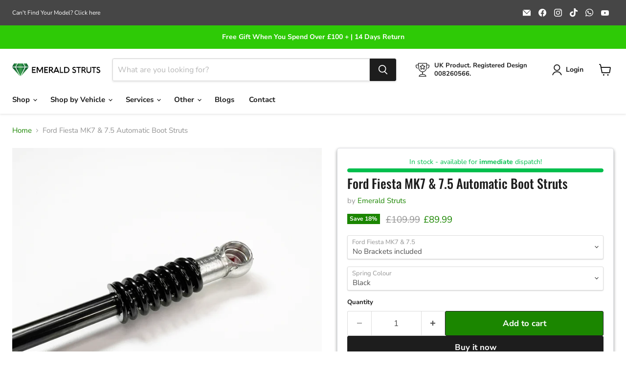

--- FILE ---
content_type: text/html; charset=utf-8
request_url: https://emeraldstruts.com/products/fiesta-ford
body_size: 77809
content:
<!doctype html>
<html class="no-js no-touch" lang="en">
  <head>
  <script>
    window.Store = window.Store || {};
    window.Store.id = 24755830887;
  </script>
    <meta charset="utf-8">
    <meta http-equiv="x-ua-compatible" content="IE=edge">

    <link rel="preconnect" href="https://cdn.shopify.com">
    <link rel="preconnect" href="https://fonts.shopifycdn.com">
    <link rel="preconnect" href="https://v.shopify.com">
    <link rel="preconnect" href="https://cdn.shopifycloud.com">

    <title>Ford Fiesta MK7/7.5 Self Opening Automatic Boot Struts by Emerald Struts</title>

    
      <meta name="description" content="Upgrade your Ford Fiesta MK7/7.5 with the easiest and most convenient way to open your boot automatically with automatic boot struts. Custom colours available only at Emerald Struts.">
    

    
  <link rel="shortcut icon" href="//emeraldstruts.com/cdn/shop/files/favicon_white_6c606736-6efd-41da-9d34-8b2d71ae5880_32x32.png?v=1718799841" type="image/png">


    
      <link rel="canonical" href="https://emeraldstruts.com/products/fiesta-ford" />
    

    <meta name="viewport" content="width=device-width">

    
    















<meta property="og:site_name" content="Emerald Struts">
<meta property="og:url" content="https://emeraldstruts.com/products/fiesta-ford">
<meta property="og:title" content="Ford Fiesta MK7 &amp; 7.5 Automatic Boot Struts">
<meta property="og:type" content="website">
<meta property="og:description" content="Upgrade your Ford Fiesta MK7/7.5 with the easiest and most convenient way to open your boot automatically with automatic boot struts. Custom colours available only at Emerald Struts.">




    
    
    

    
    
    <meta
      property="og:image"
      content="https://emeraldstruts.com/cdn/shop/products/1024x1024pixels_2048x2048px_1024x1024px_2048x2048px_2_1200x1200.png?v=1705712899"
    />
    <meta
      property="og:image:secure_url"
      content="https://emeraldstruts.com/cdn/shop/products/1024x1024pixels_2048x2048px_1024x1024px_2048x2048px_2_1200x1200.png?v=1705712899"
    />
    <meta property="og:image:width" content="1200" />
    <meta property="og:image:height" content="1200" />
    
    
    <meta property="og:image:alt" content="Social media image" />
  
















<meta name="twitter:title" content="Ford Fiesta MK7/7.5 Self Opening Automatic Boot Struts by Emerald Struts">
<meta name="twitter:description" content="Upgrade your Ford Fiesta MK7/7.5 with the easiest and most convenient way to open your boot automatically with automatic boot struts. Custom colours available only at Emerald Struts.">


    
    
    
      
      
      <meta name="twitter:card" content="summary">
    
    
    <meta
      property="twitter:image"
      content="https://emeraldstruts.com/cdn/shop/products/1024x1024pixels_2048x2048px_1024x1024px_2048x2048px_2_1200x1200_crop_center.png?v=1705712899"
    />
    <meta property="twitter:image:width" content="1200" />
    <meta property="twitter:image:height" content="1200" />
    
    
    <meta property="twitter:image:alt" content="Social media image" />
  



    <link rel="preload" href="//emeraldstruts.com/cdn/fonts/nunito_sans/nunitosans_n7.25d963ed46da26098ebeab731e90d8802d989fa5.woff2" as="font" crossorigin="anonymous">
    <link rel="preload" as="style" href="//emeraldstruts.com/cdn/shop/t/41/assets/theme.css?v=30173509068450996871762338858">

    <script>window.performance && window.performance.mark && window.performance.mark('shopify.content_for_header.start');</script><meta name="google-site-verification" content="hnTr8UVC-zarw2GgIwKG8Ts77Kyo1s1Vds4eYhJCK34">
<meta id="shopify-digital-wallet" name="shopify-digital-wallet" content="/24755830887/digital_wallets/dialog">
<meta name="shopify-checkout-api-token" content="6ed6285c2981508cf561ce2247658a5b">
<meta id="in-context-paypal-metadata" data-shop-id="24755830887" data-venmo-supported="false" data-environment="production" data-locale="en_US" data-paypal-v4="true" data-currency="GBP">
<link rel="alternate" type="application/json+oembed" href="https://emeraldstruts.com/products/fiesta-ford.oembed">
<script async="async" src="/checkouts/internal/preloads.js?locale=en-GB"></script>
<link rel="preconnect" href="https://shop.app" crossorigin="anonymous">
<script async="async" src="https://shop.app/checkouts/internal/preloads.js?locale=en-GB&shop_id=24755830887" crossorigin="anonymous"></script>
<script id="apple-pay-shop-capabilities" type="application/json">{"shopId":24755830887,"countryCode":"GB","currencyCode":"GBP","merchantCapabilities":["supports3DS"],"merchantId":"gid:\/\/shopify\/Shop\/24755830887","merchantName":"Emerald Struts","requiredBillingContactFields":["postalAddress","email","phone"],"requiredShippingContactFields":["postalAddress","email","phone"],"shippingType":"shipping","supportedNetworks":["visa","maestro","masterCard","amex","discover","elo"],"total":{"type":"pending","label":"Emerald Struts","amount":"1.00"},"shopifyPaymentsEnabled":true,"supportsSubscriptions":true}</script>
<script id="shopify-features" type="application/json">{"accessToken":"6ed6285c2981508cf561ce2247658a5b","betas":["rich-media-storefront-analytics"],"domain":"emeraldstruts.com","predictiveSearch":true,"shopId":24755830887,"locale":"en"}</script>
<script>var Shopify = Shopify || {};
Shopify.shop = "bmw-style-shop.myshopify.com";
Shopify.locale = "en";
Shopify.currency = {"active":"GBP","rate":"1.0"};
Shopify.country = "GB";
Shopify.theme = {"name":"Empire","id":168477950270,"schema_name":"Empire","schema_version":"11.1.0","theme_store_id":838,"role":"main"};
Shopify.theme.handle = "null";
Shopify.theme.style = {"id":null,"handle":null};
Shopify.cdnHost = "emeraldstruts.com/cdn";
Shopify.routes = Shopify.routes || {};
Shopify.routes.root = "/";</script>
<script type="module">!function(o){(o.Shopify=o.Shopify||{}).modules=!0}(window);</script>
<script>!function(o){function n(){var o=[];function n(){o.push(Array.prototype.slice.apply(arguments))}return n.q=o,n}var t=o.Shopify=o.Shopify||{};t.loadFeatures=n(),t.autoloadFeatures=n()}(window);</script>
<script>
  window.ShopifyPay = window.ShopifyPay || {};
  window.ShopifyPay.apiHost = "shop.app\/pay";
  window.ShopifyPay.redirectState = null;
</script>
<script id="shop-js-analytics" type="application/json">{"pageType":"product"}</script>
<script defer="defer" async type="module" src="//emeraldstruts.com/cdn/shopifycloud/shop-js/modules/v2/client.init-shop-cart-sync_DlSlHazZ.en.esm.js"></script>
<script defer="defer" async type="module" src="//emeraldstruts.com/cdn/shopifycloud/shop-js/modules/v2/chunk.common_D16XZWos.esm.js"></script>
<script type="module">
  await import("//emeraldstruts.com/cdn/shopifycloud/shop-js/modules/v2/client.init-shop-cart-sync_DlSlHazZ.en.esm.js");
await import("//emeraldstruts.com/cdn/shopifycloud/shop-js/modules/v2/chunk.common_D16XZWos.esm.js");

  window.Shopify.SignInWithShop?.initShopCartSync?.({"fedCMEnabled":true,"windoidEnabled":true});

</script>
<script>
  window.Shopify = window.Shopify || {};
  if (!window.Shopify.featureAssets) window.Shopify.featureAssets = {};
  window.Shopify.featureAssets['shop-js'] = {"shop-cart-sync":["modules/v2/client.shop-cart-sync_DKWYiEUO.en.esm.js","modules/v2/chunk.common_D16XZWos.esm.js"],"init-fed-cm":["modules/v2/client.init-fed-cm_vfPMjZAC.en.esm.js","modules/v2/chunk.common_D16XZWos.esm.js"],"init-shop-email-lookup-coordinator":["modules/v2/client.init-shop-email-lookup-coordinator_CR38P6MB.en.esm.js","modules/v2/chunk.common_D16XZWos.esm.js"],"init-shop-cart-sync":["modules/v2/client.init-shop-cart-sync_DlSlHazZ.en.esm.js","modules/v2/chunk.common_D16XZWos.esm.js"],"shop-cash-offers":["modules/v2/client.shop-cash-offers_CJw4IQ6B.en.esm.js","modules/v2/chunk.common_D16XZWos.esm.js","modules/v2/chunk.modal_UwFWkumu.esm.js"],"shop-toast-manager":["modules/v2/client.shop-toast-manager_BY778Uv6.en.esm.js","modules/v2/chunk.common_D16XZWos.esm.js"],"init-windoid":["modules/v2/client.init-windoid_DVhZdEm3.en.esm.js","modules/v2/chunk.common_D16XZWos.esm.js"],"shop-button":["modules/v2/client.shop-button_D2ZzKUPa.en.esm.js","modules/v2/chunk.common_D16XZWos.esm.js"],"avatar":["modules/v2/client.avatar_BTnouDA3.en.esm.js"],"init-customer-accounts-sign-up":["modules/v2/client.init-customer-accounts-sign-up_CQZUmjGN.en.esm.js","modules/v2/client.shop-login-button_Cu5K-F7X.en.esm.js","modules/v2/chunk.common_D16XZWos.esm.js","modules/v2/chunk.modal_UwFWkumu.esm.js"],"pay-button":["modules/v2/client.pay-button_CcBqbGU7.en.esm.js","modules/v2/chunk.common_D16XZWos.esm.js"],"init-shop-for-new-customer-accounts":["modules/v2/client.init-shop-for-new-customer-accounts_B5DR5JTE.en.esm.js","modules/v2/client.shop-login-button_Cu5K-F7X.en.esm.js","modules/v2/chunk.common_D16XZWos.esm.js","modules/v2/chunk.modal_UwFWkumu.esm.js"],"shop-login-button":["modules/v2/client.shop-login-button_Cu5K-F7X.en.esm.js","modules/v2/chunk.common_D16XZWos.esm.js","modules/v2/chunk.modal_UwFWkumu.esm.js"],"shop-follow-button":["modules/v2/client.shop-follow-button_BX8Slf17.en.esm.js","modules/v2/chunk.common_D16XZWos.esm.js","modules/v2/chunk.modal_UwFWkumu.esm.js"],"init-customer-accounts":["modules/v2/client.init-customer-accounts_DjKkmQ2w.en.esm.js","modules/v2/client.shop-login-button_Cu5K-F7X.en.esm.js","modules/v2/chunk.common_D16XZWos.esm.js","modules/v2/chunk.modal_UwFWkumu.esm.js"],"lead-capture":["modules/v2/client.lead-capture_ChWCg7nV.en.esm.js","modules/v2/chunk.common_D16XZWos.esm.js","modules/v2/chunk.modal_UwFWkumu.esm.js"],"checkout-modal":["modules/v2/client.checkout-modal_DPnpVyv-.en.esm.js","modules/v2/chunk.common_D16XZWos.esm.js","modules/v2/chunk.modal_UwFWkumu.esm.js"],"shop-login":["modules/v2/client.shop-login_leRXJtcZ.en.esm.js","modules/v2/chunk.common_D16XZWos.esm.js","modules/v2/chunk.modal_UwFWkumu.esm.js"],"payment-terms":["modules/v2/client.payment-terms_Bp9K0NXD.en.esm.js","modules/v2/chunk.common_D16XZWos.esm.js","modules/v2/chunk.modal_UwFWkumu.esm.js"]};
</script>
<script>(function() {
  var isLoaded = false;
  function asyncLoad() {
    if (isLoaded) return;
    isLoaded = true;
    var urls = ["https:\/\/loox.io\/widget\/VyeGbkBsZP\/loox.1563578337135.js?shop=bmw-style-shop.myshopify.com","\/\/d1liekpayvooaz.cloudfront.net\/apps\/coin\/coin.js?shop=bmw-style-shop.myshopify.com","https:\/\/gtranslate.io\/shopify\/gtranslate.js?shop=bmw-style-shop.myshopify.com","https:\/\/ecommplugins-scripts.trustpilot.com\/v2.1\/js\/header.min.js?settings=eyJrZXkiOiJvOHdoZlNnVFc0RjJTTlUzIiwicyI6Im5vbmUifQ==\u0026shop=bmw-style-shop.myshopify.com","https:\/\/ecommplugins-trustboxsettings.trustpilot.com\/bmw-style-shop.myshopify.com.js?settings=1707818362201\u0026shop=bmw-style-shop.myshopify.com","\/\/cdn.shopify.com\/proxy\/d5733307d62d11ec023ca318e0d3f17889b41159693649cdcb20b6667530b407\/api.goaffpro.com\/loader.js?shop=bmw-style-shop.myshopify.com\u0026sp-cache-control=cHVibGljLCBtYXgtYWdlPTkwMA","https:\/\/widget.trustpilot.com\/bootstrap\/v5\/tp.widget.sync.bootstrap.min.js?shop=bmw-style-shop.myshopify.com","https:\/\/widget.trustpilot.com\/bootstrap\/v5\/tp.widget.sync.bootstrap.min.js?shop=bmw-style-shop.myshopify.com","https:\/\/deliverytimer.herokuapp.com\/deliverrytimer.js?shop=bmw-style-shop.myshopify.com","https:\/\/s3.eu-west-1.amazonaws.com\/production-klarna-il-shopify-osm\/c5d48ab3820eab838873c316eafdfb589eafb1ff\/bmw-style-shop.myshopify.com-1728160196417.js?shop=bmw-style-shop.myshopify.com"];
    for (var i = 0; i < urls.length; i++) {
      var s = document.createElement('script');
      s.type = 'text/javascript';
      s.async = true;
      s.src = urls[i];
      var x = document.getElementsByTagName('script')[0];
      x.parentNode.insertBefore(s, x);
    }
  };
  if(window.attachEvent) {
    window.attachEvent('onload', asyncLoad);
  } else {
    window.addEventListener('load', asyncLoad, false);
  }
})();</script>
<script id="__st">var __st={"a":24755830887,"offset":0,"reqid":"565743d9-6548-461a-885a-193c7482cdbd-1768572336","pageurl":"emeraldstruts.com\/products\/fiesta-ford","u":"da6d7253bb8b","p":"product","rtyp":"product","rid":4580848271463};</script>
<script>window.ShopifyPaypalV4VisibilityTracking = true;</script>
<script id="captcha-bootstrap">!function(){'use strict';const t='contact',e='account',n='new_comment',o=[[t,t],['blogs',n],['comments',n],[t,'customer']],c=[[e,'customer_login'],[e,'guest_login'],[e,'recover_customer_password'],[e,'create_customer']],r=t=>t.map((([t,e])=>`form[action*='/${t}']:not([data-nocaptcha='true']) input[name='form_type'][value='${e}']`)).join(','),a=t=>()=>t?[...document.querySelectorAll(t)].map((t=>t.form)):[];function s(){const t=[...o],e=r(t);return a(e)}const i='password',u='form_key',d=['recaptcha-v3-token','g-recaptcha-response','h-captcha-response',i],f=()=>{try{return window.sessionStorage}catch{return}},m='__shopify_v',_=t=>t.elements[u];function p(t,e,n=!1){try{const o=window.sessionStorage,c=JSON.parse(o.getItem(e)),{data:r}=function(t){const{data:e,action:n}=t;return t[m]||n?{data:e,action:n}:{data:t,action:n}}(c);for(const[e,n]of Object.entries(r))t.elements[e]&&(t.elements[e].value=n);n&&o.removeItem(e)}catch(o){console.error('form repopulation failed',{error:o})}}const l='form_type',E='cptcha';function T(t){t.dataset[E]=!0}const w=window,h=w.document,L='Shopify',v='ce_forms',y='captcha';let A=!1;((t,e)=>{const n=(g='f06e6c50-85a8-45c8-87d0-21a2b65856fe',I='https://cdn.shopify.com/shopifycloud/storefront-forms-hcaptcha/ce_storefront_forms_captcha_hcaptcha.v1.5.2.iife.js',D={infoText:'Protected by hCaptcha',privacyText:'Privacy',termsText:'Terms'},(t,e,n)=>{const o=w[L][v],c=o.bindForm;if(c)return c(t,g,e,D).then(n);var r;o.q.push([[t,g,e,D],n]),r=I,A||(h.body.append(Object.assign(h.createElement('script'),{id:'captcha-provider',async:!0,src:r})),A=!0)});var g,I,D;w[L]=w[L]||{},w[L][v]=w[L][v]||{},w[L][v].q=[],w[L][y]=w[L][y]||{},w[L][y].protect=function(t,e){n(t,void 0,e),T(t)},Object.freeze(w[L][y]),function(t,e,n,w,h,L){const[v,y,A,g]=function(t,e,n){const i=e?o:[],u=t?c:[],d=[...i,...u],f=r(d),m=r(i),_=r(d.filter((([t,e])=>n.includes(e))));return[a(f),a(m),a(_),s()]}(w,h,L),I=t=>{const e=t.target;return e instanceof HTMLFormElement?e:e&&e.form},D=t=>v().includes(t);t.addEventListener('submit',(t=>{const e=I(t);if(!e)return;const n=D(e)&&!e.dataset.hcaptchaBound&&!e.dataset.recaptchaBound,o=_(e),c=g().includes(e)&&(!o||!o.value);(n||c)&&t.preventDefault(),c&&!n&&(function(t){try{if(!f())return;!function(t){const e=f();if(!e)return;const n=_(t);if(!n)return;const o=n.value;o&&e.removeItem(o)}(t);const e=Array.from(Array(32),(()=>Math.random().toString(36)[2])).join('');!function(t,e){_(t)||t.append(Object.assign(document.createElement('input'),{type:'hidden',name:u})),t.elements[u].value=e}(t,e),function(t,e){const n=f();if(!n)return;const o=[...t.querySelectorAll(`input[type='${i}']`)].map((({name:t})=>t)),c=[...d,...o],r={};for(const[a,s]of new FormData(t).entries())c.includes(a)||(r[a]=s);n.setItem(e,JSON.stringify({[m]:1,action:t.action,data:r}))}(t,e)}catch(e){console.error('failed to persist form',e)}}(e),e.submit())}));const S=(t,e)=>{t&&!t.dataset[E]&&(n(t,e.some((e=>e===t))),T(t))};for(const o of['focusin','change'])t.addEventListener(o,(t=>{const e=I(t);D(e)&&S(e,y())}));const B=e.get('form_key'),M=e.get(l),P=B&&M;t.addEventListener('DOMContentLoaded',(()=>{const t=y();if(P)for(const e of t)e.elements[l].value===M&&p(e,B);[...new Set([...A(),...v().filter((t=>'true'===t.dataset.shopifyCaptcha))])].forEach((e=>S(e,t)))}))}(h,new URLSearchParams(w.location.search),n,t,e,['guest_login'])})(!0,!0)}();</script>
<script integrity="sha256-4kQ18oKyAcykRKYeNunJcIwy7WH5gtpwJnB7kiuLZ1E=" data-source-attribution="shopify.loadfeatures" defer="defer" src="//emeraldstruts.com/cdn/shopifycloud/storefront/assets/storefront/load_feature-a0a9edcb.js" crossorigin="anonymous"></script>
<script crossorigin="anonymous" defer="defer" src="//emeraldstruts.com/cdn/shopifycloud/storefront/assets/shopify_pay/storefront-65b4c6d7.js?v=20250812"></script>
<script data-source-attribution="shopify.dynamic_checkout.dynamic.init">var Shopify=Shopify||{};Shopify.PaymentButton=Shopify.PaymentButton||{isStorefrontPortableWallets:!0,init:function(){window.Shopify.PaymentButton.init=function(){};var t=document.createElement("script");t.src="https://emeraldstruts.com/cdn/shopifycloud/portable-wallets/latest/portable-wallets.en.js",t.type="module",document.head.appendChild(t)}};
</script>
<script data-source-attribution="shopify.dynamic_checkout.buyer_consent">
  function portableWalletsHideBuyerConsent(e){var t=document.getElementById("shopify-buyer-consent"),n=document.getElementById("shopify-subscription-policy-button");t&&n&&(t.classList.add("hidden"),t.setAttribute("aria-hidden","true"),n.removeEventListener("click",e))}function portableWalletsShowBuyerConsent(e){var t=document.getElementById("shopify-buyer-consent"),n=document.getElementById("shopify-subscription-policy-button");t&&n&&(t.classList.remove("hidden"),t.removeAttribute("aria-hidden"),n.addEventListener("click",e))}window.Shopify?.PaymentButton&&(window.Shopify.PaymentButton.hideBuyerConsent=portableWalletsHideBuyerConsent,window.Shopify.PaymentButton.showBuyerConsent=portableWalletsShowBuyerConsent);
</script>
<script>
  function portableWalletsCleanup(e){e&&e.src&&console.error("Failed to load portable wallets script "+e.src);var t=document.querySelectorAll("shopify-accelerated-checkout .shopify-payment-button__skeleton, shopify-accelerated-checkout-cart .wallet-cart-button__skeleton"),e=document.getElementById("shopify-buyer-consent");for(let e=0;e<t.length;e++)t[e].remove();e&&e.remove()}function portableWalletsNotLoadedAsModule(e){e instanceof ErrorEvent&&"string"==typeof e.message&&e.message.includes("import.meta")&&"string"==typeof e.filename&&e.filename.includes("portable-wallets")&&(window.removeEventListener("error",portableWalletsNotLoadedAsModule),window.Shopify.PaymentButton.failedToLoad=e,"loading"===document.readyState?document.addEventListener("DOMContentLoaded",window.Shopify.PaymentButton.init):window.Shopify.PaymentButton.init())}window.addEventListener("error",portableWalletsNotLoadedAsModule);
</script>

<script type="module" src="https://emeraldstruts.com/cdn/shopifycloud/portable-wallets/latest/portable-wallets.en.js" onError="portableWalletsCleanup(this)" crossorigin="anonymous"></script>
<script nomodule>
  document.addEventListener("DOMContentLoaded", portableWalletsCleanup);
</script>

<link id="shopify-accelerated-checkout-styles" rel="stylesheet" media="screen" href="https://emeraldstruts.com/cdn/shopifycloud/portable-wallets/latest/accelerated-checkout-backwards-compat.css" crossorigin="anonymous">
<style id="shopify-accelerated-checkout-cart">
        #shopify-buyer-consent {
  margin-top: 1em;
  display: inline-block;
  width: 100%;
}

#shopify-buyer-consent.hidden {
  display: none;
}

#shopify-subscription-policy-button {
  background: none;
  border: none;
  padding: 0;
  text-decoration: underline;
  font-size: inherit;
  cursor: pointer;
}

#shopify-subscription-policy-button::before {
  box-shadow: none;
}

      </style>

<script>window.performance && window.performance.mark && window.performance.mark('shopify.content_for_header.end');</script>

    <link href="//emeraldstruts.com/cdn/shop/t/41/assets/theme.css?v=30173509068450996871762338858" rel="stylesheet" type="text/css" media="all" />

    

    
    <script>
      window.Theme = window.Theme || {};
      window.Theme.version = '11.1.0';
      window.Theme.name = 'Empire';
      window.Theme.routes = {
        "root_url": "/",
        "account_url": "/account",
        "account_login_url": "https://emeraldstruts.com/customer_authentication/redirect?locale=en&region_country=GB",
        "account_logout_url": "/account/logout",
        "account_register_url": "https://shopify.com/24755830887/account?locale=en",
        "account_addresses_url": "/account/addresses",
        "collections_url": "/collections",
        "all_products_collection_url": "/collections/all",
        "search_url": "/search",
        "predictive_search_url": "/search/suggest",
        "cart_url": "/cart",
        "cart_add_url": "/cart/add",
        "cart_change_url": "/cart/change",
        "cart_clear_url": "/cart/clear",
        "product_recommendations_url": "/recommendations/products",
      };
    </script>
    

<script src='https://widget.superchat.de/snippet.js?applicationKey=WC2zgQnJYj0B3QO198lLvNq35P' referrerpolicy='no-referrer-when-downgrade'></script>

  <!-- BEGIN app block: shopify://apps/triplewhale/blocks/triple_pixel_snippet/483d496b-3f1a-4609-aea7-8eee3b6b7a2a --><link rel='preconnect dns-prefetch' href='https://api.config-security.com/' crossorigin />
<link rel='preconnect dns-prefetch' href='https://conf.config-security.com/' crossorigin />
<script>
/* >> TriplePixel :: start*/
window.TriplePixelData={TripleName:"bmw-style-shop.myshopify.com",ver:"2.16",plat:"SHOPIFY",isHeadless:false,src:'SHOPIFY_EXT',product:{id:"4580848271463",name:`Ford Fiesta MK7 &amp; 7.5 Automatic Boot Struts`,price:"89.99",variant:"47948098371902"},search:"",collection:"",cart:"",template:"product",curr:"GBP" || "GBP"},function(W,H,A,L,E,_,B,N){function O(U,T,P,H,R){void 0===R&&(R=!1),H=new XMLHttpRequest,P?(H.open("POST",U,!0),H.setRequestHeader("Content-Type","text/plain")):H.open("GET",U,!0),H.send(JSON.stringify(P||{})),H.onreadystatechange=function(){4===H.readyState&&200===H.status?(R=H.responseText,U.includes("/first")?eval(R):P||(N[B]=R)):(299<H.status||H.status<200)&&T&&!R&&(R=!0,O(U,T-1,P))}}if(N=window,!N[H+"sn"]){N[H+"sn"]=1,L=function(){return Date.now().toString(36)+"_"+Math.random().toString(36)};try{A.setItem(H,1+(0|A.getItem(H)||0)),(E=JSON.parse(A.getItem(H+"U")||"[]")).push({u:location.href,r:document.referrer,t:Date.now(),id:L()}),A.setItem(H+"U",JSON.stringify(E))}catch(e){}var i,m,p;A.getItem('"!nC`')||(_=A,A=N,A[H]||(E=A[H]=function(t,e,i){return void 0===i&&(i=[]),"State"==t?E.s:(W=L(),(E._q=E._q||[]).push([W,t,e].concat(i)),W)},E.s="Installed",E._q=[],E.ch=W,B="configSecurityConfModel",N[B]=1,O("https://conf.config-security.com/model",5),i=L(),m=A[atob("c2NyZWVu")],_.setItem("di_pmt_wt",i),p={id:i,action:"profile",avatar:_.getItem("auth-security_rand_salt_"),time:m[atob("d2lkdGg=")]+":"+m[atob("aGVpZ2h0")],host:A.TriplePixelData.TripleName,plat:A.TriplePixelData.plat,url:window.location.href.slice(0,500),ref:document.referrer,ver:A.TriplePixelData.ver},O("https://api.config-security.com/event",5,p),O("https://api.config-security.com/first?host=".concat(p.host,"&plat=").concat(p.plat),5)))}}("","TriplePixel",localStorage);
/* << TriplePixel :: end*/
</script>



<!-- END app block --><!-- BEGIN app block: shopify://apps/hulk-form-builder/blocks/app-embed/b6b8dd14-356b-4725-a4ed-77232212b3c3 --><!-- BEGIN app snippet: hulkapps-formbuilder-theme-ext --><script type="text/javascript">
  
  if (typeof window.formbuilder_customer != "object") {
        window.formbuilder_customer = {}
  }

  window.hulkFormBuilder = {
    form_data: {},
    shop_data: {"shop_BWUva8AXG6OfpQyGgfnbJg":{"shop_uuid":"BWUva8AXG6OfpQyGgfnbJg","shop_timezone":"Europe\/London","shop_id":129191,"shop_is_after_submit_enabled":false,"shop_shopify_plan":"Shopify","shop_shopify_domain":"bmw-style-shop.myshopify.com","shop_created_at":"2025-02-18T08:00:41.203-06:00","is_skip_metafield":false,"shop_deleted":false,"shop_disabled":false}},
    settings_data: {"shop_settings":{"shop_customise_msgs":[],"default_customise_msgs":{"is_required":"is required","thank_you":"Thank you! The form was submitted successfully.","processing":"Processing...","valid_data":"Please provide valid data","valid_email":"Provide valid email format","valid_tags":"HTML Tags are not allowed","valid_phone":"Provide valid phone number","valid_captcha":"Please provide valid captcha response","valid_url":"Provide valid URL","only_number_alloud":"Provide valid number in","number_less":"must be less than","number_more":"must be more than","image_must_less":"Image must be less than 20MB","image_number":"Images allowed","image_extension":"Invalid extension! Please provide image file","error_image_upload":"Error in image upload. Please try again.","error_file_upload":"Error in file upload. Please try again.","your_response":"Your response","error_form_submit":"Error occur.Please try again after sometime.","email_submitted":"Form with this email is already submitted","invalid_email_by_zerobounce":"The email address you entered appears to be invalid. Please check it and try again.","download_file":"Download file","card_details_invalid":"Your card details are invalid","card_details":"Card details","please_enter_card_details":"Please enter card details","card_number":"Card number","exp_mm":"Exp MM","exp_yy":"Exp YY","crd_cvc":"CVV","payment_value":"Payment amount","please_enter_payment_amount":"Please enter payment amount","address1":"Address line 1","address2":"Address line 2","city":"City","province":"Province","zipcode":"Zip code","country":"Country","blocked_domain":"This form does not accept addresses from","file_must_less":"File must be less than 20MB","file_extension":"Invalid extension! Please provide file","only_file_number_alloud":"files allowed","previous":"Previous","next":"Next","must_have_a_input":"Please enter at least one field.","please_enter_required_data":"Please enter required data","atleast_one_special_char":"Include at least one special character","atleast_one_lowercase_char":"Include at least one lowercase character","atleast_one_uppercase_char":"Include at least one uppercase character","atleast_one_number":"Include at least one number","must_have_8_chars":"Must have 8 characters long","be_between_8_and_12_chars":"Be between 8 and 12 characters long","please_select":"Please Select","phone_submitted":"Form with this phone number is already submitted","user_res_parse_error":"Error while submitting the form","valid_same_values":"values must be same","product_choice_clear_selection":"Clear Selection","picture_choice_clear_selection":"Clear Selection","remove_all_for_file_image_upload":"Remove All","invalid_file_type_for_image_upload":"You can't upload files of this type.","invalid_file_type_for_signature_upload":"You can't upload files of this type.","max_files_exceeded_for_file_upload":"You can not upload any more files.","max_files_exceeded_for_image_upload":"You can not upload any more files.","file_already_exist":"File already uploaded","max_limit_exceed":"You have added the maximum number of text fields.","cancel_upload_for_file_upload":"Cancel upload","cancel_upload_for_image_upload":"Cancel upload","cancel_upload_for_signature_upload":"Cancel upload"},"shop_blocked_domains":[]}},
    features_data: {"shop_plan_features":{"shop_plan_features":["unlimited-forms","full-design-customization","export-form-submissions","multiple-recipients-for-form-submissions","multiple-admin-notifications","enable-captcha","unlimited-file-uploads","save-submitted-form-data","set-auto-response-message","conditional-logic","form-banner","save-as-draft-facility","include-user-response-in-admin-email","disable-form-submission","file-upload"]}},
    shop: null,
    shop_id: null,
    plan_features: null,
    validateDoubleQuotes: false,
    assets: {
      extraFunctions: "https://cdn.shopify.com/extensions/019bb5ee-ec40-7527-955d-c1b8751eb060/form-builder-by-hulkapps-50/assets/extra-functions.js",
      extraStyles: "https://cdn.shopify.com/extensions/019bb5ee-ec40-7527-955d-c1b8751eb060/form-builder-by-hulkapps-50/assets/extra-styles.css",
      bootstrapStyles: "https://cdn.shopify.com/extensions/019bb5ee-ec40-7527-955d-c1b8751eb060/form-builder-by-hulkapps-50/assets/theme-app-extension-bootstrap.css"
    },
    translations: {
      htmlTagNotAllowed: "HTML Tags are not allowed",
      sqlQueryNotAllowed: "SQL Queries are not allowed",
      doubleQuoteNotAllowed: "Double quotes are not allowed",
      vorwerkHttpWwwNotAllowed: "The words \u0026#39;http\u0026#39; and \u0026#39;www\u0026#39; are not allowed. Please remove them and try again.",
      maxTextFieldsReached: "You have added the maximum number of text fields.",
      avoidNegativeWords: "Avoid negative words: Don\u0026#39;t use negative words in your contact message.",
      customDesignOnly: "This form is for custom designs requests. For general inquiries please contact our team at info@stagheaddesigns.com",
      zerobounceApiErrorMsg: "We couldn\u0026#39;t verify your email due to a technical issue. Please try again later.",
    }

  }

  

  window.FbThemeAppExtSettingsHash = {}
  
</script><!-- END app snippet --><!-- END app block --><!-- BEGIN app block: shopify://apps/klaviyo-email-marketing-sms/blocks/klaviyo-onsite-embed/2632fe16-c075-4321-a88b-50b567f42507 -->












  <script async src="https://static.klaviyo.com/onsite/js/NDDf5n/klaviyo.js?company_id=NDDf5n"></script>
  <script>!function(){if(!window.klaviyo){window._klOnsite=window._klOnsite||[];try{window.klaviyo=new Proxy({},{get:function(n,i){return"push"===i?function(){var n;(n=window._klOnsite).push.apply(n,arguments)}:function(){for(var n=arguments.length,o=new Array(n),w=0;w<n;w++)o[w]=arguments[w];var t="function"==typeof o[o.length-1]?o.pop():void 0,e=new Promise((function(n){window._klOnsite.push([i].concat(o,[function(i){t&&t(i),n(i)}]))}));return e}}})}catch(n){window.klaviyo=window.klaviyo||[],window.klaviyo.push=function(){var n;(n=window._klOnsite).push.apply(n,arguments)}}}}();</script>

  
    <script id="viewed_product">
      if (item == null) {
        var _learnq = _learnq || [];

        var MetafieldReviews = null
        var MetafieldYotpoRating = null
        var MetafieldYotpoCount = null
        var MetafieldLooxRating = null
        var MetafieldLooxCount = null
        var okendoProduct = null
        var okendoProductReviewCount = null
        var okendoProductReviewAverageValue = null
        try {
          // The following fields are used for Customer Hub recently viewed in order to add reviews.
          // This information is not part of __kla_viewed. Instead, it is part of __kla_viewed_reviewed_items
          MetafieldReviews = {};
          MetafieldYotpoRating = null
          MetafieldYotpoCount = null
          MetafieldLooxRating = "4.9"
          MetafieldLooxCount = 395

          okendoProduct = null
          // If the okendo metafield is not legacy, it will error, which then requires the new json formatted data
          if (okendoProduct && 'error' in okendoProduct) {
            okendoProduct = null
          }
          okendoProductReviewCount = okendoProduct ? okendoProduct.reviewCount : null
          okendoProductReviewAverageValue = okendoProduct ? okendoProduct.reviewAverageValue : null
        } catch (error) {
          console.error('Error in Klaviyo onsite reviews tracking:', error);
        }

        var item = {
          Name: "Ford Fiesta MK7 \u0026 7.5 Automatic Boot Struts",
          ProductID: 4580848271463,
          Categories: ["Automatic Boot Struts","Fiesta MK7 - ST180 \u0026 ST200","FORD","Ford Fiesta","Ford Fiesta MK7 Pre Facelift","Ford Fiesta MK7\/7.5","Home page","Struts"],
          ImageURL: "https://emeraldstruts.com/cdn/shop/products/1024x1024pixels_2048x2048px_1024x1024px_2048x2048px_2_grande.png?v=1705712899",
          URL: "https://emeraldstruts.com/products/fiesta-ford",
          Brand: "Emerald Struts",
          Price: "£89.99",
          Value: "89.99",
          CompareAtPrice: "£149.99"
        };
        _learnq.push(['track', 'Viewed Product', item]);
        _learnq.push(['trackViewedItem', {
          Title: item.Name,
          ItemId: item.ProductID,
          Categories: item.Categories,
          ImageUrl: item.ImageURL,
          Url: item.URL,
          Metadata: {
            Brand: item.Brand,
            Price: item.Price,
            Value: item.Value,
            CompareAtPrice: item.CompareAtPrice
          },
          metafields:{
            reviews: MetafieldReviews,
            yotpo:{
              rating: MetafieldYotpoRating,
              count: MetafieldYotpoCount,
            },
            loox:{
              rating: MetafieldLooxRating,
              count: MetafieldLooxCount,
            },
            okendo: {
              rating: okendoProductReviewAverageValue,
              count: okendoProductReviewCount,
            }
          }
        }]);
      }
    </script>
  




  <script>
    window.klaviyoReviewsProductDesignMode = false
  </script>







<!-- END app block --><!-- BEGIN app block: shopify://apps/tinycookie/blocks/cookie-embed/b65baef5-7248-4353-8fd9-b676240311dc --><script id="tiny-cookie-data" type="application/json">{"translations":{"language":"default","locale":"en","boxTitle":"Want a cookie?","boxDescription":"By using our website, you agree to our Cookie Policy 🍪","acceptButtonText":"Accept","acceptRequiredButtonText":"No thanks","preferencesButtonText":"Preferences","privacyPolicy":"Privacy policy","termsConditions":"Terms & Conditions","preferencesTitle":"Cookie consent preferences","preferencesDisclaimerTitle":"Cookie Usage","preferencesDisclaimerDescription":"Our website uses cookies to enhance your browsing experience. These cookies don't directly identify you but personalize your visit. You can manage your preferences, although blocking some cookies may impact the site's services.","necessaryCookiesTitle":"Strictly required cookies","necessaryCookiesDescription":"These cookies are crucial for site function and cannot be blocked. Blocking them might affect how our site works.","functionalityCookiesTitle":"Functionality cookies","functionalityCookiesDescription":"These cookies add extra features and personalization to our site. They're set by us or third-party providers. Not allowing these may affect certain services' functionality.","analyticsCookiesTitle":"Analytics cookies","analyticsCookiesDescription":"These cookies track visitor traffic and sources, gathering data to understand popular products and actions.","marketingCookiesTitle":"Marketing cookies","marketingCookiesDescription":"Marketing and advertising partners set these cookies to create your interest profile for showing relevant ads later. Disabling them means no targeted ads based on your interests.","preferencesAcceptButtonText":"Accept all","preferencesAcceptRequiredButtonText":"Accept required only","savePreferencesText":"Save preferences","privacyPolicyUrl":"https://emeraldstruts.com/policies/privacy-policy","termsAndConditionsUrl":"https://emeraldstruts.com/policies/terms-of-service","badgeTitle":"Cookie settings"},"preferencesSettings":{"backgroundColor":"#ffffff","titleColor":"#000000","titleSize":18,"titleWeight":500,"titlePaddingTop":15,"titlePaddingRight":15,"titlePaddingBottom":15,"titlePaddingLeft":15,"preferencesContentPaddingTop":15,"preferencesContentPaddingRight":15,"preferencesContentPaddingBottom":25,"preferencesContentPaddingLeft":15,"infoTitleColor":"#000000","infoTitleSize":16,"infoTitleWeight":500,"infoDescriptionColor":"#000000","infoDescriptionSize":14,"infoDescriptionWeight":300,"infoPaddingTop":0,"infoPaddingRight":0,"infoPaddingBottom":15,"infoPaddingLeft":0,"categoryTitleColor":"#000000","categoryTitleSize":16,"categoryTitleWeight":500,"categoryTitlePaddingTop":10,"categoryTitlePaddingRight":15,"categoryTitlePaddingBottom":10,"categoryTitlePaddingLeft":15,"categoryContentColor":"#000000","categoryContentSize":14,"categoryContentWeight":300,"categoryContentPaddingTop":10,"categoryContentPaddingRight":15,"categoryContentPaddingBottom":10,"categoryContentPaddingLeft":15,"categoryBoxBorderColor":"#eeeeee","categoryBoxRadius":5,"buttonSize":14,"buttonWeight":500,"buttonPaddingTop":12,"buttonPaddingRight":16,"buttonPaddingBottom":12,"buttonPaddingLeft":16,"buttonBorderRadius":5,"buttonSpacing":10,"acceptButtonBackground":"#30363c","acceptButtonColor":"#ffffff","rejectButtonBackground":"#eaeff2","rejectButtonColor":"#000000","saveButtonBackground":"#eaeff2","saveButtonColor":"#000000"},"boxSettings":{"fontFamily":"inter","backgroundColor":"#ffffff","showBackdrop":0,"backdropOpacity":30,"titleColor":"#000000","titleSize":16,"titleWeight":500,"descriptionColor":"#000000","descriptionSize":14,"descriptionWeight":300,"contentPaddingTop":0,"contentPaddingRight":0,"contentPaddingBottom":20,"contentPaddingLeft":0,"buttonSize":14,"buttonWeight":500,"buttonPaddingTop":0,"buttonPaddingRight":0,"buttonPaddingBottom":0,"buttonPaddingLeft":0,"buttonBorderRadius":5,"buttonSpacing":10,"acceptButtonBackground":"#30363c","acceptButtonColor":"#ffffff","rejectButtonBackground":"#7ED321","rejectButtonColor":"#000000","preferencesButtonBackground":"#eaeff2","preferencesButtonColor":"#000000","closeButtonColor":"#00FF58","legalBackground":"#eaeff2","legalColor":"#000000","legalSize":14,"legalWeight":400,"legalPaddingTop":10,"legalPaddingRight":15,"legalPaddingBottom":10,"legalPaddingLeft":15},"cookieCategories":{"functionality":"_gid,__cfduid","analytics":"_s,_shopify_d,_shopify_fs,_shopify_s,_shopify_sa_t,_shopify_sa_p,_shopify_y,_y,_shopify_evids,_ga,_gat,__atuvc,__atuvs,__utma,customer_auth_provider,customer_auth_session_created_at,_orig_referrer,_landing_page","marketing":"_gads,IDE,GPS,PREF,BizoID,_fbp,_fbc,__adroll,__adroll_v4,__adroll_fpc,__ar_v4,kla_id","required":"_ab,_secure_session_id,cart,cart_sig,cart_ts,cart_ver,cart_currency,checkout_token,Secure_customer_sig,storefront_digest,_shopify_m,_shopify_tm,_shopify_tw,_tracking_consent,tracked_start_checkout,identity_state,identity_customer_account_number,_customer_account_shop_sessions,_secure_account_session_id,_shopify_country,_storefront_u,_cmp_a,c,checkout,customer_account_locale,dynamic_checkout_shown_on_cart,hide_shopify_pay_for_checkout,shopify_pay,shopify_pay_redirect,shop_pay_accelerated,keep_alive,source_name,master_device_id,previous_step,discount_code,remember_me,checkout_session_lookup,checkout_prefill,checkout_queue_token,checkout_queue_checkout_token,checkout_worker_session,checkout_session_token,cookietest,order,identity-state,card_update_verification_id,customer_account_new_login,customer_account_preview,customer_payment_method,customer_shop_pay_agreement,pay_update_intent_id,localization,profile_preview_token,login_with_shop_finalize,preview_theme,shopify-editor-unconfirmed-settings,wpm-test-cookie"},"generalSettings":{"showAnalytics":1,"showMarketing":1,"showFunctionality":1,"boxDesign":"box","boxPosition":"center","showReject":1,"showPreferences":0,"categoriesChecked":1,"showPrivacyPolicy":0,"showTermsAndConditions":0,"privacyPolicyUrl":"https://emeraldstruts.com/policies/privacy-policy","termsAndConditionsUrl":"https://emeraldstruts.com/policies/terms-of-service","showCloseButton":1,"closeButtonBehaviour":"reject_cookies","gpcModeActive":0,"consentModeActive":1,"pixelModeActive":0,"removeCookies":0},"translatedLanguages":[],"registerConsent":false,"loadedGlobally":true,"geoLocation":{"europe":1,"usa":1,"usaStates":null,"brazil":1,"canada":1,"albertaBritishColumbia":1,"japan":1,"thailand":1,"switzerland":1},"badgeSettings":{"active":0,"position":"bottom_left","backgroundColor":"#FFFFFF","iconColor":"#FF974F","titleColor":"#000000","svgImage":"<svg width=\"35\" height=\"35\" viewBox=\"0 0 35 35\" fill=\"none\" xmlns=\"http://www.w3.org/2000/svg\"> <path d=\"M34.3019 16.1522C32.0507 15.3437 30.666 13.0527 30.84 11.2436C30.84 10.9461 30.6617 10.6697 30.4364 10.4745C30.2111 10.2802 29.8617 10.1962 29.5692 10.2432C26.1386 10.7465 22.9972 8.23671 22.6859 4.7087C22.6579 4.39028 22.4837 4.10385 22.2133 3.93261C21.944 3.7624 21.6085 3.72535 21.3111 3.8365C18.5303 4.85485 15.9028 3.01353 14.8544 0.614257C14.6581 0.165616 14.1715 -0.0817072 13.6918 0.0244546C5.79815 1.78586 0 9.4101 0 17.5001C0 27.112 7.88796 35 17.4999 35C27.1119 35 34.9999 27.112 34.9999 17.5001C34.9714 16.8893 34.9671 16.3905 34.3019 16.1522ZM7.1948 18.6026C6.62851 18.6026 6.16941 18.1435 6.16941 17.5772C6.16941 17.0108 6.62851 16.5518 7.1948 16.5518C7.76109 16.5518 8.22019 17.0108 8.22019 17.5772C8.22019 18.1435 7.76102 18.6026 7.1948 18.6026ZM11.3476 26.7285C9.65135 26.7285 8.27146 25.3486 8.27146 23.6524C8.27146 21.9561 9.65135 20.5762 11.3476 20.5762C13.0439 20.5762 14.4238 21.9561 14.4238 23.6524C14.4238 25.3486 13.0439 26.7285 11.3476 26.7285ZM12.373 14.4239C11.2425 14.4239 10.3222 13.5036 10.3222 12.3731C10.3222 11.2426 11.2425 10.3223 12.373 10.3223C13.5035 10.3223 14.4238 11.2426 14.4238 12.3731C14.4238 13.5036 13.5035 14.4239 12.373 14.4239ZM20.5761 28.7793C19.4456 28.7793 18.5253 27.8591 18.5253 26.7285C18.5253 25.598 19.4456 24.6778 20.5761 24.6778C21.7066 24.6778 22.6269 25.598 22.6269 26.7285C22.6269 27.8591 21.7066 28.7793 20.5761 28.7793ZM21.6015 20.5762C19.9052 20.5762 18.5253 19.1963 18.5253 17.5001C18.5253 15.8038 19.9052 14.4239 21.6015 14.4239C23.2978 14.4239 24.6776 15.8038 24.6776 17.5001C24.6776 19.1963 23.2978 20.5762 21.6015 20.5762ZM27.7025 22.7042C27.1363 22.7042 26.6772 22.2451 26.6772 21.6788C26.6772 21.1124 27.1363 20.6534 27.7025 20.6534C28.2688 20.6534 28.7279 21.1124 28.7279 21.6788C28.7279 22.2451 28.2688 22.7042 27.7025 22.7042Z\" fill=\"#FF974F\"/> </svg>","openType":"preferences","cornerPadding":15}}</script>
<style>
    

    

    
</style>


<!-- END app block --><!-- BEGIN app block: shopify://apps/mida-replay-heatmaps/blocks/mida_recorder/e4c350c5-eabf-426d-8014-47ef50412bd0 -->
    <script>
        window.msrPageTitle = "Ford Fiesta MK7/7.5 Self Opening Automatic Boot Struts by Emerald Struts";
        
            window.msrQuota = "{&quot;version&quot;:&quot;session&quot;,&quot;date&quot;:&quot;2026-01-01T05:53:03.436Z&quot;}";
            window.sessionStorage.setItem("msrQuota", "{&quot;version&quot;:&quot;session&quot;,&quot;date&quot;:&quot;2026-01-01T05:53:03.436Z&quot;}")
        
        window.msrCart = {"note":null,"attributes":{},"original_total_price":0,"total_price":0,"total_discount":0,"total_weight":0.0,"item_count":0,"items":[],"requires_shipping":false,"currency":"GBP","items_subtotal_price":0,"cart_level_discount_applications":[],"checkout_charge_amount":0}
        window.msrCustomer = {
            email: "",
            id: "",
        }

        

        

        window.msrTheme = {
            name: "automatic-struts-single",
            type: "product",
        };
        window.msrData = Object.freeze({
            proxy: '',
        });
    </script>
    
    
        <script src='https://cdn.shopify.com/extensions/019bc0f8-9fd9-7d8f-b07f-f42dbc4516de/version_f57515d6-2026-01-15_16h24m/assets/recorder.msr.js' defer='defer'></script>
    
    

    




<!-- END app block --><!-- BEGIN app block: shopify://apps/easy-stock-product-labels/blocks/app-embed/0b1c7177-65ad-4047-9355-a2b553e8f9cb --><!-- BEGIN EasyStock App Embed -->



<script
  type="application/json"
  data-nmes-product-id="4580848271463"
  data-nmes-variant-id="47948098371902"
  data-nmes-product-handle="fiesta-ford"
>
  {
    "id": 47948098371902,
    "title": "No Brackets included \/ Black",
    "price": "£89.99",
    "quantity": 206,
    "productHandle": "fiesta-ford",
    "inventory_policy": false,
    "inventory_management": true
  }
</script>


<script type="text/javascript">
  window._NMES_SETTINGS_METAFIELD = "[base64]";
  try {
    window._NMES_PREDICTIVE_PRODUCT = JSON.parse(`<!-- BEGIN app snippet: product-json -->{"id":4580848271463,"collections": [162835824743,470149562686,162834546791,261030477927,470149497150,440632705342,136971190375,459395170622],"description":"\u003ch4\u003e \u003cspan style=\\\"color: rgb(38, 211, 9)","handle":"fiesta-ford","images":["\/\/emeraldstruts.com\/cdn\/shop\/products\/1024x1024pixels_2048x2048px_1024x1024px_2048x2048px_2.png?v=1705712899","\/\/emeraldstruts.com\/cdn\/shop\/files\/holds_3x_oem_brackets.png?v=1725445189","\/\/emeraldstruts.com\/cdn\/shop\/files\/holds_3x_oem_brackets_1.png?v=1725445661","\/\/emeraldstruts.com\/cdn\/shop\/files\/1_14514599-6177-43c2-baa4-75de2d3059d4.png?v=1725445682","\/\/emeraldstruts.com\/cdn\/shop\/files\/2_1fa0174a-8939-4f3a-b124-622dd416eb94.png?v=1725445682","\/\/emeraldstruts.com\/cdn\/shop\/files\/3_9fa93204-6855-44e7-ad97-7cf4566d5b4a.png?v=1725445682","\/\/emeraldstruts.com\/cdn\/shop\/files\/4_a037b469-9d20-49af-94c1-9ad3f1e7a94e.png?v=1725445682","\/\/emeraldstruts.com\/cdn\/shop\/files\/5_1d007061-739c-4989-bd71-443ef75ebced.png?v=1725445682","\/\/emeraldstruts.com\/cdn\/shop\/files\/6_46daf583-a665-455b-938a-fdce20012fcf.png?v=1725445682","\/\/emeraldstruts.com\/cdn\/shop\/files\/7_fa979d19-ed57-464b-80b9-c2fdb5088fa7.png?v=1725445682","\/\/emeraldstruts.com\/cdn\/shop\/files\/8_9c4e41d9-3620-42f8-b935-3c2153bde041.png?v=1725445682","\/\/emeraldstruts.com\/cdn\/shop\/files\/trustpilotbox_fdaa0edd-9123-4f45-9dd0-79966eb2da04.png?v=1725445682","\/\/emeraldstruts.com\/cdn\/shop\/products\/FiestaMk7brackets2.png?v=1725445682"],"inventory_management":true,"inventory_policy":false,"price":"£89.99","quantity":2047,"title":"Ford Fiesta MK7 \u0026 7.5 Automatic Boot Struts","variants_count":16,"variants": [{"id":47948098371902,"default":true,"inventory_management":true,"inventory_policy":false,"price":"£89.99","quantity":206,"title":"No Brackets included \/ Black"},{"id":45275201929534,"default":false,"inventory_management":true,"inventory_policy":false,"price":"£109.99","quantity":206,"title":"No Brackets included \/ Red"},{"id":47948098404670,"default":false,"inventory_management":true,"inventory_policy":false,"price":"£109.99","quantity":128,"title":"No Brackets included \/ Blue"},{"id":47948098437438,"default":false,"inventory_management":true,"inventory_policy":false,"price":"£109.99","quantity":179,"title":"No Brackets included \/ Green"},{"id":47948098470206,"default":false,"inventory_management":true,"inventory_policy":false,"price":"£109.99","quantity":206,"title":"No Brackets included \/ White"},{"id":47948098502974,"default":false,"inventory_management":true,"inventory_policy":false,"price":"£109.99","quantity":63,"title":"No Brackets included \/ Orange"},{"id":47948098535742,"default":false,"inventory_management":true,"inventory_policy":false,"price":"£109.99","quantity":48,"title":"No Brackets included \/ Purple"},{"id":50238922817854,"default":false,"inventory_management":true,"inventory_policy":false,"price":"£109.99","quantity":102,"title":"No Brackets included \/ Grey"},{"id":47948098568510,"default":false,"inventory_management":true,"inventory_policy":false,"price":"£129.99","quantity":142,"title":"With Reinforced Brackets \/ Black"},{"id":45275201962302,"default":false,"inventory_management":true,"inventory_policy":false,"price":"£149.99","quantity":142,"title":"With Reinforced Brackets \/ Red"},{"id":47948098601278,"default":false,"inventory_management":true,"inventory_policy":false,"price":"£149.99","quantity":128,"title":"With Reinforced Brackets \/ Blue"},{"id":47948098634046,"default":false,"inventory_management":true,"inventory_policy":false,"price":"£149.99","quantity":142,"title":"With Reinforced Brackets \/ Green"},{"id":47948098666814,"default":false,"inventory_management":true,"inventory_policy":false,"price":"£149.99","quantity":142,"title":"With Reinforced Brackets \/ White"},{"id":47948098699582,"default":false,"inventory_management":true,"inventory_policy":false,"price":"£149.99","quantity":63,"title":"With Reinforced Brackets \/ Orange"},{"id":47948098732350,"default":false,"inventory_management":true,"inventory_policy":false,"price":"£149.99","quantity":48,"title":"With Reinforced Brackets \/ Purple"},{"id":50238922850622,"default":false,"inventory_management":true,"inventory_policy":false,"price":"£149.99","quantity":102,"title":"With Reinforced Brackets \/ Grey"}]}<!-- END app snippet -->`.replace(/<!--(.*?)-->/gm, ""));
  } catch (error) {
    console.log("[NMES] Failed to parse predictive cache JSON:", error);
  }
</script>


<script
  type="text/javascript"
  data-nmes-script="app-embed"
  src="https://cdn.shopify.com/extensions/019aa12e-279d-7fb1-ac9e-de606916273a/easy-stock-product-labels-20/assets/easystock-storefront.min.js"
  async
></script>

<!-- END EasyStock App Embed -->


<!-- END app block --><script src="https://cdn.shopify.com/extensions/019aae75-2e66-7350-82a6-8647f66a2cf9/https-appointly-com-64/assets/appointly-embed.js" type="text/javascript" defer="defer"></script>
<script src="https://cdn.shopify.com/extensions/019bb5ee-ec40-7527-955d-c1b8751eb060/form-builder-by-hulkapps-50/assets/form-builder-script.js" type="text/javascript" defer="defer"></script>
<script src="https://cdn.shopify.com/extensions/0199f9c3-f0d7-7051-a9db-66294e3ed5c4/tinycookie-prod-125/assets/tiny-cookie.min.js" type="text/javascript" defer="defer"></script>
<link href="https://cdn.shopify.com/extensions/0199f9c3-f0d7-7051-a9db-66294e3ed5c4/tinycookie-prod-125/assets/tiny-cookie.min.css" rel="stylesheet" type="text/css" media="all">
<link href="https://monorail-edge.shopifysvc.com" rel="dns-prefetch">
<script>(function(){if ("sendBeacon" in navigator && "performance" in window) {try {var session_token_from_headers = performance.getEntriesByType('navigation')[0].serverTiming.find(x => x.name == '_s').description;} catch {var session_token_from_headers = undefined;}var session_cookie_matches = document.cookie.match(/_shopify_s=([^;]*)/);var session_token_from_cookie = session_cookie_matches && session_cookie_matches.length === 2 ? session_cookie_matches[1] : "";var session_token = session_token_from_headers || session_token_from_cookie || "";function handle_abandonment_event(e) {var entries = performance.getEntries().filter(function(entry) {return /monorail-edge.shopifysvc.com/.test(entry.name);});if (!window.abandonment_tracked && entries.length === 0) {window.abandonment_tracked = true;var currentMs = Date.now();var navigation_start = performance.timing.navigationStart;var payload = {shop_id: 24755830887,url: window.location.href,navigation_start,duration: currentMs - navigation_start,session_token,page_type: "product"};window.navigator.sendBeacon("https://monorail-edge.shopifysvc.com/v1/produce", JSON.stringify({schema_id: "online_store_buyer_site_abandonment/1.1",payload: payload,metadata: {event_created_at_ms: currentMs,event_sent_at_ms: currentMs}}));}}window.addEventListener('pagehide', handle_abandonment_event);}}());</script>
<script id="web-pixels-manager-setup">(function e(e,d,r,n,o){if(void 0===o&&(o={}),!Boolean(null===(a=null===(i=window.Shopify)||void 0===i?void 0:i.analytics)||void 0===a?void 0:a.replayQueue)){var i,a;window.Shopify=window.Shopify||{};var t=window.Shopify;t.analytics=t.analytics||{};var s=t.analytics;s.replayQueue=[],s.publish=function(e,d,r){return s.replayQueue.push([e,d,r]),!0};try{self.performance.mark("wpm:start")}catch(e){}var l=function(){var e={modern:/Edge?\/(1{2}[4-9]|1[2-9]\d|[2-9]\d{2}|\d{4,})\.\d+(\.\d+|)|Firefox\/(1{2}[4-9]|1[2-9]\d|[2-9]\d{2}|\d{4,})\.\d+(\.\d+|)|Chrom(ium|e)\/(9{2}|\d{3,})\.\d+(\.\d+|)|(Maci|X1{2}).+ Version\/(15\.\d+|(1[6-9]|[2-9]\d|\d{3,})\.\d+)([,.]\d+|)( \(\w+\)|)( Mobile\/\w+|) Safari\/|Chrome.+OPR\/(9{2}|\d{3,})\.\d+\.\d+|(CPU[ +]OS|iPhone[ +]OS|CPU[ +]iPhone|CPU IPhone OS|CPU iPad OS)[ +]+(15[._]\d+|(1[6-9]|[2-9]\d|\d{3,})[._]\d+)([._]\d+|)|Android:?[ /-](13[3-9]|1[4-9]\d|[2-9]\d{2}|\d{4,})(\.\d+|)(\.\d+|)|Android.+Firefox\/(13[5-9]|1[4-9]\d|[2-9]\d{2}|\d{4,})\.\d+(\.\d+|)|Android.+Chrom(ium|e)\/(13[3-9]|1[4-9]\d|[2-9]\d{2}|\d{4,})\.\d+(\.\d+|)|SamsungBrowser\/([2-9]\d|\d{3,})\.\d+/,legacy:/Edge?\/(1[6-9]|[2-9]\d|\d{3,})\.\d+(\.\d+|)|Firefox\/(5[4-9]|[6-9]\d|\d{3,})\.\d+(\.\d+|)|Chrom(ium|e)\/(5[1-9]|[6-9]\d|\d{3,})\.\d+(\.\d+|)([\d.]+$|.*Safari\/(?![\d.]+ Edge\/[\d.]+$))|(Maci|X1{2}).+ Version\/(10\.\d+|(1[1-9]|[2-9]\d|\d{3,})\.\d+)([,.]\d+|)( \(\w+\)|)( Mobile\/\w+|) Safari\/|Chrome.+OPR\/(3[89]|[4-9]\d|\d{3,})\.\d+\.\d+|(CPU[ +]OS|iPhone[ +]OS|CPU[ +]iPhone|CPU IPhone OS|CPU iPad OS)[ +]+(10[._]\d+|(1[1-9]|[2-9]\d|\d{3,})[._]\d+)([._]\d+|)|Android:?[ /-](13[3-9]|1[4-9]\d|[2-9]\d{2}|\d{4,})(\.\d+|)(\.\d+|)|Mobile Safari.+OPR\/([89]\d|\d{3,})\.\d+\.\d+|Android.+Firefox\/(13[5-9]|1[4-9]\d|[2-9]\d{2}|\d{4,})\.\d+(\.\d+|)|Android.+Chrom(ium|e)\/(13[3-9]|1[4-9]\d|[2-9]\d{2}|\d{4,})\.\d+(\.\d+|)|Android.+(UC? ?Browser|UCWEB|U3)[ /]?(15\.([5-9]|\d{2,})|(1[6-9]|[2-9]\d|\d{3,})\.\d+)\.\d+|SamsungBrowser\/(5\.\d+|([6-9]|\d{2,})\.\d+)|Android.+MQ{2}Browser\/(14(\.(9|\d{2,})|)|(1[5-9]|[2-9]\d|\d{3,})(\.\d+|))(\.\d+|)|K[Aa][Ii]OS\/(3\.\d+|([4-9]|\d{2,})\.\d+)(\.\d+|)/},d=e.modern,r=e.legacy,n=navigator.userAgent;return n.match(d)?"modern":n.match(r)?"legacy":"unknown"}(),u="modern"===l?"modern":"legacy",c=(null!=n?n:{modern:"",legacy:""})[u],f=function(e){return[e.baseUrl,"/wpm","/b",e.hashVersion,"modern"===e.buildTarget?"m":"l",".js"].join("")}({baseUrl:d,hashVersion:r,buildTarget:u}),m=function(e){var d=e.version,r=e.bundleTarget,n=e.surface,o=e.pageUrl,i=e.monorailEndpoint;return{emit:function(e){var a=e.status,t=e.errorMsg,s=(new Date).getTime(),l=JSON.stringify({metadata:{event_sent_at_ms:s},events:[{schema_id:"web_pixels_manager_load/3.1",payload:{version:d,bundle_target:r,page_url:o,status:a,surface:n,error_msg:t},metadata:{event_created_at_ms:s}}]});if(!i)return console&&console.warn&&console.warn("[Web Pixels Manager] No Monorail endpoint provided, skipping logging."),!1;try{return self.navigator.sendBeacon.bind(self.navigator)(i,l)}catch(e){}var u=new XMLHttpRequest;try{return u.open("POST",i,!0),u.setRequestHeader("Content-Type","text/plain"),u.send(l),!0}catch(e){return console&&console.warn&&console.warn("[Web Pixels Manager] Got an unhandled error while logging to Monorail."),!1}}}}({version:r,bundleTarget:l,surface:e.surface,pageUrl:self.location.href,monorailEndpoint:e.monorailEndpoint});try{o.browserTarget=l,function(e){var d=e.src,r=e.async,n=void 0===r||r,o=e.onload,i=e.onerror,a=e.sri,t=e.scriptDataAttributes,s=void 0===t?{}:t,l=document.createElement("script"),u=document.querySelector("head"),c=document.querySelector("body");if(l.async=n,l.src=d,a&&(l.integrity=a,l.crossOrigin="anonymous"),s)for(var f in s)if(Object.prototype.hasOwnProperty.call(s,f))try{l.dataset[f]=s[f]}catch(e){}if(o&&l.addEventListener("load",o),i&&l.addEventListener("error",i),u)u.appendChild(l);else{if(!c)throw new Error("Did not find a head or body element to append the script");c.appendChild(l)}}({src:f,async:!0,onload:function(){if(!function(){var e,d;return Boolean(null===(d=null===(e=window.Shopify)||void 0===e?void 0:e.analytics)||void 0===d?void 0:d.initialized)}()){var d=window.webPixelsManager.init(e)||void 0;if(d){var r=window.Shopify.analytics;r.replayQueue.forEach((function(e){var r=e[0],n=e[1],o=e[2];d.publishCustomEvent(r,n,o)})),r.replayQueue=[],r.publish=d.publishCustomEvent,r.visitor=d.visitor,r.initialized=!0}}},onerror:function(){return m.emit({status:"failed",errorMsg:"".concat(f," has failed to load")})},sri:function(e){var d=/^sha384-[A-Za-z0-9+/=]+$/;return"string"==typeof e&&d.test(e)}(c)?c:"",scriptDataAttributes:o}),m.emit({status:"loading"})}catch(e){m.emit({status:"failed",errorMsg:(null==e?void 0:e.message)||"Unknown error"})}}})({shopId: 24755830887,storefrontBaseUrl: "https://emeraldstruts.com",extensionsBaseUrl: "https://extensions.shopifycdn.com/cdn/shopifycloud/web-pixels-manager",monorailEndpoint: "https://monorail-edge.shopifysvc.com/unstable/produce_batch",surface: "storefront-renderer",enabledBetaFlags: ["2dca8a86"],webPixelsConfigList: [{"id":"2257682818","configuration":"{\"shopId\":\"bmw-style-shop.myshopify.com\"}","eventPayloadVersion":"v1","runtimeContext":"STRICT","scriptVersion":"674c31de9c131805829c42a983792da6","type":"APP","apiClientId":2753413,"privacyPurposes":["ANALYTICS","MARKETING","SALE_OF_DATA"],"dataSharingAdjustments":{"protectedCustomerApprovalScopes":["read_customer_address","read_customer_email","read_customer_name","read_customer_personal_data","read_customer_phone"]}},{"id":"1504706946","configuration":"{\"accountID\":\"NDDf5n\",\"webPixelConfig\":\"eyJlbmFibGVBZGRlZFRvQ2FydEV2ZW50cyI6IHRydWV9\"}","eventPayloadVersion":"v1","runtimeContext":"STRICT","scriptVersion":"524f6c1ee37bacdca7657a665bdca589","type":"APP","apiClientId":123074,"privacyPurposes":["ANALYTICS","MARKETING"],"dataSharingAdjustments":{"protectedCustomerApprovalScopes":["read_customer_address","read_customer_email","read_customer_name","read_customer_personal_data","read_customer_phone"]}},{"id":"1397588354","configuration":"{\"shop\":\"bmw-style-shop.myshopify.com\",\"cookie_duration\":\"28800\"}","eventPayloadVersion":"v1","runtimeContext":"STRICT","scriptVersion":"a2e7513c3708f34b1f617d7ce88f9697","type":"APP","apiClientId":2744533,"privacyPurposes":["ANALYTICS","MARKETING"],"dataSharingAdjustments":{"protectedCustomerApprovalScopes":["read_customer_address","read_customer_email","read_customer_name","read_customer_personal_data","read_customer_phone"]}},{"id":"916783490","configuration":"{\"config\":\"{\\\"google_tag_ids\\\":[\\\"AW-427819092\\\",\\\"GT-PBS3K42\\\"],\\\"target_country\\\":\\\"GB\\\",\\\"gtag_events\\\":[{\\\"type\\\":\\\"begin_checkout\\\",\\\"action_label\\\":\\\"AW-427819092\\\/uzvgCNqrjIsYENSAgMwB\\\"},{\\\"type\\\":\\\"search\\\",\\\"action_label\\\":\\\"AW-427819092\\\/Ctw7CN2rjIsYENSAgMwB\\\"},{\\\"type\\\":\\\"view_item\\\",\\\"action_label\\\":[\\\"AW-427819092\\\/kFIDCNSrjIsYENSAgMwB\\\",\\\"MC-YK1P3FXSSG\\\"]},{\\\"type\\\":\\\"purchase\\\",\\\"action_label\\\":[\\\"AW-427819092\\\/MXZ3CNGrjIsYENSAgMwB\\\",\\\"MC-YK1P3FXSSG\\\"]},{\\\"type\\\":\\\"page_view\\\",\\\"action_label\\\":[\\\"AW-427819092\\\/A6heCM6rjIsYENSAgMwB\\\",\\\"MC-YK1P3FXSSG\\\"]},{\\\"type\\\":\\\"add_payment_info\\\",\\\"action_label\\\":\\\"AW-427819092\\\/_lGXCOCrjIsYENSAgMwB\\\"},{\\\"type\\\":\\\"add_to_cart\\\",\\\"action_label\\\":\\\"AW-427819092\\\/G-bkCNerjIsYENSAgMwB\\\"}],\\\"enable_monitoring_mode\\\":false}\"}","eventPayloadVersion":"v1","runtimeContext":"OPEN","scriptVersion":"b2a88bafab3e21179ed38636efcd8a93","type":"APP","apiClientId":1780363,"privacyPurposes":[],"dataSharingAdjustments":{"protectedCustomerApprovalScopes":["read_customer_address","read_customer_email","read_customer_name","read_customer_personal_data","read_customer_phone"]}},{"id":"642253118","configuration":"{\"domain\":\"bmw-style-shop.myshopify.com\"}","eventPayloadVersion":"v1","runtimeContext":"STRICT","scriptVersion":"303891feedfab197594ea2196507b8d0","type":"APP","apiClientId":2850947073,"privacyPurposes":["ANALYTICS","MARKETING","SALE_OF_DATA"],"capabilities":["advanced_dom_events"],"dataSharingAdjustments":{"protectedCustomerApprovalScopes":["read_customer_address","read_customer_email","read_customer_name","read_customer_personal_data","read_customer_phone"]}},{"id":"466846014","configuration":"{\"endpoint\":\"https:\\\/\\\/api.parcelpanel.com\",\"debugMode\":\"false\"}","eventPayloadVersion":"v1","runtimeContext":"STRICT","scriptVersion":"f2b9a7bfa08fd9028733e48bf62dd9f1","type":"APP","apiClientId":2681387,"privacyPurposes":["ANALYTICS"],"dataSharingAdjustments":{"protectedCustomerApprovalScopes":["read_customer_address","read_customer_email","read_customer_name","read_customer_personal_data","read_customer_phone"]}},{"id":"455180606","configuration":"{\"shopDomain\":\"bmw-style-shop.myshopify.com\"}","eventPayloadVersion":"v1","runtimeContext":"STRICT","scriptVersion":"7f2de0ecb6b420d2fa07cf04a37a4dbf","type":"APP","apiClientId":2436932,"privacyPurposes":["ANALYTICS","MARKETING","SALE_OF_DATA"],"dataSharingAdjustments":{"protectedCustomerApprovalScopes":["read_customer_address","read_customer_email","read_customer_personal_data"]}},{"id":"300482878","configuration":"{\"pixel_id\":\"415699706032689\",\"pixel_type\":\"facebook_pixel\",\"metaapp_system_user_token\":\"-\"}","eventPayloadVersion":"v1","runtimeContext":"OPEN","scriptVersion":"ca16bc87fe92b6042fbaa3acc2fbdaa6","type":"APP","apiClientId":2329312,"privacyPurposes":["ANALYTICS","MARKETING","SALE_OF_DATA"],"dataSharingAdjustments":{"protectedCustomerApprovalScopes":["read_customer_address","read_customer_email","read_customer_name","read_customer_personal_data","read_customer_phone"]}},{"id":"127369602","eventPayloadVersion":"1","runtimeContext":"LAX","scriptVersion":"1","type":"CUSTOM","privacyPurposes":["ANALYTICS","MARKETING","SALE_OF_DATA"],"name":"convertcart pixel"},{"id":"201032066","eventPayloadVersion":"v1","runtimeContext":"LAX","scriptVersion":"1","type":"CUSTOM","privacyPurposes":["ANALYTICS"],"name":"Google Analytics tag (migrated)"},{"id":"shopify-app-pixel","configuration":"{}","eventPayloadVersion":"v1","runtimeContext":"STRICT","scriptVersion":"0450","apiClientId":"shopify-pixel","type":"APP","privacyPurposes":["ANALYTICS","MARKETING"]},{"id":"shopify-custom-pixel","eventPayloadVersion":"v1","runtimeContext":"LAX","scriptVersion":"0450","apiClientId":"shopify-pixel","type":"CUSTOM","privacyPurposes":["ANALYTICS","MARKETING"]}],isMerchantRequest: false,initData: {"shop":{"name":"Emerald Struts","paymentSettings":{"currencyCode":"GBP"},"myshopifyDomain":"bmw-style-shop.myshopify.com","countryCode":"GB","storefrontUrl":"https:\/\/emeraldstruts.com"},"customer":null,"cart":null,"checkout":null,"productVariants":[{"price":{"amount":89.99,"currencyCode":"GBP"},"product":{"title":"Ford Fiesta MK7 \u0026 7.5 Automatic Boot Struts","vendor":"Emerald Struts","id":"4580848271463","untranslatedTitle":"Ford Fiesta MK7 \u0026 7.5 Automatic Boot Struts","url":"\/products\/fiesta-ford","type":"Automatic Boot Struts"},"id":"47948098371902","image":{"src":"\/\/emeraldstruts.com\/cdn\/shop\/files\/4_a037b469-9d20-49af-94c1-9ad3f1e7a94e.png?v=1725445682"},"sku":"FIESTA-MK7\/9005","title":"No Brackets included \/ Black","untranslatedTitle":"No Brackets included \/ Black"},{"price":{"amount":109.99,"currencyCode":"GBP"},"product":{"title":"Ford Fiesta MK7 \u0026 7.5 Automatic Boot Struts","vendor":"Emerald Struts","id":"4580848271463","untranslatedTitle":"Ford Fiesta MK7 \u0026 7.5 Automatic Boot Struts","url":"\/products\/fiesta-ford","type":"Automatic Boot Struts"},"id":"45275201929534","image":{"src":"\/\/emeraldstruts.com\/cdn\/shop\/files\/2_1fa0174a-8939-4f3a-b124-622dd416eb94.png?v=1725445682"},"sku":"FIESTA-MK7\/3002","title":"No Brackets included \/ Red","untranslatedTitle":"No Brackets included \/ Red"},{"price":{"amount":109.99,"currencyCode":"GBP"},"product":{"title":"Ford Fiesta MK7 \u0026 7.5 Automatic Boot Struts","vendor":"Emerald Struts","id":"4580848271463","untranslatedTitle":"Ford Fiesta MK7 \u0026 7.5 Automatic Boot Struts","url":"\/products\/fiesta-ford","type":"Automatic Boot Struts"},"id":"47948098404670","image":{"src":"\/\/emeraldstruts.com\/cdn\/shop\/files\/1_14514599-6177-43c2-baa4-75de2d3059d4.png?v=1725445682"},"sku":"FIESTA-MK7\/5015","title":"No Brackets included \/ Blue","untranslatedTitle":"No Brackets included \/ Blue"},{"price":{"amount":109.99,"currencyCode":"GBP"},"product":{"title":"Ford Fiesta MK7 \u0026 7.5 Automatic Boot Struts","vendor":"Emerald Struts","id":"4580848271463","untranslatedTitle":"Ford Fiesta MK7 \u0026 7.5 Automatic Boot Struts","url":"\/products\/fiesta-ford","type":"Automatic Boot Struts"},"id":"47948098437438","image":{"src":"\/\/emeraldstruts.com\/cdn\/shop\/files\/6_46daf583-a665-455b-938a-fdce20012fcf.png?v=1725445682"},"sku":"FIESTA-MK7\/6029","title":"No Brackets included \/ Green","untranslatedTitle":"No Brackets included \/ Green"},{"price":{"amount":109.99,"currencyCode":"GBP"},"product":{"title":"Ford Fiesta MK7 \u0026 7.5 Automatic Boot Struts","vendor":"Emerald Struts","id":"4580848271463","untranslatedTitle":"Ford Fiesta MK7 \u0026 7.5 Automatic Boot Struts","url":"\/products\/fiesta-ford","type":"Automatic Boot Struts"},"id":"47948098470206","image":{"src":"\/\/emeraldstruts.com\/cdn\/shop\/files\/8_9c4e41d9-3620-42f8-b935-3c2153bde041.png?v=1725445682"},"sku":"FIESTA-MK7\/9910","title":"No Brackets included \/ White","untranslatedTitle":"No Brackets included \/ White"},{"price":{"amount":109.99,"currencyCode":"GBP"},"product":{"title":"Ford Fiesta MK7 \u0026 7.5 Automatic Boot Struts","vendor":"Emerald Struts","id":"4580848271463","untranslatedTitle":"Ford Fiesta MK7 \u0026 7.5 Automatic Boot Struts","url":"\/products\/fiesta-ford","type":"Automatic Boot Struts"},"id":"47948098502974","image":{"src":"\/\/emeraldstruts.com\/cdn\/shop\/files\/5_1d007061-739c-4989-bd71-443ef75ebced.png?v=1725445682"},"sku":"FIESTA-MK7\/2008","title":"No Brackets included \/ Orange","untranslatedTitle":"No Brackets included \/ Orange"},{"price":{"amount":109.99,"currencyCode":"GBP"},"product":{"title":"Ford Fiesta MK7 \u0026 7.5 Automatic Boot Struts","vendor":"Emerald Struts","id":"4580848271463","untranslatedTitle":"Ford Fiesta MK7 \u0026 7.5 Automatic Boot Struts","url":"\/products\/fiesta-ford","type":"Automatic Boot Struts"},"id":"47948098535742","image":{"src":"\/\/emeraldstruts.com\/cdn\/shop\/files\/7_fa979d19-ed57-464b-80b9-c2fdb5088fa7.png?v=1725445682"},"sku":"FIESTA-MK7\/4008","title":"No Brackets included \/ Purple","untranslatedTitle":"No Brackets included \/ Purple"},{"price":{"amount":109.99,"currencyCode":"GBP"},"product":{"title":"Ford Fiesta MK7 \u0026 7.5 Automatic Boot Struts","vendor":"Emerald Struts","id":"4580848271463","untranslatedTitle":"Ford Fiesta MK7 \u0026 7.5 Automatic Boot Struts","url":"\/products\/fiesta-ford","type":"Automatic Boot Struts"},"id":"50238922817854","image":{"src":"\/\/emeraldstruts.com\/cdn\/shop\/files\/3_9fa93204-6855-44e7-ad97-7cf4566d5b4a.png?v=1725445682"},"sku":"FIESTA-MK7\/7004","title":"No Brackets included \/ Grey","untranslatedTitle":"No Brackets included \/ Grey"},{"price":{"amount":129.99,"currencyCode":"GBP"},"product":{"title":"Ford Fiesta MK7 \u0026 7.5 Automatic Boot Struts","vendor":"Emerald Struts","id":"4580848271463","untranslatedTitle":"Ford Fiesta MK7 \u0026 7.5 Automatic Boot Struts","url":"\/products\/fiesta-ford","type":"Automatic Boot Struts"},"id":"47948098568510","image":{"src":"\/\/emeraldstruts.com\/cdn\/shop\/files\/4_a037b469-9d20-49af-94c1-9ad3f1e7a94e.png?v=1725445682"},"sku":"MK7-BR8A61\/9005","title":"With Reinforced Brackets \/ Black","untranslatedTitle":"With Reinforced Brackets \/ Black"},{"price":{"amount":149.99,"currencyCode":"GBP"},"product":{"title":"Ford Fiesta MK7 \u0026 7.5 Automatic Boot Struts","vendor":"Emerald Struts","id":"4580848271463","untranslatedTitle":"Ford Fiesta MK7 \u0026 7.5 Automatic Boot Struts","url":"\/products\/fiesta-ford","type":"Automatic Boot Struts"},"id":"45275201962302","image":{"src":"\/\/emeraldstruts.com\/cdn\/shop\/files\/2_1fa0174a-8939-4f3a-b124-622dd416eb94.png?v=1725445682"},"sku":"MK7-BR8A61\/3002","title":"With Reinforced Brackets \/ Red","untranslatedTitle":"With Reinforced Brackets \/ Red"},{"price":{"amount":149.99,"currencyCode":"GBP"},"product":{"title":"Ford Fiesta MK7 \u0026 7.5 Automatic Boot Struts","vendor":"Emerald Struts","id":"4580848271463","untranslatedTitle":"Ford Fiesta MK7 \u0026 7.5 Automatic Boot Struts","url":"\/products\/fiesta-ford","type":"Automatic Boot Struts"},"id":"47948098601278","image":{"src":"\/\/emeraldstruts.com\/cdn\/shop\/files\/1_14514599-6177-43c2-baa4-75de2d3059d4.png?v=1725445682"},"sku":"MK7-BR8A61\/5015","title":"With Reinforced Brackets \/ Blue","untranslatedTitle":"With Reinforced Brackets \/ Blue"},{"price":{"amount":149.99,"currencyCode":"GBP"},"product":{"title":"Ford Fiesta MK7 \u0026 7.5 Automatic Boot Struts","vendor":"Emerald Struts","id":"4580848271463","untranslatedTitle":"Ford Fiesta MK7 \u0026 7.5 Automatic Boot Struts","url":"\/products\/fiesta-ford","type":"Automatic Boot Struts"},"id":"47948098634046","image":{"src":"\/\/emeraldstruts.com\/cdn\/shop\/files\/6_46daf583-a665-455b-938a-fdce20012fcf.png?v=1725445682"},"sku":"MK7-BR8A61\/6029","title":"With Reinforced Brackets \/ Green","untranslatedTitle":"With Reinforced Brackets \/ Green"},{"price":{"amount":149.99,"currencyCode":"GBP"},"product":{"title":"Ford Fiesta MK7 \u0026 7.5 Automatic Boot Struts","vendor":"Emerald Struts","id":"4580848271463","untranslatedTitle":"Ford Fiesta MK7 \u0026 7.5 Automatic Boot Struts","url":"\/products\/fiesta-ford","type":"Automatic Boot Struts"},"id":"47948098666814","image":{"src":"\/\/emeraldstruts.com\/cdn\/shop\/files\/8_9c4e41d9-3620-42f8-b935-3c2153bde041.png?v=1725445682"},"sku":"MK7-BR8A61\/9910","title":"With Reinforced Brackets \/ White","untranslatedTitle":"With Reinforced Brackets \/ White"},{"price":{"amount":149.99,"currencyCode":"GBP"},"product":{"title":"Ford Fiesta MK7 \u0026 7.5 Automatic Boot Struts","vendor":"Emerald Struts","id":"4580848271463","untranslatedTitle":"Ford Fiesta MK7 \u0026 7.5 Automatic Boot Struts","url":"\/products\/fiesta-ford","type":"Automatic Boot Struts"},"id":"47948098699582","image":{"src":"\/\/emeraldstruts.com\/cdn\/shop\/files\/5_1d007061-739c-4989-bd71-443ef75ebced.png?v=1725445682"},"sku":"MK7-BR8A61\/2008","title":"With Reinforced Brackets \/ Orange","untranslatedTitle":"With Reinforced Brackets \/ Orange"},{"price":{"amount":149.99,"currencyCode":"GBP"},"product":{"title":"Ford Fiesta MK7 \u0026 7.5 Automatic Boot Struts","vendor":"Emerald Struts","id":"4580848271463","untranslatedTitle":"Ford Fiesta MK7 \u0026 7.5 Automatic Boot Struts","url":"\/products\/fiesta-ford","type":"Automatic Boot Struts"},"id":"47948098732350","image":{"src":"\/\/emeraldstruts.com\/cdn\/shop\/files\/7_fa979d19-ed57-464b-80b9-c2fdb5088fa7.png?v=1725445682"},"sku":"MK7-BR8A61\/4008","title":"With Reinforced Brackets \/ Purple","untranslatedTitle":"With Reinforced Brackets \/ Purple"},{"price":{"amount":149.99,"currencyCode":"GBP"},"product":{"title":"Ford Fiesta MK7 \u0026 7.5 Automatic Boot Struts","vendor":"Emerald Struts","id":"4580848271463","untranslatedTitle":"Ford Fiesta MK7 \u0026 7.5 Automatic Boot Struts","url":"\/products\/fiesta-ford","type":"Automatic Boot Struts"},"id":"50238922850622","image":{"src":"\/\/emeraldstruts.com\/cdn\/shop\/files\/3_9fa93204-6855-44e7-ad97-7cf4566d5b4a.png?v=1725445682"},"sku":"MK7-BR8A61\/7004","title":"With Reinforced Brackets \/ Grey","untranslatedTitle":"With Reinforced Brackets \/ Grey"}],"purchasingCompany":null},},"https://emeraldstruts.com/cdn","fcfee988w5aeb613cpc8e4bc33m6693e112",{"modern":"","legacy":""},{"shopId":"24755830887","storefrontBaseUrl":"https:\/\/emeraldstruts.com","extensionBaseUrl":"https:\/\/extensions.shopifycdn.com\/cdn\/shopifycloud\/web-pixels-manager","surface":"storefront-renderer","enabledBetaFlags":"[\"2dca8a86\"]","isMerchantRequest":"false","hashVersion":"fcfee988w5aeb613cpc8e4bc33m6693e112","publish":"custom","events":"[[\"page_viewed\",{}],[\"product_viewed\",{\"productVariant\":{\"price\":{\"amount\":89.99,\"currencyCode\":\"GBP\"},\"product\":{\"title\":\"Ford Fiesta MK7 \u0026 7.5 Automatic Boot Struts\",\"vendor\":\"Emerald Struts\",\"id\":\"4580848271463\",\"untranslatedTitle\":\"Ford Fiesta MK7 \u0026 7.5 Automatic Boot Struts\",\"url\":\"\/products\/fiesta-ford\",\"type\":\"Automatic Boot Struts\"},\"id\":\"47948098371902\",\"image\":{\"src\":\"\/\/emeraldstruts.com\/cdn\/shop\/files\/4_a037b469-9d20-49af-94c1-9ad3f1e7a94e.png?v=1725445682\"},\"sku\":\"FIESTA-MK7\/9005\",\"title\":\"No Brackets included \/ Black\",\"untranslatedTitle\":\"No Brackets included \/ Black\"}}]]"});</script><script>
  window.ShopifyAnalytics = window.ShopifyAnalytics || {};
  window.ShopifyAnalytics.meta = window.ShopifyAnalytics.meta || {};
  window.ShopifyAnalytics.meta.currency = 'GBP';
  var meta = {"product":{"id":4580848271463,"gid":"gid:\/\/shopify\/Product\/4580848271463","vendor":"Emerald Struts","type":"Automatic Boot Struts","handle":"fiesta-ford","variants":[{"id":47948098371902,"price":8999,"name":"Ford Fiesta MK7 \u0026 7.5 Automatic Boot Struts - No Brackets included \/ Black","public_title":"No Brackets included \/ Black","sku":"FIESTA-MK7\/9005"},{"id":45275201929534,"price":10999,"name":"Ford Fiesta MK7 \u0026 7.5 Automatic Boot Struts - No Brackets included \/ Red","public_title":"No Brackets included \/ Red","sku":"FIESTA-MK7\/3002"},{"id":47948098404670,"price":10999,"name":"Ford Fiesta MK7 \u0026 7.5 Automatic Boot Struts - No Brackets included \/ Blue","public_title":"No Brackets included \/ Blue","sku":"FIESTA-MK7\/5015"},{"id":47948098437438,"price":10999,"name":"Ford Fiesta MK7 \u0026 7.5 Automatic Boot Struts - No Brackets included \/ Green","public_title":"No Brackets included \/ Green","sku":"FIESTA-MK7\/6029"},{"id":47948098470206,"price":10999,"name":"Ford Fiesta MK7 \u0026 7.5 Automatic Boot Struts - No Brackets included \/ White","public_title":"No Brackets included \/ White","sku":"FIESTA-MK7\/9910"},{"id":47948098502974,"price":10999,"name":"Ford Fiesta MK7 \u0026 7.5 Automatic Boot Struts - No Brackets included \/ Orange","public_title":"No Brackets included \/ Orange","sku":"FIESTA-MK7\/2008"},{"id":47948098535742,"price":10999,"name":"Ford Fiesta MK7 \u0026 7.5 Automatic Boot Struts - No Brackets included \/ Purple","public_title":"No Brackets included \/ Purple","sku":"FIESTA-MK7\/4008"},{"id":50238922817854,"price":10999,"name":"Ford Fiesta MK7 \u0026 7.5 Automatic Boot Struts - No Brackets included \/ Grey","public_title":"No Brackets included \/ Grey","sku":"FIESTA-MK7\/7004"},{"id":47948098568510,"price":12999,"name":"Ford Fiesta MK7 \u0026 7.5 Automatic Boot Struts - With Reinforced Brackets \/ Black","public_title":"With Reinforced Brackets \/ Black","sku":"MK7-BR8A61\/9005"},{"id":45275201962302,"price":14999,"name":"Ford Fiesta MK7 \u0026 7.5 Automatic Boot Struts - With Reinforced Brackets \/ Red","public_title":"With Reinforced Brackets \/ Red","sku":"MK7-BR8A61\/3002"},{"id":47948098601278,"price":14999,"name":"Ford Fiesta MK7 \u0026 7.5 Automatic Boot Struts - With Reinforced Brackets \/ Blue","public_title":"With Reinforced Brackets \/ Blue","sku":"MK7-BR8A61\/5015"},{"id":47948098634046,"price":14999,"name":"Ford Fiesta MK7 \u0026 7.5 Automatic Boot Struts - With Reinforced Brackets \/ Green","public_title":"With Reinforced Brackets \/ Green","sku":"MK7-BR8A61\/6029"},{"id":47948098666814,"price":14999,"name":"Ford Fiesta MK7 \u0026 7.5 Automatic Boot Struts - With Reinforced Brackets \/ White","public_title":"With Reinforced Brackets \/ White","sku":"MK7-BR8A61\/9910"},{"id":47948098699582,"price":14999,"name":"Ford Fiesta MK7 \u0026 7.5 Automatic Boot Struts - With Reinforced Brackets \/ Orange","public_title":"With Reinforced Brackets \/ Orange","sku":"MK7-BR8A61\/2008"},{"id":47948098732350,"price":14999,"name":"Ford Fiesta MK7 \u0026 7.5 Automatic Boot Struts - With Reinforced Brackets \/ Purple","public_title":"With Reinforced Brackets \/ Purple","sku":"MK7-BR8A61\/4008"},{"id":50238922850622,"price":14999,"name":"Ford Fiesta MK7 \u0026 7.5 Automatic Boot Struts - With Reinforced Brackets \/ Grey","public_title":"With Reinforced Brackets \/ Grey","sku":"MK7-BR8A61\/7004"}],"remote":false},"page":{"pageType":"product","resourceType":"product","resourceId":4580848271463,"requestId":"565743d9-6548-461a-885a-193c7482cdbd-1768572336"}};
  for (var attr in meta) {
    window.ShopifyAnalytics.meta[attr] = meta[attr];
  }
</script>
<script class="analytics">
  (function () {
    var customDocumentWrite = function(content) {
      var jquery = null;

      if (window.jQuery) {
        jquery = window.jQuery;
      } else if (window.Checkout && window.Checkout.$) {
        jquery = window.Checkout.$;
      }

      if (jquery) {
        jquery('body').append(content);
      }
    };

    var hasLoggedConversion = function(token) {
      if (token) {
        return document.cookie.indexOf('loggedConversion=' + token) !== -1;
      }
      return false;
    }

    var setCookieIfConversion = function(token) {
      if (token) {
        var twoMonthsFromNow = new Date(Date.now());
        twoMonthsFromNow.setMonth(twoMonthsFromNow.getMonth() + 2);

        document.cookie = 'loggedConversion=' + token + '; expires=' + twoMonthsFromNow;
      }
    }

    var trekkie = window.ShopifyAnalytics.lib = window.trekkie = window.trekkie || [];
    if (trekkie.integrations) {
      return;
    }
    trekkie.methods = [
      'identify',
      'page',
      'ready',
      'track',
      'trackForm',
      'trackLink'
    ];
    trekkie.factory = function(method) {
      return function() {
        var args = Array.prototype.slice.call(arguments);
        args.unshift(method);
        trekkie.push(args);
        return trekkie;
      };
    };
    for (var i = 0; i < trekkie.methods.length; i++) {
      var key = trekkie.methods[i];
      trekkie[key] = trekkie.factory(key);
    }
    trekkie.load = function(config) {
      trekkie.config = config || {};
      trekkie.config.initialDocumentCookie = document.cookie;
      var first = document.getElementsByTagName('script')[0];
      var script = document.createElement('script');
      script.type = 'text/javascript';
      script.onerror = function(e) {
        var scriptFallback = document.createElement('script');
        scriptFallback.type = 'text/javascript';
        scriptFallback.onerror = function(error) {
                var Monorail = {
      produce: function produce(monorailDomain, schemaId, payload) {
        var currentMs = new Date().getTime();
        var event = {
          schema_id: schemaId,
          payload: payload,
          metadata: {
            event_created_at_ms: currentMs,
            event_sent_at_ms: currentMs
          }
        };
        return Monorail.sendRequest("https://" + monorailDomain + "/v1/produce", JSON.stringify(event));
      },
      sendRequest: function sendRequest(endpointUrl, payload) {
        // Try the sendBeacon API
        if (window && window.navigator && typeof window.navigator.sendBeacon === 'function' && typeof window.Blob === 'function' && !Monorail.isIos12()) {
          var blobData = new window.Blob([payload], {
            type: 'text/plain'
          });

          if (window.navigator.sendBeacon(endpointUrl, blobData)) {
            return true;
          } // sendBeacon was not successful

        } // XHR beacon

        var xhr = new XMLHttpRequest();

        try {
          xhr.open('POST', endpointUrl);
          xhr.setRequestHeader('Content-Type', 'text/plain');
          xhr.send(payload);
        } catch (e) {
          console.log(e);
        }

        return false;
      },
      isIos12: function isIos12() {
        return window.navigator.userAgent.lastIndexOf('iPhone; CPU iPhone OS 12_') !== -1 || window.navigator.userAgent.lastIndexOf('iPad; CPU OS 12_') !== -1;
      }
    };
    Monorail.produce('monorail-edge.shopifysvc.com',
      'trekkie_storefront_load_errors/1.1',
      {shop_id: 24755830887,
      theme_id: 168477950270,
      app_name: "storefront",
      context_url: window.location.href,
      source_url: "//emeraldstruts.com/cdn/s/trekkie.storefront.cd680fe47e6c39ca5d5df5f0a32d569bc48c0f27.min.js"});

        };
        scriptFallback.async = true;
        scriptFallback.src = '//emeraldstruts.com/cdn/s/trekkie.storefront.cd680fe47e6c39ca5d5df5f0a32d569bc48c0f27.min.js';
        first.parentNode.insertBefore(scriptFallback, first);
      };
      script.async = true;
      script.src = '//emeraldstruts.com/cdn/s/trekkie.storefront.cd680fe47e6c39ca5d5df5f0a32d569bc48c0f27.min.js';
      first.parentNode.insertBefore(script, first);
    };
    trekkie.load(
      {"Trekkie":{"appName":"storefront","development":false,"defaultAttributes":{"shopId":24755830887,"isMerchantRequest":null,"themeId":168477950270,"themeCityHash":"15467403972971848697","contentLanguage":"en","currency":"GBP","eventMetadataId":"0a40e1e3-084b-4ab0-a417-221a43574e26"},"isServerSideCookieWritingEnabled":true,"monorailRegion":"shop_domain","enabledBetaFlags":["65f19447"]},"Session Attribution":{},"S2S":{"facebookCapiEnabled":true,"source":"trekkie-storefront-renderer","apiClientId":580111}}
    );

    var loaded = false;
    trekkie.ready(function() {
      if (loaded) return;
      loaded = true;

      window.ShopifyAnalytics.lib = window.trekkie;

      var originalDocumentWrite = document.write;
      document.write = customDocumentWrite;
      try { window.ShopifyAnalytics.merchantGoogleAnalytics.call(this); } catch(error) {};
      document.write = originalDocumentWrite;

      window.ShopifyAnalytics.lib.page(null,{"pageType":"product","resourceType":"product","resourceId":4580848271463,"requestId":"565743d9-6548-461a-885a-193c7482cdbd-1768572336","shopifyEmitted":true});

      var match = window.location.pathname.match(/checkouts\/(.+)\/(thank_you|post_purchase)/)
      var token = match? match[1]: undefined;
      if (!hasLoggedConversion(token)) {
        setCookieIfConversion(token);
        window.ShopifyAnalytics.lib.track("Viewed Product",{"currency":"GBP","variantId":47948098371902,"productId":4580848271463,"productGid":"gid:\/\/shopify\/Product\/4580848271463","name":"Ford Fiesta MK7 \u0026 7.5 Automatic Boot Struts - No Brackets included \/ Black","price":"89.99","sku":"FIESTA-MK7\/9005","brand":"Emerald Struts","variant":"No Brackets included \/ Black","category":"Automatic Boot Struts","nonInteraction":true,"remote":false},undefined,undefined,{"shopifyEmitted":true});
      window.ShopifyAnalytics.lib.track("monorail:\/\/trekkie_storefront_viewed_product\/1.1",{"currency":"GBP","variantId":47948098371902,"productId":4580848271463,"productGid":"gid:\/\/shopify\/Product\/4580848271463","name":"Ford Fiesta MK7 \u0026 7.5 Automatic Boot Struts - No Brackets included \/ Black","price":"89.99","sku":"FIESTA-MK7\/9005","brand":"Emerald Struts","variant":"No Brackets included \/ Black","category":"Automatic Boot Struts","nonInteraction":true,"remote":false,"referer":"https:\/\/emeraldstruts.com\/products\/fiesta-ford"});
      }
    });


        var eventsListenerScript = document.createElement('script');
        eventsListenerScript.async = true;
        eventsListenerScript.src = "//emeraldstruts.com/cdn/shopifycloud/storefront/assets/shop_events_listener-3da45d37.js";
        document.getElementsByTagName('head')[0].appendChild(eventsListenerScript);

})();</script>
  <script>
  if (!window.ga || (window.ga && typeof window.ga !== 'function')) {
    window.ga = function ga() {
      (window.ga.q = window.ga.q || []).push(arguments);
      if (window.Shopify && window.Shopify.analytics && typeof window.Shopify.analytics.publish === 'function') {
        window.Shopify.analytics.publish("ga_stub_called", {}, {sendTo: "google_osp_migration"});
      }
      console.error("Shopify's Google Analytics stub called with:", Array.from(arguments), "\nSee https://help.shopify.com/manual/promoting-marketing/pixels/pixel-migration#google for more information.");
    };
    if (window.Shopify && window.Shopify.analytics && typeof window.Shopify.analytics.publish === 'function') {
      window.Shopify.analytics.publish("ga_stub_initialized", {}, {sendTo: "google_osp_migration"});
    }
  }
</script>
<script
  defer
  src="https://emeraldstruts.com/cdn/shopifycloud/perf-kit/shopify-perf-kit-3.0.4.min.js"
  data-application="storefront-renderer"
  data-shop-id="24755830887"
  data-render-region="gcp-us-east1"
  data-page-type="product"
  data-theme-instance-id="168477950270"
  data-theme-name="Empire"
  data-theme-version="11.1.0"
  data-monorail-region="shop_domain"
  data-resource-timing-sampling-rate="10"
  data-shs="true"
  data-shs-beacon="true"
  data-shs-export-with-fetch="true"
  data-shs-logs-sample-rate="1"
  data-shs-beacon-endpoint="https://emeraldstruts.com/api/collect"
></script>
</head>

  <body class="template-product" data-instant-allow-query-string data-reduce-animations>
    <script>
      document.documentElement.className=document.documentElement.className.replace(/\bno-js\b/,'js');
      if(window.Shopify&&window.Shopify.designMode)document.documentElement.className+=' in-theme-editor';
      if(('ontouchstart' in window)||window.DocumentTouch&&document instanceof DocumentTouch)document.documentElement.className=document.documentElement.className.replace(/\bno-touch\b/,'has-touch');
    </script>

    
    <svg
      class="icon-star-reference"
      aria-hidden="true"
      focusable="false"
      role="presentation"
      xmlns="http://www.w3.org/2000/svg" width="20" height="20" viewBox="3 3 17 17" fill="none"
    >
      <symbol id="icon-star">
        <rect class="icon-star-background" width="20" height="20" fill="currentColor"/>
        <path d="M10 3L12.163 7.60778L17 8.35121L13.5 11.9359L14.326 17L10 14.6078L5.674 17L6.5 11.9359L3 8.35121L7.837 7.60778L10 3Z" stroke="currentColor" stroke-width="2" stroke-linecap="round" stroke-linejoin="round" fill="none"/>
      </symbol>
      <clipPath id="icon-star-clip">
        <path d="M10 3L12.163 7.60778L17 8.35121L13.5 11.9359L14.326 17L10 14.6078L5.674 17L6.5 11.9359L3 8.35121L7.837 7.60778L10 3Z" stroke="currentColor" stroke-width="2" stroke-linecap="round" stroke-linejoin="round"/>
      </clipPath>
    </svg>
    


    <a class="skip-to-main" href="#site-main">Skip to content</a>

    <!-- BEGIN sections: header-group -->
<div id="shopify-section-sections--22732409045310__utility-bar" class="shopify-section shopify-section-group-header-group"><style data-shopify>
  .utility-bar {
    background-color: #464646;
    border-bottom: 1px solid rgba(0,0,0,0);
  }

  .utility-bar .social-link,
  .utility-bar__menu-link {
    color: #ffffff;
  }

  .utility-bar .disclosure__toggle {
    --disclosure-toggle-text-color: #ffffff;
    --disclosure-toggle-background-color: #464646;
  }

  .utility-bar .disclosure__toggle:hover {
    --disclosure-toggle-text-color: #ffffff;
  }

  .utility-bar .social-link:hover,
  .utility-bar__menu-link:hover {
    color: #ffffff;
  }

  .utility-bar .disclosure__toggle::after {
    --disclosure-toggle-svg-color: #ffffff;
  }

  .utility-bar .disclosure__toggle:hover::after {
    --disclosure-toggle-svg-color: #ffffff;
  }
</style>

<script
  type="application/json"
  data-section-type="static-utility-bar"
  data-section-id="sections--22732409045310__utility-bar"
  data-section-data
>
  {
    "settings": {
      "mobile_layout": "above"
    }
  }
</script>




  <section
    class="
      utility-bar
      
    "
    data-utility-bar
  >
    <div class="utility-bar__content">

      
      
      

      
        
        
      
        
        
      
        
        
      
        
        
      
        
        
          
          

      <div class="utility-bar__content-left">
        
          
            <a href="/pages/cant-find-your-model" class="utility-bar__menu-link">Can't Find Your Model? Click here</a>
          
        

        
      </div>

      <div class="utility-bar__content-right" data-disclosure-items>
        
          <div class="utility-bar__social-container  utility-bar__social-list">
            





  
  

  
  

  
  

  
  

  
  
    
    



  

  <div class="social-icons">
      
      


<a
  class="social-link"
  title="Email"
  href="mailto:orders@emeraldstruts.com"
  target="_blank">
<svg width="28" height="28" viewBox="0 0 28 28" fill="none" xmlns="http://www.w3.org/2000/svg">      <path d="M14.5314 16.52C14.4762 16.5754 14.4101 16.6189 14.3374 16.6477C14.2647 16.6765 14.1868 16.6901 14.1086 16.6876C13.9588 16.6855 13.8158 16.6246 13.7105 16.5181L6 8.80762V20.1371H22V8.83619L14.5314 16.52Z" fill="currentColor"/>      <path d="M21.2171 8H6.80762L14.1143 15.3086L21.2171 8Z" fill="currentColor"/>    </svg>

    <span class="visually-hidden">Email Emerald Struts</span>
  
</a>




<a
  class="social-link"
  title="Facebook"
  href="https://www.facebook.com/emeraldstrutsofficial"
  target="_blank">
<svg width="28" height="28" viewBox="0 0 28 28" fill="none" xmlns="http://www.w3.org/2000/svg">      <path fill-rule="evenodd" clip-rule="evenodd" d="M13.591 6.00441C11.5868 6.11515 9.75158 6.92966 8.34448 8.333C7.44444 9.23064 6.78641 10.2982 6.39238 11.5002C6.01229 12.6596 5.90552 13.9193 6.08439 15.1343C6.18456 15.8146 6.36736 16.4631 6.63981 17.1046C6.71166 17.2738 6.89438 17.6476 6.98704 17.815C7.22995 18.2538 7.52906 18.6904 7.84853 19.0725C8.16302 19.4486 8.56717 19.8479 8.94482 20.1556C9.6776 20.7526 10.5183 21.2186 11.4085 21.5211C11.8412 21.6681 12.259 21.7723 12.7342 21.8517L12.751 21.8545V19.0664V16.2783H11.7348H10.7186V15.1231V13.9678H11.7344H12.7503L12.7531 12.9265C12.756 11.8203 12.7553 11.845 12.7927 11.5862C12.9306 10.6339 13.3874 9.91646 14.1198 9.50212C14.4564 9.31168 14.8782 9.18341 15.331 9.13374C15.791 9.0833 16.55 9.12126 17.351 9.23478C17.4659 9.25105 17.5612 9.26437 17.5629 9.26437C17.5646 9.26437 17.566 9.70662 17.566 10.2472V11.2299L16.9679 11.233C16.3284 11.2363 16.299 11.2379 16.1298 11.2771C15.6926 11.3785 15.4015 11.6608 15.2983 12.0834C15.2566 12.2542 15.256 12.2685 15.256 13.1531V13.9678H16.3622C17.3606 13.9678 17.4685 13.9689 17.4685 13.9795C17.4685 13.9921 17.1263 16.2236 17.1191 16.2578L17.1148 16.2783H16.1854H15.256V19.0647V21.8511L15.2954 21.8459C15.4396 21.8271 15.8337 21.7432 16.0548 21.6844C16.5933 21.5411 17.079 21.3576 17.581 21.1076C19.3154 20.2441 20.6895 18.7615 21.4192 16.9663C21.7498 16.153 21.936 15.3195 21.9915 14.4052C22.0028 14.2197 22.0028 13.7268 21.9916 13.5415C21.9403 12.6947 21.7817 11.9389 21.4942 11.1712C20.8665 9.49533 19.6589 8.05123 18.1135 7.12853C17.7376 6.90413 17.2813 6.68103 16.8985 6.53456C16.1262 6.23908 15.3815 6.07432 14.5323 6.01114C14.3897 6.00053 13.7447 5.99591 13.591 6.00441Z" fill="currentColor"/>    </svg>

    <span class="visually-hidden">Find us on Facebook</span>
  
</a>




<a
  class="social-link"
  title="Instagram"
  href="https://instagram.com/emeraldstruts"
  target="_blank">
<svg width="28" height="28" viewBox="0 0 28 28" fill="none" xmlns="http://www.w3.org/2000/svg">      <path fill-rule="evenodd" clip-rule="evenodd" d="M11.1213 6.00507C10.5981 6.02559 9.96558 6.0872 9.6431 6.14903C7.77505 6.50724 6.50522 7.77703 6.14804 9.644C6.0118 10.3562 6 10.7031 6 14.0006C6 17.298 6.0118 17.6449 6.14804 18.3572C6.50522 20.2241 7.776 21.4948 9.6431 21.852C10.3554 21.9882 10.7023 22 14 22C17.2977 22 17.6446 21.9882 18.3569 21.852C20.224 21.4948 21.4948 20.2241 21.852 18.3572C21.9882 17.6449 22 17.298 22 14.0006C22 10.7031 21.9882 10.3562 21.852 9.644C21.4935 7.77016 20.2144 6.49675 18.3396 6.14716C17.6551 6.01955 17.3874 6.00985 14.334 6.00234C12.707 5.99836 11.2612 5.99957 11.1213 6.00507ZM17.6262 7.50836C18.2783 7.59344 18.7654 7.73848 19.1427 7.95992C19.3813 8.09994 19.9011 8.61966 20.0411 8.85821C20.2728 9.253 20.4142 9.74012 20.4952 10.4223C20.5551 10.9261 20.5551 17.075 20.4952 17.5789C20.4142 18.261 20.2728 18.7482 20.0411 19.143C19.9011 19.3815 19.3813 19.9012 19.1427 20.0412C18.7479 20.2729 18.2608 20.4143 17.5785 20.4953C17.0747 20.5552 10.9253 20.5552 10.4215 20.4953C9.73923 20.4143 9.25207 20.2729 8.85726 20.0412C8.61869 19.9012 8.09893 19.3815 7.9589 19.143C7.72724 18.7482 7.58578 18.261 7.50476 17.5789C7.44493 17.075 7.44493 10.9261 7.50476 10.4223C7.56313 9.93096 7.62729 9.63856 7.74686 9.31938C7.88402 8.95319 8.02204 8.72965 8.28724 8.44428C8.87822 7.8083 9.55222 7.55184 10.8191 7.48098C11.5114 7.44227 17.2981 7.46552 17.6262 7.50836ZM17.9602 8.80646C17.7222 8.8876 17.4343 9.18659 17.358 9.43194C17.1268 10.175 17.8258 10.874 18.569 10.6429C18.8334 10.5606 19.1165 10.2776 19.1987 10.013C19.2689 9.78758 19.251 9.52441 19.1511 9.31187C19.071 9.14148 18.8248 8.90306 18.6554 8.83162C18.4699 8.75347 18.1498 8.74189 17.9602 8.80646ZM13.6183 9.8962C12.6459 9.99712 11.7694 10.4112 11.0899 11.0907C9.99978 12.1807 9.61075 13.7764 10.076 15.2492C10.4746 16.5107 11.4897 17.5257 12.7513 17.9243C13.5638 18.1809 14.4362 18.1809 15.2487 17.9243C16.5103 17.5257 17.5254 16.5107 17.924 15.2492C18.1806 14.4367 18.1806 13.5644 17.924 12.752C17.5254 11.4904 16.5103 10.4754 15.2487 10.0769C14.7428 9.91709 14.1016 9.84604 13.6183 9.8962ZM14.6362 11.4119C14.9255 11.4811 15.4416 11.7393 15.6794 11.9337C15.9731 12.1738 16.2113 12.4794 16.3856 12.8396C16.5969 13.2766 16.6509 13.5128 16.6509 14.0006C16.6509 14.4884 16.5969 14.7246 16.3856 15.1615C16.1137 15.7235 15.7253 16.1118 15.161 16.3855C14.7247 16.5972 14.4883 16.6513 14 16.6513C13.5117 16.6513 13.2753 16.5972 12.839 16.3855C12.2747 16.1118 11.8863 15.7235 11.6144 15.1615C11.5298 14.9866 11.4355 14.7433 11.4049 14.6208C11.3288 14.3169 11.3288 13.6843 11.4049 13.3803C11.482 13.0724 11.7369 12.5611 11.933 12.3213C12.3447 11.8177 12.9934 11.449 13.6224 11.3611C13.8845 11.3244 14.3734 11.3489 14.6362 11.4119Z" fill="currentColor"/>    </svg>

    <span class="visually-hidden">Find us on Instagram</span>
  
</a>




<a
  class="social-link"
  title="TikTok"
  href="https://tiktok.com/@emeraldstruts"
  target="_blank">
<svg width="28" height="28" viewBox="0 0 28 28" fill="none" xmlns="http://www.w3.org/2000/svg">      <path d="M14.4861 5H17.6354C17.6354 5 17.4557 8.79324 22 9.07128V12.0006C22 12.0006 19.5694 12.1396 17.6354 10.7494L17.6671 16.8067C17.6671 17.8913 17.3247 18.9514 16.6832 19.853C16.0418 20.7546 15.1301 21.4572 14.0635 21.8718C12.997 22.2863 11.8235 22.3943 10.6916 22.182C9.55971 21.9697 8.52029 21.4467 7.70487 20.6791C6.88946 19.9115 6.3347 18.9339 6.11081 17.87C5.88691 16.806 6.00395 15.7036 6.44709 14.7022C6.89024 13.7008 7.63959 12.8454 8.6003 12.2443C9.56101 11.6432 10.6899 11.3234 11.8441 11.3254H12.6579V14.3342C12.1269 14.1796 11.5576 14.1863 11.0309 14.3533C10.5043 14.5203 10.0471 14.8392 9.72446 15.2645C9.40182 15.6898 9.23016 16.1999 9.23391 16.7221C9.23766 17.2444 9.41662 17.7523 9.74533 18.1735C10.074 18.5946 10.5358 18.9077 11.0648 19.068C11.5938 19.2284 12.1631 19.2279 12.6918 19.0665C13.2205 18.9052 13.6816 18.5914 14.0094 18.1696C14.3372 17.7478 14.5152 17.2396 14.5178 16.7174L14.4861 5Z" fill="currentColor"/>    </svg>

    <span class="visually-hidden">Find us on TikTok</span>
  
</a>




<a
  class="social-link"
  title="WhatsApp"
  href="https://wa.me/447898422095"
  target="_blank">
<svg width="28" height="28" viewBox="0 0 28 28" fill="none" xmlns="http://www.w3.org/2000/svg">      <path d="M14.0335 6C9.64232 6 6.06865 9.44206 6.0671 13.6723C6.06606 15.025 6.43355 16.3453 7.13032 17.5081L6 21.4839L10.2235 20.417C11.3983 21.0316 12.7046 21.3521 14.0305 21.3512H14.0335C18.4248 21.3512 21.9985 17.9086 22 13.6785C22.001 11.6294 21.1732 9.70064 19.6686 8.25084C18.1646 6.80052 16.1646 6.00052 14.0335 6ZM14.0335 20.0552H14.031C12.8428 20.0552 11.6774 19.7476 10.6606 19.1664L10.4181 19.0281L7.91277 19.6609L8.58168 17.3074L8.42426 17.0663C7.76305 16.0579 7.41106 14.8781 7.41161 13.6723C7.41316 10.1559 10.384 7.296 14.0361 7.296C15.8044 7.29652 17.4668 7.96077 18.7174 9.16594C19.968 10.3711 20.656 11.9737 20.655 13.6779C20.6534 17.1943 17.6831 20.0552 14.033 20.0552H14.0335ZM17.6655 15.2785C17.4663 15.183 16.4877 14.719 16.305 14.6545C16.1228 14.591 15.9902 14.5579 15.8575 14.7499C15.7254 14.9419 15.3435 15.3739 15.2279 15.5014C15.1112 15.6294 14.9951 15.6449 14.7959 15.5494C14.5966 15.4534 13.9551 15.2511 13.1954 14.5977C12.6034 14.0898 12.2039 13.4622 12.0877 13.2697C11.9716 13.0782 12.0754 12.9745 12.175 12.879C12.2643 12.7938 12.3742 12.6555 12.4733 12.5435C12.5724 12.4315 12.6054 12.3515 12.6725 12.2235C12.7386 12.096 12.7055 11.9835 12.6555 11.888C12.6054 11.7915 12.208 10.848 12.0413 10.4645C11.8803 10.0908 11.7161 10.1409 11.5938 10.1347C11.4777 10.1295 11.3455 10.128 11.2119 10.128C11.0803 10.128 10.864 10.176 10.6813 10.368C10.4991 10.56 9.98452 11.0235 9.98452 11.967C9.98452 12.911 10.6978 13.8225 10.7974 13.9505C10.897 14.0779 12.2013 16.015 14.1982 16.8459C14.673 17.0426 15.0436 17.1608 15.3332 17.2495C15.8101 17.3956 16.2441 17.3745 16.5868 17.3254C16.9688 17.2702 17.7646 16.8619 17.9298 16.4144C18.096 15.967 18.096 15.583 18.0465 15.503C17.9979 15.423 17.8648 15.375 17.6655 15.2785Z" fill="currentColor"/>    </svg>

    <span class="visually-hidden">Find us on WhatsApp</span>
  
</a>




<a
  class="social-link"
  title="YouTube"
  href="https://www.youtube.com/@emeraldstruts"
  target="_blank">
<svg width="28" height="28" viewBox="0 0 28 28" fill="none" xmlns="http://www.w3.org/2000/svg">      <path d="M21.68 10.7286C22 11.9386 22 14.5 22 14.5C22 14.5 22 17.0614 21.68 18.2714C21.5909 18.6122 21.4103 18.9233 21.157 19.1721C20.9037 19.4208 20.587 19.5982 20.24 19.6857C19.008 20 14 20 14 20C14 20 8.992 20 7.76 19.6857C7.41301 19.5982 7.09631 19.4208 6.843 19.1721C6.58968 18.9233 6.40906 18.6122 6.32 18.2714C6 17.0614 6 14.5 6 14.5C6 14.5 6 11.9386 6.32 10.7286C6.512 10.0371 7.056 9.50286 7.76 9.31429C8.992 9 14 9 14 9C14 9 19.008 9 20.24 9.31429C20.944 9.50286 21.488 10.0371 21.68 10.7286ZM12.4 16.8571L16.56 14.5L12.4 12.1429V16.8571Z" fill="currentColor"/>    </svg>

    <span class="visually-hidden">Find us on YouTube</span>
  
</a>

</div>

  


          </div>
        

        
          
          <div class="shopify-cross-border">
            
          
            
          </div>
          

        
      </div>
    </div>
  </section>

  
  

  
    <div class="utility-bar__mobile" style="display: none;" data-utility-menu-mobile>
      
      
        <div class="utility-bar__mobile-nav ">
          












<ul
  class="
    navmenu
    navmenu-depth-1
    
    
  "
  data-navmenu
  
  
  
>
  
    

    
    

    
    

    

    
      <li
        class="navmenu-item navmenu-id-cant-find-your-model-click-here"
      >
        <a
        class="
          navmenu-link
          navmenu-link-depth-1
          
        "
        href="/pages/cant-find-your-model"
        >
          
          Can't Find Your Model? Click here
</a>
      </li>
    
  
</ul>

        </div>
      
      
        <span class="utility-bar__mobile__border"></span>
      
    </div>
  

  <div class="utility-bar__mobile-disclosure" style="display: none;" data-utility-bar-mobile>
    
      <div class="utility-bar__social-container--mobile utility-bar__social-list" data-utility-social-mobile>
          





  
  

  
  

  
  

  
  

  
  
    
    



  

  <div class="social-icons">
      
      


<a
  class="social-link"
  title="Email"
  href="mailto:orders@emeraldstruts.com"
  target="_blank">
<svg width="28" height="28" viewBox="0 0 28 28" fill="none" xmlns="http://www.w3.org/2000/svg">      <path d="M14.5314 16.52C14.4762 16.5754 14.4101 16.6189 14.3374 16.6477C14.2647 16.6765 14.1868 16.6901 14.1086 16.6876C13.9588 16.6855 13.8158 16.6246 13.7105 16.5181L6 8.80762V20.1371H22V8.83619L14.5314 16.52Z" fill="currentColor"/>      <path d="M21.2171 8H6.80762L14.1143 15.3086L21.2171 8Z" fill="currentColor"/>    </svg>

    <span class="visually-hidden">Email Emerald Struts</span>
  
</a>




<a
  class="social-link"
  title="Facebook"
  href="https://www.facebook.com/emeraldstrutsofficial"
  target="_blank">
<svg width="28" height="28" viewBox="0 0 28 28" fill="none" xmlns="http://www.w3.org/2000/svg">      <path fill-rule="evenodd" clip-rule="evenodd" d="M13.591 6.00441C11.5868 6.11515 9.75158 6.92966 8.34448 8.333C7.44444 9.23064 6.78641 10.2982 6.39238 11.5002C6.01229 12.6596 5.90552 13.9193 6.08439 15.1343C6.18456 15.8146 6.36736 16.4631 6.63981 17.1046C6.71166 17.2738 6.89438 17.6476 6.98704 17.815C7.22995 18.2538 7.52906 18.6904 7.84853 19.0725C8.16302 19.4486 8.56717 19.8479 8.94482 20.1556C9.6776 20.7526 10.5183 21.2186 11.4085 21.5211C11.8412 21.6681 12.259 21.7723 12.7342 21.8517L12.751 21.8545V19.0664V16.2783H11.7348H10.7186V15.1231V13.9678H11.7344H12.7503L12.7531 12.9265C12.756 11.8203 12.7553 11.845 12.7927 11.5862C12.9306 10.6339 13.3874 9.91646 14.1198 9.50212C14.4564 9.31168 14.8782 9.18341 15.331 9.13374C15.791 9.0833 16.55 9.12126 17.351 9.23478C17.4659 9.25105 17.5612 9.26437 17.5629 9.26437C17.5646 9.26437 17.566 9.70662 17.566 10.2472V11.2299L16.9679 11.233C16.3284 11.2363 16.299 11.2379 16.1298 11.2771C15.6926 11.3785 15.4015 11.6608 15.2983 12.0834C15.2566 12.2542 15.256 12.2685 15.256 13.1531V13.9678H16.3622C17.3606 13.9678 17.4685 13.9689 17.4685 13.9795C17.4685 13.9921 17.1263 16.2236 17.1191 16.2578L17.1148 16.2783H16.1854H15.256V19.0647V21.8511L15.2954 21.8459C15.4396 21.8271 15.8337 21.7432 16.0548 21.6844C16.5933 21.5411 17.079 21.3576 17.581 21.1076C19.3154 20.2441 20.6895 18.7615 21.4192 16.9663C21.7498 16.153 21.936 15.3195 21.9915 14.4052C22.0028 14.2197 22.0028 13.7268 21.9916 13.5415C21.9403 12.6947 21.7817 11.9389 21.4942 11.1712C20.8665 9.49533 19.6589 8.05123 18.1135 7.12853C17.7376 6.90413 17.2813 6.68103 16.8985 6.53456C16.1262 6.23908 15.3815 6.07432 14.5323 6.01114C14.3897 6.00053 13.7447 5.99591 13.591 6.00441Z" fill="currentColor"/>    </svg>

    <span class="visually-hidden">Find us on Facebook</span>
  
</a>




<a
  class="social-link"
  title="Instagram"
  href="https://instagram.com/emeraldstruts"
  target="_blank">
<svg width="28" height="28" viewBox="0 0 28 28" fill="none" xmlns="http://www.w3.org/2000/svg">      <path fill-rule="evenodd" clip-rule="evenodd" d="M11.1213 6.00507C10.5981 6.02559 9.96558 6.0872 9.6431 6.14903C7.77505 6.50724 6.50522 7.77703 6.14804 9.644C6.0118 10.3562 6 10.7031 6 14.0006C6 17.298 6.0118 17.6449 6.14804 18.3572C6.50522 20.2241 7.776 21.4948 9.6431 21.852C10.3554 21.9882 10.7023 22 14 22C17.2977 22 17.6446 21.9882 18.3569 21.852C20.224 21.4948 21.4948 20.2241 21.852 18.3572C21.9882 17.6449 22 17.298 22 14.0006C22 10.7031 21.9882 10.3562 21.852 9.644C21.4935 7.77016 20.2144 6.49675 18.3396 6.14716C17.6551 6.01955 17.3874 6.00985 14.334 6.00234C12.707 5.99836 11.2612 5.99957 11.1213 6.00507ZM17.6262 7.50836C18.2783 7.59344 18.7654 7.73848 19.1427 7.95992C19.3813 8.09994 19.9011 8.61966 20.0411 8.85821C20.2728 9.253 20.4142 9.74012 20.4952 10.4223C20.5551 10.9261 20.5551 17.075 20.4952 17.5789C20.4142 18.261 20.2728 18.7482 20.0411 19.143C19.9011 19.3815 19.3813 19.9012 19.1427 20.0412C18.7479 20.2729 18.2608 20.4143 17.5785 20.4953C17.0747 20.5552 10.9253 20.5552 10.4215 20.4953C9.73923 20.4143 9.25207 20.2729 8.85726 20.0412C8.61869 19.9012 8.09893 19.3815 7.9589 19.143C7.72724 18.7482 7.58578 18.261 7.50476 17.5789C7.44493 17.075 7.44493 10.9261 7.50476 10.4223C7.56313 9.93096 7.62729 9.63856 7.74686 9.31938C7.88402 8.95319 8.02204 8.72965 8.28724 8.44428C8.87822 7.8083 9.55222 7.55184 10.8191 7.48098C11.5114 7.44227 17.2981 7.46552 17.6262 7.50836ZM17.9602 8.80646C17.7222 8.8876 17.4343 9.18659 17.358 9.43194C17.1268 10.175 17.8258 10.874 18.569 10.6429C18.8334 10.5606 19.1165 10.2776 19.1987 10.013C19.2689 9.78758 19.251 9.52441 19.1511 9.31187C19.071 9.14148 18.8248 8.90306 18.6554 8.83162C18.4699 8.75347 18.1498 8.74189 17.9602 8.80646ZM13.6183 9.8962C12.6459 9.99712 11.7694 10.4112 11.0899 11.0907C9.99978 12.1807 9.61075 13.7764 10.076 15.2492C10.4746 16.5107 11.4897 17.5257 12.7513 17.9243C13.5638 18.1809 14.4362 18.1809 15.2487 17.9243C16.5103 17.5257 17.5254 16.5107 17.924 15.2492C18.1806 14.4367 18.1806 13.5644 17.924 12.752C17.5254 11.4904 16.5103 10.4754 15.2487 10.0769C14.7428 9.91709 14.1016 9.84604 13.6183 9.8962ZM14.6362 11.4119C14.9255 11.4811 15.4416 11.7393 15.6794 11.9337C15.9731 12.1738 16.2113 12.4794 16.3856 12.8396C16.5969 13.2766 16.6509 13.5128 16.6509 14.0006C16.6509 14.4884 16.5969 14.7246 16.3856 15.1615C16.1137 15.7235 15.7253 16.1118 15.161 16.3855C14.7247 16.5972 14.4883 16.6513 14 16.6513C13.5117 16.6513 13.2753 16.5972 12.839 16.3855C12.2747 16.1118 11.8863 15.7235 11.6144 15.1615C11.5298 14.9866 11.4355 14.7433 11.4049 14.6208C11.3288 14.3169 11.3288 13.6843 11.4049 13.3803C11.482 13.0724 11.7369 12.5611 11.933 12.3213C12.3447 11.8177 12.9934 11.449 13.6224 11.3611C13.8845 11.3244 14.3734 11.3489 14.6362 11.4119Z" fill="currentColor"/>    </svg>

    <span class="visually-hidden">Find us on Instagram</span>
  
</a>




<a
  class="social-link"
  title="TikTok"
  href="https://tiktok.com/@emeraldstruts"
  target="_blank">
<svg width="28" height="28" viewBox="0 0 28 28" fill="none" xmlns="http://www.w3.org/2000/svg">      <path d="M14.4861 5H17.6354C17.6354 5 17.4557 8.79324 22 9.07128V12.0006C22 12.0006 19.5694 12.1396 17.6354 10.7494L17.6671 16.8067C17.6671 17.8913 17.3247 18.9514 16.6832 19.853C16.0418 20.7546 15.1301 21.4572 14.0635 21.8718C12.997 22.2863 11.8235 22.3943 10.6916 22.182C9.55971 21.9697 8.52029 21.4467 7.70487 20.6791C6.88946 19.9115 6.3347 18.9339 6.11081 17.87C5.88691 16.806 6.00395 15.7036 6.44709 14.7022C6.89024 13.7008 7.63959 12.8454 8.6003 12.2443C9.56101 11.6432 10.6899 11.3234 11.8441 11.3254H12.6579V14.3342C12.1269 14.1796 11.5576 14.1863 11.0309 14.3533C10.5043 14.5203 10.0471 14.8392 9.72446 15.2645C9.40182 15.6898 9.23016 16.1999 9.23391 16.7221C9.23766 17.2444 9.41662 17.7523 9.74533 18.1735C10.074 18.5946 10.5358 18.9077 11.0648 19.068C11.5938 19.2284 12.1631 19.2279 12.6918 19.0665C13.2205 18.9052 13.6816 18.5914 14.0094 18.1696C14.3372 17.7478 14.5152 17.2396 14.5178 16.7174L14.4861 5Z" fill="currentColor"/>    </svg>

    <span class="visually-hidden">Find us on TikTok</span>
  
</a>




<a
  class="social-link"
  title="WhatsApp"
  href="https://wa.me/447898422095"
  target="_blank">
<svg width="28" height="28" viewBox="0 0 28 28" fill="none" xmlns="http://www.w3.org/2000/svg">      <path d="M14.0335 6C9.64232 6 6.06865 9.44206 6.0671 13.6723C6.06606 15.025 6.43355 16.3453 7.13032 17.5081L6 21.4839L10.2235 20.417C11.3983 21.0316 12.7046 21.3521 14.0305 21.3512H14.0335C18.4248 21.3512 21.9985 17.9086 22 13.6785C22.001 11.6294 21.1732 9.70064 19.6686 8.25084C18.1646 6.80052 16.1646 6.00052 14.0335 6ZM14.0335 20.0552H14.031C12.8428 20.0552 11.6774 19.7476 10.6606 19.1664L10.4181 19.0281L7.91277 19.6609L8.58168 17.3074L8.42426 17.0663C7.76305 16.0579 7.41106 14.8781 7.41161 13.6723C7.41316 10.1559 10.384 7.296 14.0361 7.296C15.8044 7.29652 17.4668 7.96077 18.7174 9.16594C19.968 10.3711 20.656 11.9737 20.655 13.6779C20.6534 17.1943 17.6831 20.0552 14.033 20.0552H14.0335ZM17.6655 15.2785C17.4663 15.183 16.4877 14.719 16.305 14.6545C16.1228 14.591 15.9902 14.5579 15.8575 14.7499C15.7254 14.9419 15.3435 15.3739 15.2279 15.5014C15.1112 15.6294 14.9951 15.6449 14.7959 15.5494C14.5966 15.4534 13.9551 15.2511 13.1954 14.5977C12.6034 14.0898 12.2039 13.4622 12.0877 13.2697C11.9716 13.0782 12.0754 12.9745 12.175 12.879C12.2643 12.7938 12.3742 12.6555 12.4733 12.5435C12.5724 12.4315 12.6054 12.3515 12.6725 12.2235C12.7386 12.096 12.7055 11.9835 12.6555 11.888C12.6054 11.7915 12.208 10.848 12.0413 10.4645C11.8803 10.0908 11.7161 10.1409 11.5938 10.1347C11.4777 10.1295 11.3455 10.128 11.2119 10.128C11.0803 10.128 10.864 10.176 10.6813 10.368C10.4991 10.56 9.98452 11.0235 9.98452 11.967C9.98452 12.911 10.6978 13.8225 10.7974 13.9505C10.897 14.0779 12.2013 16.015 14.1982 16.8459C14.673 17.0426 15.0436 17.1608 15.3332 17.2495C15.8101 17.3956 16.2441 17.3745 16.5868 17.3254C16.9688 17.2702 17.7646 16.8619 17.9298 16.4144C18.096 15.967 18.096 15.583 18.0465 15.503C17.9979 15.423 17.8648 15.375 17.6655 15.2785Z" fill="currentColor"/>    </svg>

    <span class="visually-hidden">Find us on WhatsApp</span>
  
</a>




<a
  class="social-link"
  title="YouTube"
  href="https://www.youtube.com/@emeraldstruts"
  target="_blank">
<svg width="28" height="28" viewBox="0 0 28 28" fill="none" xmlns="http://www.w3.org/2000/svg">      <path d="M21.68 10.7286C22 11.9386 22 14.5 22 14.5C22 14.5 22 17.0614 21.68 18.2714C21.5909 18.6122 21.4103 18.9233 21.157 19.1721C20.9037 19.4208 20.587 19.5982 20.24 19.6857C19.008 20 14 20 14 20C14 20 8.992 20 7.76 19.6857C7.41301 19.5982 7.09631 19.4208 6.843 19.1721C6.58968 18.9233 6.40906 18.6122 6.32 18.2714C6 17.0614 6 14.5 6 14.5C6 14.5 6 11.9386 6.32 10.7286C6.512 10.0371 7.056 9.50286 7.76 9.31429C8.992 9 14 9 14 9C14 9 19.008 9 20.24 9.31429C20.944 9.50286 21.488 10.0371 21.68 10.7286ZM12.4 16.8571L16.56 14.5L12.4 12.1429V16.8571Z" fill="currentColor"/>    </svg>

    <span class="visually-hidden">Find us on YouTube</span>
  
</a>

</div>

  


      </div>
    

    
      <span class="utility-bar__mobile__border"></span>

      <div class="utility-bar__disclosure--mobile">
        
        <div class="shopify-cross-border">
          
        
          
        </div>
        

      </div>
    
  </div>


</div><div id="shopify-section-sections--22732409045310__announcement-bar" class="shopify-section shopify-section-group-header-group site-announcement"><script
  type="application/json"
  data-section-id="sections--22732409045310__announcement-bar"
  data-section-type="static-announcement">
</script>









  
    <div
      class="
        announcement-bar
        
      "
      style="
        color: #ffffff;
        background: #2eca06;
      "
      data-announcement-bar
    >
      

      
        <div class="announcement-bar-text">
          Free Gift When You Spend Over £100 + | 14 Days Return
        </div>
      

      <div class="announcement-bar-text-mobile">
        
          Free Gift When You Spend Over £100 + | 14 Days Return
        
      </div>
    </div>
  


</div><div id="shopify-section-sections--22732409045310__header" class="shopify-section shopify-section-group-header-group site-header-wrapper">


<script
  type="application/json"
  data-section-id="sections--22732409045310__header"
  data-section-type="static-header"
  data-section-data>
  {
    "settings": {
      "sticky_header": true,
      "has_box_shadow": true,
      "live_search": {
        "enable": true,
        "money_format": "£{{amount}}",
        "show_mobile_search_bar": false
      }
    }
  }
</script>





<style data-shopify>
  .site-logo {
    max-width: 180px;
  }

  .site-logo-image {
    max-height: 64px;
  }
</style>

<header
  class="site-header site-header-nav--open"
  role="banner"
  data-site-header
>
  <div
    class="
      site-header-main
      
        site-header--full-width
      
    "
    data-site-header-main
    data-site-header-sticky
    
      data-site-header-mobile-search-button
    
  >
    <button class="site-header-menu-toggle" data-menu-toggle>
      <div class="site-header-menu-toggle--button" tabindex="-1">
        <span class="toggle-icon--bar toggle-icon--bar-top"></span>
        <span class="toggle-icon--bar toggle-icon--bar-middle"></span>
        <span class="toggle-icon--bar toggle-icon--bar-bottom"></span>
        <span class="visually-hidden">Menu</span>
      </div>
    </button>

    
      

      
        <button
          class="site-header-mobile-search-button"
          data-mobile-search-button
        >
          
        <div class="site-header-mobile-search-button--button" tabindex="-1">
          <svg
  aria-hidden="true"
  focusable="false"
  role="presentation"
  xmlns="http://www.w3.org/2000/svg"
  width="23"
  height="24"
  fill="none"
  viewBox="0 0 23 24"
>
  <path d="M21 21L15.5 15.5" stroke="currentColor" stroke-width="2" stroke-linecap="round"/>
  <circle cx="10" cy="9" r="8" stroke="currentColor" stroke-width="2"/>
</svg>

          <span class="visually-hidden">Search</span>
        </div>
      
        </button>
      
    

    <div
      class="
        site-header-main-content
        
      "
    >
      <div class="site-header-logo">
        <a
          class="site-logo"
          href="/">
          
            
            

            

  

  <img
    
      src="//emeraldstruts.com/cdn/shop/files/emeraldstruts_black_1275x180.png?v=1762248886"
    
    alt=""

    
      data-rimg
      srcset="//emeraldstruts.com/cdn/shop/files/emeraldstruts_black_1275x180.png?v=1762248886 1x, //emeraldstruts.com/cdn/shop/files/emeraldstruts_black_2550x360.png?v=1762248886 2x, //emeraldstruts.com/cdn/shop/files/emeraldstruts_black_3825x540.png?v=1762248886 3x, //emeraldstruts.com/cdn/shop/files/emeraldstruts_black_5100x720.png?v=1762248886 4x"
    

    class="site-logo-image"
    style="
        object-fit:cover;object-position:50.0% 50.0%;
      
"
    
  >




          
        </a>
      </div>

      





<div class="live-search" data-live-search><form
    class="
      live-search-form
      form-fields-inline
      
    "
    action="/search"
    method="get"
    role="search"
    aria-label="Product"
    data-live-search-form
  >
    <div class="form-field no-label"><input
        class="form-field-input live-search-form-field"
        type="text"
        name="q"
        aria-label="Search"
        placeholder="What are you looking for?"
        
        autocomplete="off"
        data-live-search-input
      >
      <button
        class="live-search-takeover-cancel"
        type="button"
        data-live-search-takeover-cancel>
        Cancel
      </button>

      <button
        class="live-search-button"
        type="submit"
        aria-label="Search"
        data-live-search-submit
      >
        <span class="search-icon search-icon--inactive">
          <svg
  aria-hidden="true"
  focusable="false"
  role="presentation"
  xmlns="http://www.w3.org/2000/svg"
  width="23"
  height="24"
  fill="none"
  viewBox="0 0 23 24"
>
  <path d="M21 21L15.5 15.5" stroke="currentColor" stroke-width="2" stroke-linecap="round"/>
  <circle cx="10" cy="9" r="8" stroke="currentColor" stroke-width="2"/>
</svg>

        </span>
        <span class="search-icon search-icon--active">
          <svg
  aria-hidden="true"
  focusable="false"
  role="presentation"
  width="26"
  height="26"
  viewBox="0 0 26 26"
  xmlns="http://www.w3.org/2000/svg"
>
  <g fill-rule="nonzero" fill="currentColor">
    <path d="M13 26C5.82 26 0 20.18 0 13S5.82 0 13 0s13 5.82 13 13-5.82 13-13 13zm0-3.852a9.148 9.148 0 1 0 0-18.296 9.148 9.148 0 0 0 0 18.296z" opacity=".29"/><path d="M13 26c7.18 0 13-5.82 13-13a1.926 1.926 0 0 0-3.852 0A9.148 9.148 0 0 1 13 22.148 1.926 1.926 0 0 0 13 26z"/>
  </g>
</svg>
        </span>
      </button>
    </div>

    <div class="search-flydown" data-live-search-flydown>
      <div class="search-flydown--placeholder" data-live-search-placeholder>
        <div class="search-flydown--product-items">
          
            <a class="search-flydown--product search-flydown--product" href="#">
              
                <div class="search-flydown--product-image">
                  <svg class="placeholder--image placeholder--content-image" xmlns="http://www.w3.org/2000/svg" viewBox="0 0 525.5 525.5"><path d="M324.5 212.7H203c-1.6 0-2.8 1.3-2.8 2.8V308c0 1.6 1.3 2.8 2.8 2.8h121.6c1.6 0 2.8-1.3 2.8-2.8v-92.5c0-1.6-1.3-2.8-2.9-2.8zm1.1 95.3c0 .6-.5 1.1-1.1 1.1H203c-.6 0-1.1-.5-1.1-1.1v-92.5c0-.6.5-1.1 1.1-1.1h121.6c.6 0 1.1.5 1.1 1.1V308z"/><path d="M210.4 299.5H240v.1s.1 0 .2-.1h75.2v-76.2h-105v76.2zm1.8-7.2l20-20c1.6-1.6 3.8-2.5 6.1-2.5s4.5.9 6.1 2.5l1.5 1.5 16.8 16.8c-12.9 3.3-20.7 6.3-22.8 7.2h-27.7v-5.5zm101.5-10.1c-20.1 1.7-36.7 4.8-49.1 7.9l-16.9-16.9 26.3-26.3c1.6-1.6 3.8-2.5 6.1-2.5s4.5.9 6.1 2.5l27.5 27.5v7.8zm-68.9 15.5c9.7-3.5 33.9-10.9 68.9-13.8v13.8h-68.9zm68.9-72.7v46.8l-26.2-26.2c-1.9-1.9-4.5-3-7.3-3s-5.4 1.1-7.3 3l-26.3 26.3-.9-.9c-1.9-1.9-4.5-3-7.3-3s-5.4 1.1-7.3 3l-18.8 18.8V225h101.4z"/><path d="M232.8 254c4.6 0 8.3-3.7 8.3-8.3s-3.7-8.3-8.3-8.3-8.3 3.7-8.3 8.3 3.7 8.3 8.3 8.3zm0-14.9c3.6 0 6.6 2.9 6.6 6.6s-2.9 6.6-6.6 6.6-6.6-2.9-6.6-6.6 3-6.6 6.6-6.6z"/></svg>
                </div>
              

              <div class="search-flydown--product-text">
                <span class="search-flydown--product-title placeholder--content-text"></span>
                <span class="search-flydown--product-price placeholder--content-text"></span>
              </div>
            </a>
          
            <a class="search-flydown--product search-flydown--product" href="#">
              
                <div class="search-flydown--product-image">
                  <svg class="placeholder--image placeholder--content-image" xmlns="http://www.w3.org/2000/svg" viewBox="0 0 525.5 525.5"><path d="M324.5 212.7H203c-1.6 0-2.8 1.3-2.8 2.8V308c0 1.6 1.3 2.8 2.8 2.8h121.6c1.6 0 2.8-1.3 2.8-2.8v-92.5c0-1.6-1.3-2.8-2.9-2.8zm1.1 95.3c0 .6-.5 1.1-1.1 1.1H203c-.6 0-1.1-.5-1.1-1.1v-92.5c0-.6.5-1.1 1.1-1.1h121.6c.6 0 1.1.5 1.1 1.1V308z"/><path d="M210.4 299.5H240v.1s.1 0 .2-.1h75.2v-76.2h-105v76.2zm1.8-7.2l20-20c1.6-1.6 3.8-2.5 6.1-2.5s4.5.9 6.1 2.5l1.5 1.5 16.8 16.8c-12.9 3.3-20.7 6.3-22.8 7.2h-27.7v-5.5zm101.5-10.1c-20.1 1.7-36.7 4.8-49.1 7.9l-16.9-16.9 26.3-26.3c1.6-1.6 3.8-2.5 6.1-2.5s4.5.9 6.1 2.5l27.5 27.5v7.8zm-68.9 15.5c9.7-3.5 33.9-10.9 68.9-13.8v13.8h-68.9zm68.9-72.7v46.8l-26.2-26.2c-1.9-1.9-4.5-3-7.3-3s-5.4 1.1-7.3 3l-26.3 26.3-.9-.9c-1.9-1.9-4.5-3-7.3-3s-5.4 1.1-7.3 3l-18.8 18.8V225h101.4z"/><path d="M232.8 254c4.6 0 8.3-3.7 8.3-8.3s-3.7-8.3-8.3-8.3-8.3 3.7-8.3 8.3 3.7 8.3 8.3 8.3zm0-14.9c3.6 0 6.6 2.9 6.6 6.6s-2.9 6.6-6.6 6.6-6.6-2.9-6.6-6.6 3-6.6 6.6-6.6z"/></svg>
                </div>
              

              <div class="search-flydown--product-text">
                <span class="search-flydown--product-title placeholder--content-text"></span>
                <span class="search-flydown--product-price placeholder--content-text"></span>
              </div>
            </a>
          
            <a class="search-flydown--product search-flydown--product" href="#">
              
                <div class="search-flydown--product-image">
                  <svg class="placeholder--image placeholder--content-image" xmlns="http://www.w3.org/2000/svg" viewBox="0 0 525.5 525.5"><path d="M324.5 212.7H203c-1.6 0-2.8 1.3-2.8 2.8V308c0 1.6 1.3 2.8 2.8 2.8h121.6c1.6 0 2.8-1.3 2.8-2.8v-92.5c0-1.6-1.3-2.8-2.9-2.8zm1.1 95.3c0 .6-.5 1.1-1.1 1.1H203c-.6 0-1.1-.5-1.1-1.1v-92.5c0-.6.5-1.1 1.1-1.1h121.6c.6 0 1.1.5 1.1 1.1V308z"/><path d="M210.4 299.5H240v.1s.1 0 .2-.1h75.2v-76.2h-105v76.2zm1.8-7.2l20-20c1.6-1.6 3.8-2.5 6.1-2.5s4.5.9 6.1 2.5l1.5 1.5 16.8 16.8c-12.9 3.3-20.7 6.3-22.8 7.2h-27.7v-5.5zm101.5-10.1c-20.1 1.7-36.7 4.8-49.1 7.9l-16.9-16.9 26.3-26.3c1.6-1.6 3.8-2.5 6.1-2.5s4.5.9 6.1 2.5l27.5 27.5v7.8zm-68.9 15.5c9.7-3.5 33.9-10.9 68.9-13.8v13.8h-68.9zm68.9-72.7v46.8l-26.2-26.2c-1.9-1.9-4.5-3-7.3-3s-5.4 1.1-7.3 3l-26.3 26.3-.9-.9c-1.9-1.9-4.5-3-7.3-3s-5.4 1.1-7.3 3l-18.8 18.8V225h101.4z"/><path d="M232.8 254c4.6 0 8.3-3.7 8.3-8.3s-3.7-8.3-8.3-8.3-8.3 3.7-8.3 8.3 3.7 8.3 8.3 8.3zm0-14.9c3.6 0 6.6 2.9 6.6 6.6s-2.9 6.6-6.6 6.6-6.6-2.9-6.6-6.6 3-6.6 6.6-6.6z"/></svg>
                </div>
              

              <div class="search-flydown--product-text">
                <span class="search-flydown--product-title placeholder--content-text"></span>
                <span class="search-flydown--product-price placeholder--content-text"></span>
              </div>
            </a>
          
        </div>
      </div>

      <div
        class="
          search-flydown--results
          
        "
        data-live-search-results
      ></div>

      
        <div class="search-flydown--quicklinks" data-live-search-quick-links>
          <span class="search-flydown--quicklinks-title">Struts</span>

          <ul class="search-flydown--quicklinks-list">
            
              <li class="search-flydown--quicklinks-item">
                <a class="search-flydown--quicklinks-link" href="/collections/models">
                  Automatic Boot Struts
                </a>
              </li>
            
              <li class="search-flydown--quicklinks-item">
                <a class="search-flydown--quicklinks-link" href="/collections/bonnet-struts">
                  Bonnet Struts
                </a>
              </li>
            
              <li class="search-flydown--quicklinks-item">
                <a class="search-flydown--quicklinks-link" href="/collections/electric-struts">
                  Electric Struts
                </a>
              </li>
            
              <li class="search-flydown--quicklinks-item">
                <a class="search-flydown--quicklinks-link" href="/products/foot-sensor">
                  Foot Kick Sensor
                </a>
              </li>
            
              <li class="search-flydown--quicklinks-item">
                <a class="search-flydown--quicklinks-link" href="/products/pre-loved-automatic-boot-struts">
                  Pre Loved Struts
                </a>
              </li>
            
          </ul>
        </div>
      
    </div>
  </form>
</div>


      
        
          <a
            class="small-promo-content--link"
            href="/pages/features-technical-properties"
          >
        
        <div class="small-promo">
          
            <span
              class="
                small-promo-icon
                
                  small-promo-icon--svg
                
              "
            >
              
                


      <svg class="icon-award-trophy "    aria-hidden="true"    focusable="false"    role="presentation"    xmlns="http://www.w3.org/2000/svg" width="44" height="44" viewBox="0 0 44 44" fill="none" xmlns="http://www.w3.org/2000/svg">      <path d="M5.707 16.9638C4.301 16.4441 3.08805 15.5059 2.23153 14.2757C1.37501 13.0455 0.916066 11.5823 0.916504 10.0833V8.25C0.916504 7.76377 1.10966 7.29746 1.45348 6.95364C1.79729 6.60982 2.26361 6.41667 2.74984 6.41667H8.79984" stroke="currentColor" stroke-width="2" stroke-linecap="round" stroke-linejoin="round"/>      <path d="M38.293 16.9638C39.699 16.4441 40.912 15.5059 41.7685 14.2757C42.625 13.0455 43.084 11.5823 43.0835 10.0833V8.25C43.0835 7.76377 42.8904 7.29746 42.5466 6.95364C42.2027 6.60982 41.7364 6.41667 41.2502 6.41667H35.2002" stroke="currentColor" stroke-width="2" stroke-linecap="round" stroke-linejoin="round"/>      <path d="M22.8782 6.02617L24.7629 10.0833H28.4295C28.6147 10.0753 28.7978 10.1248 28.9537 10.2252C29.1096 10.3255 29.2305 10.4716 29.2998 10.6435C29.3692 10.8154 29.3836 11.0046 29.341 11.185C29.2984 11.3654 29.201 11.5281 29.062 11.6508L25.8794 14.7858L27.643 18.8357C27.7202 19.0211 27.7373 19.2262 27.6919 19.4219C27.6465 19.6176 27.5409 19.7941 27.39 19.9267C27.239 20.0592 27.0503 20.1411 26.8503 20.1608C26.6504 20.1805 26.4493 20.137 26.2754 20.0365L22.0147 17.6403L17.754 20.0365C17.5801 20.137 17.379 20.1805 17.1791 20.1608C16.9792 20.1411 16.7904 20.0592 16.6395 19.9267C16.4885 19.7941 16.3829 19.6176 16.3375 19.4219C16.2921 19.2262 16.3092 19.0211 16.3864 18.8357L18.15 14.7858L14.9674 11.6545C14.8272 11.5322 14.7285 11.3693 14.685 11.1884C14.6415 11.0075 14.6554 10.8176 14.7247 10.6449C14.794 10.4723 14.9153 10.3254 15.0718 10.2248C15.2283 10.1242 15.4122 10.0747 15.598 10.0833H19.2647L21.1512 6.0225C21.2333 5.86417 21.3574 5.7315 21.5099 5.63902C21.6625 5.54654 21.8375 5.49782 22.0158 5.4982C22.1942 5.49858 22.369 5.54804 22.5211 5.64117C22.6732 5.73429 22.7968 5.86749 22.8782 6.02617V6.02617Z" stroke="currentColor" stroke-width="2" stroke-linecap="round" stroke-linejoin="round"/>      <path d="M22 28.4167V36.6667" stroke="currentColor" stroke-width="2" stroke-linecap="round" stroke-linejoin="round"/>      <path d="M11 43.0833C11 39.5395 15.9243 36.6667 22 36.6667C28.0757 36.6667 33 39.5395 33 43.0833H11Z" stroke="currentColor" stroke-width="2" stroke-linecap="round" stroke-linejoin="round"/>      <path d="M34.1 17.4717C33.2768 25.707 23.397 31.8908 15.2936 26.2277C13.737 25.0982 12.4417 23.647 11.4955 21.9727C10.5494 20.2983 9.97457 18.44 9.81013 16.5238L8.34346 1.925C8.33061 1.79715 8.34478 1.66802 8.38506 1.546C8.42534 1.42398 8.49082 1.31179 8.57726 1.21671C8.66369 1.12163 8.76915 1.04578 8.8868 0.994091C9.00444 0.942402 9.13163 0.916024 9.26013 0.916668H34.7435C34.872 0.916024 34.9992 0.942402 35.1168 0.994091C35.2344 1.04578 35.3399 1.12163 35.4263 1.21671C35.5128 1.31179 35.5783 1.42398 35.6185 1.546C35.6588 1.66802 35.673 1.79715 35.6601 1.925L34.1 17.4717Z" stroke="currentColor" stroke-width="2" stroke-linecap="round" stroke-linejoin="round"/>    </svg>                                                                                                                

              
            </span>
          

          <div class="small-promo-content">
            
              <span class="small-promo-content_heading">
                UK Product. Registered Design 008260566.
              </span>
            

            

            
          </div>
        </div>
        
          </a>
        
      
    </div>

    <div class="site-header-right">
      <ul class="site-header-actions" data-header-actions>
  
    
      <li class="site-header-actions__account-link">
        <a
          class="site-header_account-link-anchor"
          href="https://emeraldstruts.com/customer_authentication/redirect?locale=en&region_country=GB"
        >
          <span class="site-header__account-icon">
            


    <svg class="icon-account "    aria-hidden="true"    focusable="false"    role="presentation"    xmlns="http://www.w3.org/2000/svg" viewBox="0 0 22 26" fill="none" xmlns="http://www.w3.org/2000/svg">      <path d="M11.3336 14.4447C14.7538 14.4447 17.5264 11.6417 17.5264 8.18392C17.5264 4.72616 14.7538 1.9231 11.3336 1.9231C7.91347 1.9231 5.14087 4.72616 5.14087 8.18392C5.14087 11.6417 7.91347 14.4447 11.3336 14.4447Z" stroke="currentColor" stroke-width="2" stroke-linecap="round" stroke-linejoin="round"/>      <path d="M20.9678 24.0769C19.5098 20.0278 15.7026 17.3329 11.4404 17.3329C7.17822 17.3329 3.37107 20.0278 1.91309 24.0769" stroke="currentColor" stroke-width="2" stroke-linecap="round" stroke-linejoin="round"/>    </svg>                                                                                                                  

          </span>
          
          <span class="site-header_account-link-text">
            Login
          </span>
        </a>
      </li>
    
  
</ul>


      <div class="site-header-cart">
        <a class="site-header-cart--button" href="/cart">
          <span
            class="site-header-cart--count "
            data-header-cart-count="">
          </span>
          <span class="site-header-cart-icon site-header-cart-icon--svg">
            
              


            <svg width="25" height="24" viewBox="0 0 25 24" fill="currentColor" xmlns="http://www.w3.org/2000/svg">      <path fill-rule="evenodd" clip-rule="evenodd" d="M1 0C0.447715 0 0 0.447715 0 1C0 1.55228 0.447715 2 1 2H1.33877H1.33883C1.61048 2.00005 2.00378 2.23945 2.10939 2.81599L2.10937 2.816L2.11046 2.82171L5.01743 18.1859C5.12011 18.7286 5.64325 19.0852 6.18591 18.9826C6.21078 18.9779 6.23526 18.9723 6.25933 18.9658C6.28646 18.968 6.31389 18.9692 6.34159 18.9692H18.8179H18.8181C19.0302 18.9691 19.2141 18.9765 19.4075 18.9842L19.4077 18.9842C19.5113 18.9884 19.6175 18.9926 19.7323 18.9959C20.0255 19.0043 20.3767 19.0061 20.7177 18.9406C21.08 18.871 21.4685 18.7189 21.8028 18.3961C22.1291 18.081 22.3266 17.6772 22.4479 17.2384C22.4569 17.2058 22.4642 17.1729 22.4699 17.1396L23.944 8.46865C24.2528 7.20993 23.2684 5.99987 21.9896 6H21.9894H4.74727L4.07666 2.45562L4.07608 2.4525C3.83133 1.12381 2.76159 8.49962e-05 1.33889 0H1.33883H1ZM5.12568 8L6.8227 16.9692H18.8178H18.8179C19.0686 16.9691 19.3257 16.9793 19.5406 16.9877L19.5413 16.9877C19.633 16.9913 19.7171 16.9947 19.7896 16.9967C20.0684 17.0047 20.2307 16.9976 20.3403 16.9766C20.3841 16.9681 20.4059 16.96 20.4151 16.9556C20.4247 16.9443 20.4639 16.8918 20.5077 16.7487L21.9794 8.09186C21.9842 8.06359 21.9902 8.03555 21.9974 8.0078C21.9941 8.00358 21.9908 8.00108 21.989 8H5.12568ZM20.416 16.9552C20.4195 16.9534 20.4208 16.9524 20.4205 16.9523C20.4204 16.9523 20.4199 16.9525 20.4191 16.953L20.416 16.9552ZM10.8666 22.4326C10.8666 23.2982 10.195 24 9.36658 24C8.53815 24 7.86658 23.2982 7.86658 22.4326C7.86658 21.567 8.53815 20.8653 9.36658 20.8653C10.195 20.8653 10.8666 21.567 10.8666 22.4326ZM18.0048 24C18.8332 24 19.5048 23.2982 19.5048 22.4326C19.5048 21.567 18.8332 20.8653 18.0048 20.8653C17.1763 20.8653 16.5048 21.567 16.5048 22.4326C16.5048 23.2982 17.1763 24 18.0048 24Z" fill="currentColor"/>    </svg>                                                                                                          

             
          </span>
          <span class="visually-hidden">View cart</span>
        </a>
      </div>
    </div>
  </div>

  <div
    class="
      site-navigation-wrapper
      
        site-navigation--has-actions
      
      
        site-header--full-width
      
    "
    data-site-navigation
    id="site-header-nav"
  >
    <nav
      class="site-navigation"
      aria-label="Main"
    >
      




<ul
  class="navmenu navmenu-depth-1"
  data-navmenu
  aria-label="Shop"
>
  
    
    

    
    
    
    
<li
      class="navmenu-item              navmenu-basic__item                    navmenu-item-parent                  navmenu-basic__item-parent                    navmenu-id-shop"
      
      data-navmenu-parent
      
    >
      
        <details data-navmenu-details>
        <summary
      
        class="
          navmenu-link
          navmenu-link-depth-1
          navmenu-link-parent
          
        "
        
          aria-haspopup="true"
          aria-expanded="false"
          data-href="/pages/shop"
        
      >
        Shop
        
          <span
            class="navmenu-icon navmenu-icon-depth-1"
            data-navmenu-trigger
          >
            <svg
  aria-hidden="true"
  focusable="false"
  role="presentation"
  width="8"
  height="6"
  viewBox="0 0 8 6"
  fill="none"
  xmlns="http://www.w3.org/2000/svg"
  class="icon-chevron-down"
>
<path class="icon-chevron-down-left" d="M4 4.5L7 1.5" stroke="currentColor" stroke-width="1.25" stroke-linecap="square"/>
<path class="icon-chevron-down-right" d="M4 4.5L1 1.5" stroke="currentColor" stroke-width="1.25" stroke-linecap="square"/>
</svg>

          </span>
        
      
        </summary>
      

      
        












<ul
  class="
    navmenu
    navmenu-depth-2
    navmenu-submenu
    
  "
  data-navmenu
  
  data-navmenu-submenu
  aria-label="Shop"
>
  
    

    
    

    
    

    

    
<li
        class="navmenu-item        navmenu-item-parent        navmenu-id-struts"
        data-navmenu-parent
      >
        
          <details data-navmenu-details>
          <summary
            data-href="/pages/struts"
        
          class="navmenu-link navmenu-link-parent "
          
            aria-haspopup="true"
            aria-expanded="false"
          
        >
          
          Struts

            <span
              class="navmenu-icon navmenu-icon-depth-2"
              data-navmenu-trigger
            >
              <svg
  aria-hidden="true"
  focusable="false"
  role="presentation"
  width="8"
  height="6"
  viewBox="0 0 8 6"
  fill="none"
  xmlns="http://www.w3.org/2000/svg"
  class="icon-chevron-down"
>
<path class="icon-chevron-down-left" d="M4 4.5L7 1.5" stroke="currentColor" stroke-width="1.25" stroke-linecap="square"/>
<path class="icon-chevron-down-right" d="M4 4.5L1 1.5" stroke="currentColor" stroke-width="1.25" stroke-linecap="square"/>
</svg>

            </span>
          
        
          </summary>
        

        

        
          












<ul
  class="
    navmenu
    navmenu-depth-3
    navmenu-submenu
    
  "
  data-navmenu
  
  data-navmenu-submenu
  aria-label="Shop"
>
  
    

    
    

    
    

    

    
      <li
        class="navmenu-item navmenu-id-automatic-boot-struts"
      >
        <a
        class="
          navmenu-link
          navmenu-link-depth-3
          
        "
        href="/collections/models"
        >
          
          Automatic Boot Struts
</a>
      </li>
    
  
    

    
    

    
    

    

    
      <li
        class="navmenu-item navmenu-id-electric-power-tailgate"
      >
        <a
        class="
          navmenu-link
          navmenu-link-depth-3
          
        "
        href="/pages/electric-powertailgate"
        >
          
          Electric Power Tailgate
</a>
      </li>
    
  
    

    
    

    
    

    

    
      <li
        class="navmenu-item navmenu-id-bonnet-struts"
      >
        <a
        class="
          navmenu-link
          navmenu-link-depth-3
          
        "
        href="/collections/bonnet-struts"
        >
          
          Bonnet Struts
</a>
      </li>
    
  
    

    
    

    
    

    

    
      <li
        class="navmenu-item navmenu-id-reinforced-plates-brackets"
      >
        <a
        class="
          navmenu-link
          navmenu-link-depth-3
          
        "
        href="/collections/reinforced-plates-brackets"
        >
          
          Reinforced Plates & Brackets
</a>
      </li>
    
  
    

    
    

    
    

    

    
      <li
        class="navmenu-item navmenu-id-preloved-struts"
      >
        <a
        class="
          navmenu-link
          navmenu-link-depth-3
          
        "
        href="/products/pre-loved-automatic-boot-struts"
        >
          
          Preloved Struts
</a>
      </li>
    
  
    

    
    

    
    

    

    
      <li
        class="navmenu-item navmenu-id-replacement-parts"
      >
        <a
        class="
          navmenu-link
          navmenu-link-depth-3
          
        "
        href="/collections/replacement-parts"
        >
          
          Replacement Parts
</a>
      </li>
    
  
    

    
    

    
    

    

    
      <li
        class="navmenu-item navmenu-id-strut-accessories"
      >
        <a
        class="
          navmenu-link
          navmenu-link-depth-3
          
        "
        href="/collections/strut-accessories"
        >
          
          Strut Accessories
</a>
      </li>
    
  
</ul>

        
        
          </details>
        
      </li>
    
  
    

    
    

    
    

    

    
<li
        class="navmenu-item        navmenu-item-parent        navmenu-id-accessories"
        data-navmenu-parent
      >
        
          <details data-navmenu-details>
          <summary
            data-href="/collections/car-accessories"
        
          class="navmenu-link navmenu-link-parent "
          
            aria-haspopup="true"
            aria-expanded="false"
          
        >
          
          Accessories

            <span
              class="navmenu-icon navmenu-icon-depth-2"
              data-navmenu-trigger
            >
              <svg
  aria-hidden="true"
  focusable="false"
  role="presentation"
  width="8"
  height="6"
  viewBox="0 0 8 6"
  fill="none"
  xmlns="http://www.w3.org/2000/svg"
  class="icon-chevron-down"
>
<path class="icon-chevron-down-left" d="M4 4.5L7 1.5" stroke="currentColor" stroke-width="1.25" stroke-linecap="square"/>
<path class="icon-chevron-down-right" d="M4 4.5L1 1.5" stroke="currentColor" stroke-width="1.25" stroke-linecap="square"/>
</svg>

            </span>
          
        
          </summary>
        

        

        
          












<ul
  class="
    navmenu
    navmenu-depth-3
    navmenu-submenu
    
  "
  data-navmenu
  
  data-navmenu-submenu
  aria-label="Shop"
>
  
    

    
    

    
    

    

    
      <li
        class="navmenu-item navmenu-id-carbon-keyfobs"
      >
        <a
        class="
          navmenu-link
          navmenu-link-depth-3
          
        "
        href="/collections/carbon-key-fobs"
        >
          
          Carbon Keyfobs
</a>
      </li>
    
  
    

    
    

    
    

    

    
      <li
        class="navmenu-item navmenu-id-car-security"
      >
        <a
        class="
          navmenu-link
          navmenu-link-depth-3
          
        "
        href="/collections/car-security"
        >
          
          Car Security
</a>
      </li>
    
  
    

    
    

    
    

    

    
      <li
        class="navmenu-item navmenu-id-wireless-phone-holders"
      >
        <a
        class="
          navmenu-link
          navmenu-link-depth-3
          
        "
        href="/collections/voltlock-wireless-chargers"
        >
          
          Wireless Phone Holders
</a>
      </li>
    
  
    

    
    

    
    

    

    
      <li
        class="navmenu-item navmenu-id-key-chains"
      >
        <a
        class="
          navmenu-link
          navmenu-link-depth-3
          
        "
        href="/collections/key-chains"
        >
          
          Key Chains
</a>
      </li>
    
  
</ul>

        
        
          </details>
        
      </li>
    
  
    

    
    

    
    

    

    
<li
        class="navmenu-item        navmenu-item-parent        navmenu-id-lighting"
        data-navmenu-parent
      >
        
          <details data-navmenu-details>
          <summary
            data-href="/collections/empire-lighting"
        
          class="navmenu-link navmenu-link-parent "
          
            aria-haspopup="true"
            aria-expanded="false"
          
        >
          
          Lighting

            <span
              class="navmenu-icon navmenu-icon-depth-2"
              data-navmenu-trigger
            >
              <svg
  aria-hidden="true"
  focusable="false"
  role="presentation"
  width="8"
  height="6"
  viewBox="0 0 8 6"
  fill="none"
  xmlns="http://www.w3.org/2000/svg"
  class="icon-chevron-down"
>
<path class="icon-chevron-down-left" d="M4 4.5L7 1.5" stroke="currentColor" stroke-width="1.25" stroke-linecap="square"/>
<path class="icon-chevron-down-right" d="M4 4.5L1 1.5" stroke="currentColor" stroke-width="1.25" stroke-linecap="square"/>
</svg>

            </span>
          
        
          </summary>
        

        

        
          












<ul
  class="
    navmenu
    navmenu-depth-3
    navmenu-submenu
    
  "
  data-navmenu
  
  data-navmenu-submenu
  aria-label="Shop"
>
  
    

    
    

    
    

    

    
      <li
        class="navmenu-item navmenu-id-boot-lighting"
      >
        <a
        class="
          navmenu-link
          navmenu-link-depth-3
          
        "
        href="/collections/boot-lighting"
        >
          
          Boot Lighting
</a>
      </li>
    
  
    

    
    

    
    

    

    
      <li
        class="navmenu-item navmenu-id-daytime-running-lights"
      >
        <a
        class="
          navmenu-link
          navmenu-link-depth-3
          
        "
        href="/collections/daytime-running-lights"
        >
          
          Daytime Running Lights
</a>
      </li>
    
  
    

    
    

    
    

    

    
      <li
        class="navmenu-item navmenu-id-dipped-beam"
      >
        <a
        class="
          navmenu-link
          navmenu-link-depth-3
          
        "
        href="/collections/dipped-beam"
        >
          
          Dipped Beam
</a>
      </li>
    
  
    

    
    

    
    

    

    
      <li
        class="navmenu-item navmenu-id-fog-lights"
      >
        <a
        class="
          navmenu-link
          navmenu-link-depth-3
          
        "
        href="/collections/fog-lights"
        >
          
          Fog Lights
</a>
      </li>
    
  
    

    
    

    
    

    

    
      <li
        class="navmenu-item navmenu-id-footwell-lighting"
      >
        <a
        class="
          navmenu-link
          navmenu-link-depth-3
          
        "
        href="/collections/footwell-lighting"
        >
          
          Footwell Lighting
</a>
      </li>
    
  
    

    
    

    
    

    

    
      <li
        class="navmenu-item navmenu-id-illuminated-door-sills"
      >
        <a
        class="
          navmenu-link
          navmenu-link-depth-3
          
        "
        href="/collections/illuminated-door-sills"
        >
          
          Illuminated Door Sills
</a>
      </li>
    
  
    

    
    

    
    

    

    
      <li
        class="navmenu-item navmenu-id-indicator-upgrades"
      >
        <a
        class="
          navmenu-link
          navmenu-link-depth-3
          
        "
        href="/collections/indicator-upgrades"
        >
          
          Indicator Upgrades
</a>
      </li>
    
  
    

    
    

    
    

    

    
      <li
        class="navmenu-item navmenu-id-interior-lighting"
      >
        <a
        class="
          navmenu-link
          navmenu-link-depth-3
          
        "
        href="/collections/interior-lighting"
        >
          
          Interior Lighting
</a>
      </li>
    
  
    

    
    

    
    

    

    
      <li
        class="navmenu-item navmenu-id-light-up-cup-holder"
      >
        <a
        class="
          navmenu-link
          navmenu-link-depth-3
          
        "
        href="/products/light-up-cup-holder"
        >
          
          Light Up Cup Holder
</a>
      </li>
    
  
    

    
    

    
    

    

    
      <li
        class="navmenu-item navmenu-id-main-high-beam"
      >
        <a
        class="
          navmenu-link
          navmenu-link-depth-3
          
        "
        href="/collections/main-beam"
        >
          
          Main / High Beam
</a>
      </li>
    
  
    

    
    

    
    

    

    
      <li
        class="navmenu-item navmenu-id-number-plate-lighting"
      >
        <a
        class="
          navmenu-link
          navmenu-link-depth-3
          
        "
        href="/collections/number-plate-lighting"
        >
          
          Number Plate Lighting
</a>
      </li>
    
  
    

    
    

    
    

    

    
      <li
        class="navmenu-item navmenu-id-puddle-lighting"
      >
        <a
        class="
          navmenu-link
          navmenu-link-depth-3
          
        "
        href="/collections/puddle-lighting"
        >
          
          Puddle Lighting
</a>
      </li>
    
  
    

    
    

    
    

    

    
      <li
        class="navmenu-item navmenu-id-rear-brake-lights"
      >
        <a
        class="
          navmenu-link
          navmenu-link-depth-3
          
        "
        href="/collections/rear-brake-lights"
        >
          
          Rear Brake Lights
</a>
      </li>
    
  
    

    
    

    
    

    

    
      <li
        class="navmenu-item navmenu-id-reverse-lights"
      >
        <a
        class="
          navmenu-link
          navmenu-link-depth-3
          
        "
        href="/collections/reverse-lights"
        >
          
          Reverse Lights
</a>
      </li>
    
  
    

    
    

    
    

    

    
      <li
        class="navmenu-item navmenu-id-rgb-halos"
      >
        <a
        class="
          navmenu-link
          navmenu-link-depth-3
          
        "
        href="/collections/rgb-halos"
        >
          
          RGB Halos
</a>
      </li>
    
  
    

    
    

    
    

    

    
      <li
        class="navmenu-item navmenu-id-side-lights"
      >
        <a
        class="
          navmenu-link
          navmenu-link-depth-3
          
        "
        href="/collections/side-lights"
        >
          
          Side Lights
</a>
      </li>
    
  
</ul>

        
        
          </details>
        
      </li>
    
  
    

    
    

    
    

    

    
<li
        class="navmenu-item        navmenu-item-parent        navmenu-id-performance"
        data-navmenu-parent
      >
        
          <details data-navmenu-details>
          <summary
            data-href="/collections/performance-upgrades"
        
          class="navmenu-link navmenu-link-parent "
          
            aria-haspopup="true"
            aria-expanded="false"
          
        >
          
          Performance

            <span
              class="navmenu-icon navmenu-icon-depth-2"
              data-navmenu-trigger
            >
              <svg
  aria-hidden="true"
  focusable="false"
  role="presentation"
  width="8"
  height="6"
  viewBox="0 0 8 6"
  fill="none"
  xmlns="http://www.w3.org/2000/svg"
  class="icon-chevron-down"
>
<path class="icon-chevron-down-left" d="M4 4.5L7 1.5" stroke="currentColor" stroke-width="1.25" stroke-linecap="square"/>
<path class="icon-chevron-down-right" d="M4 4.5L1 1.5" stroke="currentColor" stroke-width="1.25" stroke-linecap="square"/>
</svg>

            </span>
          
        
          </summary>
        

        

        
          












<ul
  class="
    navmenu
    navmenu-depth-3
    navmenu-submenu
    
  "
  data-navmenu
  
  data-navmenu-submenu
  aria-label="Shop"
>
  
    

    
    

    
    

    

    
      <li
        class="navmenu-item navmenu-id-brakes"
      >
        <a
        class="
          navmenu-link
          navmenu-link-depth-3
          
        "
        href="/collections/ebc-brakes"
        >
          
          Brakes
</a>
      </li>
    
  
    

    
    

    
    

    

    
      <li
        class="navmenu-item navmenu-id-exhausts"
      >
        <a
        class="
          navmenu-link
          navmenu-link-depth-3
          
        "
        href="/collections/exhausts"
        >
          
          Exhausts
</a>
      </li>
    
  
    

    
    

    
    

    

    
      <li
        class="navmenu-item navmenu-id-quick-shifters"
      >
        <a
        class="
          navmenu-link
          navmenu-link-depth-3
          
        "
        href="/collections/quick-shifters"
        >
          
          Quick Shifters
</a>
      </li>
    
  
    

    
    

    
    

    

    
      <li
        class="navmenu-item navmenu-id-maxton-splitters-bodykits"
      >
        <a
        class="
          navmenu-link
          navmenu-link-depth-3
          
        "
        href="/collections/maxton-design-splitters-body-kits"
        >
          
          Maxton Splitters & Bodykits
</a>
      </li>
    
  
    

    
    

    
    

    

    
      <li
        class="navmenu-item navmenu-id-wireless-carplay"
      >
        <a
        class="
          navmenu-link
          navmenu-link-depth-3
          
        "
        href="/products/wireless-car-play"
        >
          
          Wireless CarPlay
</a>
      </li>
    
  
</ul>

        
        
          </details>
        
      </li>
    
  
    

    
    

    
    

    

    
<li
        class="navmenu-item        navmenu-item-parent        navmenu-id-aesthetics"
        data-navmenu-parent
      >
        
          <details data-navmenu-details>
          <summary
            data-href="/collections/aesthetics"
        
          class="navmenu-link navmenu-link-parent "
          
            aria-haspopup="true"
            aria-expanded="false"
          
        >
          
          Aesthetics

            <span
              class="navmenu-icon navmenu-icon-depth-2"
              data-navmenu-trigger
            >
              <svg
  aria-hidden="true"
  focusable="false"
  role="presentation"
  width="8"
  height="6"
  viewBox="0 0 8 6"
  fill="none"
  xmlns="http://www.w3.org/2000/svg"
  class="icon-chevron-down"
>
<path class="icon-chevron-down-left" d="M4 4.5L7 1.5" stroke="currentColor" stroke-width="1.25" stroke-linecap="square"/>
<path class="icon-chevron-down-right" d="M4 4.5L1 1.5" stroke="currentColor" stroke-width="1.25" stroke-linecap="square"/>
</svg>

            </span>
          
        
          </summary>
        

        

        
          












<ul
  class="
    navmenu
    navmenu-depth-3
    navmenu-submenu
    
  "
  data-navmenu
  
  data-navmenu-submenu
  aria-label="Shop"
>
  
    

    
    

    
    

    

    
      <li
        class="navmenu-item navmenu-id-carbon-key-fob-cover"
      >
        <a
        class="
          navmenu-link
          navmenu-link-depth-3
          
        "
        href="/collections/carbon-key-fobs"
        >
          
          Carbon Key Fob Cover
</a>
      </li>
    
  
    

    
    

    
    

    

    
      <li
        class="navmenu-item navmenu-id-key-chains"
      >
        <a
        class="
          navmenu-link
          navmenu-link-depth-3
          
        "
        href="https://emeraldstruts.com/collections/key-chains"
        >
          
          Key Chains
</a>
      </li>
    
  
    

    
    

    
    

    

    
      <li
        class="navmenu-item navmenu-id-cup-holder-inserts"
      >
        <a
        class="
          navmenu-link
          navmenu-link-depth-3
          
        "
        href="/collections/cup-holder-inserts"
        >
          
          Cup Holder Inserts
</a>
      </li>
    
  
    

    
    

    
    

    

    
      <li
        class="navmenu-item navmenu-id-door-lock-covers"
      >
        <a
        class="
          navmenu-link
          navmenu-link-depth-3
          
        "
        href="/collections/door-lock-covers"
        >
          
          Door Lock Covers
</a>
      </li>
    
  
    

    
    

    
    

    

    
      <li
        class="navmenu-item navmenu-id-dress-up-kits"
      >
        <a
        class="
          navmenu-link
          navmenu-link-depth-3
          
        "
        href="/products/universal-engine-bay-dress-up-kit-m6-fitment"
        >
          
          Dress Up Kits
</a>
      </li>
    
  
    

    
    

    
    

    

    
      <li
        class="navmenu-item navmenu-id-fog-light-guards"
      >
        <a
        class="
          navmenu-link
          navmenu-link-depth-3
          
        "
        href="/collections/fog-light-guards"
        >
          
          Fog Light Guards
</a>
      </li>
    
  
    

    
    

    
    

    

    
      <li
        class="navmenu-item navmenu-id-hub-cap-cover"
      >
        <a
        class="
          navmenu-link
          navmenu-link-depth-3
          
        "
        href="/collections/hub-cap-badges"
        >
          
          Hub Cap Cover
</a>
      </li>
    
  
    

    
    

    
    

    

    
      <li
        class="navmenu-item navmenu-id-number-plates"
      >
        <a
        class="
          navmenu-link
          navmenu-link-depth-3
          
        "
        href="/products/ford-performance-number-plate-holder-set-of-2"
        >
          
          Number Plates
</a>
      </li>
    
  
    

    
    

    
    

    

    
      <li
        class="navmenu-item navmenu-id-v-bar-front-grill-trims"
      >
        <a
        class="
          navmenu-link
          navmenu-link-depth-3
          
        "
        href="/products/v-bar-front-grill-trims"
        >
          
          V Bar Front Grill Trims
</a>
      </li>
    
  
</ul>

        
        
          </details>
        
      </li>
    
  
    

    
    

    
    

    

    
<li
        class="navmenu-item        navmenu-item-parent        navmenu-id-emerald-clothing"
        data-navmenu-parent
      >
        
          <details data-navmenu-details>
          <summary
            data-href="/pages/emerald-clothing"
        
          class="navmenu-link navmenu-link-parent "
          
            aria-haspopup="true"
            aria-expanded="false"
          
        >
          
          Emerald Clothing

            <span
              class="navmenu-icon navmenu-icon-depth-2"
              data-navmenu-trigger
            >
              <svg
  aria-hidden="true"
  focusable="false"
  role="presentation"
  width="8"
  height="6"
  viewBox="0 0 8 6"
  fill="none"
  xmlns="http://www.w3.org/2000/svg"
  class="icon-chevron-down"
>
<path class="icon-chevron-down-left" d="M4 4.5L7 1.5" stroke="currentColor" stroke-width="1.25" stroke-linecap="square"/>
<path class="icon-chevron-down-right" d="M4 4.5L1 1.5" stroke="currentColor" stroke-width="1.25" stroke-linecap="square"/>
</svg>

            </span>
          
        
          </summary>
        

        

        
          












<ul
  class="
    navmenu
    navmenu-depth-3
    navmenu-submenu
    
  "
  data-navmenu
  
  data-navmenu-submenu
  aria-label="Shop"
>
  
    

    
    

    
    

    

    
      <li
        class="navmenu-item navmenu-id-mens-clothing"
      >
        <a
        class="
          navmenu-link
          navmenu-link-depth-3
          
        "
        href="/collections/mens-clothing"
        >
          
          Men's Clothing
</a>
      </li>
    
  
    

    
    

    
    

    

    
      <li
        class="navmenu-item navmenu-id-womens-clothing"
      >
        <a
        class="
          navmenu-link
          navmenu-link-depth-3
          
        "
        href="/collections/womens-clothing"
        >
          
          Women's Clothing
</a>
      </li>
    
  
</ul>

        
        
          </details>
        
      </li>
    
  
    

    
    

    
    

    

    
      <li
        class="navmenu-item navmenu-id-merch"
      >
        <a
        class="
          navmenu-link
          navmenu-link-depth-2
          
        "
        href="/collections/merch-1"
        >
          
          Merch
</a>
      </li>
    
  
    

    
    

    
    

    

    
      <li
        class="navmenu-item navmenu-id-gift-cards"
      >
        <a
        class="
          navmenu-link
          navmenu-link-depth-2
          
        "
        href="https://emeraldstruts.com/products/emerald-struts-gift-card-1"
        >
          
          Gift Cards
</a>
      </li>
    
  
</ul>

      
      </details>
    </li>
  
    
    

    
    
    
    
<li
      class="navmenu-item              navmenu-basic__item                    navmenu-item-parent                  navmenu-basic__item-parent                    navmenu-id-shop-by-vehicle"
      
      data-navmenu-parent
      
    >
      
        <details data-navmenu-details>
        <summary
      
        class="
          navmenu-link
          navmenu-link-depth-1
          navmenu-link-parent
          
        "
        
          aria-haspopup="true"
          aria-expanded="false"
          data-href="/pages/shop-by-vehicle"
        
      >
        Shop by Vehicle
        
          <span
            class="navmenu-icon navmenu-icon-depth-1"
            data-navmenu-trigger
          >
            <svg
  aria-hidden="true"
  focusable="false"
  role="presentation"
  width="8"
  height="6"
  viewBox="0 0 8 6"
  fill="none"
  xmlns="http://www.w3.org/2000/svg"
  class="icon-chevron-down"
>
<path class="icon-chevron-down-left" d="M4 4.5L7 1.5" stroke="currentColor" stroke-width="1.25" stroke-linecap="square"/>
<path class="icon-chevron-down-right" d="M4 4.5L1 1.5" stroke="currentColor" stroke-width="1.25" stroke-linecap="square"/>
</svg>

          </span>
        
      
        </summary>
      

      
        












<ul
  class="
    navmenu
    navmenu-depth-2
    navmenu-submenu
    
  "
  data-navmenu
  
  data-navmenu-submenu
  aria-label="Shop"
>
  
    

    
    

    
    

    

    
<li
        class="navmenu-item        navmenu-item-parent        navmenu-id-ford"
        data-navmenu-parent
      >
        
          <details data-navmenu-details>
          <summary
            data-href="/pages/ford-automotive-parts-modifications"
        
          class="navmenu-link navmenu-link-parent "
          
            aria-haspopup="true"
            aria-expanded="false"
          
        >
          
          Ford

            <span
              class="navmenu-icon navmenu-icon-depth-2"
              data-navmenu-trigger
            >
              <svg
  aria-hidden="true"
  focusable="false"
  role="presentation"
  width="8"
  height="6"
  viewBox="0 0 8 6"
  fill="none"
  xmlns="http://www.w3.org/2000/svg"
  class="icon-chevron-down"
>
<path class="icon-chevron-down-left" d="M4 4.5L7 1.5" stroke="currentColor" stroke-width="1.25" stroke-linecap="square"/>
<path class="icon-chevron-down-right" d="M4 4.5L1 1.5" stroke="currentColor" stroke-width="1.25" stroke-linecap="square"/>
</svg>

            </span>
          
        
          </summary>
        

        

        
          












<ul
  class="
    navmenu
    navmenu-depth-3
    navmenu-submenu
    
  "
  data-navmenu
  
  data-navmenu-submenu
  aria-label="Shop"
>
  
    

    
    

    
    

    

    
      <li
        class="navmenu-item navmenu-id-fiesta-mk6"
      >
        <a
        class="
          navmenu-link
          navmenu-link-depth-3
          
        "
        href="/collections/ford-fiesta-mk6"
        >
          
          Fiesta MK6
</a>
      </li>
    
  
    

    
    

    
    

    

    
      <li
        class="navmenu-item navmenu-id-fiesta-mk7-7-5"
      >
        <a
        class="
          navmenu-link
          navmenu-link-depth-3
          
        "
        href="/collections/ford-fiesta-mk7-7-5"
        >
          
          Fiesta MK7/7.5
</a>
      </li>
    
  
    

    
    

    
    

    

    
      <li
        class="navmenu-item navmenu-id-fiesta-mk8"
      >
        <a
        class="
          navmenu-link
          navmenu-link-depth-3
          
        "
        href="/collections/ford-fiesta-mk8"
        >
          
          Fiesta MK8
</a>
      </li>
    
  
    

    
    

    
    

    

    
      <li
        class="navmenu-item navmenu-id-focus-mk1"
      >
        <a
        class="
          navmenu-link
          navmenu-link-depth-3
          
        "
        href="/collections/ford-focus-mk1"
        >
          
          Focus MK1
</a>
      </li>
    
  
    

    
    

    
    

    

    
      <li
        class="navmenu-item navmenu-id-focus-mk2-2-5"
      >
        <a
        class="
          navmenu-link
          navmenu-link-depth-3
          
        "
        href="/collections/ford-focus-mk2-2-5"
        >
          
          Focus MK2/2.5
</a>
      </li>
    
  
    

    
    

    
    

    

    
      <li
        class="navmenu-item navmenu-id-focus-mk3-3-5"
      >
        <a
        class="
          navmenu-link
          navmenu-link-depth-3
          
        "
        href="/collections/ford-focus-mk3-3-5"
        >
          
          Focus MK3/3.5
</a>
      </li>
    
  
    

    
    

    
    

    

    
      <li
        class="navmenu-item navmenu-id-focus-mk4"
      >
        <a
        class="
          navmenu-link
          navmenu-link-depth-3
          
        "
        href="/collections/ford-focus-mk4-4-5"
        >
          
          Focus MK4
</a>
      </li>
    
  
    

    
    

    
    

    

    
      <li
        class="navmenu-item navmenu-id-transit-custom"
      >
        <a
        class="
          navmenu-link
          navmenu-link-depth-3
          
        "
        href="/collections/ford-transit"
        >
          
          Transit Custom
</a>
      </li>
    
  
    

    
    

    
    

    

    
      <li
        class="navmenu-item navmenu-id-ranger-t7"
      >
        <a
        class="
          navmenu-link
          navmenu-link-depth-3
          
        "
        href="/collections/ranger-t7"
        >
          
          Ranger T7
</a>
      </li>
    
  
    

    
    

    
    

    

    
      <li
        class="navmenu-item navmenu-id-mustang"
      >
        <a
        class="
          navmenu-link
          navmenu-link-depth-3
          
        "
        href="/collections/ford-mustang"
        >
          
          Mustang
</a>
      </li>
    
  
    

    
    

    
    

    

    
      <li
        class="navmenu-item navmenu-id-mondeo"
      >
        <a
        class="
          navmenu-link
          navmenu-link-depth-3
          
        "
        href="/collections/ford-mondeo"
        >
          
          Mondeo
</a>
      </li>
    
  
    

    
    

    
    

    

    
      <li
        class="navmenu-item navmenu-id-kuga"
      >
        <a
        class="
          navmenu-link
          navmenu-link-depth-3
          
        "
        href="/collections/ford-kuga"
        >
          
          Kuga
</a>
      </li>
    
  
    

    
    

    
    

    

    
      <li
        class="navmenu-item navmenu-id-galaxy"
      >
        <a
        class="
          navmenu-link
          navmenu-link-depth-3
          
        "
        href="/collections/ford-galaxy"
        >
          
          Galaxy
</a>
      </li>
    
  
</ul>

        
        
          </details>
        
      </li>
    
  
    

    
    

    
    

    

    
<li
        class="navmenu-item        navmenu-item-parent        navmenu-id-bmw"
        data-navmenu-parent
      >
        
          <details data-navmenu-details>
          <summary
            data-href="/pages/bmw-automotive-parts-modifications"
        
          class="navmenu-link navmenu-link-parent "
          
            aria-haspopup="true"
            aria-expanded="false"
          
        >
          
          BMW

            <span
              class="navmenu-icon navmenu-icon-depth-2"
              data-navmenu-trigger
            >
              <svg
  aria-hidden="true"
  focusable="false"
  role="presentation"
  width="8"
  height="6"
  viewBox="0 0 8 6"
  fill="none"
  xmlns="http://www.w3.org/2000/svg"
  class="icon-chevron-down"
>
<path class="icon-chevron-down-left" d="M4 4.5L7 1.5" stroke="currentColor" stroke-width="1.25" stroke-linecap="square"/>
<path class="icon-chevron-down-right" d="M4 4.5L1 1.5" stroke="currentColor" stroke-width="1.25" stroke-linecap="square"/>
</svg>

            </span>
          
        
          </summary>
        

        

        
          












<ul
  class="
    navmenu
    navmenu-depth-3
    navmenu-submenu
    
  "
  data-navmenu
  
  data-navmenu-submenu
  aria-label="Shop"
>
  
    

    
    

    
    

    

    
      <li
        class="navmenu-item navmenu-id-1-series"
      >
        <a
        class="
          navmenu-link
          navmenu-link-depth-3
          
        "
        href="/pages/bmw-1-series"
        >
          
          1 Series 
</a>
      </li>
    
  
    

    
    

    
    

    

    
      <li
        class="navmenu-item navmenu-id-2-series"
      >
        <a
        class="
          navmenu-link
          navmenu-link-depth-3
          
        "
        href="/pages/bmw-2-series-automotive-parts-modifications"
        >
          
          2 Series
</a>
      </li>
    
  
    

    
    

    
    

    

    
      <li
        class="navmenu-item navmenu-id-3-series"
      >
        <a
        class="
          navmenu-link
          navmenu-link-depth-3
          
        "
        href="/pages/bmw-3-series-automotive-parts-modifications"
        >
          
          3 Series
</a>
      </li>
    
  
    

    
    

    
    

    

    
      <li
        class="navmenu-item navmenu-id-4-series"
      >
        <a
        class="
          navmenu-link
          navmenu-link-depth-3
          
        "
        href="/pages/bmw-4-series-automotive-parts-modifications"
        >
          
          4 Series
</a>
      </li>
    
  
    

    
    

    
    

    

    
      <li
        class="navmenu-item navmenu-id-5-series"
      >
        <a
        class="
          navmenu-link
          navmenu-link-depth-3
          
        "
        href="/pages/bmw-5-series-automotive-parts-modifications"
        >
          
          5 Series
</a>
      </li>
    
  
    

    
    

    
    

    

    
      <li
        class="navmenu-item navmenu-id-6-series"
      >
        <a
        class="
          navmenu-link
          navmenu-link-depth-3
          
        "
        href="/pages/bmw-6-series-automotive-parts-modifications"
        >
          
          6 Series
</a>
      </li>
    
  
    

    
    

    
    

    

    
      <li
        class="navmenu-item navmenu-id-7-series"
      >
        <a
        class="
          navmenu-link
          navmenu-link-depth-3
          
        "
        href="/pages/bmw-7-series-automotive-parts-modifications"
        >
          
          7 Series
</a>
      </li>
    
  
    

    
    

    
    

    

    
      <li
        class="navmenu-item navmenu-id-8-series"
      >
        <a
        class="
          navmenu-link
          navmenu-link-depth-3
          
        "
        href="/pages/bmw-8-series-automotive-parts-modifications"
        >
          
          8 Series
</a>
      </li>
    
  
    

    
    

    
    

    

    
      <li
        class="navmenu-item navmenu-id-x-series"
      >
        <a
        class="
          navmenu-link
          navmenu-link-depth-3
          
        "
        href="/pages/bmw-x-series-automotive-parts-modifications"
        >
          
          X Series
</a>
      </li>
    
  
</ul>

        
        
          </details>
        
      </li>
    
  
    

    
    

    
    

    

    
<li
        class="navmenu-item        navmenu-item-parent        navmenu-id-citroen"
        data-navmenu-parent
      >
        
          <details data-navmenu-details>
          <summary
            data-href="/pages/citroen-car-parts-modifications"
        
          class="navmenu-link navmenu-link-parent "
          
            aria-haspopup="true"
            aria-expanded="false"
          
        >
          
          Citroen

            <span
              class="navmenu-icon navmenu-icon-depth-2"
              data-navmenu-trigger
            >
              <svg
  aria-hidden="true"
  focusable="false"
  role="presentation"
  width="8"
  height="6"
  viewBox="0 0 8 6"
  fill="none"
  xmlns="http://www.w3.org/2000/svg"
  class="icon-chevron-down"
>
<path class="icon-chevron-down-left" d="M4 4.5L7 1.5" stroke="currentColor" stroke-width="1.25" stroke-linecap="square"/>
<path class="icon-chevron-down-right" d="M4 4.5L1 1.5" stroke="currentColor" stroke-width="1.25" stroke-linecap="square"/>
</svg>

            </span>
          
        
          </summary>
        

        

        
          












<ul
  class="
    navmenu
    navmenu-depth-3
    navmenu-submenu
    
  "
  data-navmenu
  
  data-navmenu-submenu
  aria-label="Shop"
>
  
    

    
    

    
    

    

    
      <li
        class="navmenu-item navmenu-id-c2"
      >
        <a
        class="
          navmenu-link
          navmenu-link-depth-3
          
        "
        href="/collections/c2"
        >
          
          C2
</a>
      </li>
    
  
    

    
    

    
    

    

    
      <li
        class="navmenu-item navmenu-id-c4"
      >
        <a
        class="
          navmenu-link
          navmenu-link-depth-3
          
        "
        href="/collections/c4"
        >
          
          C4
</a>
      </li>
    
  
    

    
    

    
    

    

    
      <li
        class="navmenu-item navmenu-id-c5"
      >
        <a
        class="
          navmenu-link
          navmenu-link-depth-3
          
        "
        href="/collections/c5"
        >
          
          C5
</a>
      </li>
    
  
    

    
    

    
    

    

    
      <li
        class="navmenu-item navmenu-id-ds4"
      >
        <a
        class="
          navmenu-link
          navmenu-link-depth-3
          
        "
        href="/collections/ds4"
        >
          
          DS4
</a>
      </li>
    
  
    

    
    

    
    

    

    
      <li
        class="navmenu-item navmenu-id-ds5"
      >
        <a
        class="
          navmenu-link
          navmenu-link-depth-3
          
        "
        href="/collections/citroen-ds5"
        >
          
          DS5
</a>
      </li>
    
  
    

    
    

    
    

    

    
      <li
        class="navmenu-item navmenu-id-ds6"
      >
        <a
        class="
          navmenu-link
          navmenu-link-depth-3
          
        "
        href="/collections/citroen-ds6"
        >
          
          DS6
</a>
      </li>
    
  
    

    
    

    
    

    

    
      <li
        class="navmenu-item navmenu-id-ds7"
      >
        <a
        class="
          navmenu-link
          navmenu-link-depth-3
          
        "
        href="/collections/citroen-ds7"
        >
          
          DS7
</a>
      </li>
    
  
</ul>

        
        
          </details>
        
      </li>
    
  
    

    
    

    
    

    

    
<li
        class="navmenu-item        navmenu-item-parent        navmenu-id-volkswagen"
        data-navmenu-parent
      >
        
          <details data-navmenu-details>
          <summary
            data-href="/pages/volkswagen-automotive-parts-modifications"
        
          class="navmenu-link navmenu-link-parent "
          
            aria-haspopup="true"
            aria-expanded="false"
          
        >
          
          Volkswagen

            <span
              class="navmenu-icon navmenu-icon-depth-2"
              data-navmenu-trigger
            >
              <svg
  aria-hidden="true"
  focusable="false"
  role="presentation"
  width="8"
  height="6"
  viewBox="0 0 8 6"
  fill="none"
  xmlns="http://www.w3.org/2000/svg"
  class="icon-chevron-down"
>
<path class="icon-chevron-down-left" d="M4 4.5L7 1.5" stroke="currentColor" stroke-width="1.25" stroke-linecap="square"/>
<path class="icon-chevron-down-right" d="M4 4.5L1 1.5" stroke="currentColor" stroke-width="1.25" stroke-linecap="square"/>
</svg>

            </span>
          
        
          </summary>
        

        

        
          












<ul
  class="
    navmenu
    navmenu-depth-3
    navmenu-submenu
    
  "
  data-navmenu
  
  data-navmenu-submenu
  aria-label="Shop"
>
  
    

    
    

    
    

    

    
      <li
        class="navmenu-item navmenu-id-amarok"
      >
        <a
        class="
          navmenu-link
          navmenu-link-depth-3
          
        "
        href="/pages/browse-by-volkswagen-amarok"
        >
          
          Amarok
</a>
      </li>
    
  
    

    
    

    
    

    

    
      <li
        class="navmenu-item navmenu-id-arteon"
      >
        <a
        class="
          navmenu-link
          navmenu-link-depth-3
          
        "
        href="/pages/browse-by-volkswagen-arteon"
        >
          
          Arteon
</a>
      </li>
    
  
    

    
    

    
    

    

    
      <li
        class="navmenu-item navmenu-id-atlas"
      >
        <a
        class="
          navmenu-link
          navmenu-link-depth-3
          
        "
        href="/pages/browse-by-volkswagen-atlas"
        >
          
          Atlas
</a>
      </li>
    
  
    

    
    

    
    

    

    
      <li
        class="navmenu-item navmenu-id-beetle"
      >
        <a
        class="
          navmenu-link
          navmenu-link-depth-3
          
        "
        href="/pages/browse-by-volkswagen-beetle"
        >
          
          Beetle
</a>
      </li>
    
  
    

    
    

    
    

    

    
      <li
        class="navmenu-item navmenu-id-caddy"
      >
        <a
        class="
          navmenu-link
          navmenu-link-depth-3
          
        "
        href="/pages/browse-by-volkswagen-caddy"
        >
          
          Caddy
</a>
      </li>
    
  
    

    
    

    
    

    

    
      <li
        class="navmenu-item navmenu-id-crafter"
      >
        <a
        class="
          navmenu-link
          navmenu-link-depth-3
          
        "
        href="/pages/browse-by-volkswagen-crafter"
        >
          
          Crafter
</a>
      </li>
    
  
    

    
    

    
    

    

    
      <li
        class="navmenu-item navmenu-id-golf"
      >
        <a
        class="
          navmenu-link
          navmenu-link-depth-3
          
        "
        href="/pages/browse-by-volkswagen-golf"
        >
          
          Golf
</a>
      </li>
    
  
    

    
    

    
    

    

    
      <li
        class="navmenu-item navmenu-id-i-d-series"
      >
        <a
        class="
          navmenu-link
          navmenu-link-depth-3
          
        "
        href="/pages/browse-by-volkswagen-i-d-series"
        >
          
          I.D Series
</a>
      </li>
    
  
    

    
    

    
    

    

    
      <li
        class="navmenu-item navmenu-id-jetta"
      >
        <a
        class="
          navmenu-link
          navmenu-link-depth-3
          
        "
        href="/pages/browse-by-volkswagen-jetta"
        >
          
          Jetta
</a>
      </li>
    
  
    

    
    

    
    

    

    
      <li
        class="navmenu-item navmenu-id-multivan"
      >
        <a
        class="
          navmenu-link
          navmenu-link-depth-3
          
        "
        href="/pages/browse-by-volkswagen-multivan"
        >
          
          Multivan
</a>
      </li>
    
  
    

    
    

    
    

    

    
      <li
        class="navmenu-item navmenu-id-passat"
      >
        <a
        class="
          navmenu-link
          navmenu-link-depth-3
          
        "
        href="/pages/browse-by-volkswagen-passat"
        >
          
          Passat
</a>
      </li>
    
  
    

    
    

    
    

    

    
      <li
        class="navmenu-item navmenu-id-polo"
      >
        <a
        class="
          navmenu-link
          navmenu-link-depth-3
          
        "
        href="/pages/browse-by-volkswagen-polo"
        >
          
          Polo
</a>
      </li>
    
  
    

    
    

    
    

    

    
      <li
        class="navmenu-item navmenu-id-scirocco"
      >
        <a
        class="
          navmenu-link
          navmenu-link-depth-3
          
        "
        href="/pages/browse-by-volkswagen-scirocco"
        >
          
          Scirocco
</a>
      </li>
    
  
    

    
    

    
    

    

    
      <li
        class="navmenu-item navmenu-id-sharan"
      >
        <a
        class="
          navmenu-link
          navmenu-link-depth-3
          
        "
        href="/pages/browse-by-volkswagen-sharan"
        >
          
          Sharan
</a>
      </li>
    
  
    

    
    

    
    

    

    
      <li
        class="navmenu-item navmenu-id-taigo"
      >
        <a
        class="
          navmenu-link
          navmenu-link-depth-3
          
        "
        href="/pages/browse-by-volkswagen-taigo"
        >
          
          Taigo
</a>
      </li>
    
  
    

    
    

    
    

    

    
      <li
        class="navmenu-item navmenu-id-tiguan"
      >
        <a
        class="
          navmenu-link
          navmenu-link-depth-3
          
        "
        href="/pages/browse-by-volkswagen-tiguan"
        >
          
          Tiguan
</a>
      </li>
    
  
    

    
    

    
    

    

    
      <li
        class="navmenu-item navmenu-id-touareg"
      >
        <a
        class="
          navmenu-link
          navmenu-link-depth-3
          
        "
        href="/pages/browse-by-volkswagen-touareg"
        >
          
          Touareg
</a>
      </li>
    
  
    

    
    

    
    

    

    
      <li
        class="navmenu-item navmenu-id-t-cross"
      >
        <a
        class="
          navmenu-link
          navmenu-link-depth-3
          
        "
        href="/pages/browse-by-volkswagen-t-cross"
        >
          
          T-Cross
</a>
      </li>
    
  
    

    
    

    
    

    

    
      <li
        class="navmenu-item navmenu-id-transporter"
      >
        <a
        class="
          navmenu-link
          navmenu-link-depth-3
          
        "
        href="/pages/browse-by-volkswagen-transporter"
        >
          
          Transporter
</a>
      </li>
    
  
    

    
    

    
    

    

    
      <li
        class="navmenu-item navmenu-id-t-roc"
      >
        <a
        class="
          navmenu-link
          navmenu-link-depth-3
          
        "
        href="/pages/browse-by-volkswagen-t-roc"
        >
          
          T-Roc
</a>
      </li>
    
  
</ul>

        
        
          </details>
        
      </li>
    
  
</ul>

      
      </details>
    </li>
  
    
    

    
    
    
    
<li
      class="navmenu-item              navmenu-basic__item                    navmenu-item-parent                  navmenu-basic__item-parent                    navmenu-id-services"
      
      data-navmenu-parent
      
    >
      
        <details data-navmenu-details>
        <summary
      
        class="
          navmenu-link
          navmenu-link-depth-1
          navmenu-link-parent
          
        "
        
          aria-haspopup="true"
          aria-expanded="false"
          data-href="/"
        
      >
        Services
        
          <span
            class="navmenu-icon navmenu-icon-depth-1"
            data-navmenu-trigger
          >
            <svg
  aria-hidden="true"
  focusable="false"
  role="presentation"
  width="8"
  height="6"
  viewBox="0 0 8 6"
  fill="none"
  xmlns="http://www.w3.org/2000/svg"
  class="icon-chevron-down"
>
<path class="icon-chevron-down-left" d="M4 4.5L7 1.5" stroke="currentColor" stroke-width="1.25" stroke-linecap="square"/>
<path class="icon-chevron-down-right" d="M4 4.5L1 1.5" stroke="currentColor" stroke-width="1.25" stroke-linecap="square"/>
</svg>

          </span>
        
      
        </summary>
      

      
        












<ul
  class="
    navmenu
    navmenu-depth-2
    navmenu-submenu
    
  "
  data-navmenu
  
  data-navmenu-submenu
  aria-label="Shop"
>
  
    

    
    

    
    

    

    
      <li
        class="navmenu-item navmenu-id-automatic-strut-fitting"
      >
        <a
        class="
          navmenu-link
          navmenu-link-depth-2
          
        "
        href="/pages/fitting"
        >
          
          Automatic Strut Fitting
</a>
      </li>
    
  
    

    
    

    
    

    

    
      <li
        class="navmenu-item navmenu-id-electric-tailgate-fitting"
      >
        <a
        class="
          navmenu-link
          navmenu-link-depth-2
          
        "
        href="/pages/fitting"
        >
          
          Electric Tailgate Fitting
</a>
      </li>
    
  
    

    
    

    
    

    

    
      <li
        class="navmenu-item navmenu-id-strut-repair-service"
      >
        <a
        class="
          navmenu-link
          navmenu-link-depth-2
          
        "
        href="/pages/strut-repair-service"
        >
          
          Strut Repair Service
</a>
      </li>
    
  
    

    
    

    
    

    

    
      <li
        class="navmenu-item navmenu-id-sand-blasting"
      >
        <a
        class="
          navmenu-link
          navmenu-link-depth-2
          
        "
        href="/pages/sand-blasting-banbury"
        >
          
          Sand Blasting
</a>
      </li>
    
  
</ul>

      
      </details>
    </li>
  
    
    

    
    
    
    
<li
      class="navmenu-item              navmenu-basic__item                    navmenu-item-parent                  navmenu-basic__item-parent                    navmenu-id-other"
      
      data-navmenu-parent
      
    >
      
        <details data-navmenu-details>
        <summary
      
        class="
          navmenu-link
          navmenu-link-depth-1
          navmenu-link-parent
          
        "
        
          aria-haspopup="true"
          aria-expanded="false"
          data-href="/"
        
      >
        Other
        
          <span
            class="navmenu-icon navmenu-icon-depth-1"
            data-navmenu-trigger
          >
            <svg
  aria-hidden="true"
  focusable="false"
  role="presentation"
  width="8"
  height="6"
  viewBox="0 0 8 6"
  fill="none"
  xmlns="http://www.w3.org/2000/svg"
  class="icon-chevron-down"
>
<path class="icon-chevron-down-left" d="M4 4.5L7 1.5" stroke="currentColor" stroke-width="1.25" stroke-linecap="square"/>
<path class="icon-chevron-down-right" d="M4 4.5L1 1.5" stroke="currentColor" stroke-width="1.25" stroke-linecap="square"/>
</svg>

          </span>
        
      
        </summary>
      

      
        












<ul
  class="
    navmenu
    navmenu-depth-2
    navmenu-submenu
    
  "
  data-navmenu
  
  data-navmenu-submenu
  aria-label="Shop"
>
  
    

    
    

    
    

    

    
      <li
        class="navmenu-item navmenu-id-how-to-install"
      >
        <a
        class="
          navmenu-link
          navmenu-link-depth-2
          
        "
        href="/pages/how-to-install-automatic-struts"
        >
          
          How To Install
</a>
      </li>
    
  
    

    
    

    
    

    

    
      <li
        class="navmenu-item navmenu-id-all-you-need-to-know"
      >
        <a
        class="
          navmenu-link
          navmenu-link-depth-2
          
        "
        href="/pages/all-you-need-to-know"
        >
          
          All You Need To Know
</a>
      </li>
    
  
    

    
    

    
    

    

    
      <li
        class="navmenu-item navmenu-id-why-emerald-struts"
      >
        <a
        class="
          navmenu-link
          navmenu-link-depth-2
          
        "
        href="/pages/why-emerald-struts"
        >
          
          Why Emerald Struts?
</a>
      </li>
    
  
    

    
    

    
    

    

    
      <li
        class="navmenu-item navmenu-id-what-our-users-say"
      >
        <a
        class="
          navmenu-link
          navmenu-link-depth-2
          
        "
        href="/pages/happy-customers"
        >
          
          What Our Users Say
</a>
      </li>
    
  
    

    
    

    
    

    

    
      <li
        class="navmenu-item navmenu-id-features-technical-properties"
      >
        <a
        class="
          navmenu-link
          navmenu-link-depth-2
          
        "
        href="/pages/features-technical-properties"
        >
          
          Features & Technical Properties
</a>
      </li>
    
  
</ul>

      
      </details>
    </li>
  
    
    

    
    
    
    
<li
      class="navmenu-item              navmenu-basic__item                  navmenu-id-blogs"
      
      
      
    >
      
        <a
      
        class="
          navmenu-link
          navmenu-link-depth-1
          
          
        "
        
          href="/pages/blog"
        
      >
        Blogs
        
      
        </a>
      

      
      </details>
    </li>
  
    
    

    
    
    
    
<li
      class="navmenu-item              navmenu-basic__item                  navmenu-id-contact"
      
      
      
    >
      
        <a
      
        class="
          navmenu-link
          navmenu-link-depth-1
          
          
        "
        
          href="/pages/contact-us"
        
      >
        Contact
        
      
        </a>
      

      
      </details>
    </li>
  
</ul>


      
    </nav>
  </div>

  <div class="site-mobile-nav" id="site-mobile-nav" data-mobile-nav tabindex="0">
  <div class="mobile-nav-panel" data-mobile-nav-panel>

    <ul class="site-header-actions" data-header-actions>
  
    
      <li class="site-header-actions__account-link">
        <a
          class="site-header_account-link-anchor"
          href="https://emeraldstruts.com/customer_authentication/redirect?locale=en&region_country=GB"
        >
          <span class="site-header__account-icon">
            


    <svg class="icon-account "    aria-hidden="true"    focusable="false"    role="presentation"    xmlns="http://www.w3.org/2000/svg" viewBox="0 0 22 26" fill="none" xmlns="http://www.w3.org/2000/svg">      <path d="M11.3336 14.4447C14.7538 14.4447 17.5264 11.6417 17.5264 8.18392C17.5264 4.72616 14.7538 1.9231 11.3336 1.9231C7.91347 1.9231 5.14087 4.72616 5.14087 8.18392C5.14087 11.6417 7.91347 14.4447 11.3336 14.4447Z" stroke="currentColor" stroke-width="2" stroke-linecap="round" stroke-linejoin="round"/>      <path d="M20.9678 24.0769C19.5098 20.0278 15.7026 17.3329 11.4404 17.3329C7.17822 17.3329 3.37107 20.0278 1.91309 24.0769" stroke="currentColor" stroke-width="2" stroke-linecap="round" stroke-linejoin="round"/>    </svg>                                                                                                                  

          </span>
          
          <span class="site-header_account-link-text">
            Login
          </span>
        </a>
      </li>
    
  
</ul>


    <a
      class="mobile-nav-close"
      href="#site-header-nav"
      data-mobile-nav-close>
      <svg
  aria-hidden="true"
  focusable="false"
  role="presentation"
  xmlns="http://www.w3.org/2000/svg"
  width="13"
  height="13"
  viewBox="0 0 13 13"
>
  <path fill="currentColor" fill-rule="evenodd" d="M5.306 6.5L0 1.194 1.194 0 6.5 5.306 11.806 0 13 1.194 7.694 6.5 13 11.806 11.806 13 6.5 7.694 1.194 13 0 11.806 5.306 6.5z"/>
</svg>
      <span class="visually-hidden">Close</span>
    </a>

    <div class="mobile-nav-content" data-mobile-nav-content>
      




<ul
  class="navmenu navmenu-depth-1"
  data-navmenu
  aria-label="Shop"
>
  
    
    

    
    
    
<li
      class="navmenu-item      navmenu-item-parent      navmenu-id-shop"
      data-navmenu-parent
    >
      <a
        class="navmenu-link navmenu-link-parent "
        href="/pages/shop"
        
          aria-haspopup="true"
          aria-expanded="false"
        
      >
        Shop
      </a>

      
        



<button
  class="navmenu-button"
  data-navmenu-trigger
  aria-expanded="false"
>
  <div class="navmenu-button-wrapper" tabindex="-1">
    <span class="navmenu-icon ">
      <svg
  aria-hidden="true"
  focusable="false"
  role="presentation"
  width="8"
  height="6"
  viewBox="0 0 8 6"
  fill="none"
  xmlns="http://www.w3.org/2000/svg"
  class="icon-chevron-down"
>
<path class="icon-chevron-down-left" d="M4 4.5L7 1.5" stroke="currentColor" stroke-width="1.25" stroke-linecap="square"/>
<path class="icon-chevron-down-right" d="M4 4.5L1 1.5" stroke="currentColor" stroke-width="1.25" stroke-linecap="square"/>
</svg>

    </span>
    <span class="visually-hidden">Shop</span>
  </div>
</button>

      

      
      

      
        












<ul
  class="
    navmenu
    navmenu-depth-2
    navmenu-submenu
    
  "
  data-navmenu
  data-accordion-content
  data-navmenu-submenu
  aria-label="Shop"
>
  
    

    
    

    
    

    

    
<li
        class="navmenu-item        navmenu-item-parent        navmenu-id-struts"
        data-navmenu-parent
      >
        
          <a
            href="/pages/struts"
        
          class="navmenu-link navmenu-link-parent "
          
            aria-haspopup="true"
            aria-expanded="false"
          
        >
          
          Struts

        
          </a>
        

        
          



<button
  class="navmenu-button"
  data-navmenu-trigger
  aria-expanded="false"
>
  <div class="navmenu-button-wrapper" tabindex="-1">
    <span class="navmenu-icon navmenu-icon-depth-2">
      <svg
  aria-hidden="true"
  focusable="false"
  role="presentation"
  width="8"
  height="6"
  viewBox="0 0 8 6"
  fill="none"
  xmlns="http://www.w3.org/2000/svg"
  class="icon-chevron-down"
>
<path class="icon-chevron-down-left" d="M4 4.5L7 1.5" stroke="currentColor" stroke-width="1.25" stroke-linecap="square"/>
<path class="icon-chevron-down-right" d="M4 4.5L1 1.5" stroke="currentColor" stroke-width="1.25" stroke-linecap="square"/>
</svg>

    </span>
    <span class="visually-hidden">Struts</span>
  </div>
</button>

        

        
          












<ul
  class="
    navmenu
    navmenu-depth-3
    navmenu-submenu
    
  "
  data-navmenu
  data-accordion-content
  data-navmenu-submenu
  aria-label="Shop"
>
  
    

    
    

    
    

    

    
      <li
        class="navmenu-item navmenu-id-automatic-boot-struts"
      >
        <a
        class="
          navmenu-link
          navmenu-link-depth-3
          
        "
        href="/collections/models"
        >
          
          Automatic Boot Struts
</a>
      </li>
    
  
    

    
    

    
    

    

    
      <li
        class="navmenu-item navmenu-id-electric-power-tailgate"
      >
        <a
        class="
          navmenu-link
          navmenu-link-depth-3
          
        "
        href="/pages/electric-powertailgate"
        >
          
          Electric Power Tailgate
</a>
      </li>
    
  
    

    
    

    
    

    

    
      <li
        class="navmenu-item navmenu-id-bonnet-struts"
      >
        <a
        class="
          navmenu-link
          navmenu-link-depth-3
          
        "
        href="/collections/bonnet-struts"
        >
          
          Bonnet Struts
</a>
      </li>
    
  
    

    
    

    
    

    

    
      <li
        class="navmenu-item navmenu-id-reinforced-plates-brackets"
      >
        <a
        class="
          navmenu-link
          navmenu-link-depth-3
          
        "
        href="/collections/reinforced-plates-brackets"
        >
          
          Reinforced Plates & Brackets
</a>
      </li>
    
  
    

    
    

    
    

    

    
      <li
        class="navmenu-item navmenu-id-preloved-struts"
      >
        <a
        class="
          navmenu-link
          navmenu-link-depth-3
          
        "
        href="/products/pre-loved-automatic-boot-struts"
        >
          
          Preloved Struts
</a>
      </li>
    
  
    

    
    

    
    

    

    
      <li
        class="navmenu-item navmenu-id-replacement-parts"
      >
        <a
        class="
          navmenu-link
          navmenu-link-depth-3
          
        "
        href="/collections/replacement-parts"
        >
          
          Replacement Parts
</a>
      </li>
    
  
    

    
    

    
    

    

    
      <li
        class="navmenu-item navmenu-id-strut-accessories"
      >
        <a
        class="
          navmenu-link
          navmenu-link-depth-3
          
        "
        href="/collections/strut-accessories"
        >
          
          Strut Accessories
</a>
      </li>
    
  
</ul>

        
        
      </li>
    
  
    

    
    

    
    

    

    
<li
        class="navmenu-item        navmenu-item-parent        navmenu-id-accessories"
        data-navmenu-parent
      >
        
          <a
            href="/collections/car-accessories"
        
          class="navmenu-link navmenu-link-parent "
          
            aria-haspopup="true"
            aria-expanded="false"
          
        >
          
          Accessories

        
          </a>
        

        
          



<button
  class="navmenu-button"
  data-navmenu-trigger
  aria-expanded="false"
>
  <div class="navmenu-button-wrapper" tabindex="-1">
    <span class="navmenu-icon navmenu-icon-depth-2">
      <svg
  aria-hidden="true"
  focusable="false"
  role="presentation"
  width="8"
  height="6"
  viewBox="0 0 8 6"
  fill="none"
  xmlns="http://www.w3.org/2000/svg"
  class="icon-chevron-down"
>
<path class="icon-chevron-down-left" d="M4 4.5L7 1.5" stroke="currentColor" stroke-width="1.25" stroke-linecap="square"/>
<path class="icon-chevron-down-right" d="M4 4.5L1 1.5" stroke="currentColor" stroke-width="1.25" stroke-linecap="square"/>
</svg>

    </span>
    <span class="visually-hidden">Accessories</span>
  </div>
</button>

        

        
          












<ul
  class="
    navmenu
    navmenu-depth-3
    navmenu-submenu
    
  "
  data-navmenu
  data-accordion-content
  data-navmenu-submenu
  aria-label="Shop"
>
  
    

    
    

    
    

    

    
      <li
        class="navmenu-item navmenu-id-carbon-keyfobs"
      >
        <a
        class="
          navmenu-link
          navmenu-link-depth-3
          
        "
        href="/collections/carbon-key-fobs"
        >
          
          Carbon Keyfobs
</a>
      </li>
    
  
    

    
    

    
    

    

    
      <li
        class="navmenu-item navmenu-id-car-security"
      >
        <a
        class="
          navmenu-link
          navmenu-link-depth-3
          
        "
        href="/collections/car-security"
        >
          
          Car Security
</a>
      </li>
    
  
    

    
    

    
    

    

    
      <li
        class="navmenu-item navmenu-id-wireless-phone-holders"
      >
        <a
        class="
          navmenu-link
          navmenu-link-depth-3
          
        "
        href="/collections/voltlock-wireless-chargers"
        >
          
          Wireless Phone Holders
</a>
      </li>
    
  
    

    
    

    
    

    

    
      <li
        class="navmenu-item navmenu-id-key-chains"
      >
        <a
        class="
          navmenu-link
          navmenu-link-depth-3
          
        "
        href="/collections/key-chains"
        >
          
          Key Chains
</a>
      </li>
    
  
</ul>

        
        
      </li>
    
  
    

    
    

    
    

    

    
<li
        class="navmenu-item        navmenu-item-parent        navmenu-id-lighting"
        data-navmenu-parent
      >
        
          <a
            href="/collections/empire-lighting"
        
          class="navmenu-link navmenu-link-parent "
          
            aria-haspopup="true"
            aria-expanded="false"
          
        >
          
          Lighting

        
          </a>
        

        
          



<button
  class="navmenu-button"
  data-navmenu-trigger
  aria-expanded="false"
>
  <div class="navmenu-button-wrapper" tabindex="-1">
    <span class="navmenu-icon navmenu-icon-depth-2">
      <svg
  aria-hidden="true"
  focusable="false"
  role="presentation"
  width="8"
  height="6"
  viewBox="0 0 8 6"
  fill="none"
  xmlns="http://www.w3.org/2000/svg"
  class="icon-chevron-down"
>
<path class="icon-chevron-down-left" d="M4 4.5L7 1.5" stroke="currentColor" stroke-width="1.25" stroke-linecap="square"/>
<path class="icon-chevron-down-right" d="M4 4.5L1 1.5" stroke="currentColor" stroke-width="1.25" stroke-linecap="square"/>
</svg>

    </span>
    <span class="visually-hidden">Lighting</span>
  </div>
</button>

        

        
          












<ul
  class="
    navmenu
    navmenu-depth-3
    navmenu-submenu
    
  "
  data-navmenu
  data-accordion-content
  data-navmenu-submenu
  aria-label="Shop"
>
  
    

    
    

    
    

    

    
      <li
        class="navmenu-item navmenu-id-boot-lighting"
      >
        <a
        class="
          navmenu-link
          navmenu-link-depth-3
          
        "
        href="/collections/boot-lighting"
        >
          
          Boot Lighting
</a>
      </li>
    
  
    

    
    

    
    

    

    
      <li
        class="navmenu-item navmenu-id-daytime-running-lights"
      >
        <a
        class="
          navmenu-link
          navmenu-link-depth-3
          
        "
        href="/collections/daytime-running-lights"
        >
          
          Daytime Running Lights
</a>
      </li>
    
  
    

    
    

    
    

    

    
      <li
        class="navmenu-item navmenu-id-dipped-beam"
      >
        <a
        class="
          navmenu-link
          navmenu-link-depth-3
          
        "
        href="/collections/dipped-beam"
        >
          
          Dipped Beam
</a>
      </li>
    
  
    

    
    

    
    

    

    
      <li
        class="navmenu-item navmenu-id-fog-lights"
      >
        <a
        class="
          navmenu-link
          navmenu-link-depth-3
          
        "
        href="/collections/fog-lights"
        >
          
          Fog Lights
</a>
      </li>
    
  
    

    
    

    
    

    

    
      <li
        class="navmenu-item navmenu-id-footwell-lighting"
      >
        <a
        class="
          navmenu-link
          navmenu-link-depth-3
          
        "
        href="/collections/footwell-lighting"
        >
          
          Footwell Lighting
</a>
      </li>
    
  
    

    
    

    
    

    

    
      <li
        class="navmenu-item navmenu-id-illuminated-door-sills"
      >
        <a
        class="
          navmenu-link
          navmenu-link-depth-3
          
        "
        href="/collections/illuminated-door-sills"
        >
          
          Illuminated Door Sills
</a>
      </li>
    
  
    

    
    

    
    

    

    
      <li
        class="navmenu-item navmenu-id-indicator-upgrades"
      >
        <a
        class="
          navmenu-link
          navmenu-link-depth-3
          
        "
        href="/collections/indicator-upgrades"
        >
          
          Indicator Upgrades
</a>
      </li>
    
  
    

    
    

    
    

    

    
      <li
        class="navmenu-item navmenu-id-interior-lighting"
      >
        <a
        class="
          navmenu-link
          navmenu-link-depth-3
          
        "
        href="/collections/interior-lighting"
        >
          
          Interior Lighting
</a>
      </li>
    
  
    

    
    

    
    

    

    
      <li
        class="navmenu-item navmenu-id-light-up-cup-holder"
      >
        <a
        class="
          navmenu-link
          navmenu-link-depth-3
          
        "
        href="/products/light-up-cup-holder"
        >
          
          Light Up Cup Holder
</a>
      </li>
    
  
    

    
    

    
    

    

    
      <li
        class="navmenu-item navmenu-id-main-high-beam"
      >
        <a
        class="
          navmenu-link
          navmenu-link-depth-3
          
        "
        href="/collections/main-beam"
        >
          
          Main / High Beam
</a>
      </li>
    
  
    

    
    

    
    

    

    
      <li
        class="navmenu-item navmenu-id-number-plate-lighting"
      >
        <a
        class="
          navmenu-link
          navmenu-link-depth-3
          
        "
        href="/collections/number-plate-lighting"
        >
          
          Number Plate Lighting
</a>
      </li>
    
  
    

    
    

    
    

    

    
      <li
        class="navmenu-item navmenu-id-puddle-lighting"
      >
        <a
        class="
          navmenu-link
          navmenu-link-depth-3
          
        "
        href="/collections/puddle-lighting"
        >
          
          Puddle Lighting
</a>
      </li>
    
  
    

    
    

    
    

    

    
      <li
        class="navmenu-item navmenu-id-rear-brake-lights"
      >
        <a
        class="
          navmenu-link
          navmenu-link-depth-3
          
        "
        href="/collections/rear-brake-lights"
        >
          
          Rear Brake Lights
</a>
      </li>
    
  
    

    
    

    
    

    

    
      <li
        class="navmenu-item navmenu-id-reverse-lights"
      >
        <a
        class="
          navmenu-link
          navmenu-link-depth-3
          
        "
        href="/collections/reverse-lights"
        >
          
          Reverse Lights
</a>
      </li>
    
  
    

    
    

    
    

    

    
      <li
        class="navmenu-item navmenu-id-rgb-halos"
      >
        <a
        class="
          navmenu-link
          navmenu-link-depth-3
          
        "
        href="/collections/rgb-halos"
        >
          
          RGB Halos
</a>
      </li>
    
  
    

    
    

    
    

    

    
      <li
        class="navmenu-item navmenu-id-side-lights"
      >
        <a
        class="
          navmenu-link
          navmenu-link-depth-3
          
        "
        href="/collections/side-lights"
        >
          
          Side Lights
</a>
      </li>
    
  
</ul>

        
        
      </li>
    
  
    

    
    

    
    

    

    
<li
        class="navmenu-item        navmenu-item-parent        navmenu-id-performance"
        data-navmenu-parent
      >
        
          <a
            href="/collections/performance-upgrades"
        
          class="navmenu-link navmenu-link-parent "
          
            aria-haspopup="true"
            aria-expanded="false"
          
        >
          
          Performance

        
          </a>
        

        
          



<button
  class="navmenu-button"
  data-navmenu-trigger
  aria-expanded="false"
>
  <div class="navmenu-button-wrapper" tabindex="-1">
    <span class="navmenu-icon navmenu-icon-depth-2">
      <svg
  aria-hidden="true"
  focusable="false"
  role="presentation"
  width="8"
  height="6"
  viewBox="0 0 8 6"
  fill="none"
  xmlns="http://www.w3.org/2000/svg"
  class="icon-chevron-down"
>
<path class="icon-chevron-down-left" d="M4 4.5L7 1.5" stroke="currentColor" stroke-width="1.25" stroke-linecap="square"/>
<path class="icon-chevron-down-right" d="M4 4.5L1 1.5" stroke="currentColor" stroke-width="1.25" stroke-linecap="square"/>
</svg>

    </span>
    <span class="visually-hidden">Performance</span>
  </div>
</button>

        

        
          












<ul
  class="
    navmenu
    navmenu-depth-3
    navmenu-submenu
    
  "
  data-navmenu
  data-accordion-content
  data-navmenu-submenu
  aria-label="Shop"
>
  
    

    
    

    
    

    

    
      <li
        class="navmenu-item navmenu-id-brakes"
      >
        <a
        class="
          navmenu-link
          navmenu-link-depth-3
          
        "
        href="/collections/ebc-brakes"
        >
          
          Brakes
</a>
      </li>
    
  
    

    
    

    
    

    

    
      <li
        class="navmenu-item navmenu-id-exhausts"
      >
        <a
        class="
          navmenu-link
          navmenu-link-depth-3
          
        "
        href="/collections/exhausts"
        >
          
          Exhausts
</a>
      </li>
    
  
    

    
    

    
    

    

    
      <li
        class="navmenu-item navmenu-id-quick-shifters"
      >
        <a
        class="
          navmenu-link
          navmenu-link-depth-3
          
        "
        href="/collections/quick-shifters"
        >
          
          Quick Shifters
</a>
      </li>
    
  
    

    
    

    
    

    

    
      <li
        class="navmenu-item navmenu-id-maxton-splitters-bodykits"
      >
        <a
        class="
          navmenu-link
          navmenu-link-depth-3
          
        "
        href="/collections/maxton-design-splitters-body-kits"
        >
          
          Maxton Splitters & Bodykits
</a>
      </li>
    
  
    

    
    

    
    

    

    
      <li
        class="navmenu-item navmenu-id-wireless-carplay"
      >
        <a
        class="
          navmenu-link
          navmenu-link-depth-3
          
        "
        href="/products/wireless-car-play"
        >
          
          Wireless CarPlay
</a>
      </li>
    
  
</ul>

        
        
      </li>
    
  
    

    
    

    
    

    

    
<li
        class="navmenu-item        navmenu-item-parent        navmenu-id-aesthetics"
        data-navmenu-parent
      >
        
          <a
            href="/collections/aesthetics"
        
          class="navmenu-link navmenu-link-parent "
          
            aria-haspopup="true"
            aria-expanded="false"
          
        >
          
          Aesthetics

        
          </a>
        

        
          



<button
  class="navmenu-button"
  data-navmenu-trigger
  aria-expanded="false"
>
  <div class="navmenu-button-wrapper" tabindex="-1">
    <span class="navmenu-icon navmenu-icon-depth-2">
      <svg
  aria-hidden="true"
  focusable="false"
  role="presentation"
  width="8"
  height="6"
  viewBox="0 0 8 6"
  fill="none"
  xmlns="http://www.w3.org/2000/svg"
  class="icon-chevron-down"
>
<path class="icon-chevron-down-left" d="M4 4.5L7 1.5" stroke="currentColor" stroke-width="1.25" stroke-linecap="square"/>
<path class="icon-chevron-down-right" d="M4 4.5L1 1.5" stroke="currentColor" stroke-width="1.25" stroke-linecap="square"/>
</svg>

    </span>
    <span class="visually-hidden">Aesthetics</span>
  </div>
</button>

        

        
          












<ul
  class="
    navmenu
    navmenu-depth-3
    navmenu-submenu
    
  "
  data-navmenu
  data-accordion-content
  data-navmenu-submenu
  aria-label="Shop"
>
  
    

    
    

    
    

    

    
      <li
        class="navmenu-item navmenu-id-carbon-key-fob-cover"
      >
        <a
        class="
          navmenu-link
          navmenu-link-depth-3
          
        "
        href="/collections/carbon-key-fobs"
        >
          
          Carbon Key Fob Cover
</a>
      </li>
    
  
    

    
    

    
    

    

    
      <li
        class="navmenu-item navmenu-id-key-chains"
      >
        <a
        class="
          navmenu-link
          navmenu-link-depth-3
          
        "
        href="https://emeraldstruts.com/collections/key-chains"
        >
          
          Key Chains
</a>
      </li>
    
  
    

    
    

    
    

    

    
      <li
        class="navmenu-item navmenu-id-cup-holder-inserts"
      >
        <a
        class="
          navmenu-link
          navmenu-link-depth-3
          
        "
        href="/collections/cup-holder-inserts"
        >
          
          Cup Holder Inserts
</a>
      </li>
    
  
    

    
    

    
    

    

    
      <li
        class="navmenu-item navmenu-id-door-lock-covers"
      >
        <a
        class="
          navmenu-link
          navmenu-link-depth-3
          
        "
        href="/collections/door-lock-covers"
        >
          
          Door Lock Covers
</a>
      </li>
    
  
    

    
    

    
    

    

    
      <li
        class="navmenu-item navmenu-id-dress-up-kits"
      >
        <a
        class="
          navmenu-link
          navmenu-link-depth-3
          
        "
        href="/products/universal-engine-bay-dress-up-kit-m6-fitment"
        >
          
          Dress Up Kits
</a>
      </li>
    
  
    

    
    

    
    

    

    
      <li
        class="navmenu-item navmenu-id-fog-light-guards"
      >
        <a
        class="
          navmenu-link
          navmenu-link-depth-3
          
        "
        href="/collections/fog-light-guards"
        >
          
          Fog Light Guards
</a>
      </li>
    
  
    

    
    

    
    

    

    
      <li
        class="navmenu-item navmenu-id-hub-cap-cover"
      >
        <a
        class="
          navmenu-link
          navmenu-link-depth-3
          
        "
        href="/collections/hub-cap-badges"
        >
          
          Hub Cap Cover
</a>
      </li>
    
  
    

    
    

    
    

    

    
      <li
        class="navmenu-item navmenu-id-number-plates"
      >
        <a
        class="
          navmenu-link
          navmenu-link-depth-3
          
        "
        href="/products/ford-performance-number-plate-holder-set-of-2"
        >
          
          Number Plates
</a>
      </li>
    
  
    

    
    

    
    

    

    
      <li
        class="navmenu-item navmenu-id-v-bar-front-grill-trims"
      >
        <a
        class="
          navmenu-link
          navmenu-link-depth-3
          
        "
        href="/products/v-bar-front-grill-trims"
        >
          
          V Bar Front Grill Trims
</a>
      </li>
    
  
</ul>

        
        
      </li>
    
  
    

    
    

    
    

    

    
<li
        class="navmenu-item        navmenu-item-parent        navmenu-id-emerald-clothing"
        data-navmenu-parent
      >
        
          <a
            href="/pages/emerald-clothing"
        
          class="navmenu-link navmenu-link-parent "
          
            aria-haspopup="true"
            aria-expanded="false"
          
        >
          
          Emerald Clothing

        
          </a>
        

        
          



<button
  class="navmenu-button"
  data-navmenu-trigger
  aria-expanded="false"
>
  <div class="navmenu-button-wrapper" tabindex="-1">
    <span class="navmenu-icon navmenu-icon-depth-2">
      <svg
  aria-hidden="true"
  focusable="false"
  role="presentation"
  width="8"
  height="6"
  viewBox="0 0 8 6"
  fill="none"
  xmlns="http://www.w3.org/2000/svg"
  class="icon-chevron-down"
>
<path class="icon-chevron-down-left" d="M4 4.5L7 1.5" stroke="currentColor" stroke-width="1.25" stroke-linecap="square"/>
<path class="icon-chevron-down-right" d="M4 4.5L1 1.5" stroke="currentColor" stroke-width="1.25" stroke-linecap="square"/>
</svg>

    </span>
    <span class="visually-hidden">Emerald Clothing</span>
  </div>
</button>

        

        
          












<ul
  class="
    navmenu
    navmenu-depth-3
    navmenu-submenu
    
  "
  data-navmenu
  data-accordion-content
  data-navmenu-submenu
  aria-label="Shop"
>
  
    

    
    

    
    

    

    
      <li
        class="navmenu-item navmenu-id-mens-clothing"
      >
        <a
        class="
          navmenu-link
          navmenu-link-depth-3
          
        "
        href="/collections/mens-clothing"
        >
          
          Men's Clothing
</a>
      </li>
    
  
    

    
    

    
    

    

    
      <li
        class="navmenu-item navmenu-id-womens-clothing"
      >
        <a
        class="
          navmenu-link
          navmenu-link-depth-3
          
        "
        href="/collections/womens-clothing"
        >
          
          Women's Clothing
</a>
      </li>
    
  
</ul>

        
        
      </li>
    
  
    

    
    

    
    

    

    
      <li
        class="navmenu-item navmenu-id-merch"
      >
        <a
        class="
          navmenu-link
          navmenu-link-depth-2
          
        "
        href="/collections/merch-1"
        >
          
          Merch
</a>
      </li>
    
  
    

    
    

    
    

    

    
      <li
        class="navmenu-item navmenu-id-gift-cards"
      >
        <a
        class="
          navmenu-link
          navmenu-link-depth-2
          
        "
        href="https://emeraldstruts.com/products/emerald-struts-gift-card-1"
        >
          
          Gift Cards
</a>
      </li>
    
  
</ul>

      

      
    </li>
  
    
    

    
    
    
<li
      class="navmenu-item      navmenu-item-parent      navmenu-id-shop-by-vehicle"
      data-navmenu-parent
    >
      <a
        class="navmenu-link navmenu-link-parent "
        href="/pages/shop-by-vehicle"
        
          aria-haspopup="true"
          aria-expanded="false"
        
      >
        Shop by Vehicle
      </a>

      
        



<button
  class="navmenu-button"
  data-navmenu-trigger
  aria-expanded="false"
>
  <div class="navmenu-button-wrapper" tabindex="-1">
    <span class="navmenu-icon ">
      <svg
  aria-hidden="true"
  focusable="false"
  role="presentation"
  width="8"
  height="6"
  viewBox="0 0 8 6"
  fill="none"
  xmlns="http://www.w3.org/2000/svg"
  class="icon-chevron-down"
>
<path class="icon-chevron-down-left" d="M4 4.5L7 1.5" stroke="currentColor" stroke-width="1.25" stroke-linecap="square"/>
<path class="icon-chevron-down-right" d="M4 4.5L1 1.5" stroke="currentColor" stroke-width="1.25" stroke-linecap="square"/>
</svg>

    </span>
    <span class="visually-hidden">Shop by Vehicle</span>
  </div>
</button>

      

      
      

      
        












<ul
  class="
    navmenu
    navmenu-depth-2
    navmenu-submenu
    
  "
  data-navmenu
  data-accordion-content
  data-navmenu-submenu
  aria-label="Shop"
>
  
    

    
    

    
    

    

    
<li
        class="navmenu-item        navmenu-item-parent        navmenu-id-ford"
        data-navmenu-parent
      >
        
          <a
            href="/pages/ford-automotive-parts-modifications"
        
          class="navmenu-link navmenu-link-parent "
          
            aria-haspopup="true"
            aria-expanded="false"
          
        >
          
          Ford

        
          </a>
        

        
          



<button
  class="navmenu-button"
  data-navmenu-trigger
  aria-expanded="false"
>
  <div class="navmenu-button-wrapper" tabindex="-1">
    <span class="navmenu-icon navmenu-icon-depth-2">
      <svg
  aria-hidden="true"
  focusable="false"
  role="presentation"
  width="8"
  height="6"
  viewBox="0 0 8 6"
  fill="none"
  xmlns="http://www.w3.org/2000/svg"
  class="icon-chevron-down"
>
<path class="icon-chevron-down-left" d="M4 4.5L7 1.5" stroke="currentColor" stroke-width="1.25" stroke-linecap="square"/>
<path class="icon-chevron-down-right" d="M4 4.5L1 1.5" stroke="currentColor" stroke-width="1.25" stroke-linecap="square"/>
</svg>

    </span>
    <span class="visually-hidden">Ford</span>
  </div>
</button>

        

        
          












<ul
  class="
    navmenu
    navmenu-depth-3
    navmenu-submenu
    
  "
  data-navmenu
  data-accordion-content
  data-navmenu-submenu
  aria-label="Shop"
>
  
    

    
    

    
    

    

    
      <li
        class="navmenu-item navmenu-id-fiesta-mk6"
      >
        <a
        class="
          navmenu-link
          navmenu-link-depth-3
          
        "
        href="/collections/ford-fiesta-mk6"
        >
          
          Fiesta MK6
</a>
      </li>
    
  
    

    
    

    
    

    

    
      <li
        class="navmenu-item navmenu-id-fiesta-mk7-7-5"
      >
        <a
        class="
          navmenu-link
          navmenu-link-depth-3
          
        "
        href="/collections/ford-fiesta-mk7-7-5"
        >
          
          Fiesta MK7/7.5
</a>
      </li>
    
  
    

    
    

    
    

    

    
      <li
        class="navmenu-item navmenu-id-fiesta-mk8"
      >
        <a
        class="
          navmenu-link
          navmenu-link-depth-3
          
        "
        href="/collections/ford-fiesta-mk8"
        >
          
          Fiesta MK8
</a>
      </li>
    
  
    

    
    

    
    

    

    
      <li
        class="navmenu-item navmenu-id-focus-mk1"
      >
        <a
        class="
          navmenu-link
          navmenu-link-depth-3
          
        "
        href="/collections/ford-focus-mk1"
        >
          
          Focus MK1
</a>
      </li>
    
  
    

    
    

    
    

    

    
      <li
        class="navmenu-item navmenu-id-focus-mk2-2-5"
      >
        <a
        class="
          navmenu-link
          navmenu-link-depth-3
          
        "
        href="/collections/ford-focus-mk2-2-5"
        >
          
          Focus MK2/2.5
</a>
      </li>
    
  
    

    
    

    
    

    

    
      <li
        class="navmenu-item navmenu-id-focus-mk3-3-5"
      >
        <a
        class="
          navmenu-link
          navmenu-link-depth-3
          
        "
        href="/collections/ford-focus-mk3-3-5"
        >
          
          Focus MK3/3.5
</a>
      </li>
    
  
    

    
    

    
    

    

    
      <li
        class="navmenu-item navmenu-id-focus-mk4"
      >
        <a
        class="
          navmenu-link
          navmenu-link-depth-3
          
        "
        href="/collections/ford-focus-mk4-4-5"
        >
          
          Focus MK4
</a>
      </li>
    
  
    

    
    

    
    

    

    
      <li
        class="navmenu-item navmenu-id-transit-custom"
      >
        <a
        class="
          navmenu-link
          navmenu-link-depth-3
          
        "
        href="/collections/ford-transit"
        >
          
          Transit Custom
</a>
      </li>
    
  
    

    
    

    
    

    

    
      <li
        class="navmenu-item navmenu-id-ranger-t7"
      >
        <a
        class="
          navmenu-link
          navmenu-link-depth-3
          
        "
        href="/collections/ranger-t7"
        >
          
          Ranger T7
</a>
      </li>
    
  
    

    
    

    
    

    

    
      <li
        class="navmenu-item navmenu-id-mustang"
      >
        <a
        class="
          navmenu-link
          navmenu-link-depth-3
          
        "
        href="/collections/ford-mustang"
        >
          
          Mustang
</a>
      </li>
    
  
    

    
    

    
    

    

    
      <li
        class="navmenu-item navmenu-id-mondeo"
      >
        <a
        class="
          navmenu-link
          navmenu-link-depth-3
          
        "
        href="/collections/ford-mondeo"
        >
          
          Mondeo
</a>
      </li>
    
  
    

    
    

    
    

    

    
      <li
        class="navmenu-item navmenu-id-kuga"
      >
        <a
        class="
          navmenu-link
          navmenu-link-depth-3
          
        "
        href="/collections/ford-kuga"
        >
          
          Kuga
</a>
      </li>
    
  
    

    
    

    
    

    

    
      <li
        class="navmenu-item navmenu-id-galaxy"
      >
        <a
        class="
          navmenu-link
          navmenu-link-depth-3
          
        "
        href="/collections/ford-galaxy"
        >
          
          Galaxy
</a>
      </li>
    
  
</ul>

        
        
      </li>
    
  
    

    
    

    
    

    

    
<li
        class="navmenu-item        navmenu-item-parent        navmenu-id-bmw"
        data-navmenu-parent
      >
        
          <a
            href="/pages/bmw-automotive-parts-modifications"
        
          class="navmenu-link navmenu-link-parent "
          
            aria-haspopup="true"
            aria-expanded="false"
          
        >
          
          BMW

        
          </a>
        

        
          



<button
  class="navmenu-button"
  data-navmenu-trigger
  aria-expanded="false"
>
  <div class="navmenu-button-wrapper" tabindex="-1">
    <span class="navmenu-icon navmenu-icon-depth-2">
      <svg
  aria-hidden="true"
  focusable="false"
  role="presentation"
  width="8"
  height="6"
  viewBox="0 0 8 6"
  fill="none"
  xmlns="http://www.w3.org/2000/svg"
  class="icon-chevron-down"
>
<path class="icon-chevron-down-left" d="M4 4.5L7 1.5" stroke="currentColor" stroke-width="1.25" stroke-linecap="square"/>
<path class="icon-chevron-down-right" d="M4 4.5L1 1.5" stroke="currentColor" stroke-width="1.25" stroke-linecap="square"/>
</svg>

    </span>
    <span class="visually-hidden">BMW</span>
  </div>
</button>

        

        
          












<ul
  class="
    navmenu
    navmenu-depth-3
    navmenu-submenu
    
  "
  data-navmenu
  data-accordion-content
  data-navmenu-submenu
  aria-label="Shop"
>
  
    

    
    

    
    

    

    
      <li
        class="navmenu-item navmenu-id-1-series"
      >
        <a
        class="
          navmenu-link
          navmenu-link-depth-3
          
        "
        href="/pages/bmw-1-series"
        >
          
          1 Series 
</a>
      </li>
    
  
    

    
    

    
    

    

    
      <li
        class="navmenu-item navmenu-id-2-series"
      >
        <a
        class="
          navmenu-link
          navmenu-link-depth-3
          
        "
        href="/pages/bmw-2-series-automotive-parts-modifications"
        >
          
          2 Series
</a>
      </li>
    
  
    

    
    

    
    

    

    
      <li
        class="navmenu-item navmenu-id-3-series"
      >
        <a
        class="
          navmenu-link
          navmenu-link-depth-3
          
        "
        href="/pages/bmw-3-series-automotive-parts-modifications"
        >
          
          3 Series
</a>
      </li>
    
  
    

    
    

    
    

    

    
      <li
        class="navmenu-item navmenu-id-4-series"
      >
        <a
        class="
          navmenu-link
          navmenu-link-depth-3
          
        "
        href="/pages/bmw-4-series-automotive-parts-modifications"
        >
          
          4 Series
</a>
      </li>
    
  
    

    
    

    
    

    

    
      <li
        class="navmenu-item navmenu-id-5-series"
      >
        <a
        class="
          navmenu-link
          navmenu-link-depth-3
          
        "
        href="/pages/bmw-5-series-automotive-parts-modifications"
        >
          
          5 Series
</a>
      </li>
    
  
    

    
    

    
    

    

    
      <li
        class="navmenu-item navmenu-id-6-series"
      >
        <a
        class="
          navmenu-link
          navmenu-link-depth-3
          
        "
        href="/pages/bmw-6-series-automotive-parts-modifications"
        >
          
          6 Series
</a>
      </li>
    
  
    

    
    

    
    

    

    
      <li
        class="navmenu-item navmenu-id-7-series"
      >
        <a
        class="
          navmenu-link
          navmenu-link-depth-3
          
        "
        href="/pages/bmw-7-series-automotive-parts-modifications"
        >
          
          7 Series
</a>
      </li>
    
  
    

    
    

    
    

    

    
      <li
        class="navmenu-item navmenu-id-8-series"
      >
        <a
        class="
          navmenu-link
          navmenu-link-depth-3
          
        "
        href="/pages/bmw-8-series-automotive-parts-modifications"
        >
          
          8 Series
</a>
      </li>
    
  
    

    
    

    
    

    

    
      <li
        class="navmenu-item navmenu-id-x-series"
      >
        <a
        class="
          navmenu-link
          navmenu-link-depth-3
          
        "
        href="/pages/bmw-x-series-automotive-parts-modifications"
        >
          
          X Series
</a>
      </li>
    
  
</ul>

        
        
      </li>
    
  
    

    
    

    
    

    

    
<li
        class="navmenu-item        navmenu-item-parent        navmenu-id-citroen"
        data-navmenu-parent
      >
        
          <a
            href="/pages/citroen-car-parts-modifications"
        
          class="navmenu-link navmenu-link-parent "
          
            aria-haspopup="true"
            aria-expanded="false"
          
        >
          
          Citroen

        
          </a>
        

        
          



<button
  class="navmenu-button"
  data-navmenu-trigger
  aria-expanded="false"
>
  <div class="navmenu-button-wrapper" tabindex="-1">
    <span class="navmenu-icon navmenu-icon-depth-2">
      <svg
  aria-hidden="true"
  focusable="false"
  role="presentation"
  width="8"
  height="6"
  viewBox="0 0 8 6"
  fill="none"
  xmlns="http://www.w3.org/2000/svg"
  class="icon-chevron-down"
>
<path class="icon-chevron-down-left" d="M4 4.5L7 1.5" stroke="currentColor" stroke-width="1.25" stroke-linecap="square"/>
<path class="icon-chevron-down-right" d="M4 4.5L1 1.5" stroke="currentColor" stroke-width="1.25" stroke-linecap="square"/>
</svg>

    </span>
    <span class="visually-hidden">Citroen</span>
  </div>
</button>

        

        
          












<ul
  class="
    navmenu
    navmenu-depth-3
    navmenu-submenu
    
  "
  data-navmenu
  data-accordion-content
  data-navmenu-submenu
  aria-label="Shop"
>
  
    

    
    

    
    

    

    
      <li
        class="navmenu-item navmenu-id-c2"
      >
        <a
        class="
          navmenu-link
          navmenu-link-depth-3
          
        "
        href="/collections/c2"
        >
          
          C2
</a>
      </li>
    
  
    

    
    

    
    

    

    
      <li
        class="navmenu-item navmenu-id-c4"
      >
        <a
        class="
          navmenu-link
          navmenu-link-depth-3
          
        "
        href="/collections/c4"
        >
          
          C4
</a>
      </li>
    
  
    

    
    

    
    

    

    
      <li
        class="navmenu-item navmenu-id-c5"
      >
        <a
        class="
          navmenu-link
          navmenu-link-depth-3
          
        "
        href="/collections/c5"
        >
          
          C5
</a>
      </li>
    
  
    

    
    

    
    

    

    
      <li
        class="navmenu-item navmenu-id-ds4"
      >
        <a
        class="
          navmenu-link
          navmenu-link-depth-3
          
        "
        href="/collections/ds4"
        >
          
          DS4
</a>
      </li>
    
  
    

    
    

    
    

    

    
      <li
        class="navmenu-item navmenu-id-ds5"
      >
        <a
        class="
          navmenu-link
          navmenu-link-depth-3
          
        "
        href="/collections/citroen-ds5"
        >
          
          DS5
</a>
      </li>
    
  
    

    
    

    
    

    

    
      <li
        class="navmenu-item navmenu-id-ds6"
      >
        <a
        class="
          navmenu-link
          navmenu-link-depth-3
          
        "
        href="/collections/citroen-ds6"
        >
          
          DS6
</a>
      </li>
    
  
    

    
    

    
    

    

    
      <li
        class="navmenu-item navmenu-id-ds7"
      >
        <a
        class="
          navmenu-link
          navmenu-link-depth-3
          
        "
        href="/collections/citroen-ds7"
        >
          
          DS7
</a>
      </li>
    
  
</ul>

        
        
      </li>
    
  
    

    
    

    
    

    

    
<li
        class="navmenu-item        navmenu-item-parent        navmenu-id-volkswagen"
        data-navmenu-parent
      >
        
          <a
            href="/pages/volkswagen-automotive-parts-modifications"
        
          class="navmenu-link navmenu-link-parent "
          
            aria-haspopup="true"
            aria-expanded="false"
          
        >
          
          Volkswagen

        
          </a>
        

        
          



<button
  class="navmenu-button"
  data-navmenu-trigger
  aria-expanded="false"
>
  <div class="navmenu-button-wrapper" tabindex="-1">
    <span class="navmenu-icon navmenu-icon-depth-2">
      <svg
  aria-hidden="true"
  focusable="false"
  role="presentation"
  width="8"
  height="6"
  viewBox="0 0 8 6"
  fill="none"
  xmlns="http://www.w3.org/2000/svg"
  class="icon-chevron-down"
>
<path class="icon-chevron-down-left" d="M4 4.5L7 1.5" stroke="currentColor" stroke-width="1.25" stroke-linecap="square"/>
<path class="icon-chevron-down-right" d="M4 4.5L1 1.5" stroke="currentColor" stroke-width="1.25" stroke-linecap="square"/>
</svg>

    </span>
    <span class="visually-hidden">Volkswagen</span>
  </div>
</button>

        

        
          












<ul
  class="
    navmenu
    navmenu-depth-3
    navmenu-submenu
    
  "
  data-navmenu
  data-accordion-content
  data-navmenu-submenu
  aria-label="Shop"
>
  
    

    
    

    
    

    

    
      <li
        class="navmenu-item navmenu-id-amarok"
      >
        <a
        class="
          navmenu-link
          navmenu-link-depth-3
          
        "
        href="/pages/browse-by-volkswagen-amarok"
        >
          
          Amarok
</a>
      </li>
    
  
    

    
    

    
    

    

    
      <li
        class="navmenu-item navmenu-id-arteon"
      >
        <a
        class="
          navmenu-link
          navmenu-link-depth-3
          
        "
        href="/pages/browse-by-volkswagen-arteon"
        >
          
          Arteon
</a>
      </li>
    
  
    

    
    

    
    

    

    
      <li
        class="navmenu-item navmenu-id-atlas"
      >
        <a
        class="
          navmenu-link
          navmenu-link-depth-3
          
        "
        href="/pages/browse-by-volkswagen-atlas"
        >
          
          Atlas
</a>
      </li>
    
  
    

    
    

    
    

    

    
      <li
        class="navmenu-item navmenu-id-beetle"
      >
        <a
        class="
          navmenu-link
          navmenu-link-depth-3
          
        "
        href="/pages/browse-by-volkswagen-beetle"
        >
          
          Beetle
</a>
      </li>
    
  
    

    
    

    
    

    

    
      <li
        class="navmenu-item navmenu-id-caddy"
      >
        <a
        class="
          navmenu-link
          navmenu-link-depth-3
          
        "
        href="/pages/browse-by-volkswagen-caddy"
        >
          
          Caddy
</a>
      </li>
    
  
    

    
    

    
    

    

    
      <li
        class="navmenu-item navmenu-id-crafter"
      >
        <a
        class="
          navmenu-link
          navmenu-link-depth-3
          
        "
        href="/pages/browse-by-volkswagen-crafter"
        >
          
          Crafter
</a>
      </li>
    
  
    

    
    

    
    

    

    
      <li
        class="navmenu-item navmenu-id-golf"
      >
        <a
        class="
          navmenu-link
          navmenu-link-depth-3
          
        "
        href="/pages/browse-by-volkswagen-golf"
        >
          
          Golf
</a>
      </li>
    
  
    

    
    

    
    

    

    
      <li
        class="navmenu-item navmenu-id-i-d-series"
      >
        <a
        class="
          navmenu-link
          navmenu-link-depth-3
          
        "
        href="/pages/browse-by-volkswagen-i-d-series"
        >
          
          I.D Series
</a>
      </li>
    
  
    

    
    

    
    

    

    
      <li
        class="navmenu-item navmenu-id-jetta"
      >
        <a
        class="
          navmenu-link
          navmenu-link-depth-3
          
        "
        href="/pages/browse-by-volkswagen-jetta"
        >
          
          Jetta
</a>
      </li>
    
  
    

    
    

    
    

    

    
      <li
        class="navmenu-item navmenu-id-multivan"
      >
        <a
        class="
          navmenu-link
          navmenu-link-depth-3
          
        "
        href="/pages/browse-by-volkswagen-multivan"
        >
          
          Multivan
</a>
      </li>
    
  
    

    
    

    
    

    

    
      <li
        class="navmenu-item navmenu-id-passat"
      >
        <a
        class="
          navmenu-link
          navmenu-link-depth-3
          
        "
        href="/pages/browse-by-volkswagen-passat"
        >
          
          Passat
</a>
      </li>
    
  
    

    
    

    
    

    

    
      <li
        class="navmenu-item navmenu-id-polo"
      >
        <a
        class="
          navmenu-link
          navmenu-link-depth-3
          
        "
        href="/pages/browse-by-volkswagen-polo"
        >
          
          Polo
</a>
      </li>
    
  
    

    
    

    
    

    

    
      <li
        class="navmenu-item navmenu-id-scirocco"
      >
        <a
        class="
          navmenu-link
          navmenu-link-depth-3
          
        "
        href="/pages/browse-by-volkswagen-scirocco"
        >
          
          Scirocco
</a>
      </li>
    
  
    

    
    

    
    

    

    
      <li
        class="navmenu-item navmenu-id-sharan"
      >
        <a
        class="
          navmenu-link
          navmenu-link-depth-3
          
        "
        href="/pages/browse-by-volkswagen-sharan"
        >
          
          Sharan
</a>
      </li>
    
  
    

    
    

    
    

    

    
      <li
        class="navmenu-item navmenu-id-taigo"
      >
        <a
        class="
          navmenu-link
          navmenu-link-depth-3
          
        "
        href="/pages/browse-by-volkswagen-taigo"
        >
          
          Taigo
</a>
      </li>
    
  
    

    
    

    
    

    

    
      <li
        class="navmenu-item navmenu-id-tiguan"
      >
        <a
        class="
          navmenu-link
          navmenu-link-depth-3
          
        "
        href="/pages/browse-by-volkswagen-tiguan"
        >
          
          Tiguan
</a>
      </li>
    
  
    

    
    

    
    

    

    
      <li
        class="navmenu-item navmenu-id-touareg"
      >
        <a
        class="
          navmenu-link
          navmenu-link-depth-3
          
        "
        href="/pages/browse-by-volkswagen-touareg"
        >
          
          Touareg
</a>
      </li>
    
  
    

    
    

    
    

    

    
      <li
        class="navmenu-item navmenu-id-t-cross"
      >
        <a
        class="
          navmenu-link
          navmenu-link-depth-3
          
        "
        href="/pages/browse-by-volkswagen-t-cross"
        >
          
          T-Cross
</a>
      </li>
    
  
    

    
    

    
    

    

    
      <li
        class="navmenu-item navmenu-id-transporter"
      >
        <a
        class="
          navmenu-link
          navmenu-link-depth-3
          
        "
        href="/pages/browse-by-volkswagen-transporter"
        >
          
          Transporter
</a>
      </li>
    
  
    

    
    

    
    

    

    
      <li
        class="navmenu-item navmenu-id-t-roc"
      >
        <a
        class="
          navmenu-link
          navmenu-link-depth-3
          
        "
        href="/pages/browse-by-volkswagen-t-roc"
        >
          
          T-Roc
</a>
      </li>
    
  
</ul>

        
        
      </li>
    
  
</ul>

      

      
    </li>
  
    
    

    
    
    
<li
      class="navmenu-item      navmenu-item-parent      navmenu-id-services"
      data-navmenu-parent
    >
      <a
        class="navmenu-link navmenu-link-parent "
        href="/"
        
          aria-haspopup="true"
          aria-expanded="false"
        
      >
        Services
      </a>

      
        



<button
  class="navmenu-button"
  data-navmenu-trigger
  aria-expanded="false"
>
  <div class="navmenu-button-wrapper" tabindex="-1">
    <span class="navmenu-icon ">
      <svg
  aria-hidden="true"
  focusable="false"
  role="presentation"
  width="8"
  height="6"
  viewBox="0 0 8 6"
  fill="none"
  xmlns="http://www.w3.org/2000/svg"
  class="icon-chevron-down"
>
<path class="icon-chevron-down-left" d="M4 4.5L7 1.5" stroke="currentColor" stroke-width="1.25" stroke-linecap="square"/>
<path class="icon-chevron-down-right" d="M4 4.5L1 1.5" stroke="currentColor" stroke-width="1.25" stroke-linecap="square"/>
</svg>

    </span>
    <span class="visually-hidden">Services</span>
  </div>
</button>

      

      
      

      
        












<ul
  class="
    navmenu
    navmenu-depth-2
    navmenu-submenu
    
  "
  data-navmenu
  data-accordion-content
  data-navmenu-submenu
  aria-label="Shop"
>
  
    

    
    

    
    

    

    
      <li
        class="navmenu-item navmenu-id-automatic-strut-fitting"
      >
        <a
        class="
          navmenu-link
          navmenu-link-depth-2
          
        "
        href="/pages/fitting"
        >
          
          Automatic Strut Fitting
</a>
      </li>
    
  
    

    
    

    
    

    

    
      <li
        class="navmenu-item navmenu-id-electric-tailgate-fitting"
      >
        <a
        class="
          navmenu-link
          navmenu-link-depth-2
          
        "
        href="/pages/fitting"
        >
          
          Electric Tailgate Fitting
</a>
      </li>
    
  
    

    
    

    
    

    

    
      <li
        class="navmenu-item navmenu-id-strut-repair-service"
      >
        <a
        class="
          navmenu-link
          navmenu-link-depth-2
          
        "
        href="/pages/strut-repair-service"
        >
          
          Strut Repair Service
</a>
      </li>
    
  
    

    
    

    
    

    

    
      <li
        class="navmenu-item navmenu-id-sand-blasting"
      >
        <a
        class="
          navmenu-link
          navmenu-link-depth-2
          
        "
        href="/pages/sand-blasting-banbury"
        >
          
          Sand Blasting
</a>
      </li>
    
  
</ul>

      

      
    </li>
  
    
    

    
    
    
<li
      class="navmenu-item      navmenu-item-parent      navmenu-id-other"
      data-navmenu-parent
    >
      <a
        class="navmenu-link navmenu-link-parent "
        href="/"
        
          aria-haspopup="true"
          aria-expanded="false"
        
      >
        Other
      </a>

      
        



<button
  class="navmenu-button"
  data-navmenu-trigger
  aria-expanded="false"
>
  <div class="navmenu-button-wrapper" tabindex="-1">
    <span class="navmenu-icon ">
      <svg
  aria-hidden="true"
  focusable="false"
  role="presentation"
  width="8"
  height="6"
  viewBox="0 0 8 6"
  fill="none"
  xmlns="http://www.w3.org/2000/svg"
  class="icon-chevron-down"
>
<path class="icon-chevron-down-left" d="M4 4.5L7 1.5" stroke="currentColor" stroke-width="1.25" stroke-linecap="square"/>
<path class="icon-chevron-down-right" d="M4 4.5L1 1.5" stroke="currentColor" stroke-width="1.25" stroke-linecap="square"/>
</svg>

    </span>
    <span class="visually-hidden">Other</span>
  </div>
</button>

      

      
      

      
        












<ul
  class="
    navmenu
    navmenu-depth-2
    navmenu-submenu
    
  "
  data-navmenu
  data-accordion-content
  data-navmenu-submenu
  aria-label="Shop"
>
  
    

    
    

    
    

    

    
      <li
        class="navmenu-item navmenu-id-how-to-install"
      >
        <a
        class="
          navmenu-link
          navmenu-link-depth-2
          
        "
        href="/pages/how-to-install-automatic-struts"
        >
          
          How To Install
</a>
      </li>
    
  
    

    
    

    
    

    

    
      <li
        class="navmenu-item navmenu-id-all-you-need-to-know"
      >
        <a
        class="
          navmenu-link
          navmenu-link-depth-2
          
        "
        href="/pages/all-you-need-to-know"
        >
          
          All You Need To Know
</a>
      </li>
    
  
    

    
    

    
    

    

    
      <li
        class="navmenu-item navmenu-id-why-emerald-struts"
      >
        <a
        class="
          navmenu-link
          navmenu-link-depth-2
          
        "
        href="/pages/why-emerald-struts"
        >
          
          Why Emerald Struts?
</a>
      </li>
    
  
    

    
    

    
    

    

    
      <li
        class="navmenu-item navmenu-id-what-our-users-say"
      >
        <a
        class="
          navmenu-link
          navmenu-link-depth-2
          
        "
        href="/pages/happy-customers"
        >
          
          What Our Users Say
</a>
      </li>
    
  
    

    
    

    
    

    

    
      <li
        class="navmenu-item navmenu-id-features-technical-properties"
      >
        <a
        class="
          navmenu-link
          navmenu-link-depth-2
          
        "
        href="/pages/features-technical-properties"
        >
          
          Features & Technical Properties
</a>
      </li>
    
  
</ul>

      

      
    </li>
  
    
    

    
    
    
<li
      class="navmenu-item            navmenu-id-blogs"
      
    >
      <a
        class="navmenu-link  "
        href="/pages/blog"
        
      >
        Blogs
      </a>

      

      
      

      

      
    </li>
  
    
    

    
    
    
<li
      class="navmenu-item            navmenu-id-contact"
      
    >
      <a
        class="navmenu-link  "
        href="/pages/contact-us"
        
      >
        Contact
      </a>

      

      
      

      

      
    </li>
  
</ul>


      
    </div>
    <div class="utility-bar__mobile-disclosure" data-utility-mobile></div>
  </div>

  <div class="mobile-nav-overlay" data-mobile-nav-overlay></div>
</div>

</header>

</div>
<!-- END sections: header-group -->

    <div style="--background-color: #ffffff">
      


    </div>

    <div class="intersection-target" data-header-intersection-target></div>
    <div class="site-main-dimmer" data-site-main-dimmer></div>
    <main id="site-main" class="site-main" aria-label="Main content" tabindex="-1">
      <div id="shopify-section-template--22806044508478__main" class="shopify-section product--section section--canonical">

<script
  type="application/json"
  data-section-type="static-product"
  data-section-id="template--22806044508478__main"
  data-section-data
>
  {
    "settings": {
      "cart_redirection": true,
      "gallery_thumbnail_position": "below",
      "gallery_video_autoplay": true,
      "gallery_video_looping": true,
      "gallery_hover_zoom": "disabled",
      "gallery_click_to_zoom": "always",
      "money_format": "£{{amount}}",
      "swatches_enable": false,
      "sold_out_options": "selectable",
      "select_first_available_variant": true
    },
    "context": {
      "select_variant": "Please select a variant",
      "product_available": "Add to cart",
      "product_sold_out": "Sold out",
      "product_unavailable": "Unavailable",
      "product_preorder": "Pre-order",
      "request_message_empty": "Quote request"
    },
    "product": {"id":4580848271463,"title":"Ford Fiesta MK7 \u0026 7.5 Automatic Boot Struts","handle":"fiesta-ford","description":"\u003ch4\u003e\n\u003cspan style=\"color: rgb(38, 211, 9);\"\u003eThe Only Thing You Need To Open Your Car Boot In One Kit\u003c\/span\u003e\u003cbr\u003e\u003cmeta charset=\"utf-8\"\u003e\n\u003c\/h4\u003e\n\u003cdiv class=\"feature\"\u003e\n\u003csvg height=\"9\" viewbox=\"0 0 10 8\" width=\"12\" xmlns=\"http:\/\/www.w3.org\/2000\/svg\" role=\"img\" class=\"junip-recommendation-check\"\u003e\u003cpath fill=\"var(--junipButtonColor)\" d=\"m9.7232.237409c.3475.33708.371.908431.0524 1.276151l-5.36584 6.19354c-.15733.1816-.37795.2873-.61073.2927-.23278.0053-.45753-.0901-.62217-.2643l-2.926832-3.0968c-.3333705-.3528-.3333705-.92464 0-1.27737.33337-.35274.873882-.35274 1.207262 0l2.29638 2.42967 4.76343-5.498101c.3185-.3677198.8585-.3925598 1.2061-.05549z\"\u003e\u003c\/path\u003e\u003c\/svg\u003e Automatically open your boot, making loading and unloading hassle-free.\u003c\/div\u003e\n\u003cdiv class=\"feature\"\u003e\n\u003csvg height=\"9\" viewbox=\"0 0 10 8\" width=\"12\" xmlns=\"http:\/\/www.w3.org\/2000\/svg\" role=\"img\" class=\"junip-recommendation-check\"\u003e\u003cpath fill=\"var(--junipButtonColor)\" d=\"m9.7232.237409c.3475.33708.371.908431.0524 1.276151l-5.36584 6.19354c-.15733.1816-.37795.2873-.61073.2927-.23278.0053-.45753-.0901-.62217-.2643l-2.926832-3.0968c-.3333705-.3528-.3333705-.92464 0-1.27737.33337-.35274.873882-.35274 1.207262 0l2.29638 2.42967 4.76343-5.498101c.3185-.3677198.8585-.3925598 1.2061-.05549z\"\u003e\u003c\/path\u003e\u003c\/svg\u003e \u003cmeta charset=\"utf-8\"\u003eThe No.1 Brand for automatic boot struts.\u003c\/div\u003e\n\u003cdiv class=\"feature\"\u003e\n\u003csvg height=\"9\" viewbox=\"0 0 10 8\" width=\"12\" xmlns=\"http:\/\/www.w3.org\/2000\/svg\" role=\"img\" class=\"junip-recommendation-check\"\u003e\u003cpath fill=\"var(--junipButtonColor)\" d=\"m9.7232.237409c.3475.33708.371.908431.0524 1.276151l-5.36584 6.19354c-.15733.1816-.37795.2873-.61073.2927-.23278.0053-.45753-.0901-.62217-.2643l-2.926832-3.0968c-.3333705-.3528-.3333705-.92464 0-1.27737.33337-.35274.873882-.35274 1.207262 0l2.29638 2.42967 4.76343-5.498101c.3185-.3677198.8585-.3925598 1.2061-.05549z\"\u003e\u003c\/path\u003e\u003c\/svg\u003e One installation, a year-long guarantee or your money back.\u003c\/div\u003e\n\u003cdiv class=\"feature\"\u003e\n\u003csvg height=\"9\" viewbox=\"0 0 10 8\" width=\"12\" xmlns=\"http:\/\/www.w3.org\/2000\/svg\" role=\"img\" class=\"junip-recommendation-check\"\u003e\u003cpath fill=\"var(--junipButtonColor)\" d=\"m9.7232.237409c.3475.33708.371.908431.0524 1.276151l-5.36584 6.19354c-.15733.1816-.37795.2873-.61073.2927-.23278.0053-.45753-.0901-.62217-.2643l-2.926832-3.0968c-.3333705-.3528-.3333705-.92464 0-1.27737.33337-.35274.873882-.35274 1.207262 0l2.29638 2.42967 4.76343-5.498101c.3185-.3677198.8585-.3925598 1.2061-.05549z\"\u003e\u003c\/path\u003e\u003c\/svg\u003e \u003cmeta charset=\"utf-8\"\u003eManufactured with high-grade materials, ensuring durability and long-lasting performance.\u003c\/div\u003e\n\u003cdiv class=\"feature\"\u003e\n\u003csvg height=\"9\" viewbox=\"0 0 10 8\" width=\"12\" xmlns=\"http:\/\/www.w3.org\/2000\/svg\" role=\"img\" class=\"junip-recommendation-check\"\u003e\u003cpath fill=\"var(--junipButtonColor)\" d=\"m9.7232.237409c.3475.33708.371.908431.0524 1.276151l-5.36584 6.19354c-.15733.1816-.37795.2873-.61073.2927-.23278.0053-.45753-.0901-.62217-.2643l-2.926832-3.0968c-.3333705-.3528-.3333705-.92464 0-1.27737.33337-.35274.873882-.35274 1.207262 0l2.29638 2.42967 4.76343-5.498101c.3185-.3677198.8585-.3925598 1.2061-.05549z\"\u003e\u003c\/path\u003e\u003c\/svg\u003e \u003cmeta charset=\"utf-8\"\u003eFast, easy DIY installation.\u003c\/div\u003e\n\u003cdiv class=\"feature\"\u003e\n\u003csvg height=\"9\" viewbox=\"0 0 10 8\" width=\"12\" xmlns=\"http:\/\/www.w3.org\/2000\/svg\" role=\"img\" class=\"junip-recommendation-check\"\u003e\u003cpath fill=\"var(--junipButtonColor)\" d=\"m9.7232.237409c.3475.33708.371.908431.0524 1.276151l-5.36584 6.19354c-.15733.1816-.37795.2873-.61073.2927-.23278.0053-.45753-.0901-.62217-.2643l-2.926832-3.0968c-.3333705-.3528-.3333705-.92464 0-1.27737.33337-.35274.873882-.35274 1.207262 0l2.29638 2.42967 4.76343-5.498101c.3185-.3677198.8585-.3925598 1.2061-.05549z\"\u003e\u003c\/path\u003e\u003c\/svg\u003e Use your existing key, no coding, simply plug \u0026amp; play.\u003c\/div\u003e\n\u003cdiv class=\"feature\"\u003e\u003cbr\u003e\u003c\/div\u003e\n\u003cdiv class=\"feature\"\u003e\n\u003cdiv class=\"feature\"\u003e\u003cstrong\u003eReinforced Brackets:\u003c\/strong\u003e\u003c\/div\u003e\n\u003cdiv class=\"feature\"\u003e\u003cspan data-sheets-root=\"1\" data-sheets-value=\"{\u0026quot;1\u0026quot;:2,\u0026quot;2\u0026quot;:\u0026quot;The reinforced brackets replace the OEM brackets. They can resist 1.2KN (this is 3x the amount of what OEM can hold) to prevent the OEM brackets from bending which unfortunately customers have experienced in the past. \\n \\nThey aren't necessary but we do highly recommend them. If you decide to purchase the struts without the reinforced brackets and your OEM brackets bend, unfortunately we would not be liable. \u0026quot;}\" data-sheets-userformat='{\"2\":1023,\"3\":{\"1\":0},\"4\":{\"1\":2,\"2\":15987699},\"5\":{\"1\":[{\"1\":2,\"2\":0,\"5\":{\"1\":2,\"2\":0}},{\"1\":0,\"2\":0,\"3\":3},{\"1\":1,\"2\":0,\"4\":1}]},\"6\":{\"1\":[{\"1\":2,\"2\":0,\"5\":{\"1\":2,\"2\":0}},{\"1\":0,\"2\":0,\"3\":3},{\"1\":1,\"2\":0,\"4\":1}]},\"7\":{\"1\":[{\"1\":2,\"2\":0,\"5\":{\"1\":2,\"2\":0}},{\"1\":0,\"2\":0,\"3\":3},{\"1\":1,\"2\":0,\"4\":1}]},\"8\":{\"1\":[{\"1\":2,\"2\":0,\"5\":{\"1\":2,\"2\":0}},{\"1\":0,\"2\":0,\"3\":3},{\"1\":1,\"2\":0,\"4\":1}]},\"9\":1,\"10\":1,\"11\":4,\"12\":0}'\u003eOur reinforced brackets replace the OEM brackets. They can resist 1.2KN (this is 3x the amount of what OEM can hold) to prevent the OEM brackets from bending. They aren't necessary for the struts to work but we do highly recommend them. If you decide to purchase the struts without the reinforced brackets and your OEM brackets bend, we will not be liable. \u003c\/span\u003e\u003c\/div\u003e\n\u003c\/div\u003e\n\u003cdiv class=\"feature\"\u003e\u003cbr\u003e\u003c\/div\u003e\n\u003ch5 class=\"feature\"\u003eVehicle Fitment\u003c\/h5\u003e\n\u003cp\u003e\u003cstrong\u003eCompatible Models:\u003c\/strong\u003e \u003cbr\u003e\u003c\/p\u003e\n\u003cul\u003e\n\u003cli data-end=\"378\" data-start=\"323\"\u003e\n\u003cp data-end=\"378\" data-start=\"325\"\u003e\u003cstrong data-end=\"322\" data-start=\"287\"\u003eFord Fiesta Mk7 (Pre-Facelift):\u003c\/strong\u003e 2008–2012\u003c\/p\u003e\n\u003c\/li\u003e\n\u003cli data-end=\"434\" data-start=\"379\"\u003e\n\u003cp data-end=\"434\" data-start=\"381\"\u003e\u003cstrong data-end=\"370\" data-start=\"337\"\u003eFord Fiesta Mk7.5 (Facelift):\u003c\/strong\u003e 2013–2017\u003cbr\u003e\u003c\/p\u003e\n\u003c\/li\u003e\n\u003c\/ul\u003e\n\u003cp\u003e\u003cstrong\u003eNotes:\u003c\/strong\u003e\u003c\/p\u003e\n\u003cul\u003e\n\u003cli\u003eApplies to 3-door and 5-door hatchback variants.\u003c\/li\u003e\n\u003cli\u003eIncludes \u003cstrong data-end=\"470\" data-start=\"461\"\u003eST180\u003c\/strong\u003e and \u003cstrong data-end=\"484\" data-start=\"475\"\u003eST200\u003c\/strong\u003e performance models.\u003c\/li\u003e\n\u003cli\u003eCompatible with all petrol and diesel engine variants.\u003cmeta charset=\"utf-8\"\u003e\n\u003c\/li\u003e\n\u003c\/ul\u003e\n\u003cp\u003e\u003cstrong\u003eInstallation:\u003c\/strong\u003e \u003cstrong\u003e\u003c\/strong\u003e\u003c\/p\u003e\n\u003cp\u003e\u003ciframe title=\"YouTube video player\" src=\"https:\/\/www.youtube.com\/embed\/4qcvUXi9S1A?si=A4zz7dGbnhP3PZV3\" height=\"315\" width=\"560\"\u003e\u003c\/iframe\u003e\u003c\/p\u003e","published_at":"2020-05-07T22:33:16+01:00","created_at":"2020-05-07T22:30:55+01:00","vendor":"Emerald Struts","type":"Automatic Boot Struts","tags":["delivery-returns-emerald","discount","fiesta mk7","ford","ford fiesta","mk7","st","st180"],"price":8999,"price_min":8999,"price_max":14999,"available":true,"price_varies":true,"compare_at_price":8999,"compare_at_price_min":8999,"compare_at_price_max":14999,"compare_at_price_varies":true,"variants":[{"id":47948098371902,"title":"No Brackets included \/ Black","option1":"No Brackets included","option2":"Black","option3":null,"sku":"FIESTA-MK7\/9005","requires_shipping":true,"taxable":true,"featured_image":{"id":47195249803582,"product_id":4580848271463,"position":7,"created_at":"2024-04-30T19:00:06+01:00","updated_at":"2024-09-04T11:28:02+01:00","alt":null,"width":3375,"height":3375,"src":"\/\/emeraldstruts.com\/cdn\/shop\/files\/4_a037b469-9d20-49af-94c1-9ad3f1e7a94e.png?v=1725445682","variant_ids":[47948098371902,47948098568510]},"available":true,"name":"Ford Fiesta MK7 \u0026 7.5 Automatic Boot Struts - No Brackets included \/ Black","public_title":"No Brackets included \/ Black","options":["No Brackets included","Black"],"price":8999,"weight":850,"compare_at_price":10999,"inventory_management":"shopify","barcode":"98371902","featured_media":{"alt":null,"id":39701649162558,"position":7,"preview_image":{"aspect_ratio":1.0,"height":3375,"width":3375,"src":"\/\/emeraldstruts.com\/cdn\/shop\/files\/4_a037b469-9d20-49af-94c1-9ad3f1e7a94e.png?v=1725445682"}},"requires_selling_plan":false,"selling_plan_allocations":[]},{"id":45275201929534,"title":"No Brackets included \/ Red","option1":"No Brackets included","option2":"Red","option3":null,"sku":"FIESTA-MK7\/3002","requires_shipping":true,"taxable":true,"featured_image":{"id":47195249705278,"product_id":4580848271463,"position":5,"created_at":"2024-04-30T19:00:06+01:00","updated_at":"2024-09-04T11:28:02+01:00","alt":null,"width":3375,"height":3375,"src":"\/\/emeraldstruts.com\/cdn\/shop\/files\/2_1fa0174a-8939-4f3a-b124-622dd416eb94.png?v=1725445682","variant_ids":[45275201929534,45275201962302]},"available":true,"name":"Ford Fiesta MK7 \u0026 7.5 Automatic Boot Struts - No Brackets included \/ Red","public_title":"No Brackets included \/ Red","options":["No Brackets included","Red"],"price":10999,"weight":850,"compare_at_price":10999,"inventory_management":"shopify","barcode":"01929534","featured_media":{"alt":null,"id":39701649097022,"position":5,"preview_image":{"aspect_ratio":1.0,"height":3375,"width":3375,"src":"\/\/emeraldstruts.com\/cdn\/shop\/files\/2_1fa0174a-8939-4f3a-b124-622dd416eb94.png?v=1725445682"}},"requires_selling_plan":false,"selling_plan_allocations":[]},{"id":47948098404670,"title":"No Brackets included \/ Blue","option1":"No Brackets included","option2":"Blue","option3":null,"sku":"FIESTA-MK7\/5015","requires_shipping":true,"taxable":true,"featured_image":{"id":47195249901886,"product_id":4580848271463,"position":4,"created_at":"2024-04-30T19:00:06+01:00","updated_at":"2024-09-04T11:28:02+01:00","alt":null,"width":3375,"height":3375,"src":"\/\/emeraldstruts.com\/cdn\/shop\/files\/1_14514599-6177-43c2-baa4-75de2d3059d4.png?v=1725445682","variant_ids":[47948098404670,47948098601278]},"available":true,"name":"Ford Fiesta MK7 \u0026 7.5 Automatic Boot Struts - No Brackets included \/ Blue","public_title":"No Brackets included \/ Blue","options":["No Brackets included","Blue"],"price":10999,"weight":850,"compare_at_price":10999,"inventory_management":"shopify","barcode":"98404670","featured_media":{"alt":null,"id":39701649064254,"position":4,"preview_image":{"aspect_ratio":1.0,"height":3375,"width":3375,"src":"\/\/emeraldstruts.com\/cdn\/shop\/files\/1_14514599-6177-43c2-baa4-75de2d3059d4.png?v=1725445682"}},"requires_selling_plan":false,"selling_plan_allocations":[]},{"id":47948098437438,"title":"No Brackets included \/ Green","option1":"No Brackets included","option2":"Green","option3":null,"sku":"FIESTA-MK7\/6029","requires_shipping":true,"taxable":true,"featured_image":{"id":47195254849854,"product_id":4580848271463,"position":9,"created_at":"2024-04-30T19:00:06+01:00","updated_at":"2024-09-04T11:28:02+01:00","alt":null,"width":3375,"height":3375,"src":"\/\/emeraldstruts.com\/cdn\/shop\/files\/6_46daf583-a665-455b-938a-fdce20012fcf.png?v=1725445682","variant_ids":[47948098437438,47948098634046]},"available":true,"name":"Ford Fiesta MK7 \u0026 7.5 Automatic Boot Struts - No Brackets included \/ Green","public_title":"No Brackets included \/ Green","options":["No Brackets included","Green"],"price":10999,"weight":850,"compare_at_price":10999,"inventory_management":"shopify","barcode":"98437438","featured_media":{"alt":null,"id":39701649293630,"position":9,"preview_image":{"aspect_ratio":1.0,"height":3375,"width":3375,"src":"\/\/emeraldstruts.com\/cdn\/shop\/files\/6_46daf583-a665-455b-938a-fdce20012fcf.png?v=1725445682"}},"requires_selling_plan":false,"selling_plan_allocations":[]},{"id":47948098470206,"title":"No Brackets included \/ White","option1":"No Brackets included","option2":"White","option3":null,"sku":"FIESTA-MK7\/9910","requires_shipping":true,"taxable":true,"featured_image":{"id":47195252949310,"product_id":4580848271463,"position":11,"created_at":"2024-04-30T19:00:06+01:00","updated_at":"2024-09-04T11:28:02+01:00","alt":null,"width":3375,"height":3375,"src":"\/\/emeraldstruts.com\/cdn\/shop\/files\/8_9c4e41d9-3620-42f8-b935-3c2153bde041.png?v=1725445682","variant_ids":[47948098470206,47948098666814]},"available":true,"name":"Ford Fiesta MK7 \u0026 7.5 Automatic Boot Struts - No Brackets included \/ White","public_title":"No Brackets included \/ White","options":["No Brackets included","White"],"price":10999,"weight":850,"compare_at_price":10999,"inventory_management":"shopify","barcode":"98470206","featured_media":{"alt":null,"id":39701649391934,"position":11,"preview_image":{"aspect_ratio":1.0,"height":3375,"width":3375,"src":"\/\/emeraldstruts.com\/cdn\/shop\/files\/8_9c4e41d9-3620-42f8-b935-3c2153bde041.png?v=1725445682"}},"requires_selling_plan":false,"selling_plan_allocations":[]},{"id":47948098502974,"title":"No Brackets included \/ Orange","option1":"No Brackets included","option2":"Orange","option3":null,"sku":"FIESTA-MK7\/2008","requires_shipping":true,"taxable":true,"featured_image":{"id":47195253571902,"product_id":4580848271463,"position":8,"created_at":"2024-04-30T19:00:06+01:00","updated_at":"2024-09-04T11:28:02+01:00","alt":null,"width":3375,"height":3375,"src":"\/\/emeraldstruts.com\/cdn\/shop\/files\/5_1d007061-739c-4989-bd71-443ef75ebced.png?v=1725445682","variant_ids":[47948098502974,47948098699582]},"available":true,"name":"Ford Fiesta MK7 \u0026 7.5 Automatic Boot Struts - No Brackets included \/ Orange","public_title":"No Brackets included \/ Orange","options":["No Brackets included","Orange"],"price":10999,"weight":850,"compare_at_price":10999,"inventory_management":"shopify","barcode":"98502974","featured_media":{"alt":null,"id":39701649195326,"position":8,"preview_image":{"aspect_ratio":1.0,"height":3375,"width":3375,"src":"\/\/emeraldstruts.com\/cdn\/shop\/files\/5_1d007061-739c-4989-bd71-443ef75ebced.png?v=1725445682"}},"requires_selling_plan":false,"selling_plan_allocations":[]},{"id":47948098535742,"title":"No Brackets included \/ Purple","option1":"No Brackets included","option2":"Purple","option3":null,"sku":"FIESTA-MK7\/4008","requires_shipping":true,"taxable":true,"featured_image":{"id":47195253768510,"product_id":4580848271463,"position":10,"created_at":"2024-04-30T19:00:06+01:00","updated_at":"2024-09-04T11:28:02+01:00","alt":null,"width":3375,"height":3375,"src":"\/\/emeraldstruts.com\/cdn\/shop\/files\/7_fa979d19-ed57-464b-80b9-c2fdb5088fa7.png?v=1725445682","variant_ids":[47948098535742,47948098732350]},"available":true,"name":"Ford Fiesta MK7 \u0026 7.5 Automatic Boot Struts - No Brackets included \/ Purple","public_title":"No Brackets included \/ Purple","options":["No Brackets included","Purple"],"price":10999,"weight":850,"compare_at_price":10999,"inventory_management":"shopify","barcode":"98535742","featured_media":{"alt":null,"id":39701649326398,"position":10,"preview_image":{"aspect_ratio":1.0,"height":3375,"width":3375,"src":"\/\/emeraldstruts.com\/cdn\/shop\/files\/7_fa979d19-ed57-464b-80b9-c2fdb5088fa7.png?v=1725445682"}},"requires_selling_plan":false,"selling_plan_allocations":[]},{"id":50238922817854,"title":"No Brackets included \/ Grey","option1":"No Brackets included","option2":"Grey","option3":null,"sku":"FIESTA-MK7\/7004","requires_shipping":true,"taxable":true,"featured_image":{"id":47195253834046,"product_id":4580848271463,"position":6,"created_at":"2024-04-30T19:00:06+01:00","updated_at":"2024-09-04T11:28:02+01:00","alt":null,"width":3375,"height":3375,"src":"\/\/emeraldstruts.com\/cdn\/shop\/files\/3_9fa93204-6855-44e7-ad97-7cf4566d5b4a.png?v=1725445682","variant_ids":[50238922817854,50238922850622]},"available":true,"name":"Ford Fiesta MK7 \u0026 7.5 Automatic Boot Struts - No Brackets included \/ Grey","public_title":"No Brackets included \/ Grey","options":["No Brackets included","Grey"],"price":10999,"weight":850,"compare_at_price":8999,"inventory_management":"shopify","barcode":"22817854","featured_media":{"alt":null,"id":39701649129790,"position":6,"preview_image":{"aspect_ratio":1.0,"height":3375,"width":3375,"src":"\/\/emeraldstruts.com\/cdn\/shop\/files\/3_9fa93204-6855-44e7-ad97-7cf4566d5b4a.png?v=1725445682"}},"requires_selling_plan":false,"selling_plan_allocations":[]},{"id":47948098568510,"title":"With Reinforced Brackets \/ Black","option1":"With Reinforced Brackets","option2":"Black","option3":null,"sku":"MK7-BR8A61\/9005","requires_shipping":true,"taxable":true,"featured_image":{"id":47195249803582,"product_id":4580848271463,"position":7,"created_at":"2024-04-30T19:00:06+01:00","updated_at":"2024-09-04T11:28:02+01:00","alt":null,"width":3375,"height":3375,"src":"\/\/emeraldstruts.com\/cdn\/shop\/files\/4_a037b469-9d20-49af-94c1-9ad3f1e7a94e.png?v=1725445682","variant_ids":[47948098371902,47948098568510]},"available":true,"name":"Ford Fiesta MK7 \u0026 7.5 Automatic Boot Struts - With Reinforced Brackets \/ Black","public_title":"With Reinforced Brackets \/ Black","options":["With Reinforced Brackets","Black"],"price":12999,"weight":970,"compare_at_price":12999,"inventory_management":"shopify","barcode":"98568510","featured_media":{"alt":null,"id":39701649162558,"position":7,"preview_image":{"aspect_ratio":1.0,"height":3375,"width":3375,"src":"\/\/emeraldstruts.com\/cdn\/shop\/files\/4_a037b469-9d20-49af-94c1-9ad3f1e7a94e.png?v=1725445682"}},"requires_selling_plan":false,"selling_plan_allocations":[]},{"id":45275201962302,"title":"With Reinforced Brackets \/ Red","option1":"With Reinforced Brackets","option2":"Red","option3":null,"sku":"MK7-BR8A61\/3002","requires_shipping":true,"taxable":true,"featured_image":{"id":47195249705278,"product_id":4580848271463,"position":5,"created_at":"2024-04-30T19:00:06+01:00","updated_at":"2024-09-04T11:28:02+01:00","alt":null,"width":3375,"height":3375,"src":"\/\/emeraldstruts.com\/cdn\/shop\/files\/2_1fa0174a-8939-4f3a-b124-622dd416eb94.png?v=1725445682","variant_ids":[45275201929534,45275201962302]},"available":true,"name":"Ford Fiesta MK7 \u0026 7.5 Automatic Boot Struts - With Reinforced Brackets \/ Red","public_title":"With Reinforced Brackets \/ Red","options":["With Reinforced Brackets","Red"],"price":14999,"weight":970,"compare_at_price":14999,"inventory_management":"shopify","barcode":"01962302","featured_media":{"alt":null,"id":39701649097022,"position":5,"preview_image":{"aspect_ratio":1.0,"height":3375,"width":3375,"src":"\/\/emeraldstruts.com\/cdn\/shop\/files\/2_1fa0174a-8939-4f3a-b124-622dd416eb94.png?v=1725445682"}},"requires_selling_plan":false,"selling_plan_allocations":[]},{"id":47948098601278,"title":"With Reinforced Brackets \/ Blue","option1":"With Reinforced Brackets","option2":"Blue","option3":null,"sku":"MK7-BR8A61\/5015","requires_shipping":true,"taxable":true,"featured_image":{"id":47195249901886,"product_id":4580848271463,"position":4,"created_at":"2024-04-30T19:00:06+01:00","updated_at":"2024-09-04T11:28:02+01:00","alt":null,"width":3375,"height":3375,"src":"\/\/emeraldstruts.com\/cdn\/shop\/files\/1_14514599-6177-43c2-baa4-75de2d3059d4.png?v=1725445682","variant_ids":[47948098404670,47948098601278]},"available":true,"name":"Ford Fiesta MK7 \u0026 7.5 Automatic Boot Struts - With Reinforced Brackets \/ Blue","public_title":"With Reinforced Brackets \/ Blue","options":["With Reinforced Brackets","Blue"],"price":14999,"weight":970,"compare_at_price":14999,"inventory_management":"shopify","barcode":"98601278","featured_media":{"alt":null,"id":39701649064254,"position":4,"preview_image":{"aspect_ratio":1.0,"height":3375,"width":3375,"src":"\/\/emeraldstruts.com\/cdn\/shop\/files\/1_14514599-6177-43c2-baa4-75de2d3059d4.png?v=1725445682"}},"requires_selling_plan":false,"selling_plan_allocations":[]},{"id":47948098634046,"title":"With Reinforced Brackets \/ Green","option1":"With Reinforced Brackets","option2":"Green","option3":null,"sku":"MK7-BR8A61\/6029","requires_shipping":true,"taxable":true,"featured_image":{"id":47195254849854,"product_id":4580848271463,"position":9,"created_at":"2024-04-30T19:00:06+01:00","updated_at":"2024-09-04T11:28:02+01:00","alt":null,"width":3375,"height":3375,"src":"\/\/emeraldstruts.com\/cdn\/shop\/files\/6_46daf583-a665-455b-938a-fdce20012fcf.png?v=1725445682","variant_ids":[47948098437438,47948098634046]},"available":true,"name":"Ford Fiesta MK7 \u0026 7.5 Automatic Boot Struts - With Reinforced Brackets \/ Green","public_title":"With Reinforced Brackets \/ Green","options":["With Reinforced Brackets","Green"],"price":14999,"weight":970,"compare_at_price":14999,"inventory_management":"shopify","barcode":"98634046","featured_media":{"alt":null,"id":39701649293630,"position":9,"preview_image":{"aspect_ratio":1.0,"height":3375,"width":3375,"src":"\/\/emeraldstruts.com\/cdn\/shop\/files\/6_46daf583-a665-455b-938a-fdce20012fcf.png?v=1725445682"}},"requires_selling_plan":false,"selling_plan_allocations":[]},{"id":47948098666814,"title":"With Reinforced Brackets \/ White","option1":"With Reinforced Brackets","option2":"White","option3":null,"sku":"MK7-BR8A61\/9910","requires_shipping":true,"taxable":true,"featured_image":{"id":47195252949310,"product_id":4580848271463,"position":11,"created_at":"2024-04-30T19:00:06+01:00","updated_at":"2024-09-04T11:28:02+01:00","alt":null,"width":3375,"height":3375,"src":"\/\/emeraldstruts.com\/cdn\/shop\/files\/8_9c4e41d9-3620-42f8-b935-3c2153bde041.png?v=1725445682","variant_ids":[47948098470206,47948098666814]},"available":true,"name":"Ford Fiesta MK7 \u0026 7.5 Automatic Boot Struts - With Reinforced Brackets \/ White","public_title":"With Reinforced Brackets \/ White","options":["With Reinforced Brackets","White"],"price":14999,"weight":970,"compare_at_price":14999,"inventory_management":"shopify","barcode":"98666814","featured_media":{"alt":null,"id":39701649391934,"position":11,"preview_image":{"aspect_ratio":1.0,"height":3375,"width":3375,"src":"\/\/emeraldstruts.com\/cdn\/shop\/files\/8_9c4e41d9-3620-42f8-b935-3c2153bde041.png?v=1725445682"}},"requires_selling_plan":false,"selling_plan_allocations":[]},{"id":47948098699582,"title":"With Reinforced Brackets \/ Orange","option1":"With Reinforced Brackets","option2":"Orange","option3":null,"sku":"MK7-BR8A61\/2008","requires_shipping":true,"taxable":true,"featured_image":{"id":47195253571902,"product_id":4580848271463,"position":8,"created_at":"2024-04-30T19:00:06+01:00","updated_at":"2024-09-04T11:28:02+01:00","alt":null,"width":3375,"height":3375,"src":"\/\/emeraldstruts.com\/cdn\/shop\/files\/5_1d007061-739c-4989-bd71-443ef75ebced.png?v=1725445682","variant_ids":[47948098502974,47948098699582]},"available":true,"name":"Ford Fiesta MK7 \u0026 7.5 Automatic Boot Struts - With Reinforced Brackets \/ Orange","public_title":"With Reinforced Brackets \/ Orange","options":["With Reinforced Brackets","Orange"],"price":14999,"weight":970,"compare_at_price":14999,"inventory_management":"shopify","barcode":"98699582","featured_media":{"alt":null,"id":39701649195326,"position":8,"preview_image":{"aspect_ratio":1.0,"height":3375,"width":3375,"src":"\/\/emeraldstruts.com\/cdn\/shop\/files\/5_1d007061-739c-4989-bd71-443ef75ebced.png?v=1725445682"}},"requires_selling_plan":false,"selling_plan_allocations":[]},{"id":47948098732350,"title":"With Reinforced Brackets \/ Purple","option1":"With Reinforced Brackets","option2":"Purple","option3":null,"sku":"MK7-BR8A61\/4008","requires_shipping":true,"taxable":true,"featured_image":{"id":47195253768510,"product_id":4580848271463,"position":10,"created_at":"2024-04-30T19:00:06+01:00","updated_at":"2024-09-04T11:28:02+01:00","alt":null,"width":3375,"height":3375,"src":"\/\/emeraldstruts.com\/cdn\/shop\/files\/7_fa979d19-ed57-464b-80b9-c2fdb5088fa7.png?v=1725445682","variant_ids":[47948098535742,47948098732350]},"available":true,"name":"Ford Fiesta MK7 \u0026 7.5 Automatic Boot Struts - With Reinforced Brackets \/ Purple","public_title":"With Reinforced Brackets \/ Purple","options":["With Reinforced Brackets","Purple"],"price":14999,"weight":970,"compare_at_price":14999,"inventory_management":"shopify","barcode":"98732350","featured_media":{"alt":null,"id":39701649326398,"position":10,"preview_image":{"aspect_ratio":1.0,"height":3375,"width":3375,"src":"\/\/emeraldstruts.com\/cdn\/shop\/files\/7_fa979d19-ed57-464b-80b9-c2fdb5088fa7.png?v=1725445682"}},"requires_selling_plan":false,"selling_plan_allocations":[]},{"id":50238922850622,"title":"With Reinforced Brackets \/ Grey","option1":"With Reinforced Brackets","option2":"Grey","option3":null,"sku":"MK7-BR8A61\/7004","requires_shipping":true,"taxable":true,"featured_image":{"id":47195253834046,"product_id":4580848271463,"position":6,"created_at":"2024-04-30T19:00:06+01:00","updated_at":"2024-09-04T11:28:02+01:00","alt":null,"width":3375,"height":3375,"src":"\/\/emeraldstruts.com\/cdn\/shop\/files\/3_9fa93204-6855-44e7-ad97-7cf4566d5b4a.png?v=1725445682","variant_ids":[50238922817854,50238922850622]},"available":true,"name":"Ford Fiesta MK7 \u0026 7.5 Automatic Boot Struts - With Reinforced Brackets \/ Grey","public_title":"With Reinforced Brackets \/ Grey","options":["With Reinforced Brackets","Grey"],"price":14999,"weight":850,"compare_at_price":8999,"inventory_management":"shopify","barcode":"22850622","featured_media":{"alt":null,"id":39701649129790,"position":6,"preview_image":{"aspect_ratio":1.0,"height":3375,"width":3375,"src":"\/\/emeraldstruts.com\/cdn\/shop\/files\/3_9fa93204-6855-44e7-ad97-7cf4566d5b4a.png?v=1725445682"}},"requires_selling_plan":false,"selling_plan_allocations":[]}],"images":["\/\/emeraldstruts.com\/cdn\/shop\/products\/1024x1024pixels_2048x2048px_1024x1024px_2048x2048px_2.png?v=1705712899","\/\/emeraldstruts.com\/cdn\/shop\/files\/holds_3x_oem_brackets.png?v=1725445189","\/\/emeraldstruts.com\/cdn\/shop\/files\/holds_3x_oem_brackets_1.png?v=1725445661","\/\/emeraldstruts.com\/cdn\/shop\/files\/1_14514599-6177-43c2-baa4-75de2d3059d4.png?v=1725445682","\/\/emeraldstruts.com\/cdn\/shop\/files\/2_1fa0174a-8939-4f3a-b124-622dd416eb94.png?v=1725445682","\/\/emeraldstruts.com\/cdn\/shop\/files\/3_9fa93204-6855-44e7-ad97-7cf4566d5b4a.png?v=1725445682","\/\/emeraldstruts.com\/cdn\/shop\/files\/4_a037b469-9d20-49af-94c1-9ad3f1e7a94e.png?v=1725445682","\/\/emeraldstruts.com\/cdn\/shop\/files\/5_1d007061-739c-4989-bd71-443ef75ebced.png?v=1725445682","\/\/emeraldstruts.com\/cdn\/shop\/files\/6_46daf583-a665-455b-938a-fdce20012fcf.png?v=1725445682","\/\/emeraldstruts.com\/cdn\/shop\/files\/7_fa979d19-ed57-464b-80b9-c2fdb5088fa7.png?v=1725445682","\/\/emeraldstruts.com\/cdn\/shop\/files\/8_9c4e41d9-3620-42f8-b935-3c2153bde041.png?v=1725445682","\/\/emeraldstruts.com\/cdn\/shop\/files\/trustpilotbox_fdaa0edd-9123-4f45-9dd0-79966eb2da04.png?v=1725445682","\/\/emeraldstruts.com\/cdn\/shop\/products\/FiestaMk7brackets2.png?v=1725445682"],"featured_image":"\/\/emeraldstruts.com\/cdn\/shop\/products\/1024x1024pixels_2048x2048px_1024x1024px_2048x2048px_2.png?v=1705712899","options":["Ford Fiesta MK7 \u0026 7.5","Spring Colour"],"media":[{"alt":null,"id":36961361068350,"position":1,"preview_image":{"aspect_ratio":1.0,"height":2048,"width":2048,"src":"\/\/emeraldstruts.com\/cdn\/shop\/products\/1024x1024pixels_2048x2048px_1024x1024px_2048x2048px_2.png?v=1705712899"},"aspect_ratio":1.0,"height":2048,"media_type":"image","src":"\/\/emeraldstruts.com\/cdn\/shop\/products\/1024x1024pixels_2048x2048px_1024x1024px_2048x2048px_2.png?v=1705712899","width":2048},{"alt":null,"id":41228558696766,"position":2,"preview_image":{"aspect_ratio":1.0,"height":2400,"width":2400,"src":"\/\/emeraldstruts.com\/cdn\/shop\/files\/holds_3x_oem_brackets.png?v=1725445189"},"aspect_ratio":1.0,"height":2400,"media_type":"image","src":"\/\/emeraldstruts.com\/cdn\/shop\/files\/holds_3x_oem_brackets.png?v=1725445189","width":2400},{"alt":null,"id":41228584419646,"position":3,"preview_image":{"aspect_ratio":1.0,"height":2400,"width":2400,"src":"\/\/emeraldstruts.com\/cdn\/shop\/files\/holds_3x_oem_brackets_1.png?v=1725445661"},"aspect_ratio":1.0,"height":2400,"media_type":"image","src":"\/\/emeraldstruts.com\/cdn\/shop\/files\/holds_3x_oem_brackets_1.png?v=1725445661","width":2400},{"alt":null,"id":39701649064254,"position":4,"preview_image":{"aspect_ratio":1.0,"height":3375,"width":3375,"src":"\/\/emeraldstruts.com\/cdn\/shop\/files\/1_14514599-6177-43c2-baa4-75de2d3059d4.png?v=1725445682"},"aspect_ratio":1.0,"height":3375,"media_type":"image","src":"\/\/emeraldstruts.com\/cdn\/shop\/files\/1_14514599-6177-43c2-baa4-75de2d3059d4.png?v=1725445682","width":3375},{"alt":null,"id":39701649097022,"position":5,"preview_image":{"aspect_ratio":1.0,"height":3375,"width":3375,"src":"\/\/emeraldstruts.com\/cdn\/shop\/files\/2_1fa0174a-8939-4f3a-b124-622dd416eb94.png?v=1725445682"},"aspect_ratio":1.0,"height":3375,"media_type":"image","src":"\/\/emeraldstruts.com\/cdn\/shop\/files\/2_1fa0174a-8939-4f3a-b124-622dd416eb94.png?v=1725445682","width":3375},{"alt":null,"id":39701649129790,"position":6,"preview_image":{"aspect_ratio":1.0,"height":3375,"width":3375,"src":"\/\/emeraldstruts.com\/cdn\/shop\/files\/3_9fa93204-6855-44e7-ad97-7cf4566d5b4a.png?v=1725445682"},"aspect_ratio":1.0,"height":3375,"media_type":"image","src":"\/\/emeraldstruts.com\/cdn\/shop\/files\/3_9fa93204-6855-44e7-ad97-7cf4566d5b4a.png?v=1725445682","width":3375},{"alt":null,"id":39701649162558,"position":7,"preview_image":{"aspect_ratio":1.0,"height":3375,"width":3375,"src":"\/\/emeraldstruts.com\/cdn\/shop\/files\/4_a037b469-9d20-49af-94c1-9ad3f1e7a94e.png?v=1725445682"},"aspect_ratio":1.0,"height":3375,"media_type":"image","src":"\/\/emeraldstruts.com\/cdn\/shop\/files\/4_a037b469-9d20-49af-94c1-9ad3f1e7a94e.png?v=1725445682","width":3375},{"alt":null,"id":39701649195326,"position":8,"preview_image":{"aspect_ratio":1.0,"height":3375,"width":3375,"src":"\/\/emeraldstruts.com\/cdn\/shop\/files\/5_1d007061-739c-4989-bd71-443ef75ebced.png?v=1725445682"},"aspect_ratio":1.0,"height":3375,"media_type":"image","src":"\/\/emeraldstruts.com\/cdn\/shop\/files\/5_1d007061-739c-4989-bd71-443ef75ebced.png?v=1725445682","width":3375},{"alt":null,"id":39701649293630,"position":9,"preview_image":{"aspect_ratio":1.0,"height":3375,"width":3375,"src":"\/\/emeraldstruts.com\/cdn\/shop\/files\/6_46daf583-a665-455b-938a-fdce20012fcf.png?v=1725445682"},"aspect_ratio":1.0,"height":3375,"media_type":"image","src":"\/\/emeraldstruts.com\/cdn\/shop\/files\/6_46daf583-a665-455b-938a-fdce20012fcf.png?v=1725445682","width":3375},{"alt":null,"id":39701649326398,"position":10,"preview_image":{"aspect_ratio":1.0,"height":3375,"width":3375,"src":"\/\/emeraldstruts.com\/cdn\/shop\/files\/7_fa979d19-ed57-464b-80b9-c2fdb5088fa7.png?v=1725445682"},"aspect_ratio":1.0,"height":3375,"media_type":"image","src":"\/\/emeraldstruts.com\/cdn\/shop\/files\/7_fa979d19-ed57-464b-80b9-c2fdb5088fa7.png?v=1725445682","width":3375},{"alt":null,"id":39701649391934,"position":11,"preview_image":{"aspect_ratio":1.0,"height":3375,"width":3375,"src":"\/\/emeraldstruts.com\/cdn\/shop\/files\/8_9c4e41d9-3620-42f8-b935-3c2153bde041.png?v=1725445682"},"aspect_ratio":1.0,"height":3375,"media_type":"image","src":"\/\/emeraldstruts.com\/cdn\/shop\/files\/8_9c4e41d9-3620-42f8-b935-3c2153bde041.png?v=1725445682","width":3375},{"alt":null,"id":37070585004350,"position":12,"preview_image":{"aspect_ratio":1.771,"height":785,"width":1390,"src":"\/\/emeraldstruts.com\/cdn\/shop\/files\/trustpilotbox_fdaa0edd-9123-4f45-9dd0-79966eb2da04.png?v=1725445682"},"aspect_ratio":1.771,"height":785,"media_type":"image","src":"\/\/emeraldstruts.com\/cdn\/shop\/files\/trustpilotbox_fdaa0edd-9123-4f45-9dd0-79966eb2da04.png?v=1725445682","width":1390},{"alt":null,"id":36961362575678,"position":13,"preview_image":{"aspect_ratio":1.0,"height":500,"width":500,"src":"\/\/emeraldstruts.com\/cdn\/shop\/products\/FiestaMk7brackets2.png?v=1725445682"},"aspect_ratio":1.0,"height":500,"media_type":"image","src":"\/\/emeraldstruts.com\/cdn\/shop\/products\/FiestaMk7brackets2.png?v=1725445682","width":500}],"requires_selling_plan":false,"selling_plan_groups":[],"content":"\u003ch4\u003e\n\u003cspan style=\"color: rgb(38, 211, 9);\"\u003eThe Only Thing You Need To Open Your Car Boot In One Kit\u003c\/span\u003e\u003cbr\u003e\u003cmeta charset=\"utf-8\"\u003e\n\u003c\/h4\u003e\n\u003cdiv class=\"feature\"\u003e\n\u003csvg height=\"9\" viewbox=\"0 0 10 8\" width=\"12\" xmlns=\"http:\/\/www.w3.org\/2000\/svg\" role=\"img\" class=\"junip-recommendation-check\"\u003e\u003cpath fill=\"var(--junipButtonColor)\" d=\"m9.7232.237409c.3475.33708.371.908431.0524 1.276151l-5.36584 6.19354c-.15733.1816-.37795.2873-.61073.2927-.23278.0053-.45753-.0901-.62217-.2643l-2.926832-3.0968c-.3333705-.3528-.3333705-.92464 0-1.27737.33337-.35274.873882-.35274 1.207262 0l2.29638 2.42967 4.76343-5.498101c.3185-.3677198.8585-.3925598 1.2061-.05549z\"\u003e\u003c\/path\u003e\u003c\/svg\u003e Automatically open your boot, making loading and unloading hassle-free.\u003c\/div\u003e\n\u003cdiv class=\"feature\"\u003e\n\u003csvg height=\"9\" viewbox=\"0 0 10 8\" width=\"12\" xmlns=\"http:\/\/www.w3.org\/2000\/svg\" role=\"img\" class=\"junip-recommendation-check\"\u003e\u003cpath fill=\"var(--junipButtonColor)\" d=\"m9.7232.237409c.3475.33708.371.908431.0524 1.276151l-5.36584 6.19354c-.15733.1816-.37795.2873-.61073.2927-.23278.0053-.45753-.0901-.62217-.2643l-2.926832-3.0968c-.3333705-.3528-.3333705-.92464 0-1.27737.33337-.35274.873882-.35274 1.207262 0l2.29638 2.42967 4.76343-5.498101c.3185-.3677198.8585-.3925598 1.2061-.05549z\"\u003e\u003c\/path\u003e\u003c\/svg\u003e \u003cmeta charset=\"utf-8\"\u003eThe No.1 Brand for automatic boot struts.\u003c\/div\u003e\n\u003cdiv class=\"feature\"\u003e\n\u003csvg height=\"9\" viewbox=\"0 0 10 8\" width=\"12\" xmlns=\"http:\/\/www.w3.org\/2000\/svg\" role=\"img\" class=\"junip-recommendation-check\"\u003e\u003cpath fill=\"var(--junipButtonColor)\" d=\"m9.7232.237409c.3475.33708.371.908431.0524 1.276151l-5.36584 6.19354c-.15733.1816-.37795.2873-.61073.2927-.23278.0053-.45753-.0901-.62217-.2643l-2.926832-3.0968c-.3333705-.3528-.3333705-.92464 0-1.27737.33337-.35274.873882-.35274 1.207262 0l2.29638 2.42967 4.76343-5.498101c.3185-.3677198.8585-.3925598 1.2061-.05549z\"\u003e\u003c\/path\u003e\u003c\/svg\u003e One installation, a year-long guarantee or your money back.\u003c\/div\u003e\n\u003cdiv class=\"feature\"\u003e\n\u003csvg height=\"9\" viewbox=\"0 0 10 8\" width=\"12\" xmlns=\"http:\/\/www.w3.org\/2000\/svg\" role=\"img\" class=\"junip-recommendation-check\"\u003e\u003cpath fill=\"var(--junipButtonColor)\" d=\"m9.7232.237409c.3475.33708.371.908431.0524 1.276151l-5.36584 6.19354c-.15733.1816-.37795.2873-.61073.2927-.23278.0053-.45753-.0901-.62217-.2643l-2.926832-3.0968c-.3333705-.3528-.3333705-.92464 0-1.27737.33337-.35274.873882-.35274 1.207262 0l2.29638 2.42967 4.76343-5.498101c.3185-.3677198.8585-.3925598 1.2061-.05549z\"\u003e\u003c\/path\u003e\u003c\/svg\u003e \u003cmeta charset=\"utf-8\"\u003eManufactured with high-grade materials, ensuring durability and long-lasting performance.\u003c\/div\u003e\n\u003cdiv class=\"feature\"\u003e\n\u003csvg height=\"9\" viewbox=\"0 0 10 8\" width=\"12\" xmlns=\"http:\/\/www.w3.org\/2000\/svg\" role=\"img\" class=\"junip-recommendation-check\"\u003e\u003cpath fill=\"var(--junipButtonColor)\" d=\"m9.7232.237409c.3475.33708.371.908431.0524 1.276151l-5.36584 6.19354c-.15733.1816-.37795.2873-.61073.2927-.23278.0053-.45753-.0901-.62217-.2643l-2.926832-3.0968c-.3333705-.3528-.3333705-.92464 0-1.27737.33337-.35274.873882-.35274 1.207262 0l2.29638 2.42967 4.76343-5.498101c.3185-.3677198.8585-.3925598 1.2061-.05549z\"\u003e\u003c\/path\u003e\u003c\/svg\u003e \u003cmeta charset=\"utf-8\"\u003eFast, easy DIY installation.\u003c\/div\u003e\n\u003cdiv class=\"feature\"\u003e\n\u003csvg height=\"9\" viewbox=\"0 0 10 8\" width=\"12\" xmlns=\"http:\/\/www.w3.org\/2000\/svg\" role=\"img\" class=\"junip-recommendation-check\"\u003e\u003cpath fill=\"var(--junipButtonColor)\" d=\"m9.7232.237409c.3475.33708.371.908431.0524 1.276151l-5.36584 6.19354c-.15733.1816-.37795.2873-.61073.2927-.23278.0053-.45753-.0901-.62217-.2643l-2.926832-3.0968c-.3333705-.3528-.3333705-.92464 0-1.27737.33337-.35274.873882-.35274 1.207262 0l2.29638 2.42967 4.76343-5.498101c.3185-.3677198.8585-.3925598 1.2061-.05549z\"\u003e\u003c\/path\u003e\u003c\/svg\u003e Use your existing key, no coding, simply plug \u0026amp; play.\u003c\/div\u003e\n\u003cdiv class=\"feature\"\u003e\u003cbr\u003e\u003c\/div\u003e\n\u003cdiv class=\"feature\"\u003e\n\u003cdiv class=\"feature\"\u003e\u003cstrong\u003eReinforced Brackets:\u003c\/strong\u003e\u003c\/div\u003e\n\u003cdiv class=\"feature\"\u003e\u003cspan data-sheets-root=\"1\" data-sheets-value=\"{\u0026quot;1\u0026quot;:2,\u0026quot;2\u0026quot;:\u0026quot;The reinforced brackets replace the OEM brackets. They can resist 1.2KN (this is 3x the amount of what OEM can hold) to prevent the OEM brackets from bending which unfortunately customers have experienced in the past. \\n \\nThey aren't necessary but we do highly recommend them. If you decide to purchase the struts without the reinforced brackets and your OEM brackets bend, unfortunately we would not be liable. \u0026quot;}\" data-sheets-userformat='{\"2\":1023,\"3\":{\"1\":0},\"4\":{\"1\":2,\"2\":15987699},\"5\":{\"1\":[{\"1\":2,\"2\":0,\"5\":{\"1\":2,\"2\":0}},{\"1\":0,\"2\":0,\"3\":3},{\"1\":1,\"2\":0,\"4\":1}]},\"6\":{\"1\":[{\"1\":2,\"2\":0,\"5\":{\"1\":2,\"2\":0}},{\"1\":0,\"2\":0,\"3\":3},{\"1\":1,\"2\":0,\"4\":1}]},\"7\":{\"1\":[{\"1\":2,\"2\":0,\"5\":{\"1\":2,\"2\":0}},{\"1\":0,\"2\":0,\"3\":3},{\"1\":1,\"2\":0,\"4\":1}]},\"8\":{\"1\":[{\"1\":2,\"2\":0,\"5\":{\"1\":2,\"2\":0}},{\"1\":0,\"2\":0,\"3\":3},{\"1\":1,\"2\":0,\"4\":1}]},\"9\":1,\"10\":1,\"11\":4,\"12\":0}'\u003eOur reinforced brackets replace the OEM brackets. They can resist 1.2KN (this is 3x the amount of what OEM can hold) to prevent the OEM brackets from bending. They aren't necessary for the struts to work but we do highly recommend them. If you decide to purchase the struts without the reinforced brackets and your OEM brackets bend, we will not be liable. \u003c\/span\u003e\u003c\/div\u003e\n\u003c\/div\u003e\n\u003cdiv class=\"feature\"\u003e\u003cbr\u003e\u003c\/div\u003e\n\u003ch5 class=\"feature\"\u003eVehicle Fitment\u003c\/h5\u003e\n\u003cp\u003e\u003cstrong\u003eCompatible Models:\u003c\/strong\u003e \u003cbr\u003e\u003c\/p\u003e\n\u003cul\u003e\n\u003cli data-end=\"378\" data-start=\"323\"\u003e\n\u003cp data-end=\"378\" data-start=\"325\"\u003e\u003cstrong data-end=\"322\" data-start=\"287\"\u003eFord Fiesta Mk7 (Pre-Facelift):\u003c\/strong\u003e 2008–2012\u003c\/p\u003e\n\u003c\/li\u003e\n\u003cli data-end=\"434\" data-start=\"379\"\u003e\n\u003cp data-end=\"434\" data-start=\"381\"\u003e\u003cstrong data-end=\"370\" data-start=\"337\"\u003eFord Fiesta Mk7.5 (Facelift):\u003c\/strong\u003e 2013–2017\u003cbr\u003e\u003c\/p\u003e\n\u003c\/li\u003e\n\u003c\/ul\u003e\n\u003cp\u003e\u003cstrong\u003eNotes:\u003c\/strong\u003e\u003c\/p\u003e\n\u003cul\u003e\n\u003cli\u003eApplies to 3-door and 5-door hatchback variants.\u003c\/li\u003e\n\u003cli\u003eIncludes \u003cstrong data-end=\"470\" data-start=\"461\"\u003eST180\u003c\/strong\u003e and \u003cstrong data-end=\"484\" data-start=\"475\"\u003eST200\u003c\/strong\u003e performance models.\u003c\/li\u003e\n\u003cli\u003eCompatible with all petrol and diesel engine variants.\u003cmeta charset=\"utf-8\"\u003e\n\u003c\/li\u003e\n\u003c\/ul\u003e\n\u003cp\u003e\u003cstrong\u003eInstallation:\u003c\/strong\u003e \u003cstrong\u003e\u003c\/strong\u003e\u003c\/p\u003e\n\u003cp\u003e\u003ciframe title=\"YouTube video player\" src=\"https:\/\/www.youtube.com\/embed\/4qcvUXi9S1A?si=A4zz7dGbnhP3PZV3\" height=\"315\" width=\"560\"\u003e\u003c\/iframe\u003e\u003c\/p\u003e"},
    "product_recommendation_limit": null
  }
</script>





  
  
<nav
    class="breadcrumbs-container"
    aria-label="Breadcrumbs"
  >
    <a href="/">Home</a>
    

      
      <span class="breadcrumbs-delimiter" aria-hidden="true">
      <svg
  aria-hidden="true"
  focusable="false"
  role="presentation"
  xmlns="http://www.w3.org/2000/svg"
  width="8"
  height="5"
  viewBox="0 0 8 5"
>
  <path fill="currentColor" fill-rule="evenodd" d="M1.002.27L.29.982l3.712 3.712L7.714.982 7.002.27l-3 3z"/>
</svg>

    </span>
      <span>Ford Fiesta MK7 & 7.5 Automatic Boot Struts</span>

    
  </nav>



<section
  class="
    product__container
    product__container--two-columns
  "
  data-product-wrapper
>
  














<article class="product--outer">
  








<div
  class="
    product-gallery
    
    click-to-zoom-enabled
  "
  data-product-gallery
  
  data-product-gallery-aspect-ratio="natural"
  data-product-gallery-thumbnails="below"
>
  

<div
  class="
    product-gallery--viewer
    
      product-gallery--has-media
    
  "
  data-gallery-viewer
>
  
    <figure
      class="
        product-gallery--media
        product-gallery--image
      "
      tabindex="-1"
      
        aria-hidden="true"
      
      data-gallery-figure
      data-gallery-index="0"
      data-gallery-selected="false"
      data-media="36961361068350"
      data-media-type="image"
      
        
        
        
        

        
        

        

        
          data-zoom="//emeraldstruts.com/cdn/shop/products/1024x1024pixels_2048x2048px_1024x1024px_2048x2048px_2_2048x2048.png?v=1705712899"
        
        data-image-height="2048"
        data-image-width="2048"
      
    >
      
        <div
          class="product-gallery--image-background"
          
        >
          

  

  <img
    
      src="//emeraldstruts.com/cdn/shop/products/1024x1024pixels_2048x2048px_1024x1024px_2048x2048px_2_700x700.png?v=1705712899"
    
    alt="Ford Fiesta MK7 &amp; 7.5 Automatic Boot Struts"

    
      data-rimg
      srcset="//emeraldstruts.com/cdn/shop/products/1024x1024pixels_2048x2048px_1024x1024px_2048x2048px_2_700x700.png?v=1705712899 1x, //emeraldstruts.com/cdn/shop/products/1024x1024pixels_2048x2048px_1024x1024px_2048x2048px_2_1400x1400.png?v=1705712899 2x, //emeraldstruts.com/cdn/shop/products/1024x1024pixels_2048x2048px_1024x1024px_2048x2048px_2_2044x2044.png?v=1705712899 2.92x"
    

    class="product-gallery--loaded-image"
    
    fetchpriority="high"
  >




        </div>
      
    </figure>
  
    <figure
      class="
        product-gallery--media
        product-gallery--image
      "
      tabindex="-1"
      
        aria-hidden="true"
      
      data-gallery-figure
      data-gallery-index="1"
      data-gallery-selected="false"
      data-media="41228558696766"
      data-media-type="image"
      
        
        
        
        

        
        

        

        
          data-zoom="//emeraldstruts.com/cdn/shop/files/holds_3x_oem_brackets_2400x2400.png?v=1725445189"
        
        data-image-height="2400"
        data-image-width="2400"
      
    >
      
        <div
          class="product-gallery--image-background"
          
        >
          

  

  <img
    
      src="//emeraldstruts.com/cdn/shop/files/holds_3x_oem_brackets_700x700.png?v=1725445189"
    
    alt="Ford Fiesta MK7 &amp; 7.5 Automatic Boot Struts"

    
      data-rimg
      srcset="//emeraldstruts.com/cdn/shop/files/holds_3x_oem_brackets_700x700.png?v=1725445189 1x, //emeraldstruts.com/cdn/shop/files/holds_3x_oem_brackets_1400x1400.png?v=1725445189 2x, //emeraldstruts.com/cdn/shop/files/holds_3x_oem_brackets_2100x2100.png?v=1725445189 3x, //emeraldstruts.com/cdn/shop/files/holds_3x_oem_brackets_2394x2394.png?v=1725445189 3.42x"
    

    class="product-gallery--loaded-image"
    
    fetchpriority="high"
  >




        </div>
      
    </figure>
  
    <figure
      class="
        product-gallery--media
        product-gallery--image
      "
      tabindex="-1"
      
        aria-hidden="true"
      
      data-gallery-figure
      data-gallery-index="2"
      data-gallery-selected="false"
      data-media="41228584419646"
      data-media-type="image"
      
        
        
        
        

        
        

        

        
          data-zoom="//emeraldstruts.com/cdn/shop/files/holds_3x_oem_brackets_1_2400x2400.png?v=1725445661"
        
        data-image-height="2400"
        data-image-width="2400"
      
    >
      
        <div
          class="product-gallery--image-background"
          
        >
          

  

  <img
    
      src="//emeraldstruts.com/cdn/shop/files/holds_3x_oem_brackets_1_700x700.png?v=1725445661"
    
    alt="Ford Fiesta MK7 &amp; 7.5 Automatic Boot Struts"

    
      data-rimg
      srcset="//emeraldstruts.com/cdn/shop/files/holds_3x_oem_brackets_1_700x700.png?v=1725445661 1x, //emeraldstruts.com/cdn/shop/files/holds_3x_oem_brackets_1_1400x1400.png?v=1725445661 2x, //emeraldstruts.com/cdn/shop/files/holds_3x_oem_brackets_1_2100x2100.png?v=1725445661 3x, //emeraldstruts.com/cdn/shop/files/holds_3x_oem_brackets_1_2394x2394.png?v=1725445661 3.42x"
    

    class="product-gallery--loaded-image"
    
    fetchpriority="high"
  >




        </div>
      
    </figure>
  
    <figure
      class="
        product-gallery--media
        product-gallery--image
      "
      tabindex="-1"
      
        aria-hidden="true"
      
      data-gallery-figure
      data-gallery-index="3"
      data-gallery-selected="false"
      data-media="39701649064254"
      data-media-type="image"
      
        
        
        
        

        
        

        

        
          data-zoom="//emeraldstruts.com/cdn/shop/files/1_14514599-6177-43c2-baa4-75de2d3059d4_2400x2400.png?v=1725445682"
        
        data-image-height="2400"
        data-image-width="2400"
      
    >
      
        <div
          class="product-gallery--image-background"
          
        >
          

  

  <img
    
      src="//emeraldstruts.com/cdn/shop/files/1_14514599-6177-43c2-baa4-75de2d3059d4_700x700.png?v=1725445682"
    
    alt="Ford Fiesta MK7 &amp; 7.5 Automatic Boot Struts"

    
      data-rimg
      srcset="//emeraldstruts.com/cdn/shop/files/1_14514599-6177-43c2-baa4-75de2d3059d4_700x700.png?v=1725445682 1x, //emeraldstruts.com/cdn/shop/files/1_14514599-6177-43c2-baa4-75de2d3059d4_1400x1400.png?v=1725445682 2x, //emeraldstruts.com/cdn/shop/files/1_14514599-6177-43c2-baa4-75de2d3059d4_2100x2100.png?v=1725445682 3x, //emeraldstruts.com/cdn/shop/files/1_14514599-6177-43c2-baa4-75de2d3059d4_2800x2800.png?v=1725445682 4x"
    

    class="product-gallery--loaded-image"
    
    fetchpriority="high"
  >




        </div>
      
    </figure>
  
    <figure
      class="
        product-gallery--media
        product-gallery--image
      "
      tabindex="-1"
      
        aria-hidden="true"
      
      data-gallery-figure
      data-gallery-index="4"
      data-gallery-selected="false"
      data-media="39701649097022"
      data-media-type="image"
      
        
        
        
        

        
        

        

        
          data-zoom="//emeraldstruts.com/cdn/shop/files/2_1fa0174a-8939-4f3a-b124-622dd416eb94_2400x2400.png?v=1725445682"
        
        data-image-height="2400"
        data-image-width="2400"
      
    >
      
        <div
          class="product-gallery--image-background"
          
        >
          

  

  <img
    
      src="//emeraldstruts.com/cdn/shop/files/2_1fa0174a-8939-4f3a-b124-622dd416eb94_700x700.png?v=1725445682"
    
    alt="Ford Fiesta MK7 &amp; 7.5 Automatic Boot Struts"

    
      data-rimg
      srcset="//emeraldstruts.com/cdn/shop/files/2_1fa0174a-8939-4f3a-b124-622dd416eb94_700x700.png?v=1725445682 1x, //emeraldstruts.com/cdn/shop/files/2_1fa0174a-8939-4f3a-b124-622dd416eb94_1400x1400.png?v=1725445682 2x, //emeraldstruts.com/cdn/shop/files/2_1fa0174a-8939-4f3a-b124-622dd416eb94_2100x2100.png?v=1725445682 3x, //emeraldstruts.com/cdn/shop/files/2_1fa0174a-8939-4f3a-b124-622dd416eb94_2800x2800.png?v=1725445682 4x"
    

    class="product-gallery--loaded-image"
    
    fetchpriority="high"
  >




        </div>
      
    </figure>
  
    <figure
      class="
        product-gallery--media
        product-gallery--image
      "
      tabindex="-1"
      
        aria-hidden="true"
      
      data-gallery-figure
      data-gallery-index="5"
      data-gallery-selected="false"
      data-media="39701649129790"
      data-media-type="image"
      
        
        
        
        

        
        

        

        
          data-zoom="//emeraldstruts.com/cdn/shop/files/3_9fa93204-6855-44e7-ad97-7cf4566d5b4a_2400x2400.png?v=1725445682"
        
        data-image-height="2400"
        data-image-width="2400"
      
    >
      
        <div
          class="product-gallery--image-background"
          
        >
          

  

  <img
    
      src="//emeraldstruts.com/cdn/shop/files/3_9fa93204-6855-44e7-ad97-7cf4566d5b4a_700x700.png?v=1725445682"
    
    alt="Ford Fiesta MK7 &amp; 7.5 Automatic Boot Struts"

    
      data-rimg
      srcset="//emeraldstruts.com/cdn/shop/files/3_9fa93204-6855-44e7-ad97-7cf4566d5b4a_700x700.png?v=1725445682 1x, //emeraldstruts.com/cdn/shop/files/3_9fa93204-6855-44e7-ad97-7cf4566d5b4a_1400x1400.png?v=1725445682 2x, //emeraldstruts.com/cdn/shop/files/3_9fa93204-6855-44e7-ad97-7cf4566d5b4a_2100x2100.png?v=1725445682 3x, //emeraldstruts.com/cdn/shop/files/3_9fa93204-6855-44e7-ad97-7cf4566d5b4a_2800x2800.png?v=1725445682 4x"
    

    class="product-gallery--loaded-image"
    
    fetchpriority="high"
  >




        </div>
      
    </figure>
  
    <figure
      class="
        product-gallery--media
        product-gallery--image
      "
      tabindex="-1"
      
        aria-hidden="false"
      
      data-gallery-figure
      data-gallery-index="6"
      data-gallery-selected="true"
      data-media="39701649162558"
      data-media-type="image"
      
        
        
        
        

        
        

        

        
          data-zoom="//emeraldstruts.com/cdn/shop/files/4_a037b469-9d20-49af-94c1-9ad3f1e7a94e_2400x2400.png?v=1725445682"
        
        data-image-height="2400"
        data-image-width="2400"
      
    >
      
        <div
          class="product-gallery--image-background"
          
        >
          

  

  <img
    
      src="//emeraldstruts.com/cdn/shop/files/4_a037b469-9d20-49af-94c1-9ad3f1e7a94e_700x700.png?v=1725445682"
    
    alt="Ford Fiesta MK7 &amp; 7.5 Automatic Boot Struts"

    
      data-rimg
      srcset="//emeraldstruts.com/cdn/shop/files/4_a037b469-9d20-49af-94c1-9ad3f1e7a94e_700x700.png?v=1725445682 1x, //emeraldstruts.com/cdn/shop/files/4_a037b469-9d20-49af-94c1-9ad3f1e7a94e_1400x1400.png?v=1725445682 2x, //emeraldstruts.com/cdn/shop/files/4_a037b469-9d20-49af-94c1-9ad3f1e7a94e_2100x2100.png?v=1725445682 3x, //emeraldstruts.com/cdn/shop/files/4_a037b469-9d20-49af-94c1-9ad3f1e7a94e_2800x2800.png?v=1725445682 4x"
    

    class="product-gallery--loaded-image"
    
    fetchpriority="high"
  >




        </div>
      
    </figure>
  
    <figure
      class="
        product-gallery--media
        product-gallery--image
      "
      tabindex="-1"
      
        aria-hidden="true"
      
      data-gallery-figure
      data-gallery-index="7"
      data-gallery-selected="false"
      data-media="39701649195326"
      data-media-type="image"
      
        
        
        
        

        
        

        

        
          data-zoom="//emeraldstruts.com/cdn/shop/files/5_1d007061-739c-4989-bd71-443ef75ebced_2400x2400.png?v=1725445682"
        
        data-image-height="2400"
        data-image-width="2400"
      
    >
      
        <div
          class="product-gallery--image-background"
          
        >
          

  

  <img
    
      src="//emeraldstruts.com/cdn/shop/files/5_1d007061-739c-4989-bd71-443ef75ebced_700x700.png?v=1725445682"
    
    alt="Ford Fiesta MK7 &amp; 7.5 Automatic Boot Struts"

    
      data-rimg
      srcset="//emeraldstruts.com/cdn/shop/files/5_1d007061-739c-4989-bd71-443ef75ebced_700x700.png?v=1725445682 1x, //emeraldstruts.com/cdn/shop/files/5_1d007061-739c-4989-bd71-443ef75ebced_1400x1400.png?v=1725445682 2x, //emeraldstruts.com/cdn/shop/files/5_1d007061-739c-4989-bd71-443ef75ebced_2100x2100.png?v=1725445682 3x, //emeraldstruts.com/cdn/shop/files/5_1d007061-739c-4989-bd71-443ef75ebced_2800x2800.png?v=1725445682 4x"
    

    class="product-gallery--loaded-image"
    
    fetchpriority="high"
  >




        </div>
      
    </figure>
  
    <figure
      class="
        product-gallery--media
        product-gallery--image
      "
      tabindex="-1"
      
        aria-hidden="true"
      
      data-gallery-figure
      data-gallery-index="8"
      data-gallery-selected="false"
      data-media="39701649293630"
      data-media-type="image"
      
        
        
        
        

        
        

        

        
          data-zoom="//emeraldstruts.com/cdn/shop/files/6_46daf583-a665-455b-938a-fdce20012fcf_2400x2400.png?v=1725445682"
        
        data-image-height="2400"
        data-image-width="2400"
      
    >
      
        <div
          class="product-gallery--image-background"
          
        >
          

  

  <img
    
      src="//emeraldstruts.com/cdn/shop/files/6_46daf583-a665-455b-938a-fdce20012fcf_700x700.png?v=1725445682"
    
    alt="Ford Fiesta MK7 &amp; 7.5 Automatic Boot Struts"

    
      data-rimg
      srcset="//emeraldstruts.com/cdn/shop/files/6_46daf583-a665-455b-938a-fdce20012fcf_700x700.png?v=1725445682 1x, //emeraldstruts.com/cdn/shop/files/6_46daf583-a665-455b-938a-fdce20012fcf_1400x1400.png?v=1725445682 2x, //emeraldstruts.com/cdn/shop/files/6_46daf583-a665-455b-938a-fdce20012fcf_2100x2100.png?v=1725445682 3x, //emeraldstruts.com/cdn/shop/files/6_46daf583-a665-455b-938a-fdce20012fcf_2800x2800.png?v=1725445682 4x"
    

    class="product-gallery--loaded-image"
    
    fetchpriority="high"
  >




        </div>
      
    </figure>
  
    <figure
      class="
        product-gallery--media
        product-gallery--image
      "
      tabindex="-1"
      
        aria-hidden="true"
      
      data-gallery-figure
      data-gallery-index="9"
      data-gallery-selected="false"
      data-media="39701649326398"
      data-media-type="image"
      
        
        
        
        

        
        

        

        
          data-zoom="//emeraldstruts.com/cdn/shop/files/7_fa979d19-ed57-464b-80b9-c2fdb5088fa7_2400x2400.png?v=1725445682"
        
        data-image-height="2400"
        data-image-width="2400"
      
    >
      
        <div
          class="product-gallery--image-background"
          
        >
          

  

  <img
    
      src="//emeraldstruts.com/cdn/shop/files/7_fa979d19-ed57-464b-80b9-c2fdb5088fa7_700x700.png?v=1725445682"
    
    alt="Ford Fiesta MK7 &amp; 7.5 Automatic Boot Struts"

    
      data-rimg
      srcset="//emeraldstruts.com/cdn/shop/files/7_fa979d19-ed57-464b-80b9-c2fdb5088fa7_700x700.png?v=1725445682 1x, //emeraldstruts.com/cdn/shop/files/7_fa979d19-ed57-464b-80b9-c2fdb5088fa7_1400x1400.png?v=1725445682 2x, //emeraldstruts.com/cdn/shop/files/7_fa979d19-ed57-464b-80b9-c2fdb5088fa7_2100x2100.png?v=1725445682 3x, //emeraldstruts.com/cdn/shop/files/7_fa979d19-ed57-464b-80b9-c2fdb5088fa7_2800x2800.png?v=1725445682 4x"
    

    class="product-gallery--loaded-image"
    
    fetchpriority="high"
  >




        </div>
      
    </figure>
  
    <figure
      class="
        product-gallery--media
        product-gallery--image
      "
      tabindex="-1"
      
        aria-hidden="true"
      
      data-gallery-figure
      data-gallery-index="10"
      data-gallery-selected="false"
      data-media="39701649391934"
      data-media-type="image"
      
        
        
        
        

        
        

        

        
          data-zoom="//emeraldstruts.com/cdn/shop/files/8_9c4e41d9-3620-42f8-b935-3c2153bde041_2400x2400.png?v=1725445682"
        
        data-image-height="2400"
        data-image-width="2400"
      
    >
      
        <div
          class="product-gallery--image-background"
          
        >
          

  

  <img
    
      src="//emeraldstruts.com/cdn/shop/files/8_9c4e41d9-3620-42f8-b935-3c2153bde041_700x700.png?v=1725445682"
    
    alt="Ford Fiesta MK7 &amp; 7.5 Automatic Boot Struts"

    
      data-rimg
      srcset="//emeraldstruts.com/cdn/shop/files/8_9c4e41d9-3620-42f8-b935-3c2153bde041_700x700.png?v=1725445682 1x, //emeraldstruts.com/cdn/shop/files/8_9c4e41d9-3620-42f8-b935-3c2153bde041_1400x1400.png?v=1725445682 2x, //emeraldstruts.com/cdn/shop/files/8_9c4e41d9-3620-42f8-b935-3c2153bde041_2100x2100.png?v=1725445682 3x, //emeraldstruts.com/cdn/shop/files/8_9c4e41d9-3620-42f8-b935-3c2153bde041_2800x2800.png?v=1725445682 4x"
    

    class="product-gallery--loaded-image"
    
    fetchpriority="high"
  >




        </div>
      
    </figure>
  
    <figure
      class="
        product-gallery--media
        product-gallery--image
      "
      tabindex="-1"
      
        aria-hidden="true"
      
      data-gallery-figure
      data-gallery-index="11"
      data-gallery-selected="false"
      data-media="37070585004350"
      data-media-type="image"
      
        
        
        
        

        
        

        

        
          data-zoom="//emeraldstruts.com/cdn/shop/files/trustpilotbox_fdaa0edd-9123-4f45-9dd0-79966eb2da04_1390x785.png?v=1725445682"
        
        data-image-height="785"
        data-image-width="1390"
      
    >
      
        <div
          class="product-gallery--image-background"
          
        >
          

  

  <img
    
      src="//emeraldstruts.com/cdn/shop/files/trustpilotbox_fdaa0edd-9123-4f45-9dd0-79966eb2da04_1240x700.png?v=1725445682"
    
    alt="Ford Fiesta MK7 &amp; 7.5 Automatic Boot Struts"

    
      data-rimg
      srcset="//emeraldstruts.com/cdn/shop/files/trustpilotbox_fdaa0edd-9123-4f45-9dd0-79966eb2da04_1240x700.png?v=1725445682 1x, //emeraldstruts.com/cdn/shop/files/trustpilotbox_fdaa0edd-9123-4f45-9dd0-79966eb2da04_1389x784.png?v=1725445682 1.12x"
    

    class="product-gallery--loaded-image"
    
    fetchpriority="high"
  >




        </div>
      
    </figure>
  
    <figure
      class="
        product-gallery--media
        product-gallery--image
      "
      tabindex="-1"
      
        aria-hidden="true"
      
      data-gallery-figure
      data-gallery-index="12"
      data-gallery-selected="false"
      data-media="36961362575678"
      data-media-type="image"
      
        
        
        
        

        
        

        

        
          data-zoom="//emeraldstruts.com/cdn/shop/products/FiestaMk7brackets2_500x500.png?v=1725445682"
        
        data-image-height="500"
        data-image-width="500"
      
    >
      
        <div
          class="product-gallery--image-background"
          
        >
          

  

  <img
    
      src="//emeraldstruts.com/cdn/shop/products/FiestaMk7brackets2_500x500.png?v=1725445682"
    
    alt="Ford Fiesta MK7 &amp; 7.5 Automatic Boot Struts"

    
      data-rimg
      srcset="//emeraldstruts.com/cdn/shop/products/FiestaMk7brackets2_500x500.png?v=1725445682 1x"
    

    class="product-gallery--loaded-image"
    
    fetchpriority="high"
  >




        </div>
      
    </figure>
  

  
  
    <button
      class="
        product-gallery--expand
        
        
      "
      data-gallery-expand aria-haspopup="true"
    >
      <span class="click-text" tabindex="-1">
        


                                                                                                          <svg class="icon-zoom "    aria-hidden="true"    focusable="false"    role="presentation"    xmlns="http://www.w3.org/2000/svg" width="13" height="14" viewBox="0 0 13 14" fill="none">      <path fill-rule="evenodd" clip-rule="evenodd" d="M10.6499 5.36407C10.6499 6.71985 10.1504 7.95819 9.32715 8.90259L12.5762 12.6036L11.4233 13.6685L8.13379 9.92206C7.31836 10.433 6.35596 10.7281 5.3252 10.7281C2.38428 10.7281 0 8.3266 0 5.36407C0 2.40155 2.38428 0 5.3252 0C8.26611 0 10.6499 2.40155 10.6499 5.36407ZM9.29102 5.36407C9.29102 7.57068 7.51514 9.35956 5.32471 9.35956C3.13428 9.35956 1.3584 7.57068 1.3584 5.36407C1.3584 3.15741 3.13428 1.36859 5.32471 1.36859C7.51514 1.36859 9.29102 3.15741 9.29102 5.36407ZM4.9502 3.23438H5.80029V4.93439H7.5V5.78436H5.80029V7.48438H4.9502V5.78436H3.25V4.93439H4.9502V3.23438Z" transform="translate(0 0.015625)" fill="currentColor"/>    </svg>            

        Click to expand
      </span>
      <span class="tap-text" tabindex="-1">
        


                                                                                                        <svg class="icon-tap "    aria-hidden="true"    focusable="false"    role="presentation"    xmlns="http://www.w3.org/2000/svg" width="17" height="18" fill="none" >      <g clip-path="url(#clip0)">        <path d="M10.5041 5.68411c.3161-.69947.3733-1.48877.1212-2.24947C10.1368 1.96048 8.60378.947266 6.86197.947266c-1.7418 0-3.27478 1.013214-3.76334 2.487374-.25211.7607-.19492 1.55.12117 2.24947" stroke="currentColor" stroke-width="1.18421" stroke-linecap="round" stroke-linejoin="round"/>        <path d="M1.29826 12.9496l.4482-.3869-.00078-.0009-.44742.3878zm2.1109-1.6885l.44817-.387-.00075-.0009-.44742.3879zm2.14476 2.484l-.44817.387c.16167.1872.42273.2542.6546.168.23187-.0863.38567-.3076.38567-.555h-.5921zm2.745-2.9235h-.59211c0 .327.26509.5921.59211.5921v-.5921zm-1.6868 7.3776l-4.86566-5.6365-.896406.7738L5.71571 18.973l.89641-.7738zm-4.86644-5.6374c-.26238-.3027-.22472-.749.09904-1.008l-.73973-.9248c-.84206.6736-.962533 1.8912-.254153 2.7084l.894843-.7756zm.09904-1.008c.33763-.2701.84237-.2218 1.11702.0951l.89484-.7757c-.69611-.8031-1.92341-.90664-2.75159-.2442l.73973.9248zm1.11627.0942l2.14476 2.4841.89634-.7739-2.14476-2.4841-.89634.7739zm3.18503 2.0971V5.10805H4.96181v8.63705h1.18421zm0-8.63705c0-.379.32677-.72639.7804-.72639V3.19745c-1.0624 0-1.96461.83323-1.96461 1.9106h1.18421zm.7804-.72639c.45362 0 .78039.34739.78039.72639h1.18421c0-1.07737-.90221-1.9106-1.9646-1.9106v1.18421zm.78039.72639v5.71355h1.18421V5.10805H7.70681zm.59211 6.30565H11.273v-1.1842H8.29892v1.1842zm2.97408 0c1.717 0 3.0679 1.3312 3.0679 2.9239h1.1842c0-2.2911-1.9264-4.1081-4.2521-4.1081v1.1842zm3.0679 2.9239v4.6098h1.1842v-4.6098h-1.1842z" fill="currentColor"/>      </g>      <defs>        <clipPath id="clip0">          <path fill="#fff" d="M0 0h16.6645v18H0z"/>        </clipPath>      </defs>    </svg>              

        Tap to zoom
      </span>
    </button>
  
</div>




  


  
  

  <div
    class="product-gallery--navigation loading"
    data-gallery-navigation
  >
    <button
      class="gallery-navigation--scroll-button scroll-left"
      aria-label="Scroll thumbnails left"
      data-gallery-scroll-button
    >
      <svg
  aria-hidden="true"
  focusable="false"
  role="presentation"
  width="14"
  height="8"
  viewBox="0 0 14 8"
  fill="none"
  xmlns="http://www.w3.org/2000/svg"
>
  <path class="icon-chevron-down-left" d="M7 6.75L12.5 1.25" stroke="currentColor" stroke-width="1.75" stroke-linecap="square"/>
  <path class="icon-chevron-down-right" d="M7 6.75L1.5 1.25" stroke="currentColor" stroke-width="1.75" stroke-linecap="square"/>
</svg>

    </button>
    <button
      class="gallery-navigation--scroll-button scroll-right"
      aria-label="Scroll thumbnails right"
      data-gallery-scroll-button
    >
      <svg
  aria-hidden="true"
  focusable="false"
  role="presentation"
  width="14"
  height="8"
  viewBox="0 0 14 8"
  fill="none"
  xmlns="http://www.w3.org/2000/svg"
>
  <path class="icon-chevron-down-left" d="M7 6.75L12.5 1.25" stroke="currentColor" stroke-width="1.75" stroke-linecap="square"/>
  <path class="icon-chevron-down-right" d="M7 6.75L1.5 1.25" stroke="currentColor" stroke-width="1.75" stroke-linecap="square"/>
</svg>

    </button>
    <div
      class="gallery-navigation--scroller"
      data-gallery-scroller
    >
    
      <button
        class="
          product-gallery--media-thumbnail
          product-gallery--image-thumbnail
        "
        type="button"
        tab-index="0"
        aria-label="Ford Fiesta MK7 & 7.5 Automatic Boot Struts thumbnail"
        data-gallery-thumbnail
        data-gallery-index="0"
        data-gallery-selected="false"
        data-media="36961361068350"
        data-media-type="image"
      >
        <span class="product-gallery--media-thumbnail-img-wrapper" tabindex="-1">
          
          

  

  <img
    
      src="//emeraldstruts.com/cdn/shop/products/1024x1024pixels_2048x2048px_1024x1024px_2048x2048px_2_75x75_crop_center.png?v=1705712899"
    
    alt=""

    
      data-rimg
      srcset="//emeraldstruts.com/cdn/shop/products/1024x1024pixels_2048x2048px_1024x1024px_2048x2048px_2_75x75_crop_center.png?v=1705712899 1x, //emeraldstruts.com/cdn/shop/products/1024x1024pixels_2048x2048px_1024x1024px_2048x2048px_2_150x150_crop_center.png?v=1705712899 2x, //emeraldstruts.com/cdn/shop/products/1024x1024pixels_2048x2048px_1024x1024px_2048x2048px_2_225x225_crop_center.png?v=1705712899 3x, //emeraldstruts.com/cdn/shop/products/1024x1024pixels_2048x2048px_1024x1024px_2048x2048px_2_300x300_crop_center.png?v=1705712899 4x"
    

    class="product-gallery--media-thumbnail-img"
    
    
  >




        </span>
      </button>
    
      <button
        class="
          product-gallery--media-thumbnail
          product-gallery--image-thumbnail
        "
        type="button"
        tab-index="0"
        aria-label="Ford Fiesta MK7 & 7.5 Automatic Boot Struts thumbnail"
        data-gallery-thumbnail
        data-gallery-index="1"
        data-gallery-selected="false"
        data-media="41228558696766"
        data-media-type="image"
      >
        <span class="product-gallery--media-thumbnail-img-wrapper" tabindex="-1">
          
          

  

  <img
    
      src="//emeraldstruts.com/cdn/shop/files/holds_3x_oem_brackets_75x75_crop_center.png?v=1725445189"
    
    alt=""

    
      data-rimg
      srcset="//emeraldstruts.com/cdn/shop/files/holds_3x_oem_brackets_75x75_crop_center.png?v=1725445189 1x, //emeraldstruts.com/cdn/shop/files/holds_3x_oem_brackets_150x150_crop_center.png?v=1725445189 2x, //emeraldstruts.com/cdn/shop/files/holds_3x_oem_brackets_225x225_crop_center.png?v=1725445189 3x, //emeraldstruts.com/cdn/shop/files/holds_3x_oem_brackets_300x300_crop_center.png?v=1725445189 4x"
    

    class="product-gallery--media-thumbnail-img"
    
    
  >




        </span>
      </button>
    
      <button
        class="
          product-gallery--media-thumbnail
          product-gallery--image-thumbnail
        "
        type="button"
        tab-index="0"
        aria-label="Ford Fiesta MK7 & 7.5 Automatic Boot Struts thumbnail"
        data-gallery-thumbnail
        data-gallery-index="2"
        data-gallery-selected="false"
        data-media="41228584419646"
        data-media-type="image"
      >
        <span class="product-gallery--media-thumbnail-img-wrapper" tabindex="-1">
          
          

  

  <img
    
      src="//emeraldstruts.com/cdn/shop/files/holds_3x_oem_brackets_1_75x75_crop_center.png?v=1725445661"
    
    alt=""

    
      data-rimg
      srcset="//emeraldstruts.com/cdn/shop/files/holds_3x_oem_brackets_1_75x75_crop_center.png?v=1725445661 1x, //emeraldstruts.com/cdn/shop/files/holds_3x_oem_brackets_1_150x150_crop_center.png?v=1725445661 2x, //emeraldstruts.com/cdn/shop/files/holds_3x_oem_brackets_1_225x225_crop_center.png?v=1725445661 3x, //emeraldstruts.com/cdn/shop/files/holds_3x_oem_brackets_1_300x300_crop_center.png?v=1725445661 4x"
    

    class="product-gallery--media-thumbnail-img"
    
    
  >




        </span>
      </button>
    
      <button
        class="
          product-gallery--media-thumbnail
          product-gallery--image-thumbnail
        "
        type="button"
        tab-index="0"
        aria-label="Ford Fiesta MK7 & 7.5 Automatic Boot Struts thumbnail"
        data-gallery-thumbnail
        data-gallery-index="3"
        data-gallery-selected="false"
        data-media="39701649064254"
        data-media-type="image"
      >
        <span class="product-gallery--media-thumbnail-img-wrapper" tabindex="-1">
          
          

  

  <img
    
      src="//emeraldstruts.com/cdn/shop/files/1_14514599-6177-43c2-baa4-75de2d3059d4_75x75_crop_center.png?v=1725445682"
    
    alt=""

    
      data-rimg
      srcset="//emeraldstruts.com/cdn/shop/files/1_14514599-6177-43c2-baa4-75de2d3059d4_75x75_crop_center.png?v=1725445682 1x, //emeraldstruts.com/cdn/shop/files/1_14514599-6177-43c2-baa4-75de2d3059d4_150x150_crop_center.png?v=1725445682 2x, //emeraldstruts.com/cdn/shop/files/1_14514599-6177-43c2-baa4-75de2d3059d4_225x225_crop_center.png?v=1725445682 3x, //emeraldstruts.com/cdn/shop/files/1_14514599-6177-43c2-baa4-75de2d3059d4_300x300_crop_center.png?v=1725445682 4x"
    

    class="product-gallery--media-thumbnail-img"
    
    
  >




        </span>
      </button>
    
      <button
        class="
          product-gallery--media-thumbnail
          product-gallery--image-thumbnail
        "
        type="button"
        tab-index="0"
        aria-label="Ford Fiesta MK7 & 7.5 Automatic Boot Struts thumbnail"
        data-gallery-thumbnail
        data-gallery-index="4"
        data-gallery-selected="false"
        data-media="39701649097022"
        data-media-type="image"
      >
        <span class="product-gallery--media-thumbnail-img-wrapper" tabindex="-1">
          
          

  

  <img
    
      src="//emeraldstruts.com/cdn/shop/files/2_1fa0174a-8939-4f3a-b124-622dd416eb94_75x75_crop_center.png?v=1725445682"
    
    alt=""

    
      data-rimg
      srcset="//emeraldstruts.com/cdn/shop/files/2_1fa0174a-8939-4f3a-b124-622dd416eb94_75x75_crop_center.png?v=1725445682 1x, //emeraldstruts.com/cdn/shop/files/2_1fa0174a-8939-4f3a-b124-622dd416eb94_150x150_crop_center.png?v=1725445682 2x, //emeraldstruts.com/cdn/shop/files/2_1fa0174a-8939-4f3a-b124-622dd416eb94_225x225_crop_center.png?v=1725445682 3x, //emeraldstruts.com/cdn/shop/files/2_1fa0174a-8939-4f3a-b124-622dd416eb94_300x300_crop_center.png?v=1725445682 4x"
    

    class="product-gallery--media-thumbnail-img"
    
    
  >




        </span>
      </button>
    
      <button
        class="
          product-gallery--media-thumbnail
          product-gallery--image-thumbnail
        "
        type="button"
        tab-index="0"
        aria-label="Ford Fiesta MK7 & 7.5 Automatic Boot Struts thumbnail"
        data-gallery-thumbnail
        data-gallery-index="5"
        data-gallery-selected="false"
        data-media="39701649129790"
        data-media-type="image"
      >
        <span class="product-gallery--media-thumbnail-img-wrapper" tabindex="-1">
          
          

  

  <img
    
      src="//emeraldstruts.com/cdn/shop/files/3_9fa93204-6855-44e7-ad97-7cf4566d5b4a_75x75_crop_center.png?v=1725445682"
    
    alt=""

    
      data-rimg
      srcset="//emeraldstruts.com/cdn/shop/files/3_9fa93204-6855-44e7-ad97-7cf4566d5b4a_75x75_crop_center.png?v=1725445682 1x, //emeraldstruts.com/cdn/shop/files/3_9fa93204-6855-44e7-ad97-7cf4566d5b4a_150x150_crop_center.png?v=1725445682 2x, //emeraldstruts.com/cdn/shop/files/3_9fa93204-6855-44e7-ad97-7cf4566d5b4a_225x225_crop_center.png?v=1725445682 3x, //emeraldstruts.com/cdn/shop/files/3_9fa93204-6855-44e7-ad97-7cf4566d5b4a_300x300_crop_center.png?v=1725445682 4x"
    

    class="product-gallery--media-thumbnail-img"
    
    
  >




        </span>
      </button>
    
      <button
        class="
          product-gallery--media-thumbnail
          product-gallery--image-thumbnail
        "
        type="button"
        tab-index="0"
        aria-label="Ford Fiesta MK7 & 7.5 Automatic Boot Struts thumbnail"
        data-gallery-thumbnail
        data-gallery-index="6"
        data-gallery-selected="true"
        data-media="39701649162558"
        data-media-type="image"
      >
        <span class="product-gallery--media-thumbnail-img-wrapper" tabindex="-1">
          
          

  

  <img
    
      src="//emeraldstruts.com/cdn/shop/files/4_a037b469-9d20-49af-94c1-9ad3f1e7a94e_75x75_crop_center.png?v=1725445682"
    
    alt=""

    
      data-rimg
      srcset="//emeraldstruts.com/cdn/shop/files/4_a037b469-9d20-49af-94c1-9ad3f1e7a94e_75x75_crop_center.png?v=1725445682 1x, //emeraldstruts.com/cdn/shop/files/4_a037b469-9d20-49af-94c1-9ad3f1e7a94e_150x150_crop_center.png?v=1725445682 2x, //emeraldstruts.com/cdn/shop/files/4_a037b469-9d20-49af-94c1-9ad3f1e7a94e_225x225_crop_center.png?v=1725445682 3x, //emeraldstruts.com/cdn/shop/files/4_a037b469-9d20-49af-94c1-9ad3f1e7a94e_300x300_crop_center.png?v=1725445682 4x"
    

    class="product-gallery--media-thumbnail-img"
    
    
  >




        </span>
      </button>
    
      <button
        class="
          product-gallery--media-thumbnail
          product-gallery--image-thumbnail
        "
        type="button"
        tab-index="0"
        aria-label="Ford Fiesta MK7 & 7.5 Automatic Boot Struts thumbnail"
        data-gallery-thumbnail
        data-gallery-index="7"
        data-gallery-selected="false"
        data-media="39701649195326"
        data-media-type="image"
      >
        <span class="product-gallery--media-thumbnail-img-wrapper" tabindex="-1">
          
          

  

  <img
    
      src="//emeraldstruts.com/cdn/shop/files/5_1d007061-739c-4989-bd71-443ef75ebced_75x75_crop_center.png?v=1725445682"
    
    alt=""

    
      data-rimg
      srcset="//emeraldstruts.com/cdn/shop/files/5_1d007061-739c-4989-bd71-443ef75ebced_75x75_crop_center.png?v=1725445682 1x, //emeraldstruts.com/cdn/shop/files/5_1d007061-739c-4989-bd71-443ef75ebced_150x150_crop_center.png?v=1725445682 2x, //emeraldstruts.com/cdn/shop/files/5_1d007061-739c-4989-bd71-443ef75ebced_225x225_crop_center.png?v=1725445682 3x, //emeraldstruts.com/cdn/shop/files/5_1d007061-739c-4989-bd71-443ef75ebced_300x300_crop_center.png?v=1725445682 4x"
    

    class="product-gallery--media-thumbnail-img"
    
    
  >




        </span>
      </button>
    
      <button
        class="
          product-gallery--media-thumbnail
          product-gallery--image-thumbnail
        "
        type="button"
        tab-index="0"
        aria-label="Ford Fiesta MK7 & 7.5 Automatic Boot Struts thumbnail"
        data-gallery-thumbnail
        data-gallery-index="8"
        data-gallery-selected="false"
        data-media="39701649293630"
        data-media-type="image"
      >
        <span class="product-gallery--media-thumbnail-img-wrapper" tabindex="-1">
          
          

  

  <img
    
      src="//emeraldstruts.com/cdn/shop/files/6_46daf583-a665-455b-938a-fdce20012fcf_75x75_crop_center.png?v=1725445682"
    
    alt=""

    
      data-rimg
      srcset="//emeraldstruts.com/cdn/shop/files/6_46daf583-a665-455b-938a-fdce20012fcf_75x75_crop_center.png?v=1725445682 1x, //emeraldstruts.com/cdn/shop/files/6_46daf583-a665-455b-938a-fdce20012fcf_150x150_crop_center.png?v=1725445682 2x, //emeraldstruts.com/cdn/shop/files/6_46daf583-a665-455b-938a-fdce20012fcf_225x225_crop_center.png?v=1725445682 3x, //emeraldstruts.com/cdn/shop/files/6_46daf583-a665-455b-938a-fdce20012fcf_300x300_crop_center.png?v=1725445682 4x"
    

    class="product-gallery--media-thumbnail-img"
    
    
  >




        </span>
      </button>
    
      <button
        class="
          product-gallery--media-thumbnail
          product-gallery--image-thumbnail
        "
        type="button"
        tab-index="0"
        aria-label="Ford Fiesta MK7 & 7.5 Automatic Boot Struts thumbnail"
        data-gallery-thumbnail
        data-gallery-index="9"
        data-gallery-selected="false"
        data-media="39701649326398"
        data-media-type="image"
      >
        <span class="product-gallery--media-thumbnail-img-wrapper" tabindex="-1">
          
          

  

  <img
    
      src="//emeraldstruts.com/cdn/shop/files/7_fa979d19-ed57-464b-80b9-c2fdb5088fa7_75x75_crop_center.png?v=1725445682"
    
    alt=""

    
      data-rimg
      srcset="//emeraldstruts.com/cdn/shop/files/7_fa979d19-ed57-464b-80b9-c2fdb5088fa7_75x75_crop_center.png?v=1725445682 1x, //emeraldstruts.com/cdn/shop/files/7_fa979d19-ed57-464b-80b9-c2fdb5088fa7_150x150_crop_center.png?v=1725445682 2x, //emeraldstruts.com/cdn/shop/files/7_fa979d19-ed57-464b-80b9-c2fdb5088fa7_225x225_crop_center.png?v=1725445682 3x, //emeraldstruts.com/cdn/shop/files/7_fa979d19-ed57-464b-80b9-c2fdb5088fa7_300x300_crop_center.png?v=1725445682 4x"
    

    class="product-gallery--media-thumbnail-img"
    
    
  >




        </span>
      </button>
    
      <button
        class="
          product-gallery--media-thumbnail
          product-gallery--image-thumbnail
        "
        type="button"
        tab-index="0"
        aria-label="Ford Fiesta MK7 & 7.5 Automatic Boot Struts thumbnail"
        data-gallery-thumbnail
        data-gallery-index="10"
        data-gallery-selected="false"
        data-media="39701649391934"
        data-media-type="image"
      >
        <span class="product-gallery--media-thumbnail-img-wrapper" tabindex="-1">
          
          

  

  <img
    
      src="//emeraldstruts.com/cdn/shop/files/8_9c4e41d9-3620-42f8-b935-3c2153bde041_75x75_crop_center.png?v=1725445682"
    
    alt=""

    
      data-rimg
      srcset="//emeraldstruts.com/cdn/shop/files/8_9c4e41d9-3620-42f8-b935-3c2153bde041_75x75_crop_center.png?v=1725445682 1x, //emeraldstruts.com/cdn/shop/files/8_9c4e41d9-3620-42f8-b935-3c2153bde041_150x150_crop_center.png?v=1725445682 2x, //emeraldstruts.com/cdn/shop/files/8_9c4e41d9-3620-42f8-b935-3c2153bde041_225x225_crop_center.png?v=1725445682 3x, //emeraldstruts.com/cdn/shop/files/8_9c4e41d9-3620-42f8-b935-3c2153bde041_300x300_crop_center.png?v=1725445682 4x"
    

    class="product-gallery--media-thumbnail-img"
    
    
  >




        </span>
      </button>
    
      <button
        class="
          product-gallery--media-thumbnail
          product-gallery--image-thumbnail
        "
        type="button"
        tab-index="0"
        aria-label="Ford Fiesta MK7 & 7.5 Automatic Boot Struts thumbnail"
        data-gallery-thumbnail
        data-gallery-index="11"
        data-gallery-selected="false"
        data-media="37070585004350"
        data-media-type="image"
      >
        <span class="product-gallery--media-thumbnail-img-wrapper" tabindex="-1">
          
          

  

  <img
    
      src="//emeraldstruts.com/cdn/shop/files/trustpilotbox_fdaa0edd-9123-4f45-9dd0-79966eb2da04_133x75_crop_center.png?v=1725445682"
    
    alt=""

    
      data-rimg
      srcset="//emeraldstruts.com/cdn/shop/files/trustpilotbox_fdaa0edd-9123-4f45-9dd0-79966eb2da04_133x75_crop_center.png?v=1725445682 1x, //emeraldstruts.com/cdn/shop/files/trustpilotbox_fdaa0edd-9123-4f45-9dd0-79966eb2da04_266x150_crop_center.png?v=1725445682 2x, //emeraldstruts.com/cdn/shop/files/trustpilotbox_fdaa0edd-9123-4f45-9dd0-79966eb2da04_399x225_crop_center.png?v=1725445682 3x, //emeraldstruts.com/cdn/shop/files/trustpilotbox_fdaa0edd-9123-4f45-9dd0-79966eb2da04_532x300_crop_center.png?v=1725445682 4x"
    

    class="product-gallery--media-thumbnail-img"
    
    
  >




        </span>
      </button>
    
      <button
        class="
          product-gallery--media-thumbnail
          product-gallery--image-thumbnail
        "
        type="button"
        tab-index="0"
        aria-label="Ford Fiesta MK7 & 7.5 Automatic Boot Struts thumbnail"
        data-gallery-thumbnail
        data-gallery-index="12"
        data-gallery-selected="false"
        data-media="36961362575678"
        data-media-type="image"
      >
        <span class="product-gallery--media-thumbnail-img-wrapper" tabindex="-1">
          
          

  

  <img
    
      src="//emeraldstruts.com/cdn/shop/products/FiestaMk7brackets2_75x75_crop_center.png?v=1725445682"
    
    alt=""

    
      data-rimg
      srcset="//emeraldstruts.com/cdn/shop/products/FiestaMk7brackets2_75x75_crop_center.png?v=1725445682 1x, //emeraldstruts.com/cdn/shop/products/FiestaMk7brackets2_150x150_crop_center.png?v=1725445682 2x, //emeraldstruts.com/cdn/shop/products/FiestaMk7brackets2_225x225_crop_center.png?v=1725445682 3x, //emeraldstruts.com/cdn/shop/products/FiestaMk7brackets2_300x300_crop_center.png?v=1725445682 4x"
    

    class="product-gallery--media-thumbnail-img"
    
    
  >




        </span>
      </button>
    
    </div>
  </div>



  
  
  
</div>


  <div class="product-main">
    <div class="product-details" data-product-details>
      
        <div
          class="
            product-block
            product-block--@app
            product-block--first
            
          "
          
        >
          
              <div class="product-app">
                <div id="shopify-block-ARzZjOHoyT0VwZjdET__buy_box_inventory_bar_bfhKNw" class="shopify-block shopify-app-block"><div class="bb-iw"> <span class="bb-it bb-io">In stock - available for <strong>immediate</strong> dispatch!</span><div class="bb-ib"><div class="bb-pa bb-po" style="width: 100%;"></div></div></div><style>.bb-iw{margin:0px 0 0px;max-width:44rem;text-align:center}.bb-it{font-size:14px;margin-bottom:5px;display:block}.bb-ib{width:100%;background-color:#e6e6e6;border:none;overflow:hidden;height:8px;border-radius:5px}.bb-io{color:#00bf4d}.bb-il{color:#ffa500}.bb-ic{color:#b40c1c}.bb-pa{display:block!important;height:100%;border-radius:5px}.bb-pc{background-color:#b40c1c}.bb-pl{background-color:#ffa500}.bb-po{background-color:#00bf4d}</style><script>document.addEventListener("DOMContentLoaded",async()=>{const d=document;let f=!1,v;const a=async()=>{f=!0;v=await(await fetch(`/apps/buy-box/ib/4580848271463?s=%7B%22a%22%3Atrue%2C%22m%22%3A5%2C%22mi%22%3A100%2C%22s2%22%3Afalse%2C%22s%22%3Atrue%2C%22hz%22%3Atrue%2C%22l%22%3A25%2C%22c%22%3A10%2C%22z%22%3A%22In+stock+-+available+for+%5Cu003cstrong%5Cu003eimmediate%5Cu003c%5C%2Fstrong%5Cu003e+dispatch%21%22%2C%22y%22%3A%22%5Cu003cstrong%5Cu003e%25IC%25%5Cu003c%5C%2Fstrong%5Cu003e+left+in+stock+-+Only+a+few+left%21%22%2C%22x%22%3A%22%5Cu003cstrong%5Cu003e%25IC%25%5Cu003c%5C%2Fstrong%5Cu003e+left+in+stock+-+Nearly+sold+out%21%22%2C%22d%22%3A%22%2300bf4d%22%2C%22i%22%3A%22%2300bf4d%22%2C%22e%22%3A%22%23ffa500%22%2C%22n%22%3A%22%23ffa500%22%2C%22j%22%3A%22%23b40c1c%22%2C%22o%22%3A%22%23b40c1c%22%2C%22r%22%3A%22rgba%280%2C0%2C0%2C0%29%22%2C%22k%22%3A%22%23e6e6e6%22%2C%22f%22%3A14%2C%22h%22%3A8%2C%22u%22%3A5%2C%22g%22%3A%22center%22%2C%22t%22%3A0%2C%22b%22%3A0%2C%22w%22%3A%2244rem%22%7D`)).json();f=!1};const u=()=>{if(f)return setTimeout(u,50);const i=new URLSearchParams(location.search).get("variant")||d.querySelector('form[action*="/cart"] [name="id"],[name="id"]')?.value;const t=v?.find(x=>String(x.id)===String(i));if(t){const e=d.querySelector(".bb-iw");e&&(e.innerHTML=t.html)}};u();await a();u();let l=location.href;new MutationObserver(()=>{const c=location.href;if(c!==l){l=c;u()}}).observe(d,{subtree:!0,childList:!0});d.addEventListener("change",e=>{if(e.target?.name==="id")u()});addEventListener("pageshow",u,{once:!0});});</script>
</div>
              </div>

            
        </div>
      
        <div
          class="
            product-block
            product-block--title
            
          "
          
        >
          
<h2 class="product-title">Ford Fiesta MK7 &amp; 7.5 Automatic Boot Struts</h2>
        </div>
      
        <div
          class="
            product-block
            product-block--vendor
            
          "
          
        >
          
              
                <div class="product-vendor">
                  
by <a href="/collections/vendors?q=Emerald%20Struts" title="Emerald Struts">Emerald Struts</a>

                  
                </div>
              

            
        </div>
      
        <div
          class="
            product-block
            product-block--@app
            
          "
          
        >
          
              <div class="product-app">
                <div id="shopify-block-ANzlpQ1ZTTG8zNWg3c__loox_reviews_loox_rating_RGAa9B" class="shopify-block shopify-app-block">

  <a  href="#looxReviews" >
    <div class="loox-rating loox-widget"
       data-content-size="16" 
      
      
      
      

      

      data-loox-block-id="ANzlpQ1ZTTG8zNWg3c__loox_reviews_loox_rating_RGAa9B"
      
      

       
       data-color-text="" 

       
       data-color-star="" 

      
          data-id="4580848271463"
          data-rating="4.9"
          data-raters="395"
      
      data-testid="loox-rating-widget"
    ></div>
  </a>



</div>
              </div>

            
        </div>
      
        <div
          class="
            product-block
            product-block--rating
            
          "
          
        >
          
              

            
        </div>
      
        <div
          class="
            product-block
            product-block--price
            
          "
          
        >
          
              <div
                class="product-pricing"
                aria-live="polite"
                data-product-pricing
              >
                



























  
  
  

  <span class="product__badge product__badge--sale"
    data-badge-sales
    
  >
    <span data-badge-sales-range>
      
        
          Save <span data-price-percent-saved>18</span>%
        
      
    </span>
    <span data-badge-sales-single style="display: none;">
      
        Save <span data-price-percent-saved>18</span>%
      
    </span>
  </span>

                






























<div class="price product__price ">
  
    <div
      class="price__compare-at visible"
      data-price-compare-container
    >

      
        <span class="visually-hidden">Original price</span>
        <span class="money price__compare-at--single" data-price-compare>
          £109.99
        </span>
      
    </div>


    
      
      <div class="price__compare-at--hidden" data-compare-price-range-hidden>
        
          <span class="visually-hidden">Original price</span>
          <span class="money price__compare-at--min" data-price-compare-min>
            £89.99
          </span>
          -
          <span class="visually-hidden">Original price</span>
          <span class="money price__compare-at--max" data-price-compare-max>
            £149.99
          </span>
        
      </div>
      <div class="price__compare-at--hidden" data-compare-price-hidden>
        <span class="visually-hidden">Original price</span>
        <span class="money price__compare-at--single" data-price-compare>
          £109.99
        </span>
      </div>
    
  

  <div class="price__current  price__current--on-sale" data-price-container>

    

    
      
      
        <span class="visually-hidden">Current price</span>
      
      <span class="money" data-price>
        £89.99
      </span>
    
    
  </div>

  
    
    <div class="price__current--hidden" data-current-price-range-hidden>
      
        <span class="money price__current--min" data-price-min>£89.99</span>
        -
        <span class="money price__current--max" data-price-max>£149.99</span>
      
    </div>
    <div class="price__current--hidden" data-current-price-hidden>
      <span class="visually-hidden">Current price</span>
      <span class="money" data-price>
        £89.99
      </span>
    </div>
  

  
    
    
    
    

    <div
      class="
        product__unit-price
        hidden
      "
      data-unit-price
    >
      <span class="product__total-quantity" data-total-quantity></span> | <span class="product__unit-price--amount money" data-unit-price-amount></span> / <span class="product__unit-price--measure" data-unit-price-measure></span>
    </div>
  

  

</div>


                <form data-payment-terms-target style="display: none;"></form>
              </div>

            
        </div>
      
        <div
          class="
            product-block
            product-block--form
            
          "
          
        >
          
              <div
                class="product-form--regular"
                data-product-form-regular
              >
                <div data-product-form-area>
                  

                  

                  
                    











<form method="post" action="/cart/add" id="product_form_4580848271463" accept-charset="UTF-8" class="option-style-select" enctype="multipart/form-data" data-product-form=""><input type="hidden" name="form_type" value="product" /><input type="hidden" name="utf8" value="✓" />
  
  

  
  
<variant-selection
    
    class="variant-selection"
    product-url="/products/fiesta-ford.js"
    variant="47948098371902"
    data-variant-selection
  >
    
      <noscript>
        <style>
          .variant-selection__variants {
            display: block !important;
          }
        </style>
      </noscript>
      <select
        class="variant-selection__variants"
        name="id"
        style="display: none"
        data-variants
      >
        <option
          value="not-selected"
          disabled
          
        >
          Choose a variant
        </option>
        
          <option
            selected
            value="47948098371902"
            
          >
            No Brackets included / Black - £89.99
          </option>
        
          <option
            
            value="45275201929534"
            
          >
            No Brackets included / Red - £109.99
          </option>
        
          <option
            
            value="47948098404670"
            
          >
            No Brackets included / Blue - £109.99
          </option>
        
          <option
            
            value="47948098437438"
            
          >
            No Brackets included / Green - £109.99
          </option>
        
          <option
            
            value="47948098470206"
            
          >
            No Brackets included / White - £109.99
          </option>
        
          <option
            
            value="47948098502974"
            
          >
            No Brackets included / Orange - £109.99
          </option>
        
          <option
            
            value="47948098535742"
            
          >
            No Brackets included / Purple - £109.99
          </option>
        
          <option
            
            value="50238922817854"
            
          >
            No Brackets included / Grey - £109.99
          </option>
        
          <option
            
            value="47948098568510"
            
          >
            With Reinforced Brackets / Black - £129.99
          </option>
        
          <option
            
            value="45275201962302"
            
          >
            With Reinforced Brackets / Red - £149.99
          </option>
        
          <option
            
            value="47948098601278"
            
          >
            With Reinforced Brackets / Blue - £149.99
          </option>
        
          <option
            
            value="47948098634046"
            
          >
            With Reinforced Brackets / Green - £149.99
          </option>
        
          <option
            
            value="47948098666814"
            
          >
            With Reinforced Brackets / White - £149.99
          </option>
        
          <option
            
            value="47948098699582"
            
          >
            With Reinforced Brackets / Orange - £149.99
          </option>
        
          <option
            
            value="47948098732350"
            
          >
            With Reinforced Brackets / Purple - £149.99
          </option>
        
          <option
            
            value="50238922850622"
            
          >
            With Reinforced Brackets / Grey - £149.99
          </option>
        
      </select>
  
      
      
      
      <options-selection
        
        style="display: none;"
        
        
        select-first-available
        data-options-selection
        data-unavailable-text="Unavailable"
      >
        <script>
          (function() {
            const scriptTag = document.scripts[document.scripts.length - 1];
            const parentTag = scriptTag.parentNode;
      
            parentTag.style.display = '';
          })()
        </script>
      
        
          
          
          
      
          
            



<div class="options-selection__select-wrapper">
  <div
    class="options-selection__select"
  >
    <label
      class="options-selection__select-label"
      for="template--22806044508478__main-data-variant-option-0-template--22806044508478__main"
      data-variant-option-name="Ford Fiesta MK7 & 7.5"
      data-variant-option-choose-name="Choose a Ford Fiesta MK7 &amp; 7.5"
    >
      
        Ford Fiesta MK7 & 7.5
      
    </label>
    <div class="options-selection__input-select-wrapper">
      <select
        id="template--22806044508478__main-data-variant-option-0-template--22806044508478__main"
        class="options-selection__input-select"
        data-variant-option
        data-variant-option-index="0"
        data-variant-option-chosen-value="No Brackets included"
      >
        
        
          <option
            value="No Brackets included"
            selected
            data-variant-option-value-wrapper
            data-variant-option-value
            data-variant-option-value-index="0"
          >
            No Brackets included
          </option>
        
          <option
            value="With Reinforced Brackets"
            
            data-variant-option-value-wrapper
            data-variant-option-value
            data-variant-option-value-index="0"
          >
            With Reinforced Brackets
          </option>
        
      </select>
      <div
        class="options-selection__input-select-chevron"
      >
        <svg
          aria-hidden="true"
          focusable="false"
          role="presentation"
          width="8"
          height="6"
          viewBox="0 0 8 6"
          fill="none"
          xmlns="http://www.w3.org/2000/svg"
        >
          <path d="M4 4.5L7 1.5" stroke="currentColor" stroke-width="1.25" stroke-linecap="square"/>
          <path d="M4 4.5L1 1.5" stroke="currentColor" stroke-width="1.25" stroke-linecap="square"/>
        </svg>
      </div>
    </div>
  </div>
</div>

          
        
          
          
          
      
          
            



<div class="options-selection__select-wrapper">
  <div
    class="options-selection__select"
  >
    <label
      class="options-selection__select-label"
      for="template--22806044508478__main-data-variant-option-1-template--22806044508478__main"
      data-variant-option-name="Spring Colour"
      data-variant-option-choose-name="Choose a Spring Colour"
    >
      
        Spring Colour
      
    </label>
    <div class="options-selection__input-select-wrapper">
      <select
        id="template--22806044508478__main-data-variant-option-1-template--22806044508478__main"
        class="options-selection__input-select"
        data-variant-option
        data-variant-option-index="1"
        data-variant-option-chosen-value="Black"
      >
        
        
          <option
            value="Black"
            selected
            data-variant-option-value-wrapper
            data-variant-option-value
            data-variant-option-value-index="1"
          >
            Black
          </option>
        
          <option
            value="Red"
            
            data-variant-option-value-wrapper
            data-variant-option-value
            data-variant-option-value-index="1"
          >
            Red
          </option>
        
          <option
            value="Blue"
            
            data-variant-option-value-wrapper
            data-variant-option-value
            data-variant-option-value-index="1"
          >
            Blue
          </option>
        
          <option
            value="Green"
            
            data-variant-option-value-wrapper
            data-variant-option-value
            data-variant-option-value-index="1"
          >
            Green
          </option>
        
          <option
            value="White"
            
            data-variant-option-value-wrapper
            data-variant-option-value
            data-variant-option-value-index="1"
          >
            White
          </option>
        
          <option
            value="Orange"
            
            data-variant-option-value-wrapper
            data-variant-option-value
            data-variant-option-value-index="1"
          >
            Orange
          </option>
        
          <option
            value="Purple"
            
            data-variant-option-value-wrapper
            data-variant-option-value
            data-variant-option-value-index="1"
          >
            Purple
          </option>
        
          <option
            value="Grey"
            
            data-variant-option-value-wrapper
            data-variant-option-value
            data-variant-option-value-index="1"
          >
            Grey
          </option>
        
      </select>
      <div
        class="options-selection__input-select-chevron"
      >
        <svg
          aria-hidden="true"
          focusable="false"
          role="presentation"
          width="8"
          height="6"
          viewBox="0 0 8 6"
          fill="none"
          xmlns="http://www.w3.org/2000/svg"
        >
          <path d="M4 4.5L7 1.5" stroke="currentColor" stroke-width="1.25" stroke-linecap="square"/>
          <path d="M4 4.5L1 1.5" stroke="currentColor" stroke-width="1.25" stroke-linecap="square"/>
        </svg>
      </div>
    </div>
  </div>
</div>

          
        
      </options-selection>
      
  
    
  </variant-selection>
  


  
  
  
  



  <div class="product-form--atc">
    <div class="product-form__action-wrapper">
      



<quantity-selector
  class="quantity-selector"
  data-quantity-selector
>
  <label
    class="quantity-selector__label"
    for="quantity-selector__input-template--22806044508478__main
"
  >Quantity</label>

  <div class="quantity-selector__wrapper">
    <div
      class="
        quantity-selector__button-wrapper
        quantity-selector__button-wrapper--minus
        quantity-selector__button-wrapper--disabled
      "
      data-button-wrapper
      data-button-wrapper-minus
    >
      <button
        class="
          quantity-selector__button
          quantity-selector__button--minus
        "
        type="button"
        name="minus"
        aria-label="Decrease quantity by 1"
        data-quantity-minus
      >
        


                                                                                                                  <svg width="10" height="2" viewBox="0 0 10 2" fill="none">      <rect width="10" height="2" fill="currentColor"/>    </svg>    

      </button>
    </div>

    <input
      class="quantity-selector__input"
      id="quantity-selector__input-template--22806044508478__main
"
      aria-label="Quantity"
      name="quantity"
      type="number"
      min="1"
      step="1"
      value="1"
      data-quantity-input
      data-increment-value="1"
    >

    <div
      class="
        quantity-selector__button-wrapper--plus
        quantity-selector__button-wrapper
      "
      data-button-wrapper
      data-button-wrapper-plus
    >
      <button
        class="
          quantity-selector__button
          quantity-selector__button--plus
        "
        type="button"
        name="plus"
        aria-label="Increase quantity by 1"
        data-quantity-plus
      >
        


                                                                                                                    <svg class="icon-plus "    aria-hidden="true"    focusable="false"    role="presentation"    xmlns="http://www.w3.org/2000/svg" width="10" height="10" viewBox="0 0 10 10" fill="none">      <path fill-rule="evenodd" clip-rule="evenodd" d="M4 6L4 10H6V6H10V4H6V0H4L4 4H0V6H4Z" fill="currentColor"/>    </svg>  

      </button>
    </div>
  </div>
</quantity-selector>


      
      

      <button
        class="
          product-form--atc-button
          
        "
        type="submit"
        
        data-product-atc
        
      >
        <span class="atc-button--text">
          
          
              Add to cart
            
          
        </span>
        <span class="atc-button--icon"><svg
  aria-hidden="true"
  focusable="false"
  role="presentation"
  width="26"
  height="26"
  viewBox="0 0 26 26"
  xmlns="http://www.w3.org/2000/svg"
>
  <g fill-rule="nonzero" fill="currentColor">
    <path d="M13 26C5.82 26 0 20.18 0 13S5.82 0 13 0s13 5.82 13 13-5.82 13-13 13zm0-3.852a9.148 9.148 0 1 0 0-18.296 9.148 9.148 0 0 0 0 18.296z" opacity=".29"/><path d="M13 26c7.18 0 13-5.82 13-13a1.926 1.926 0 0 0-3.852 0A9.148 9.148 0 0 1 13 22.148 1.926 1.926 0 0 0 13 26z"/>
  </g>
</svg></span>
      </button>

      
        <div data-shopify="payment-button" class="shopify-payment-button"> <shopify-accelerated-checkout recommended="{&quot;supports_subs&quot;:true,&quot;supports_def_opts&quot;:false,&quot;name&quot;:&quot;shop_pay&quot;,&quot;wallet_params&quot;:{&quot;shopId&quot;:24755830887,&quot;merchantName&quot;:&quot;Emerald Struts&quot;,&quot;personalized&quot;:true}}" fallback="{&quot;supports_subs&quot;:true,&quot;supports_def_opts&quot;:true,&quot;name&quot;:&quot;buy_it_now&quot;,&quot;wallet_params&quot;:{}}" access-token="6ed6285c2981508cf561ce2247658a5b" buyer-country="GB" buyer-locale="en" buyer-currency="GBP" variant-params="[{&quot;id&quot;:47948098371902,&quot;requiresShipping&quot;:true},{&quot;id&quot;:45275201929534,&quot;requiresShipping&quot;:true},{&quot;id&quot;:47948098404670,&quot;requiresShipping&quot;:true},{&quot;id&quot;:47948098437438,&quot;requiresShipping&quot;:true},{&quot;id&quot;:47948098470206,&quot;requiresShipping&quot;:true},{&quot;id&quot;:47948098502974,&quot;requiresShipping&quot;:true},{&quot;id&quot;:47948098535742,&quot;requiresShipping&quot;:true},{&quot;id&quot;:50238922817854,&quot;requiresShipping&quot;:true},{&quot;id&quot;:47948098568510,&quot;requiresShipping&quot;:true},{&quot;id&quot;:45275201962302,&quot;requiresShipping&quot;:true},{&quot;id&quot;:47948098601278,&quot;requiresShipping&quot;:true},{&quot;id&quot;:47948098634046,&quot;requiresShipping&quot;:true},{&quot;id&quot;:47948098666814,&quot;requiresShipping&quot;:true},{&quot;id&quot;:47948098699582,&quot;requiresShipping&quot;:true},{&quot;id&quot;:47948098732350,&quot;requiresShipping&quot;:true},{&quot;id&quot;:50238922850622,&quot;requiresShipping&quot;:true}]" shop-id="24755830887" enabled-flags="[&quot;ae0f5bf6&quot;]" > <div class="shopify-payment-button__button" role="button" disabled aria-hidden="true" style="background-color: transparent; border: none"> <div class="shopify-payment-button__skeleton">&nbsp;</div> </div> <div class="shopify-payment-button__more-options shopify-payment-button__skeleton" role="button" disabled aria-hidden="true">&nbsp;</div> </shopify-accelerated-checkout> <small id="shopify-buyer-consent" class="hidden" aria-hidden="true" data-consent-type="subscription"> This item is a recurring or deferred purchase. By continuing, I agree to the <span id="shopify-subscription-policy-button">cancellation policy</span> and authorize you to charge my payment method at the prices, frequency and dates listed on this page until my order is fulfilled or I cancel, if permitted. </small> </div>
      
    </div>
  </div>

  <div data-payment-terms-reference style="display: none;">
    
  </div>

  
<input type="hidden" name="product-id" value="4580848271463" /><input type="hidden" name="section-id" value="template--22806044508478__main" /></form>
                  
                </div>
              </div>

            
        </div>
      
        <div
          class="
            product-block
            product-block--@app
            
          "
          
        >
          
              <div class="product-app">
                <div id="shopify-block-AcDdmaDJUNFN5YTdJd__buy_box_buy_box_wrapper_YEQCUt" class="shopify-block shopify-app-block"><style>#shopify-block-AcDdmaDJUNFN5YTdJd__buy_box_buy_box_wrapper_YEQCUt{margin:0}.product__info-container>*+#shopify-block-AcDdmaDJUNFN5YTdJd__buy_box_buy_box_wrapper_YEQCUt{margin-bottom:0}.product__info-container>#shopify-block-AcDdmaDJUNFN5YTdJd__buy_box_buy_box_wrapper_YEQCUt+*{margin-top:0}.bbbwh{background:#f0f0f0;padding:8px 20px;margin:-20px -20px 10px;font-size:13px;color:#000000;display:none}@media screen and (min-width:720px){.product-details,#bbws{background:#ffffff;padding:20px 20px 20px !important;border-radius:5px;border:1px solid #dadce0;box-shadow:0 3px 6px rgba(0,0,0,0.16), 0 3px 6px rgba(0,0,0,0.23);overflow:hidden;max-width:calc(44rem + 20px + 20px);margin:0 auto 0 0px;width:100%}.product-details .bbbwh,#bbws .bbbwh{display:block}}@media screen and (min-width:750px){.product__info-container,.product-single__meta,#bbws{background:#ffffff;padding:20px 20px 20px !important;border-radius:5px;border:1px solid #dadce0;box-shadow:0 3px 6px rgba(0,0,0,0.16), 0 3px 6px rgba(0,0,0,0.23);overflow:hidden;max-width:calc(44rem + 20px + 20px);margin:0 auto 0 0px;width:100%}.product__info-container .bbbwh,.product-single__meta .bbbwh,#bbws .bbbwh{display:block}}@media screen and (min-width:1000px){.product-info,#bbwl{background:#ffffff;padding:20px 20px 20px !important;border-radius:5px;border:1px solid #dadce0;box-shadow:0 3px 6px rgba(0,0,0,0.16), 0 3px 6px rgba(0,0,0,0.23);overflow:hidden;max-width:calc(44rem + 20px + 20px);margin:0 auto 0 0px;width:100%}.product-info .bbbwh,#bbwl .bbbwh{display:block}}</style>
</div>
              </div>

            
        </div>
      
        <div
          class="
            product-block
            product-block--@app
            
          "
          
        >
          
              <div class="product-app">
                <div id="shopify-block-ASlAwMjlPZjZSYVFsb__buy_box_benefits_LnKUVV" class="shopify-block shopify-app-block"><div class="benefit_boxes"><div class="benefit_boxes_row"><div class="benefit_boxes__container"><!-- BEGIN app snippet: icon --><style>
    .bb-icon {
        -webkit-mask-size: 100% 100%;
        mask-size: 100% 100%;
        -webkit-mask-position: center;
        mask-position: center;
        -webkit-mask-repeat: no-repeat;
        mask-repeat: no-repeat;
        display: inline-block !important;
        flex-shrink: 0;
    }
</style>

    
    <div
            class="bb-icon"
            style="-webkit-mask-image: url('https://cdn.shopify.com/extensions/019abf10-6591-7317-bb9d-49a5c2ad7365/buy-box-product-info-blocks-285/assets/guarantee.svg'); mask-image: url('https://cdn.shopify.com/extensions/019abf10-6591-7317-bb9d-49a5c2ad7365/buy-box-product-info-blocks-285/assets/guarantee.svg'); background-color: #000000; width: 20px; height: 20px "
    ></div>

<!-- END app snippet --><div class="benefit_boxes__text"><p>12 months warranty</p></div></div><div class="benefit_boxes__container"><!-- BEGIN app snippet: icon --><style>
    .bb-icon {
        -webkit-mask-size: 100% 100%;
        mask-size: 100% 100%;
        -webkit-mask-position: center;
        mask-position: center;
        -webkit-mask-repeat: no-repeat;
        mask-repeat: no-repeat;
        display: inline-block !important;
        flex-shrink: 0;
    }
</style>

    
    <div
            class="bb-icon"
            style="-webkit-mask-image: url('https://cdn.shopify.com/extensions/019abf10-6591-7317-bb9d-49a5c2ad7365/buy-box-product-info-blocks-285/assets/return.svg'); mask-image: url('https://cdn.shopify.com/extensions/019abf10-6591-7317-bb9d-49a5c2ad7365/buy-box-product-info-blocks-285/assets/return.svg'); background-color: #000000; width: 20px; height: 20px "
    ></div>

<!-- END app snippet --><div class="benefit_boxes__text"><p>Easy 14-day returns</p></div></div></div><div class="benefit_boxes_row"><div class="benefit_boxes__container"><!-- BEGIN app snippet: icon --><style>
    .bb-icon {
        -webkit-mask-size: 100% 100%;
        mask-size: 100% 100%;
        -webkit-mask-position: center;
        mask-position: center;
        -webkit-mask-repeat: no-repeat;
        mask-repeat: no-repeat;
        display: inline-block !important;
        flex-shrink: 0;
    }
</style>

    <img
            loading="eager"
            src="https://cdn.shopify.com/extensions/019abf10-6591-7317-bb9d-49a5c2ad7365/buy-box-product-info-blocks-285/assets/pp.svg"
            class="bb-icon"
            width="20"
            height="20"
    >

<!-- END app snippet --><div class="benefit_boxes__text"><p>Pay 30 days later</p></div></div><div class="benefit_boxes__container"><!-- BEGIN app snippet: icon --><style>
    .bb-icon {
        -webkit-mask-size: 100% 100%;
        mask-size: 100% 100%;
        -webkit-mask-position: center;
        mask-position: center;
        -webkit-mask-repeat: no-repeat;
        mask-repeat: no-repeat;
        display: inline-block !important;
        flex-shrink: 0;
    }
</style>

    
    <div
            class="bb-icon"
            style="-webkit-mask-image: url('https://cdn.shopify.com/extensions/019abf10-6591-7317-bb9d-49a5c2ad7365/buy-box-product-info-blocks-285/assets/delivery.svg'); mask-image: url('https://cdn.shopify.com/extensions/019abf10-6591-7317-bb9d-49a5c2ad7365/buy-box-product-info-blocks-285/assets/delivery.svg'); background-color: #000000; width: 20px; height: 20px "
    ></div>

<!-- END app snippet --><div class="benefit_boxes__text"><p>Same day dispatch</p></div></div></div></div><link href="//cdn.shopify.com/extensions/019abf10-6591-7317-bb9d-49a5c2ad7365/buy-box-product-info-blocks-285/assets/bb.css" rel="stylesheet" type="text/css" media="all" /><style>#shopify-block-ASlAwMjlPZjZSYVFsb__buy_box_benefits_LnKUVV {--bb1: 0px;--bb2: 44rem;--bb3: 20px;--bb4: 12px;--bb5: 8px;--bb6: 5px;--bb7: #dadce0;--bb8: #fafafa;--bb9: #000000;--bb10: 12px;--bb11: center;--bb12: row;--bb13: 12px;--bb14: 100%;--bb15: inherit;}</style>
</div>
              </div>

            
        </div>
      
        <div
          class="
            product-block
            product-block--@app
            
          "
          
        >
          
              <div class="product-app">
                <div id="shopify-block-AeGlZUHExOFZlTmtlM__buy_box_payment_icons_kR9mNJ" class="shopify-block shopify-app-block"><div class="bb-payment-icons"><svg class="bb-payment-icon" viewBox="0 0 38 24" xmlns="http://www.w3.org/2000/svg" width="38" height="24" role="img" aria-labelledby="pi-paypal"><title id="pi-paypal">PayPal</title><path opacity=".07" d="M35 0H3C1.3 0 0 1.3 0 3v18c0 1.7 1.4 3 3 3h32c1.7 0 3-1.3 3-3V3c0-1.7-1.4-3-3-3z"/><path fill="#fff" d="M35 1c1.1 0 2 .9 2 2v18c0 1.1-.9 2-2 2H3c-1.1 0-2-.9-2-2V3c0-1.1.9-2 2-2h32"/><path fill="#003087" d="M23.9 8.3c.2-1 0-1.7-.6-2.3-.6-.7-1.7-1-3.1-1h-4.1c-.3 0-.5.2-.6.5L14 15.6c0 .2.1.4.3.4H17l.4-3.4 1.8-2.2 4.7-2.1z"/><path fill="#3086C8" d="M23.9 8.3l-.2.2c-.5 2.8-2.2 3.8-4.6 3.8H18c-.3 0-.5.2-.6.5l-.6 3.9-.2 1c0 .2.1.4.3.4H19c.3 0 .5-.2.5-.4v-.1l.4-2.4v-.1c0-.2.3-.4.5-.4h.3c2.1 0 3.7-.8 4.1-3.2.2-1 .1-1.8-.4-2.4-.1-.5-.3-.7-.5-.8z"/><path fill="#012169" d="M23.3 8.1c-.1-.1-.2-.1-.3-.1-.1 0-.2 0-.3-.1-.3-.1-.7-.1-1.1-.1h-3c-.1 0-.2 0-.2.1-.2.1-.3.2-.3.4l-.7 4.4v.1c0-.3.3-.5.6-.5h1.3c2.5 0 4.1-1 4.6-3.8v-.2c-.1-.1-.3-.2-.5-.2h-.1z"/></svg><svg class="bb-payment-icon" xmlns="http://www.w3.org/2000/svg" role="img" width="38" height="24" viewBox="0 0 38 24" aria-labelledby="pi-klarna" fill="none"><title id="pi-klarna">Klarna</title><rect width="38" height="24" rx="2" fill="#FFA8CD"/><rect x=".5" y=".5" width="37" height="23" rx="1.5" stroke="#000" stroke-opacity=".07"/><path d="M30.62 14.755c-.662 0-1.179-.554-1.179-1.226 0-.673.517-1.226 1.18-1.226.663 0 1.18.553 1.18 1.226 0 .672-.517 1.226-1.18 1.226zm-.33 1.295c.565 0 1.286-.217 1.686-1.068l.04.02c-.176.465-.176.742-.176.81v.11h1.423v-4.786H31.84v.109c0 .069 0 .346.175.81l-.039.02c-.4-.85-1.121-1.068-1.687-1.068-1.355 0-2.31 1.088-2.31 2.522 0 1.433.955 2.521 2.31 2.521zm-4.788-5.043c-.643 0-1.15.228-1.56 1.068l-.039-.02c.175-.464.175-.741.175-.81v-.11h-1.423v4.787h1.462V13.4c0-.662.38-1.078.995-1.078.614 0 .917.356.917 1.068v2.532h1.462v-3.046c0-1.088-.838-1.869-1.989-1.869zm-4.963 1.068l-.039-.02c.176-.464.176-.741.176-.81v-.11h-1.424v4.787h1.463l.01-2.304c0-.673.35-1.078.926-1.078.156 0 .282.02.429.06v-1.464c-.644-.139-1.22.109-1.54.94zm-4.65 2.68c-.664 0-1.18-.554-1.18-1.226 0-.673.516-1.226 1.18-1.226.662 0 1.179.553 1.179 1.226 0 .672-.517 1.226-1.18 1.226zm-.332 1.295c.565 0 1.287-.217 1.687-1.068l.038.02c-.175.465-.175.742-.175.81v.11h1.424v-4.786h-1.424v.109c0 .069 0 .346.175.81l-.038.02c-.4-.85-1.122-1.068-1.687-1.068-1.356 0-2.311 1.088-2.311 2.522 0 1.433.955 2.521 2.31 2.521zm-4.349-.128h1.463V9h-1.463v6.922zM10.136 9H8.644c0 1.236-.751 2.343-1.892 3.134l-.448.317V9h-1.55v6.922h1.55V12.49l2.564 3.43h1.892L8.293 12.64c1.121-.82 1.852-2.096 1.843-3.639z" fill="#0B051D"/></svg><svg class="bb-payment-icon" xmlns="http://www.w3.org/2000/svg" role="img" aria-labelledby="pi-american_express" viewBox="0 0 38 24" width="38" height="24"><title id="pi-american_express">American Express</title><path fill="#000" d="M35 0H3C1.3 0 0 1.3 0 3v18c0 1.7 1.4 3 3 3h32c1.7 0 3-1.3 3-3V3c0-1.7-1.4-3-3-3Z" opacity=".07"/><path fill="#006FCF" d="M35 1c1.1 0 2 .9 2 2v18c0 1.1-.9 2-2 2H3c-1.1 0-2-.9-2-2V3c0-1.1.9-2 2-2h32Z"/><path fill="#FFF" d="M22.012 19.936v-8.421L37 11.528v2.326l-1.732 1.852L37 17.573v2.375h-2.766l-1.47-1.622-1.46 1.628-9.292-.02Z"/><path fill="#006FCF" d="M23.013 19.012v-6.57h5.572v1.513h-3.768v1.028h3.678v1.488h-3.678v1.01h3.768v1.531h-5.572Z"/><path fill="#006FCF" d="m28.557 19.012 3.083-3.289-3.083-3.282h2.386l1.884 2.083 1.89-2.082H37v.051l-3.017 3.23L37 18.92v.093h-2.307l-1.917-2.103-1.898 2.104h-2.321Z"/><path fill="#FFF" d="M22.71 4.04h3.614l1.269 2.881V4.04h4.46l.77 2.159.771-2.159H37v8.421H19l3.71-8.421Z"/><path fill="#006FCF" d="m23.395 4.955-2.916 6.566h2l.55-1.315h2.98l.55 1.315h2.05l-2.904-6.566h-2.31Zm.25 3.777.875-2.09.873 2.09h-1.748Z"/><path fill="#006FCF" d="M28.581 11.52V4.953l2.811.01L32.84 9l1.456-4.046H37v6.565l-1.74.016v-4.51l-1.644 4.494h-1.59L30.35 7.01v4.51h-1.768Z"/></svg>
<svg class="bb-payment-icon" version="1.1" xmlns="http://www.w3.org/2000/svg" role="img" x="0" y="0" width="38" height="24" viewBox="0 0 165.521 105.965" xml:space="preserve" aria-labelledby="pi-apple_pay"><title id="pi-apple_pay">Apple Pay</title><path fill="#000" d="M150.698 0H14.823c-.566 0-1.133 0-1.698.003-.477.004-.953.009-1.43.022-1.039.028-2.087.09-3.113.274a10.51 10.51 0 0 0-2.958.975 9.932 9.932 0 0 0-4.35 4.35 10.463 10.463 0 0 0-.975 2.96C.113 9.611.052 10.658.024 11.696a70.22 70.22 0 0 0-.022 1.43C0 13.69 0 14.256 0 14.823v76.318c0 .567 0 1.132.002 1.699.003.476.009.953.022 1.43.028 1.036.09 2.084.275 3.11a10.46 10.46 0 0 0 .974 2.96 9.897 9.897 0 0 0 1.83 2.52 9.874 9.874 0 0 0 2.52 1.83c.947.483 1.917.79 2.96.977 1.025.183 2.073.245 3.112.273.477.011.953.017 1.43.02.565.004 1.132.004 1.698.004h135.875c.565 0 1.132 0 1.697-.004.476-.002.952-.009 1.431-.02 1.037-.028 2.085-.09 3.113-.273a10.478 10.478 0 0 0 2.958-.977 9.955 9.955 0 0 0 4.35-4.35c.483-.947.789-1.917.974-2.96.186-1.026.246-2.074.274-3.11.013-.477.02-.954.022-1.43.004-.567.004-1.132.004-1.699V14.824c0-.567 0-1.133-.004-1.699a63.067 63.067 0 0 0-.022-1.429c-.028-1.038-.088-2.085-.274-3.112a10.4 10.4 0 0 0-.974-2.96 9.94 9.94 0 0 0-4.35-4.35A10.52 10.52 0 0 0 156.939.3c-1.028-.185-2.076-.246-3.113-.274a71.417 71.417 0 0 0-1.431-.022C151.83 0 151.263 0 150.698 0z" /><path fill="#FFF" d="M150.698 3.532l1.672.003c.452.003.905.008 1.36.02.793.022 1.719.065 2.583.22.75.135 1.38.34 1.984.648a6.392 6.392 0 0 1 2.804 2.807c.306.6.51 1.226.645 1.983.154.854.197 1.783.218 2.58.013.45.019.9.02 1.36.005.557.005 1.113.005 1.671v76.318c0 .558 0 1.114-.004 1.682-.002.45-.008.9-.02 1.35-.022.796-.065 1.725-.221 2.589a6.855 6.855 0 0 1-.645 1.975 6.397 6.397 0 0 1-2.808 2.807c-.6.306-1.228.511-1.971.645-.881.157-1.847.2-2.574.22-.457.01-.912.017-1.379.019-.555.004-1.113.004-1.669.004H14.801c-.55 0-1.1 0-1.66-.004a74.993 74.993 0 0 1-1.35-.018c-.744-.02-1.71-.064-2.584-.22a6.938 6.938 0 0 1-1.986-.65 6.337 6.337 0 0 1-1.622-1.18 6.355 6.355 0 0 1-1.178-1.623 6.935 6.935 0 0 1-.646-1.985c-.156-.863-.2-1.788-.22-2.578a66.088 66.088 0 0 1-.02-1.355l-.003-1.327V14.474l.002-1.325a66.7 66.7 0 0 1 .02-1.357c.022-.792.065-1.717.222-2.587a6.924 6.924 0 0 1 .646-1.981c.304-.598.7-1.144 1.18-1.623a6.386 6.386 0 0 1 1.624-1.18 6.96 6.96 0 0 1 1.98-.646c.865-.155 1.792-.198 2.586-.22.452-.012.905-.017 1.354-.02l1.677-.003h135.875" /><g><g><path fill="#000" d="M43.508 35.77c1.404-1.755 2.356-4.112 2.105-6.52-2.054.102-4.56 1.355-6.012 3.112-1.303 1.504-2.456 3.959-2.156 6.266 2.306.2 4.61-1.152 6.063-2.858" /><path fill="#000" d="M45.587 39.079c-3.35-.2-6.196 1.9-7.795 1.9-1.6 0-4.049-1.8-6.698-1.751-3.447.05-6.645 2-8.395 5.1-3.598 6.2-.95 15.4 2.55 20.45 1.699 2.5 3.747 5.25 6.445 5.151 2.55-.1 3.549-1.65 6.647-1.65 3.097 0 3.997 1.65 6.696 1.6 2.798-.05 4.548-2.5 6.247-5 1.95-2.85 2.747-5.6 2.797-5.75-.05-.05-5.396-2.101-5.446-8.251-.05-5.15 4.198-7.6 4.398-7.751-2.399-3.548-6.147-3.948-7.447-4.048" /></g><g><path fill="#000" d="M78.973 32.11c7.278 0 12.347 5.017 12.347 12.321 0 7.33-5.173 12.373-12.529 12.373h-8.058V69.62h-5.822V32.11h14.062zm-8.24 19.807h6.68c5.07 0 7.954-2.729 7.954-7.46 0-4.73-2.885-7.434-7.928-7.434h-6.706v14.894z" /><path fill="#000" d="M92.764 61.847c0-4.809 3.665-7.564 10.423-7.98l7.252-.442v-2.08c0-3.04-2.001-4.704-5.562-4.704-2.938 0-5.07 1.507-5.51 3.82h-5.252c.157-4.86 4.731-8.395 10.918-8.395 6.654 0 10.995 3.483 10.995 8.89v18.663h-5.38v-4.497h-.13c-1.534 2.937-4.914 4.782-8.579 4.782-5.406 0-9.175-3.222-9.175-8.057zm17.675-2.417v-2.106l-6.472.416c-3.64.234-5.536 1.585-5.536 3.95 0 2.288 1.975 3.77 5.068 3.77 3.95 0 6.94-2.522 6.94-6.03z" /><path fill="#000" d="M120.975 79.652v-4.496c.364.051 1.247.103 1.715.103 2.573 0 4.029-1.09 4.913-3.899l.52-1.663-9.852-27.293h6.082l6.863 22.146h.13l6.862-22.146h5.927l-10.216 28.67c-2.34 6.577-5.017 8.735-10.683 8.735-.442 0-1.872-.052-2.261-.157z" /></g></g></svg>
<svg class="bb-payment-icon" xmlns="http://www.w3.org/2000/svg" aria-labelledby="pi-bancontact" role="img" viewBox="0 0 38 24" width="38" height="24"><title id="pi-bancontact">Bancontact</title><path fill="#000" opacity=".07" d="M35 0H3C1.3 0 0 1.3 0 3v18c0 1.7 1.4 3 3 3h32c1.7 0 3-1.3 3-3V3c0-1.7-1.4-3-3-3z"/><path fill="#fff" d="M35 1c1.1 0 2 .9 2 2v18c0 1.1-.9 2-2 2H3c-1.1 0-2-.9-2-2V3c0-1.1.9-2 2-2h32"/><path d="M4.703 3.077h28.594c.139 0 .276.023.405.068.128.045.244.11.343.194a.9.9 0 0 1 .229.29c.053.107.08.223.08.34V20.03a.829.829 0 0 1-.31.631 1.164 1.164 0 0 1-.747.262H4.703a1.23 1.23 0 0 1-.405-.068 1.09 1.09 0 0 1-.343-.194.9.9 0 0 1-.229-.29.773.773 0 0 1-.08-.34V3.97c0-.118.027-.234.08-.342a.899.899 0 0 1 .23-.29c.098-.082.214-.148.342-.193a1.23 1.23 0 0 1 .405-.068Z" fill="#fff"/><path d="M6.38 18.562v-3.077h1.125c.818 0 1.344.259 1.344.795 0 .304-.167.515-.401.638.338.132.536.387.536.734 0 .62-.536.91-1.37.91H6.38Zm.724-1.798h.537c.328 0 .468-.136.468-.387 0-.268-.255-.356-.599-.356h-.406v.743Zm0 1.262h.448c.438 0 .693-.093.693-.383 0-.286-.219-.404-.63-.404h-.51v.787Zm3.284.589c-.713 0-1.073-.295-1.073-.69 0-.436.422-.69 1.047-.695.156.002.31.014.464.035v-.105c0-.269-.183-.396-.531-.396a2.128 2.128 0 0 0-.688.105l-.13-.474a3.01 3.01 0 0 1 .9-.132c.767 0 1.147.343 1.147.936v1.222c-.214.093-.615.194-1.136.194Zm.438-.497v-.47a2.06 2.06 0 0 0-.37-.036c-.24 0-.427.08-.427.286 0 .185.156.281.432.281a.947.947 0 0 0 .365-.061Zm1.204.444v-2.106a3.699 3.699 0 0 1 1.177-.193c.76 0 1.198.316 1.198.9v1.399h-.719v-1.354c0-.303-.167-.444-.484-.444a1.267 1.267 0 0 0-.459.079v1.719h-.713Zm4.886-2.167-.135.479a1.834 1.834 0 0 0-.588-.11c-.422 0-.652.25-.652.664 0 .453.24.685.688.685.2-.004.397-.043.578-.114l.115.488a2.035 2.035 0 0 1-.75.128c-.865 0-1.365-.453-1.365-1.17 0-.712.495-1.182 1.323-1.182.27-.001.538.043.787.132Zm1.553 2.22c-.802 0-1.302-.47-1.302-1.178 0-.704.5-1.174 1.302-1.174.807 0 1.297.47 1.297 1.173 0 .708-.49 1.179-1.297 1.179Zm0-.502c.37 0 .563-.259.563-.677 0-.413-.193-.672-.563-.672-.364 0-.568.26-.568.672 0 .418.204.677.568.677Zm1.713.449v-2.106a3.699 3.699 0 0 1 1.177-.193c.76 0 1.198.316 1.198.9v1.399h-.719v-1.354c0-.303-.166-.444-.484-.444a1.268 1.268 0 0 0-.459.079v1.719h-.713Zm3.996.053c-.62 0-.938-.286-.938-.866v-.95h-.354v-.484h.355v-.488l.718-.03v.518h.578v.484h-.578v.94c0 .256.125.374.36.374.093 0 .185-.008.276-.026l.036.488c-.149.028-.3.041-.453.04Zm1.814 0c-.713 0-1.073-.295-1.073-.69 0-.436.422-.69 1.047-.695.155.002.31.014.464.035v-.105c0-.269-.183-.396-.532-.396a2.128 2.128 0 0 0-.687.105l-.13-.474a3.01 3.01 0 0 1 .9-.132c.766 0 1.146.343 1.146.936v1.222c-.213.093-.614.194-1.135.194Zm.438-.497v-.47a2.06 2.06 0 0 0-.37-.036c-.24 0-.427.08-.427.286 0 .185.156.281.432.281a.946.946 0 0 0 .365-.061Zm3.157-1.723-.136.479a1.834 1.834 0 0 0-.588-.11c-.422 0-.651.25-.651.664 0 .453.24.685.687.685.2-.004.397-.043.578-.114l.115.488a2.035 2.035 0 0 1-.75.128c-.865 0-1.365-.453-1.365-1.17 0-.712.495-1.182 1.323-1.182.27-.001.538.043.787.132Zm1.58 2.22c-.62 0-.938-.286-.938-.866v-.95h-.354v-.484h.354v-.488l.72-.03v.518h.577v.484h-.578v.94c0 .256.125.374.36.374.092 0 .185-.008.276-.026l.036.488c-.149.028-.3.041-.453.04Z" fill="#1E3764"/><path d="M11.394 13.946c3.803 0 5.705-2.14 7.606-4.28H6.38v4.28h5.014Z" fill="url(#pi-bancontact-a)"/><path d="M26.607 5.385c-3.804 0-5.705 2.14-7.607 4.28h12.62v-4.28h-5.013Z" fill="url(#pi-bancontact-b)"/><defs><linearGradient id="pi-bancontact-a" x1="8.933" y1="12.003" x2="17.734" y2="8.13" gradientUnits="userSpaceOnUse"><stop stop-color="#005AB9"/><stop offset="1" stop-color="#1E3764"/></linearGradient><linearGradient id="pi-bancontact-b" x1="19.764" y1="10.037" x2="29.171" y2="6.235" gradientUnits="userSpaceOnUse"><stop stop-color="#FBA900"/><stop offset="1" stop-color="#FFD800"/></linearGradient></defs></svg><svg class="bb-payment-icon" viewBox="0 0 38 24" xmlns="http://www.w3.org/2000/svg" role="img" width="38" height="24" aria-labelledby="pi-diners_club"><title id="pi-diners_club">Diners Club</title><path opacity=".07" d="M35 0H3C1.3 0 0 1.3 0 3v18c0 1.7 1.4 3 3 3h32c1.7 0 3-1.3 3-3V3c0-1.7-1.4-3-3-3z"/><path fill="#fff" d="M35 1c1.1 0 2 .9 2 2v18c0 1.1-.9 2-2 2H3c-1.1 0-2-.9-2-2V3c0-1.1.9-2 2-2h32"/><path d="M12 12v3.7c0 .3-.2.3-.5.2-1.9-.8-3-3.3-2.3-5.4.4-1.1 1.2-2 2.3-2.4.4-.2.5-.1.5.2V12zm2 0V8.3c0-.3 0-.3.3-.2 2.1.8 3.2 3.3 2.4 5.4-.4 1.1-1.2 2-2.3 2.4-.4.2-.4.1-.4-.2V12zm7.2-7H13c3.8 0 6.8 3.1 6.8 7s-3 7-6.8 7h8.2c3.8 0 6.8-3.1 6.8-7s-3-7-6.8-7z" fill="#3086C8"/></svg><svg class="bb-payment-icon" viewBox="0 0 38 24" width="38" height="24" role="img" aria-labelledby="pi-discover" fill="none" xmlns="http://www.w3.org/2000/svg"><title id="pi-discover">Discover</title><path fill="#000" opacity=".07" d="M35 0H3C1.3 0 0 1.3 0 3v18c0 1.7 1.4 3 3 3h32c1.7 0 3-1.3 3-3V3c0-1.7-1.4-3-3-3z"/><path d="M35 1c1.1 0 2 .9 2 2v18c0 1.1-.9 2-2 2H3c-1.1 0-2-.9-2-2V3c0-1.1.9-2 2-2h32z" fill="#fff"/><path d="M3.57 7.16H2v5.5h1.57c.83 0 1.43-.2 1.96-.63.63-.52 1-1.3 1-2.11-.01-1.63-1.22-2.76-2.96-2.76zm1.26 4.14c-.34.3-.77.44-1.47.44h-.29V8.1h.29c.69 0 1.11.12 1.47.44.37.33.59.84.59 1.37 0 .53-.22 1.06-.59 1.39zm2.19-4.14h1.07v5.5H7.02v-5.5zm3.69 2.11c-.64-.24-.83-.4-.83-.69 0-.35.34-.61.8-.61.32 0 .59.13.86.45l.56-.73c-.46-.4-1.01-.61-1.62-.61-.97 0-1.72.68-1.72 1.58 0 .76.35 1.15 1.35 1.51.42.15.63.25.74.31.21.14.32.34.32.57 0 .45-.35.78-.83.78-.51 0-.92-.26-1.17-.73l-.69.67c.49.73 1.09 1.05 1.9 1.05 1.11 0 1.9-.74 1.9-1.81.02-.89-.35-1.29-1.57-1.74zm1.92.65c0 1.62 1.27 2.87 2.9 2.87.46 0 .86-.09 1.34-.32v-1.26c-.43.43-.81.6-1.29.6-1.08 0-1.85-.78-1.85-1.9 0-1.06.79-1.89 1.8-1.89.51 0 .9.18 1.34.62V7.38c-.47-.24-.86-.34-1.32-.34-1.61 0-2.92 1.28-2.92 2.88zm12.76.94l-1.47-3.7h-1.17l2.33 5.64h.58l2.37-5.64h-1.16l-1.48 3.7zm3.13 1.8h3.04v-.93h-1.97v-1.48h1.9v-.93h-1.9V8.1h1.97v-.94h-3.04v5.5zm7.29-3.87c0-1.03-.71-1.62-1.95-1.62h-1.59v5.5h1.07v-2.21h.14l1.48 2.21h1.32l-1.73-2.32c.81-.17 1.26-.72 1.26-1.56zm-2.16.91h-.31V8.03h.33c.67 0 1.03.28 1.03.82 0 .55-.36.85-1.05.85z" fill="#231F20"/><path d="M20.16 12.86a2.931 2.931 0 100-5.862 2.931 2.931 0 000 5.862z" fill="url(#pi-paint0_linear)"/><path opacity=".65" d="M20.16 12.86a2.931 2.931 0 100-5.862 2.931 2.931 0 000 5.862z" fill="url(#pi-paint1_linear)"/><path d="M36.57 7.506c0-.1-.07-.15-.18-.15h-.16v.48h.12v-.19l.14.19h.14l-.16-.2c.06-.01.1-.06.1-.13zm-.2.07h-.02v-.13h.02c.06 0 .09.02.09.06 0 .05-.03.07-.09.07z" fill="#231F20"/><path d="M36.41 7.176c-.23 0-.42.19-.42.42 0 .23.19.42.42.42.23 0 .42-.19.42-.42 0-.23-.19-.42-.42-.42zm0 .77c-.18 0-.34-.15-.34-.35 0-.19.15-.35.34-.35.18 0 .33.16.33.35 0 .19-.15.35-.33.35z" fill="#231F20"/><path d="M37 12.984S27.09 19.873 8.976 23h26.023a2 2 0 002-1.984l.024-3.02L37 12.985z" fill="#F48120"/><defs><linearGradient id="pi-paint0_linear" x1="21.657" y1="12.275" x2="19.632" y2="9.104" gradientUnits="userSpaceOnUse"><stop stop-color="#F89F20"/><stop offset=".25" stop-color="#F79A20"/><stop offset=".533" stop-color="#F68D20"/><stop offset=".62" stop-color="#F58720"/><stop offset=".723" stop-color="#F48120"/><stop offset="1" stop-color="#F37521"/></linearGradient><linearGradient id="pi-paint1_linear" x1="21.338" y1="12.232" x2="18.378" y2="6.446" gradientUnits="userSpaceOnUse"><stop stop-color="#F58720"/><stop offset=".359" stop-color="#E16F27"/><stop offset=".703" stop-color="#D4602C"/><stop offset=".982" stop-color="#D05B2E"/></linearGradient></defs></svg><svg class="bb-payment-icon" xmlns="http://www.w3.org/2000/svg" role="img" viewBox="0 0 38 24" width="38" height="24" aria-labelledby="pi-google_pay"><title id="pi-google_pay">Google Pay</title><path d="M35 0H3C1.3 0 0 1.3 0 3v18c0 1.7 1.4 3 3 3h32c1.7 0 3-1.3 3-3V3c0-1.7-1.4-3-3-3z" fill="#000" opacity=".07"/><path d="M35 1c1.1 0 2 .9 2 2v18c0 1.1-.9 2-2 2H3c-1.1 0-2-.9-2-2V3c0-1.1.9-2 2-2h32" fill="#FFF"/><path d="M18.093 11.976v3.2h-1.018v-7.9h2.691a2.447 2.447 0 0 1 1.747.692 2.28 2.28 0 0 1 .11 3.224l-.11.116c-.47.447-1.098.69-1.747.674l-1.673-.006zm0-3.732v2.788h1.698c.377.012.741-.135 1.005-.404a1.391 1.391 0 0 0-1.005-2.354l-1.698-.03zm6.484 1.348c.65-.03 1.286.188 1.778.613.445.43.682 1.03.65 1.649v3.334h-.969v-.766h-.049a1.93 1.93 0 0 1-1.673.931 2.17 2.17 0 0 1-1.496-.533 1.667 1.667 0 0 1-.613-1.324 1.606 1.606 0 0 1 .613-1.336 2.746 2.746 0 0 1 1.698-.515c.517-.02 1.03.093 1.49.331v-.208a1.134 1.134 0 0 0-.417-.901 1.416 1.416 0 0 0-.98-.368 1.545 1.545 0 0 0-1.319.717l-.895-.564a2.488 2.488 0 0 1 2.182-1.06zM23.29 13.52a.79.79 0 0 0 .337.662c.223.176.5.269.785.263.429-.001.84-.17 1.146-.472.305-.286.478-.685.478-1.103a2.047 2.047 0 0 0-1.324-.374 1.716 1.716 0 0 0-1.03.294.883.883 0 0 0-.392.73zm9.286-3.75l-3.39 7.79h-1.048l1.281-2.728-2.224-5.062h1.103l1.612 3.885 1.569-3.885h1.097z" fill="#5F6368"/><path d="M13.986 11.284c0-.308-.024-.616-.073-.92h-4.29v1.747h2.451a2.096 2.096 0 0 1-.9 1.373v1.134h1.464a4.433 4.433 0 0 0 1.348-3.334z" fill="#4285F4"/><path d="M9.629 15.721a4.352 4.352 0 0 0 3.01-1.097l-1.466-1.14a2.752 2.752 0 0 1-4.094-1.44H5.577v1.17a4.53 4.53 0 0 0 4.052 2.507z" fill="#34A853"/><path d="M7.079 12.05a2.709 2.709 0 0 1 0-1.735v-1.17H5.577a4.505 4.505 0 0 0 0 4.075l1.502-1.17z" fill="#FBBC04"/><path d="M9.629 8.44a2.452 2.452 0 0 1 1.74.68l1.3-1.293a4.37 4.37 0 0 0-3.065-1.183 4.53 4.53 0 0 0-4.027 2.5l1.502 1.171a2.715 2.715 0 0 1 2.55-1.875z" fill="#EA4335"/></svg>
<svg class="bb-payment-icon" xmlns="http://www.w3.org/2000/svg" role="img" viewBox="0 0 38 24" width="38" height="24" aria-labelledby="pi-ideal"><title id="pi-ideal">iDEAL</title><g clip-path="url(#pi-clip0_19918_2)"><path fill="#000" opacity=".07" d="M35 0H3C1.3 0 0 1.3 0 3V21C0 22.7 1.4 24 3 24H35C36.7 24 38 22.7 38 21V3C38 1.3 36.6 0 35 0Z" /><path fill="#fff" d="M35 1C36.1 1 37 1.9 37 3V21C37 22.1 36.1 23 35 23H3C1.9 23 1 22.1 1 21V3C1 1.9 1.9 1 3 1H35Z" /><g clip-path="url(#pi-clip1_19918_2)"><path d="M11.5286 5.35759V18.694H19.6782C25.0542 18.694 27.3855 15.8216 27.3855 12.0125C27.3855 8.21854 25.0542 5.35742 19.6782 5.35742L11.5286 5.35759Z" fill="white"/><path d="M19.7305 5.06445C26.8437 5.06445 27.9055 9.4164 27.9055 12.0098C27.9055 16.5096 25.0025 18.9876 19.7305 18.9876H11.0118V5.06462L19.7305 5.06445ZM11.6983 5.71921V18.3329H19.7305C24.5809 18.3329 27.2195 16.1772 27.2195 12.0098C27.2195 7.72736 24.3592 5.71921 19.7305 5.71921H11.6983Z" fill="black"/><path d="M12.7759 17.3045H15.3474V12.9372H12.7757M15.6593 10.7375C15.6593 11.5796 14.944 12.2625 14.0613 12.2625C13.179 12.2625 12.4633 11.5796 12.4633 10.7375C12.4633 10.3332 12.6316 9.94537 12.9313 9.65945C13.231 9.37352 13.6374 9.21289 14.0613 9.21289C14.4851 9.21289 14.8915 9.37352 15.1912 9.65945C15.4909 9.94537 15.6593 10.3332 15.6593 10.7375Z" fill="black"/><path d="M20.7043 11.4505V12.1573H18.8719V9.32029H20.6452V10.0266H19.6127V10.3556H20.5892V11.0616H19.6127V11.4503L20.7043 11.4505ZM21.06 12.158L21.9569 9.31944H23.0109L23.9075 12.158H23.1362L22.9683 11.6089H21.9995L21.8308 12.158H21.06ZM22.216 10.9028H22.7518L22.5067 10.1007H22.4623L22.216 10.9028ZM24.2797 9.31944H25.0205V11.4505H26.1178C25.8168 7.58344 22.6283 6.74805 19.7312 6.74805H16.6418V9.32063H17.0989C17.9328 9.32063 18.4505 9.86014 18.4505 10.7275C18.4505 11.6228 17.9449 12.157 17.0989 12.157H16.6422V17.3052H19.7308C24.4416 17.3052 26.081 15.218 26.1389 12.1572H24.2797V9.31944ZM16.6415 10.0273V11.4505H17.0992C17.4165 11.4505 17.7094 11.3631 17.7094 10.7278C17.7094 10.1067 17.3834 10.0271 17.0992 10.0271L16.6415 10.0273Z" fill="#CC0066"/></g></g><defs><clipPath id="pi-clip0_19918_2"><rect width="38" height="24" fill="white"/></clipPath><clipPath id="pi-clip1_19918_2"><rect width="17" height="14" fill="white" transform="translate(11 5)"/></clipPath></defs></svg>
<svg class="bb-payment-icon" viewBox="0 0 38 24" xmlns="http://www.w3.org/2000/svg" width="38" height="24" role="img" aria-labelledby="pi-maestro"><title id="pi-maestro">Maestro</title><path opacity=".07" d="M35 0H3C1.3 0 0 1.3 0 3v18c0 1.7 1.4 3 3 3h32c1.7 0 3-1.3 3-3V3c0-1.7-1.4-3-3-3z"/><path fill="#fff" d="M35 1c1.1 0 2 .9 2 2v18c0 1.1-.9 2-2 2H3c-1.1 0-2-.9-2-2V3c0-1.1.9-2 2-2h32"/><circle fill="#EB001B" cx="15" cy="12" r="7"/><circle fill="#00A2E5" cx="23" cy="12" r="7"/><path fill="#7375CF" d="M22 12c0-2.4-1.2-4.5-3-5.7-1.8 1.3-3 3.4-3 5.7s1.2 4.5 3 5.7c1.8-1.2 3-3.3 3-5.7z"/></svg><svg class="bb-payment-icon" viewBox="0 0 38 24" xmlns="http://www.w3.org/2000/svg" role="img" width="38" height="24" aria-labelledby="pi-master"><title id="pi-master">Mastercard</title><path opacity=".07" d="M35 0H3C1.3 0 0 1.3 0 3v18c0 1.7 1.4 3 3 3h32c1.7 0 3-1.3 3-3V3c0-1.7-1.4-3-3-3z"/><path fill="#fff" d="M35 1c1.1 0 2 .9 2 2v18c0 1.1-.9 2-2 2H3c-1.1 0-2-.9-2-2V3c0-1.1.9-2 2-2h32"/><circle fill="#EB001B" cx="15" cy="12" r="7"/><circle fill="#F79E1B" cx="23" cy="12" r="7"/><path fill="#FF5F00" d="M22 12c0-2.4-1.2-4.5-3-5.7-1.8 1.3-3 3.4-3 5.7s1.2 4.5 3 5.7c1.8-1.2 3-3.3 3-5.7z"/></svg><svg class="bb-payment-icon" xmlns="http://www.w3.org/2000/svg" role="img" viewBox="0 0 38 24" width="38" height="24" aria-labelledby="pi-shopify_pay"><title id="pi-shopify_pay">Shop Pay</title><path opacity=".07" d="M35 0H3C1.3 0 0 1.3 0 3v18c0 1.7 1.4 3 3 3h32c1.7 0 3-1.3 3-3V3c0-1.7-1.4-3-3-3z" fill="#000"/><path d="M35.889 0C37.05 0 38 .982 38 2.182v19.636c0 1.2-.95 2.182-2.111 2.182H2.11C.95 24 0 23.018 0 21.818V2.182C0 .982.95 0 2.111 0H35.89z" fill="#5A31F4"/><path d="M9.35 11.368c-1.017-.223-1.47-.31-1.47-.705 0-.372.306-.558.92-.558.54 0 .934.238 1.225.704a.079.079 0 00.104.03l1.146-.584a.082.082 0 00.032-.114c-.475-.831-1.353-1.286-2.51-1.286-1.52 0-2.464.755-2.464 1.956 0 1.275 1.15 1.597 2.17 1.82 1.02.222 1.474.31 1.474.705 0 .396-.332.582-.993.582-.612 0-1.065-.282-1.34-.83a.08.08 0 00-.107-.035l-1.143.57a.083.083 0 00-.036.111c.454.92 1.384 1.437 2.627 1.437 1.583 0 2.539-.742 2.539-1.98s-1.155-1.598-2.173-1.82v-.003zM15.49 8.855c-.65 0-1.224.232-1.636.646a.04.04 0 01-.069-.03v-2.64a.08.08 0 00-.08-.081H12.27a.08.08 0 00-.08.082v8.194a.08.08 0 00.08.082h1.433a.08.08 0 00.081-.082v-3.594c0-.695.528-1.227 1.239-1.227.71 0 1.226.521 1.226 1.227v3.594a.08.08 0 00.081.082h1.433a.08.08 0 00.081-.082v-3.594c0-1.51-.981-2.577-2.355-2.577zM20.753 8.62c-.778 0-1.507.24-2.03.588a.082.082 0 00-.027.109l.632 1.088a.08.08 0 00.11.03 2.5 2.5 0 011.318-.366c1.25 0 2.17.891 2.17 2.068 0 1.003-.736 1.745-1.669 1.745-.76 0-1.288-.446-1.288-1.077 0-.361.152-.657.548-.866a.08.08 0 00.032-.113l-.596-1.018a.08.08 0 00-.098-.035c-.799.299-1.359 1.018-1.359 1.984 0 1.46 1.152 2.55 2.76 2.55 1.877 0 3.227-1.313 3.227-3.195 0-2.018-1.57-3.492-3.73-3.492zM28.675 8.843c-.724 0-1.373.27-1.845.746-.026.027-.069.007-.069-.029v-.572a.08.08 0 00-.08-.082h-1.397a.08.08 0 00-.08.082v8.182a.08.08 0 00.08.081h1.433a.08.08 0 00.081-.081v-2.683c0-.036.043-.054.069-.03a2.6 2.6 0 001.808.7c1.682 0 2.993-1.373 2.993-3.157s-1.313-3.157-2.993-3.157zm-.271 4.929c-.956 0-1.681-.768-1.681-1.783s.723-1.783 1.681-1.783c.958 0 1.68.755 1.68 1.783 0 1.027-.713 1.783-1.681 1.783h.001z" fill="#fff"/></svg>
<svg class="bb-payment-icon" viewBox="-36 25 38 24" xmlns="http://www.w3.org/2000/svg" width="38" height="24" role="img" aria-labelledby="pi-unionpay"><title id="pi-unionpay">Union Pay</title><path fill="#005B9A" d="M-36 46.8v.7-.7zM-18.3 25v24h-7.2c-1.3 0-2.1-1-1.8-2.3l4.4-19.4c.3-1.3 1.9-2.3 3.2-2.3h1.4zm12.6 0c-1.3 0-2.9 1-3.2 2.3l-4.5 19.4c-.3 1.3.5 2.3 1.8 2.3h-4.9V25h10.8z"/><path fill="#E9292D" d="M-19.7 25c-1.3 0-2.9 1.1-3.2 2.3l-4.4 19.4c-.3 1.3.5 2.3 1.8 2.3h-8.9c-.8 0-1.5-.6-1.5-1.4v-21c0-.8.7-1.6 1.5-1.6h14.7z"/><path fill="#0E73B9" d="M-5.7 25c-1.3 0-2.9 1.1-3.2 2.3l-4.4 19.4c-.3 1.3.5 2.3 1.8 2.3H-26h.5c-1.3 0-2.1-1-1.8-2.3l4.4-19.4c.3-1.3 1.9-2.3 3.2-2.3h14z"/><path fill="#059DA4" d="M2 26.6v21c0 .8-.6 1.4-1.5 1.4h-12.1c-1.3 0-2.1-1.1-1.8-2.3l4.5-19.4C-8.6 26-7 25-5.7 25H.5c.9 0 1.5.7 1.5 1.6z"/><path fill="#fff" d="M-21.122 38.645h.14c.14 0 .28-.07.28-.14l.42-.63h1.19l-.21.35h1.4l-.21.63h-1.68c-.21.28-.42.42-.7.42h-.84l.21-.63m-.21.91h3.01l-.21.7h-1.19l-.21.7h1.19l-.21.7h-1.19l-.28 1.05c-.07.14 0 .28.28.21h.98l-.21.7h-1.89c-.35 0-.49-.21-.35-.63l.35-1.33h-.77l.21-.7h.77l.21-.7h-.7l.21-.7zm4.83-1.75v.42s.56-.42 1.12-.42h1.96l-.77 2.66c-.07.28-.35.49-.77.49h-2.24l-.49 1.89c0 .07 0 .14.14.14h.42l-.14.56h-1.12c-.42 0-.56-.14-.49-.35l1.47-5.39h.91zm1.68.77h-1.75l-.21.7s.28-.21.77-.21h1.05l.14-.49zm-.63 1.68c.14 0 .21 0 .21-.14l.14-.35h-1.75l-.14.56 1.54-.07zm-1.19.84h.98v.42h.28c.14 0 .21-.07.21-.14l.07-.28h.84l-.14.49c-.07.35-.35.49-.77.56h-.56v.77c0 .14.07.21.35.21h.49l-.14.56h-1.19c-.35 0-.49-.14-.49-.49l.07-2.1zm4.2-2.45l.21-.84h1.19l-.07.28s.56-.28 1.05-.28h1.47l-.21.84h-.21l-1.12 3.85h.21l-.21.77h-.21l-.07.35h-1.19l.07-.35h-2.17l.21-.77h.21l1.12-3.85h-.28m1.26 0l-.28 1.05s.49-.21.91-.28c.07-.35.21-.77.21-.77h-.84zm-.49 1.54l-.28 1.12s.56-.28.98-.28c.14-.42.21-.77.21-.77l-.91-.07zm.21 2.31l.21-.77h-.84l-.21.77h.84zm2.87-4.69h1.12l.07.42c0 .07.07.14.21.14h.21l-.21.7h-.77c-.28 0-.49-.07-.49-.35l-.14-.91zm-.35 1.47h3.57l-.21.77h-1.19l-.21.7h1.12l-.21.77h-1.26l-.28.42h.63l.14.84c0 .07.07.14.21.14h.21l-.21.7h-.7c-.35 0-.56-.07-.56-.35l-.14-.77-.56.84c-.14.21-.35.35-.63.35h-1.05l.21-.7h.35c.14 0 .21-.07.35-.21l.84-1.26h-1.05l.21-.77h1.19l.21-.7h-1.19l.21-.77zm-19.74-5.04c-.14.7-.42 1.19-.91 1.54-.49.35-1.12.56-1.89.56-.7 0-1.26-.21-1.54-.56-.21-.28-.35-.56-.35-.98 0-.14 0-.35.07-.56l.84-3.92h1.19l-.77 3.92v.28c0 .21.07.35.14.49.14.21.35.28.7.28s.7-.07.91-.28c.21-.21.42-.42.49-.77l.77-3.92h1.19l-.84 3.92m1.12-1.54h.84l-.07.49.14-.14c.28-.28.63-.42 1.05-.42.35 0 .63.14.77.35.14.21.21.49.14.91l-.49 2.38h-.91l.42-2.17c.07-.28.07-.49 0-.56-.07-.14-.21-.14-.35-.14-.21 0-.42.07-.56.21-.14.14-.28.35-.28.63l-.42 2.03h-.91l.63-3.57m9.8 0h.84l-.07.49.14-.14c.28-.28.63-.42 1.05-.42.35 0 .63.14.77.35s.21.49.14.91l-.49 2.38h-.91l.42-2.24c.07-.21 0-.42-.07-.49-.07-.14-.21-.14-.35-.14-.21 0-.42.07-.56.21-.14.14-.28.35-.28.63l-.42 2.03h-.91l.7-3.57m-5.81 0h.98l-.77 3.5h-.98l.77-3.5m.35-1.33h.98l-.21.84h-.98l.21-.84zm1.4 4.55c-.21-.21-.35-.56-.35-.98v-.21c0-.07 0-.21.07-.28.14-.56.35-1.05.7-1.33.35-.35.84-.49 1.33-.49.42 0 .77.14 1.05.35.21.21.35.56.35.98v.21c0 .07 0 .21-.07.28-.14.56-.35.98-.7 1.33-.35.35-.84.49-1.33.49-.35 0-.7-.14-1.05-.35m1.89-.7c.14-.21.28-.49.35-.84v-.35c0-.21-.07-.35-.14-.49a.635.635 0 0 0-.49-.21c-.28 0-.49.07-.63.28-.14.21-.28.49-.35.84v.28c0 .21.07.35.14.49.14.14.28.21.49.21.28.07.42 0 .63-.21m6.51-4.69h2.52c.49 0 .84.14 1.12.35.28.21.35.56.35.91v.28c0 .07 0 .21-.07.28-.07.49-.35.98-.7 1.26-.42.35-.84.49-1.4.49h-1.4l-.42 2.03h-1.19l1.19-5.6m.56 2.59h1.12c.28 0 .49-.07.7-.21.14-.14.28-.35.35-.63v-.28c0-.21-.07-.35-.21-.42-.14-.07-.35-.14-.7-.14h-.91l-.35 1.68zm8.68 3.71c-.35.77-.7 1.26-.91 1.47-.21.21-.63.7-1.61.7l.07-.63c.84-.28 1.26-1.4 1.54-1.96l-.28-3.78h1.19l.07 2.38.91-2.31h1.05l-2.03 4.13m-2.94-3.85l-.42.28c-.42-.35-.84-.56-1.54-.21-.98.49-1.89 4.13.91 2.94l.14.21h1.12l.7-3.29-.91.07m-.56 1.82c-.21.56-.56.84-.91.77-.28-.14-.35-.63-.21-1.19.21-.56.56-.84.91-.77.28.14.35.63.21 1.19"/></svg><svg class="bb-payment-icon" viewBox="0 0 38 24" xmlns="http://www.w3.org/2000/svg" role="img" width="38" height="24" aria-labelledby="pi-visa"><title id="pi-visa">Visa</title><path opacity=".07" d="M35 0H3C1.3 0 0 1.3 0 3v18c0 1.7 1.4 3 3 3h32c1.7 0 3-1.3 3-3V3c0-1.7-1.4-3-3-3z"/><path fill="#fff" d="M35 1c1.1 0 2 .9 2 2v18c0 1.1-.9 2-2 2H3c-1.1 0-2-.9-2-2V3c0-1.1.9-2 2-2h32"/><path d="M28.3 10.1H28c-.4 1-.7 1.5-1 3h1.9c-.3-1.5-.3-2.2-.6-3zm2.9 5.9h-1.7c-.1 0-.1 0-.2-.1l-.2-.9-.1-.2h-2.4c-.1 0-.2 0-.2.2l-.3.9c0 .1-.1.1-.1.1h-2.1l.2-.5L27 8.7c0-.5.3-.7.8-.7h1.5c.1 0 .2 0 .2.2l1.4 6.5c.1.4.2.7.2 1.1.1.1.1.1.1.2zm-13.4-.3l.4-1.8c.1 0 .2.1.2.1.7.3 1.4.5 2.1.4.2 0 .5-.1.7-.2.5-.2.5-.7.1-1.1-.2-.2-.5-.3-.8-.5-.4-.2-.8-.4-1.1-.7-1.2-1-.8-2.4-.1-3.1.6-.4.9-.8 1.7-.8 1.2 0 2.5 0 3.1.2h.1c-.1.6-.2 1.1-.4 1.7-.5-.2-1-.4-1.5-.4-.3 0-.6 0-.9.1-.2 0-.3.1-.4.2-.2.2-.2.5 0 .7l.5.4c.4.2.8.4 1.1.6.5.3 1 .8 1.1 1.4.2.9-.1 1.7-.9 2.3-.5.4-.7.6-1.4.6-1.4 0-2.5.1-3.4-.2-.1.2-.1.2-.2.1zm-3.5.3c.1-.7.1-.7.2-1 .5-2.2 1-4.5 1.4-6.7.1-.2.1-.3.3-.3H18c-.2 1.2-.4 2.1-.7 3.2-.3 1.5-.6 3-1 4.5 0 .2-.1.2-.3.2M5 8.2c0-.1.2-.2.3-.2h3.4c.5 0 .9.3 1 .8l.9 4.4c0 .1 0 .1.1.2 0-.1.1-.1.1-.1l2.1-5.1c-.1-.1 0-.2.1-.2h2.1c0 .1 0 .1-.1.2l-3.1 7.3c-.1.2-.1.3-.2.4-.1.1-.3 0-.5 0H9.7c-.1 0-.2 0-.2-.2L7.9 9.5c-.2-.2-.5-.5-.9-.6-.6-.3-1.7-.5-1.9-.5L5 8.2z" fill="#142688"/></svg></div><style>.bb-payment-icons{display:flex;justify-content:space-between;gap:8px;padding:0 0px;margin:0px 0 0px;max-width:44rem}.bb-payment-icon{flex-shrink:1;height:20px;width:31.666px}</style>
</div>
              </div>

            
        </div>
      
        <div
          class="
            product-block
            product-block--@app
            
          "
          
        >
          
              <div class="product-app">
                <div id="shopify-block-ARml5MU5YOHhoYVc5V__folder_product_tabs_app_tD9R9y" class="shopify-block shopify-app-block">
  <div class="rte smarttabs" itemprop="description" style="display: none" smart-tabs-app-block-description>
    <h4>
<span style="color: rgb(38, 211, 9);">The Only Thing You Need To Open Your Car Boot In One Kit</span><br><meta charset="utf-8">
</h4>
<div class="feature">
<svg height="9" viewbox="0 0 10 8" width="12" xmlns="http://www.w3.org/2000/svg" role="img" class="junip-recommendation-check"><path fill="var(--junipButtonColor)" d="m9.7232.237409c.3475.33708.371.908431.0524 1.276151l-5.36584 6.19354c-.15733.1816-.37795.2873-.61073.2927-.23278.0053-.45753-.0901-.62217-.2643l-2.926832-3.0968c-.3333705-.3528-.3333705-.92464 0-1.27737.33337-.35274.873882-.35274 1.207262 0l2.29638 2.42967 4.76343-5.498101c.3185-.3677198.8585-.3925598 1.2061-.05549z"></path></svg> Automatically open your boot, making loading and unloading hassle-free.</div>
<div class="feature">
<svg height="9" viewbox="0 0 10 8" width="12" xmlns="http://www.w3.org/2000/svg" role="img" class="junip-recommendation-check"><path fill="var(--junipButtonColor)" d="m9.7232.237409c.3475.33708.371.908431.0524 1.276151l-5.36584 6.19354c-.15733.1816-.37795.2873-.61073.2927-.23278.0053-.45753-.0901-.62217-.2643l-2.926832-3.0968c-.3333705-.3528-.3333705-.92464 0-1.27737.33337-.35274.873882-.35274 1.207262 0l2.29638 2.42967 4.76343-5.498101c.3185-.3677198.8585-.3925598 1.2061-.05549z"></path></svg> <meta charset="utf-8">The No.1 Brand for automatic boot struts.</div>
<div class="feature">
<svg height="9" viewbox="0 0 10 8" width="12" xmlns="http://www.w3.org/2000/svg" role="img" class="junip-recommendation-check"><path fill="var(--junipButtonColor)" d="m9.7232.237409c.3475.33708.371.908431.0524 1.276151l-5.36584 6.19354c-.15733.1816-.37795.2873-.61073.2927-.23278.0053-.45753-.0901-.62217-.2643l-2.926832-3.0968c-.3333705-.3528-.3333705-.92464 0-1.27737.33337-.35274.873882-.35274 1.207262 0l2.29638 2.42967 4.76343-5.498101c.3185-.3677198.8585-.3925598 1.2061-.05549z"></path></svg> One installation, a year-long guarantee or your money back.</div>
<div class="feature">
<svg height="9" viewbox="0 0 10 8" width="12" xmlns="http://www.w3.org/2000/svg" role="img" class="junip-recommendation-check"><path fill="var(--junipButtonColor)" d="m9.7232.237409c.3475.33708.371.908431.0524 1.276151l-5.36584 6.19354c-.15733.1816-.37795.2873-.61073.2927-.23278.0053-.45753-.0901-.62217-.2643l-2.926832-3.0968c-.3333705-.3528-.3333705-.92464 0-1.27737.33337-.35274.873882-.35274 1.207262 0l2.29638 2.42967 4.76343-5.498101c.3185-.3677198.8585-.3925598 1.2061-.05549z"></path></svg> <meta charset="utf-8">Manufactured with high-grade materials, ensuring durability and long-lasting performance.</div>
<div class="feature">
<svg height="9" viewbox="0 0 10 8" width="12" xmlns="http://www.w3.org/2000/svg" role="img" class="junip-recommendation-check"><path fill="var(--junipButtonColor)" d="m9.7232.237409c.3475.33708.371.908431.0524 1.276151l-5.36584 6.19354c-.15733.1816-.37795.2873-.61073.2927-.23278.0053-.45753-.0901-.62217-.2643l-2.926832-3.0968c-.3333705-.3528-.3333705-.92464 0-1.27737.33337-.35274.873882-.35274 1.207262 0l2.29638 2.42967 4.76343-5.498101c.3185-.3677198.8585-.3925598 1.2061-.05549z"></path></svg> <meta charset="utf-8">Fast, easy DIY installation.</div>
<div class="feature">
<svg height="9" viewbox="0 0 10 8" width="12" xmlns="http://www.w3.org/2000/svg" role="img" class="junip-recommendation-check"><path fill="var(--junipButtonColor)" d="m9.7232.237409c.3475.33708.371.908431.0524 1.276151l-5.36584 6.19354c-.15733.1816-.37795.2873-.61073.2927-.23278.0053-.45753-.0901-.62217-.2643l-2.926832-3.0968c-.3333705-.3528-.3333705-.92464 0-1.27737.33337-.35274.873882-.35274 1.207262 0l2.29638 2.42967 4.76343-5.498101c.3185-.3677198.8585-.3925598 1.2061-.05549z"></path></svg> Use your existing key, no coding, simply plug &amp; play.</div>
<div class="feature"><br></div>
<div class="feature">
<div class="feature"><strong>Reinforced Brackets:</strong></div>
<div class="feature"><span data-sheets-root="1" data-sheets-value="{&quot;1&quot;:2,&quot;2&quot;:&quot;The reinforced brackets replace the OEM brackets. They can resist 1.2KN (this is 3x the amount of what OEM can hold) to prevent the OEM brackets from bending which unfortunately customers have experienced in the past. \n \nThey aren't necessary but we do highly recommend them. If you decide to purchase the struts without the reinforced brackets and your OEM brackets bend, unfortunately we would not be liable. &quot;}" data-sheets-userformat='{"2":1023,"3":{"1":0},"4":{"1":2,"2":15987699},"5":{"1":[{"1":2,"2":0,"5":{"1":2,"2":0}},{"1":0,"2":0,"3":3},{"1":1,"2":0,"4":1}]},"6":{"1":[{"1":2,"2":0,"5":{"1":2,"2":0}},{"1":0,"2":0,"3":3},{"1":1,"2":0,"4":1}]},"7":{"1":[{"1":2,"2":0,"5":{"1":2,"2":0}},{"1":0,"2":0,"3":3},{"1":1,"2":0,"4":1}]},"8":{"1":[{"1":2,"2":0,"5":{"1":2,"2":0}},{"1":0,"2":0,"3":3},{"1":1,"2":0,"4":1}]},"9":1,"10":1,"11":4,"12":0}'>Our reinforced brackets replace the OEM brackets. They can resist 1.2KN (this is 3x the amount of what OEM can hold) to prevent the OEM brackets from bending. They aren't necessary for the struts to work but we do highly recommend them. If you decide to purchase the struts without the reinforced brackets and your OEM brackets bend, we will not be liable. </span></div>
</div>
<div class="feature"><br></div>
<h5 class="feature">Vehicle Fitment</h5>
<p><strong>Compatible Models:</strong> <br></p>
<ul>
<li data-end="378" data-start="323">
<p data-end="378" data-start="325"><strong data-end="322" data-start="287">Ford Fiesta Mk7 (Pre-Facelift):</strong> 2008–2012</p>
</li>
<li data-end="434" data-start="379">
<p data-end="434" data-start="381"><strong data-end="370" data-start="337">Ford Fiesta Mk7.5 (Facelift):</strong> 2013–2017<br></p>
</li>
</ul>
<p><strong>Notes:</strong></p>
<ul>
<li>Applies to 3-door and 5-door hatchback variants.</li>
<li>Includes <strong data-end="470" data-start="461">ST180</strong> and <strong data-end="484" data-start="475">ST200</strong> performance models.</li>
<li>Compatible with all petrol and diesel engine variants.<meta charset="utf-8">
</li>
</ul>
<p><strong>Installation:</strong> <strong></strong></p>
<p><iframe title="YouTube video player" src="https://www.youtube.com/embed/4qcvUXi9S1A?si=A4zz7dGbnhP3PZV3" height="315" width="560"></iframe></p>
  </div>
  <div data-nmst-slot="app" id="nmst-slot" style="display: none"></div>
  <div data-nmst-block-id="shopify-block-ARml5MU5YOHhoYVc5V__folder_product_tabs_app_tD9R9y" id="nmst-block-id" style="display: none"></div>

  <!-- BEGIN app snippet: script-tag -->
  
  <script>
    window.SMART_TABS_APP_BLOCK_FLAG = true;
    window.SMART_TABS_ORIGINAL_PRODUCT_DESCRIPTION = "\nThe Only Thing You Need To Open Your Car Boot In One Kit\n\n\n Automatically open your boot, making loading and unloading hassle-free.\n\n The No.1 Brand for automatic boot struts.\n\n One installation, a year-long guarantee or your money back.\n\n Manufactured with high-grade materials, ensuring durability and long-lasting performance.\n\n Fast, easy DIY installation.\n\n Use your existing key, no coding, simply plug \u0026amp; play.\n\n\nReinforced Brackets:\nOur reinforced brackets replace the OEM brackets. They can resist 1.2KN (this is 3x the amount of what OEM can hold) to prevent the OEM brackets from bending. They aren't necessary for the struts to work but we do highly recommend them. If you decide to purchase the struts without the reinforced brackets and your OEM brackets bend, we will not be liable. \n\n\nVehicle Fitment\nCompatible Models: \n\n\nFord Fiesta Mk7 (Pre-Facelift): 2008–2012\n\n\nFord Fiesta Mk7.5 (Facelift): 2013–2017\n\n\nNotes:\n\nApplies to 3-door and 5-door hatchback variants.\nIncludes ST180 and ST200 performance models.\nCompatible with all petrol and diesel engine variants.\n\n\nInstallation: \n";
    window.SMART_TABS_PRODUCT_COLLECTIONS = ["models","fiesta-mk7-st180-st200","ford","ford-fiesta","ford-fiesta-mk7-pre-facelift","ford-fiesta-mk7-7-5","frontpage","struts-1"];
    window.SMART_TABS_SETTINGS = {"settings":{"id":72780,"shop_id":72782,"enabled":true,"is_default_tab":true,"default_tab_title":"Product Details","status_script_teg":"0","header_tab_tag":"H5","content_below_tabs_type":"off","content_below_tabs_heading":"H6","is_accordion_view":1,"layout_style":"auto","open_first_accordion":true,"allow_multiple_open_accordion":true,"switch_to_accordion":"force_switch","mobile_brackpoint":"640","deep_links":false,"has_static_content":false,"static_content":null,"custom_css_active":false,"custom_css":null,"glyphs_type":"arrows","glyphs_align":"right","created_at":"2025-10-29 14:54:06","updated_at":"2025-10-29 15:56:32"},"static_tabs":[{"id":201264,"shop_id":72782,"title":"Delivery \u0026 Returns","label":"Electric tailgate","type":"Custom","static_content":"\u003cdiv id=\"delivery.tab\" class=\"c-product-tabs__content data item content s-product-tabs__delivery.tab\" role=\"tabpanel\" data-role=\"content\" aria-labelledby=\"tab-label-delivery.tab\" aria-hidden=\"false\"\u003e\n\u003cdiv class=\"c-product-tab__wrapper\"\u003e\n\u003cdiv class=\"c-product-tab__content\"\u003e\n\u003cdiv id=\"delivery_panel\"\u003e\n\u003cdiv id=\"UnitedKingdom\" class=\"deliveryinfo-countryinfo\"\u003e\n\u003ch3\u003e\u003cstrong\u003eUK Mainland Delivery Prices\u003c\/strong\u003e\u003c\/h3\u003e\n\u003cdiv class=\"columns-2-dk columns-2-tb columns-1-mb columns-gap-10-dk columns-gap-10-tb columns-gap-10-mb\"\u003e\n\u003cdiv\u003e\n\u003ctable class=\"deliveryinfo-countrytable table-zebra\"\u003e\n\u003cthead\u003e\n\u003ctr\u003e\n\u003ctd\u003eDelivery Type\u003c\/td\u003e\n\u003ctd\u003eIn Stock\u003c\/td\u003e\n\u003ctd\u003eEstimated Delivery Time\u003c\/td\u003e\n\u003c\/tr\u003e\n\u003c\/thead\u003e\n\u003ctbody\u003e\n\u003ctr\u003e\n\u003ctd\u003eExpress Delivery (FedEx)\u003c\/td\u003e\n\u003ctd\u003eYes\u003c\/td\u003e\n\u003ctd\u003eOrders before 1 pm (Mon\u0026ndash;Thu) arrive within 2 working days.\u003c\/td\u003e\n\u003c\/tr\u003e\n\u003ctr\u003e\n\u003ctd\u003eBack Order (FedEx)\u003c\/td\u003e\n\u003ctd\u003eNo\u003c\/td\u003e\n\u003ctd\u003eMade to order \u0026mdash; 2\u0026ndash;3 week delivery timeframe.\u003c\/td\u003e\n\u003c\/tr\u003e\n\u003c\/tbody\u003e\n\u003c\/table\u003e\n\u003c\/div\u003e\n\u003cimg src=\"https:\/\/merchandising.demon-tweeks.com\/DT\/customer-service\/images\/country_img\/map-img-uk.png\" \/\u003e\u003c\/div\u003e\n\u003c\/div\u003e\n\u003cdiv id=\"delivery_text\"\u003e\n\u003cp\u003eFor international shipping please visit our \u003ca href=\"https:\/\/emeraldstruts.com\/pages\/delivery-information\"\u003edelivery page\u003c\/a\u003e.\u003c\/p\u003e\n\u003cp\u003eFor information about returning an item please visit our \u003ca href=\"https:\/\/emeraldstruts.com\/pages\/refund-information\"\u003ereturns page\u003c\/a\u003e.\u003c\/p\u003e\n\u003c\/div\u003e\n\u003c\/div\u003e\n\u003c\/div\u003e\n\u003c\/div\u003e\n\u003c\/div\u003e","collections":null,"filters_active":true,"included_collections":[],"included_types":["electric tailgate"],"included_vendors":[],"included_products":[],"excluded_products":[],"included_tags":[],"active":true,"order_number":0,"created_at":"2025-10-29 14:54:06","updated_at":"2025-11-05 11:43:22"},{"id":201265,"shop_id":72782,"title":"Customer Reviews","label":"Review shared tab.","type":"Loox","static_content":null,"collections":null,"filters_active":false,"included_collections":[],"included_types":[],"included_vendors":[],"included_products":[],"excluded_products":[],"included_tags":[],"active":true,"order_number":1,"created_at":"2025-10-29 14:54:06","updated_at":"2025-10-29 14:58:43"},{"id":201379,"shop_id":72782,"title":"Delivery \u0026 Returns","label":"Emerald Vendor","type":"Custom","static_content":"\u003cdiv id=\"delivery.tab\" class=\"c-product-tabs__content data item content s-product-tabs__delivery.tab\" role=\"tabpanel\" data-role=\"content\" aria-labelledby=\"tab-label-delivery.tab\" aria-hidden=\"false\"\u003e\n\u003cdiv class=\"c-product-tab__wrapper\"\u003e\n\u003cdiv class=\"c-product-tab__content\"\u003e\n\u003cdiv id=\"delivery_panel\"\u003e\n\u003cdiv id=\"UnitedKingdom\" class=\"deliveryinfo-countryinfo\"\u003e\n\u003ch3\u003e\u003cstrong\u003eUK Mainland Delivery Prices\u003c\/strong\u003e\u003c\/h3\u003e\n\u003cdiv class=\"columns-2-dk columns-2-tb columns-1-mb columns-gap-10-dk columns-gap-10-tb columns-gap-10-mb\"\u003e\n\u003cdiv\u003e\n\u003ctable class=\"deliveryinfo-countrytable table-zebra\"\u003e\n\u003cthead\u003e\n\u003ctr\u003e\n\u003ctd\u003eDelivery Type\u003c\/td\u003e\n\u003ctd\u003eCost\u003c\/td\u003e\n\u003ctd\u003eEstimated Delivery Time\u003c\/td\u003e\n\u003c\/tr\u003e\n\u003c\/thead\u003e\n\u003ctbody\u003e\n\u003ctr\u003e\n\u003ctd\u003eTracked 24 (Royal Mail)\u003c\/td\u003e\n\u003ctd\u003efrom \u0026pound;9.95\u003c\/td\u003e\n\u003ctd\u003eFor any next working day delivery order before 4.30pm Monday to Thursday.\u003cbr \/\u003eFor any weekend delivery order before 4.30pm Friday\u003c\/td\u003e\n\u003c\/tr\u003e\n\u003ctr\u003e\n\u003ctd\u003eTracked 48\u003cbr \/\u003e(Royal Mail)\u003c\/td\u003e\n\u003ctd\u003efrom \u0026pound;4.95\u003c\/td\u003e\n\u003ctd\u003e2-3 working days from day of despatch(Excludes weekends and Bank Holidays)\u003c\/td\u003e\n\u003c\/tr\u003e\n\u003ctr\u003e\n\u003ctd\u003eExpress Delivery (FedEx)\u003c\/td\u003e\n\u003ctd\u003efrom \u0026pound;12.95\u003c\/td\u003e\n\u003ctd\u003eFor any next working day delivery order before 4.30pm Monday to Thursday.\u003cbr \/\u003eFor any weekend delivery order before 4.30pm Friday\u003c\/td\u003e\n\u003c\/tr\u003e\n\u003c\/tbody\u003e\n\u003c\/table\u003e\n\u003c\/div\u003e\n\u003cimg src=\"https:\/\/merchandising.demon-tweeks.com\/DT\/customer-service\/images\/country_img\/map-img-uk.png\" \/\u003e\u003c\/div\u003e\n\u003c\/div\u003e\n\u003cdiv id=\"delivery_text\"\u003e\n\u003cp\u003eFor international shipping please visit our \u003ca href=\"https:\/\/emeraldstruts.com\/pages\/delivery-information\"\u003edelivery page\u003c\/a\u003e.\u003c\/p\u003e\n\u003cp\u003eFor information about returning an item please visit our \u003ca href=\"https:\/\/emeraldstruts.com\/pages\/refund-information\"\u003ereturns page\u003c\/a\u003e.\u003c\/p\u003e\n\u003c\/div\u003e\n\u003c\/div\u003e\n\u003c\/div\u003e\n\u003c\/div\u003e\n\u003c\/div\u003e","collections":null,"filters_active":true,"included_collections":["models"],"included_types":[],"included_vendors":[],"included_products":[],"excluded_products":[],"included_tags":["delivery-returns-emerald"],"active":true,"order_number":2,"created_at":"2025-11-05 11:33:15","updated_at":"2025-11-05 11:49:24"},{"id":201409,"shop_id":72782,"title":"Delivery \u0026 Returns","label":"Maxton","type":"Custom","static_content":"\u003cdiv id=\"delivery.tab\" class=\"c-product-tabs__content data item content s-product-tabs__delivery.tab\" role=\"tabpanel\" data-role=\"content\" aria-labelledby=\"tab-label-delivery.tab\" aria-hidden=\"false\"\u003e\n\u003cdiv class=\"c-product-tab__wrapper\"\u003e\n\u003cdiv class=\"c-product-tab__content\"\u003e\n\u003cdiv id=\"delivery_panel\"\u003e\n\u003cdiv id=\"UnitedKingdom\" class=\"deliveryinfo-countryinfo\"\u003e\n\u003ch3\u003e\u003cstrong\u003eUK Mainland Delivery Prices\u003c\/strong\u003e\u003c\/h3\u003e\n\u003cdiv class=\"columns-2-dk columns-2-tb columns-1-mb columns-gap-10-dk columns-gap-10-tb columns-gap-10-mb\"\u003e\n\u003cdiv\u003e\n\u003ctable class=\"deliveryinfo-countrytable table-zebra\"\u003e\n\u003cthead\u003e\n\u003ctr\u003e\n\u003ctd\u003eDelivery Type\u003c\/td\u003e\n\u003ctd\u003eIn Stock\u003c\/td\u003e\n\u003ctd\u003eEstimated Delivery Time\u003c\/td\u003e\n\u003c\/tr\u003e\n\u003c\/thead\u003e\n\u003ctbody\u003e\n\u003ctr\u003e\n\u003ctd\u003eExpress Delivery (DX Delivery)\u003c\/td\u003e\n\u003ctd\u003eYes\u003c\/td\u003e\n\u003ctd\u003eOrder by midnight (Mon\u0026ndash;Thu) for next day dispatch\u003c\/td\u003e\n\u003c\/tr\u003e\n\u003ctr\u003e\n\u003ctd\u003eBack Order (DX Delivery)\u003c\/td\u003e\n\u003ctd\u003eNo\u003c\/td\u003e\n\u003ctd\u003eMade to order \u0026mdash; 1\u0026ndash;6 week delivery timeframe.\u003c\/td\u003e\n\u003c\/tr\u003e\n\u003c\/tbody\u003e\n\u003c\/table\u003e\n\u003c\/div\u003e\n\u003cimg src=\"https:\/\/merchandising.demon-tweeks.com\/DT\/customer-service\/images\/country_img\/map-img-uk.png\" \/\u003e\u003c\/div\u003e\n\u003c\/div\u003e\n\u003cdiv id=\"delivery_text\"\u003e\n\u003cp\u003eFor international shipping please visit our \u003ca href=\"https:\/\/emeraldstruts.com\/pages\/delivery-information\"\u003edelivery page\u003c\/a\u003e.\u003c\/p\u003e\n\u003cp\u003eFor information about returning an item please visit our \u003ca href=\"https:\/\/emeraldstruts.com\/pages\/refund-information\"\u003ereturns page\u003c\/a\u003e.\u003c\/p\u003e\n\u003c\/div\u003e\n\u003c\/div\u003e\n\u003c\/div\u003e\n\u003c\/div\u003e\n\u003c\/div\u003e","collections":null,"filters_active":true,"included_collections":[],"included_types":[],"included_vendors":["maxton design"],"included_products":[],"excluded_products":[],"included_tags":[],"active":true,"order_number":3,"created_at":"2025-11-07 12:00:29","updated_at":"2025-11-07 12:03:48"},{"id":201410,"shop_id":72782,"title":"Fitting Manual","label":"Maxton Design Fitting","type":"Custom","static_content":"\u003cp\u003ePLEASE NOTE:\u0026nbsp;These instructions are for guidance only. It is customer\u0026rsquo;s responsibility to ensure that installation is undertaken in a safe and correct way, and according to local laws and regulations. We strongly recommend leaving the installation to a qualified professional.\u003c\/p\u003e\n\u003cp\u003e\u003ca title=\"Learn how to properly fit and secure your Maxton Design Bonnet Extension. Step-by-step guide with tools, tips, and safety notes for a perfect bonnet upgrade.\" href=\"https:\/\/cdn.shopify.com\/s\/files\/1\/0247\/5583\/0887\/files\/mxtn-manual_bonnet-extension-installation.pdf?v=1762515745\" target=\"_blank\" rel=\"noopener\"\u003eBonnet Extension\u003cbr \/\u003e\u003c\/a\u003e\u003cbr \/\u003e\u003ca title=\"Detailed fitting manual for Maxton Design Spoiler Extensions \u0026mdash; includes installation instructions, alignment tips, and adhesive application for a factory-finish look.\" href=\"https:\/\/cdn.shopify.com\/s\/files\/1\/0247\/5583\/0887\/files\/mxtn-manual_spoiler-extension-installation.pdf?v=1762515750\" target=\"_blank\" rel=\"noopener\"\u003eSpoiler Extension\u003cbr \/\u003e\u003c\/a\u003e\u003cbr \/\u003e\u003ca title=\"Follow this guide to install your Maxton Design Rear Center Splitter. Covers mounting points, hardware setup, and finishing touches for optimal aerodynamic performance.\" href=\"https:\/\/cdn.shopify.com\/s\/files\/1\/0247\/5583\/0887\/files\/mxtn-manual_rear-center-splitters-installation.pdf?v=1762515738\" target=\"_blank\" rel=\"noopener\"\u003eRear Center Splitter\u003cbr \/\u003e\u003c\/a\u003e\u003cbr \/\u003e\u003ca title=\"Step-by-step fitting instructions for the Maxton Design Rear Side Splitter. Ensure a precise and secure fit with our easy-to-follow guide.\" href=\"https:\/\/cdn.shopify.com\/s\/files\/1\/0247\/5583\/0887\/files\/mxtn-manual_rear-side-splitters-installation.pdf?v=1762515738\" target=\"_blank\" rel=\"noopener\"\u003eRear Side Splitter\u003cbr \/\u003e\u003c\/a\u003e\u003cbr \/\u003e\u003ca title=\"Comprehensive manual for installing Maxton Design Side Skirts Diffusers. Includes mounting advice, alignment guidance, and after-installation care tips.\" href=\"https:\/\/cdn.shopify.com\/s\/files\/1\/0247\/5583\/0887\/files\/mxtn-manual_side-skirt-diffusers-installation.pdf?v=1762515750\" target=\"_blank\" rel=\"noopener\"\u003eSide Skirts Diffuser\u003cbr \/\u003e\u003c\/a\u003e\u003cbr \/\u003e\u003ca title=\"Official Maxton Design Splitter Installation Guide \u0026mdash; learn how to mount and align your front splitter for improved styling and downforce.\" href=\"https:\/\/cdn.shopify.com\/s\/files\/1\/0247\/5583\/0887\/files\/mxtn-manual_splitter-installation_9b2b8d8b-94c0-4732-bd05-93b641082cb7.pdf?v=1762515754\" target=\"_blank\" rel=\"noopener\"\u003eSplitter Installation\u003cbr \/\u003e\u003c\/a\u003e\u003cbr \/\u003e\u003ca title=\"Guide to fitting Maxton Design Splitter Tie Bars for enhanced front splitter stability. Includes detailed installation and adjustment instructions.\" href=\"https:\/\/cdn.shopify.com\/s\/files\/1\/0247\/5583\/0887\/files\/mxtn-manual_splitter-tie-bars-installation.pdf?v=1762515737\" target=\"_blank\" rel=\"noopener\"\u003eSplitter Tie Bars Installation\u003cbr \/\u003e\u003c\/a\u003e\u003cbr \/\u003e\u003ca title=\"Installation manual for Maxton Design Rear Diffuser with clips. Step-by-step fitting, clip placement, and finishing procedures for a secure installation.\" href=\"https:\/\/cdn.shopify.com\/s\/files\/1\/0247\/5583\/0887\/files\/mxtn-manual_rear-diffuser-with-clips-installation.pdf?v=1762515738\" target=\"_blank\" rel=\"noopener\"\u003eRear Diffuser (Clips)\u003cbr \/\u003e\u003c\/a\u003e\u003cbr \/\u003e\u003ca title=\"Learn how to install the Maxton Design Rear Diffuser without clips. Full guide covering drilling points, fixings, and alignment for a seamless finish.\" href=\"https:\/\/cdn.shopify.com\/s\/files\/1\/0247\/5583\/0887\/files\/mxtn-manual_rear-diffuser-without-clips-installation.pdf?v=1762515738\"\u003eRear Diffuser (No Clips)\u003cbr \/\u003e\u003c\/a\u003e\u003c\/p\u003e","collections":"[]","filters_active":true,"included_collections":[],"included_types":[],"included_vendors":["maxton design"],"included_products":[],"excluded_products":[],"included_tags":[],"active":true,"order_number":4,"created_at":"2025-11-07 12:04:54","updated_at":"2025-11-07 12:13:59"}],"colors":{"id":72780,"shop_id":72782,"title_background_color":"#ffffffff","title_text_color":"#000000ff","inactive_background_color":"#ffffffff","inactive_text_color":"#000000ff","border_color":"#000000ff","content_background_color":"#ffffffff","content_text_color":"#000000ff","content_border_color":"#00000029","active_border_color":"#000000ff","created_at":"2025-10-29 14:54:06","updated_at":"2025-10-29 15:56:32"},"glyphs":{"open":"smarttabs-icon-arrow-up","close":"smarttabs-icon-arrow-down","sprite":"[base64]"},"layout":{"id":72780,"shop_id":72782,"heading_height":"16px","font_size":"16px","title_font_style":"bold","border_width":"1","border_radius":"1","content_border_width":"1","content_border_radius":"1","tab_hover_color":"#f9f9f9ff","content_padding":15,"tab_margin_top":0,"tab_margin_right":0,"tab_margin_left":0,"tab_margin_bottom":5,"active_tab_left":false,"active_tab_top":false,"active_tab_right":false,"active_tab_bottom":true,"inactive_tab_left":false,"inactive_tab_top":false,"inactive_tab_right":false,"inactive_tab_bottom":false,"content_left":false,"content_top":true,"content_right":false,"content_bottom":true,"active_tab_left_acord":false,"active_tab_top_acord":true,"active_tab_right_acord":false,"active_tab_bottom_acord":true,"inactive_tab_left_acord":false,"inactive_tab_top_acord":true,"inactive_tab_right_acord":false,"inactive_tab_bottom_acord":true,"content_left_acord":false,"content_top_acord":true,"content_right_acord":false,"content_bottom_acord":false,"created_at":"2025-10-29 14:54:06","updated_at":"2025-10-29 15:56:32"},"charges_accepted":true,"show_addblock":false,"markup_addblock":"Powered by \u003ca href=\"https:\/\/apps.shopify.com\/smart-tabs?utm_source=bmw-style-shop.myshopify.com\u0026amp;amp;utm_medium=smart_tabs_shop\" target=\"_blank\"\u003eSmart Tabs by \u003c\/a\u003e\u003ca href=\"https:\/\/apps.shopify.com\/kava-sections-page-builder?utm_source=bmw-style-shop.myshopify.com\u0026amp;amp;utm_medium=smart_tabs_shop\" target=\"_blank\"\u003eKava\u003c\/a\u003e","_env":"production","is_product_in_collection":"smarttabs\/is_product_in_collection"};
    tabsLoader = function() {
      (function() {(new SmartTabs(
        window.SMART_TABS_SETTINGS.settings.id,
        "https:\/\/tabs.tkdigital.dev",
        "bmw-style-shop.myshopify.com",
      )).load(window.SMART_TABS_SETTINGS)})();
    }
  </script>

  <script src="https://cdn.shopify.com/extensions/019b5a2c-108f-7c44-a689-efcdadca8160/smart-tabs-29/assets/smart-tabs-main.js" defer data-nmst-script="app"></script>
<!-- END app snippet -->



</div>
              </div>

            
        </div>
      
        <div
          class="
            product-block
            product-block--description
            
          "
          
        >
          
              
                <div class="product-description rte" data-product-description>
                  <h4>
<span style="color: rgb(38, 211, 9);">The Only Thing You Need To Open Your Car Boot In One Kit</span><br><meta charset="utf-8">
</h4>
<div class="feature">
<svg height="9" viewbox="0 0 10 8" width="12" xmlns="http://www.w3.org/2000/svg" role="img" class="junip-recommendation-check"><path fill="var(--junipButtonColor)" d="m9.7232.237409c.3475.33708.371.908431.0524 1.276151l-5.36584 6.19354c-.15733.1816-.37795.2873-.61073.2927-.23278.0053-.45753-.0901-.62217-.2643l-2.926832-3.0968c-.3333705-.3528-.3333705-.92464 0-1.27737.33337-.35274.873882-.35274 1.207262 0l2.29638 2.42967 4.76343-5.498101c.3185-.3677198.8585-.3925598 1.2061-.05549z"></path></svg> Automatically open your boot, making loading and unloading hassle-free.</div>
<div class="feature">
<svg height="9" viewbox="0 0 10 8" width="12" xmlns="http://www.w3.org/2000/svg" role="img" class="junip-recommendation-check"><path fill="var(--junipButtonColor)" d="m9.7232.237409c.3475.33708.371.908431.0524 1.276151l-5.36584 6.19354c-.15733.1816-.37795.2873-.61073.2927-.23278.0053-.45753-.0901-.62217-.2643l-2.926832-3.0968c-.3333705-.3528-.3333705-.92464 0-1.27737.33337-.35274.873882-.35274 1.207262 0l2.29638 2.42967 4.76343-5.498101c.3185-.3677198.8585-.3925598 1.2061-.05549z"></path></svg> <meta charset="utf-8">The No.1 Brand for automatic boot struts.</div>
<div class="feature">
<svg height="9" viewbox="0 0 10 8" width="12" xmlns="http://www.w3.org/2000/svg" role="img" class="junip-recommendation-check"><path fill="var(--junipButtonColor)" d="m9.7232.237409c.3475.33708.371.908431.0524 1.276151l-5.36584 6.19354c-.15733.1816-.37795.2873-.61073.2927-.23278.0053-.45753-.0901-.62217-.2643l-2.926832-3.0968c-.3333705-.3528-.3333705-.92464 0-1.27737.33337-.35274.873882-.35274 1.207262 0l2.29638 2.42967 4.76343-5.498101c.3185-.3677198.8585-.3925598 1.2061-.05549z"></path></svg> One installation, a year-long guarantee or your money back.</div>
<div class="feature">
<svg height="9" viewbox="0 0 10 8" width="12" xmlns="http://www.w3.org/2000/svg" role="img" class="junip-recommendation-check"><path fill="var(--junipButtonColor)" d="m9.7232.237409c.3475.33708.371.908431.0524 1.276151l-5.36584 6.19354c-.15733.1816-.37795.2873-.61073.2927-.23278.0053-.45753-.0901-.62217-.2643l-2.926832-3.0968c-.3333705-.3528-.3333705-.92464 0-1.27737.33337-.35274.873882-.35274 1.207262 0l2.29638 2.42967 4.76343-5.498101c.3185-.3677198.8585-.3925598 1.2061-.05549z"></path></svg> <meta charset="utf-8">Manufactured with high-grade materials, ensuring durability and long-lasting performance.</div>
<div class="feature">
<svg height="9" viewbox="0 0 10 8" width="12" xmlns="http://www.w3.org/2000/svg" role="img" class="junip-recommendation-check"><path fill="var(--junipButtonColor)" d="m9.7232.237409c.3475.33708.371.908431.0524 1.276151l-5.36584 6.19354c-.15733.1816-.37795.2873-.61073.2927-.23278.0053-.45753-.0901-.62217-.2643l-2.926832-3.0968c-.3333705-.3528-.3333705-.92464 0-1.27737.33337-.35274.873882-.35274 1.207262 0l2.29638 2.42967 4.76343-5.498101c.3185-.3677198.8585-.3925598 1.2061-.05549z"></path></svg> <meta charset="utf-8">Fast, easy DIY installation.</div>
<div class="feature">
<svg height="9" viewbox="0 0 10 8" width="12" xmlns="http://www.w3.org/2000/svg" role="img" class="junip-recommendation-check"><path fill="var(--junipButtonColor)" d="m9.7232.237409c.3475.33708.371.908431.0524 1.276151l-5.36584 6.19354c-.15733.1816-.37795.2873-.61073.2927-.23278.0053-.45753-.0901-.62217-.2643l-2.926832-3.0968c-.3333705-.3528-.3333705-.92464 0-1.27737.33337-.35274.873882-.35274 1.207262 0l2.29638 2.42967 4.76343-5.498101c.3185-.3677198.8585-.3925598 1.2061-.05549z"></path></svg> Use your existing key, no coding, simply plug &amp; play.</div>
<div class="feature"><br></div>
<div class="feature">
<div class="feature"><strong>Reinforced Brackets:</strong></div>
<div class="feature"><span data-sheets-root="1" data-sheets-value="{&quot;1&quot;:2,&quot;2&quot;:&quot;The reinforced brackets replace the OEM brackets. They can resist 1.2KN (this is 3x the amount of what OEM can hold) to prevent the OEM brackets from bending which unfortunately customers have experienced in the past. \n \nThey aren't necessary but we do highly recommend them. If you decide to purchase the struts without the reinforced brackets and your OEM brackets bend, unfortunately we would not be liable. &quot;}" data-sheets-userformat='{"2":1023,"3":{"1":0},"4":{"1":2,"2":15987699},"5":{"1":[{"1":2,"2":0,"5":{"1":2,"2":0}},{"1":0,"2":0,"3":3},{"1":1,"2":0,"4":1}]},"6":{"1":[{"1":2,"2":0,"5":{"1":2,"2":0}},{"1":0,"2":0,"3":3},{"1":1,"2":0,"4":1}]},"7":{"1":[{"1":2,"2":0,"5":{"1":2,"2":0}},{"1":0,"2":0,"3":3},{"1":1,"2":0,"4":1}]},"8":{"1":[{"1":2,"2":0,"5":{"1":2,"2":0}},{"1":0,"2":0,"3":3},{"1":1,"2":0,"4":1}]},"9":1,"10":1,"11":4,"12":0}'>Our reinforced brackets replace the OEM brackets. They can resist 1.2KN (this is 3x the amount of what OEM can hold) to prevent the OEM brackets from bending. They aren't necessary for the struts to work but we do highly recommend them. If you decide to purchase the struts without the reinforced brackets and your OEM brackets bend, we will not be liable. </span></div>
</div>
<div class="feature"><br></div>
<h5 class="feature">Vehicle Fitment</h5>
<p><strong>Compatible Models:</strong> <br></p>
<ul>
<li data-end="378" data-start="323">
<p data-end="378" data-start="325"><strong data-end="322" data-start="287">Ford Fiesta Mk7 (Pre-Facelift):</strong> 2008–2012</p>
</li>
<li data-end="434" data-start="379">
<p data-end="434" data-start="381"><strong data-end="370" data-start="337">Ford Fiesta Mk7.5 (Facelift):</strong> 2013–2017<br></p>
</li>
</ul>
<p><strong>Notes:</strong></p>
<ul>
<li>Applies to 3-door and 5-door hatchback variants.</li>
<li>Includes <strong data-end="470" data-start="461">ST180</strong> and <strong data-end="484" data-start="475">ST200</strong> performance models.</li>
<li>Compatible with all petrol and diesel engine variants.<meta charset="utf-8">
</li>
</ul>
<p><strong>Installation:</strong> <strong></strong></p>
<p><iframe title="YouTube video player" src="https://www.youtube.com/embed/4qcvUXi9S1A?si=A4zz7dGbnhP3PZV3" height="315" width="560"></iframe></p>
                </div>
              

            
        </div>
      

      
    </div>
  </div>

  
</article>





</section>

</div><div id="shopify-section-template--22806044508478__dynamic_rich_text_e9khDk" class="shopify-section rich-text--section"><script
  type="application/json"
  data-section-id="template--22806044508478__dynamic_rich_text_e9khDk"
  data-section-type="dynamic-rich-text"
>
</script>

<script type="application/pxs-animation-mapping+json">
  {
    "blocks": [".rich-text-block"],
    "elements": []
  }
</script>

<section
  class="
    rich-text
    rich-text--regular
  "
>
  <div
    class="
      rich-text-block
      rich-text-alignment-center
    "
    
  ><h2
        class="
          rich-text-heading
          rich-text-heading-large
        "
      >How To Install Our Automatic Boot Struts</h2></div>
</section>

<style> #shopify-section-template--22806044508478__dynamic_rich_text_e9khDk h2 {color: #26d309;} </style></div><div id="shopify-section-template--22806044508478__dynamic_image_with_text_qTgdxw" class="shopify-section image-with-text--section">














<script type="application/pxs-animation-mapping+json">
  {
    "blocks": [".image-with-text"],
    "elements": [".image-with-text__heading", ".image-with-text__text", ".image-with-text__button"]
  }
</script>








<section
  class="
    image-with-text
    
    
    
      image-with-text--desktop-height-natural
    
    
      image-with-text--mobile-height-natural
    
    
      image-with-text--desktop-image-alignment-left
    
    
      image-with-text--mobile-image-alignment-top
    
    
    
      home-section--content no-section-heading
    
  "
  
  data-section-id="template--22806044508478__dynamic_image_with_text_qTgdxw"
  data-banner="false"
><div class="image-with-text__container">
    <div class="image-with-text__image-wrapper">
        
        

  
    <noscript data-rimg-noscript>
      <img
        
          src="//emeraldstruts.com/cdn/shop/files/step1_1500x284.png?v=1717933218"
        

        alt="Remove OEM Tailgate Struts"
        data-rimg="noscript"
        srcset="//emeraldstruts.com/cdn/shop/files/step1_1500x284.png?v=1717933218 1x, //emeraldstruts.com/cdn/shop/files/step1_1575x298.png?v=1717933218 1.05x"
        class="image-with-text__image"
        style="
        object-fit:cover;object-position:50.0% 50.0%;
      
"
        
      >
    </noscript>
  

  <img
    
      src="//emeraldstruts.com/cdn/shop/files/step1_1500x284.png?v=1717933218"
    
    alt="Remove OEM Tailgate Struts"

    
      data-rimg="lazy"
      data-rimg-scale="1"
      data-rimg-template="//emeraldstruts.com/cdn/shop/files/step1_{size}.png?v=1717933218"
      data-rimg-max="1589x300"
      data-rimg-crop="false"
      
      srcset="data:image/svg+xml;utf8,<svg%20xmlns='http://www.w3.org/2000/svg'%20width='1500'%20height='284'></svg>"
    

    class="image-with-text__image"
    style="
        object-fit:cover;object-position:50.0% 50.0%;
      
"
    
  >




</div>
    <div
      class="image-with-text__content"
      
    ><div class="image-with-text__content-wrapper 
  
    image-with-text-text-alignment-left
  
  
"><h2 class="image-with-text__heading">Remove OEM Tailgate Struts</h2><div class="image-with-text__text"><p>Support your tailgate open or ask someone to hold it for you while you remove your OEM gas struts. Use a flat-bladed tool to remove the metal clips, then pull the strut ball sockets away from the car. <br/><br/>We recommend purchasing our strut tailgate clamp tool to assist with a safe installation, which can be found <a href="https://emeraldstruts.com/products/emerald-struts-tailgate-clamp-tool" target="_blank" title="Emerald Struts Strut Tailgate Clamp Tool">here</a></p></div></div></div>
  </div>
</section>



<style> #shopify-section-template--22806044508478__dynamic_image_with_text_qTgdxw h2 {color: #26d309;} </style></div><div id="shopify-section-template--22806044508478__dynamic_image_with_text_kxjQjB" class="shopify-section image-with-text--section">














<script type="application/pxs-animation-mapping+json">
  {
    "blocks": [".image-with-text"],
    "elements": [".image-with-text__heading", ".image-with-text__text", ".image-with-text__button"]
  }
</script>








<section
  class="
    image-with-text
    
    
    
      image-with-text--desktop-height-natural
    
    
      image-with-text--mobile-height-natural
    
    
      image-with-text--desktop-image-alignment-right
    
    
      image-with-text--mobile-image-alignment-top
    
    
    
      home-section--content no-section-heading
    
  "
  
  data-section-id="template--22806044508478__dynamic_image_with_text_kxjQjB"
  data-banner="false"
><div class="image-with-text__container">
    <div class="image-with-text__image-wrapper">
        
        

  
    <noscript data-rimg-noscript>
      <img
        
          src="//emeraldstruts.com/cdn/shop/files/step2_1500x284.png?v=1717933287"
        

        alt="Clean &amp; Grease Ball Studs"
        data-rimg="noscript"
        srcset="//emeraldstruts.com/cdn/shop/files/step2_1500x284.png?v=1717933287 1x, //emeraldstruts.com/cdn/shop/files/step2_1575x298.png?v=1717933287 1.05x"
        class="image-with-text__image"
        style="
        object-fit:cover;object-position:50.0% 50.0%;
      
"
        
      >
    </noscript>
  

  <img
    
      src="//emeraldstruts.com/cdn/shop/files/step2_1500x284.png?v=1717933287"
    
    alt="Clean &amp; Grease Ball Studs"

    
      data-rimg="lazy"
      data-rimg-scale="1"
      data-rimg-template="//emeraldstruts.com/cdn/shop/files/step2_{size}.png?v=1717933287"
      data-rimg-max="1589x300"
      data-rimg-crop="false"
      
      srcset="data:image/svg+xml;utf8,<svg%20xmlns='http://www.w3.org/2000/svg'%20width='1500'%20height='284'></svg>"
    

    class="image-with-text__image"
    style="
        object-fit:cover;object-position:50.0% 50.0%;
      
"
    
  >




</div>
    <div
      class="image-with-text__content"
      
    ><div class="image-with-text__content-wrapper 
  
    image-with-text-text-alignment-left
  
  
"><h2 class="image-with-text__heading">Clean &amp; Grease Ball Studs</h2><div class="image-with-text__text"><p>Remove any dirt or debris from your ball studs and apply lithium grease from our store. This will help ensure the smooth opening of the boot.</p></div></div></div>
  </div>
</section>



<style> #shopify-section-template--22806044508478__dynamic_image_with_text_kxjQjB h2 {color: #26d309;} </style></div><div id="shopify-section-template--22806044508478__dynamic_image_with_text_yKKtcx" class="shopify-section image-with-text--section">














<script type="application/pxs-animation-mapping+json">
  {
    "blocks": [".image-with-text"],
    "elements": [".image-with-text__heading", ".image-with-text__text", ".image-with-text__button"]
  }
</script>








<section
  class="
    image-with-text
    
    
    
      image-with-text--desktop-height-natural
    
    
      image-with-text--mobile-height-natural
    
    
      image-with-text--desktop-image-alignment-left
    
    
      image-with-text--mobile-image-alignment-top
    
    
    
      home-section--content no-section-heading
    
  "
  
  data-section-id="template--22806044508478__dynamic_image_with_text_yKKtcx"
  data-banner="false"
><div class="image-with-text__container">
    <div class="image-with-text__image-wrapper">
        
        

  
    <noscript data-rimg-noscript>
      <img
        
          src="//emeraldstruts.com/cdn/shop/files/step3_1500x284.png?v=1717933338"
        

        alt="Installation Of Emerald Struts"
        data-rimg="noscript"
        srcset="//emeraldstruts.com/cdn/shop/files/step3_1500x284.png?v=1717933338 1x, //emeraldstruts.com/cdn/shop/files/step3_1575x298.png?v=1717933338 1.05x"
        class="image-with-text__image"
        style="
        object-fit:cover;object-position:50.0% 50.0%;
      
"
        
      >
    </noscript>
  

  <img
    
      src="//emeraldstruts.com/cdn/shop/files/step3_1500x284.png?v=1717933338"
    
    alt="Installation Of Emerald Struts"

    
      data-rimg="lazy"
      data-rimg-scale="1"
      data-rimg-template="//emeraldstruts.com/cdn/shop/files/step3_{size}.png?v=1717933338"
      data-rimg-max="1589x300"
      data-rimg-crop="false"
      
      srcset="data:image/svg+xml;utf8,<svg%20xmlns='http://www.w3.org/2000/svg'%20width='1500'%20height='284'></svg>"
    

    class="image-with-text__image"
    style="
        object-fit:cover;object-position:50.0% 50.0%;
      
"
    
  >




</div>
    <div
      class="image-with-text__content"
      
    ><div class="image-with-text__content-wrapper 
  
    image-with-text-text-alignment-left
  
  
"><h2 class="image-with-text__heading">Installation Of Emerald Struts</h2><div class="image-with-text__text"><p>Remove the four metal securing pins from our Emerald Struts. Insert one ball socket onto your car's ball stud until you hear a click. Repeat this for all four struts, then reinsert the metal securing pins you removed earlier.</p></div></div></div>
  </div>
</section>



<style> #shopify-section-template--22806044508478__dynamic_image_with_text_yKKtcx h2 {color: #26d309;} </style></div><div id="shopify-section-template--22806044508478__dynamic_image_with_text_jAPya7" class="shopify-section image-with-text--section">














<script type="application/pxs-animation-mapping+json">
  {
    "blocks": [".image-with-text"],
    "elements": [".image-with-text__heading", ".image-with-text__text", ".image-with-text__button"]
  }
</script>








<section
  class="
    image-with-text
    
    
    
      image-with-text--desktop-height-natural
    
    
      image-with-text--mobile-height-natural
    
    
      image-with-text--desktop-image-alignment-right
    
    
      image-with-text--mobile-image-alignment-top
    
    
    
      home-section--content no-section-heading
    
  "
  
  data-section-id="template--22806044508478__dynamic_image_with_text_jAPya7"
  data-banner="false"
><div class="image-with-text__container">
    <div class="image-with-text__image-wrapper">
        
        

  
    <noscript data-rimg-noscript>
      <img
        
          src="//emeraldstruts.com/cdn/shop/files/step4_1500x284.png?v=1717933352"
        

        alt="Close Boot &amp; Open"
        data-rimg="noscript"
        srcset="//emeraldstruts.com/cdn/shop/files/step4_1500x284.png?v=1717933352 1x, //emeraldstruts.com/cdn/shop/files/step4_1575x298.png?v=1717933352 1.05x"
        class="image-with-text__image"
        style="
        object-fit:cover;object-position:50.0% 50.0%;
      
"
        
      >
    </noscript>
  

  <img
    
      src="//emeraldstruts.com/cdn/shop/files/step4_1500x284.png?v=1717933352"
    
    alt="Close Boot &amp; Open"

    
      data-rimg="lazy"
      data-rimg-scale="1"
      data-rimg-template="//emeraldstruts.com/cdn/shop/files/step4_{size}.png?v=1717933352"
      data-rimg-max="1589x300"
      data-rimg-crop="false"
      
      srcset="data:image/svg+xml;utf8,<svg%20xmlns='http://www.w3.org/2000/svg'%20width='1500'%20height='284'></svg>"
    

    class="image-with-text__image"
    style="
        object-fit:cover;object-position:50.0% 50.0%;
      
"
    
  >




</div>
    <div
      class="image-with-text__content"
      
    ><div class="image-with-text__content-wrapper 
  
    image-with-text-text-alignment-center
  
  
"><h2 class="image-with-text__heading">Close Boot &amp; Open</h2><div class="image-with-text__text"><p>You can now close the tailgate. There will be added pressure, which is normal. Once closed, hold down or click the unlock button twice on your key fob, and the boot will open automatically.</p></div></div></div>
  </div>
</section>



<style> #shopify-section-template--22806044508478__dynamic_image_with_text_jAPya7 h2 {color: #26d309;} </style></div><div id="shopify-section-template--22806044508478__dynamic_highlights_banner_paDdXM" class="shopify-section highlights-banner"><script
  type="application/json"
  data-section-type="dynamic-highlights-banner"
  data-section-id="template--22806044508478__dynamic_highlights_banner_paDdXM">
</script>

<style>
  
    .highlights-banner__template--22806044508478__dynamic_highlights_banner_paDdXM.highlights-banner__container {
      background-color: #ffffff;
    }
  

  .highlights-banner__template--22806044508478__dynamic_highlights_banner_paDdXM .highlights-banner__content:before {
    background: linear-gradient( to right, #ffffff 10%, rgba(255, 255, 255, 0) 100%);
  }

  .highlights-banner__template--22806044508478__dynamic_highlights_banner_paDdXM .highlights-banner__content:after {
    background: linear-gradient( to left, #ffffff 10%, rgba(255, 255, 255, 0) 100%);
  }

  .highlights-banner__template--22806044508478__dynamic_highlights_banner_paDdXM .highlights-banner__block {
    color: #000000;
  }

  .highlights-banner__template--22806044508478__dynamic_highlights_banner_paDdXM .highlights-banner__icon {
    color: #4d4d4d;
  }
</style>

<script type="application/pxs-animation-mapping+json">
  {
    "blocks": [".highlights-banners-block"],
    "elements": []
  }
</script>

<div class="
  highlights-banner__template--22806044508478__dynamic_highlights_banner_paDdXM
  highlights-banner__container
  highlights-banner__mobile-layout--slider
  full-width
  "
>
  <div class="highlights-banner__content highlight-banner__count-4"
   data-highlights-slider 
  >
    
      

      
        <div
          class="highlights-banner__block highlights-banner__align-left"
          
          data-highlights-block
        >
          
            <div class="highlights-banner__icon">
              
                

  

  <img
    
      src="//emeraldstruts.com/cdn/shop/files/warranty-sales-1_150x150.svg?v=1726054924"
    
    alt=""

    
      data-rimg
      srcset="//emeraldstruts.com/cdn/shop/files/warranty-sales-1_150x150.svg?v=1726054924 1x, //emeraldstruts.com/cdn/shop/files/warranty-sales-1_300x300.svg?v=1726054924 2x, //emeraldstruts.com/cdn/shop/files/warranty-sales-1_450x450.svg?v=1726054924 3x, //emeraldstruts.com/cdn/shop/files/warranty-sales-1_600x600.svg?v=1726054924 4x"
    

    class="highlights-banner__custom-icon"
    style="
        object-fit:cover;object-position:50.0% 50.0%;
      
"
    
  >




              
            </div>
          

          <div class="highlights-banner__text">
            
              <span class="highlights-banner__heading">
                Our Promise
              </span>
            

            
              <p>12-month stress-free guarantee for faulty goods</p>
            
          </div>
          
        </div>
      
    
      

      
        <div
          class="highlights-banner__block highlights-banner__align-left"
          
          data-highlights-block
        >
          
            <div class="highlights-banner__icon">
              
                

  

  <img
    
      src="//emeraldstruts.com/cdn/shop/files/approval_32x32.svg?v=1721822994"
    
    alt=""

    
      data-rimg
      srcset="//emeraldstruts.com/cdn/shop/files/approval_32x32.svg?v=1721822994 1x"
    

    class="highlights-banner__custom-icon"
    style="
        object-fit:cover;object-position:50.0% 50.0%;
      
"
    
  >




              
            </div>
          

          <div class="highlights-banner__text">
            
              <span class="highlights-banner__heading">
                Rated Excellent
              </span>
            

            
              <p>5000+ 5 star ratings</p>
            
          </div>
          
        </div>
      
    
      

      
        <div
          class="highlights-banner__block highlights-banner__align-left"
          
          data-highlights-block
        >
          
            <div class="highlights-banner__icon">
              
                

  

  <img
    
      src="//emeraldstruts.com/cdn/shop/files/delivery-svgrepo-com-_2_c5c6ae14-8f7d-4a9c-a85c-5be558fe04b0_150x150.webp?v=1721822783"
    
    alt=""

    
      data-rimg
      srcset="//emeraldstruts.com/cdn/shop/files/delivery-svgrepo-com-_2_c5c6ae14-8f7d-4a9c-a85c-5be558fe04b0_150x150.webp?v=1721822783 1x, //emeraldstruts.com/cdn/shop/files/delivery-svgrepo-com-_2_c5c6ae14-8f7d-4a9c-a85c-5be558fe04b0_300x300.webp?v=1721822783 2x, //emeraldstruts.com/cdn/shop/files/delivery-svgrepo-com-_2_c5c6ae14-8f7d-4a9c-a85c-5be558fe04b0_450x450.webp?v=1721822783 3x, //emeraldstruts.com/cdn/shop/files/delivery-svgrepo-com-_2_c5c6ae14-8f7d-4a9c-a85c-5be558fe04b0_600x600.webp?v=1721822783 4x"
    

    class="highlights-banner__custom-icon"
    style="
        object-fit:cover;object-position:50.0% 50.0%;
      
"
    
  >




              
            </div>
          

          <div class="highlights-banner__text">
            
              <span class="highlights-banner__heading">
                Free Shipping
              </span>
            

            
              <p>When you spend £100+</p>
            
          </div>
          
        </div>
      
    
      

      
        <div
          class="highlights-banner__block highlights-banner__align-left"
          
          data-highlights-block
        >
          
            <div class="highlights-banner__icon">
              
                

  

  <img
    
      src="//emeraldstruts.com/cdn/shop/files/online-support_32x32.svg?v=1721822947"
    
    alt=""

    
      data-rimg
      srcset="//emeraldstruts.com/cdn/shop/files/online-support_32x32.svg?v=1721822947 1x"
    

    class="highlights-banner__custom-icon"
    style="
        object-fit:cover;object-position:50.0% 50.0%;
      
"
    
  >




              
            </div>
          

          <div class="highlights-banner__text">
            
              <span class="highlights-banner__heading">
                1st Class Support
              </span>
            

            
              <p>Expert advice and support</p>
            
          </div>
          
        </div>
      
    
  </div>
</div>

</div><div id="shopify-section-template--22806044508478__17183197964c51bf9f" class="shopify-section"><div class="product-section--container">
  
    <div id="shopify-block-AMjd4ZlBJeEtxbnQ1d__loox_reviews_loox_dynamic_section_ymWdtc" class="shopify-block shopify-app-block"><div
	id="looxReviews"
	class="loox-widget"
	data-limit="20"
	
	
	
	
		data-product-id="4580848271463"
	
	
	style="margin:0 auto;max-width:1080px;"
></div>

</div>
  
</div>


</div><div id="shopify-section-template--22806044508478__dynamic_faq_hNwrTx" class="shopify-section shopify-section--faq">

<script
  type="application/json"
  data-section-type="pxs-faq"
  data-section-id="template--22806044508478__dynamic_faq_hNwrTx"
>
</script>

<section
  class="
    faq
    faq--regular faq--image-crop-original faq--heading-size-medium
  "
  
  aria-label="FAQ"
  
><div class="faq__section-header section-header"><h2 class="faq__section-heading section-header__heading">FAQ</h2></div><div
    class="
      faq__section-wrapper
      section-wrapper
      
    "
    
    data-faq
  >
    <div class="faq__section-content section-content"><div class="faq__items">
<h3
          class="faq__heading"
          id="template--22806044508478__dynamic_faq_hNwrTx-category_FDjJje"
        >Installation</h3><details
          class="faq__details"
          data-faq-details
          
        >
          <summary class="faq__summary" data-faq-summary>


                                                                                                                
<span class="faq__summary-heading">How do I install Emerald Struts?</span>


                          <svg class="icon-chevron-down faq__summary-icon"    aria-hidden="true"    focusable="false"    role="presentation"    xmlns="http://www.w3.org/2000/svg" width="14" height="8" viewBox="0 0 14 8" fill="none" xmlns="http://www.w3.org/2000/svg">      <path class="icon-chevron-down-left" d="M7 6.75L12.5 1.25" stroke="currentColor" stroke-width="1.75" stroke-linecap="square"/>      <path class="icon-chevron-down-right" d="M7 6.75L1.5 1.25" stroke="currentColor" stroke-width="1.75" stroke-linecap="square"/>    </svg>                                                                                            
</summary>

          <div
            class="faq__answer"
            data-faq-answer
            data-faq-answer-index="1"
          >
            <div class="faq__answer-content" data-faq-answer-content><p>Installation is straightforward and can be done with basic tools. Detailed instructions and all necessary hardware are included in the kit. You can also find installation videos on our website.</p></div>
          </div>
        </details><details
          class="faq__details"
          data-faq-details
          
        >
          <summary class="faq__summary" data-faq-summary>


                                                                                                                
<span class="faq__summary-heading">Do I need any special tools for installation?</span>


                          <svg class="icon-chevron-down faq__summary-icon"    aria-hidden="true"    focusable="false"    role="presentation"    xmlns="http://www.w3.org/2000/svg" width="14" height="8" viewBox="0 0 14 8" fill="none" xmlns="http://www.w3.org/2000/svg">      <path class="icon-chevron-down-left" d="M7 6.75L12.5 1.25" stroke="currentColor" stroke-width="1.75" stroke-linecap="square"/>      <path class="icon-chevron-down-right" d="M7 6.75L1.5 1.25" stroke="currentColor" stroke-width="1.75" stroke-linecap="square"/>    </svg>                                                                                            
</summary>

          <div
            class="faq__answer"
            data-faq-answer
            data-faq-answer-index="2"
          >
            <div class="faq__answer-content" data-faq-answer-content><p>No special tools are required. Our kit includes everything you need for installation, and basic household tools like a flat-bladed tool may be needed. However, we recommend purchasing our <a href="https://emeraldstruts.com/products/emerald-struts-tailgate-clamp-tool" target="_blank" title="https://emeraldstruts.com/products/emerald-struts-tailgate-clamp-tool"><strong>strut clamp</strong></a> tool, available in four colours, to assist with a safe and smooth installation.</p></div>
          </div>
        </details><details
          class="faq__details"
          data-faq-details
          
        >
          <summary class="faq__summary" data-faq-summary>


                                                                                                                
<span class="faq__summary-heading">Can I use my existing key fob?</span>


                          <svg class="icon-chevron-down faq__summary-icon"    aria-hidden="true"    focusable="false"    role="presentation"    xmlns="http://www.w3.org/2000/svg" width="14" height="8" viewBox="0 0 14 8" fill="none" xmlns="http://www.w3.org/2000/svg">      <path class="icon-chevron-down-left" d="M7 6.75L12.5 1.25" stroke="currentColor" stroke-width="1.75" stroke-linecap="square"/>      <path class="icon-chevron-down-right" d="M7 6.75L1.5 1.25" stroke="currentColor" stroke-width="1.75" stroke-linecap="square"/>    </svg>                                                                                            
</summary>

          <div
            class="faq__answer"
            data-faq-answer
            data-faq-answer-index="3"
          >
            <div class="faq__answer-content" data-faq-answer-content><p>Yes! Our struts do not require any wiring, therefore you can use your existing key fob.</p></div>
          </div>
        </details><details
          class="faq__details"
          data-faq-details
          
        >
          <summary class="faq__summary" data-faq-summary>


                                                                                                                
<span class="faq__summary-heading">How does it unlock my boot?</span>


                          <svg class="icon-chevron-down faq__summary-icon"    aria-hidden="true"    focusable="false"    role="presentation"    xmlns="http://www.w3.org/2000/svg" width="14" height="8" viewBox="0 0 14 8" fill="none" xmlns="http://www.w3.org/2000/svg">      <path class="icon-chevron-down-left" d="M7 6.75L12.5 1.25" stroke="currentColor" stroke-width="1.75" stroke-linecap="square"/>      <path class="icon-chevron-down-right" d="M7 6.75L1.5 1.25" stroke="currentColor" stroke-width="1.75" stroke-linecap="square"/>    </svg>                                                                                            
</summary>

          <div
            class="faq__answer"
            data-faq-answer
            data-faq-answer-index="4"
          >
            <div class="faq__answer-content" data-faq-answer-content><p>Our struts are spring loaded, once the tailgate is closed, the spring will be compressed. When you open your boot, the boot lock will release and open. </p></div>
          </div>
        </details><details
          class="faq__details"
          data-faq-details
          
        >
          <summary class="faq__summary" data-faq-summary>


                                                                                                                
<span class="faq__summary-heading">Will the boot be harder to close?</span>


                          <svg class="icon-chevron-down faq__summary-icon"    aria-hidden="true"    focusable="false"    role="presentation"    xmlns="http://www.w3.org/2000/svg" width="14" height="8" viewBox="0 0 14 8" fill="none" xmlns="http://www.w3.org/2000/svg">      <path class="icon-chevron-down-left" d="M7 6.75L12.5 1.25" stroke="currentColor" stroke-width="1.75" stroke-linecap="square"/>      <path class="icon-chevron-down-right" d="M7 6.75L1.5 1.25" stroke="currentColor" stroke-width="1.75" stroke-linecap="square"/>    </svg>                                                                                            
</summary>

          <div
            class="faq__answer"
            data-faq-answer
            data-faq-answer-index="5"
          >
            <div class="faq__answer-content" data-faq-answer-content><p>Our struts are designed to have more internal pressure, and our spring is spring-loaded. Therefore, you may expect increased stiffness when closing.</p></div>
          </div>
        </details><h3
          class="faq__heading"
          id="template--22806044508478__dynamic_faq_hNwrTx-category_TKnPXn"
        >Ordering and Shipping</h3><details
          class="faq__details"
          data-faq-details
          
        >
          <summary class="faq__summary" data-faq-summary>


                                                                                                                
<span class="faq__summary-heading">How long does shipping take?</span>


                          <svg class="icon-chevron-down faq__summary-icon"    aria-hidden="true"    focusable="false"    role="presentation"    xmlns="http://www.w3.org/2000/svg" width="14" height="8" viewBox="0 0 14 8" fill="none" xmlns="http://www.w3.org/2000/svg">      <path class="icon-chevron-down-left" d="M7 6.75L12.5 1.25" stroke="currentColor" stroke-width="1.75" stroke-linecap="square"/>      <path class="icon-chevron-down-right" d="M7 6.75L1.5 1.25" stroke="currentColor" stroke-width="1.75" stroke-linecap="square"/>    </svg>                                                                                            
</summary>

          <div
            class="faq__answer"
            data-faq-answer
            data-faq-answer-index="7"
          >
            <div class="faq__answer-content" data-faq-answer-content><p>Shipping times vary depending on your location. Typically, orders are delivered within 1-3 business days in the UK and 7-10 business days for international orders.</p></div>
          </div>
        </details><details
          class="faq__details"
          data-faq-details
          
        >
          <summary class="faq__summary" data-faq-summary>


                                                                                                                
<span class="faq__summary-heading">How can I place an order for Emerald Struts?</span>


                          <svg class="icon-chevron-down faq__summary-icon"    aria-hidden="true"    focusable="false"    role="presentation"    xmlns="http://www.w3.org/2000/svg" width="14" height="8" viewBox="0 0 14 8" fill="none" xmlns="http://www.w3.org/2000/svg">      <path class="icon-chevron-down-left" d="M7 6.75L12.5 1.25" stroke="currentColor" stroke-width="1.75" stroke-linecap="square"/>      <path class="icon-chevron-down-right" d="M7 6.75L1.5 1.25" stroke="currentColor" stroke-width="1.75" stroke-linecap="square"/>    </svg>                                                                                            
</summary>

          <div
            class="faq__answer"
            data-faq-answer
            data-faq-answer-index="8"
          >
            <div class="faq__answer-content" data-faq-answer-content><p>You can place an order directly through our website by selecting your vehicle model and desired strut type, then proceeding to checkout.</p></div>
          </div>
        </details><details
          class="faq__details"
          data-faq-details
          
        >
          <summary class="faq__summary" data-faq-summary>


                                                                                                                
<span class="faq__summary-heading">Can I track my order?</span>


                          <svg class="icon-chevron-down faq__summary-icon"    aria-hidden="true"    focusable="false"    role="presentation"    xmlns="http://www.w3.org/2000/svg" width="14" height="8" viewBox="0 0 14 8" fill="none" xmlns="http://www.w3.org/2000/svg">      <path class="icon-chevron-down-left" d="M7 6.75L12.5 1.25" stroke="currentColor" stroke-width="1.75" stroke-linecap="square"/>      <path class="icon-chevron-down-right" d="M7 6.75L1.5 1.25" stroke="currentColor" stroke-width="1.75" stroke-linecap="square"/>    </svg>                                                                                            
</summary>

          <div
            class="faq__answer"
            data-faq-answer
            data-faq-answer-index="9"
          >
            <div class="faq__answer-content" data-faq-answer-content><p>Yes, once your order is shipped, you will receive a tracking number via email to monitor your shipment's progress.</p></div>
          </div>
        </details><details
          class="faq__details"
          data-faq-details
          
        >
          <summary class="faq__summary" data-faq-summary>


                                                                                                                
<span class="faq__summary-heading">Do you offer international shipping?</span>


                          <svg class="icon-chevron-down faq__summary-icon"    aria-hidden="true"    focusable="false"    role="presentation"    xmlns="http://www.w3.org/2000/svg" width="14" height="8" viewBox="0 0 14 8" fill="none" xmlns="http://www.w3.org/2000/svg">      <path class="icon-chevron-down-left" d="M7 6.75L12.5 1.25" stroke="currentColor" stroke-width="1.75" stroke-linecap="square"/>      <path class="icon-chevron-down-right" d="M7 6.75L1.5 1.25" stroke="currentColor" stroke-width="1.75" stroke-linecap="square"/>    </svg>                                                                                            
</summary>

          <div
            class="faq__answer"
            data-faq-answer
            data-faq-answer-index="10"
          >
            <div class="faq__answer-content" data-faq-answer-content><p>Yes, we offer international shipping to most countries. Please check our shipping policy for more details.</p></div>
          </div>
        </details><details
          class="faq__details"
          data-faq-details
          
        >
          <summary class="faq__summary" data-faq-summary>


                                                                                                                
<span class="faq__summary-heading">What payment methods are accepted?</span>


                          <svg class="icon-chevron-down faq__summary-icon"    aria-hidden="true"    focusable="false"    role="presentation"    xmlns="http://www.w3.org/2000/svg" width="14" height="8" viewBox="0 0 14 8" fill="none" xmlns="http://www.w3.org/2000/svg">      <path class="icon-chevron-down-left" d="M7 6.75L12.5 1.25" stroke="currentColor" stroke-width="1.75" stroke-linecap="square"/>      <path class="icon-chevron-down-right" d="M7 6.75L1.5 1.25" stroke="currentColor" stroke-width="1.75" stroke-linecap="square"/>    </svg>                                                                                            
</summary>

          <div
            class="faq__answer"
            data-faq-answer
            data-faq-answer-index="11"
          >
            <div class="faq__answer-content" data-faq-answer-content><p>We accept various payment methods, including credit/debit cards, PayPal, and other secure online payment options.</p></div>
          </div>
        </details><h3
          class="faq__heading"
          id="template--22806044508478__dynamic_faq_hNwrTx-category_8dRUCG"
        >Maintenance and Care</h3><details
          class="faq__details"
          data-faq-details
          
        >
          <summary class="faq__summary" data-faq-summary>


                                                                                                                
<span class="faq__summary-heading">How do I maintain my Emerald Struts?</span>


                          <svg class="icon-chevron-down faq__summary-icon"    aria-hidden="true"    focusable="false"    role="presentation"    xmlns="http://www.w3.org/2000/svg" width="14" height="8" viewBox="0 0 14 8" fill="none" xmlns="http://www.w3.org/2000/svg">      <path class="icon-chevron-down-left" d="M7 6.75L12.5 1.25" stroke="currentColor" stroke-width="1.75" stroke-linecap="square"/>      <path class="icon-chevron-down-right" d="M7 6.75L1.5 1.25" stroke="currentColor" stroke-width="1.75" stroke-linecap="square"/>    </svg>                                                                                            
</summary>

          <div
            class="faq__answer"
            data-faq-answer
            data-faq-answer-index="13"
          >
            <div class="faq__answer-content" data-faq-answer-content><p>Regularly check for any signs of wear and tear and clean the struts with a damp cloth. Apply lithium grease to the ball studs periodically to ensure smooth operation. </p><p>For optimal maintenance, we recommend purchasing our <a href="https://emeraldstruts.com/products/strut-starter-kit" target="_blank" title="https://emeraldstruts.com/products/strut-starter-kit"><strong>strut starter kit</strong></a>, which includes everything you need to keep your struts in top condition.</p></div>
          </div>
        </details><details
          class="faq__details"
          data-faq-details
          
        >
          <summary class="faq__summary" data-faq-summary>


                                                                                                                
<span class="faq__summary-heading">Are there specific cleaning instructions for Emerald Struts?</span>


                          <svg class="icon-chevron-down faq__summary-icon"    aria-hidden="true"    focusable="false"    role="presentation"    xmlns="http://www.w3.org/2000/svg" width="14" height="8" viewBox="0 0 14 8" fill="none" xmlns="http://www.w3.org/2000/svg">      <path class="icon-chevron-down-left" d="M7 6.75L12.5 1.25" stroke="currentColor" stroke-width="1.75" stroke-linecap="square"/>      <path class="icon-chevron-down-right" d="M7 6.75L1.5 1.25" stroke="currentColor" stroke-width="1.75" stroke-linecap="square"/>    </svg>                                                                                            
</summary>

          <div
            class="faq__answer"
            data-faq-answer
            data-faq-answer-index="14"
          >
            <div class="faq__answer-content" data-faq-answer-content><p>Yes, simply wipe the struts with a damp cloth to remove any dirt or debris. For best results and to maintain the struts' protective coating, we recommend using our <a href="https://emeraldstruts.com/products/strut-cleaning-kit" target="_blank" title="https://emeraldstruts.com/products/strut-cleaning-kit"><strong>strut cleaning kit</strong></a>. <br/><br/>Plus, enjoy a refreshing black ice fragrance as part of the cleaning experience, leaving your car smelling as good as it looks.</p></div>
          </div>
        </details><details
          class="faq__details"
          data-faq-details
          
        >
          <summary class="faq__summary" data-faq-summary>


                                                                                                                
<span class="faq__summary-heading">How often should I check my Emerald Struts for wear and tear?</span>


                          <svg class="icon-chevron-down faq__summary-icon"    aria-hidden="true"    focusable="false"    role="presentation"    xmlns="http://www.w3.org/2000/svg" width="14" height="8" viewBox="0 0 14 8" fill="none" xmlns="http://www.w3.org/2000/svg">      <path class="icon-chevron-down-left" d="M7 6.75L12.5 1.25" stroke="currentColor" stroke-width="1.75" stroke-linecap="square"/>      <path class="icon-chevron-down-right" d="M7 6.75L1.5 1.25" stroke="currentColor" stroke-width="1.75" stroke-linecap="square"/>    </svg>                                                                                            
</summary>

          <div
            class="faq__answer"
            data-faq-answer
            data-faq-answer-index="15"
          >
            <div class="faq__answer-content" data-faq-answer-content><p>We recommend checking your struts every six months for any signs of wear and tear to ensure they remain in optimal working condition.</p></div>
          </div>
        </details><details
          class="faq__details"
          data-faq-details
          
        >
          <summary class="faq__summary" data-faq-summary>


                                                                                                                
<span class="faq__summary-heading">What should I do if my struts start making noise?</span>


                          <svg class="icon-chevron-down faq__summary-icon"    aria-hidden="true"    focusable="false"    role="presentation"    xmlns="http://www.w3.org/2000/svg" width="14" height="8" viewBox="0 0 14 8" fill="none" xmlns="http://www.w3.org/2000/svg">      <path class="icon-chevron-down-left" d="M7 6.75L12.5 1.25" stroke="currentColor" stroke-width="1.75" stroke-linecap="square"/>      <path class="icon-chevron-down-right" d="M7 6.75L1.5 1.25" stroke="currentColor" stroke-width="1.75" stroke-linecap="square"/>    </svg>                                                                                            
</summary>

          <div
            class="faq__answer"
            data-faq-answer
            data-faq-answer-index="16"
          >
            <div class="faq__answer-content" data-faq-answer-content><p>If your struts start making noise, it could indicate the need for lubrication or that a part needs to be tightened or replaced. Please refer to our maintenance guide or contact customer support for help.</p></div>
          </div>
        </details><details
          class="faq__details"
          data-faq-details
          
        >
          <summary class="faq__summary" data-faq-summary>


                                                                                                                
<span class="faq__summary-heading">Why do my automatic boot struts feel weaker in cold weather?</span>


                          <svg class="icon-chevron-down faq__summary-icon"    aria-hidden="true"    focusable="false"    role="presentation"    xmlns="http://www.w3.org/2000/svg" width="14" height="8" viewBox="0 0 14 8" fill="none" xmlns="http://www.w3.org/2000/svg">      <path class="icon-chevron-down-left" d="M7 6.75L12.5 1.25" stroke="currentColor" stroke-width="1.75" stroke-linecap="square"/>      <path class="icon-chevron-down-right" d="M7 6.75L1.5 1.25" stroke="currentColor" stroke-width="1.75" stroke-linecap="square"/>    </svg>                                                                                            
</summary>

          <div
            class="faq__answer"
            data-faq-answer
            data-faq-answer-index="17"
          >
            <div class="faq__answer-content" data-faq-answer-content><p>Gas struts rely on <strong>high-pressure nitrogen</strong>, which naturally contracts in colder temperatures. This can cause a <strong>temporary reduction in opening force</strong>, but performance will return to normal as temperatures rise. This is <strong>not a product fault</strong>, but a standard characteristic of gas struts.</p><p>To improve cold-weather performance, ensure the boot seals are clean and use the struts regularly to help them adapt.</p><p><strong>Want a temperature-proof solution?</strong> Consider our <a href="https://emeraldstruts.com/pages/electric-powertailgate" target="_blank" title="https://emeraldstruts.com/pages/electric-powertailgate"><strong>electric tailgate systems</strong></a>, which function consistently in all weather conditions.</p></div>
          </div>
        </details><h3
          class="faq__heading"
          id="template--22806044508478__dynamic_faq_hNwrTx-category_Py3URW"
        >Returns and Warranty</h3><details
          class="faq__details"
          data-faq-details
          
        >
          <summary class="faq__summary" data-faq-summary>


                                                                                                                
<span class="faq__summary-heading">What is your return policy?</span>


                          <svg class="icon-chevron-down faq__summary-icon"    aria-hidden="true"    focusable="false"    role="presentation"    xmlns="http://www.w3.org/2000/svg" width="14" height="8" viewBox="0 0 14 8" fill="none" xmlns="http://www.w3.org/2000/svg">      <path class="icon-chevron-down-left" d="M7 6.75L12.5 1.25" stroke="currentColor" stroke-width="1.75" stroke-linecap="square"/>      <path class="icon-chevron-down-right" d="M7 6.75L1.5 1.25" stroke="currentColor" stroke-width="1.75" stroke-linecap="square"/>    </svg>                                                                                            
</summary>

          <div
            class="faq__answer"
            data-faq-answer
            data-faq-answer-index="19"
          >
            <div class="faq__answer-content" data-faq-answer-content><p>We offer a 14-day return policy for unused and undamaged products. Please visit our returns page for more information.</p></div>
          </div>
        </details><details
          class="faq__details"
          data-faq-details
          
        >
          <summary class="faq__summary" data-faq-summary>


                                                                                                                
<span class="faq__summary-heading">How do I initiate a return?</span>


                          <svg class="icon-chevron-down faq__summary-icon"    aria-hidden="true"    focusable="false"    role="presentation"    xmlns="http://www.w3.org/2000/svg" width="14" height="8" viewBox="0 0 14 8" fill="none" xmlns="http://www.w3.org/2000/svg">      <path class="icon-chevron-down-left" d="M7 6.75L12.5 1.25" stroke="currentColor" stroke-width="1.75" stroke-linecap="square"/>      <path class="icon-chevron-down-right" d="M7 6.75L1.5 1.25" stroke="currentColor" stroke-width="1.75" stroke-linecap="square"/>    </svg>                                                                                            
</summary>

          <div
            class="faq__answer"
            data-faq-answer
            data-faq-answer-index="20"
          >
            <div class="faq__answer-content" data-faq-answer-content><p>To initiate a return, please contact our customer support with your order details, and they will guide you through the process.</p></div>
          </div>
        </details><details
          class="faq__details"
          data-faq-details
          
        >
          <summary class="faq__summary" data-faq-summary>


                                                                                                                
<span class="faq__summary-heading">Are there any conditions for returning a product?</span>


                          <svg class="icon-chevron-down faq__summary-icon"    aria-hidden="true"    focusable="false"    role="presentation"    xmlns="http://www.w3.org/2000/svg" width="14" height="8" viewBox="0 0 14 8" fill="none" xmlns="http://www.w3.org/2000/svg">      <path class="icon-chevron-down-left" d="M7 6.75L12.5 1.25" stroke="currentColor" stroke-width="1.75" stroke-linecap="square"/>      <path class="icon-chevron-down-right" d="M7 6.75L1.5 1.25" stroke="currentColor" stroke-width="1.75" stroke-linecap="square"/>    </svg>                                                                                            
</summary>

          <div
            class="faq__answer"
            data-faq-answer
            data-faq-answer-index="21"
          >
            <div class="faq__answer-content" data-faq-answer-content><p>Yes, the product must be unused, undamaged, and returned in its original packaging. Please refer to our return policy for full details.</p></div>
          </div>
        </details><details
          class="faq__details"
          data-faq-details
          
        >
          <summary class="faq__summary" data-faq-summary>


                                                                                                                
<span class="faq__summary-heading">Is there a warranty on Emerald Struts?</span>


                          <svg class="icon-chevron-down faq__summary-icon"    aria-hidden="true"    focusable="false"    role="presentation"    xmlns="http://www.w3.org/2000/svg" width="14" height="8" viewBox="0 0 14 8" fill="none" xmlns="http://www.w3.org/2000/svg">      <path class="icon-chevron-down-left" d="M7 6.75L12.5 1.25" stroke="currentColor" stroke-width="1.75" stroke-linecap="square"/>      <path class="icon-chevron-down-right" d="M7 6.75L1.5 1.25" stroke="currentColor" stroke-width="1.75" stroke-linecap="square"/>    </svg>                                                                                            
</summary>

          <div
            class="faq__answer"
            data-faq-answer
            data-faq-answer-index="22"
          >
            <div class="faq__answer-content" data-faq-answer-content><p>Yes, Emerald Struts come with a one-year warranty covering manufacturing defects. Please see our warranty page for more information.</p></div>
          </div>
        </details></div>
    </div>
  </div>
</section>



</div><div id="shopify-section-template--22806044508478__1719417558e061595f" class="shopify-section"><div class="product-section--container">
  
    <div id="shopify-block-AQXpaRTZDZ3ltUHYyW__loox_reviews_loox_video_slider_wkXbqj" class="shopify-block shopify-app-block"><loox-video-slider-widget
	
	class="loox-widget"

	

	
		layout='spotlight'
	

	
		shadow=''
	

	
		show-rating
	

	
		show-reviewer-name
	

	
		hide-arrows-mobile
	

	
		auto-play
	

	

	
		border-width='1'
	

	
		border-radius='16'
	

	
		text-color=''
	

	
		rating-icon-color=''
	

	
		border-color=''
	

	
		play-button-color=''
	

	
		shadow-color=''
	

	
		product-id=''
	
>
</loox-video-slider-widget>


</div>
  
</div>


</div><div id="shopify-section-template--22806044508478__recommendations" class="shopify-section product-recommendations--section">
  

  <script
    type="application/json"
    data-section-type="static-product-recommendations"
    data-section-id="template--22806044508478__recommendations"
    data-section-data
    >
{
  "settings": {
    "limit": 5
  },
    "productId": 4580848271463,
    "sectionId": "template--22806044508478__recommendations"
}
  </script>

  <section
    class="product-section--container product-row--container product-recommendations--container"
    data-html
    data-product-recommendations
    >
    
  </section>

  <div class="productitem-quickshop" data-product-quickshop>
  <span class="quickshop-spinner"><svg
  aria-hidden="true"
  focusable="false"
  role="presentation"
  width="26"
  height="26"
  viewBox="0 0 26 26"
  xmlns="http://www.w3.org/2000/svg"
>
  <g fill-rule="nonzero" fill="currentColor">
    <path d="M13 26C5.82 26 0 20.18 0 13S5.82 0 13 0s13 5.82 13 13-5.82 13-13 13zm0-3.852a9.148 9.148 0 1 0 0-18.296 9.148 9.148 0 0 0 0 18.296z" opacity=".29"/><path d="M13 26c7.18 0 13-5.82 13-13a1.926 1.926 0 0 0-3.852 0A9.148 9.148 0 0 1 13 22.148 1.926 1.926 0 0 0 13 26z"/>
  </g>
</svg></span>
</div>



</div><div id="shopify-section-template--22806044508478__recently-viewed" class="shopify-section recently-viewed--section">
<script
  type="application/json"
  data-section-type="static-recently-viewed"
  data-section-id="template--22806044508478__recently-viewed"
  data-section-data
>
  {
    
"recently_viewed_info": {
    "handle": "fiesta-ford"
  },

"time": {
  "second": "second",
  "seconds": "seconds",
  "minute": "minute",
  "minutes": "minutes",
  "hour": "hour",
  "hours": "hours",
  "ago": "ago"
},
"product_card_settings": {
  "emphasize_price": false,
  "sale_badge": true,
  "sale_badge_style": "percent"
},
"currency": "GBP"

  }
</script>

<aside
  aria-label="Recently viewed products"
  class="product-section--container product-recently-viewed--section"
>
  <div class="product-recently-viewed__wrapper">
    <div class="product-recently-viewed__header">
      <h2 class="product-recently-viewed__heading">
        You recently viewed
      </h2>
      <button
        class="product-recently-viewed__clear"
        data-clear-recently-viewed
      >
        Clear recently viewed
      </button>
    </div>

    <div
      class="
        product-section--content
        product-recently-viewed__content
        imagestyle--natural
      "
      data-recently-viewed-container
    >
    </div>
  </div>
</aside>


</div>
    </main><!-- BEGIN sections: footer-group -->
<div id="shopify-section-sections--22732409012542__footer" class="shopify-section shopify-section-group-footer-group"><script
  type="application/json"
  data-section-id="sections--22732409012542__footer"
  data-section-type="static-footer">
</script>





<footer role="contentinfo" aria-label="Footer">
  <section class="site-footer-wrapper">
    
      <div class="site-footer-item">
        <div class="site-footer-blocks column-count-5">
          <div class="site-footer-block-item  site-footer-block-rich-text  " >

  
    
      <h2 class="site-footer-block-title">
        Emerald Struts Ltd
      </h2>
    

    
      <div class="site-footer-block-content rte">
        <p><strong>Email: </strong><br/>orders@emeraldstruts.com<br/><br/><strong>Opening Hours:</strong> <br/>Monday - Friday 9-4PM<br/><br/><br/></p>
      </div>
    

    
  
</div>
<div class="site-footer-block-item  site-footer-block-menu  has-accordion" >

  
      <h2 class="site-footer-block-title" data-accordion-trigger>
        HELP

        <span class="site-footer-block-icon accordion--icon">
          <svg
  aria-hidden="true"
  focusable="false"
  role="presentation"
  width="14"
  height="8"
  viewBox="0 0 14 8"
  fill="none"
  xmlns="http://www.w3.org/2000/svg"
>
  <path class="icon-chevron-down-left" d="M7 6.75L12.5 1.25" stroke="currentColor" stroke-width="1.75" stroke-linecap="square"/>
  <path class="icon-chevron-down-right" d="M7 6.75L1.5 1.25" stroke="currentColor" stroke-width="1.75" stroke-linecap="square"/>
</svg>

        </span>
      </h2>

      <div class="site-footer-block-content">
        












<ul
  class="
    navmenu
    navmenu-depth-1
    
    
  "
  data-navmenu
  data-accordion-content
  
  
>
  
    

    
    

    
    

    

    
      <li
        class="navmenu-item navmenu-id-how-to-install"
      >
        <a
        class="
          navmenu-link
          navmenu-link-depth-1
          
        "
        href="/pages/how-to-install-automatic-struts"
        >
          
          How To Install
</a>
      </li>
    
  
    

    
    

    
    

    

    
      <li
        class="navmenu-item navmenu-id-track-your-order"
      >
        <a
        class="
          navmenu-link
          navmenu-link-depth-1
          
        "
        href="https://emeraldstruts.com/apps/parcelpanel"
        >
          
          Track Your Order
</a>
      </li>
    
  
    

    
    

    
    

    

    
      <li
        class="navmenu-item navmenu-id-contact-us"
      >
        <a
        class="
          navmenu-link
          navmenu-link-depth-1
          
        "
        href="/pages/contact-us"
        >
          
          Contact Us
</a>
      </li>
    
  
    

    
    

    
    

    

    
      <li
        class="navmenu-item navmenu-id-gift-cards"
      >
        <a
        class="
          navmenu-link
          navmenu-link-depth-1
          
        "
        href="https://emeraldstruts.com/products/emerald-struts-gift-card-1"
        >
          
          Gift Cards
</a>
      </li>
    
  
    

    
    

    
    

    

    
      <li
        class="navmenu-item navmenu-id-klarna-finance"
      >
        <a
        class="
          navmenu-link
          navmenu-link-depth-1
          
        "
        href="/pages/klarna"
        >
          
          Klarna - Finance
</a>
      </li>
    
  
</ul>

      </div>
  
</div>
<div class="site-footer-block-item  site-footer-block-menu  has-accordion" >

  
      <h2 class="site-footer-block-title" data-accordion-trigger>
        SERVICE

        <span class="site-footer-block-icon accordion--icon">
          <svg
  aria-hidden="true"
  focusable="false"
  role="presentation"
  width="14"
  height="8"
  viewBox="0 0 14 8"
  fill="none"
  xmlns="http://www.w3.org/2000/svg"
>
  <path class="icon-chevron-down-left" d="M7 6.75L12.5 1.25" stroke="currentColor" stroke-width="1.75" stroke-linecap="square"/>
  <path class="icon-chevron-down-right" d="M7 6.75L1.5 1.25" stroke="currentColor" stroke-width="1.75" stroke-linecap="square"/>
</svg>

        </span>
      </h2>

      <div class="site-footer-block-content">
        












<ul
  class="
    navmenu
    navmenu-depth-1
    
    
  "
  data-navmenu
  data-accordion-content
  
  
>
  
    

    
    

    
    

    

    
      <li
        class="navmenu-item navmenu-id-delivery-information"
      >
        <a
        class="
          navmenu-link
          navmenu-link-depth-1
          
        "
        href="/pages/delivery-information"
        >
          
          Delivery Information
</a>
      </li>
    
  
    

    
    

    
    

    

    
      <li
        class="navmenu-item navmenu-id-warranty-information"
      >
        <a
        class="
          navmenu-link
          navmenu-link-depth-1
          
        "
        href="/pages/warranty-information"
        >
          
          Warranty Information
</a>
      </li>
    
  
    

    
    

    
    

    

    
      <li
        class="navmenu-item navmenu-id-refund-information"
      >
        <a
        class="
          navmenu-link
          navmenu-link-depth-1
          
        "
        href="/pages/refund-information"
        >
          
          Refund Information
</a>
      </li>
    
  
    

    
    

    
    

    

    
      <li
        class="navmenu-item navmenu-id-terms-conditions"
      >
        <a
        class="
          navmenu-link
          navmenu-link-depth-1
          
        "
        href="https://emeraldstruts.com/pages/terms-of-service"
        >
          
          Terms & Conditions
</a>
      </li>
    
  
    

    
    

    
    

    

    
      <li
        class="navmenu-item navmenu-id-privacy-policy"
      >
        <a
        class="
          navmenu-link
          navmenu-link-depth-1
          
        "
        href="/pages/privacy-policy"
        >
          
          Privacy Policy
</a>
      </li>
    
  
</ul>

      </div>
  
</div>
<div class="site-footer-block-item  site-footer-block-menu  has-accordion" >

  
      <h2 class="site-footer-block-title" data-accordion-trigger>
        COMPANY

        <span class="site-footer-block-icon accordion--icon">
          <svg
  aria-hidden="true"
  focusable="false"
  role="presentation"
  width="14"
  height="8"
  viewBox="0 0 14 8"
  fill="none"
  xmlns="http://www.w3.org/2000/svg"
>
  <path class="icon-chevron-down-left" d="M7 6.75L12.5 1.25" stroke="currentColor" stroke-width="1.75" stroke-linecap="square"/>
  <path class="icon-chevron-down-right" d="M7 6.75L1.5 1.25" stroke="currentColor" stroke-width="1.75" stroke-linecap="square"/>
</svg>

        </span>
      </h2>

      <div class="site-footer-block-content">
        












<ul
  class="
    navmenu
    navmenu-depth-1
    
    
  "
  data-navmenu
  data-accordion-content
  
  
>
  
    

    
    

    
    

    

    
      <li
        class="navmenu-item navmenu-id-our-story"
      >
        <a
        class="
          navmenu-link
          navmenu-link-depth-1
          
        "
        href="/blogs/news/emerald-struts-our-story"
        >
          
          Our Story
</a>
      </li>
    
  
    

    
    

    
    

    

    
      <li
        class="navmenu-item navmenu-id-reviews"
      >
        <a
        class="
          navmenu-link
          navmenu-link-depth-1
          
        "
        href="/pages/happy-customers"
        >
          
          Reviews
</a>
      </li>
    
  
    

    
    

    
    

    

    
      <li
        class="navmenu-item navmenu-id-your-feedback"
      >
        <a
        class="
          navmenu-link
          navmenu-link-depth-1
          
        "
        href="/pages/your-feedback-matters"
        >
          
          Your Feedback
</a>
      </li>
    
  
    

    
    

    
    

    

    
      <li
        class="navmenu-item navmenu-id-become-an-affiliate"
      >
        <a
        class="
          navmenu-link
          navmenu-link-depth-1
          
        "
        href="/pages/affiliate"
        >
          
          Become An Affiliate
</a>
      </li>
    
  
    

    
    

    
    

    

    
      <li
        class="navmenu-item navmenu-id-content-submission"
      >
        <a
        class="
          navmenu-link
          navmenu-link-depth-1
          
        "
        href="/pages/content-submission"
        >
          
          Content Submission
</a>
      </li>
    
  
</ul>

      </div>
  
</div>
<div class="site-footer-block-item  site-footer-block-social-accounts  " >

  
    





  
  

  
  

  
  

  
  

  
  
    
    



  
    <h2 class="site-footer-block-title">
      Follow us
    </h2>

    <div class="site-footer-block-content">
  

  <div class="social-icons">
      
      


<a
  class="social-link"
  title="Email"
  href="mailto:orders@emeraldstruts.com"
  target="_blank">
<svg width="28" height="28" viewBox="0 0 28 28" fill="none" xmlns="http://www.w3.org/2000/svg">      <path d="M14.5314 16.52C14.4762 16.5754 14.4101 16.6189 14.3374 16.6477C14.2647 16.6765 14.1868 16.6901 14.1086 16.6876C13.9588 16.6855 13.8158 16.6246 13.7105 16.5181L6 8.80762V20.1371H22V8.83619L14.5314 16.52Z" fill="currentColor"/>      <path d="M21.2171 8H6.80762L14.1143 15.3086L21.2171 8Z" fill="currentColor"/>    </svg>

    <span class="visually-hidden">Email Emerald Struts</span>
  
</a>




<a
  class="social-link"
  title="Facebook"
  href="https://www.facebook.com/emeraldstrutsofficial"
  target="_blank">
<svg width="28" height="28" viewBox="0 0 28 28" fill="none" xmlns="http://www.w3.org/2000/svg">      <path fill-rule="evenodd" clip-rule="evenodd" d="M13.591 6.00441C11.5868 6.11515 9.75158 6.92966 8.34448 8.333C7.44444 9.23064 6.78641 10.2982 6.39238 11.5002C6.01229 12.6596 5.90552 13.9193 6.08439 15.1343C6.18456 15.8146 6.36736 16.4631 6.63981 17.1046C6.71166 17.2738 6.89438 17.6476 6.98704 17.815C7.22995 18.2538 7.52906 18.6904 7.84853 19.0725C8.16302 19.4486 8.56717 19.8479 8.94482 20.1556C9.6776 20.7526 10.5183 21.2186 11.4085 21.5211C11.8412 21.6681 12.259 21.7723 12.7342 21.8517L12.751 21.8545V19.0664V16.2783H11.7348H10.7186V15.1231V13.9678H11.7344H12.7503L12.7531 12.9265C12.756 11.8203 12.7553 11.845 12.7927 11.5862C12.9306 10.6339 13.3874 9.91646 14.1198 9.50212C14.4564 9.31168 14.8782 9.18341 15.331 9.13374C15.791 9.0833 16.55 9.12126 17.351 9.23478C17.4659 9.25105 17.5612 9.26437 17.5629 9.26437C17.5646 9.26437 17.566 9.70662 17.566 10.2472V11.2299L16.9679 11.233C16.3284 11.2363 16.299 11.2379 16.1298 11.2771C15.6926 11.3785 15.4015 11.6608 15.2983 12.0834C15.2566 12.2542 15.256 12.2685 15.256 13.1531V13.9678H16.3622C17.3606 13.9678 17.4685 13.9689 17.4685 13.9795C17.4685 13.9921 17.1263 16.2236 17.1191 16.2578L17.1148 16.2783H16.1854H15.256V19.0647V21.8511L15.2954 21.8459C15.4396 21.8271 15.8337 21.7432 16.0548 21.6844C16.5933 21.5411 17.079 21.3576 17.581 21.1076C19.3154 20.2441 20.6895 18.7615 21.4192 16.9663C21.7498 16.153 21.936 15.3195 21.9915 14.4052C22.0028 14.2197 22.0028 13.7268 21.9916 13.5415C21.9403 12.6947 21.7817 11.9389 21.4942 11.1712C20.8665 9.49533 19.6589 8.05123 18.1135 7.12853C17.7376 6.90413 17.2813 6.68103 16.8985 6.53456C16.1262 6.23908 15.3815 6.07432 14.5323 6.01114C14.3897 6.00053 13.7447 5.99591 13.591 6.00441Z" fill="currentColor"/>    </svg>

    <span class="visually-hidden">Find us on Facebook</span>
  
</a>




<a
  class="social-link"
  title="Instagram"
  href="https://instagram.com/emeraldstruts"
  target="_blank">
<svg width="28" height="28" viewBox="0 0 28 28" fill="none" xmlns="http://www.w3.org/2000/svg">      <path fill-rule="evenodd" clip-rule="evenodd" d="M11.1213 6.00507C10.5981 6.02559 9.96558 6.0872 9.6431 6.14903C7.77505 6.50724 6.50522 7.77703 6.14804 9.644C6.0118 10.3562 6 10.7031 6 14.0006C6 17.298 6.0118 17.6449 6.14804 18.3572C6.50522 20.2241 7.776 21.4948 9.6431 21.852C10.3554 21.9882 10.7023 22 14 22C17.2977 22 17.6446 21.9882 18.3569 21.852C20.224 21.4948 21.4948 20.2241 21.852 18.3572C21.9882 17.6449 22 17.298 22 14.0006C22 10.7031 21.9882 10.3562 21.852 9.644C21.4935 7.77016 20.2144 6.49675 18.3396 6.14716C17.6551 6.01955 17.3874 6.00985 14.334 6.00234C12.707 5.99836 11.2612 5.99957 11.1213 6.00507ZM17.6262 7.50836C18.2783 7.59344 18.7654 7.73848 19.1427 7.95992C19.3813 8.09994 19.9011 8.61966 20.0411 8.85821C20.2728 9.253 20.4142 9.74012 20.4952 10.4223C20.5551 10.9261 20.5551 17.075 20.4952 17.5789C20.4142 18.261 20.2728 18.7482 20.0411 19.143C19.9011 19.3815 19.3813 19.9012 19.1427 20.0412C18.7479 20.2729 18.2608 20.4143 17.5785 20.4953C17.0747 20.5552 10.9253 20.5552 10.4215 20.4953C9.73923 20.4143 9.25207 20.2729 8.85726 20.0412C8.61869 19.9012 8.09893 19.3815 7.9589 19.143C7.72724 18.7482 7.58578 18.261 7.50476 17.5789C7.44493 17.075 7.44493 10.9261 7.50476 10.4223C7.56313 9.93096 7.62729 9.63856 7.74686 9.31938C7.88402 8.95319 8.02204 8.72965 8.28724 8.44428C8.87822 7.8083 9.55222 7.55184 10.8191 7.48098C11.5114 7.44227 17.2981 7.46552 17.6262 7.50836ZM17.9602 8.80646C17.7222 8.8876 17.4343 9.18659 17.358 9.43194C17.1268 10.175 17.8258 10.874 18.569 10.6429C18.8334 10.5606 19.1165 10.2776 19.1987 10.013C19.2689 9.78758 19.251 9.52441 19.1511 9.31187C19.071 9.14148 18.8248 8.90306 18.6554 8.83162C18.4699 8.75347 18.1498 8.74189 17.9602 8.80646ZM13.6183 9.8962C12.6459 9.99712 11.7694 10.4112 11.0899 11.0907C9.99978 12.1807 9.61075 13.7764 10.076 15.2492C10.4746 16.5107 11.4897 17.5257 12.7513 17.9243C13.5638 18.1809 14.4362 18.1809 15.2487 17.9243C16.5103 17.5257 17.5254 16.5107 17.924 15.2492C18.1806 14.4367 18.1806 13.5644 17.924 12.752C17.5254 11.4904 16.5103 10.4754 15.2487 10.0769C14.7428 9.91709 14.1016 9.84604 13.6183 9.8962ZM14.6362 11.4119C14.9255 11.4811 15.4416 11.7393 15.6794 11.9337C15.9731 12.1738 16.2113 12.4794 16.3856 12.8396C16.5969 13.2766 16.6509 13.5128 16.6509 14.0006C16.6509 14.4884 16.5969 14.7246 16.3856 15.1615C16.1137 15.7235 15.7253 16.1118 15.161 16.3855C14.7247 16.5972 14.4883 16.6513 14 16.6513C13.5117 16.6513 13.2753 16.5972 12.839 16.3855C12.2747 16.1118 11.8863 15.7235 11.6144 15.1615C11.5298 14.9866 11.4355 14.7433 11.4049 14.6208C11.3288 14.3169 11.3288 13.6843 11.4049 13.3803C11.482 13.0724 11.7369 12.5611 11.933 12.3213C12.3447 11.8177 12.9934 11.449 13.6224 11.3611C13.8845 11.3244 14.3734 11.3489 14.6362 11.4119Z" fill="currentColor"/>    </svg>

    <span class="visually-hidden">Find us on Instagram</span>
  
</a>




<a
  class="social-link"
  title="TikTok"
  href="https://tiktok.com/@emeraldstruts"
  target="_blank">
<svg width="28" height="28" viewBox="0 0 28 28" fill="none" xmlns="http://www.w3.org/2000/svg">      <path d="M14.4861 5H17.6354C17.6354 5 17.4557 8.79324 22 9.07128V12.0006C22 12.0006 19.5694 12.1396 17.6354 10.7494L17.6671 16.8067C17.6671 17.8913 17.3247 18.9514 16.6832 19.853C16.0418 20.7546 15.1301 21.4572 14.0635 21.8718C12.997 22.2863 11.8235 22.3943 10.6916 22.182C9.55971 21.9697 8.52029 21.4467 7.70487 20.6791C6.88946 19.9115 6.3347 18.9339 6.11081 17.87C5.88691 16.806 6.00395 15.7036 6.44709 14.7022C6.89024 13.7008 7.63959 12.8454 8.6003 12.2443C9.56101 11.6432 10.6899 11.3234 11.8441 11.3254H12.6579V14.3342C12.1269 14.1796 11.5576 14.1863 11.0309 14.3533C10.5043 14.5203 10.0471 14.8392 9.72446 15.2645C9.40182 15.6898 9.23016 16.1999 9.23391 16.7221C9.23766 17.2444 9.41662 17.7523 9.74533 18.1735C10.074 18.5946 10.5358 18.9077 11.0648 19.068C11.5938 19.2284 12.1631 19.2279 12.6918 19.0665C13.2205 18.9052 13.6816 18.5914 14.0094 18.1696C14.3372 17.7478 14.5152 17.2396 14.5178 16.7174L14.4861 5Z" fill="currentColor"/>    </svg>

    <span class="visually-hidden">Find us on TikTok</span>
  
</a>




<a
  class="social-link"
  title="WhatsApp"
  href="https://wa.me/447898422095"
  target="_blank">
<svg width="28" height="28" viewBox="0 0 28 28" fill="none" xmlns="http://www.w3.org/2000/svg">      <path d="M14.0335 6C9.64232 6 6.06865 9.44206 6.0671 13.6723C6.06606 15.025 6.43355 16.3453 7.13032 17.5081L6 21.4839L10.2235 20.417C11.3983 21.0316 12.7046 21.3521 14.0305 21.3512H14.0335C18.4248 21.3512 21.9985 17.9086 22 13.6785C22.001 11.6294 21.1732 9.70064 19.6686 8.25084C18.1646 6.80052 16.1646 6.00052 14.0335 6ZM14.0335 20.0552H14.031C12.8428 20.0552 11.6774 19.7476 10.6606 19.1664L10.4181 19.0281L7.91277 19.6609L8.58168 17.3074L8.42426 17.0663C7.76305 16.0579 7.41106 14.8781 7.41161 13.6723C7.41316 10.1559 10.384 7.296 14.0361 7.296C15.8044 7.29652 17.4668 7.96077 18.7174 9.16594C19.968 10.3711 20.656 11.9737 20.655 13.6779C20.6534 17.1943 17.6831 20.0552 14.033 20.0552H14.0335ZM17.6655 15.2785C17.4663 15.183 16.4877 14.719 16.305 14.6545C16.1228 14.591 15.9902 14.5579 15.8575 14.7499C15.7254 14.9419 15.3435 15.3739 15.2279 15.5014C15.1112 15.6294 14.9951 15.6449 14.7959 15.5494C14.5966 15.4534 13.9551 15.2511 13.1954 14.5977C12.6034 14.0898 12.2039 13.4622 12.0877 13.2697C11.9716 13.0782 12.0754 12.9745 12.175 12.879C12.2643 12.7938 12.3742 12.6555 12.4733 12.5435C12.5724 12.4315 12.6054 12.3515 12.6725 12.2235C12.7386 12.096 12.7055 11.9835 12.6555 11.888C12.6054 11.7915 12.208 10.848 12.0413 10.4645C11.8803 10.0908 11.7161 10.1409 11.5938 10.1347C11.4777 10.1295 11.3455 10.128 11.2119 10.128C11.0803 10.128 10.864 10.176 10.6813 10.368C10.4991 10.56 9.98452 11.0235 9.98452 11.967C9.98452 12.911 10.6978 13.8225 10.7974 13.9505C10.897 14.0779 12.2013 16.015 14.1982 16.8459C14.673 17.0426 15.0436 17.1608 15.3332 17.2495C15.8101 17.3956 16.2441 17.3745 16.5868 17.3254C16.9688 17.2702 17.7646 16.8619 17.9298 16.4144C18.096 15.967 18.096 15.583 18.0465 15.503C17.9979 15.423 17.8648 15.375 17.6655 15.2785Z" fill="currentColor"/>    </svg>

    <span class="visually-hidden">Find us on WhatsApp</span>
  
</a>




<a
  class="social-link"
  title="YouTube"
  href="https://www.youtube.com/@emeraldstruts"
  target="_blank">
<svg width="28" height="28" viewBox="0 0 28 28" fill="none" xmlns="http://www.w3.org/2000/svg">      <path d="M21.68 10.7286C22 11.9386 22 14.5 22 14.5C22 14.5 22 17.0614 21.68 18.2714C21.5909 18.6122 21.4103 18.9233 21.157 19.1721C20.9037 19.4208 20.587 19.5982 20.24 19.6857C19.008 20 14 20 14 20C14 20 8.992 20 7.76 19.6857C7.41301 19.5982 7.09631 19.4208 6.843 19.1721C6.58968 18.9233 6.40906 18.6122 6.32 18.2714C6 17.0614 6 14.5 6 14.5C6 14.5 6 11.9386 6.32 10.7286C6.512 10.0371 7.056 9.50286 7.76 9.31429C8.992 9 14 9 14 9C14 9 19.008 9 20.24 9.31429C20.944 9.50286 21.488 10.0371 21.68 10.7286ZM12.4 16.8571L16.56 14.5L12.4 12.1429V16.8571Z" fill="currentColor"/>    </svg>

    <span class="visually-hidden">Find us on YouTube</span>
  
</a>

</div>

  
    </div>
  


  
</div>

        </div>
      </div>
    

    <div class="site-footer-item site-footer-item--information">
      <div class="site-footer__row site-footer__row--first">
<div class="site-footer-right site-footer-right--payments-only"><ul class="payment-icons">
          
            <li class="payment-icons-item">
              <svg xmlns="http://www.w3.org/2000/svg" role="img" aria-labelledby="pi-american_express" viewBox="0 0 38 24" width="38" height="24"><title id="pi-american_express">American Express</title><path fill="#000" d="M35 0H3C1.3 0 0 1.3 0 3v18c0 1.7 1.4 3 3 3h32c1.7 0 3-1.3 3-3V3c0-1.7-1.4-3-3-3Z" opacity=".07"/><path fill="#006FCF" d="M35 1c1.1 0 2 .9 2 2v18c0 1.1-.9 2-2 2H3c-1.1 0-2-.9-2-2V3c0-1.1.9-2 2-2h32Z"/><path fill="#FFF" d="M22.012 19.936v-8.421L37 11.528v2.326l-1.732 1.852L37 17.573v2.375h-2.766l-1.47-1.622-1.46 1.628-9.292-.02Z"/><path fill="#006FCF" d="M23.013 19.012v-6.57h5.572v1.513h-3.768v1.028h3.678v1.488h-3.678v1.01h3.768v1.531h-5.572Z"/><path fill="#006FCF" d="m28.557 19.012 3.083-3.289-3.083-3.282h2.386l1.884 2.083 1.89-2.082H37v.051l-3.017 3.23L37 18.92v.093h-2.307l-1.917-2.103-1.898 2.104h-2.321Z"/><path fill="#FFF" d="M22.71 4.04h3.614l1.269 2.881V4.04h4.46l.77 2.159.771-2.159H37v8.421H19l3.71-8.421Z"/><path fill="#006FCF" d="m23.395 4.955-2.916 6.566h2l.55-1.315h2.98l.55 1.315h2.05l-2.904-6.566h-2.31Zm.25 3.777.875-2.09.873 2.09h-1.748Z"/><path fill="#006FCF" d="M28.581 11.52V4.953l2.811.01L32.84 9l1.456-4.046H37v6.565l-1.74.016v-4.51l-1.644 4.494h-1.59L30.35 7.01v4.51h-1.768Z"/></svg>

            </li>
          
            <li class="payment-icons-item">
              <svg version="1.1" xmlns="http://www.w3.org/2000/svg" role="img" x="0" y="0" width="38" height="24" viewBox="0 0 165.521 105.965" xml:space="preserve" aria-labelledby="pi-apple_pay"><title id="pi-apple_pay">Apple Pay</title><path fill="#000" d="M150.698 0H14.823c-.566 0-1.133 0-1.698.003-.477.004-.953.009-1.43.022-1.039.028-2.087.09-3.113.274a10.51 10.51 0 0 0-2.958.975 9.932 9.932 0 0 0-4.35 4.35 10.463 10.463 0 0 0-.975 2.96C.113 9.611.052 10.658.024 11.696a70.22 70.22 0 0 0-.022 1.43C0 13.69 0 14.256 0 14.823v76.318c0 .567 0 1.132.002 1.699.003.476.009.953.022 1.43.028 1.036.09 2.084.275 3.11a10.46 10.46 0 0 0 .974 2.96 9.897 9.897 0 0 0 1.83 2.52 9.874 9.874 0 0 0 2.52 1.83c.947.483 1.917.79 2.96.977 1.025.183 2.073.245 3.112.273.477.011.953.017 1.43.02.565.004 1.132.004 1.698.004h135.875c.565 0 1.132 0 1.697-.004.476-.002.952-.009 1.431-.02 1.037-.028 2.085-.09 3.113-.273a10.478 10.478 0 0 0 2.958-.977 9.955 9.955 0 0 0 4.35-4.35c.483-.947.789-1.917.974-2.96.186-1.026.246-2.074.274-3.11.013-.477.02-.954.022-1.43.004-.567.004-1.132.004-1.699V14.824c0-.567 0-1.133-.004-1.699a63.067 63.067 0 0 0-.022-1.429c-.028-1.038-.088-2.085-.274-3.112a10.4 10.4 0 0 0-.974-2.96 9.94 9.94 0 0 0-4.35-4.35A10.52 10.52 0 0 0 156.939.3c-1.028-.185-2.076-.246-3.113-.274a71.417 71.417 0 0 0-1.431-.022C151.83 0 151.263 0 150.698 0z" /><path fill="#FFF" d="M150.698 3.532l1.672.003c.452.003.905.008 1.36.02.793.022 1.719.065 2.583.22.75.135 1.38.34 1.984.648a6.392 6.392 0 0 1 2.804 2.807c.306.6.51 1.226.645 1.983.154.854.197 1.783.218 2.58.013.45.019.9.02 1.36.005.557.005 1.113.005 1.671v76.318c0 .558 0 1.114-.004 1.682-.002.45-.008.9-.02 1.35-.022.796-.065 1.725-.221 2.589a6.855 6.855 0 0 1-.645 1.975 6.397 6.397 0 0 1-2.808 2.807c-.6.306-1.228.511-1.971.645-.881.157-1.847.2-2.574.22-.457.01-.912.017-1.379.019-.555.004-1.113.004-1.669.004H14.801c-.55 0-1.1 0-1.66-.004a74.993 74.993 0 0 1-1.35-.018c-.744-.02-1.71-.064-2.584-.22a6.938 6.938 0 0 1-1.986-.65 6.337 6.337 0 0 1-1.622-1.18 6.355 6.355 0 0 1-1.178-1.623 6.935 6.935 0 0 1-.646-1.985c-.156-.863-.2-1.788-.22-2.578a66.088 66.088 0 0 1-.02-1.355l-.003-1.327V14.474l.002-1.325a66.7 66.7 0 0 1 .02-1.357c.022-.792.065-1.717.222-2.587a6.924 6.924 0 0 1 .646-1.981c.304-.598.7-1.144 1.18-1.623a6.386 6.386 0 0 1 1.624-1.18 6.96 6.96 0 0 1 1.98-.646c.865-.155 1.792-.198 2.586-.22.452-.012.905-.017 1.354-.02l1.677-.003h135.875" /><g><g><path fill="#000" d="M43.508 35.77c1.404-1.755 2.356-4.112 2.105-6.52-2.054.102-4.56 1.355-6.012 3.112-1.303 1.504-2.456 3.959-2.156 6.266 2.306.2 4.61-1.152 6.063-2.858" /><path fill="#000" d="M45.587 39.079c-3.35-.2-6.196 1.9-7.795 1.9-1.6 0-4.049-1.8-6.698-1.751-3.447.05-6.645 2-8.395 5.1-3.598 6.2-.95 15.4 2.55 20.45 1.699 2.5 3.747 5.25 6.445 5.151 2.55-.1 3.549-1.65 6.647-1.65 3.097 0 3.997 1.65 6.696 1.6 2.798-.05 4.548-2.5 6.247-5 1.95-2.85 2.747-5.6 2.797-5.75-.05-.05-5.396-2.101-5.446-8.251-.05-5.15 4.198-7.6 4.398-7.751-2.399-3.548-6.147-3.948-7.447-4.048" /></g><g><path fill="#000" d="M78.973 32.11c7.278 0 12.347 5.017 12.347 12.321 0 7.33-5.173 12.373-12.529 12.373h-8.058V69.62h-5.822V32.11h14.062zm-8.24 19.807h6.68c5.07 0 7.954-2.729 7.954-7.46 0-4.73-2.885-7.434-7.928-7.434h-6.706v14.894z" /><path fill="#000" d="M92.764 61.847c0-4.809 3.665-7.564 10.423-7.98l7.252-.442v-2.08c0-3.04-2.001-4.704-5.562-4.704-2.938 0-5.07 1.507-5.51 3.82h-5.252c.157-4.86 4.731-8.395 10.918-8.395 6.654 0 10.995 3.483 10.995 8.89v18.663h-5.38v-4.497h-.13c-1.534 2.937-4.914 4.782-8.579 4.782-5.406 0-9.175-3.222-9.175-8.057zm17.675-2.417v-2.106l-6.472.416c-3.64.234-5.536 1.585-5.536 3.95 0 2.288 1.975 3.77 5.068 3.77 3.95 0 6.94-2.522 6.94-6.03z" /><path fill="#000" d="M120.975 79.652v-4.496c.364.051 1.247.103 1.715.103 2.573 0 4.029-1.09 4.913-3.899l.52-1.663-9.852-27.293h6.082l6.863 22.146h.13l6.862-22.146h5.927l-10.216 28.67c-2.34 6.577-5.017 8.735-10.683 8.735-.442 0-1.872-.052-2.261-.157z" /></g></g></svg>

            </li>
          
            <li class="payment-icons-item">
              <svg xmlns="http://www.w3.org/2000/svg" aria-labelledby="pi-bancontact" role="img" viewBox="0 0 38 24" width="38" height="24"><title id="pi-bancontact">Bancontact</title><path fill="#000" opacity=".07" d="M35 0H3C1.3 0 0 1.3 0 3v18c0 1.7 1.4 3 3 3h32c1.7 0 3-1.3 3-3V3c0-1.7-1.4-3-3-3z"/><path fill="#fff" d="M35 1c1.1 0 2 .9 2 2v18c0 1.1-.9 2-2 2H3c-1.1 0-2-.9-2-2V3c0-1.1.9-2 2-2h32"/><path d="M4.703 3.077h28.594c.139 0 .276.023.405.068.128.045.244.11.343.194a.9.9 0 0 1 .229.29c.053.107.08.223.08.34V20.03a.829.829 0 0 1-.31.631 1.164 1.164 0 0 1-.747.262H4.703a1.23 1.23 0 0 1-.405-.068 1.09 1.09 0 0 1-.343-.194.9.9 0 0 1-.229-.29.773.773 0 0 1-.08-.34V3.97c0-.118.027-.234.08-.342a.899.899 0 0 1 .23-.29c.098-.082.214-.148.342-.193a1.23 1.23 0 0 1 .405-.068Z" fill="#fff"/><path d="M6.38 18.562v-3.077h1.125c.818 0 1.344.259 1.344.795 0 .304-.167.515-.401.638.338.132.536.387.536.734 0 .62-.536.91-1.37.91H6.38Zm.724-1.798h.537c.328 0 .468-.136.468-.387 0-.268-.255-.356-.599-.356h-.406v.743Zm0 1.262h.448c.438 0 .693-.093.693-.383 0-.286-.219-.404-.63-.404h-.51v.787Zm3.284.589c-.713 0-1.073-.295-1.073-.69 0-.436.422-.69 1.047-.695.156.002.31.014.464.035v-.105c0-.269-.183-.396-.531-.396a2.128 2.128 0 0 0-.688.105l-.13-.474a3.01 3.01 0 0 1 .9-.132c.767 0 1.147.343 1.147.936v1.222c-.214.093-.615.194-1.136.194Zm.438-.497v-.47a2.06 2.06 0 0 0-.37-.036c-.24 0-.427.08-.427.286 0 .185.156.281.432.281a.947.947 0 0 0 .365-.061Zm1.204.444v-2.106a3.699 3.699 0 0 1 1.177-.193c.76 0 1.198.316 1.198.9v1.399h-.719v-1.354c0-.303-.167-.444-.484-.444a1.267 1.267 0 0 0-.459.079v1.719h-.713Zm4.886-2.167-.135.479a1.834 1.834 0 0 0-.588-.11c-.422 0-.652.25-.652.664 0 .453.24.685.688.685.2-.004.397-.043.578-.114l.115.488a2.035 2.035 0 0 1-.75.128c-.865 0-1.365-.453-1.365-1.17 0-.712.495-1.182 1.323-1.182.27-.001.538.043.787.132Zm1.553 2.22c-.802 0-1.302-.47-1.302-1.178 0-.704.5-1.174 1.302-1.174.807 0 1.297.47 1.297 1.173 0 .708-.49 1.179-1.297 1.179Zm0-.502c.37 0 .563-.259.563-.677 0-.413-.193-.672-.563-.672-.364 0-.568.26-.568.672 0 .418.204.677.568.677Zm1.713.449v-2.106a3.699 3.699 0 0 1 1.177-.193c.76 0 1.198.316 1.198.9v1.399h-.719v-1.354c0-.303-.166-.444-.484-.444a1.268 1.268 0 0 0-.459.079v1.719h-.713Zm3.996.053c-.62 0-.938-.286-.938-.866v-.95h-.354v-.484h.355v-.488l.718-.03v.518h.578v.484h-.578v.94c0 .256.125.374.36.374.093 0 .185-.008.276-.026l.036.488c-.149.028-.3.041-.453.04Zm1.814 0c-.713 0-1.073-.295-1.073-.69 0-.436.422-.69 1.047-.695.155.002.31.014.464.035v-.105c0-.269-.183-.396-.532-.396a2.128 2.128 0 0 0-.687.105l-.13-.474a3.01 3.01 0 0 1 .9-.132c.766 0 1.146.343 1.146.936v1.222c-.213.093-.614.194-1.135.194Zm.438-.497v-.47a2.06 2.06 0 0 0-.37-.036c-.24 0-.427.08-.427.286 0 .185.156.281.432.281a.946.946 0 0 0 .365-.061Zm3.157-1.723-.136.479a1.834 1.834 0 0 0-.588-.11c-.422 0-.651.25-.651.664 0 .453.24.685.687.685.2-.004.397-.043.578-.114l.115.488a2.035 2.035 0 0 1-.75.128c-.865 0-1.365-.453-1.365-1.17 0-.712.495-1.182 1.323-1.182.27-.001.538.043.787.132Zm1.58 2.22c-.62 0-.938-.286-.938-.866v-.95h-.354v-.484h.354v-.488l.72-.03v.518h.577v.484h-.578v.94c0 .256.125.374.36.374.092 0 .185-.008.276-.026l.036.488c-.149.028-.3.041-.453.04Z" fill="#1E3764"/><path d="M11.394 13.946c3.803 0 5.705-2.14 7.606-4.28H6.38v4.28h5.014Z" fill="url(#pi-bancontact-a)"/><path d="M26.607 5.385c-3.804 0-5.705 2.14-7.607 4.28h12.62v-4.28h-5.013Z" fill="url(#pi-bancontact-b)"/><defs><linearGradient id="pi-bancontact-a" x1="8.933" y1="12.003" x2="17.734" y2="8.13" gradientUnits="userSpaceOnUse"><stop stop-color="#005AB9"/><stop offset="1" stop-color="#1E3764"/></linearGradient><linearGradient id="pi-bancontact-b" x1="19.764" y1="10.037" x2="29.171" y2="6.235" gradientUnits="userSpaceOnUse"><stop stop-color="#FBA900"/><stop offset="1" stop-color="#FFD800"/></linearGradient></defs></svg>
            </li>
          
            <li class="payment-icons-item">
              <svg viewBox="0 0 38 24" xmlns="http://www.w3.org/2000/svg" role="img" width="38" height="24" aria-labelledby="pi-diners_club"><title id="pi-diners_club">Diners Club</title><path opacity=".07" d="M35 0H3C1.3 0 0 1.3 0 3v18c0 1.7 1.4 3 3 3h32c1.7 0 3-1.3 3-3V3c0-1.7-1.4-3-3-3z"/><path fill="#fff" d="M35 1c1.1 0 2 .9 2 2v18c0 1.1-.9 2-2 2H3c-1.1 0-2-.9-2-2V3c0-1.1.9-2 2-2h32"/><path d="M12 12v3.7c0 .3-.2.3-.5.2-1.9-.8-3-3.3-2.3-5.4.4-1.1 1.2-2 2.3-2.4.4-.2.5-.1.5.2V12zm2 0V8.3c0-.3 0-.3.3-.2 2.1.8 3.2 3.3 2.4 5.4-.4 1.1-1.2 2-2.3 2.4-.4.2-.4.1-.4-.2V12zm7.2-7H13c3.8 0 6.8 3.1 6.8 7s-3 7-6.8 7h8.2c3.8 0 6.8-3.1 6.8-7s-3-7-6.8-7z" fill="#3086C8"/></svg>
            </li>
          
            <li class="payment-icons-item">
              <svg viewBox="0 0 38 24" width="38" height="24" role="img" aria-labelledby="pi-discover" fill="none" xmlns="http://www.w3.org/2000/svg"><title id="pi-discover">Discover</title><path fill="#000" opacity=".07" d="M35 0H3C1.3 0 0 1.3 0 3v18c0 1.7 1.4 3 3 3h32c1.7 0 3-1.3 3-3V3c0-1.7-1.4-3-3-3z"/><path d="M35 1c1.1 0 2 .9 2 2v18c0 1.1-.9 2-2 2H3c-1.1 0-2-.9-2-2V3c0-1.1.9-2 2-2h32z" fill="#fff"/><path d="M3.57 7.16H2v5.5h1.57c.83 0 1.43-.2 1.96-.63.63-.52 1-1.3 1-2.11-.01-1.63-1.22-2.76-2.96-2.76zm1.26 4.14c-.34.3-.77.44-1.47.44h-.29V8.1h.29c.69 0 1.11.12 1.47.44.37.33.59.84.59 1.37 0 .53-.22 1.06-.59 1.39zm2.19-4.14h1.07v5.5H7.02v-5.5zm3.69 2.11c-.64-.24-.83-.4-.83-.69 0-.35.34-.61.8-.61.32 0 .59.13.86.45l.56-.73c-.46-.4-1.01-.61-1.62-.61-.97 0-1.72.68-1.72 1.58 0 .76.35 1.15 1.35 1.51.42.15.63.25.74.31.21.14.32.34.32.57 0 .45-.35.78-.83.78-.51 0-.92-.26-1.17-.73l-.69.67c.49.73 1.09 1.05 1.9 1.05 1.11 0 1.9-.74 1.9-1.81.02-.89-.35-1.29-1.57-1.74zm1.92.65c0 1.62 1.27 2.87 2.9 2.87.46 0 .86-.09 1.34-.32v-1.26c-.43.43-.81.6-1.29.6-1.08 0-1.85-.78-1.85-1.9 0-1.06.79-1.89 1.8-1.89.51 0 .9.18 1.34.62V7.38c-.47-.24-.86-.34-1.32-.34-1.61 0-2.92 1.28-2.92 2.88zm12.76.94l-1.47-3.7h-1.17l2.33 5.64h.58l2.37-5.64h-1.16l-1.48 3.7zm3.13 1.8h3.04v-.93h-1.97v-1.48h1.9v-.93h-1.9V8.1h1.97v-.94h-3.04v5.5zm7.29-3.87c0-1.03-.71-1.62-1.95-1.62h-1.59v5.5h1.07v-2.21h.14l1.48 2.21h1.32l-1.73-2.32c.81-.17 1.26-.72 1.26-1.56zm-2.16.91h-.31V8.03h.33c.67 0 1.03.28 1.03.82 0 .55-.36.85-1.05.85z" fill="#231F20"/><path d="M20.16 12.86a2.931 2.931 0 100-5.862 2.931 2.931 0 000 5.862z" fill="url(#pi-paint0_linear)"/><path opacity=".65" d="M20.16 12.86a2.931 2.931 0 100-5.862 2.931 2.931 0 000 5.862z" fill="url(#pi-paint1_linear)"/><path d="M36.57 7.506c0-.1-.07-.15-.18-.15h-.16v.48h.12v-.19l.14.19h.14l-.16-.2c.06-.01.1-.06.1-.13zm-.2.07h-.02v-.13h.02c.06 0 .09.02.09.06 0 .05-.03.07-.09.07z" fill="#231F20"/><path d="M36.41 7.176c-.23 0-.42.19-.42.42 0 .23.19.42.42.42.23 0 .42-.19.42-.42 0-.23-.19-.42-.42-.42zm0 .77c-.18 0-.34-.15-.34-.35 0-.19.15-.35.34-.35.18 0 .33.16.33.35 0 .19-.15.35-.33.35z" fill="#231F20"/><path d="M37 12.984S27.09 19.873 8.976 23h26.023a2 2 0 002-1.984l.024-3.02L37 12.985z" fill="#F48120"/><defs><linearGradient id="pi-paint0_linear" x1="21.657" y1="12.275" x2="19.632" y2="9.104" gradientUnits="userSpaceOnUse"><stop stop-color="#F89F20"/><stop offset=".25" stop-color="#F79A20"/><stop offset=".533" stop-color="#F68D20"/><stop offset=".62" stop-color="#F58720"/><stop offset=".723" stop-color="#F48120"/><stop offset="1" stop-color="#F37521"/></linearGradient><linearGradient id="pi-paint1_linear" x1="21.338" y1="12.232" x2="18.378" y2="6.446" gradientUnits="userSpaceOnUse"><stop stop-color="#F58720"/><stop offset=".359" stop-color="#E16F27"/><stop offset=".703" stop-color="#D4602C"/><stop offset=".982" stop-color="#D05B2E"/></linearGradient></defs></svg>
            </li>
          
            <li class="payment-icons-item">
              <svg xmlns="http://www.w3.org/2000/svg" role="img" viewBox="0 0 38 24" width="38" height="24" aria-labelledby="pi-google_pay"><title id="pi-google_pay">Google Pay</title><path d="M35 0H3C1.3 0 0 1.3 0 3v18c0 1.7 1.4 3 3 3h32c1.7 0 3-1.3 3-3V3c0-1.7-1.4-3-3-3z" fill="#000" opacity=".07"/><path d="M35 1c1.1 0 2 .9 2 2v18c0 1.1-.9 2-2 2H3c-1.1 0-2-.9-2-2V3c0-1.1.9-2 2-2h32" fill="#FFF"/><path d="M18.093 11.976v3.2h-1.018v-7.9h2.691a2.447 2.447 0 0 1 1.747.692 2.28 2.28 0 0 1 .11 3.224l-.11.116c-.47.447-1.098.69-1.747.674l-1.673-.006zm0-3.732v2.788h1.698c.377.012.741-.135 1.005-.404a1.391 1.391 0 0 0-1.005-2.354l-1.698-.03zm6.484 1.348c.65-.03 1.286.188 1.778.613.445.43.682 1.03.65 1.649v3.334h-.969v-.766h-.049a1.93 1.93 0 0 1-1.673.931 2.17 2.17 0 0 1-1.496-.533 1.667 1.667 0 0 1-.613-1.324 1.606 1.606 0 0 1 .613-1.336 2.746 2.746 0 0 1 1.698-.515c.517-.02 1.03.093 1.49.331v-.208a1.134 1.134 0 0 0-.417-.901 1.416 1.416 0 0 0-.98-.368 1.545 1.545 0 0 0-1.319.717l-.895-.564a2.488 2.488 0 0 1 2.182-1.06zM23.29 13.52a.79.79 0 0 0 .337.662c.223.176.5.269.785.263.429-.001.84-.17 1.146-.472.305-.286.478-.685.478-1.103a2.047 2.047 0 0 0-1.324-.374 1.716 1.716 0 0 0-1.03.294.883.883 0 0 0-.392.73zm9.286-3.75l-3.39 7.79h-1.048l1.281-2.728-2.224-5.062h1.103l1.612 3.885 1.569-3.885h1.097z" fill="#5F6368"/><path d="M13.986 11.284c0-.308-.024-.616-.073-.92h-4.29v1.747h2.451a2.096 2.096 0 0 1-.9 1.373v1.134h1.464a4.433 4.433 0 0 0 1.348-3.334z" fill="#4285F4"/><path d="M9.629 15.721a4.352 4.352 0 0 0 3.01-1.097l-1.466-1.14a2.752 2.752 0 0 1-4.094-1.44H5.577v1.17a4.53 4.53 0 0 0 4.052 2.507z" fill="#34A853"/><path d="M7.079 12.05a2.709 2.709 0 0 1 0-1.735v-1.17H5.577a4.505 4.505 0 0 0 0 4.075l1.502-1.17z" fill="#FBBC04"/><path d="M9.629 8.44a2.452 2.452 0 0 1 1.74.68l1.3-1.293a4.37 4.37 0 0 0-3.065-1.183 4.53 4.53 0 0 0-4.027 2.5l1.502 1.171a2.715 2.715 0 0 1 2.55-1.875z" fill="#EA4335"/></svg>

            </li>
          
            <li class="payment-icons-item">
              <svg xmlns="http://www.w3.org/2000/svg" role="img" viewBox="0 0 38 24" width="38" height="24" aria-labelledby="pi-ideal"><title id="pi-ideal">iDEAL</title><g clip-path="url(#pi-clip0_19918_2)"><path fill="#000" opacity=".07" d="M35 0H3C1.3 0 0 1.3 0 3V21C0 22.7 1.4 24 3 24H35C36.7 24 38 22.7 38 21V3C38 1.3 36.6 0 35 0Z" /><path fill="#fff" d="M35 1C36.1 1 37 1.9 37 3V21C37 22.1 36.1 23 35 23H3C1.9 23 1 22.1 1 21V3C1 1.9 1.9 1 3 1H35Z" /><g clip-path="url(#pi-clip1_19918_2)"><path d="M11.5286 5.35759V18.694H19.6782C25.0542 18.694 27.3855 15.8216 27.3855 12.0125C27.3855 8.21854 25.0542 5.35742 19.6782 5.35742L11.5286 5.35759Z" fill="white"/><path d="M19.7305 5.06445C26.8437 5.06445 27.9055 9.4164 27.9055 12.0098C27.9055 16.5096 25.0025 18.9876 19.7305 18.9876H11.0118V5.06462L19.7305 5.06445ZM11.6983 5.71921V18.3329H19.7305C24.5809 18.3329 27.2195 16.1772 27.2195 12.0098C27.2195 7.72736 24.3592 5.71921 19.7305 5.71921H11.6983Z" fill="black"/><path d="M12.7759 17.3045H15.3474V12.9372H12.7757M15.6593 10.7375C15.6593 11.5796 14.944 12.2625 14.0613 12.2625C13.179 12.2625 12.4633 11.5796 12.4633 10.7375C12.4633 10.3332 12.6316 9.94537 12.9313 9.65945C13.231 9.37352 13.6374 9.21289 14.0613 9.21289C14.4851 9.21289 14.8915 9.37352 15.1912 9.65945C15.4909 9.94537 15.6593 10.3332 15.6593 10.7375Z" fill="black"/><path d="M20.7043 11.4505V12.1573H18.8719V9.32029H20.6452V10.0266H19.6127V10.3556H20.5892V11.0616H19.6127V11.4503L20.7043 11.4505ZM21.06 12.158L21.9569 9.31944H23.0109L23.9075 12.158H23.1362L22.9683 11.6089H21.9995L21.8308 12.158H21.06ZM22.216 10.9028H22.7518L22.5067 10.1007H22.4623L22.216 10.9028ZM24.2797 9.31944H25.0205V11.4505H26.1178C25.8168 7.58344 22.6283 6.74805 19.7312 6.74805H16.6418V9.32063H17.0989C17.9328 9.32063 18.4505 9.86014 18.4505 10.7275C18.4505 11.6228 17.9449 12.157 17.0989 12.157H16.6422V17.3052H19.7308C24.4416 17.3052 26.081 15.218 26.1389 12.1572H24.2797V9.31944ZM16.6415 10.0273V11.4505H17.0992C17.4165 11.4505 17.7094 11.3631 17.7094 10.7278C17.7094 10.1067 17.3834 10.0271 17.0992 10.0271L16.6415 10.0273Z" fill="#CC0066"/></g></g><defs><clipPath id="pi-clip0_19918_2"><rect width="38" height="24" fill="white"/></clipPath><clipPath id="pi-clip1_19918_2"><rect width="17" height="14" fill="white" transform="translate(11 5)"/></clipPath></defs></svg>

            </li>
          
            <li class="payment-icons-item">
              <svg xmlns="http://www.w3.org/2000/svg" role="img" width="38" height="24" viewBox="0 0 38 24" aria-labelledby="pi-klarna" fill="none"><title id="pi-klarna">Klarna</title><rect width="38" height="24" rx="2" fill="#FFA8CD"/><rect x=".5" y=".5" width="37" height="23" rx="1.5" stroke="#000" stroke-opacity=".07"/><path d="M30.62 14.755c-.662 0-1.179-.554-1.179-1.226 0-.673.517-1.226 1.18-1.226.663 0 1.18.553 1.18 1.226 0 .672-.517 1.226-1.18 1.226zm-.33 1.295c.565 0 1.286-.217 1.686-1.068l.04.02c-.176.465-.176.742-.176.81v.11h1.423v-4.786H31.84v.109c0 .069 0 .346.175.81l-.039.02c-.4-.85-1.121-1.068-1.687-1.068-1.355 0-2.31 1.088-2.31 2.522 0 1.433.955 2.521 2.31 2.521zm-4.788-5.043c-.643 0-1.15.228-1.56 1.068l-.039-.02c.175-.464.175-.741.175-.81v-.11h-1.423v4.787h1.462V13.4c0-.662.38-1.078.995-1.078.614 0 .917.356.917 1.068v2.532h1.462v-3.046c0-1.088-.838-1.869-1.989-1.869zm-4.963 1.068l-.039-.02c.176-.464.176-.741.176-.81v-.11h-1.424v4.787h1.463l.01-2.304c0-.673.35-1.078.926-1.078.156 0 .282.02.429.06v-1.464c-.644-.139-1.22.109-1.54.94zm-4.65 2.68c-.664 0-1.18-.554-1.18-1.226 0-.673.516-1.226 1.18-1.226.662 0 1.179.553 1.179 1.226 0 .672-.517 1.226-1.18 1.226zm-.332 1.295c.565 0 1.287-.217 1.687-1.068l.038.02c-.175.465-.175.742-.175.81v.11h1.424v-4.786h-1.424v.109c0 .069 0 .346.175.81l-.038.02c-.4-.85-1.122-1.068-1.687-1.068-1.356 0-2.311 1.088-2.311 2.522 0 1.433.955 2.521 2.31 2.521zm-4.349-.128h1.463V9h-1.463v6.922zM10.136 9H8.644c0 1.236-.751 2.343-1.892 3.134l-.448.317V9h-1.55v6.922h1.55V12.49l2.564 3.43h1.892L8.293 12.64c1.121-.82 1.852-2.096 1.843-3.639z" fill="#0B051D"/></svg>
            </li>
          
            <li class="payment-icons-item">
              <svg viewBox="0 0 38 24" xmlns="http://www.w3.org/2000/svg" width="38" height="24" role="img" aria-labelledby="pi-maestro"><title id="pi-maestro">Maestro</title><path opacity=".07" d="M35 0H3C1.3 0 0 1.3 0 3v18c0 1.7 1.4 3 3 3h32c1.7 0 3-1.3 3-3V3c0-1.7-1.4-3-3-3z"/><path fill="#fff" d="M35 1c1.1 0 2 .9 2 2v18c0 1.1-.9 2-2 2H3c-1.1 0-2-.9-2-2V3c0-1.1.9-2 2-2h32"/><circle fill="#EB001B" cx="15" cy="12" r="7"/><circle fill="#00A2E5" cx="23" cy="12" r="7"/><path fill="#7375CF" d="M22 12c0-2.4-1.2-4.5-3-5.7-1.8 1.3-3 3.4-3 5.7s1.2 4.5 3 5.7c1.8-1.2 3-3.3 3-5.7z"/></svg>
            </li>
          
            <li class="payment-icons-item">
              <svg viewBox="0 0 38 24" xmlns="http://www.w3.org/2000/svg" role="img" width="38" height="24" aria-labelledby="pi-master"><title id="pi-master">Mastercard</title><path opacity=".07" d="M35 0H3C1.3 0 0 1.3 0 3v18c0 1.7 1.4 3 3 3h32c1.7 0 3-1.3 3-3V3c0-1.7-1.4-3-3-3z"/><path fill="#fff" d="M35 1c1.1 0 2 .9 2 2v18c0 1.1-.9 2-2 2H3c-1.1 0-2-.9-2-2V3c0-1.1.9-2 2-2h32"/><circle fill="#EB001B" cx="15" cy="12" r="7"/><circle fill="#F79E1B" cx="23" cy="12" r="7"/><path fill="#FF5F00" d="M22 12c0-2.4-1.2-4.5-3-5.7-1.8 1.3-3 3.4-3 5.7s1.2 4.5 3 5.7c1.8-1.2 3-3.3 3-5.7z"/></svg>
            </li>
          
            <li class="payment-icons-item">
              <svg viewBox="0 0 38 24" xmlns="http://www.w3.org/2000/svg" width="38" height="24" role="img" aria-labelledby="pi-paypal"><title id="pi-paypal">PayPal</title><path opacity=".07" d="M35 0H3C1.3 0 0 1.3 0 3v18c0 1.7 1.4 3 3 3h32c1.7 0 3-1.3 3-3V3c0-1.7-1.4-3-3-3z"/><path fill="#fff" d="M35 1c1.1 0 2 .9 2 2v18c0 1.1-.9 2-2 2H3c-1.1 0-2-.9-2-2V3c0-1.1.9-2 2-2h32"/><path fill="#003087" d="M23.9 8.3c.2-1 0-1.7-.6-2.3-.6-.7-1.7-1-3.1-1h-4.1c-.3 0-.5.2-.6.5L14 15.6c0 .2.1.4.3.4H17l.4-3.4 1.8-2.2 4.7-2.1z"/><path fill="#3086C8" d="M23.9 8.3l-.2.2c-.5 2.8-2.2 3.8-4.6 3.8H18c-.3 0-.5.2-.6.5l-.6 3.9-.2 1c0 .2.1.4.3.4H19c.3 0 .5-.2.5-.4v-.1l.4-2.4v-.1c0-.2.3-.4.5-.4h.3c2.1 0 3.7-.8 4.1-3.2.2-1 .1-1.8-.4-2.4-.1-.5-.3-.7-.5-.8z"/><path fill="#012169" d="M23.3 8.1c-.1-.1-.2-.1-.3-.1-.1 0-.2 0-.3-.1-.3-.1-.7-.1-1.1-.1h-3c-.1 0-.2 0-.2.1-.2.1-.3.2-.3.4l-.7 4.4v.1c0-.3.3-.5.6-.5h1.3c2.5 0 4.1-1 4.6-3.8v-.2c-.1-.1-.3-.2-.5-.2h-.1z"/></svg>
            </li>
          
            <li class="payment-icons-item">
              <svg xmlns="http://www.w3.org/2000/svg" role="img" viewBox="0 0 38 24" width="38" height="24" aria-labelledby="pi-shopify_pay"><title id="pi-shopify_pay">Shop Pay</title><path opacity=".07" d="M35 0H3C1.3 0 0 1.3 0 3v18c0 1.7 1.4 3 3 3h32c1.7 0 3-1.3 3-3V3c0-1.7-1.4-3-3-3z" fill="#000"/><path d="M35.889 0C37.05 0 38 .982 38 2.182v19.636c0 1.2-.95 2.182-2.111 2.182H2.11C.95 24 0 23.018 0 21.818V2.182C0 .982.95 0 2.111 0H35.89z" fill="#5A31F4"/><path d="M9.35 11.368c-1.017-.223-1.47-.31-1.47-.705 0-.372.306-.558.92-.558.54 0 .934.238 1.225.704a.079.079 0 00.104.03l1.146-.584a.082.082 0 00.032-.114c-.475-.831-1.353-1.286-2.51-1.286-1.52 0-2.464.755-2.464 1.956 0 1.275 1.15 1.597 2.17 1.82 1.02.222 1.474.31 1.474.705 0 .396-.332.582-.993.582-.612 0-1.065-.282-1.34-.83a.08.08 0 00-.107-.035l-1.143.57a.083.083 0 00-.036.111c.454.92 1.384 1.437 2.627 1.437 1.583 0 2.539-.742 2.539-1.98s-1.155-1.598-2.173-1.82v-.003zM15.49 8.855c-.65 0-1.224.232-1.636.646a.04.04 0 01-.069-.03v-2.64a.08.08 0 00-.08-.081H12.27a.08.08 0 00-.08.082v8.194a.08.08 0 00.08.082h1.433a.08.08 0 00.081-.082v-3.594c0-.695.528-1.227 1.239-1.227.71 0 1.226.521 1.226 1.227v3.594a.08.08 0 00.081.082h1.433a.08.08 0 00.081-.082v-3.594c0-1.51-.981-2.577-2.355-2.577zM20.753 8.62c-.778 0-1.507.24-2.03.588a.082.082 0 00-.027.109l.632 1.088a.08.08 0 00.11.03 2.5 2.5 0 011.318-.366c1.25 0 2.17.891 2.17 2.068 0 1.003-.736 1.745-1.669 1.745-.76 0-1.288-.446-1.288-1.077 0-.361.152-.657.548-.866a.08.08 0 00.032-.113l-.596-1.018a.08.08 0 00-.098-.035c-.799.299-1.359 1.018-1.359 1.984 0 1.46 1.152 2.55 2.76 2.55 1.877 0 3.227-1.313 3.227-3.195 0-2.018-1.57-3.492-3.73-3.492zM28.675 8.843c-.724 0-1.373.27-1.845.746-.026.027-.069.007-.069-.029v-.572a.08.08 0 00-.08-.082h-1.397a.08.08 0 00-.08.082v8.182a.08.08 0 00.08.081h1.433a.08.08 0 00.081-.081v-2.683c0-.036.043-.054.069-.03a2.6 2.6 0 001.808.7c1.682 0 2.993-1.373 2.993-3.157s-1.313-3.157-2.993-3.157zm-.271 4.929c-.956 0-1.681-.768-1.681-1.783s.723-1.783 1.681-1.783c.958 0 1.68.755 1.68 1.783 0 1.027-.713 1.783-1.681 1.783h.001z" fill="#fff"/></svg>

            </li>
          
            <li class="payment-icons-item">
              <svg viewBox="-36 25 38 24" xmlns="http://www.w3.org/2000/svg" width="38" height="24" role="img" aria-labelledby="pi-unionpay"><title id="pi-unionpay">Union Pay</title><path fill="#005B9A" d="M-36 46.8v.7-.7zM-18.3 25v24h-7.2c-1.3 0-2.1-1-1.8-2.3l4.4-19.4c.3-1.3 1.9-2.3 3.2-2.3h1.4zm12.6 0c-1.3 0-2.9 1-3.2 2.3l-4.5 19.4c-.3 1.3.5 2.3 1.8 2.3h-4.9V25h10.8z"/><path fill="#E9292D" d="M-19.7 25c-1.3 0-2.9 1.1-3.2 2.3l-4.4 19.4c-.3 1.3.5 2.3 1.8 2.3h-8.9c-.8 0-1.5-.6-1.5-1.4v-21c0-.8.7-1.6 1.5-1.6h14.7z"/><path fill="#0E73B9" d="M-5.7 25c-1.3 0-2.9 1.1-3.2 2.3l-4.4 19.4c-.3 1.3.5 2.3 1.8 2.3H-26h.5c-1.3 0-2.1-1-1.8-2.3l4.4-19.4c.3-1.3 1.9-2.3 3.2-2.3h14z"/><path fill="#059DA4" d="M2 26.6v21c0 .8-.6 1.4-1.5 1.4h-12.1c-1.3 0-2.1-1.1-1.8-2.3l4.5-19.4C-8.6 26-7 25-5.7 25H.5c.9 0 1.5.7 1.5 1.6z"/><path fill="#fff" d="M-21.122 38.645h.14c.14 0 .28-.07.28-.14l.42-.63h1.19l-.21.35h1.4l-.21.63h-1.68c-.21.28-.42.42-.7.42h-.84l.21-.63m-.21.91h3.01l-.21.7h-1.19l-.21.7h1.19l-.21.7h-1.19l-.28 1.05c-.07.14 0 .28.28.21h.98l-.21.7h-1.89c-.35 0-.49-.21-.35-.63l.35-1.33h-.77l.21-.7h.77l.21-.7h-.7l.21-.7zm4.83-1.75v.42s.56-.42 1.12-.42h1.96l-.77 2.66c-.07.28-.35.49-.77.49h-2.24l-.49 1.89c0 .07 0 .14.14.14h.42l-.14.56h-1.12c-.42 0-.56-.14-.49-.35l1.47-5.39h.91zm1.68.77h-1.75l-.21.7s.28-.21.77-.21h1.05l.14-.49zm-.63 1.68c.14 0 .21 0 .21-.14l.14-.35h-1.75l-.14.56 1.54-.07zm-1.19.84h.98v.42h.28c.14 0 .21-.07.21-.14l.07-.28h.84l-.14.49c-.07.35-.35.49-.77.56h-.56v.77c0 .14.07.21.35.21h.49l-.14.56h-1.19c-.35 0-.49-.14-.49-.49l.07-2.1zm4.2-2.45l.21-.84h1.19l-.07.28s.56-.28 1.05-.28h1.47l-.21.84h-.21l-1.12 3.85h.21l-.21.77h-.21l-.07.35h-1.19l.07-.35h-2.17l.21-.77h.21l1.12-3.85h-.28m1.26 0l-.28 1.05s.49-.21.91-.28c.07-.35.21-.77.21-.77h-.84zm-.49 1.54l-.28 1.12s.56-.28.98-.28c.14-.42.21-.77.21-.77l-.91-.07zm.21 2.31l.21-.77h-.84l-.21.77h.84zm2.87-4.69h1.12l.07.42c0 .07.07.14.21.14h.21l-.21.7h-.77c-.28 0-.49-.07-.49-.35l-.14-.91zm-.35 1.47h3.57l-.21.77h-1.19l-.21.7h1.12l-.21.77h-1.26l-.28.42h.63l.14.84c0 .07.07.14.21.14h.21l-.21.7h-.7c-.35 0-.56-.07-.56-.35l-.14-.77-.56.84c-.14.21-.35.35-.63.35h-1.05l.21-.7h.35c.14 0 .21-.07.35-.21l.84-1.26h-1.05l.21-.77h1.19l.21-.7h-1.19l.21-.77zm-19.74-5.04c-.14.7-.42 1.19-.91 1.54-.49.35-1.12.56-1.89.56-.7 0-1.26-.21-1.54-.56-.21-.28-.35-.56-.35-.98 0-.14 0-.35.07-.56l.84-3.92h1.19l-.77 3.92v.28c0 .21.07.35.14.49.14.21.35.28.7.28s.7-.07.91-.28c.21-.21.42-.42.49-.77l.77-3.92h1.19l-.84 3.92m1.12-1.54h.84l-.07.49.14-.14c.28-.28.63-.42 1.05-.42.35 0 .63.14.77.35.14.21.21.49.14.91l-.49 2.38h-.91l.42-2.17c.07-.28.07-.49 0-.56-.07-.14-.21-.14-.35-.14-.21 0-.42.07-.56.21-.14.14-.28.35-.28.63l-.42 2.03h-.91l.63-3.57m9.8 0h.84l-.07.49.14-.14c.28-.28.63-.42 1.05-.42.35 0 .63.14.77.35s.21.49.14.91l-.49 2.38h-.91l.42-2.24c.07-.21 0-.42-.07-.49-.07-.14-.21-.14-.35-.14-.21 0-.42.07-.56.21-.14.14-.28.35-.28.63l-.42 2.03h-.91l.7-3.57m-5.81 0h.98l-.77 3.5h-.98l.77-3.5m.35-1.33h.98l-.21.84h-.98l.21-.84zm1.4 4.55c-.21-.21-.35-.56-.35-.98v-.21c0-.07 0-.21.07-.28.14-.56.35-1.05.7-1.33.35-.35.84-.49 1.33-.49.42 0 .77.14 1.05.35.21.21.35.56.35.98v.21c0 .07 0 .21-.07.28-.14.56-.35.98-.7 1.33-.35.35-.84.49-1.33.49-.35 0-.7-.14-1.05-.35m1.89-.7c.14-.21.28-.49.35-.84v-.35c0-.21-.07-.35-.14-.49a.635.635 0 0 0-.49-.21c-.28 0-.49.07-.63.28-.14.21-.28.49-.35.84v.28c0 .21.07.35.14.49.14.14.28.21.49.21.28.07.42 0 .63-.21m6.51-4.69h2.52c.49 0 .84.14 1.12.35.28.21.35.56.35.91v.28c0 .07 0 .21-.07.28-.07.49-.35.98-.7 1.26-.42.35-.84.49-1.4.49h-1.4l-.42 2.03h-1.19l1.19-5.6m.56 2.59h1.12c.28 0 .49-.07.7-.21.14-.14.28-.35.35-.63v-.28c0-.21-.07-.35-.21-.42-.14-.07-.35-.14-.7-.14h-.91l-.35 1.68zm8.68 3.71c-.35.77-.7 1.26-.91 1.47-.21.21-.63.7-1.61.7l.07-.63c.84-.28 1.26-1.4 1.54-1.96l-.28-3.78h1.19l.07 2.38.91-2.31h1.05l-2.03 4.13m-2.94-3.85l-.42.28c-.42-.35-.84-.56-1.54-.21-.98.49-1.89 4.13.91 2.94l.14.21h1.12l.7-3.29-.91.07m-.56 1.82c-.21.56-.56.84-.91.77-.28-.14-.35-.63-.21-1.19.21-.56.56-.84.91-.77.28.14.35.63.21 1.19"/></svg>
            </li>
          
            <li class="payment-icons-item">
              <svg viewBox="0 0 38 24" xmlns="http://www.w3.org/2000/svg" role="img" width="38" height="24" aria-labelledby="pi-visa"><title id="pi-visa">Visa</title><path opacity=".07" d="M35 0H3C1.3 0 0 1.3 0 3v18c0 1.7 1.4 3 3 3h32c1.7 0 3-1.3 3-3V3c0-1.7-1.4-3-3-3z"/><path fill="#fff" d="M35 1c1.1 0 2 .9 2 2v18c0 1.1-.9 2-2 2H3c-1.1 0-2-.9-2-2V3c0-1.1.9-2 2-2h32"/><path d="M28.3 10.1H28c-.4 1-.7 1.5-1 3h1.9c-.3-1.5-.3-2.2-.6-3zm2.9 5.9h-1.7c-.1 0-.1 0-.2-.1l-.2-.9-.1-.2h-2.4c-.1 0-.2 0-.2.2l-.3.9c0 .1-.1.1-.1.1h-2.1l.2-.5L27 8.7c0-.5.3-.7.8-.7h1.5c.1 0 .2 0 .2.2l1.4 6.5c.1.4.2.7.2 1.1.1.1.1.1.1.2zm-13.4-.3l.4-1.8c.1 0 .2.1.2.1.7.3 1.4.5 2.1.4.2 0 .5-.1.7-.2.5-.2.5-.7.1-1.1-.2-.2-.5-.3-.8-.5-.4-.2-.8-.4-1.1-.7-1.2-1-.8-2.4-.1-3.1.6-.4.9-.8 1.7-.8 1.2 0 2.5 0 3.1.2h.1c-.1.6-.2 1.1-.4 1.7-.5-.2-1-.4-1.5-.4-.3 0-.6 0-.9.1-.2 0-.3.1-.4.2-.2.2-.2.5 0 .7l.5.4c.4.2.8.4 1.1.6.5.3 1 .8 1.1 1.4.2.9-.1 1.7-.9 2.3-.5.4-.7.6-1.4.6-1.4 0-2.5.1-3.4-.2-.1.2-.1.2-.2.1zm-3.5.3c.1-.7.1-.7.2-1 .5-2.2 1-4.5 1.4-6.7.1-.2.1-.3.3-.3H18c-.2 1.2-.4 2.1-.7 3.2-.3 1.5-.6 3-1 4.5 0 .2-.1.2-.3.2M5 8.2c0-.1.2-.2.3-.2h3.4c.5 0 .9.3 1 .8l.9 4.4c0 .1 0 .1.1.2 0-.1.1-.1.1-.1l2.1-5.1c-.1-.1 0-.2.1-.2h2.1c0 .1 0 .1-.1.2l-3.1 7.3c-.1.2-.1.3-.2.4-.1.1-.3 0-.5 0H9.7c-.1 0-.2 0-.2-.2L7.9 9.5c-.2-.2-.5-.5-.9-.6-.6-.3-1.7-.5-1.9-.5L5 8.2z" fill="#142688"/></svg>
            </li>
          
        </ul></div>
      </div>

      <div class="site-footer__row site-footer__row--second">
        <div class="site-footer__row-inner-wrapper-left"><nav
              class="site-footer-navigation"
              aria-label="Footer"
            >
              












<ul
  class="
    navmenu
    navmenu-depth-1
    
    
  "
  data-navmenu
  
  
  
>
  
    

    
    

    
    

    

    
      <li
        class="navmenu-item navmenu-id-©2024-emerald-struts-ltd-no-12944711-vat-reg-367627951-unit-23-ironstone-lane-apollo-park-ox15-6ay"
      >
        <a
        class="
          navmenu-link
          navmenu-link-depth-1
          
        "
        href="/"
        >
          
          ©2024 Emerald Struts Ltd. No.12944711. Vat Reg. 367627951. Unit 23, Ironstone Lane, Apollo Park, OX15 6AY.
</a>
      </li>
    
  
</ul>

            </nav><p class="site-footer-credits">Copyright &copy; 2026 Emerald Struts.
          </p>

          <p class="site-footer-credits">
            <a target="_blank" rel="nofollow" href="https://www.shopify.com?utm_campaign=poweredby&amp;utm_medium=shopify&amp;utm_source=onlinestore">Powered by Shopify</a>
          </p>
        </div>

        
<div class="site-footer-right site-footer-right--payments-only"><ul class="payment-icons">
          
            <li class="payment-icons-item">
              <svg xmlns="http://www.w3.org/2000/svg" role="img" aria-labelledby="pi-american_express" viewBox="0 0 38 24" width="38" height="24"><title id="pi-american_express">American Express</title><path fill="#000" d="M35 0H3C1.3 0 0 1.3 0 3v18c0 1.7 1.4 3 3 3h32c1.7 0 3-1.3 3-3V3c0-1.7-1.4-3-3-3Z" opacity=".07"/><path fill="#006FCF" d="M35 1c1.1 0 2 .9 2 2v18c0 1.1-.9 2-2 2H3c-1.1 0-2-.9-2-2V3c0-1.1.9-2 2-2h32Z"/><path fill="#FFF" d="M22.012 19.936v-8.421L37 11.528v2.326l-1.732 1.852L37 17.573v2.375h-2.766l-1.47-1.622-1.46 1.628-9.292-.02Z"/><path fill="#006FCF" d="M23.013 19.012v-6.57h5.572v1.513h-3.768v1.028h3.678v1.488h-3.678v1.01h3.768v1.531h-5.572Z"/><path fill="#006FCF" d="m28.557 19.012 3.083-3.289-3.083-3.282h2.386l1.884 2.083 1.89-2.082H37v.051l-3.017 3.23L37 18.92v.093h-2.307l-1.917-2.103-1.898 2.104h-2.321Z"/><path fill="#FFF" d="M22.71 4.04h3.614l1.269 2.881V4.04h4.46l.77 2.159.771-2.159H37v8.421H19l3.71-8.421Z"/><path fill="#006FCF" d="m23.395 4.955-2.916 6.566h2l.55-1.315h2.98l.55 1.315h2.05l-2.904-6.566h-2.31Zm.25 3.777.875-2.09.873 2.09h-1.748Z"/><path fill="#006FCF" d="M28.581 11.52V4.953l2.811.01L32.84 9l1.456-4.046H37v6.565l-1.74.016v-4.51l-1.644 4.494h-1.59L30.35 7.01v4.51h-1.768Z"/></svg>

            </li>
          
            <li class="payment-icons-item">
              <svg version="1.1" xmlns="http://www.w3.org/2000/svg" role="img" x="0" y="0" width="38" height="24" viewBox="0 0 165.521 105.965" xml:space="preserve" aria-labelledby="pi-apple_pay"><title id="pi-apple_pay">Apple Pay</title><path fill="#000" d="M150.698 0H14.823c-.566 0-1.133 0-1.698.003-.477.004-.953.009-1.43.022-1.039.028-2.087.09-3.113.274a10.51 10.51 0 0 0-2.958.975 9.932 9.932 0 0 0-4.35 4.35 10.463 10.463 0 0 0-.975 2.96C.113 9.611.052 10.658.024 11.696a70.22 70.22 0 0 0-.022 1.43C0 13.69 0 14.256 0 14.823v76.318c0 .567 0 1.132.002 1.699.003.476.009.953.022 1.43.028 1.036.09 2.084.275 3.11a10.46 10.46 0 0 0 .974 2.96 9.897 9.897 0 0 0 1.83 2.52 9.874 9.874 0 0 0 2.52 1.83c.947.483 1.917.79 2.96.977 1.025.183 2.073.245 3.112.273.477.011.953.017 1.43.02.565.004 1.132.004 1.698.004h135.875c.565 0 1.132 0 1.697-.004.476-.002.952-.009 1.431-.02 1.037-.028 2.085-.09 3.113-.273a10.478 10.478 0 0 0 2.958-.977 9.955 9.955 0 0 0 4.35-4.35c.483-.947.789-1.917.974-2.96.186-1.026.246-2.074.274-3.11.013-.477.02-.954.022-1.43.004-.567.004-1.132.004-1.699V14.824c0-.567 0-1.133-.004-1.699a63.067 63.067 0 0 0-.022-1.429c-.028-1.038-.088-2.085-.274-3.112a10.4 10.4 0 0 0-.974-2.96 9.94 9.94 0 0 0-4.35-4.35A10.52 10.52 0 0 0 156.939.3c-1.028-.185-2.076-.246-3.113-.274a71.417 71.417 0 0 0-1.431-.022C151.83 0 151.263 0 150.698 0z" /><path fill="#FFF" d="M150.698 3.532l1.672.003c.452.003.905.008 1.36.02.793.022 1.719.065 2.583.22.75.135 1.38.34 1.984.648a6.392 6.392 0 0 1 2.804 2.807c.306.6.51 1.226.645 1.983.154.854.197 1.783.218 2.58.013.45.019.9.02 1.36.005.557.005 1.113.005 1.671v76.318c0 .558 0 1.114-.004 1.682-.002.45-.008.9-.02 1.35-.022.796-.065 1.725-.221 2.589a6.855 6.855 0 0 1-.645 1.975 6.397 6.397 0 0 1-2.808 2.807c-.6.306-1.228.511-1.971.645-.881.157-1.847.2-2.574.22-.457.01-.912.017-1.379.019-.555.004-1.113.004-1.669.004H14.801c-.55 0-1.1 0-1.66-.004a74.993 74.993 0 0 1-1.35-.018c-.744-.02-1.71-.064-2.584-.22a6.938 6.938 0 0 1-1.986-.65 6.337 6.337 0 0 1-1.622-1.18 6.355 6.355 0 0 1-1.178-1.623 6.935 6.935 0 0 1-.646-1.985c-.156-.863-.2-1.788-.22-2.578a66.088 66.088 0 0 1-.02-1.355l-.003-1.327V14.474l.002-1.325a66.7 66.7 0 0 1 .02-1.357c.022-.792.065-1.717.222-2.587a6.924 6.924 0 0 1 .646-1.981c.304-.598.7-1.144 1.18-1.623a6.386 6.386 0 0 1 1.624-1.18 6.96 6.96 0 0 1 1.98-.646c.865-.155 1.792-.198 2.586-.22.452-.012.905-.017 1.354-.02l1.677-.003h135.875" /><g><g><path fill="#000" d="M43.508 35.77c1.404-1.755 2.356-4.112 2.105-6.52-2.054.102-4.56 1.355-6.012 3.112-1.303 1.504-2.456 3.959-2.156 6.266 2.306.2 4.61-1.152 6.063-2.858" /><path fill="#000" d="M45.587 39.079c-3.35-.2-6.196 1.9-7.795 1.9-1.6 0-4.049-1.8-6.698-1.751-3.447.05-6.645 2-8.395 5.1-3.598 6.2-.95 15.4 2.55 20.45 1.699 2.5 3.747 5.25 6.445 5.151 2.55-.1 3.549-1.65 6.647-1.65 3.097 0 3.997 1.65 6.696 1.6 2.798-.05 4.548-2.5 6.247-5 1.95-2.85 2.747-5.6 2.797-5.75-.05-.05-5.396-2.101-5.446-8.251-.05-5.15 4.198-7.6 4.398-7.751-2.399-3.548-6.147-3.948-7.447-4.048" /></g><g><path fill="#000" d="M78.973 32.11c7.278 0 12.347 5.017 12.347 12.321 0 7.33-5.173 12.373-12.529 12.373h-8.058V69.62h-5.822V32.11h14.062zm-8.24 19.807h6.68c5.07 0 7.954-2.729 7.954-7.46 0-4.73-2.885-7.434-7.928-7.434h-6.706v14.894z" /><path fill="#000" d="M92.764 61.847c0-4.809 3.665-7.564 10.423-7.98l7.252-.442v-2.08c0-3.04-2.001-4.704-5.562-4.704-2.938 0-5.07 1.507-5.51 3.82h-5.252c.157-4.86 4.731-8.395 10.918-8.395 6.654 0 10.995 3.483 10.995 8.89v18.663h-5.38v-4.497h-.13c-1.534 2.937-4.914 4.782-8.579 4.782-5.406 0-9.175-3.222-9.175-8.057zm17.675-2.417v-2.106l-6.472.416c-3.64.234-5.536 1.585-5.536 3.95 0 2.288 1.975 3.77 5.068 3.77 3.95 0 6.94-2.522 6.94-6.03z" /><path fill="#000" d="M120.975 79.652v-4.496c.364.051 1.247.103 1.715.103 2.573 0 4.029-1.09 4.913-3.899l.52-1.663-9.852-27.293h6.082l6.863 22.146h.13l6.862-22.146h5.927l-10.216 28.67c-2.34 6.577-5.017 8.735-10.683 8.735-.442 0-1.872-.052-2.261-.157z" /></g></g></svg>

            </li>
          
            <li class="payment-icons-item">
              <svg xmlns="http://www.w3.org/2000/svg" aria-labelledby="pi-bancontact" role="img" viewBox="0 0 38 24" width="38" height="24"><title id="pi-bancontact">Bancontact</title><path fill="#000" opacity=".07" d="M35 0H3C1.3 0 0 1.3 0 3v18c0 1.7 1.4 3 3 3h32c1.7 0 3-1.3 3-3V3c0-1.7-1.4-3-3-3z"/><path fill="#fff" d="M35 1c1.1 0 2 .9 2 2v18c0 1.1-.9 2-2 2H3c-1.1 0-2-.9-2-2V3c0-1.1.9-2 2-2h32"/><path d="M4.703 3.077h28.594c.139 0 .276.023.405.068.128.045.244.11.343.194a.9.9 0 0 1 .229.29c.053.107.08.223.08.34V20.03a.829.829 0 0 1-.31.631 1.164 1.164 0 0 1-.747.262H4.703a1.23 1.23 0 0 1-.405-.068 1.09 1.09 0 0 1-.343-.194.9.9 0 0 1-.229-.29.773.773 0 0 1-.08-.34V3.97c0-.118.027-.234.08-.342a.899.899 0 0 1 .23-.29c.098-.082.214-.148.342-.193a1.23 1.23 0 0 1 .405-.068Z" fill="#fff"/><path d="M6.38 18.562v-3.077h1.125c.818 0 1.344.259 1.344.795 0 .304-.167.515-.401.638.338.132.536.387.536.734 0 .62-.536.91-1.37.91H6.38Zm.724-1.798h.537c.328 0 .468-.136.468-.387 0-.268-.255-.356-.599-.356h-.406v.743Zm0 1.262h.448c.438 0 .693-.093.693-.383 0-.286-.219-.404-.63-.404h-.51v.787Zm3.284.589c-.713 0-1.073-.295-1.073-.69 0-.436.422-.69 1.047-.695.156.002.31.014.464.035v-.105c0-.269-.183-.396-.531-.396a2.128 2.128 0 0 0-.688.105l-.13-.474a3.01 3.01 0 0 1 .9-.132c.767 0 1.147.343 1.147.936v1.222c-.214.093-.615.194-1.136.194Zm.438-.497v-.47a2.06 2.06 0 0 0-.37-.036c-.24 0-.427.08-.427.286 0 .185.156.281.432.281a.947.947 0 0 0 .365-.061Zm1.204.444v-2.106a3.699 3.699 0 0 1 1.177-.193c.76 0 1.198.316 1.198.9v1.399h-.719v-1.354c0-.303-.167-.444-.484-.444a1.267 1.267 0 0 0-.459.079v1.719h-.713Zm4.886-2.167-.135.479a1.834 1.834 0 0 0-.588-.11c-.422 0-.652.25-.652.664 0 .453.24.685.688.685.2-.004.397-.043.578-.114l.115.488a2.035 2.035 0 0 1-.75.128c-.865 0-1.365-.453-1.365-1.17 0-.712.495-1.182 1.323-1.182.27-.001.538.043.787.132Zm1.553 2.22c-.802 0-1.302-.47-1.302-1.178 0-.704.5-1.174 1.302-1.174.807 0 1.297.47 1.297 1.173 0 .708-.49 1.179-1.297 1.179Zm0-.502c.37 0 .563-.259.563-.677 0-.413-.193-.672-.563-.672-.364 0-.568.26-.568.672 0 .418.204.677.568.677Zm1.713.449v-2.106a3.699 3.699 0 0 1 1.177-.193c.76 0 1.198.316 1.198.9v1.399h-.719v-1.354c0-.303-.166-.444-.484-.444a1.268 1.268 0 0 0-.459.079v1.719h-.713Zm3.996.053c-.62 0-.938-.286-.938-.866v-.95h-.354v-.484h.355v-.488l.718-.03v.518h.578v.484h-.578v.94c0 .256.125.374.36.374.093 0 .185-.008.276-.026l.036.488c-.149.028-.3.041-.453.04Zm1.814 0c-.713 0-1.073-.295-1.073-.69 0-.436.422-.69 1.047-.695.155.002.31.014.464.035v-.105c0-.269-.183-.396-.532-.396a2.128 2.128 0 0 0-.687.105l-.13-.474a3.01 3.01 0 0 1 .9-.132c.766 0 1.146.343 1.146.936v1.222c-.213.093-.614.194-1.135.194Zm.438-.497v-.47a2.06 2.06 0 0 0-.37-.036c-.24 0-.427.08-.427.286 0 .185.156.281.432.281a.946.946 0 0 0 .365-.061Zm3.157-1.723-.136.479a1.834 1.834 0 0 0-.588-.11c-.422 0-.651.25-.651.664 0 .453.24.685.687.685.2-.004.397-.043.578-.114l.115.488a2.035 2.035 0 0 1-.75.128c-.865 0-1.365-.453-1.365-1.17 0-.712.495-1.182 1.323-1.182.27-.001.538.043.787.132Zm1.58 2.22c-.62 0-.938-.286-.938-.866v-.95h-.354v-.484h.354v-.488l.72-.03v.518h.577v.484h-.578v.94c0 .256.125.374.36.374.092 0 .185-.008.276-.026l.036.488c-.149.028-.3.041-.453.04Z" fill="#1E3764"/><path d="M11.394 13.946c3.803 0 5.705-2.14 7.606-4.28H6.38v4.28h5.014Z" fill="url(#pi-bancontact-a)"/><path d="M26.607 5.385c-3.804 0-5.705 2.14-7.607 4.28h12.62v-4.28h-5.013Z" fill="url(#pi-bancontact-b)"/><defs><linearGradient id="pi-bancontact-a" x1="8.933" y1="12.003" x2="17.734" y2="8.13" gradientUnits="userSpaceOnUse"><stop stop-color="#005AB9"/><stop offset="1" stop-color="#1E3764"/></linearGradient><linearGradient id="pi-bancontact-b" x1="19.764" y1="10.037" x2="29.171" y2="6.235" gradientUnits="userSpaceOnUse"><stop stop-color="#FBA900"/><stop offset="1" stop-color="#FFD800"/></linearGradient></defs></svg>
            </li>
          
            <li class="payment-icons-item">
              <svg viewBox="0 0 38 24" xmlns="http://www.w3.org/2000/svg" role="img" width="38" height="24" aria-labelledby="pi-diners_club"><title id="pi-diners_club">Diners Club</title><path opacity=".07" d="M35 0H3C1.3 0 0 1.3 0 3v18c0 1.7 1.4 3 3 3h32c1.7 0 3-1.3 3-3V3c0-1.7-1.4-3-3-3z"/><path fill="#fff" d="M35 1c1.1 0 2 .9 2 2v18c0 1.1-.9 2-2 2H3c-1.1 0-2-.9-2-2V3c0-1.1.9-2 2-2h32"/><path d="M12 12v3.7c0 .3-.2.3-.5.2-1.9-.8-3-3.3-2.3-5.4.4-1.1 1.2-2 2.3-2.4.4-.2.5-.1.5.2V12zm2 0V8.3c0-.3 0-.3.3-.2 2.1.8 3.2 3.3 2.4 5.4-.4 1.1-1.2 2-2.3 2.4-.4.2-.4.1-.4-.2V12zm7.2-7H13c3.8 0 6.8 3.1 6.8 7s-3 7-6.8 7h8.2c3.8 0 6.8-3.1 6.8-7s-3-7-6.8-7z" fill="#3086C8"/></svg>
            </li>
          
            <li class="payment-icons-item">
              <svg viewBox="0 0 38 24" width="38" height="24" role="img" aria-labelledby="pi-discover" fill="none" xmlns="http://www.w3.org/2000/svg"><title id="pi-discover">Discover</title><path fill="#000" opacity=".07" d="M35 0H3C1.3 0 0 1.3 0 3v18c0 1.7 1.4 3 3 3h32c1.7 0 3-1.3 3-3V3c0-1.7-1.4-3-3-3z"/><path d="M35 1c1.1 0 2 .9 2 2v18c0 1.1-.9 2-2 2H3c-1.1 0-2-.9-2-2V3c0-1.1.9-2 2-2h32z" fill="#fff"/><path d="M3.57 7.16H2v5.5h1.57c.83 0 1.43-.2 1.96-.63.63-.52 1-1.3 1-2.11-.01-1.63-1.22-2.76-2.96-2.76zm1.26 4.14c-.34.3-.77.44-1.47.44h-.29V8.1h.29c.69 0 1.11.12 1.47.44.37.33.59.84.59 1.37 0 .53-.22 1.06-.59 1.39zm2.19-4.14h1.07v5.5H7.02v-5.5zm3.69 2.11c-.64-.24-.83-.4-.83-.69 0-.35.34-.61.8-.61.32 0 .59.13.86.45l.56-.73c-.46-.4-1.01-.61-1.62-.61-.97 0-1.72.68-1.72 1.58 0 .76.35 1.15 1.35 1.51.42.15.63.25.74.31.21.14.32.34.32.57 0 .45-.35.78-.83.78-.51 0-.92-.26-1.17-.73l-.69.67c.49.73 1.09 1.05 1.9 1.05 1.11 0 1.9-.74 1.9-1.81.02-.89-.35-1.29-1.57-1.74zm1.92.65c0 1.62 1.27 2.87 2.9 2.87.46 0 .86-.09 1.34-.32v-1.26c-.43.43-.81.6-1.29.6-1.08 0-1.85-.78-1.85-1.9 0-1.06.79-1.89 1.8-1.89.51 0 .9.18 1.34.62V7.38c-.47-.24-.86-.34-1.32-.34-1.61 0-2.92 1.28-2.92 2.88zm12.76.94l-1.47-3.7h-1.17l2.33 5.64h.58l2.37-5.64h-1.16l-1.48 3.7zm3.13 1.8h3.04v-.93h-1.97v-1.48h1.9v-.93h-1.9V8.1h1.97v-.94h-3.04v5.5zm7.29-3.87c0-1.03-.71-1.62-1.95-1.62h-1.59v5.5h1.07v-2.21h.14l1.48 2.21h1.32l-1.73-2.32c.81-.17 1.26-.72 1.26-1.56zm-2.16.91h-.31V8.03h.33c.67 0 1.03.28 1.03.82 0 .55-.36.85-1.05.85z" fill="#231F20"/><path d="M20.16 12.86a2.931 2.931 0 100-5.862 2.931 2.931 0 000 5.862z" fill="url(#pi-paint0_linear)"/><path opacity=".65" d="M20.16 12.86a2.931 2.931 0 100-5.862 2.931 2.931 0 000 5.862z" fill="url(#pi-paint1_linear)"/><path d="M36.57 7.506c0-.1-.07-.15-.18-.15h-.16v.48h.12v-.19l.14.19h.14l-.16-.2c.06-.01.1-.06.1-.13zm-.2.07h-.02v-.13h.02c.06 0 .09.02.09.06 0 .05-.03.07-.09.07z" fill="#231F20"/><path d="M36.41 7.176c-.23 0-.42.19-.42.42 0 .23.19.42.42.42.23 0 .42-.19.42-.42 0-.23-.19-.42-.42-.42zm0 .77c-.18 0-.34-.15-.34-.35 0-.19.15-.35.34-.35.18 0 .33.16.33.35 0 .19-.15.35-.33.35z" fill="#231F20"/><path d="M37 12.984S27.09 19.873 8.976 23h26.023a2 2 0 002-1.984l.024-3.02L37 12.985z" fill="#F48120"/><defs><linearGradient id="pi-paint0_linear" x1="21.657" y1="12.275" x2="19.632" y2="9.104" gradientUnits="userSpaceOnUse"><stop stop-color="#F89F20"/><stop offset=".25" stop-color="#F79A20"/><stop offset=".533" stop-color="#F68D20"/><stop offset=".62" stop-color="#F58720"/><stop offset=".723" stop-color="#F48120"/><stop offset="1" stop-color="#F37521"/></linearGradient><linearGradient id="pi-paint1_linear" x1="21.338" y1="12.232" x2="18.378" y2="6.446" gradientUnits="userSpaceOnUse"><stop stop-color="#F58720"/><stop offset=".359" stop-color="#E16F27"/><stop offset=".703" stop-color="#D4602C"/><stop offset=".982" stop-color="#D05B2E"/></linearGradient></defs></svg>
            </li>
          
            <li class="payment-icons-item">
              <svg xmlns="http://www.w3.org/2000/svg" role="img" viewBox="0 0 38 24" width="38" height="24" aria-labelledby="pi-google_pay"><title id="pi-google_pay">Google Pay</title><path d="M35 0H3C1.3 0 0 1.3 0 3v18c0 1.7 1.4 3 3 3h32c1.7 0 3-1.3 3-3V3c0-1.7-1.4-3-3-3z" fill="#000" opacity=".07"/><path d="M35 1c1.1 0 2 .9 2 2v18c0 1.1-.9 2-2 2H3c-1.1 0-2-.9-2-2V3c0-1.1.9-2 2-2h32" fill="#FFF"/><path d="M18.093 11.976v3.2h-1.018v-7.9h2.691a2.447 2.447 0 0 1 1.747.692 2.28 2.28 0 0 1 .11 3.224l-.11.116c-.47.447-1.098.69-1.747.674l-1.673-.006zm0-3.732v2.788h1.698c.377.012.741-.135 1.005-.404a1.391 1.391 0 0 0-1.005-2.354l-1.698-.03zm6.484 1.348c.65-.03 1.286.188 1.778.613.445.43.682 1.03.65 1.649v3.334h-.969v-.766h-.049a1.93 1.93 0 0 1-1.673.931 2.17 2.17 0 0 1-1.496-.533 1.667 1.667 0 0 1-.613-1.324 1.606 1.606 0 0 1 .613-1.336 2.746 2.746 0 0 1 1.698-.515c.517-.02 1.03.093 1.49.331v-.208a1.134 1.134 0 0 0-.417-.901 1.416 1.416 0 0 0-.98-.368 1.545 1.545 0 0 0-1.319.717l-.895-.564a2.488 2.488 0 0 1 2.182-1.06zM23.29 13.52a.79.79 0 0 0 .337.662c.223.176.5.269.785.263.429-.001.84-.17 1.146-.472.305-.286.478-.685.478-1.103a2.047 2.047 0 0 0-1.324-.374 1.716 1.716 0 0 0-1.03.294.883.883 0 0 0-.392.73zm9.286-3.75l-3.39 7.79h-1.048l1.281-2.728-2.224-5.062h1.103l1.612 3.885 1.569-3.885h1.097z" fill="#5F6368"/><path d="M13.986 11.284c0-.308-.024-.616-.073-.92h-4.29v1.747h2.451a2.096 2.096 0 0 1-.9 1.373v1.134h1.464a4.433 4.433 0 0 0 1.348-3.334z" fill="#4285F4"/><path d="M9.629 15.721a4.352 4.352 0 0 0 3.01-1.097l-1.466-1.14a2.752 2.752 0 0 1-4.094-1.44H5.577v1.17a4.53 4.53 0 0 0 4.052 2.507z" fill="#34A853"/><path d="M7.079 12.05a2.709 2.709 0 0 1 0-1.735v-1.17H5.577a4.505 4.505 0 0 0 0 4.075l1.502-1.17z" fill="#FBBC04"/><path d="M9.629 8.44a2.452 2.452 0 0 1 1.74.68l1.3-1.293a4.37 4.37 0 0 0-3.065-1.183 4.53 4.53 0 0 0-4.027 2.5l1.502 1.171a2.715 2.715 0 0 1 2.55-1.875z" fill="#EA4335"/></svg>

            </li>
          
            <li class="payment-icons-item">
              <svg xmlns="http://www.w3.org/2000/svg" role="img" viewBox="0 0 38 24" width="38" height="24" aria-labelledby="pi-ideal"><title id="pi-ideal">iDEAL</title><g clip-path="url(#pi-clip0_19918_2)"><path fill="#000" opacity=".07" d="M35 0H3C1.3 0 0 1.3 0 3V21C0 22.7 1.4 24 3 24H35C36.7 24 38 22.7 38 21V3C38 1.3 36.6 0 35 0Z" /><path fill="#fff" d="M35 1C36.1 1 37 1.9 37 3V21C37 22.1 36.1 23 35 23H3C1.9 23 1 22.1 1 21V3C1 1.9 1.9 1 3 1H35Z" /><g clip-path="url(#pi-clip1_19918_2)"><path d="M11.5286 5.35759V18.694H19.6782C25.0542 18.694 27.3855 15.8216 27.3855 12.0125C27.3855 8.21854 25.0542 5.35742 19.6782 5.35742L11.5286 5.35759Z" fill="white"/><path d="M19.7305 5.06445C26.8437 5.06445 27.9055 9.4164 27.9055 12.0098C27.9055 16.5096 25.0025 18.9876 19.7305 18.9876H11.0118V5.06462L19.7305 5.06445ZM11.6983 5.71921V18.3329H19.7305C24.5809 18.3329 27.2195 16.1772 27.2195 12.0098C27.2195 7.72736 24.3592 5.71921 19.7305 5.71921H11.6983Z" fill="black"/><path d="M12.7759 17.3045H15.3474V12.9372H12.7757M15.6593 10.7375C15.6593 11.5796 14.944 12.2625 14.0613 12.2625C13.179 12.2625 12.4633 11.5796 12.4633 10.7375C12.4633 10.3332 12.6316 9.94537 12.9313 9.65945C13.231 9.37352 13.6374 9.21289 14.0613 9.21289C14.4851 9.21289 14.8915 9.37352 15.1912 9.65945C15.4909 9.94537 15.6593 10.3332 15.6593 10.7375Z" fill="black"/><path d="M20.7043 11.4505V12.1573H18.8719V9.32029H20.6452V10.0266H19.6127V10.3556H20.5892V11.0616H19.6127V11.4503L20.7043 11.4505ZM21.06 12.158L21.9569 9.31944H23.0109L23.9075 12.158H23.1362L22.9683 11.6089H21.9995L21.8308 12.158H21.06ZM22.216 10.9028H22.7518L22.5067 10.1007H22.4623L22.216 10.9028ZM24.2797 9.31944H25.0205V11.4505H26.1178C25.8168 7.58344 22.6283 6.74805 19.7312 6.74805H16.6418V9.32063H17.0989C17.9328 9.32063 18.4505 9.86014 18.4505 10.7275C18.4505 11.6228 17.9449 12.157 17.0989 12.157H16.6422V17.3052H19.7308C24.4416 17.3052 26.081 15.218 26.1389 12.1572H24.2797V9.31944ZM16.6415 10.0273V11.4505H17.0992C17.4165 11.4505 17.7094 11.3631 17.7094 10.7278C17.7094 10.1067 17.3834 10.0271 17.0992 10.0271L16.6415 10.0273Z" fill="#CC0066"/></g></g><defs><clipPath id="pi-clip0_19918_2"><rect width="38" height="24" fill="white"/></clipPath><clipPath id="pi-clip1_19918_2"><rect width="17" height="14" fill="white" transform="translate(11 5)"/></clipPath></defs></svg>

            </li>
          
            <li class="payment-icons-item">
              <svg xmlns="http://www.w3.org/2000/svg" role="img" width="38" height="24" viewBox="0 0 38 24" aria-labelledby="pi-klarna" fill="none"><title id="pi-klarna">Klarna</title><rect width="38" height="24" rx="2" fill="#FFA8CD"/><rect x=".5" y=".5" width="37" height="23" rx="1.5" stroke="#000" stroke-opacity=".07"/><path d="M30.62 14.755c-.662 0-1.179-.554-1.179-1.226 0-.673.517-1.226 1.18-1.226.663 0 1.18.553 1.18 1.226 0 .672-.517 1.226-1.18 1.226zm-.33 1.295c.565 0 1.286-.217 1.686-1.068l.04.02c-.176.465-.176.742-.176.81v.11h1.423v-4.786H31.84v.109c0 .069 0 .346.175.81l-.039.02c-.4-.85-1.121-1.068-1.687-1.068-1.355 0-2.31 1.088-2.31 2.522 0 1.433.955 2.521 2.31 2.521zm-4.788-5.043c-.643 0-1.15.228-1.56 1.068l-.039-.02c.175-.464.175-.741.175-.81v-.11h-1.423v4.787h1.462V13.4c0-.662.38-1.078.995-1.078.614 0 .917.356.917 1.068v2.532h1.462v-3.046c0-1.088-.838-1.869-1.989-1.869zm-4.963 1.068l-.039-.02c.176-.464.176-.741.176-.81v-.11h-1.424v4.787h1.463l.01-2.304c0-.673.35-1.078.926-1.078.156 0 .282.02.429.06v-1.464c-.644-.139-1.22.109-1.54.94zm-4.65 2.68c-.664 0-1.18-.554-1.18-1.226 0-.673.516-1.226 1.18-1.226.662 0 1.179.553 1.179 1.226 0 .672-.517 1.226-1.18 1.226zm-.332 1.295c.565 0 1.287-.217 1.687-1.068l.038.02c-.175.465-.175.742-.175.81v.11h1.424v-4.786h-1.424v.109c0 .069 0 .346.175.81l-.038.02c-.4-.85-1.122-1.068-1.687-1.068-1.356 0-2.311 1.088-2.311 2.522 0 1.433.955 2.521 2.31 2.521zm-4.349-.128h1.463V9h-1.463v6.922zM10.136 9H8.644c0 1.236-.751 2.343-1.892 3.134l-.448.317V9h-1.55v6.922h1.55V12.49l2.564 3.43h1.892L8.293 12.64c1.121-.82 1.852-2.096 1.843-3.639z" fill="#0B051D"/></svg>
            </li>
          
            <li class="payment-icons-item">
              <svg viewBox="0 0 38 24" xmlns="http://www.w3.org/2000/svg" width="38" height="24" role="img" aria-labelledby="pi-maestro"><title id="pi-maestro">Maestro</title><path opacity=".07" d="M35 0H3C1.3 0 0 1.3 0 3v18c0 1.7 1.4 3 3 3h32c1.7 0 3-1.3 3-3V3c0-1.7-1.4-3-3-3z"/><path fill="#fff" d="M35 1c1.1 0 2 .9 2 2v18c0 1.1-.9 2-2 2H3c-1.1 0-2-.9-2-2V3c0-1.1.9-2 2-2h32"/><circle fill="#EB001B" cx="15" cy="12" r="7"/><circle fill="#00A2E5" cx="23" cy="12" r="7"/><path fill="#7375CF" d="M22 12c0-2.4-1.2-4.5-3-5.7-1.8 1.3-3 3.4-3 5.7s1.2 4.5 3 5.7c1.8-1.2 3-3.3 3-5.7z"/></svg>
            </li>
          
            <li class="payment-icons-item">
              <svg viewBox="0 0 38 24" xmlns="http://www.w3.org/2000/svg" role="img" width="38" height="24" aria-labelledby="pi-master"><title id="pi-master">Mastercard</title><path opacity=".07" d="M35 0H3C1.3 0 0 1.3 0 3v18c0 1.7 1.4 3 3 3h32c1.7 0 3-1.3 3-3V3c0-1.7-1.4-3-3-3z"/><path fill="#fff" d="M35 1c1.1 0 2 .9 2 2v18c0 1.1-.9 2-2 2H3c-1.1 0-2-.9-2-2V3c0-1.1.9-2 2-2h32"/><circle fill="#EB001B" cx="15" cy="12" r="7"/><circle fill="#F79E1B" cx="23" cy="12" r="7"/><path fill="#FF5F00" d="M22 12c0-2.4-1.2-4.5-3-5.7-1.8 1.3-3 3.4-3 5.7s1.2 4.5 3 5.7c1.8-1.2 3-3.3 3-5.7z"/></svg>
            </li>
          
            <li class="payment-icons-item">
              <svg viewBox="0 0 38 24" xmlns="http://www.w3.org/2000/svg" width="38" height="24" role="img" aria-labelledby="pi-paypal"><title id="pi-paypal">PayPal</title><path opacity=".07" d="M35 0H3C1.3 0 0 1.3 0 3v18c0 1.7 1.4 3 3 3h32c1.7 0 3-1.3 3-3V3c0-1.7-1.4-3-3-3z"/><path fill="#fff" d="M35 1c1.1 0 2 .9 2 2v18c0 1.1-.9 2-2 2H3c-1.1 0-2-.9-2-2V3c0-1.1.9-2 2-2h32"/><path fill="#003087" d="M23.9 8.3c.2-1 0-1.7-.6-2.3-.6-.7-1.7-1-3.1-1h-4.1c-.3 0-.5.2-.6.5L14 15.6c0 .2.1.4.3.4H17l.4-3.4 1.8-2.2 4.7-2.1z"/><path fill="#3086C8" d="M23.9 8.3l-.2.2c-.5 2.8-2.2 3.8-4.6 3.8H18c-.3 0-.5.2-.6.5l-.6 3.9-.2 1c0 .2.1.4.3.4H19c.3 0 .5-.2.5-.4v-.1l.4-2.4v-.1c0-.2.3-.4.5-.4h.3c2.1 0 3.7-.8 4.1-3.2.2-1 .1-1.8-.4-2.4-.1-.5-.3-.7-.5-.8z"/><path fill="#012169" d="M23.3 8.1c-.1-.1-.2-.1-.3-.1-.1 0-.2 0-.3-.1-.3-.1-.7-.1-1.1-.1h-3c-.1 0-.2 0-.2.1-.2.1-.3.2-.3.4l-.7 4.4v.1c0-.3.3-.5.6-.5h1.3c2.5 0 4.1-1 4.6-3.8v-.2c-.1-.1-.3-.2-.5-.2h-.1z"/></svg>
            </li>
          
            <li class="payment-icons-item">
              <svg xmlns="http://www.w3.org/2000/svg" role="img" viewBox="0 0 38 24" width="38" height="24" aria-labelledby="pi-shopify_pay"><title id="pi-shopify_pay">Shop Pay</title><path opacity=".07" d="M35 0H3C1.3 0 0 1.3 0 3v18c0 1.7 1.4 3 3 3h32c1.7 0 3-1.3 3-3V3c0-1.7-1.4-3-3-3z" fill="#000"/><path d="M35.889 0C37.05 0 38 .982 38 2.182v19.636c0 1.2-.95 2.182-2.111 2.182H2.11C.95 24 0 23.018 0 21.818V2.182C0 .982.95 0 2.111 0H35.89z" fill="#5A31F4"/><path d="M9.35 11.368c-1.017-.223-1.47-.31-1.47-.705 0-.372.306-.558.92-.558.54 0 .934.238 1.225.704a.079.079 0 00.104.03l1.146-.584a.082.082 0 00.032-.114c-.475-.831-1.353-1.286-2.51-1.286-1.52 0-2.464.755-2.464 1.956 0 1.275 1.15 1.597 2.17 1.82 1.02.222 1.474.31 1.474.705 0 .396-.332.582-.993.582-.612 0-1.065-.282-1.34-.83a.08.08 0 00-.107-.035l-1.143.57a.083.083 0 00-.036.111c.454.92 1.384 1.437 2.627 1.437 1.583 0 2.539-.742 2.539-1.98s-1.155-1.598-2.173-1.82v-.003zM15.49 8.855c-.65 0-1.224.232-1.636.646a.04.04 0 01-.069-.03v-2.64a.08.08 0 00-.08-.081H12.27a.08.08 0 00-.08.082v8.194a.08.08 0 00.08.082h1.433a.08.08 0 00.081-.082v-3.594c0-.695.528-1.227 1.239-1.227.71 0 1.226.521 1.226 1.227v3.594a.08.08 0 00.081.082h1.433a.08.08 0 00.081-.082v-3.594c0-1.51-.981-2.577-2.355-2.577zM20.753 8.62c-.778 0-1.507.24-2.03.588a.082.082 0 00-.027.109l.632 1.088a.08.08 0 00.11.03 2.5 2.5 0 011.318-.366c1.25 0 2.17.891 2.17 2.068 0 1.003-.736 1.745-1.669 1.745-.76 0-1.288-.446-1.288-1.077 0-.361.152-.657.548-.866a.08.08 0 00.032-.113l-.596-1.018a.08.08 0 00-.098-.035c-.799.299-1.359 1.018-1.359 1.984 0 1.46 1.152 2.55 2.76 2.55 1.877 0 3.227-1.313 3.227-3.195 0-2.018-1.57-3.492-3.73-3.492zM28.675 8.843c-.724 0-1.373.27-1.845.746-.026.027-.069.007-.069-.029v-.572a.08.08 0 00-.08-.082h-1.397a.08.08 0 00-.08.082v8.182a.08.08 0 00.08.081h1.433a.08.08 0 00.081-.081v-2.683c0-.036.043-.054.069-.03a2.6 2.6 0 001.808.7c1.682 0 2.993-1.373 2.993-3.157s-1.313-3.157-2.993-3.157zm-.271 4.929c-.956 0-1.681-.768-1.681-1.783s.723-1.783 1.681-1.783c.958 0 1.68.755 1.68 1.783 0 1.027-.713 1.783-1.681 1.783h.001z" fill="#fff"/></svg>

            </li>
          
            <li class="payment-icons-item">
              <svg viewBox="-36 25 38 24" xmlns="http://www.w3.org/2000/svg" width="38" height="24" role="img" aria-labelledby="pi-unionpay"><title id="pi-unionpay">Union Pay</title><path fill="#005B9A" d="M-36 46.8v.7-.7zM-18.3 25v24h-7.2c-1.3 0-2.1-1-1.8-2.3l4.4-19.4c.3-1.3 1.9-2.3 3.2-2.3h1.4zm12.6 0c-1.3 0-2.9 1-3.2 2.3l-4.5 19.4c-.3 1.3.5 2.3 1.8 2.3h-4.9V25h10.8z"/><path fill="#E9292D" d="M-19.7 25c-1.3 0-2.9 1.1-3.2 2.3l-4.4 19.4c-.3 1.3.5 2.3 1.8 2.3h-8.9c-.8 0-1.5-.6-1.5-1.4v-21c0-.8.7-1.6 1.5-1.6h14.7z"/><path fill="#0E73B9" d="M-5.7 25c-1.3 0-2.9 1.1-3.2 2.3l-4.4 19.4c-.3 1.3.5 2.3 1.8 2.3H-26h.5c-1.3 0-2.1-1-1.8-2.3l4.4-19.4c.3-1.3 1.9-2.3 3.2-2.3h14z"/><path fill="#059DA4" d="M2 26.6v21c0 .8-.6 1.4-1.5 1.4h-12.1c-1.3 0-2.1-1.1-1.8-2.3l4.5-19.4C-8.6 26-7 25-5.7 25H.5c.9 0 1.5.7 1.5 1.6z"/><path fill="#fff" d="M-21.122 38.645h.14c.14 0 .28-.07.28-.14l.42-.63h1.19l-.21.35h1.4l-.21.63h-1.68c-.21.28-.42.42-.7.42h-.84l.21-.63m-.21.91h3.01l-.21.7h-1.19l-.21.7h1.19l-.21.7h-1.19l-.28 1.05c-.07.14 0 .28.28.21h.98l-.21.7h-1.89c-.35 0-.49-.21-.35-.63l.35-1.33h-.77l.21-.7h.77l.21-.7h-.7l.21-.7zm4.83-1.75v.42s.56-.42 1.12-.42h1.96l-.77 2.66c-.07.28-.35.49-.77.49h-2.24l-.49 1.89c0 .07 0 .14.14.14h.42l-.14.56h-1.12c-.42 0-.56-.14-.49-.35l1.47-5.39h.91zm1.68.77h-1.75l-.21.7s.28-.21.77-.21h1.05l.14-.49zm-.63 1.68c.14 0 .21 0 .21-.14l.14-.35h-1.75l-.14.56 1.54-.07zm-1.19.84h.98v.42h.28c.14 0 .21-.07.21-.14l.07-.28h.84l-.14.49c-.07.35-.35.49-.77.56h-.56v.77c0 .14.07.21.35.21h.49l-.14.56h-1.19c-.35 0-.49-.14-.49-.49l.07-2.1zm4.2-2.45l.21-.84h1.19l-.07.28s.56-.28 1.05-.28h1.47l-.21.84h-.21l-1.12 3.85h.21l-.21.77h-.21l-.07.35h-1.19l.07-.35h-2.17l.21-.77h.21l1.12-3.85h-.28m1.26 0l-.28 1.05s.49-.21.91-.28c.07-.35.21-.77.21-.77h-.84zm-.49 1.54l-.28 1.12s.56-.28.98-.28c.14-.42.21-.77.21-.77l-.91-.07zm.21 2.31l.21-.77h-.84l-.21.77h.84zm2.87-4.69h1.12l.07.42c0 .07.07.14.21.14h.21l-.21.7h-.77c-.28 0-.49-.07-.49-.35l-.14-.91zm-.35 1.47h3.57l-.21.77h-1.19l-.21.7h1.12l-.21.77h-1.26l-.28.42h.63l.14.84c0 .07.07.14.21.14h.21l-.21.7h-.7c-.35 0-.56-.07-.56-.35l-.14-.77-.56.84c-.14.21-.35.35-.63.35h-1.05l.21-.7h.35c.14 0 .21-.07.35-.21l.84-1.26h-1.05l.21-.77h1.19l.21-.7h-1.19l.21-.77zm-19.74-5.04c-.14.7-.42 1.19-.91 1.54-.49.35-1.12.56-1.89.56-.7 0-1.26-.21-1.54-.56-.21-.28-.35-.56-.35-.98 0-.14 0-.35.07-.56l.84-3.92h1.19l-.77 3.92v.28c0 .21.07.35.14.49.14.21.35.28.7.28s.7-.07.91-.28c.21-.21.42-.42.49-.77l.77-3.92h1.19l-.84 3.92m1.12-1.54h.84l-.07.49.14-.14c.28-.28.63-.42 1.05-.42.35 0 .63.14.77.35.14.21.21.49.14.91l-.49 2.38h-.91l.42-2.17c.07-.28.07-.49 0-.56-.07-.14-.21-.14-.35-.14-.21 0-.42.07-.56.21-.14.14-.28.35-.28.63l-.42 2.03h-.91l.63-3.57m9.8 0h.84l-.07.49.14-.14c.28-.28.63-.42 1.05-.42.35 0 .63.14.77.35s.21.49.14.91l-.49 2.38h-.91l.42-2.24c.07-.21 0-.42-.07-.49-.07-.14-.21-.14-.35-.14-.21 0-.42.07-.56.21-.14.14-.28.35-.28.63l-.42 2.03h-.91l.7-3.57m-5.81 0h.98l-.77 3.5h-.98l.77-3.5m.35-1.33h.98l-.21.84h-.98l.21-.84zm1.4 4.55c-.21-.21-.35-.56-.35-.98v-.21c0-.07 0-.21.07-.28.14-.56.35-1.05.7-1.33.35-.35.84-.49 1.33-.49.42 0 .77.14 1.05.35.21.21.35.56.35.98v.21c0 .07 0 .21-.07.28-.14.56-.35.98-.7 1.33-.35.35-.84.49-1.33.49-.35 0-.7-.14-1.05-.35m1.89-.7c.14-.21.28-.49.35-.84v-.35c0-.21-.07-.35-.14-.49a.635.635 0 0 0-.49-.21c-.28 0-.49.07-.63.28-.14.21-.28.49-.35.84v.28c0 .21.07.35.14.49.14.14.28.21.49.21.28.07.42 0 .63-.21m6.51-4.69h2.52c.49 0 .84.14 1.12.35.28.21.35.56.35.91v.28c0 .07 0 .21-.07.28-.07.49-.35.98-.7 1.26-.42.35-.84.49-1.4.49h-1.4l-.42 2.03h-1.19l1.19-5.6m.56 2.59h1.12c.28 0 .49-.07.7-.21.14-.14.28-.35.35-.63v-.28c0-.21-.07-.35-.21-.42-.14-.07-.35-.14-.7-.14h-.91l-.35 1.68zm8.68 3.71c-.35.77-.7 1.26-.91 1.47-.21.21-.63.7-1.61.7l.07-.63c.84-.28 1.26-1.4 1.54-1.96l-.28-3.78h1.19l.07 2.38.91-2.31h1.05l-2.03 4.13m-2.94-3.85l-.42.28c-.42-.35-.84-.56-1.54-.21-.98.49-1.89 4.13.91 2.94l.14.21h1.12l.7-3.29-.91.07m-.56 1.82c-.21.56-.56.84-.91.77-.28-.14-.35-.63-.21-1.19.21-.56.56-.84.91-.77.28.14.35.63.21 1.19"/></svg>
            </li>
          
            <li class="payment-icons-item">
              <svg viewBox="0 0 38 24" xmlns="http://www.w3.org/2000/svg" role="img" width="38" height="24" aria-labelledby="pi-visa"><title id="pi-visa">Visa</title><path opacity=".07" d="M35 0H3C1.3 0 0 1.3 0 3v18c0 1.7 1.4 3 3 3h32c1.7 0 3-1.3 3-3V3c0-1.7-1.4-3-3-3z"/><path fill="#fff" d="M35 1c1.1 0 2 .9 2 2v18c0 1.1-.9 2-2 2H3c-1.1 0-2-.9-2-2V3c0-1.1.9-2 2-2h32"/><path d="M28.3 10.1H28c-.4 1-.7 1.5-1 3h1.9c-.3-1.5-.3-2.2-.6-3zm2.9 5.9h-1.7c-.1 0-.1 0-.2-.1l-.2-.9-.1-.2h-2.4c-.1 0-.2 0-.2.2l-.3.9c0 .1-.1.1-.1.1h-2.1l.2-.5L27 8.7c0-.5.3-.7.8-.7h1.5c.1 0 .2 0 .2.2l1.4 6.5c.1.4.2.7.2 1.1.1.1.1.1.1.2zm-13.4-.3l.4-1.8c.1 0 .2.1.2.1.7.3 1.4.5 2.1.4.2 0 .5-.1.7-.2.5-.2.5-.7.1-1.1-.2-.2-.5-.3-.8-.5-.4-.2-.8-.4-1.1-.7-1.2-1-.8-2.4-.1-3.1.6-.4.9-.8 1.7-.8 1.2 0 2.5 0 3.1.2h.1c-.1.6-.2 1.1-.4 1.7-.5-.2-1-.4-1.5-.4-.3 0-.6 0-.9.1-.2 0-.3.1-.4.2-.2.2-.2.5 0 .7l.5.4c.4.2.8.4 1.1.6.5.3 1 .8 1.1 1.4.2.9-.1 1.7-.9 2.3-.5.4-.7.6-1.4.6-1.4 0-2.5.1-3.4-.2-.1.2-.1.2-.2.1zm-3.5.3c.1-.7.1-.7.2-1 .5-2.2 1-4.5 1.4-6.7.1-.2.1-.3.3-.3H18c-.2 1.2-.4 2.1-.7 3.2-.3 1.5-.6 3-1 4.5 0 .2-.1.2-.3.2M5 8.2c0-.1.2-.2.3-.2h3.4c.5 0 .9.3 1 .8l.9 4.4c0 .1 0 .1.1.2 0-.1.1-.1.1-.1l2.1-5.1c-.1-.1 0-.2.1-.2h2.1c0 .1 0 .1-.1.2l-3.1 7.3c-.1.2-.1.3-.2.4-.1.1-.3 0-.5 0H9.7c-.1 0-.2 0-.2-.2L7.9 9.5c-.2-.2-.5-.5-.9-.6-.6-.3-1.7-.5-1.9-.5L5 8.2z" fill="#142688"/></svg>
            </li>
          
        </ul></div>
      </div>
    </div>
  </section>
</footer>

</div>
<!-- END sections: footer-group -->

    
    <div style="display: none;" aria-hidden="true" data-templates>
      
      <div
        class="message-banner--container"
        role="alert"
        data-message-banner
      >
        <div class="message-banner--outer">
          <div class="message-banner--inner" data-message-banner-content></div>
      
          <button
            class="message-banner--close"
            type="button"
            aria-label="Close"
            data-message-banner-close
          ><svg
  aria-hidden="true"
  focusable="false"
  role="presentation"
  xmlns="http://www.w3.org/2000/svg"
  width="13"
  height="13"
  viewBox="0 0 13 13"
>
  <path fill="currentColor" fill-rule="evenodd" d="M5.306 6.5L0 1.194 1.194 0 6.5 5.306 11.806 0 13 1.194 7.694 6.5 13 11.806 11.806 13 6.5 7.694 1.194 13 0 11.806 5.306 6.5z"/>
</svg></button>
        </div>
      </div>
      

      
      <section class="atc-banner--container" role="log" data-atc-banner>
        <div class="atc-banner--outer">
          <div class="atc-banner--inner">
            <div class="atc-banner--product">
              <h2 class="atc-banner--product-title">
                <span class="atc-banner--product-title--icon">
                  


                <svg class="icon-checkmark "    aria-hidden="true"    focusable="false"    role="presentation"    xmlns="http://www.w3.org/2000/svg" width="18"  height="13" viewBox="0 0 18 13" xmlns="http://www.w3.org/2000/svg">      <path fill="currentColor" fill-rule="evenodd" d="M6.23 9.1L2.078 5.2 0 7.15 6.23 13 18 1.95 15.923 0z" />    </svg>                                                                                                      

                </span>
                Added to your cart:
              </h2>
      
              <div class="atc--product">
                <div class="atc--product-image" data-atc-banner-product-image>
                  <svg class="placeholder--image" xmlns="http://www.w3.org/2000/svg" viewBox="0 0 525.5 525.5"><path d="M324.5 212.7H203c-1.6 0-2.8 1.3-2.8 2.8V308c0 1.6 1.3 2.8 2.8 2.8h121.6c1.6 0 2.8-1.3 2.8-2.8v-92.5c0-1.6-1.3-2.8-2.9-2.8zm1.1 95.3c0 .6-.5 1.1-1.1 1.1H203c-.6 0-1.1-.5-1.1-1.1v-92.5c0-.6.5-1.1 1.1-1.1h121.6c.6 0 1.1.5 1.1 1.1V308z"/><path d="M210.4 299.5H240v.1s.1 0 .2-.1h75.2v-76.2h-105v76.2zm1.8-7.2l20-20c1.6-1.6 3.8-2.5 6.1-2.5s4.5.9 6.1 2.5l1.5 1.5 16.8 16.8c-12.9 3.3-20.7 6.3-22.8 7.2h-27.7v-5.5zm101.5-10.1c-20.1 1.7-36.7 4.8-49.1 7.9l-16.9-16.9 26.3-26.3c1.6-1.6 3.8-2.5 6.1-2.5s4.5.9 6.1 2.5l27.5 27.5v7.8zm-68.9 15.5c9.7-3.5 33.9-10.9 68.9-13.8v13.8h-68.9zm68.9-72.7v46.8l-26.2-26.2c-1.9-1.9-4.5-3-7.3-3s-5.4 1.1-7.3 3l-26.3 26.3-.9-.9c-1.9-1.9-4.5-3-7.3-3s-5.4 1.1-7.3 3l-18.8 18.8V225h101.4z"/><path d="M232.8 254c4.6 0 8.3-3.7 8.3-8.3s-3.7-8.3-8.3-8.3-8.3 3.7-8.3 8.3 3.7 8.3 8.3 8.3zm0-14.9c3.6 0 6.6 2.9 6.6 6.6s-2.9 6.6-6.6 6.6-6.6-2.9-6.6-6.6 3-6.6 6.6-6.6z"/></svg>
                </div>
                <div class="atc--product-details">
                  <h2 class="atc--product-details--title" data-atc-banner-product-title></h2>
                  <span class="atc--product-details--options" data-atc-banner-product-options></span>
                  <span class="atc--product-details--price">
                    <span class="atc--product-details--price-quantity" data-atc-banner-product-price-quantity></span>
                    <span class="atc--product-details--price-value money" data-atc-banner-product-price-value></span>
                    <span class="atc--product-details--price-discounted money" data-atc-banner-product-price-discounted></span>
                    <span class="atc--product-details--unit-price hidden" data-atc-banner-unit-price>
                      ** total_quantity ** | ** unit_price ** / ** unit_measure **
                    </span>
                  </span>
                  <ul class="discount-list" data-atc-banner-product-discounts>
                    <li class="discount-list-item">
                      


                                                                          <svg class="icon-sale-tag "    aria-hidden="true"    focusable="false"    role="presentation"    xmlns="http://www.w3.org/2000/svg" width="350" height="350" viewBox="0 0 350 350" fill="none">      <path fill="currentColor" fill-rule="evenodd" clip-rule="evenodd" d="M0 197.826C0 192.95 1.93821 188.275 5.38762 184.83L179.459 10.7587C186.348 3.86966 195.692 -0.000356971 205.435 2.46966e-08H334.782C343.187 2.46966e-08 350 6.81304 350 15.2173V144.565C350 154.308 346.13 163.651 339.241 170.541L165.17 344.612C161.725 348.061 157.049 350 152.174 350C147.299 350 142.624 348.061 139.179 344.612L5.38762 210.821C1.93821 207.376 0 202.701 0 197.826ZM304.348 68.4786C304.348 81.085 294.128 91.3046 281.521 91.3046C268.915 91.3046 258.695 81.085 258.695 68.4786C258.695 55.8721 268.915 45.6525 281.521 45.6525C294.128 45.6525 304.348 55.8721 304.348 68.4786Z" fill="currentColor"/>    </svg>                                            

                      <span class="discount-title"></span>
                      (-<span class="money discount-amount"></span>)
                    </li>
                  </ul>
                  <span class="atc--line-item-subscriptions" data-atc-banner-product-subscription-title></span>
                </div>
              </div>
            </div>
      
            <div class="atc-banner--cart">
              <div class="atc-banner--cart-subtotal">
                <span class="atc-subtotal--label">
                  Cart subtotal
                </span>
                <span class="atc-subtotal--price money" data-atc-banner-cart-subtotal></span>
              </div>
<footer class="atc-banner--cart-footer">
                <a class="button-secondary atc-button--viewcart" href="/cart" data-atc-banner-cart-button>
                  View cart (<span></span>)
                </a>
                <form
                  class="atc-banner__form"
                  action="/cart"
                  method="post"
                  aria-label="cart checkout"
                >
                  <button class="button-primary atc-button--checkout" type="submit" name="checkout">
                    
                      <svg
width="20"
height="20"
viewBox="0 0 20 20"
fill="none"
xmlns="http://www.w3.org/2000/svg">
<path fill-rule="evenodd" clip-rule="evenodd" d="M2.5 11.1667C2.5 10.0622 3.39543 9.16675 4.5 9.16675H15.5C16.6046 9.16675 17.5 10.0622 17.5 11.1667V16.3334C17.5 17.438 16.6046 18.3334 15.5 18.3334H4.5C3.39543 18.3334 2.5 17.438 2.5 16.3334V11.1667Z" fill="currentColor"/>
<path d="M5.83337 9.16675V5.83341C5.83337 3.53223 7.69885 1.66675 10 1.66675C12.3012 1.66675 14.1667 3.53223 14.1667 5.83341V9.16675" stroke="currentColor" stroke-width="2" stroke-linecap="round" stroke-linejoin="round"/>
</svg>

                    
                    <span>Checkout</span>
                  </button>
                </form>
              </footer>
            </div>
          </div>
      
          <button
            class="atc-banner--close"
            type="button"
            aria-label="Close"
            data-atc-banner-close
          ><svg
  aria-hidden="true"
  focusable="false"
  role="presentation"
  xmlns="http://www.w3.org/2000/svg"
  width="13"
  height="13"
  viewBox="0 0 13 13"
>
  <path fill="currentColor" fill-rule="evenodd" d="M5.306 6.5L0 1.194 1.194 0 6.5 5.306 11.806 0 13 1.194 7.694 6.5 13 11.806 11.806 13 6.5 7.694 1.194 13 0 11.806 5.306 6.5z"/>
</svg></button>
        </div>
      </section>
      

    </div>

    
    
    <div class="modal" data-modal-container aria-label="modal window" data-trap-focus>
      <div class="modal-inner" data-modal-inner>
        <button
          class="modal-close"
          type="button"
          aria-label="Close"
          data-modal-close
        >
          <svg
  aria-hidden="true"
  focusable="false"
  role="presentation"
  xmlns="http://www.w3.org/2000/svg"
  width="13"
  height="13"
  viewBox="0 0 13 13"
>
  <path fill="currentColor" fill-rule="evenodd" d="M5.306 6.5L0 1.194 1.194 0 6.5 5.306 11.806 0 13 1.194 7.694 6.5 13 11.806 11.806 13 6.5 7.694 1.194 13 0 11.806 5.306 6.5z"/>
</svg>
        </button>
        <div class="modal-content" data-modal-content></div>
      </div>
    </div>
    
    <div class="modal-1" data-modal-container-1 aria-label="modal window">
      <div class="modal-inner" data-modal-inner>
        <button
          class="modal-close"
          type="button"
          aria-label="Close"
          data-modal-1-close
        >
          <svg
  aria-hidden="true"
  focusable="false"
  role="presentation"
  xmlns="http://www.w3.org/2000/svg"
  width="13"
  height="13"
  viewBox="0 0 13 13"
>
  <path fill="currentColor" fill-rule="evenodd" d="M5.306 6.5L0 1.194 1.194 0 6.5 5.306 11.806 0 13 1.194 7.694 6.5 13 11.806 11.806 13 6.5 7.694 1.194 13 0 11.806 5.306 6.5z"/>
</svg>
        </button>
        <div class="modal-content" data-modal-content></div>
      </div>
    </div>
    


    
    
    
    <div
      class="pswp"
      tabindex="-1"
      role="dialog"
      aria-hidden="true"
      aria-label="Product zoom dialog"
      data-photoswipe
    >
    
      
      <div class="pswp__bg"></div>
    
      
      <div class="pswp__scroll-wrap">
          
          <div class="pswp__container" aria-hidden="true">
              <div class="pswp__item"></div>
              <div class="pswp__item"></div>
              <div class="pswp__item"></div>
          </div>
    
          
          <div class="pswp__ui pswp__ui--hidden">
              <div class="pswp__top-bar">
                  
                  <div class="pswp__counter"></div>
                  <button class="pswp__button pswp__button--close" title="Close">
                    <span tabindex="-1">
                      


              <svg class="icon-close "    aria-hidden="true"    focusable="false"    role="presentation"    xmlns="http://www.w3.org/2000/svg" width="18" height="18" viewBox="0 0 18 18" fill="none">      <path d="M17 1L1 17" stroke="currentColor" stroke-width="1.75" stroke-linejoin="round"/>      <path d="M1 1L17 17" stroke="currentColor" stroke-width="1.75" stroke-linejoin="round"/>    </svg>                                                                                                        

                    </span>
                  </button>
                  <button class="pswp__button pswp__button--share" title="Share"></button>
                  <button class="pswp__button pswp__button--fs" title="Toggle fullscreen"></button>
                  <button class="pswp__button pswp__button--zoom" title="Zoom in/out"></button>
    
                  
                  
                  <div class="pswp__preloader">
                      <div class="pswp__preloader__icn">
                        <div class="pswp__preloader__cut">
                          <div class="pswp__preloader__donut"></div>
                        </div>
                      </div>
                  </div>
              </div>
    
              <div class="pswp__share-modal pswp__share-modal--hidden pswp__single-tap">
                  <div class="pswp__share-tooltip"></div>
              </div>
    
              <button class="pswp__button pswp__button--arrow--left" title="Previous (arrow left)">
              </button>
              <button class="pswp__button pswp__button--arrow--right" title="Next (arrow right)">
              </button>
    
              <div class="pswp__caption">
                  <div class="pswp__caption__center"></div>
              </div>
          </div>
      </div>
      <div class="product-zoom--thumbnails" data-photoswipe-thumbs>
        <button
          class="gallery-navigation--scroll-button scroll-left"
          aria-label="Scroll thumbnails left"
          data-gallery-scroll-button
        >
          <svg
  aria-hidden="true"
  focusable="false"
  role="presentation"
  width="14"
  height="8"
  viewBox="0 0 14 8"
  fill="none"
  xmlns="http://www.w3.org/2000/svg"
>
  <path class="icon-chevron-down-left" d="M7 6.75L12.5 1.25" stroke="currentColor" stroke-width="1.75" stroke-linecap="square"/>
  <path class="icon-chevron-down-right" d="M7 6.75L1.5 1.25" stroke="currentColor" stroke-width="1.75" stroke-linecap="square"/>
</svg>

        </button>
        <button
          class="gallery-navigation--scroll-button scroll-right"
          aria-label="Scroll thumbnails right"
          data-gallery-scroll-button
        >
          <svg
  aria-hidden="true"
  focusable="false"
  role="presentation"
  width="14"
  height="8"
  viewBox="0 0 14 8"
  fill="none"
  xmlns="http://www.w3.org/2000/svg"
>
  <path class="icon-chevron-down-left" d="M7 6.75L12.5 1.25" stroke="currentColor" stroke-width="1.75" stroke-linecap="square"/>
  <path class="icon-chevron-down-right" d="M7 6.75L1.5 1.25" stroke="currentColor" stroke-width="1.75" stroke-linecap="square"/>
</svg>

        </button>
        <div class="product-zoom--thumb-scroller" data-photoswipe-thumb-scroller></div>
      </div>
    </div>
    


    
    
    
    
    

    

    

<script
        src="//emeraldstruts.com/cdn/shop/t/41/assets/empire.min.js?v=126981113002330789811717880524"
        data-scripts
        data-shopify-api-url="//emeraldstruts.com/cdn/shopifycloud/storefront/assets/themes_support/api.jquery-7ab1a3a4.js"
        data-shopify-countries="/services/javascripts/countries.js"
        data-shopify-common="//emeraldstruts.com/cdn/shopifycloud/storefront/assets/themes_support/shopify_common-5f594365.js"
        data-shopify-cart="//emeraldstruts.com/cdn/shop/t/41/assets/jquery.cart.js?5546"
        data-pxu-polyfills="//emeraldstruts.com/cdn/shop/t/41/assets/polyfills.min.js?v=86384920436605339181717880524"
        async
      ></script>








  <script type="application/ld+json">
    {
      "@context": "http://schema.org",
      "@type": "BreadcrumbList",
      "itemListElement": [
      
          
            {
              "@type": "ListItem",
              "position": 1,
              "item": {
                "@id": "https://emeraldstruts.com/collections",
                "name": "Collections"
              }
            },
            {
              "@type": "ListItem",
              "position": 2,
              "item": {
                "@id": "https://emeraldstruts.com/collections/models",
                "name": "Automatic Boot Struts"
              }
            },
          
          {
            "@type": "ListItem",
            "position": 3,
            "item": {
              "@id": "https://emeraldstruts.com/products/fiesta-ford",
              "name": "Ford Fiesta MK7 \u0026 7.5 Automatic Boot Struts"
            }
          }
        
      ]
    }
  </script>





  
  


  <script type="application/ld+json">
  {
    "@context": "http://schema.org/",
    "@type": "Product",
    "name": "Ford Fiesta MK7 \u0026 7.5 Automatic Boot Struts",
    "image": "https:\/\/emeraldstruts.com\/cdn\/shop\/files\/4_a037b469-9d20-49af-94c1-9ad3f1e7a94e_1024x1024.png?v=1725445682",
    
      "description": "\u003ch4\u003e\n\u003cspan style=\"color: rgb(38, 211, 9);\"\u003eThe Only Thing You Need To Open Your Car Boot In One Kit\u003c\/span\u003e\u003cbr\u003e\u003cmeta charset=\"utf-8\"\u003e\n\u003c\/h4\u003e\n\u003cdiv class=\"feature\"\u003e\n\u003csvg height=\"9\" viewbox=\"0 0 10 8\" width=\"12\" xmlns=\"http:\/\/www.w3.org\/2000\/svg\" role=\"img\" class=\"junip-recommendation-check\"\u003e\u003cpath fill=\"var(--junipButtonColor)\" d=\"m9.7232.237409c.3475.33708.371.908431.0524 1.276151l-5.36584 6.19354c-.15733.1816-.37795.2873-.61073.2927-.23278.0053-.45753-.0901-.62217-.2643l-2.926832-3.0968c-.3333705-.3528-.3333705-.92464 0-1.27737.33337-.35274.873882-.35274 1.207262 0l2.29638 2.42967 4.76343-5.498101c.3185-.3677198.8585-.3925598 1.2061-.05549z\"\u003e\u003c\/path\u003e\u003c\/svg\u003e Automatically open your boot, making loading and unloading hassle-free.\u003c\/div\u003e\n\u003cdiv class=\"feature\"\u003e\n\u003csvg height=\"9\" viewbox=\"0 0 10 8\" width=\"12\" xmlns=\"http:\/\/www.w3.org\/2000\/svg\" role=\"img\" class=\"junip-recommendation-check\"\u003e\u003cpath fill=\"var(--junipButtonColor)\" d=\"m9.7232.237409c.3475.33708.371.908431.0524 1.276151l-5.36584 6.19354c-.15733.1816-.37795.2873-.61073.2927-.23278.0053-.45753-.0901-.62217-.2643l-2.926832-3.0968c-.3333705-.3528-.3333705-.92464 0-1.27737.33337-.35274.873882-.35274 1.207262 0l2.29638 2.42967 4.76343-5.498101c.3185-.3677198.8585-.3925598 1.2061-.05549z\"\u003e\u003c\/path\u003e\u003c\/svg\u003e \u003cmeta charset=\"utf-8\"\u003eThe No.1 Brand for automatic boot struts.\u003c\/div\u003e\n\u003cdiv class=\"feature\"\u003e\n\u003csvg height=\"9\" viewbox=\"0 0 10 8\" width=\"12\" xmlns=\"http:\/\/www.w3.org\/2000\/svg\" role=\"img\" class=\"junip-recommendation-check\"\u003e\u003cpath fill=\"var(--junipButtonColor)\" d=\"m9.7232.237409c.3475.33708.371.908431.0524 1.276151l-5.36584 6.19354c-.15733.1816-.37795.2873-.61073.2927-.23278.0053-.45753-.0901-.62217-.2643l-2.926832-3.0968c-.3333705-.3528-.3333705-.92464 0-1.27737.33337-.35274.873882-.35274 1.207262 0l2.29638 2.42967 4.76343-5.498101c.3185-.3677198.8585-.3925598 1.2061-.05549z\"\u003e\u003c\/path\u003e\u003c\/svg\u003e One installation, a year-long guarantee or your money back.\u003c\/div\u003e\n\u003cdiv class=\"feature\"\u003e\n\u003csvg height=\"9\" viewbox=\"0 0 10 8\" width=\"12\" xmlns=\"http:\/\/www.w3.org\/2000\/svg\" role=\"img\" class=\"junip-recommendation-check\"\u003e\u003cpath fill=\"var(--junipButtonColor)\" d=\"m9.7232.237409c.3475.33708.371.908431.0524 1.276151l-5.36584 6.19354c-.15733.1816-.37795.2873-.61073.2927-.23278.0053-.45753-.0901-.62217-.2643l-2.926832-3.0968c-.3333705-.3528-.3333705-.92464 0-1.27737.33337-.35274.873882-.35274 1.207262 0l2.29638 2.42967 4.76343-5.498101c.3185-.3677198.8585-.3925598 1.2061-.05549z\"\u003e\u003c\/path\u003e\u003c\/svg\u003e \u003cmeta charset=\"utf-8\"\u003eManufactured with high-grade materials, ensuring durability and long-lasting performance.\u003c\/div\u003e\n\u003cdiv class=\"feature\"\u003e\n\u003csvg height=\"9\" viewbox=\"0 0 10 8\" width=\"12\" xmlns=\"http:\/\/www.w3.org\/2000\/svg\" role=\"img\" class=\"junip-recommendation-check\"\u003e\u003cpath fill=\"var(--junipButtonColor)\" d=\"m9.7232.237409c.3475.33708.371.908431.0524 1.276151l-5.36584 6.19354c-.15733.1816-.37795.2873-.61073.2927-.23278.0053-.45753-.0901-.62217-.2643l-2.926832-3.0968c-.3333705-.3528-.3333705-.92464 0-1.27737.33337-.35274.873882-.35274 1.207262 0l2.29638 2.42967 4.76343-5.498101c.3185-.3677198.8585-.3925598 1.2061-.05549z\"\u003e\u003c\/path\u003e\u003c\/svg\u003e \u003cmeta charset=\"utf-8\"\u003eFast, easy DIY installation.\u003c\/div\u003e\n\u003cdiv class=\"feature\"\u003e\n\u003csvg height=\"9\" viewbox=\"0 0 10 8\" width=\"12\" xmlns=\"http:\/\/www.w3.org\/2000\/svg\" role=\"img\" class=\"junip-recommendation-check\"\u003e\u003cpath fill=\"var(--junipButtonColor)\" d=\"m9.7232.237409c.3475.33708.371.908431.0524 1.276151l-5.36584 6.19354c-.15733.1816-.37795.2873-.61073.2927-.23278.0053-.45753-.0901-.62217-.2643l-2.926832-3.0968c-.3333705-.3528-.3333705-.92464 0-1.27737.33337-.35274.873882-.35274 1.207262 0l2.29638 2.42967 4.76343-5.498101c.3185-.3677198.8585-.3925598 1.2061-.05549z\"\u003e\u003c\/path\u003e\u003c\/svg\u003e Use your existing key, no coding, simply plug \u0026amp; play.\u003c\/div\u003e\n\u003cdiv class=\"feature\"\u003e\u003cbr\u003e\u003c\/div\u003e\n\u003cdiv class=\"feature\"\u003e\n\u003cdiv class=\"feature\"\u003e\u003cstrong\u003eReinforced Brackets:\u003c\/strong\u003e\u003c\/div\u003e\n\u003cdiv class=\"feature\"\u003e\u003cspan data-sheets-root=\"1\" data-sheets-value=\"{\u0026quot;1\u0026quot;:2,\u0026quot;2\u0026quot;:\u0026quot;The reinforced brackets replace the OEM brackets. They can resist 1.2KN (this is 3x the amount of what OEM can hold) to prevent the OEM brackets from bending which unfortunately customers have experienced in the past. \\n \\nThey aren't necessary but we do highly recommend them. If you decide to purchase the struts without the reinforced brackets and your OEM brackets bend, unfortunately we would not be liable. \u0026quot;}\" data-sheets-userformat='{\"2\":1023,\"3\":{\"1\":0},\"4\":{\"1\":2,\"2\":15987699},\"5\":{\"1\":[{\"1\":2,\"2\":0,\"5\":{\"1\":2,\"2\":0}},{\"1\":0,\"2\":0,\"3\":3},{\"1\":1,\"2\":0,\"4\":1}]},\"6\":{\"1\":[{\"1\":2,\"2\":0,\"5\":{\"1\":2,\"2\":0}},{\"1\":0,\"2\":0,\"3\":3},{\"1\":1,\"2\":0,\"4\":1}]},\"7\":{\"1\":[{\"1\":2,\"2\":0,\"5\":{\"1\":2,\"2\":0}},{\"1\":0,\"2\":0,\"3\":3},{\"1\":1,\"2\":0,\"4\":1}]},\"8\":{\"1\":[{\"1\":2,\"2\":0,\"5\":{\"1\":2,\"2\":0}},{\"1\":0,\"2\":0,\"3\":3},{\"1\":1,\"2\":0,\"4\":1}]},\"9\":1,\"10\":1,\"11\":4,\"12\":0}'\u003eOur reinforced brackets replace the OEM brackets. They can resist 1.2KN (this is 3x the amount of what OEM can hold) to prevent the OEM brackets from bending. They aren't necessary for the struts to work but we do highly recommend them. If you decide to purchase the struts without the reinforced brackets and your OEM brackets bend, we will not be liable. \u003c\/span\u003e\u003c\/div\u003e\n\u003c\/div\u003e\n\u003cdiv class=\"feature\"\u003e\u003cbr\u003e\u003c\/div\u003e\n\u003ch5 class=\"feature\"\u003eVehicle Fitment\u003c\/h5\u003e\n\u003cp\u003e\u003cstrong\u003eCompatible Models:\u003c\/strong\u003e \u003cbr\u003e\u003c\/p\u003e\n\u003cul\u003e\n\u003cli data-end=\"378\" data-start=\"323\"\u003e\n\u003cp data-end=\"378\" data-start=\"325\"\u003e\u003cstrong data-end=\"322\" data-start=\"287\"\u003eFord Fiesta Mk7 (Pre-Facelift):\u003c\/strong\u003e 2008–2012\u003c\/p\u003e\n\u003c\/li\u003e\n\u003cli data-end=\"434\" data-start=\"379\"\u003e\n\u003cp data-end=\"434\" data-start=\"381\"\u003e\u003cstrong data-end=\"370\" data-start=\"337\"\u003eFord Fiesta Mk7.5 (Facelift):\u003c\/strong\u003e 2013–2017\u003cbr\u003e\u003c\/p\u003e\n\u003c\/li\u003e\n\u003c\/ul\u003e\n\u003cp\u003e\u003cstrong\u003eNotes:\u003c\/strong\u003e\u003c\/p\u003e\n\u003cul\u003e\n\u003cli\u003eApplies to 3-door and 5-door hatchback variants.\u003c\/li\u003e\n\u003cli\u003eIncludes \u003cstrong data-end=\"470\" data-start=\"461\"\u003eST180\u003c\/strong\u003e and \u003cstrong data-end=\"484\" data-start=\"475\"\u003eST200\u003c\/strong\u003e performance models.\u003c\/li\u003e\n\u003cli\u003eCompatible with all petrol and diesel engine variants.\u003cmeta charset=\"utf-8\"\u003e\n\u003c\/li\u003e\n\u003c\/ul\u003e\n\u003cp\u003e\u003cstrong\u003eInstallation:\u003c\/strong\u003e \u003cstrong\u003e\u003c\/strong\u003e\u003c\/p\u003e\n\u003cp\u003e\u003ciframe title=\"YouTube video player\" src=\"https:\/\/www.youtube.com\/embed\/4qcvUXi9S1A?si=A4zz7dGbnhP3PZV3\" height=\"315\" width=\"560\"\u003e\u003c\/iframe\u003e\u003c\/p\u003e",
    
    
      "brand": {
        "@type": "Brand",
        "name": "Emerald Struts"
      },
    
    
      "sku": "FIESTA-MK7\/9005",
    
    
      "mpn": "98371902",
    
    
    "offers": {
      "@type": "Offer",
      "priceCurrency": "GBP",
      "price": 89.99,
      "availability": "http://schema.org/InStock",
      "url": "https://emeraldstruts.com/products/fiesta-ford?variant=47948098371902",
      "seller": {
        "@type": "Organization",
        "name": "Emerald Struts"
      },
      "priceValidUntil": "2027-01-16"
    }
  }
  </script>




<script type="application/ld+json">
  {
    "@context": "http://schema.org",
    "@type": "WebSite",
    "name": "Emerald Struts",
    "url": "https://emeraldstruts.com"
  }
</script>


    <script>
    (function () {
      function handleFirstTab(e) {
        if (e.keyCode === 9) { // the "I am a keyboard user" key
          document.body.classList.add('user-is-tabbing');
          window.removeEventListener('keydown', handleFirstTab);
        }
      }
      window.addEventListener('keydown', handleFirstTab);
    })();
    </script>

    <script
      src="//emeraldstruts.com/cdn/shop/t/41/assets/instantPage.min.js?v=66686188410710575361717880524"
      type="module"
      defer
    >
    </script>
<script>
/*ConvertCart.com-11915079*/(function(c,o,n,v,e,r,t,s){
if(/ccScript=skip/.test(c.location.search))return;s=c.fetch?'f':'',
c.ccartObj=e,c[e]=c[e]||function(){(c[e].q=c[e].q||[]).push(arguments)},c[e].t=Date.now(),
r=o.createElement(n);r.async=1;r.src=v+s+'.js';t=o.getElementsByTagName(n)[0];t.parentNode
.insertBefore(r,t)})(window, document,'script','//cdn.convertcart.com/11915079','ccart')
</script>
          <script type="text/javascript">
  var _learnq = _learnq || [];

  _learnq.push(['account', NDDf5n]);

  (function () {
  var b = document.createElement('script'); b.type = 'text/javascript'; b.async = true;
  b.src = ('https:' == document.location.protocol ? 'https://' : 'http://') + 'a.klaviyo.com/media/js/analytics/analytics.js';
  var a = document.getElementsByTagName('script')[0]; a.parentNode.insertBefore(b, a);
  })();
</script>

          <script>
window.addEventListener('load', function() {
var _learnq = window._learnq || [];
function addedToCart() {
  fetch(`${window.location.origin}/cart.js`)
  .then(res => res.clone().json().then(data => {
    var cart = {
      total_price: data.total_price/100,
      $value: data.total_price/100,
      total_discount: data.total_discount,
      original_total_price: data.original_total_price/100,
      items: data.items
    }
    if (item !== 'undefined') {
      cart = Object.assign(cart, item)
    }
    if (klAjax) {
        _learnq.push(['track', 'Added to Cart', cart]);
        klAjax = false;
      }
  }))
};
(function (ns, fetch) {
  ns.fetch = function() {
    const response = fetch.apply(this, arguments);
    response.then(res => {
      if (`${window.location.origin}/cart/add.js`
      	.includes(res.url)) {
        	addedToCart()
      }
    });
    return response
  }
}(window, window.fetch));
var klAjax = true;
var atcButtons = document.querySelectorAll("form[action*='/cart/add'] button[type='submit']");
for (var i = 0; i < atcButtons.length; i++) {
    atcButtons[i].addEventListener("click", function() {
      if (klAjax) {
        _learnq.push(['track', 'Added to Cart', item]);
        klAjax = false;
      }
    })
}
});
</script>

          
  <div id="shopify-block-AM3cvSlZNRlJoUkN6Q__9468172321995857178" class="shopify-block shopify-app-block"><script id="boosterkit-config">
  // place the app at the bottom of body
  const newApp = document.createElement('div');

  newApp.setAttribute('id', 'qikify-boosterkit');
  document.body.appendChild(newApp);

  

  
    // 0 means absence of data
    _BK = {
      entries: [{"title":"Add Another & SAVE £","description":"Don't miss out on these amazing deals!","trigger_type":"products","enable_trigger_data_collection_excludes":false,"enable_discount":true,"discount_type":"percentage","tiers_fixed":[{"title":"Buy {quantity} save {discount_amount}","min_quantity":2,"value":0,"badge_label":"","badge_background_color":"","badge_text_color":"","is_default_selected":true}],"tiers_percentage":[{"title":"Buy {quantity} save {discount_amount}","min_quantity":2,"value":"15","badge_label":"Most popular","badge_background_color":"#d95d30","badge_text_color":"#FFFFFF","is_default_selected":true}],"discount_method":"code","allow_changing_tier_item_variant":false,"enable_display_conditions":false,"enable_discount_usage_limit":false,"discount_usage_limit":null,"badge_background_color":"#e00000","badge_text_color":"#ffffff","discount_code":"QIKIFY-VOLTPRO","starts_at":"2025-07-11T14:12:29Z","ends_at":null,"discount_customer_selection":{"allCustomers":true},"trigger_data_products":[{"id":"15022892122498","title":"Emerald VoltLock Pro – Auto-Rotate Wireless Charging Mount","image":{"url":"https://cdn.shopify.com/s/files/1/0247/5583/0887/files/1_895b42fe-d78e-44df-80f2-ae283ce3e777.png?v=1751631377"},"totalVariants":1,"variants":"ALL","handle":"emerald-voltlock-pro"}],"enable_combinations_products":false,"enable_combinations_orders":false,"discount_id":"2225094984066","enable_ends_at":false,"async_usage_count":4,"id":494362,"type":"volume","created_at":"2025-07-11 14:14:17","updated_at":"2025-07-17 14:11:18"},{"title":"Make Installation Easier","description":"Add these before going to checkout","trigger_type":"products","enable_trigger_data_collection_excludes":false,"enable_discount":true,"discount_type":"percentage","discount_value_percentage":"20","discount_method":"code","enable_limit_item":false,"limit_item":1,"enable_offer_quantity":false,"offer_quantity_limit":1,"enable_display_conditions":false,"enable_discount_usage_limit":false,"discount_usage_limit":null,"badge_background_color":"#e00000","badge_text_color":"#ffffff","discount_code":"QIKIFY-BUTTON","starts_at":"2025-02-18T14:29:30Z","ends_at":null,"discount_customer_selection":{"allCustomers":true},"trigger_data_products":[{"id":"14899579912578","title":"Front Boot Release Button for Rear Tailgate – Compatible with Emerald Struts","image":{"url":"https://cdn.shopify.com/s/files/1/0247/5583/0887/files/frontbutton.jpg?v=1738682597"},"totalVariants":1,"variants":"ALL","handle":"front-boot-release-button"}],"offer_product_data":[{"id":"14899590988162","title":"Light Pen Tester – Identify ACC Unlock Lines with Ease","image":{"url":"https://cdn.shopify.com/s/files/1/0247/5583/0887/files/light_pen_tester.jpg?v=1738683530"},"totalVariants":1,"variants":"ALL","handle":"light-pen-tester"},{"id":"14899577454978","title":"20mm Bi-Metal Hole Saw Drill Bit","image":{"url":"https://cdn.shopify.com/s/files/1/0247/5583/0887/files/20mdrillbit2.jpg?v=1738681576"},"totalVariants":1,"variants":"ALL","handle":"20mm-bi-metal-hole-saw-drill-bit"},{"id":"11339726848318","title":"Strut Cleaning Kit","image":{"url":"https://cdn.shopify.com/s/files/1/0247/5583/0887/files/clearkitimagephoto.png?v=1736501782"},"totalVariants":1,"variants":"ALL","handle":"strut-cleaning-kit"}],"enable_combinations_products":true,"badge_label":"20% OFF","discount_id":"2172060729730","enable_ends_at":false,"async_usage_count":1,"id":453792,"type":"cart-upsell","created_at":"2025-02-18 14:33:06","updated_at":"2025-11-03 02:21:09"},{"title":"You may also like it","description":"Get the most out of your items with these must-haves","trigger_type":"products","enable_trigger_data_collection_excludes":false,"enable_discount":true,"discount_type":"percentage","discount_value_percentage":"20","discount_method":"code","enable_limit_item":false,"limit_item":1,"enable_offer_quantity":false,"offer_quantity_limit":1,"enable_display_conditions":false,"enable_discount_usage_limit":false,"discount_usage_limit":null,"badge_background_color":"#e00000","badge_text_color":"#ffffff","discount_code":"QIKIFY-FX8SYZ","starts_at":"2025-01-10T11:33:26Z","ends_at":null,"discount_customer_selection":{"allCustomers":true},"trigger_data_products":[{"id":"11339726848318","title":"Strut Cleaning Kit","image":{"url":"https://cdn.shopify.com/s/files/1/0247/5583/0887/files/clearkitimagephoto.png?v=1736501782"},"totalVariants":1,"variants":"ALL","handle":"strut-cleaning-kit"}],"offer_product_data":[{"id":"6543358754919","title":"Emerald Struts Air Fresheners","image":{"url":"https://cdn.shopify.com/s/files/1/0247/5583/0887/files/emerald_struts_5_pack.png?v=1725993102"},"totalVariants":6,"variants":"ALL","handle":"emerald-struts-air-fresheners"},{"id":"6560011976807","title":"Woolly Jumper","image":{"url":"https://cdn.shopify.com/s/files/1/0247/5583/0887/products/NeutralBeigeFeminineLineHandDrawnBeautyLogo_1.png?v=1673435272"},"totalVariants":4,"variants":"ALL","handle":"hoodie"},{"id":"14746071138690","title":"Men's Jumper","image":{"url":"https://cdn.shopify.com/s/files/1/0247/5583/0887/files/4_bba4a7ef-0bb4-4566-a0cc-645dff370a70.png?v=1729696460"},"totalVariants":5,"variants":"ALL","handle":"mens-jumper"},{"id":"14746069074306","title":"Women's Jumper","image":{"url":"https://cdn.shopify.com/s/files/1/0247/5583/0887/files/3_746b8bea-0311-4111-8176-b65742eed7d5.png?v=1729696779"},"totalVariants":5,"variants":"ALL","handle":"unisex-jumper"}],"enable_combinations_orders":false,"enable_combinations_products":true,"badge_label":"20 OFF","discount_id":"2161314922882","enable_ends_at":false,"async_usage_count":0,"id":441719,"type":"bogo","created_at":"2025-01-10 11:35:33","updated_at":"2025-01-10 11:39:07"},{"title":"Open Your Boot With Foot!","description":"Ultra Unlock MODE! Opens & Closes 🔥","trigger_type":"collections","enable_trigger_data_collection_excludes":false,"enable_discount":true,"discount_type":"percentage","discount_value_percentage":"20","discount_method":"code","enable_limit_item":false,"limit_item":1,"enable_offer_quantity":false,"offer_quantity_limit":1,"enable_display_conditions":false,"enable_discount_usage_limit":false,"discount_usage_limit":null,"badge_background_color":"#e00000","badge_text_color":"#ffffff","discount_code":"QIKIFY-FOOT","starts_at":"2024-12-04T22:34:05Z","ends_at":null,"discount_customer_selection":{"allCustomers":true},"trigger_data_collections_root":[{"id":"168968912999","title":"Electric Struts","handle":"electric-struts","image":{"url":"https://cdn.shopify.com/s/files/1/0247/5583/0887/collections/image_9469fddf-c543-4391-bcd6-b98f727abdcb.jpg?v=1705707623"},"gid":"gid://shopify/Collection/168968912999"}],"offer_product_data":[{"id":"6664809644135","title":"Foot Kick Sensor","image":{"url":"https://cdn.shopify.com/s/files/1/0247/5583/0887/products/footsensorpackage.png?v=1705712863"},"totalVariants":1,"variants":"ALL","enablePreSelected":true,"handle":"foot-sensor"}],"enable_combinations_products":true,"badge_label":"20% OFF","trigger_data_collections":["gid://shopify/Collection/168968912999"],"discount_id":"2141116105090","enable_ends_at":false,"async_usage_count":3,"id":432891,"type":"cart-upsell","created_at":"2024-12-04 22:36:26","updated_at":"2025-02-12 20:09:47"},{"title":"You may also like","description":"These small add-ons make a big difference.","trigger_type":"collections","enable_trigger_data_collection_excludes":false,"enable_discount":false,"discount_type":"percentage","discount_value_percentage":"20","discount_method":"code","enable_limit_item":false,"limit_item":1,"enable_offer_quantity":false,"offer_quantity_limit":1,"enable_display_conditions":false,"enable_discount_usage_limit":false,"discount_usage_limit":null,"badge_background_color":"#00c215","badge_text_color":"#ffffff","discount_code":"QIKIFY-KITSTRUT","starts_at":"2024-11-12T10:27:59Z","ends_at":null,"discount_customer_selection":{"allCustomers":true},"offer_product_data":[{"id":"11339726848318","title":"Strut Cleaning Kit","image":{"url":"https://cdn.shopify.com/s/files/1/0247/5583/0887/files/WechatIMG289.png?v=1722447854"},"totalVariants":1,"variants":"ALL","enablePreSelected":false,"handle":"strut-cleaning-kit"},{"id":"14873154453890","title":"Strut Tailgate Clamp Tool","image":{"url":"https://cdn.shopify.com/s/files/1/0247/5583/0887/files/112812-ezgif.com-optimize_1.gif?v=1732813142"},"totalVariants":8,"variants":"ALL","handle":"emerald-struts-tailgate-clamp-tool"},{"id":"10782072865086","title":"Strut Starter Kit","image":{"url":"https://cdn.shopify.com/s/files/1/0247/5583/0887/files/emeraldstrutsproductphoto.png?v=1731150470"},"totalVariants":1,"variants":"ALL","enablePreSelected":false,"handle":"strut-starter-kit"},{"id":"6543358754919","title":"Emerald Struts Air Fresheners","image":{"url":"https://cdn.shopify.com/s/files/1/0247/5583/0887/files/emerald_struts_5_pack.png?v=1725993102"},"totalVariants":6,"variants":"ALL","handle":"emerald-struts-air-fresheners"},{"id":"14899579912578","title":"Front Boot Release Button for Rear Tailgate – Compatible with Emerald Struts","image":{"url":"https://cdn.shopify.com/s/files/1/0247/5583/0887/files/frontbutton.jpg?v=1738682597"},"totalVariants":1,"variants":"ALL","handle":"front-boot-release-button"}],"trigger_data_collections_root":[{"id":"162835824743","title":"Automatic Boot Struts","handle":"models","image":{"url":"https://cdn.shopify.com/s/files/1/0247/5583/0887/collections/AUTOMATIC_BOOT_STRUTS.png?v=1727777695"},"gid":"gid://shopify/Collection/162835824743"}],"enable_combinations_products":true,"enable_combinations_orders":false,"badge_label":"Recommended","trigger_data_collections":["gid://shopify/Collection/162835824743"],"discount_id":"2121832563074","enable_ends_at":false,"async_usage_count":504,"enable_once_per_order":false,"id":425724,"type":"bogo","created_at":"2024-11-12 10:32:07","updated_at":"2025-10-29 09:36:02"},{"title":"Get a FREE Strut Starter Kit On US!","description":"Only when you checkout now. Limited stock available!","trigger_type":"collections","enable_trigger_data_collection_excludes":false,"enable_discount":true,"discount_type":"percentage","discount_value_percentage":"100","discount_method":"code","enable_limit_item":false,"limit_item":1,"enable_offer_quantity":false,"offer_quantity_limit":1,"enable_display_conditions":false,"enable_discount_usage_limit":false,"discount_usage_limit":1,"badge_background_color":"#e00000","badge_text_color":"#ffffff","discount_code":"QIKIFY-STRUTKIT","starts_at":"2024-11-12T10:27:59.676Z","ends_at":"2024-11-13T10:27:59.679Z","discount_customer_selection":{"allCustomers":true},"offer_product_data":[{"id":"10782072865086","title":"Strut Starter Kit","image":{"url":"https://cdn.shopify.com/s/files/1/0247/5583/0887/files/emeraldstrutsproductphoto.png?v=1731150470"},"totalVariants":1,"variants":"ALL","enablePreSelected":true,"handle":"strut-starter-kit"}],"trigger_data_collections_root":[{"id":"162835824743","title":"Automatic Boot Struts","handle":"models","image":{"url":"https://cdn.shopify.com/s/files/1/0247/5583/0887/collections/AUTOMATIC_BOOT_STRUTS.png?v=1727777695"},"gid":"gid://shopify/Collection/162835824743"}],"enable_combinations_products":true,"enable_combinations_orders":false,"badge_label":"FREE GIFT","trigger_data_collections":["gid://shopify/Collection/162835824743"],"id":425723,"type":"bogo","created_at":"2024-11-12 10:31:34","updated_at":"2024-11-12 10:31:34"}],
      subscriptions: {"name":"boosterkit-premium","kind":"subscription","conversion_revenue_expires_at":"2024-12-20T08:53:54.000000Z","over_capacity":false,"applied_shopify_plans":["partner_test"]},
      instanceConfig: {"boosterkit_settings":{"hide_watermark":true,"template":"default","popup_background_color":"#FFFFFF","popup_text_primary_color":"#000000","highlight_color":"33a900","button_primary_bg_color":"#33a900","button_primary_text_color":"#FFFFFF","button_secondary_bg_color":"#000000","button_secondary_text_color":"#ffffff","enable_empty_cart_reward_bar":false,"reward_bar_measurement_unit":"amount","reward_bar_priority":"shipping-goal,order-goal,gift-goal","enable_recommendation_box":true,"recommended_rules":"random","popup_limit_offers":5,"popup_offer_priority_type":"random","repeater_value":30,"embed_bundle_layout":"vertical","enable_promotion_badge":false,"seasonal_template":"bfcm-2024"},"updated_at":"2024-11-12 10:32:43","config":null},
      version: 3,
      storeFrontAccessToken: "1be7e5af97d2f935dfe407f57637cba3",
      generalTranslation: 0,
      bogoTranslation: 0,
      bundleTranslation: 0,
      orderGoalTranslation: 0,
      cartUpsellTranslation: 0,
      volumeTranslation: 0,
      freeGiftTranslation: 0,
      upsurgeTranslation: 0,
      shippingGoalTranslation: 0,
      giftGoalTranslation: 0,
      shop: {"plan_name":"professional"}
    }

    qbkStore = {
      productData: {},
      page: "product",
      currency: "GBP",
      moneyFormat: "£{{amount}}",
      market: "852295783",
      country: "GB",
      shop: "bmw-style-shop.myshopify.com",
      shopId: "24755830887",
      designMode: false,
      shopLocale: {
        iso_code: "en",
        primary: true,
        root_url: "/",
      }
    }

    qbkAtx = {};
    
      qbkAtx["4580848271463"] = {
        
      }
    


    

    
      

      window.qbkStore.handle = "fiesta-ford";
      window.qbkStore.productId = "4580848271463";
      window.qbkStore.selectedId = "47948098371902";
      window.qbkStore.productData["4580848271463"] = {
        id: "4580848271463",
        handle: "fiesta-ford",
        collections: [162835824743,470149562686,162834546791,261030477927,470149497150,440632705342,136971190375,459395170622],
        tags: ["delivery-returns-emerald","discount","fiesta mk7","ford","ford fiesta","mk7","st","st180"],
        available: true,
        variants: [
          
            {
              id: 47948098371902,
              price: 8999,
              available: true,
            }
          ,
          
            {
              id: 45275201929534,
              price: 10999,
              available: true,
            }
          ,
          
            {
              id: 47948098404670,
              price: 10999,
              available: true,
            }
          ,
          
            {
              id: 47948098437438,
              price: 10999,
              available: true,
            }
          ,
          
            {
              id: 47948098470206,
              price: 10999,
              available: true,
            }
          ,
          
            {
              id: 47948098502974,
              price: 10999,
              available: true,
            }
          ,
          
            {
              id: 47948098535742,
              price: 10999,
              available: true,
            }
          ,
          
            {
              id: 50238922817854,
              price: 10999,
              available: true,
            }
          ,
          
            {
              id: 47948098568510,
              price: 12999,
              available: true,
            }
          ,
          
            {
              id: 45275201962302,
              price: 14999,
              available: true,
            }
          ,
          
            {
              id: 47948098601278,
              price: 14999,
              available: true,
            }
          ,
          
            {
              id: 47948098634046,
              price: 14999,
              available: true,
            }
          ,
          
            {
              id: 47948098666814,
              price: 14999,
              available: true,
            }
          ,
          
            {
              id: 47948098699582,
              price: 14999,
              available: true,
            }
          ,
          
            {
              id: 47948098732350,
              price: 14999,
              available: true,
            }
          ,
          
            {
              id: 50238922850622,
              price: 14999,
              available: true,
            }
          
          
        ],
      };
    

    
      
    
  
</script>


  <script src="https://cdn.shopify.com/extensions/019bb64b-3b80-7bc7-8c28-6c839997cc3b/boosterkit-321/assets/boosterkit-v2.js" defer="defer"></script>





  <style id="qikify-boosterkit-custom-style"></style>



  <script id="qikify-boosterkit-custom-script">QikifyBoosterKit = {
  bundleStayOnPage: true,
  renderCartContents: () => {
    document.dispatchEvent(new CustomEvent('ajax-cart:added'));
  }
}</script>



</div><div id="shopify-block-AREkyUEdlQlhTSFdzZ__1850493961649900144" class="shopify-block shopify-app-block"><script>
        window.appointlyMainJsUrl="https://s1.staq-cdn.com/appointly/api/js/24755830887/main.js?sId=24755830887&v=SC2W667R88AMKGPWWYK9HGCQ"
        setTimeout(async ()=>{
          if(!window.appointlyAppEmbedLoaded){
            !async function(){window.appointlyAppEmbedLoaded=!0;let a=async()=>{if(window.appointlyClient)return;window.appointlyMainJsUrl||await new Promise(a=>{setTimeout(()=>{a()},100)}),window.appointlyMainJsUrl||(window.appointlyMainJsUrl=`https://s1.staq-cdn.com/appointly/api/js/main.js?sId=${encodeURIComponent(Shopify.shop)}&v=${new Date().valueOf()}&cfs=skip`);let a=document.createElement("script");a.src=window.appointlyMainJsUrl,a.async=!0,document.getElementsByTagName("head")[0].appendChild(a)};await a(),setTimeout(async()=>{let t=!1;try{t=window.appointlyClient||(await (await fetch("https://s1.staq-cdn.com/api/status")).json()).isActive}catch(n){console.error("Error in getting script from cdn",n)}t||(window.appointlyMainJsUrl=window.appointlyMainJsUrl.replace("https://s1.staq-cdn.com","https://js-server.staqlab.com"),await a())},1e3)}();
          }
        },1500);
</script>

</div><div id="shopify-block-AUktGdHZWZXQ2UUl2M__12648720965605750730" class="shopify-block shopify-app-block">
  <div data-nmst-slot="app-embed" id="nmst-slot" style="display: none"></div>

  <!-- BEGIN app snippet: script-tag -->
  
  <script>
    window.SMART_TABS_APP_BLOCK_FLAG = true;
    window.SMART_TABS_ORIGINAL_PRODUCT_DESCRIPTION = "\nThe Only Thing You Need To Open Your Car Boot In One Kit\n\n\n Automatically open your boot, making loading and unloading hassle-free.\n\n The No.1 Brand for automatic boot struts.\n\n One installation, a year-long guarantee or your money back.\n\n Manufactured with high-grade materials, ensuring durability and long-lasting performance.\n\n Fast, easy DIY installation.\n\n Use your existing key, no coding, simply plug \u0026amp; play.\n\n\nReinforced Brackets:\nOur reinforced brackets replace the OEM brackets. They can resist 1.2KN (this is 3x the amount of what OEM can hold) to prevent the OEM brackets from bending. They aren't necessary for the struts to work but we do highly recommend them. If you decide to purchase the struts without the reinforced brackets and your OEM brackets bend, we will not be liable. \n\n\nVehicle Fitment\nCompatible Models: \n\n\nFord Fiesta Mk7 (Pre-Facelift): 2008–2012\n\n\nFord Fiesta Mk7.5 (Facelift): 2013–2017\n\n\nNotes:\n\nApplies to 3-door and 5-door hatchback variants.\nIncludes ST180 and ST200 performance models.\nCompatible with all petrol and diesel engine variants.\n\n\nInstallation: \n";
    window.SMART_TABS_PRODUCT_COLLECTIONS = ["models","fiesta-mk7-st180-st200","ford","ford-fiesta","ford-fiesta-mk7-pre-facelift","ford-fiesta-mk7-7-5","frontpage","struts-1"];
    window.SMART_TABS_SETTINGS = {"settings":{"id":72780,"shop_id":72782,"enabled":true,"is_default_tab":true,"default_tab_title":"Product Details","status_script_teg":"0","header_tab_tag":"H5","content_below_tabs_type":"off","content_below_tabs_heading":"H6","is_accordion_view":1,"layout_style":"auto","open_first_accordion":true,"allow_multiple_open_accordion":true,"switch_to_accordion":"force_switch","mobile_brackpoint":"640","deep_links":false,"has_static_content":false,"static_content":null,"custom_css_active":false,"custom_css":null,"glyphs_type":"arrows","glyphs_align":"right","created_at":"2025-10-29 14:54:06","updated_at":"2025-10-29 15:56:32"},"static_tabs":[{"id":201264,"shop_id":72782,"title":"Delivery \u0026 Returns","label":"Electric tailgate","type":"Custom","static_content":"\u003cdiv id=\"delivery.tab\" class=\"c-product-tabs__content data item content s-product-tabs__delivery.tab\" role=\"tabpanel\" data-role=\"content\" aria-labelledby=\"tab-label-delivery.tab\" aria-hidden=\"false\"\u003e\n\u003cdiv class=\"c-product-tab__wrapper\"\u003e\n\u003cdiv class=\"c-product-tab__content\"\u003e\n\u003cdiv id=\"delivery_panel\"\u003e\n\u003cdiv id=\"UnitedKingdom\" class=\"deliveryinfo-countryinfo\"\u003e\n\u003ch3\u003e\u003cstrong\u003eUK Mainland Delivery Prices\u003c\/strong\u003e\u003c\/h3\u003e\n\u003cdiv class=\"columns-2-dk columns-2-tb columns-1-mb columns-gap-10-dk columns-gap-10-tb columns-gap-10-mb\"\u003e\n\u003cdiv\u003e\n\u003ctable class=\"deliveryinfo-countrytable table-zebra\"\u003e\n\u003cthead\u003e\n\u003ctr\u003e\n\u003ctd\u003eDelivery Type\u003c\/td\u003e\n\u003ctd\u003eIn Stock\u003c\/td\u003e\n\u003ctd\u003eEstimated Delivery Time\u003c\/td\u003e\n\u003c\/tr\u003e\n\u003c\/thead\u003e\n\u003ctbody\u003e\n\u003ctr\u003e\n\u003ctd\u003eExpress Delivery (FedEx)\u003c\/td\u003e\n\u003ctd\u003eYes\u003c\/td\u003e\n\u003ctd\u003eOrders before 1 pm (Mon\u0026ndash;Thu) arrive within 2 working days.\u003c\/td\u003e\n\u003c\/tr\u003e\n\u003ctr\u003e\n\u003ctd\u003eBack Order (FedEx)\u003c\/td\u003e\n\u003ctd\u003eNo\u003c\/td\u003e\n\u003ctd\u003eMade to order \u0026mdash; 2\u0026ndash;3 week delivery timeframe.\u003c\/td\u003e\n\u003c\/tr\u003e\n\u003c\/tbody\u003e\n\u003c\/table\u003e\n\u003c\/div\u003e\n\u003cimg src=\"https:\/\/merchandising.demon-tweeks.com\/DT\/customer-service\/images\/country_img\/map-img-uk.png\" \/\u003e\u003c\/div\u003e\n\u003c\/div\u003e\n\u003cdiv id=\"delivery_text\"\u003e\n\u003cp\u003eFor international shipping please visit our \u003ca href=\"https:\/\/emeraldstruts.com\/pages\/delivery-information\"\u003edelivery page\u003c\/a\u003e.\u003c\/p\u003e\n\u003cp\u003eFor information about returning an item please visit our \u003ca href=\"https:\/\/emeraldstruts.com\/pages\/refund-information\"\u003ereturns page\u003c\/a\u003e.\u003c\/p\u003e\n\u003c\/div\u003e\n\u003c\/div\u003e\n\u003c\/div\u003e\n\u003c\/div\u003e\n\u003c\/div\u003e","collections":null,"filters_active":true,"included_collections":[],"included_types":["electric tailgate"],"included_vendors":[],"included_products":[],"excluded_products":[],"included_tags":[],"active":true,"order_number":0,"created_at":"2025-10-29 14:54:06","updated_at":"2025-11-05 11:43:22"},{"id":201265,"shop_id":72782,"title":"Customer Reviews","label":"Review shared tab.","type":"Loox","static_content":null,"collections":null,"filters_active":false,"included_collections":[],"included_types":[],"included_vendors":[],"included_products":[],"excluded_products":[],"included_tags":[],"active":true,"order_number":1,"created_at":"2025-10-29 14:54:06","updated_at":"2025-10-29 14:58:43"},{"id":201379,"shop_id":72782,"title":"Delivery \u0026 Returns","label":"Emerald Vendor","type":"Custom","static_content":"\u003cdiv id=\"delivery.tab\" class=\"c-product-tabs__content data item content s-product-tabs__delivery.tab\" role=\"tabpanel\" data-role=\"content\" aria-labelledby=\"tab-label-delivery.tab\" aria-hidden=\"false\"\u003e\n\u003cdiv class=\"c-product-tab__wrapper\"\u003e\n\u003cdiv class=\"c-product-tab__content\"\u003e\n\u003cdiv id=\"delivery_panel\"\u003e\n\u003cdiv id=\"UnitedKingdom\" class=\"deliveryinfo-countryinfo\"\u003e\n\u003ch3\u003e\u003cstrong\u003eUK Mainland Delivery Prices\u003c\/strong\u003e\u003c\/h3\u003e\n\u003cdiv class=\"columns-2-dk columns-2-tb columns-1-mb columns-gap-10-dk columns-gap-10-tb columns-gap-10-mb\"\u003e\n\u003cdiv\u003e\n\u003ctable class=\"deliveryinfo-countrytable table-zebra\"\u003e\n\u003cthead\u003e\n\u003ctr\u003e\n\u003ctd\u003eDelivery Type\u003c\/td\u003e\n\u003ctd\u003eCost\u003c\/td\u003e\n\u003ctd\u003eEstimated Delivery Time\u003c\/td\u003e\n\u003c\/tr\u003e\n\u003c\/thead\u003e\n\u003ctbody\u003e\n\u003ctr\u003e\n\u003ctd\u003eTracked 24 (Royal Mail)\u003c\/td\u003e\n\u003ctd\u003efrom \u0026pound;9.95\u003c\/td\u003e\n\u003ctd\u003eFor any next working day delivery order before 4.30pm Monday to Thursday.\u003cbr \/\u003eFor any weekend delivery order before 4.30pm Friday\u003c\/td\u003e\n\u003c\/tr\u003e\n\u003ctr\u003e\n\u003ctd\u003eTracked 48\u003cbr \/\u003e(Royal Mail)\u003c\/td\u003e\n\u003ctd\u003efrom \u0026pound;4.95\u003c\/td\u003e\n\u003ctd\u003e2-3 working days from day of despatch(Excludes weekends and Bank Holidays)\u003c\/td\u003e\n\u003c\/tr\u003e\n\u003ctr\u003e\n\u003ctd\u003eExpress Delivery (FedEx)\u003c\/td\u003e\n\u003ctd\u003efrom \u0026pound;12.95\u003c\/td\u003e\n\u003ctd\u003eFor any next working day delivery order before 4.30pm Monday to Thursday.\u003cbr \/\u003eFor any weekend delivery order before 4.30pm Friday\u003c\/td\u003e\n\u003c\/tr\u003e\n\u003c\/tbody\u003e\n\u003c\/table\u003e\n\u003c\/div\u003e\n\u003cimg src=\"https:\/\/merchandising.demon-tweeks.com\/DT\/customer-service\/images\/country_img\/map-img-uk.png\" \/\u003e\u003c\/div\u003e\n\u003c\/div\u003e\n\u003cdiv id=\"delivery_text\"\u003e\n\u003cp\u003eFor international shipping please visit our \u003ca href=\"https:\/\/emeraldstruts.com\/pages\/delivery-information\"\u003edelivery page\u003c\/a\u003e.\u003c\/p\u003e\n\u003cp\u003eFor information about returning an item please visit our \u003ca href=\"https:\/\/emeraldstruts.com\/pages\/refund-information\"\u003ereturns page\u003c\/a\u003e.\u003c\/p\u003e\n\u003c\/div\u003e\n\u003c\/div\u003e\n\u003c\/div\u003e\n\u003c\/div\u003e\n\u003c\/div\u003e","collections":null,"filters_active":true,"included_collections":["models"],"included_types":[],"included_vendors":[],"included_products":[],"excluded_products":[],"included_tags":["delivery-returns-emerald"],"active":true,"order_number":2,"created_at":"2025-11-05 11:33:15","updated_at":"2025-11-05 11:49:24"},{"id":201409,"shop_id":72782,"title":"Delivery \u0026 Returns","label":"Maxton","type":"Custom","static_content":"\u003cdiv id=\"delivery.tab\" class=\"c-product-tabs__content data item content s-product-tabs__delivery.tab\" role=\"tabpanel\" data-role=\"content\" aria-labelledby=\"tab-label-delivery.tab\" aria-hidden=\"false\"\u003e\n\u003cdiv class=\"c-product-tab__wrapper\"\u003e\n\u003cdiv class=\"c-product-tab__content\"\u003e\n\u003cdiv id=\"delivery_panel\"\u003e\n\u003cdiv id=\"UnitedKingdom\" class=\"deliveryinfo-countryinfo\"\u003e\n\u003ch3\u003e\u003cstrong\u003eUK Mainland Delivery Prices\u003c\/strong\u003e\u003c\/h3\u003e\n\u003cdiv class=\"columns-2-dk columns-2-tb columns-1-mb columns-gap-10-dk columns-gap-10-tb columns-gap-10-mb\"\u003e\n\u003cdiv\u003e\n\u003ctable class=\"deliveryinfo-countrytable table-zebra\"\u003e\n\u003cthead\u003e\n\u003ctr\u003e\n\u003ctd\u003eDelivery Type\u003c\/td\u003e\n\u003ctd\u003eIn Stock\u003c\/td\u003e\n\u003ctd\u003eEstimated Delivery Time\u003c\/td\u003e\n\u003c\/tr\u003e\n\u003c\/thead\u003e\n\u003ctbody\u003e\n\u003ctr\u003e\n\u003ctd\u003eExpress Delivery (DX Delivery)\u003c\/td\u003e\n\u003ctd\u003eYes\u003c\/td\u003e\n\u003ctd\u003eOrder by midnight (Mon\u0026ndash;Thu) for next day dispatch\u003c\/td\u003e\n\u003c\/tr\u003e\n\u003ctr\u003e\n\u003ctd\u003eBack Order (DX Delivery)\u003c\/td\u003e\n\u003ctd\u003eNo\u003c\/td\u003e\n\u003ctd\u003eMade to order \u0026mdash; 1\u0026ndash;6 week delivery timeframe.\u003c\/td\u003e\n\u003c\/tr\u003e\n\u003c\/tbody\u003e\n\u003c\/table\u003e\n\u003c\/div\u003e\n\u003cimg src=\"https:\/\/merchandising.demon-tweeks.com\/DT\/customer-service\/images\/country_img\/map-img-uk.png\" \/\u003e\u003c\/div\u003e\n\u003c\/div\u003e\n\u003cdiv id=\"delivery_text\"\u003e\n\u003cp\u003eFor international shipping please visit our \u003ca href=\"https:\/\/emeraldstruts.com\/pages\/delivery-information\"\u003edelivery page\u003c\/a\u003e.\u003c\/p\u003e\n\u003cp\u003eFor information about returning an item please visit our \u003ca href=\"https:\/\/emeraldstruts.com\/pages\/refund-information\"\u003ereturns page\u003c\/a\u003e.\u003c\/p\u003e\n\u003c\/div\u003e\n\u003c\/div\u003e\n\u003c\/div\u003e\n\u003c\/div\u003e\n\u003c\/div\u003e","collections":null,"filters_active":true,"included_collections":[],"included_types":[],"included_vendors":["maxton design"],"included_products":[],"excluded_products":[],"included_tags":[],"active":true,"order_number":3,"created_at":"2025-11-07 12:00:29","updated_at":"2025-11-07 12:03:48"},{"id":201410,"shop_id":72782,"title":"Fitting Manual","label":"Maxton Design Fitting","type":"Custom","static_content":"\u003cp\u003ePLEASE NOTE:\u0026nbsp;These instructions are for guidance only. It is customer\u0026rsquo;s responsibility to ensure that installation is undertaken in a safe and correct way, and according to local laws and regulations. We strongly recommend leaving the installation to a qualified professional.\u003c\/p\u003e\n\u003cp\u003e\u003ca title=\"Learn how to properly fit and secure your Maxton Design Bonnet Extension. Step-by-step guide with tools, tips, and safety notes for a perfect bonnet upgrade.\" href=\"https:\/\/cdn.shopify.com\/s\/files\/1\/0247\/5583\/0887\/files\/mxtn-manual_bonnet-extension-installation.pdf?v=1762515745\" target=\"_blank\" rel=\"noopener\"\u003eBonnet Extension\u003cbr \/\u003e\u003c\/a\u003e\u003cbr \/\u003e\u003ca title=\"Detailed fitting manual for Maxton Design Spoiler Extensions \u0026mdash; includes installation instructions, alignment tips, and adhesive application for a factory-finish look.\" href=\"https:\/\/cdn.shopify.com\/s\/files\/1\/0247\/5583\/0887\/files\/mxtn-manual_spoiler-extension-installation.pdf?v=1762515750\" target=\"_blank\" rel=\"noopener\"\u003eSpoiler Extension\u003cbr \/\u003e\u003c\/a\u003e\u003cbr \/\u003e\u003ca title=\"Follow this guide to install your Maxton Design Rear Center Splitter. Covers mounting points, hardware setup, and finishing touches for optimal aerodynamic performance.\" href=\"https:\/\/cdn.shopify.com\/s\/files\/1\/0247\/5583\/0887\/files\/mxtn-manual_rear-center-splitters-installation.pdf?v=1762515738\" target=\"_blank\" rel=\"noopener\"\u003eRear Center Splitter\u003cbr \/\u003e\u003c\/a\u003e\u003cbr \/\u003e\u003ca title=\"Step-by-step fitting instructions for the Maxton Design Rear Side Splitter. Ensure a precise and secure fit with our easy-to-follow guide.\" href=\"https:\/\/cdn.shopify.com\/s\/files\/1\/0247\/5583\/0887\/files\/mxtn-manual_rear-side-splitters-installation.pdf?v=1762515738\" target=\"_blank\" rel=\"noopener\"\u003eRear Side Splitter\u003cbr \/\u003e\u003c\/a\u003e\u003cbr \/\u003e\u003ca title=\"Comprehensive manual for installing Maxton Design Side Skirts Diffusers. Includes mounting advice, alignment guidance, and after-installation care tips.\" href=\"https:\/\/cdn.shopify.com\/s\/files\/1\/0247\/5583\/0887\/files\/mxtn-manual_side-skirt-diffusers-installation.pdf?v=1762515750\" target=\"_blank\" rel=\"noopener\"\u003eSide Skirts Diffuser\u003cbr \/\u003e\u003c\/a\u003e\u003cbr \/\u003e\u003ca title=\"Official Maxton Design Splitter Installation Guide \u0026mdash; learn how to mount and align your front splitter for improved styling and downforce.\" href=\"https:\/\/cdn.shopify.com\/s\/files\/1\/0247\/5583\/0887\/files\/mxtn-manual_splitter-installation_9b2b8d8b-94c0-4732-bd05-93b641082cb7.pdf?v=1762515754\" target=\"_blank\" rel=\"noopener\"\u003eSplitter Installation\u003cbr \/\u003e\u003c\/a\u003e\u003cbr \/\u003e\u003ca title=\"Guide to fitting Maxton Design Splitter Tie Bars for enhanced front splitter stability. Includes detailed installation and adjustment instructions.\" href=\"https:\/\/cdn.shopify.com\/s\/files\/1\/0247\/5583\/0887\/files\/mxtn-manual_splitter-tie-bars-installation.pdf?v=1762515737\" target=\"_blank\" rel=\"noopener\"\u003eSplitter Tie Bars Installation\u003cbr \/\u003e\u003c\/a\u003e\u003cbr \/\u003e\u003ca title=\"Installation manual for Maxton Design Rear Diffuser with clips. Step-by-step fitting, clip placement, and finishing procedures for a secure installation.\" href=\"https:\/\/cdn.shopify.com\/s\/files\/1\/0247\/5583\/0887\/files\/mxtn-manual_rear-diffuser-with-clips-installation.pdf?v=1762515738\" target=\"_blank\" rel=\"noopener\"\u003eRear Diffuser (Clips)\u003cbr \/\u003e\u003c\/a\u003e\u003cbr \/\u003e\u003ca title=\"Learn how to install the Maxton Design Rear Diffuser without clips. Full guide covering drilling points, fixings, and alignment for a seamless finish.\" href=\"https:\/\/cdn.shopify.com\/s\/files\/1\/0247\/5583\/0887\/files\/mxtn-manual_rear-diffuser-without-clips-installation.pdf?v=1762515738\"\u003eRear Diffuser (No Clips)\u003cbr \/\u003e\u003c\/a\u003e\u003c\/p\u003e","collections":"[]","filters_active":true,"included_collections":[],"included_types":[],"included_vendors":["maxton design"],"included_products":[],"excluded_products":[],"included_tags":[],"active":true,"order_number":4,"created_at":"2025-11-07 12:04:54","updated_at":"2025-11-07 12:13:59"}],"colors":{"id":72780,"shop_id":72782,"title_background_color":"#ffffffff","title_text_color":"#000000ff","inactive_background_color":"#ffffffff","inactive_text_color":"#000000ff","border_color":"#000000ff","content_background_color":"#ffffffff","content_text_color":"#000000ff","content_border_color":"#00000029","active_border_color":"#000000ff","created_at":"2025-10-29 14:54:06","updated_at":"2025-10-29 15:56:32"},"glyphs":{"open":"smarttabs-icon-arrow-up","close":"smarttabs-icon-arrow-down","sprite":"[base64]"},"layout":{"id":72780,"shop_id":72782,"heading_height":"16px","font_size":"16px","title_font_style":"bold","border_width":"1","border_radius":"1","content_border_width":"1","content_border_radius":"1","tab_hover_color":"#f9f9f9ff","content_padding":15,"tab_margin_top":0,"tab_margin_right":0,"tab_margin_left":0,"tab_margin_bottom":5,"active_tab_left":false,"active_tab_top":false,"active_tab_right":false,"active_tab_bottom":true,"inactive_tab_left":false,"inactive_tab_top":false,"inactive_tab_right":false,"inactive_tab_bottom":false,"content_left":false,"content_top":true,"content_right":false,"content_bottom":true,"active_tab_left_acord":false,"active_tab_top_acord":true,"active_tab_right_acord":false,"active_tab_bottom_acord":true,"inactive_tab_left_acord":false,"inactive_tab_top_acord":true,"inactive_tab_right_acord":false,"inactive_tab_bottom_acord":true,"content_left_acord":false,"content_top_acord":true,"content_right_acord":false,"content_bottom_acord":false,"created_at":"2025-10-29 14:54:06","updated_at":"2025-10-29 15:56:32"},"charges_accepted":true,"show_addblock":false,"markup_addblock":"Powered by \u003ca href=\"https:\/\/apps.shopify.com\/smart-tabs?utm_source=bmw-style-shop.myshopify.com\u0026amp;amp;utm_medium=smart_tabs_shop\" target=\"_blank\"\u003eSmart Tabs by \u003c\/a\u003e\u003ca href=\"https:\/\/apps.shopify.com\/kava-sections-page-builder?utm_source=bmw-style-shop.myshopify.com\u0026amp;amp;utm_medium=smart_tabs_shop\" target=\"_blank\"\u003eKava\u003c\/a\u003e","_env":"production","is_product_in_collection":"smarttabs\/is_product_in_collection"};
    tabsLoader = function() {
      (function() {(new SmartTabs(
        window.SMART_TABS_SETTINGS.settings.id,
        "https:\/\/tabs.tkdigital.dev",
        "bmw-style-shop.myshopify.com",
      )).load(window.SMART_TABS_SETTINGS)})();
    }
  </script>

  <script src="https://cdn.shopify.com/extensions/019b5a2c-108f-7c44-a689-efcdadca8160/smart-tabs-29/assets/smart-tabs-main.js" defer data-nmst-script="app-embed"></script>
<!-- END app snippet -->



</div><div id="shopify-block-AU0NEc2xHYWZXbXB0N__13672250894428551832" class="shopify-block shopify-app-block"><script id="qsc-v2">
  qscStore = {
    currency: "GBP",
    moneyFormat: "£{{amount}}",
    template: "product",
    country: "GB",
    language: "en",
    isPrimaryLanguage: "true",
    product: null,
  }

  

  Qsc2Data = {
    settings: null,
    version: 2,
    subscriptions: null,
    instanceConfig: null,
    scTranslation: null,
    sbTranslation: null,
    storefrontAccessToken: null,
    hideQuantityOnProductIds: [],
  }

  
    Qsc2Data.settings = {"id":359435,"priority":0,"data":{"sc_enable_on_desktop":true,"sc_enable_on_mobile":true,"sc_auto_open_drawer":true,"sc_disable_sticky_footer":false,"sc_variant_title_enable":false,"sc_custom_properties_enable":false,"sc_compare_at_price_enable":false,"sc_cart_empty_text":"Your cart is currently empty.","sc_cart_empty_button_text":"Continue shopping","sc_product_item_error_message":"Not enough items available.","sc_enable_bundles":false,"sc_show_bundle_text":"Show {numberOfProducts} item(s)","sc_hide_bundle_text":"Hide {numberOfProducts} item(s)","sc_subtotal_label":"Subtotal","sc_order_discount_enable":false,"sc_discount_label":"Discounts","sc_checkout_label":"Checkout","sc_cart_message_enable":true,"sc_cart_message":"<i>Tax included for UK Customers. Shipping applied at checkout</i>","sc_show_continue_shopping":false,"sc_continue_shopping_label":"Continue shopping","sc_show_view_cart_button":false,"sc_goto_cart_label":"View cart","sc_seasonal_template":"none","sc_typography":{"fontFamily":"","fontSize":"16"},"sc_button_size":"50","sc_primary_color":"#1fbf00","sc_secondary_color":"#fff","sc_drawer_bg_color":"#fff","sc_drawer_footer_bg_color":"#f1f1f1","sc_text_color":"#000","sc_button_bg_color":"#fff","sc_icon_color":"#000000","sc_cart_counter_bg_color":"#1fbf00","sc_cart_counter_color":"#fff","sc_note_box_enable":false,"sc_note_box_side_feature":false,"sc_feature_note_label":"Add an optional note","sc_feature_note_placeholder":"Special instructions for seller","sc_feature_note_title":"Add note for seller","sc_feature_note_action":"Save","sc_recommendation_enable":true,"sc_recommendation_label":"Don't Miss Out On These ⬇️","sc_recommendation_button_label":"+ Add 🌶️","sc_recommendation_display_type":"block","sc_recommendation_product_card_display_type":"horizontal","sc_recommendation_product_show_next_product":false,"sc_countdown_enable":true,"sc_countdown_message":"<strong>🛡️ Shop with Confidence – 14-Day Return Policy.","sc_countdown_timer":"0","sc_countdown_action_after_expired":"do-nothing","sc_countdown_message_after_expired":"Your cart has expired ","sc_goal_enable":true,"sc_goal_value":"100","sc_enable_goal_by_countries":true,"sc_goal_by_countries":[{"countries":["GB"],"goal":"100"}],"sc_goal_reminder":"You're <strong> ${amount} </strong> away from <strong> FREE Shipping </strong> within UK 📦","sc_goal_done_message":" Woah! <strong> FREE Shipping </strong> Unlocked! 👏","sc_edit_variant_box_enable":false,"sc_edit_variant_title":"Edit Options","sc_add_to_cart_label":"Add To Cart","sc_unavailable_label":"Unavailable","sc_sold_out_label":"Sold out","sc_shipping_box_enable":false,"sc_feature_shipping_title":"Estimate shipping rates","sc_feature_shipping_label":"Estimate shipping rates","sc_feature_shipping_action":"Calculate shipping rates","sc_feature_shipping_empty_rates":"No shipping rates available","sc_feature_shipping_found_rates":"We found {numOfRates} shipping rate(s) for your address","sc_discount_box_enable":false,"sc_feature_discount_title":"Add a discount code","sc_feature_discount_label":"Apply Discount","sc_feature_discount_description":"* Discount will be calculated and applied at checkout","sc_feature_discount_placeholder":"Enter discount code here","sc_feature_discount_action":"Save","sc_feature_discount_show_code":true,"sc_invalid_discount_code_message":"Enter a valid discount code","sc_gift_wrapping_enable":false,"sc_gift_wrapping_note":"Gift message (free and optional)","sc_gift_wrapping_option":"flat_rate_charge","sc_gift_wrapping_checkbox_text":"For {priceOfWrapping} please wrap the products in this order.","sc_shipping_protection_enable":false,"sc_shipping_protection_title":"Shipping Protection","sc_shipping_protection_desc":"Shipping protection from damage, loss and theft for {price}","sc_enable_term_checkbox":true,"sc_term_message":"I agree to the <a href='https://emeraldstruts.com/pages/terms-of-service'> Terms and Conditions </a> ","sc_trust_badge_enable":false,"sc_trust_badge_img":"","sc_hide_sticky_button":true,"sc_hide_sticky_button_when_empty":true,"sc_enable_drag":true,"sc_icon_class":"cart-icon-bag-7","sc_pos_on_desktop":"middle_right","sc_pos_on_mobile":"middle_right","sc_express_payment_enable":false,"hide_watermark":true,"sb_replace":true,"sb_replace_by_scroll_passed":true,"sb_quantity_disabled":true,"sb_countdown_enable":false,"sb_enable_on_desktop":true,"sb_enable_on_mobile":true,"sb_pos_on_desktop":"top","sb_pos_on_mobile":"bottom","sb_action_type":"add_to_cart","sb_homepage_enable":false,"sb_specific_product_disable":true,"sb_unavailable_label":"Unavailable","sb_sold_out_label":"Sold out","sb_button_text":"Add to cart","sb_countdown_timer":"10","sb_countdown_message":"Hurry! Offer will expire soon","sb_countdown_message_after_expired":"Oops. Your cart has been cleared","sb_countdown_action_after_expired":"do-nothing","sb_typography":{"fontFamily":"","fontSize":"16"},"sb_height":"90","sb_bg_color":"#ffffff","sb_primary_color":"#23d600","sb_text_color":"#000000","sb_countdown_height":"35","sb_countdown_bg_color":"#18b918","sb_countdown_text_color":"#000","sc_background_color":"#fff","sb_product_tags":["hideatc"]},"status":1,"created_at":"2024-05-24 07:45:11"};
  

  
    Qsc2Data.version = 2;
  

  
    Qsc2Data.subscriptions = {"name":"stickycart-premium","kind":"subscription"};
  

  
    Qsc2Data.instanceConfig = [];

    
  

  

  

  
    Qsc2Data.storefrontAccessToken = '95d9ab93fc2763d3844f7c7c4ab53ddd';
  

  
    qscStore.product = {"id":4580848271463,"title":"Ford Fiesta MK7 \u0026 7.5 Automatic Boot Struts","handle":"fiesta-ford","description":"\u003ch4\u003e\n\u003cspan style=\"color: rgb(38, 211, 9);\"\u003eThe Only Thing You Need To Open Your Car Boot In One Kit\u003c\/span\u003e\u003cbr\u003e\u003cmeta charset=\"utf-8\"\u003e\n\u003c\/h4\u003e\n\u003cdiv class=\"feature\"\u003e\n\u003csvg height=\"9\" viewbox=\"0 0 10 8\" width=\"12\" xmlns=\"http:\/\/www.w3.org\/2000\/svg\" role=\"img\" class=\"junip-recommendation-check\"\u003e\u003cpath fill=\"var(--junipButtonColor)\" d=\"m9.7232.237409c.3475.33708.371.908431.0524 1.276151l-5.36584 6.19354c-.15733.1816-.37795.2873-.61073.2927-.23278.0053-.45753-.0901-.62217-.2643l-2.926832-3.0968c-.3333705-.3528-.3333705-.92464 0-1.27737.33337-.35274.873882-.35274 1.207262 0l2.29638 2.42967 4.76343-5.498101c.3185-.3677198.8585-.3925598 1.2061-.05549z\"\u003e\u003c\/path\u003e\u003c\/svg\u003e Automatically open your boot, making loading and unloading hassle-free.\u003c\/div\u003e\n\u003cdiv class=\"feature\"\u003e\n\u003csvg height=\"9\" viewbox=\"0 0 10 8\" width=\"12\" xmlns=\"http:\/\/www.w3.org\/2000\/svg\" role=\"img\" class=\"junip-recommendation-check\"\u003e\u003cpath fill=\"var(--junipButtonColor)\" d=\"m9.7232.237409c.3475.33708.371.908431.0524 1.276151l-5.36584 6.19354c-.15733.1816-.37795.2873-.61073.2927-.23278.0053-.45753-.0901-.62217-.2643l-2.926832-3.0968c-.3333705-.3528-.3333705-.92464 0-1.27737.33337-.35274.873882-.35274 1.207262 0l2.29638 2.42967 4.76343-5.498101c.3185-.3677198.8585-.3925598 1.2061-.05549z\"\u003e\u003c\/path\u003e\u003c\/svg\u003e \u003cmeta charset=\"utf-8\"\u003eThe No.1 Brand for automatic boot struts.\u003c\/div\u003e\n\u003cdiv class=\"feature\"\u003e\n\u003csvg height=\"9\" viewbox=\"0 0 10 8\" width=\"12\" xmlns=\"http:\/\/www.w3.org\/2000\/svg\" role=\"img\" class=\"junip-recommendation-check\"\u003e\u003cpath fill=\"var(--junipButtonColor)\" d=\"m9.7232.237409c.3475.33708.371.908431.0524 1.276151l-5.36584 6.19354c-.15733.1816-.37795.2873-.61073.2927-.23278.0053-.45753-.0901-.62217-.2643l-2.926832-3.0968c-.3333705-.3528-.3333705-.92464 0-1.27737.33337-.35274.873882-.35274 1.207262 0l2.29638 2.42967 4.76343-5.498101c.3185-.3677198.8585-.3925598 1.2061-.05549z\"\u003e\u003c\/path\u003e\u003c\/svg\u003e One installation, a year-long guarantee or your money back.\u003c\/div\u003e\n\u003cdiv class=\"feature\"\u003e\n\u003csvg height=\"9\" viewbox=\"0 0 10 8\" width=\"12\" xmlns=\"http:\/\/www.w3.org\/2000\/svg\" role=\"img\" class=\"junip-recommendation-check\"\u003e\u003cpath fill=\"var(--junipButtonColor)\" d=\"m9.7232.237409c.3475.33708.371.908431.0524 1.276151l-5.36584 6.19354c-.15733.1816-.37795.2873-.61073.2927-.23278.0053-.45753-.0901-.62217-.2643l-2.926832-3.0968c-.3333705-.3528-.3333705-.92464 0-1.27737.33337-.35274.873882-.35274 1.207262 0l2.29638 2.42967 4.76343-5.498101c.3185-.3677198.8585-.3925598 1.2061-.05549z\"\u003e\u003c\/path\u003e\u003c\/svg\u003e \u003cmeta charset=\"utf-8\"\u003eManufactured with high-grade materials, ensuring durability and long-lasting performance.\u003c\/div\u003e\n\u003cdiv class=\"feature\"\u003e\n\u003csvg height=\"9\" viewbox=\"0 0 10 8\" width=\"12\" xmlns=\"http:\/\/www.w3.org\/2000\/svg\" role=\"img\" class=\"junip-recommendation-check\"\u003e\u003cpath fill=\"var(--junipButtonColor)\" d=\"m9.7232.237409c.3475.33708.371.908431.0524 1.276151l-5.36584 6.19354c-.15733.1816-.37795.2873-.61073.2927-.23278.0053-.45753-.0901-.62217-.2643l-2.926832-3.0968c-.3333705-.3528-.3333705-.92464 0-1.27737.33337-.35274.873882-.35274 1.207262 0l2.29638 2.42967 4.76343-5.498101c.3185-.3677198.8585-.3925598 1.2061-.05549z\"\u003e\u003c\/path\u003e\u003c\/svg\u003e \u003cmeta charset=\"utf-8\"\u003eFast, easy DIY installation.\u003c\/div\u003e\n\u003cdiv class=\"feature\"\u003e\n\u003csvg height=\"9\" viewbox=\"0 0 10 8\" width=\"12\" xmlns=\"http:\/\/www.w3.org\/2000\/svg\" role=\"img\" class=\"junip-recommendation-check\"\u003e\u003cpath fill=\"var(--junipButtonColor)\" d=\"m9.7232.237409c.3475.33708.371.908431.0524 1.276151l-5.36584 6.19354c-.15733.1816-.37795.2873-.61073.2927-.23278.0053-.45753-.0901-.62217-.2643l-2.926832-3.0968c-.3333705-.3528-.3333705-.92464 0-1.27737.33337-.35274.873882-.35274 1.207262 0l2.29638 2.42967 4.76343-5.498101c.3185-.3677198.8585-.3925598 1.2061-.05549z\"\u003e\u003c\/path\u003e\u003c\/svg\u003e Use your existing key, no coding, simply plug \u0026amp; play.\u003c\/div\u003e\n\u003cdiv class=\"feature\"\u003e\u003cbr\u003e\u003c\/div\u003e\n\u003cdiv class=\"feature\"\u003e\n\u003cdiv class=\"feature\"\u003e\u003cstrong\u003eReinforced Brackets:\u003c\/strong\u003e\u003c\/div\u003e\n\u003cdiv class=\"feature\"\u003e\u003cspan data-sheets-root=\"1\" data-sheets-value=\"{\u0026quot;1\u0026quot;:2,\u0026quot;2\u0026quot;:\u0026quot;The reinforced brackets replace the OEM brackets. They can resist 1.2KN (this is 3x the amount of what OEM can hold) to prevent the OEM brackets from bending which unfortunately customers have experienced in the past. \\n \\nThey aren't necessary but we do highly recommend them. If you decide to purchase the struts without the reinforced brackets and your OEM brackets bend, unfortunately we would not be liable. \u0026quot;}\" data-sheets-userformat='{\"2\":1023,\"3\":{\"1\":0},\"4\":{\"1\":2,\"2\":15987699},\"5\":{\"1\":[{\"1\":2,\"2\":0,\"5\":{\"1\":2,\"2\":0}},{\"1\":0,\"2\":0,\"3\":3},{\"1\":1,\"2\":0,\"4\":1}]},\"6\":{\"1\":[{\"1\":2,\"2\":0,\"5\":{\"1\":2,\"2\":0}},{\"1\":0,\"2\":0,\"3\":3},{\"1\":1,\"2\":0,\"4\":1}]},\"7\":{\"1\":[{\"1\":2,\"2\":0,\"5\":{\"1\":2,\"2\":0}},{\"1\":0,\"2\":0,\"3\":3},{\"1\":1,\"2\":0,\"4\":1}]},\"8\":{\"1\":[{\"1\":2,\"2\":0,\"5\":{\"1\":2,\"2\":0}},{\"1\":0,\"2\":0,\"3\":3},{\"1\":1,\"2\":0,\"4\":1}]},\"9\":1,\"10\":1,\"11\":4,\"12\":0}'\u003eOur reinforced brackets replace the OEM brackets. They can resist 1.2KN (this is 3x the amount of what OEM can hold) to prevent the OEM brackets from bending. They aren't necessary for the struts to work but we do highly recommend them. If you decide to purchase the struts without the reinforced brackets and your OEM brackets bend, we will not be liable. \u003c\/span\u003e\u003c\/div\u003e\n\u003c\/div\u003e\n\u003cdiv class=\"feature\"\u003e\u003cbr\u003e\u003c\/div\u003e\n\u003ch5 class=\"feature\"\u003eVehicle Fitment\u003c\/h5\u003e\n\u003cp\u003e\u003cstrong\u003eCompatible Models:\u003c\/strong\u003e \u003cbr\u003e\u003c\/p\u003e\n\u003cul\u003e\n\u003cli data-end=\"378\" data-start=\"323\"\u003e\n\u003cp data-end=\"378\" data-start=\"325\"\u003e\u003cstrong data-end=\"322\" data-start=\"287\"\u003eFord Fiesta Mk7 (Pre-Facelift):\u003c\/strong\u003e 2008–2012\u003c\/p\u003e\n\u003c\/li\u003e\n\u003cli data-end=\"434\" data-start=\"379\"\u003e\n\u003cp data-end=\"434\" data-start=\"381\"\u003e\u003cstrong data-end=\"370\" data-start=\"337\"\u003eFord Fiesta Mk7.5 (Facelift):\u003c\/strong\u003e 2013–2017\u003cbr\u003e\u003c\/p\u003e\n\u003c\/li\u003e\n\u003c\/ul\u003e\n\u003cp\u003e\u003cstrong\u003eNotes:\u003c\/strong\u003e\u003c\/p\u003e\n\u003cul\u003e\n\u003cli\u003eApplies to 3-door and 5-door hatchback variants.\u003c\/li\u003e\n\u003cli\u003eIncludes \u003cstrong data-end=\"470\" data-start=\"461\"\u003eST180\u003c\/strong\u003e and \u003cstrong data-end=\"484\" data-start=\"475\"\u003eST200\u003c\/strong\u003e performance models.\u003c\/li\u003e\n\u003cli\u003eCompatible with all petrol and diesel engine variants.\u003cmeta charset=\"utf-8\"\u003e\n\u003c\/li\u003e\n\u003c\/ul\u003e\n\u003cp\u003e\u003cstrong\u003eInstallation:\u003c\/strong\u003e \u003cstrong\u003e\u003c\/strong\u003e\u003c\/p\u003e\n\u003cp\u003e\u003ciframe title=\"YouTube video player\" src=\"https:\/\/www.youtube.com\/embed\/4qcvUXi9S1A?si=A4zz7dGbnhP3PZV3\" height=\"315\" width=\"560\"\u003e\u003c\/iframe\u003e\u003c\/p\u003e","published_at":"2020-05-07T22:33:16+01:00","created_at":"2020-05-07T22:30:55+01:00","vendor":"Emerald Struts","type":"Automatic Boot Struts","tags":["delivery-returns-emerald","discount","fiesta mk7","ford","ford fiesta","mk7","st","st180"],"price":8999,"price_min":8999,"price_max":14999,"available":true,"price_varies":true,"compare_at_price":8999,"compare_at_price_min":8999,"compare_at_price_max":14999,"compare_at_price_varies":true,"variants":[{"id":47948098371902,"title":"No Brackets included \/ Black","option1":"No Brackets included","option2":"Black","option3":null,"sku":"FIESTA-MK7\/9005","requires_shipping":true,"taxable":true,"featured_image":{"id":47195249803582,"product_id":4580848271463,"position":7,"created_at":"2024-04-30T19:00:06+01:00","updated_at":"2024-09-04T11:28:02+01:00","alt":null,"width":3375,"height":3375,"src":"\/\/emeraldstruts.com\/cdn\/shop\/files\/4_a037b469-9d20-49af-94c1-9ad3f1e7a94e.png?v=1725445682","variant_ids":[47948098371902,47948098568510]},"available":true,"name":"Ford Fiesta MK7 \u0026 7.5 Automatic Boot Struts - No Brackets included \/ Black","public_title":"No Brackets included \/ Black","options":["No Brackets included","Black"],"price":8999,"weight":850,"compare_at_price":10999,"inventory_management":"shopify","barcode":"98371902","featured_media":{"alt":null,"id":39701649162558,"position":7,"preview_image":{"aspect_ratio":1.0,"height":3375,"width":3375,"src":"\/\/emeraldstruts.com\/cdn\/shop\/files\/4_a037b469-9d20-49af-94c1-9ad3f1e7a94e.png?v=1725445682"}},"requires_selling_plan":false,"selling_plan_allocations":[]},{"id":45275201929534,"title":"No Brackets included \/ Red","option1":"No Brackets included","option2":"Red","option3":null,"sku":"FIESTA-MK7\/3002","requires_shipping":true,"taxable":true,"featured_image":{"id":47195249705278,"product_id":4580848271463,"position":5,"created_at":"2024-04-30T19:00:06+01:00","updated_at":"2024-09-04T11:28:02+01:00","alt":null,"width":3375,"height":3375,"src":"\/\/emeraldstruts.com\/cdn\/shop\/files\/2_1fa0174a-8939-4f3a-b124-622dd416eb94.png?v=1725445682","variant_ids":[45275201929534,45275201962302]},"available":true,"name":"Ford Fiesta MK7 \u0026 7.5 Automatic Boot Struts - No Brackets included \/ Red","public_title":"No Brackets included \/ Red","options":["No Brackets included","Red"],"price":10999,"weight":850,"compare_at_price":10999,"inventory_management":"shopify","barcode":"01929534","featured_media":{"alt":null,"id":39701649097022,"position":5,"preview_image":{"aspect_ratio":1.0,"height":3375,"width":3375,"src":"\/\/emeraldstruts.com\/cdn\/shop\/files\/2_1fa0174a-8939-4f3a-b124-622dd416eb94.png?v=1725445682"}},"requires_selling_plan":false,"selling_plan_allocations":[]},{"id":47948098404670,"title":"No Brackets included \/ Blue","option1":"No Brackets included","option2":"Blue","option3":null,"sku":"FIESTA-MK7\/5015","requires_shipping":true,"taxable":true,"featured_image":{"id":47195249901886,"product_id":4580848271463,"position":4,"created_at":"2024-04-30T19:00:06+01:00","updated_at":"2024-09-04T11:28:02+01:00","alt":null,"width":3375,"height":3375,"src":"\/\/emeraldstruts.com\/cdn\/shop\/files\/1_14514599-6177-43c2-baa4-75de2d3059d4.png?v=1725445682","variant_ids":[47948098404670,47948098601278]},"available":true,"name":"Ford Fiesta MK7 \u0026 7.5 Automatic Boot Struts - No Brackets included \/ Blue","public_title":"No Brackets included \/ Blue","options":["No Brackets included","Blue"],"price":10999,"weight":850,"compare_at_price":10999,"inventory_management":"shopify","barcode":"98404670","featured_media":{"alt":null,"id":39701649064254,"position":4,"preview_image":{"aspect_ratio":1.0,"height":3375,"width":3375,"src":"\/\/emeraldstruts.com\/cdn\/shop\/files\/1_14514599-6177-43c2-baa4-75de2d3059d4.png?v=1725445682"}},"requires_selling_plan":false,"selling_plan_allocations":[]},{"id":47948098437438,"title":"No Brackets included \/ Green","option1":"No Brackets included","option2":"Green","option3":null,"sku":"FIESTA-MK7\/6029","requires_shipping":true,"taxable":true,"featured_image":{"id":47195254849854,"product_id":4580848271463,"position":9,"created_at":"2024-04-30T19:00:06+01:00","updated_at":"2024-09-04T11:28:02+01:00","alt":null,"width":3375,"height":3375,"src":"\/\/emeraldstruts.com\/cdn\/shop\/files\/6_46daf583-a665-455b-938a-fdce20012fcf.png?v=1725445682","variant_ids":[47948098437438,47948098634046]},"available":true,"name":"Ford Fiesta MK7 \u0026 7.5 Automatic Boot Struts - No Brackets included \/ Green","public_title":"No Brackets included \/ Green","options":["No Brackets included","Green"],"price":10999,"weight":850,"compare_at_price":10999,"inventory_management":"shopify","barcode":"98437438","featured_media":{"alt":null,"id":39701649293630,"position":9,"preview_image":{"aspect_ratio":1.0,"height":3375,"width":3375,"src":"\/\/emeraldstruts.com\/cdn\/shop\/files\/6_46daf583-a665-455b-938a-fdce20012fcf.png?v=1725445682"}},"requires_selling_plan":false,"selling_plan_allocations":[]},{"id":47948098470206,"title":"No Brackets included \/ White","option1":"No Brackets included","option2":"White","option3":null,"sku":"FIESTA-MK7\/9910","requires_shipping":true,"taxable":true,"featured_image":{"id":47195252949310,"product_id":4580848271463,"position":11,"created_at":"2024-04-30T19:00:06+01:00","updated_at":"2024-09-04T11:28:02+01:00","alt":null,"width":3375,"height":3375,"src":"\/\/emeraldstruts.com\/cdn\/shop\/files\/8_9c4e41d9-3620-42f8-b935-3c2153bde041.png?v=1725445682","variant_ids":[47948098470206,47948098666814]},"available":true,"name":"Ford Fiesta MK7 \u0026 7.5 Automatic Boot Struts - No Brackets included \/ White","public_title":"No Brackets included \/ White","options":["No Brackets included","White"],"price":10999,"weight":850,"compare_at_price":10999,"inventory_management":"shopify","barcode":"98470206","featured_media":{"alt":null,"id":39701649391934,"position":11,"preview_image":{"aspect_ratio":1.0,"height":3375,"width":3375,"src":"\/\/emeraldstruts.com\/cdn\/shop\/files\/8_9c4e41d9-3620-42f8-b935-3c2153bde041.png?v=1725445682"}},"requires_selling_plan":false,"selling_plan_allocations":[]},{"id":47948098502974,"title":"No Brackets included \/ Orange","option1":"No Brackets included","option2":"Orange","option3":null,"sku":"FIESTA-MK7\/2008","requires_shipping":true,"taxable":true,"featured_image":{"id":47195253571902,"product_id":4580848271463,"position":8,"created_at":"2024-04-30T19:00:06+01:00","updated_at":"2024-09-04T11:28:02+01:00","alt":null,"width":3375,"height":3375,"src":"\/\/emeraldstruts.com\/cdn\/shop\/files\/5_1d007061-739c-4989-bd71-443ef75ebced.png?v=1725445682","variant_ids":[47948098502974,47948098699582]},"available":true,"name":"Ford Fiesta MK7 \u0026 7.5 Automatic Boot Struts - No Brackets included \/ Orange","public_title":"No Brackets included \/ Orange","options":["No Brackets included","Orange"],"price":10999,"weight":850,"compare_at_price":10999,"inventory_management":"shopify","barcode":"98502974","featured_media":{"alt":null,"id":39701649195326,"position":8,"preview_image":{"aspect_ratio":1.0,"height":3375,"width":3375,"src":"\/\/emeraldstruts.com\/cdn\/shop\/files\/5_1d007061-739c-4989-bd71-443ef75ebced.png?v=1725445682"}},"requires_selling_plan":false,"selling_plan_allocations":[]},{"id":47948098535742,"title":"No Brackets included \/ Purple","option1":"No Brackets included","option2":"Purple","option3":null,"sku":"FIESTA-MK7\/4008","requires_shipping":true,"taxable":true,"featured_image":{"id":47195253768510,"product_id":4580848271463,"position":10,"created_at":"2024-04-30T19:00:06+01:00","updated_at":"2024-09-04T11:28:02+01:00","alt":null,"width":3375,"height":3375,"src":"\/\/emeraldstruts.com\/cdn\/shop\/files\/7_fa979d19-ed57-464b-80b9-c2fdb5088fa7.png?v=1725445682","variant_ids":[47948098535742,47948098732350]},"available":true,"name":"Ford Fiesta MK7 \u0026 7.5 Automatic Boot Struts - No Brackets included \/ Purple","public_title":"No Brackets included \/ Purple","options":["No Brackets included","Purple"],"price":10999,"weight":850,"compare_at_price":10999,"inventory_management":"shopify","barcode":"98535742","featured_media":{"alt":null,"id":39701649326398,"position":10,"preview_image":{"aspect_ratio":1.0,"height":3375,"width":3375,"src":"\/\/emeraldstruts.com\/cdn\/shop\/files\/7_fa979d19-ed57-464b-80b9-c2fdb5088fa7.png?v=1725445682"}},"requires_selling_plan":false,"selling_plan_allocations":[]},{"id":50238922817854,"title":"No Brackets included \/ Grey","option1":"No Brackets included","option2":"Grey","option3":null,"sku":"FIESTA-MK7\/7004","requires_shipping":true,"taxable":true,"featured_image":{"id":47195253834046,"product_id":4580848271463,"position":6,"created_at":"2024-04-30T19:00:06+01:00","updated_at":"2024-09-04T11:28:02+01:00","alt":null,"width":3375,"height":3375,"src":"\/\/emeraldstruts.com\/cdn\/shop\/files\/3_9fa93204-6855-44e7-ad97-7cf4566d5b4a.png?v=1725445682","variant_ids":[50238922817854,50238922850622]},"available":true,"name":"Ford Fiesta MK7 \u0026 7.5 Automatic Boot Struts - No Brackets included \/ Grey","public_title":"No Brackets included \/ Grey","options":["No Brackets included","Grey"],"price":10999,"weight":850,"compare_at_price":8999,"inventory_management":"shopify","barcode":"22817854","featured_media":{"alt":null,"id":39701649129790,"position":6,"preview_image":{"aspect_ratio":1.0,"height":3375,"width":3375,"src":"\/\/emeraldstruts.com\/cdn\/shop\/files\/3_9fa93204-6855-44e7-ad97-7cf4566d5b4a.png?v=1725445682"}},"requires_selling_plan":false,"selling_plan_allocations":[]},{"id":47948098568510,"title":"With Reinforced Brackets \/ Black","option1":"With Reinforced Brackets","option2":"Black","option3":null,"sku":"MK7-BR8A61\/9005","requires_shipping":true,"taxable":true,"featured_image":{"id":47195249803582,"product_id":4580848271463,"position":7,"created_at":"2024-04-30T19:00:06+01:00","updated_at":"2024-09-04T11:28:02+01:00","alt":null,"width":3375,"height":3375,"src":"\/\/emeraldstruts.com\/cdn\/shop\/files\/4_a037b469-9d20-49af-94c1-9ad3f1e7a94e.png?v=1725445682","variant_ids":[47948098371902,47948098568510]},"available":true,"name":"Ford Fiesta MK7 \u0026 7.5 Automatic Boot Struts - With Reinforced Brackets \/ Black","public_title":"With Reinforced Brackets \/ Black","options":["With Reinforced Brackets","Black"],"price":12999,"weight":970,"compare_at_price":12999,"inventory_management":"shopify","barcode":"98568510","featured_media":{"alt":null,"id":39701649162558,"position":7,"preview_image":{"aspect_ratio":1.0,"height":3375,"width":3375,"src":"\/\/emeraldstruts.com\/cdn\/shop\/files\/4_a037b469-9d20-49af-94c1-9ad3f1e7a94e.png?v=1725445682"}},"requires_selling_plan":false,"selling_plan_allocations":[]},{"id":45275201962302,"title":"With Reinforced Brackets \/ Red","option1":"With Reinforced Brackets","option2":"Red","option3":null,"sku":"MK7-BR8A61\/3002","requires_shipping":true,"taxable":true,"featured_image":{"id":47195249705278,"product_id":4580848271463,"position":5,"created_at":"2024-04-30T19:00:06+01:00","updated_at":"2024-09-04T11:28:02+01:00","alt":null,"width":3375,"height":3375,"src":"\/\/emeraldstruts.com\/cdn\/shop\/files\/2_1fa0174a-8939-4f3a-b124-622dd416eb94.png?v=1725445682","variant_ids":[45275201929534,45275201962302]},"available":true,"name":"Ford Fiesta MK7 \u0026 7.5 Automatic Boot Struts - With Reinforced Brackets \/ Red","public_title":"With Reinforced Brackets \/ Red","options":["With Reinforced Brackets","Red"],"price":14999,"weight":970,"compare_at_price":14999,"inventory_management":"shopify","barcode":"01962302","featured_media":{"alt":null,"id":39701649097022,"position":5,"preview_image":{"aspect_ratio":1.0,"height":3375,"width":3375,"src":"\/\/emeraldstruts.com\/cdn\/shop\/files\/2_1fa0174a-8939-4f3a-b124-622dd416eb94.png?v=1725445682"}},"requires_selling_plan":false,"selling_plan_allocations":[]},{"id":47948098601278,"title":"With Reinforced Brackets \/ Blue","option1":"With Reinforced Brackets","option2":"Blue","option3":null,"sku":"MK7-BR8A61\/5015","requires_shipping":true,"taxable":true,"featured_image":{"id":47195249901886,"product_id":4580848271463,"position":4,"created_at":"2024-04-30T19:00:06+01:00","updated_at":"2024-09-04T11:28:02+01:00","alt":null,"width":3375,"height":3375,"src":"\/\/emeraldstruts.com\/cdn\/shop\/files\/1_14514599-6177-43c2-baa4-75de2d3059d4.png?v=1725445682","variant_ids":[47948098404670,47948098601278]},"available":true,"name":"Ford Fiesta MK7 \u0026 7.5 Automatic Boot Struts - With Reinforced Brackets \/ Blue","public_title":"With Reinforced Brackets \/ Blue","options":["With Reinforced Brackets","Blue"],"price":14999,"weight":970,"compare_at_price":14999,"inventory_management":"shopify","barcode":"98601278","featured_media":{"alt":null,"id":39701649064254,"position":4,"preview_image":{"aspect_ratio":1.0,"height":3375,"width":3375,"src":"\/\/emeraldstruts.com\/cdn\/shop\/files\/1_14514599-6177-43c2-baa4-75de2d3059d4.png?v=1725445682"}},"requires_selling_plan":false,"selling_plan_allocations":[]},{"id":47948098634046,"title":"With Reinforced Brackets \/ Green","option1":"With Reinforced Brackets","option2":"Green","option3":null,"sku":"MK7-BR8A61\/6029","requires_shipping":true,"taxable":true,"featured_image":{"id":47195254849854,"product_id":4580848271463,"position":9,"created_at":"2024-04-30T19:00:06+01:00","updated_at":"2024-09-04T11:28:02+01:00","alt":null,"width":3375,"height":3375,"src":"\/\/emeraldstruts.com\/cdn\/shop\/files\/6_46daf583-a665-455b-938a-fdce20012fcf.png?v=1725445682","variant_ids":[47948098437438,47948098634046]},"available":true,"name":"Ford Fiesta MK7 \u0026 7.5 Automatic Boot Struts - With Reinforced Brackets \/ Green","public_title":"With Reinforced Brackets \/ Green","options":["With Reinforced Brackets","Green"],"price":14999,"weight":970,"compare_at_price":14999,"inventory_management":"shopify","barcode":"98634046","featured_media":{"alt":null,"id":39701649293630,"position":9,"preview_image":{"aspect_ratio":1.0,"height":3375,"width":3375,"src":"\/\/emeraldstruts.com\/cdn\/shop\/files\/6_46daf583-a665-455b-938a-fdce20012fcf.png?v=1725445682"}},"requires_selling_plan":false,"selling_plan_allocations":[]},{"id":47948098666814,"title":"With Reinforced Brackets \/ White","option1":"With Reinforced Brackets","option2":"White","option3":null,"sku":"MK7-BR8A61\/9910","requires_shipping":true,"taxable":true,"featured_image":{"id":47195252949310,"product_id":4580848271463,"position":11,"created_at":"2024-04-30T19:00:06+01:00","updated_at":"2024-09-04T11:28:02+01:00","alt":null,"width":3375,"height":3375,"src":"\/\/emeraldstruts.com\/cdn\/shop\/files\/8_9c4e41d9-3620-42f8-b935-3c2153bde041.png?v=1725445682","variant_ids":[47948098470206,47948098666814]},"available":true,"name":"Ford Fiesta MK7 \u0026 7.5 Automatic Boot Struts - With Reinforced Brackets \/ White","public_title":"With Reinforced Brackets \/ White","options":["With Reinforced Brackets","White"],"price":14999,"weight":970,"compare_at_price":14999,"inventory_management":"shopify","barcode":"98666814","featured_media":{"alt":null,"id":39701649391934,"position":11,"preview_image":{"aspect_ratio":1.0,"height":3375,"width":3375,"src":"\/\/emeraldstruts.com\/cdn\/shop\/files\/8_9c4e41d9-3620-42f8-b935-3c2153bde041.png?v=1725445682"}},"requires_selling_plan":false,"selling_plan_allocations":[]},{"id":47948098699582,"title":"With Reinforced Brackets \/ Orange","option1":"With Reinforced Brackets","option2":"Orange","option3":null,"sku":"MK7-BR8A61\/2008","requires_shipping":true,"taxable":true,"featured_image":{"id":47195253571902,"product_id":4580848271463,"position":8,"created_at":"2024-04-30T19:00:06+01:00","updated_at":"2024-09-04T11:28:02+01:00","alt":null,"width":3375,"height":3375,"src":"\/\/emeraldstruts.com\/cdn\/shop\/files\/5_1d007061-739c-4989-bd71-443ef75ebced.png?v=1725445682","variant_ids":[47948098502974,47948098699582]},"available":true,"name":"Ford Fiesta MK7 \u0026 7.5 Automatic Boot Struts - With Reinforced Brackets \/ Orange","public_title":"With Reinforced Brackets \/ Orange","options":["With Reinforced Brackets","Orange"],"price":14999,"weight":970,"compare_at_price":14999,"inventory_management":"shopify","barcode":"98699582","featured_media":{"alt":null,"id":39701649195326,"position":8,"preview_image":{"aspect_ratio":1.0,"height":3375,"width":3375,"src":"\/\/emeraldstruts.com\/cdn\/shop\/files\/5_1d007061-739c-4989-bd71-443ef75ebced.png?v=1725445682"}},"requires_selling_plan":false,"selling_plan_allocations":[]},{"id":47948098732350,"title":"With Reinforced Brackets \/ Purple","option1":"With Reinforced Brackets","option2":"Purple","option3":null,"sku":"MK7-BR8A61\/4008","requires_shipping":true,"taxable":true,"featured_image":{"id":47195253768510,"product_id":4580848271463,"position":10,"created_at":"2024-04-30T19:00:06+01:00","updated_at":"2024-09-04T11:28:02+01:00","alt":null,"width":3375,"height":3375,"src":"\/\/emeraldstruts.com\/cdn\/shop\/files\/7_fa979d19-ed57-464b-80b9-c2fdb5088fa7.png?v=1725445682","variant_ids":[47948098535742,47948098732350]},"available":true,"name":"Ford Fiesta MK7 \u0026 7.5 Automatic Boot Struts - With Reinforced Brackets \/ Purple","public_title":"With Reinforced Brackets \/ Purple","options":["With Reinforced Brackets","Purple"],"price":14999,"weight":970,"compare_at_price":14999,"inventory_management":"shopify","barcode":"98732350","featured_media":{"alt":null,"id":39701649326398,"position":10,"preview_image":{"aspect_ratio":1.0,"height":3375,"width":3375,"src":"\/\/emeraldstruts.com\/cdn\/shop\/files\/7_fa979d19-ed57-464b-80b9-c2fdb5088fa7.png?v=1725445682"}},"requires_selling_plan":false,"selling_plan_allocations":[]},{"id":50238922850622,"title":"With Reinforced Brackets \/ Grey","option1":"With Reinforced Brackets","option2":"Grey","option3":null,"sku":"MK7-BR8A61\/7004","requires_shipping":true,"taxable":true,"featured_image":{"id":47195253834046,"product_id":4580848271463,"position":6,"created_at":"2024-04-30T19:00:06+01:00","updated_at":"2024-09-04T11:28:02+01:00","alt":null,"width":3375,"height":3375,"src":"\/\/emeraldstruts.com\/cdn\/shop\/files\/3_9fa93204-6855-44e7-ad97-7cf4566d5b4a.png?v=1725445682","variant_ids":[50238922817854,50238922850622]},"available":true,"name":"Ford Fiesta MK7 \u0026 7.5 Automatic Boot Struts - With Reinforced Brackets \/ Grey","public_title":"With Reinforced Brackets \/ Grey","options":["With Reinforced Brackets","Grey"],"price":14999,"weight":850,"compare_at_price":8999,"inventory_management":"shopify","barcode":"22850622","featured_media":{"alt":null,"id":39701649129790,"position":6,"preview_image":{"aspect_ratio":1.0,"height":3375,"width":3375,"src":"\/\/emeraldstruts.com\/cdn\/shop\/files\/3_9fa93204-6855-44e7-ad97-7cf4566d5b4a.png?v=1725445682"}},"requires_selling_plan":false,"selling_plan_allocations":[]}],"images":["\/\/emeraldstruts.com\/cdn\/shop\/products\/1024x1024pixels_2048x2048px_1024x1024px_2048x2048px_2.png?v=1705712899","\/\/emeraldstruts.com\/cdn\/shop\/files\/holds_3x_oem_brackets.png?v=1725445189","\/\/emeraldstruts.com\/cdn\/shop\/files\/holds_3x_oem_brackets_1.png?v=1725445661","\/\/emeraldstruts.com\/cdn\/shop\/files\/1_14514599-6177-43c2-baa4-75de2d3059d4.png?v=1725445682","\/\/emeraldstruts.com\/cdn\/shop\/files\/2_1fa0174a-8939-4f3a-b124-622dd416eb94.png?v=1725445682","\/\/emeraldstruts.com\/cdn\/shop\/files\/3_9fa93204-6855-44e7-ad97-7cf4566d5b4a.png?v=1725445682","\/\/emeraldstruts.com\/cdn\/shop\/files\/4_a037b469-9d20-49af-94c1-9ad3f1e7a94e.png?v=1725445682","\/\/emeraldstruts.com\/cdn\/shop\/files\/5_1d007061-739c-4989-bd71-443ef75ebced.png?v=1725445682","\/\/emeraldstruts.com\/cdn\/shop\/files\/6_46daf583-a665-455b-938a-fdce20012fcf.png?v=1725445682","\/\/emeraldstruts.com\/cdn\/shop\/files\/7_fa979d19-ed57-464b-80b9-c2fdb5088fa7.png?v=1725445682","\/\/emeraldstruts.com\/cdn\/shop\/files\/8_9c4e41d9-3620-42f8-b935-3c2153bde041.png?v=1725445682","\/\/emeraldstruts.com\/cdn\/shop\/files\/trustpilotbox_fdaa0edd-9123-4f45-9dd0-79966eb2da04.png?v=1725445682","\/\/emeraldstruts.com\/cdn\/shop\/products\/FiestaMk7brackets2.png?v=1725445682"],"featured_image":"\/\/emeraldstruts.com\/cdn\/shop\/products\/1024x1024pixels_2048x2048px_1024x1024px_2048x2048px_2.png?v=1705712899","options":["Ford Fiesta MK7 \u0026 7.5","Spring Colour"],"media":[{"alt":null,"id":36961361068350,"position":1,"preview_image":{"aspect_ratio":1.0,"height":2048,"width":2048,"src":"\/\/emeraldstruts.com\/cdn\/shop\/products\/1024x1024pixels_2048x2048px_1024x1024px_2048x2048px_2.png?v=1705712899"},"aspect_ratio":1.0,"height":2048,"media_type":"image","src":"\/\/emeraldstruts.com\/cdn\/shop\/products\/1024x1024pixels_2048x2048px_1024x1024px_2048x2048px_2.png?v=1705712899","width":2048},{"alt":null,"id":41228558696766,"position":2,"preview_image":{"aspect_ratio":1.0,"height":2400,"width":2400,"src":"\/\/emeraldstruts.com\/cdn\/shop\/files\/holds_3x_oem_brackets.png?v=1725445189"},"aspect_ratio":1.0,"height":2400,"media_type":"image","src":"\/\/emeraldstruts.com\/cdn\/shop\/files\/holds_3x_oem_brackets.png?v=1725445189","width":2400},{"alt":null,"id":41228584419646,"position":3,"preview_image":{"aspect_ratio":1.0,"height":2400,"width":2400,"src":"\/\/emeraldstruts.com\/cdn\/shop\/files\/holds_3x_oem_brackets_1.png?v=1725445661"},"aspect_ratio":1.0,"height":2400,"media_type":"image","src":"\/\/emeraldstruts.com\/cdn\/shop\/files\/holds_3x_oem_brackets_1.png?v=1725445661","width":2400},{"alt":null,"id":39701649064254,"position":4,"preview_image":{"aspect_ratio":1.0,"height":3375,"width":3375,"src":"\/\/emeraldstruts.com\/cdn\/shop\/files\/1_14514599-6177-43c2-baa4-75de2d3059d4.png?v=1725445682"},"aspect_ratio":1.0,"height":3375,"media_type":"image","src":"\/\/emeraldstruts.com\/cdn\/shop\/files\/1_14514599-6177-43c2-baa4-75de2d3059d4.png?v=1725445682","width":3375},{"alt":null,"id":39701649097022,"position":5,"preview_image":{"aspect_ratio":1.0,"height":3375,"width":3375,"src":"\/\/emeraldstruts.com\/cdn\/shop\/files\/2_1fa0174a-8939-4f3a-b124-622dd416eb94.png?v=1725445682"},"aspect_ratio":1.0,"height":3375,"media_type":"image","src":"\/\/emeraldstruts.com\/cdn\/shop\/files\/2_1fa0174a-8939-4f3a-b124-622dd416eb94.png?v=1725445682","width":3375},{"alt":null,"id":39701649129790,"position":6,"preview_image":{"aspect_ratio":1.0,"height":3375,"width":3375,"src":"\/\/emeraldstruts.com\/cdn\/shop\/files\/3_9fa93204-6855-44e7-ad97-7cf4566d5b4a.png?v=1725445682"},"aspect_ratio":1.0,"height":3375,"media_type":"image","src":"\/\/emeraldstruts.com\/cdn\/shop\/files\/3_9fa93204-6855-44e7-ad97-7cf4566d5b4a.png?v=1725445682","width":3375},{"alt":null,"id":39701649162558,"position":7,"preview_image":{"aspect_ratio":1.0,"height":3375,"width":3375,"src":"\/\/emeraldstruts.com\/cdn\/shop\/files\/4_a037b469-9d20-49af-94c1-9ad3f1e7a94e.png?v=1725445682"},"aspect_ratio":1.0,"height":3375,"media_type":"image","src":"\/\/emeraldstruts.com\/cdn\/shop\/files\/4_a037b469-9d20-49af-94c1-9ad3f1e7a94e.png?v=1725445682","width":3375},{"alt":null,"id":39701649195326,"position":8,"preview_image":{"aspect_ratio":1.0,"height":3375,"width":3375,"src":"\/\/emeraldstruts.com\/cdn\/shop\/files\/5_1d007061-739c-4989-bd71-443ef75ebced.png?v=1725445682"},"aspect_ratio":1.0,"height":3375,"media_type":"image","src":"\/\/emeraldstruts.com\/cdn\/shop\/files\/5_1d007061-739c-4989-bd71-443ef75ebced.png?v=1725445682","width":3375},{"alt":null,"id":39701649293630,"position":9,"preview_image":{"aspect_ratio":1.0,"height":3375,"width":3375,"src":"\/\/emeraldstruts.com\/cdn\/shop\/files\/6_46daf583-a665-455b-938a-fdce20012fcf.png?v=1725445682"},"aspect_ratio":1.0,"height":3375,"media_type":"image","src":"\/\/emeraldstruts.com\/cdn\/shop\/files\/6_46daf583-a665-455b-938a-fdce20012fcf.png?v=1725445682","width":3375},{"alt":null,"id":39701649326398,"position":10,"preview_image":{"aspect_ratio":1.0,"height":3375,"width":3375,"src":"\/\/emeraldstruts.com\/cdn\/shop\/files\/7_fa979d19-ed57-464b-80b9-c2fdb5088fa7.png?v=1725445682"},"aspect_ratio":1.0,"height":3375,"media_type":"image","src":"\/\/emeraldstruts.com\/cdn\/shop\/files\/7_fa979d19-ed57-464b-80b9-c2fdb5088fa7.png?v=1725445682","width":3375},{"alt":null,"id":39701649391934,"position":11,"preview_image":{"aspect_ratio":1.0,"height":3375,"width":3375,"src":"\/\/emeraldstruts.com\/cdn\/shop\/files\/8_9c4e41d9-3620-42f8-b935-3c2153bde041.png?v=1725445682"},"aspect_ratio":1.0,"height":3375,"media_type":"image","src":"\/\/emeraldstruts.com\/cdn\/shop\/files\/8_9c4e41d9-3620-42f8-b935-3c2153bde041.png?v=1725445682","width":3375},{"alt":null,"id":37070585004350,"position":12,"preview_image":{"aspect_ratio":1.771,"height":785,"width":1390,"src":"\/\/emeraldstruts.com\/cdn\/shop\/files\/trustpilotbox_fdaa0edd-9123-4f45-9dd0-79966eb2da04.png?v=1725445682"},"aspect_ratio":1.771,"height":785,"media_type":"image","src":"\/\/emeraldstruts.com\/cdn\/shop\/files\/trustpilotbox_fdaa0edd-9123-4f45-9dd0-79966eb2da04.png?v=1725445682","width":1390},{"alt":null,"id":36961362575678,"position":13,"preview_image":{"aspect_ratio":1.0,"height":500,"width":500,"src":"\/\/emeraldstruts.com\/cdn\/shop\/products\/FiestaMk7brackets2.png?v=1725445682"},"aspect_ratio":1.0,"height":500,"media_type":"image","src":"\/\/emeraldstruts.com\/cdn\/shop\/products\/FiestaMk7brackets2.png?v=1725445682","width":500}],"requires_selling_plan":false,"selling_plan_groups":[],"content":"\u003ch4\u003e\n\u003cspan style=\"color: rgb(38, 211, 9);\"\u003eThe Only Thing You Need To Open Your Car Boot In One Kit\u003c\/span\u003e\u003cbr\u003e\u003cmeta charset=\"utf-8\"\u003e\n\u003c\/h4\u003e\n\u003cdiv class=\"feature\"\u003e\n\u003csvg height=\"9\" viewbox=\"0 0 10 8\" width=\"12\" xmlns=\"http:\/\/www.w3.org\/2000\/svg\" role=\"img\" class=\"junip-recommendation-check\"\u003e\u003cpath fill=\"var(--junipButtonColor)\" d=\"m9.7232.237409c.3475.33708.371.908431.0524 1.276151l-5.36584 6.19354c-.15733.1816-.37795.2873-.61073.2927-.23278.0053-.45753-.0901-.62217-.2643l-2.926832-3.0968c-.3333705-.3528-.3333705-.92464 0-1.27737.33337-.35274.873882-.35274 1.207262 0l2.29638 2.42967 4.76343-5.498101c.3185-.3677198.8585-.3925598 1.2061-.05549z\"\u003e\u003c\/path\u003e\u003c\/svg\u003e Automatically open your boot, making loading and unloading hassle-free.\u003c\/div\u003e\n\u003cdiv class=\"feature\"\u003e\n\u003csvg height=\"9\" viewbox=\"0 0 10 8\" width=\"12\" xmlns=\"http:\/\/www.w3.org\/2000\/svg\" role=\"img\" class=\"junip-recommendation-check\"\u003e\u003cpath fill=\"var(--junipButtonColor)\" d=\"m9.7232.237409c.3475.33708.371.908431.0524 1.276151l-5.36584 6.19354c-.15733.1816-.37795.2873-.61073.2927-.23278.0053-.45753-.0901-.62217-.2643l-2.926832-3.0968c-.3333705-.3528-.3333705-.92464 0-1.27737.33337-.35274.873882-.35274 1.207262 0l2.29638 2.42967 4.76343-5.498101c.3185-.3677198.8585-.3925598 1.2061-.05549z\"\u003e\u003c\/path\u003e\u003c\/svg\u003e \u003cmeta charset=\"utf-8\"\u003eThe No.1 Brand for automatic boot struts.\u003c\/div\u003e\n\u003cdiv class=\"feature\"\u003e\n\u003csvg height=\"9\" viewbox=\"0 0 10 8\" width=\"12\" xmlns=\"http:\/\/www.w3.org\/2000\/svg\" role=\"img\" class=\"junip-recommendation-check\"\u003e\u003cpath fill=\"var(--junipButtonColor)\" d=\"m9.7232.237409c.3475.33708.371.908431.0524 1.276151l-5.36584 6.19354c-.15733.1816-.37795.2873-.61073.2927-.23278.0053-.45753-.0901-.62217-.2643l-2.926832-3.0968c-.3333705-.3528-.3333705-.92464 0-1.27737.33337-.35274.873882-.35274 1.207262 0l2.29638 2.42967 4.76343-5.498101c.3185-.3677198.8585-.3925598 1.2061-.05549z\"\u003e\u003c\/path\u003e\u003c\/svg\u003e One installation, a year-long guarantee or your money back.\u003c\/div\u003e\n\u003cdiv class=\"feature\"\u003e\n\u003csvg height=\"9\" viewbox=\"0 0 10 8\" width=\"12\" xmlns=\"http:\/\/www.w3.org\/2000\/svg\" role=\"img\" class=\"junip-recommendation-check\"\u003e\u003cpath fill=\"var(--junipButtonColor)\" d=\"m9.7232.237409c.3475.33708.371.908431.0524 1.276151l-5.36584 6.19354c-.15733.1816-.37795.2873-.61073.2927-.23278.0053-.45753-.0901-.62217-.2643l-2.926832-3.0968c-.3333705-.3528-.3333705-.92464 0-1.27737.33337-.35274.873882-.35274 1.207262 0l2.29638 2.42967 4.76343-5.498101c.3185-.3677198.8585-.3925598 1.2061-.05549z\"\u003e\u003c\/path\u003e\u003c\/svg\u003e \u003cmeta charset=\"utf-8\"\u003eManufactured with high-grade materials, ensuring durability and long-lasting performance.\u003c\/div\u003e\n\u003cdiv class=\"feature\"\u003e\n\u003csvg height=\"9\" viewbox=\"0 0 10 8\" width=\"12\" xmlns=\"http:\/\/www.w3.org\/2000\/svg\" role=\"img\" class=\"junip-recommendation-check\"\u003e\u003cpath fill=\"var(--junipButtonColor)\" d=\"m9.7232.237409c.3475.33708.371.908431.0524 1.276151l-5.36584 6.19354c-.15733.1816-.37795.2873-.61073.2927-.23278.0053-.45753-.0901-.62217-.2643l-2.926832-3.0968c-.3333705-.3528-.3333705-.92464 0-1.27737.33337-.35274.873882-.35274 1.207262 0l2.29638 2.42967 4.76343-5.498101c.3185-.3677198.8585-.3925598 1.2061-.05549z\"\u003e\u003c\/path\u003e\u003c\/svg\u003e \u003cmeta charset=\"utf-8\"\u003eFast, easy DIY installation.\u003c\/div\u003e\n\u003cdiv class=\"feature\"\u003e\n\u003csvg height=\"9\" viewbox=\"0 0 10 8\" width=\"12\" xmlns=\"http:\/\/www.w3.org\/2000\/svg\" role=\"img\" class=\"junip-recommendation-check\"\u003e\u003cpath fill=\"var(--junipButtonColor)\" d=\"m9.7232.237409c.3475.33708.371.908431.0524 1.276151l-5.36584 6.19354c-.15733.1816-.37795.2873-.61073.2927-.23278.0053-.45753-.0901-.62217-.2643l-2.926832-3.0968c-.3333705-.3528-.3333705-.92464 0-1.27737.33337-.35274.873882-.35274 1.207262 0l2.29638 2.42967 4.76343-5.498101c.3185-.3677198.8585-.3925598 1.2061-.05549z\"\u003e\u003c\/path\u003e\u003c\/svg\u003e Use your existing key, no coding, simply plug \u0026amp; play.\u003c\/div\u003e\n\u003cdiv class=\"feature\"\u003e\u003cbr\u003e\u003c\/div\u003e\n\u003cdiv class=\"feature\"\u003e\n\u003cdiv class=\"feature\"\u003e\u003cstrong\u003eReinforced Brackets:\u003c\/strong\u003e\u003c\/div\u003e\n\u003cdiv class=\"feature\"\u003e\u003cspan data-sheets-root=\"1\" data-sheets-value=\"{\u0026quot;1\u0026quot;:2,\u0026quot;2\u0026quot;:\u0026quot;The reinforced brackets replace the OEM brackets. They can resist 1.2KN (this is 3x the amount of what OEM can hold) to prevent the OEM brackets from bending which unfortunately customers have experienced in the past. \\n \\nThey aren't necessary but we do highly recommend them. If you decide to purchase the struts without the reinforced brackets and your OEM brackets bend, unfortunately we would not be liable. \u0026quot;}\" data-sheets-userformat='{\"2\":1023,\"3\":{\"1\":0},\"4\":{\"1\":2,\"2\":15987699},\"5\":{\"1\":[{\"1\":2,\"2\":0,\"5\":{\"1\":2,\"2\":0}},{\"1\":0,\"2\":0,\"3\":3},{\"1\":1,\"2\":0,\"4\":1}]},\"6\":{\"1\":[{\"1\":2,\"2\":0,\"5\":{\"1\":2,\"2\":0}},{\"1\":0,\"2\":0,\"3\":3},{\"1\":1,\"2\":0,\"4\":1}]},\"7\":{\"1\":[{\"1\":2,\"2\":0,\"5\":{\"1\":2,\"2\":0}},{\"1\":0,\"2\":0,\"3\":3},{\"1\":1,\"2\":0,\"4\":1}]},\"8\":{\"1\":[{\"1\":2,\"2\":0,\"5\":{\"1\":2,\"2\":0}},{\"1\":0,\"2\":0,\"3\":3},{\"1\":1,\"2\":0,\"4\":1}]},\"9\":1,\"10\":1,\"11\":4,\"12\":0}'\u003eOur reinforced brackets replace the OEM brackets. They can resist 1.2KN (this is 3x the amount of what OEM can hold) to prevent the OEM brackets from bending. They aren't necessary for the struts to work but we do highly recommend them. If you decide to purchase the struts without the reinforced brackets and your OEM brackets bend, we will not be liable. \u003c\/span\u003e\u003c\/div\u003e\n\u003c\/div\u003e\n\u003cdiv class=\"feature\"\u003e\u003cbr\u003e\u003c\/div\u003e\n\u003ch5 class=\"feature\"\u003eVehicle Fitment\u003c\/h5\u003e\n\u003cp\u003e\u003cstrong\u003eCompatible Models:\u003c\/strong\u003e \u003cbr\u003e\u003c\/p\u003e\n\u003cul\u003e\n\u003cli data-end=\"378\" data-start=\"323\"\u003e\n\u003cp data-end=\"378\" data-start=\"325\"\u003e\u003cstrong data-end=\"322\" data-start=\"287\"\u003eFord Fiesta Mk7 (Pre-Facelift):\u003c\/strong\u003e 2008–2012\u003c\/p\u003e\n\u003c\/li\u003e\n\u003cli data-end=\"434\" data-start=\"379\"\u003e\n\u003cp data-end=\"434\" data-start=\"381\"\u003e\u003cstrong data-end=\"370\" data-start=\"337\"\u003eFord Fiesta Mk7.5 (Facelift):\u003c\/strong\u003e 2013–2017\u003cbr\u003e\u003c\/p\u003e\n\u003c\/li\u003e\n\u003c\/ul\u003e\n\u003cp\u003e\u003cstrong\u003eNotes:\u003c\/strong\u003e\u003c\/p\u003e\n\u003cul\u003e\n\u003cli\u003eApplies to 3-door and 5-door hatchback variants.\u003c\/li\u003e\n\u003cli\u003eIncludes \u003cstrong data-end=\"470\" data-start=\"461\"\u003eST180\u003c\/strong\u003e and \u003cstrong data-end=\"484\" data-start=\"475\"\u003eST200\u003c\/strong\u003e performance models.\u003c\/li\u003e\n\u003cli\u003eCompatible with all petrol and diesel engine variants.\u003cmeta charset=\"utf-8\"\u003e\n\u003c\/li\u003e\n\u003c\/ul\u003e\n\u003cp\u003e\u003cstrong\u003eInstallation:\u003c\/strong\u003e \u003cstrong\u003e\u003c\/strong\u003e\u003c\/p\u003e\n\u003cp\u003e\u003ciframe title=\"YouTube video player\" src=\"https:\/\/www.youtube.com\/embed\/4qcvUXi9S1A?si=A4zz7dGbnhP3PZV3\" height=\"315\" width=\"560\"\u003e\u003c\/iframe\u003e\u003c\/p\u003e"};
  
</script>


  <script src="https://cdn.shopify.com/extensions/019bb5ab-4b5c-7f25-b37f-0bc61ca5f207/sticky-cart-by-qikify-220/assets/stickycart-v2.js" defer="defer"></script>





  <style id="qikify-stickycart-custom-style">.nonUK-customer .qsc2-drawer-shipping {
  display: none;
}</style>



  <script id="qikify-stickycart-custom-script">document.addEventListener('stickycart-event-sc-loaded', () => {
  if (window.Shopify.country != "GB") {
    document.body.classList.add('nonUK-customer')
  }
})</script>





</div><div id="shopify-block-AakNoTzR0N0NkN3Z2W__11532412952436166569" class="shopify-block shopify-app-block"><script async src="https://loox.io/widget/VyeGbkBsZP/loox.1563578337135.js?shop=bmw-style-shop.myshopify.com"></script>


	<script>var loox_global_hash = '1767706685036';</script><style>.loox-reviews-default { max-width: 1200px; margin: 0 auto; }.loox-rating .loox-icon { color:#00ab00; }
:root { --lxs-rating-icon-color: #00ab00; }</style>





	<script>
		const productLdJsonSchema = {
			"@context": "http://schema.org",
			"@type": "Product",
			"name": "Ford Fiesta MK7 \u0026 7.5 Automatic Boot Struts",
			"aggregateRating": {
				"@type": "AggregateRating",
				"ratingValue": "4.9",
				"reviewCount": 395
			}
		}

		const looxAddProductLdJsonSchema = () => {
			const scriptEl = document.createElement('script');
			scriptEl.type = 'application/ld+json';

			const stringifyProductLdJsonSchema = JSON.stringify(productLdJsonSchema);

			try {
				scriptEl.appendChild(document.createTextNode(stringifyProductLdJsonSchema));
				document.body.appendChild(scriptEl);
			} catch (e) {
				scriptEl.textContent = stringifyProductLdJsonSchema;
				document.body.appendChild(scriptEl);
			}
		};

		let productSchemaHandled = false;

		window.addEventListener('DOMContentLoaded', () => {
			try {
				const ldJsonScripts = document.querySelectorAll("[type='application/ld+json']");
				const microdataElements = document.querySelectorAll("[itemtype='https://schema.org/Product'], [itemprop='aggregateRating']");

				if (microdataElements.length) return;
				if ([...ldJsonScripts].some(({ textContent }) => JSON.parse(textContent).hasOwnProperty('aggregateRating'))) return;

				ldJsonScripts.forEach(script => {
					const json = JSON.parse(script.textContent);

					if (productSchemaHandled) return;
					if (json['@type'] !== 'Product' && json['@type'] !== 'ProductGroup') return;

					json.aggregateRating = productLdJsonSchema.aggregateRating;
					script.textContent = JSON.stringify(json);
					productSchemaHandled = true;
				});

				if (!productSchemaHandled) looxAddProductLdJsonSchema();
			} catch (error) {
				// swallow error
			}
		});
	</script>



</div></body>
</html>

--- FILE ---
content_type: text/html; charset=utf-8
request_url: https://emeraldstruts.com/collections/all/products/fiesta-ford?view=recently-viewed
body_size: 1399
content:










  
    
    








<div
  class="productgrid--item  imagestyle--natural    productitem--sale    product-recently-viewed-card    show-actions--mobile"
  data-product-item
  data-product-quickshop-url="/products/fiesta-ford"
  
    data-recently-viewed-card
  
>
  <div class="productitem" data-product-item-content>
    
    
    
    

    

    

    <div class="productitem__container">
      <div class="product-recently-viewed-card-time" data-product-handle="fiesta-ford">
      <button
        class="product-recently-viewed-card-remove"
        aria-label="close"
        data-remove-recently-viewed
      >
        


                                                                        <svg class="icon-remove "    aria-hidden="true"    focusable="false"    role="presentation"    xmlns="http://www.w3.org/2000/svg" width="10" height="10" viewBox="0 0 10 10" xmlns="http://www.w3.org/2000/svg">      <path fill="currentColor" d="M6.08785659,5 L9.77469752,1.31315906 L8.68684094,0.225302476 L5,3.91214341 L1.31315906,0.225302476 L0.225302476,1.31315906 L3.91214341,5 L0.225302476,8.68684094 L1.31315906,9.77469752 L5,6.08785659 L8.68684094,9.77469752 L9.77469752,8.68684094 L6.08785659,5 Z"></path>    </svg>                                              

      </button>
    </div>

      <div class="productitem__image-container">
        <a
          class="productitem--image-link"
          href="/products/fiesta-ford"
          tabindex="-1"
          data-product-page-link
        >
          <figure
            class="productitem--image"
            data-product-item-image
            
              style="--product-grid-item-image-aspect-ratio: 1.0;"
            
          >
            
              
                
                

  
    <noscript data-rimg-noscript>
      <img
        
          src="//emeraldstruts.com/cdn/shop/files/holds_3x_oem_brackets_512x512.png?v=1725445189"
        

        alt=""
        data-rimg="noscript"
        srcset="//emeraldstruts.com/cdn/shop/files/holds_3x_oem_brackets_512x512.png?v=1725445189 1x, //emeraldstruts.com/cdn/shop/files/holds_3x_oem_brackets_1024x1024.png?v=1725445189 2x, //emeraldstruts.com/cdn/shop/files/holds_3x_oem_brackets_1536x1536.png?v=1725445189 3x, //emeraldstruts.com/cdn/shop/files/holds_3x_oem_brackets_2048x2048.png?v=1725445189 4x"
        class="productitem--image-alternate"
        
        
      >
    </noscript>
  

  <img
    
      src="//emeraldstruts.com/cdn/shop/files/holds_3x_oem_brackets_512x512.png?v=1725445189"
    
    alt=""

    
      data-rimg="lazy"
      data-rimg-scale="1"
      data-rimg-template="//emeraldstruts.com/cdn/shop/files/holds_3x_oem_brackets_{size}.png?v=1725445189"
      data-rimg-max="2400x2400"
      data-rimg-crop="false"
      
      srcset="data:image/svg+xml;utf8,<svg%20xmlns='http://www.w3.org/2000/svg'%20width='512'%20height='512'></svg>"
    

    class="productitem--image-alternate"
    
    
  >



  <div data-rimg-canvas></div>


              
              

  
    <noscript data-rimg-noscript>
      <img
        
          src="//emeraldstruts.com/cdn/shop/products/1024x1024pixels_2048x2048px_1024x1024px_2048x2048px_2_512x512.png?v=1705712899"
        

        alt=""
        data-rimg="noscript"
        srcset="//emeraldstruts.com/cdn/shop/products/1024x1024pixels_2048x2048px_1024x1024px_2048x2048px_2_512x512.png?v=1705712899 1x, //emeraldstruts.com/cdn/shop/products/1024x1024pixels_2048x2048px_1024x1024px_2048x2048px_2_1024x1024.png?v=1705712899 2x, //emeraldstruts.com/cdn/shop/products/1024x1024pixels_2048x2048px_1024x1024px_2048x2048px_2_1536x1536.png?v=1705712899 3x, //emeraldstruts.com/cdn/shop/products/1024x1024pixels_2048x2048px_1024x1024px_2048x2048px_2_2048x2048.png?v=1705712899 4x"
        class="productitem--image-primary"
        
        
      >
    </noscript>
  

  <img
    
      src="//emeraldstruts.com/cdn/shop/products/1024x1024pixels_2048x2048px_1024x1024px_2048x2048px_2_512x512.png?v=1705712899"
    
    alt=""

    
      data-rimg="lazy"
      data-rimg-scale="1"
      data-rimg-template="//emeraldstruts.com/cdn/shop/products/1024x1024pixels_2048x2048px_1024x1024px_2048x2048px_2_{size}.png?v=1705712899"
      data-rimg-max="2048x2048"
      data-rimg-crop="false"
      
      srcset="data:image/svg+xml;utf8,<svg%20xmlns='http://www.w3.org/2000/svg'%20width='512'%20height='512'></svg>"
    

    class="productitem--image-primary"
    
    
  >



  <div data-rimg-canvas></div>


            

            



























  
  
  

  <span class="productitem__badge productitem__badge--sale"
    data-badge-sales
    
  >
    <span data-badge-sales-range>
      
        
          Save up to <span data-price-percent-saved>18</span>%
        
      
    </span>
    <span data-badge-sales-single style="display: none;">
      
        Save <span data-price-percent-saved></span>%
      
    </span>
  </span>

            <span class="visually-hidden">Ford Fiesta MK7 & 7.5 Automatic Boot Struts</span>
          </figure>
        </a>
      </div><div class="productitem--info">
        
          
        

        

        <h2 class="productitem--title">
          <a href="/products/fiesta-ford" data-product-page-link>
            Ford Fiesta MK7 & 7.5 Automatic Boot Struts
          </a>
        </h2>

        
          
            <span class="productitem--vendor">
              <a href="/collections/vendors?q=Emerald%20Struts" title="Emerald Struts">Emerald Struts</a>
            </span>
          
        

        
          






























<div class="price productitem__price price--varies">
  
    <div
      class="price__compare-at visible"
      data-price-compare-container
    >

      
        
            <span class="visually-hidden">Original price</span>
            <span class="money price__compare-at--min" data-price-compare-min>
              £89.99
            </span>
            -
            <span class="visually-hidden">Original price</span>
            <span class="money price__compare-at--max" data-price-compare-max>
              £149.99
            </span>
          
        
      
    </div>


    
      
      <div class="price__compare-at--hidden" data-compare-price-range-hidden>
        
          <span class="visually-hidden">Original price</span>
          <span class="money price__compare-at--min" data-price-compare-min>
            £89.99
          </span>
          -
          <span class="visually-hidden">Original price</span>
          <span class="money price__compare-at--max" data-price-compare-max>
            £149.99
          </span>
        
      </div>
      <div class="price__compare-at--hidden" data-compare-price-hidden>
        <span class="visually-hidden">Original price</span>
        <span class="money price__compare-at--single" data-price-compare>
          £89.99
        </span>
      </div>
    
  

  <div class="price__current  price__current--on-sale" data-price-container>

    

    
      
      
        
          <span class="money price__current--min" data-price-min>£89.99</span>
          -
          <span class="money price__current--max" data-price-max>£149.99</span>
        
      
    
    
  </div>

  
    
    <div class="price__current--hidden" data-current-price-range-hidden>
      
        <span class="money price__current--min" data-price-min>£89.99</span>
        -
        <span class="money price__current--max" data-price-max>£149.99</span>
      
    </div>
    <div class="price__current--hidden" data-current-price-hidden>
      <span class="visually-hidden">Current price</span>
      <span class="money" data-price>
        £89.99
      </span>
    </div>
  

  
    
    
    
    

    <div
      class="
        productitem__unit-price
        hidden
      "
      data-unit-price
    >
      <span class="productitem__total-quantity" data-total-quantity></span> | <span class="productitem__unit-price--amount money" data-unit-price-amount></span> / <span class="productitem__unit-price--measure" data-unit-price-measure></span>
    </div>
  

  
</div>


        

        
          
            <div class="productitem__stock-level">
              







<div class="product-stock-level-wrapper" >
  
    <span class="
  product-stock-level
  product-stock-level--high
  
">
      

      <span class="product-stock-level__text">
        
        <div class="product-stock-level__badge-text">
          
  
    
      
         in stock
      
    
  

        </div>
      </span>
    </span>
  
</div>

            </div>
          

          
            
          
        

        
          <div class="productitem--description">
            <p>
The Only Thing You Need To Open Your Car Boot In One Kit


 Automatically open your boot, making loading and unloading hassle-free.

 The No.1 Bra...</p>

            
              <a
                href="/products/fiesta-ford"
                class="productitem--link"
                data-product-page-link
              >
                View full details
              </a>
            
          </div>
        
      </div>

      
    </div>
  </div>

  
    <script type="application/json" data-quick-buy-settings>
      {
        "cart_redirection": true,
        "money_format": "£{{amount}}"
      }
    </script>
  
</div>


--- FILE ---
content_type: text/html; charset=utf-8
request_url: https://emeraldstruts.com/apps/easystock/?q=emerald-struts-tailgate-clamp-tool,strut-starter-kit,strut-cleaning-kit&sign=1554873253314311&timeh=1768572344313&locale=en
body_size: 8867
content:

    
        

        

        {
            "products": {
                
            
"emerald-struts-tailgate-clamp-tool":
{
        "id": 14873154453890,
        "collections": [669591470466,
669591437698,
669650780546,
669590487426,
669590520194,
669590552962,
669590618498,
669651009922,
669591536002,
669591568770,
669650911618,
669590651266,
669590716802,
669590749570,
669590815106,
669590978946,
669650977154,
669591142786,
669591044482,
669591175554,
669591110018,
669591011714,
669591208322,
669591273858,
669591404930,
669591339394,
668841476482,
668842262914,
669651665282,
668844425602,
668844458370,
669651763586,
668844556674,
669651829122,
668844589442,
668844949890,
668865528194,
669652156802,
668865626498,
668865757570,
668865888642,
668865921410,
668845474178,
669652025730,
668840100226,
668840362370,
668865692034,
668845506946,
669652058498,
668865724802,
668845277570,
669651894658,
668845408642,
668865364354,
669652124034,
668864971138,
668865134978,
669651468674,
669651566978,
668838822274,
668838134146,
668836823426,
668836757890,
668840558978,
669651599746,
668840624514,
668840853890,
668845015426,
668845113730,
669651861890,
668866019714,
669652091266,
668845703554,
668845932930,
668846096770,
668846162306,
668835807618,
668836528514,
669651501442,
668835873154,
668836233602,
668866085250,
668836364674,
668747530626,
668742844802,
669649764738,
668747727234,
668747825538,
668747956610,
668748054914,
669649830274,
668748185986,
668748251522,
668748284290,
668748513666,
668748710274,
669649863042,
668749201794,
668749496706,
669649928578,
668749627778,
668749889922,
668749922690,
668749955458,
668749988226,
669649961346,
668750086530,
668750217602,
669650059650,
668750315906,
668750381442,
668750446978,
668750807426,
669650157954,
668752249218,
669650682242,
668768567682,
669650223490,
668751135106,
668751397250,
668752183682,
669650289026,
668751528322,
668751626626,
669650321794,
668751757698,
668751856002,
668768534914,
669650649474,
668752085378,
668752150914,
668752019842,
668751954306,
669650420098,
668881158530,
668881224066,
668876636546,
668868116866,
668875260290,
668868542850,
668875456898,
668875489666,
668875850114,
668875882882,
668866281858,
668866478466,
668866511234,
668866871682,
668868247938,
668868346242,
668868411778,
668868444546,
668876243330,
668876276098,
668875784578,
668875555202,
668875587970,
668875915650,
668876013954,
668867232130,
679304626562,
668867395970,
668867428738,
668868641154,
668868706690,
668869132674,
668869165442,
668868739458,
668873785730,
668867363202,
668867461506,
668867559810,
668867625346,
677886099842,
668874342786,
668876341634,
668876472706,
668876767618,
668876833154,
668876964226,
668869001602,
668869099906,
668874408322,
668874539394,
668874998146,
668875620738,
668875719042,
668876210562,
668867821954,
668868051330,
668876538242,
668868903298,
668880961922,
668881027458,
668881060226,
668881256834,
668881355138,
668881387906,
668880339330,
668880372098,
668880437634,
668881617282,
668881518978,
668879290754,
668879323522,
668879749506,
668878340482,
668877554050,
668879356290,
668879913346,
668878471554,
668878668162,
668877881730,
668877685122,
668878569858,
668878766466,
668879683970,
668880011650,
668880109954,
668880208258,
668877717890,
668867985794,
668948791682,
668949610882,
668972089730,
668972319106,
668948365698,
668948136322,
668948234626,
668947906946,
668949086594,
668949119362,
668949381506,
668950036866,
668952658306,
668952789378,
668952854914,
668952953218,
668953477506,
668954067330,
668955607426,
668969501058,
668957344130,
668969337218,
668969402754,
668958261634,
668958327170,
668959211906,
668959244674,
668959375746,
668969009538,
668969075074,
668969238914,
668947480962,
668947612034,
668947710338,
668947743106,
668947841410,
668971204994,
668971794818,
668971237762,
668971303298,
668971336066,
668971368834,
668971532674,
668971565442,
668971729282,
668971762050,
668969861506,
668971073922,
668971106690,
668971139458,
668971172226,
668972548482,
668949905794,
668949971330,
668950167938,
669608018306,
669608051074,
669608149378,
669607920002,
669608247682,
669608182146,
668948988290,
668948857218,
668948726146,
668949643650,
668931031426,
668947415426,
668947317122,
668946137474,
668946203010,
668946268546,
668946334082,
668946366850,
668946399618,
669659365762,
668925428098,
668925526402,
668925559170,
669659201922,
668925362562,
668933063042,
668933161346,
668933194114,
668946465154,
668946596226,
668946628994,
668946661762,
668946792834,
668946956674,
668947186050,
668947251586,
669659038082,
668899377538,
668899443074,
668925788546,
668925886850,
668925919618,
669659136386,
668899869058,
668899967362,
668925165954,
668925198722,
669659070850,
668899475842,
668899541378,
668899574146,
668899606914,
668899672450,
668899705218,
668932473218,
668932505986,
668932604290,
668932669826,
668932735362,
668932800898,
668932833666,
668932899202,
669658972546,
668899148162,
668899213698,
669658939778,
668898787714,
668898820482,
668899049858,
668899115394,
668931228034,
668931916162,
668931948930,
668931981698,
668931326338,
668931424642,
668931555714,
668931621250,
668931686786,
668931752322,
668931850626,
668931883394,
668932145538,
668932178306,
668932211074,
668932407682,
668932440450,
668931162498,
668926050690,
668926673282,
668925591938,
668925624706,
669659169154,
668925297026,
668925329794,
669658579330,
669717168514,
669658612098,
668898328962,
669658317186,
668898001282,
668898066818,
668898099586,
669715169666,
669715267970,
669715136898,
669714547074,
669652320642,
668895838594,
668895904130,
669713138050,
669713039746,
669652386178,
668895936898,
669713269122,
669653139842,
669653467522,
668896330114,
669713498498,
668895969666,
668896166274,
668896264578,
669714579842,
669713432962,
669713334658,
669713367426,
669713400194,
669653631362,
669658022274,
668897673602,
669653664130,
668896690562,
668896461186,
668896526722,
668896625026,
669714678146,
669714612610,
669714973058,
669713858946,
669713727874,
669713826178,
669713662338,
669656613250,
669658284418,
668897739138,
669714416002,
668897182082,
668897345922,
668897608066,
669656252802,
668896756098,
669714219394,
669713957250,
669714055554,
669714481538,
669714514306,
669656547714,
668896952706,
669715399042,
669715333506,
669715431810,
669656482178,
668896887170,
669656318338,
668896788866,
669715595650,
669715693954,
669715890562,
669658481026,
668898263426,
669714710914,
669715038594,
669658874242,
668898623874,
669715300738,
669715464578,
669715530114,
669658644866,
668898525570,
669658907010,
668898722178,
669658382722,
668898197890,
669658743170,
668898591106,
669656580482,
668897018242,
669658448258,
668898230658,
669696885122,
669696622978,
669696491906,
669696426370,
669696754050,
669696950658,
669696983426,
668973531522,
668972908930,
668973629826,
669022388610,
669022454146,
669021077890,
669021667714,
669021733250,
669022159234,
669022224770,
669021929858,
669021962626,
669022552450,
669022814594,
669022847362,
669022912898,
669022945666,
669023011202,
669023076738,
669023175042,
669023207810,
669022093698,
669022716290,
669022781826,
668973760898,
669020914050,
669020979586,
669021307266,
669021372802,
669021471106,
669022290306,
669022323074,
669022355842,
669021831554,
669021864322,
669021143426,
669021241730,
669022650754,
666370900354,
666371031426,
666371064194,
666371096962,
666371162498,
666485490050,
666485588354,
666485686658,
666485719426,
666485784962,
666485391746,
666365854082,
666485424514,
666484539778,
666484605314,
666484801922,
666484900226,
666371752322,
666371817858,
666371916162,
666483949954,
666483982722,
666484048258,
666371326338,
666371359106,
666371424642,
666371457410,
666371522946,
666371555714,
666371588482,
666483392898,
666483556738,
666372145538,
666372211074,
666372243842,
666372080002,
666372047234,
666371654018,
666371719554,
666482573698,
666482672002,
666482704770,
666482770306,
666482868610,
668752707970,
668753199490,
668752773506,
668752904578,
668752970114,
668753035650,
668753068418,
668753101186,
668753133954,
668753166722,
668768829826,
668769026434,
668769124738,
668769157506,
668753592706,
668753691010,
668753756546,
668753822082,
668753854850,
668753985922,
668768665986,
668768797058,
668754051458,
668754084226,
668754116994,
668767814018,
668767879554,
668753265026,
668753396098,
668753527170,
668753559938,
668752642434,
668768895362,
668768928130,
668768338306,
668768403842,
668766470530,
668766536066,
668766634370,
668766765442,
668766830978,
668766896514,
668766994818,
668754149762,
668754215298,
668766077314,
668766110082,
668766175618,
668766372226,
668766404994,
668769190274,
668769255810,
668768043394,
668768108930,
668768141698,
668767977858,
668768010626,
668768207234,
668768240002,
668768305538,
669033202050,
669033628034,
669033660802,
669033759106,
669033791874,
669035135362,
669035299202,
669035364738,
669035397506,
669035430274,
669035463042,
669035495810,
669036183938,
669036249474,
669029007746,
669029073282,
669029138818,
669029663106,
669033005442,
669033038210,
669033070978,
669033103746,
669033136514,
669037527426,
669037330818,
669037592962,
669037429122,
669036904834,
669037035906,
669037199746,
669037265282,
669035528578,
669035594114,
669035823490,
669035856258,
669035889026,
669036085634,
669036118402,
669036151170,
669036282242,
669036347778,
669036380546,
669036413314,
669035004290,
669035102594,
669037625730,
669128688002,
669128851842,
669126590850,
669126689154,
669126754690,
669126852994,
669126951298,
669128163714,
669128294786,
669128327554,
669125640578,
669125771650,
669126394242,
669126459778,
669126525314,
669126558082,
669126984066,
669127049602,
669127147906,
669127246210,
669127344514,
669127442818,
669127541122,
669127606658,
669127639426,
669127672194,
669038248322,
669038281090,
669038313858,
669124100482,
669124198786,
669124231554,
669124657538,
669124723074,
669124755842,
669124788610,
669124821378,
669124886914,
669124952450,
669125509506,
669608280450,
669124395394,
669124493698,
669124559234,
669037724034,
669037887874,
669037953410,
669037986178,
669125542274,
669123903874,
669124034946,
669123641730,
669608345986,
669038084482,
669038215554,
669123707266,
669123740034,
669124592002,
669123445122,
669123346818,
669123871106,
668831678850,
668831875458,
668834955650,
669211099522,
669211197826,
668831252866,
668831285634,
668831351170,
668831515010,
668834857346,
669211623810,
669211558274,
669212115330,
668831613314,
668835676546,
669210837378,
669211001218,
668834333058,
668834365826,
668833644930,
668833743234,
668833939842,
668834005378,
668834070914,
668834169218,
668833284482,
668833350018,
668833415554,
668833481090,
668833513858,
668832301442,
668832366978,
668832399746,
668832498050,
668834791810,
669211853186,
669211820418,
669211984258,
668834660738,
668834431362,
668832170370,
668834759042,
668832727426,
668832858498,
668832924034,
668832956802,
668833022338,
668831056258,
668830728578,
668830761346,
668830826882,
668830957954,
668830990722,
669131374978,
669131440514,
669131506050,
669130850690,
669130981762,
669141533058,
669141598594,
669141631362,
669141664130,
669141729666,
669141434754,
669141270914,
669608640898,
669131800962,
669608542594,
669608608130,
669131964802,
669142253954,
669142319490,
669140877698,
669140615554,
669129539970,
669129769346,
669130391938,
669130523010,
669129507202,
669141959042,
669142057346,
669142122882,
669142385026,
669141336450,
669132030338,
669608477058,
669131604354,
669608444290,
669141041538,
669141172610,
669129212290,
669129310594,
669129146754,
669128917378,
669144678786,
669144908162,
669144842626,
669144875394,
669144416642,
669142811010,
669142843778,
669142876546,
669144318338,
669144351106,
669142909314,
669142942082,
669142974850,
669143040386,
669143138690,
669142548866,
669142614402,
669142647170,
669142745474,
669144220034,
669144449410,
669144514946,
669143826818,
669143892354,
669143925122,
669144023426,
669144056194,
669144088962,
669144121730,
669144580482,
669144646018,
669143499138,
669143597442,
669143630210,
669143662978,
669143761282,
669143400834,
669144252802,
669145334146,
669145039234,
669145170306,
669145268610,
669145497986,
669145694594,
669162176898,
669162209666,
669162242434,
669197599106,
669197500802,
669162865026,
669162897794,
669163028866,
669163094402,
669145465218,
669162275202,
669162406274,
669162471810,
669162537346,
669162340738,
669162570114,
669162701186,
669162668418,
669162930562,
669164601730,
669163553154,
669163684226,
669163716994,
669163782530,
669163815298,
669163880834,
669163913602,
669164437890,
669164470658,
669164503426,
669164536194,
669165420930,
669165486466,
669163979138,
669164110210,
669164142978,
669164208514,
669166043522,
669163323778,
669163356546,
669163389314,
669163454850,
669163520386,
669165552002,
669165617538,
669165683074,
669165715842,
669165126018,
669165224322,
669165945218,
669165846914,
669164700034,
669164765570,
669164798338,
669164896642,
669164962178,
669165781378,
669214114178,
669214048642,
669214212482,
669214245250,
669213393282,
669213458818,
669213524354,
669213589890,
669213720962,
669213819266,
669213884802,
669214900610,
669608739202,
669608804738,
669608706434,
669215129986,
669215162754,
669215195522,
669215392130,
669215457666,
669215490434,
669215523202,
669215555970,
669215588738,
669210182018,
669210247554,
669210280322,
669608870274,
669608903042,
669641408898,
669641736578,
669641769346,
669641605506,
669214998914,
669215031682,
669641867650,
669212213634,
669212606850,
669212672386,
669212770690,
669212901762,
669212967298,
669213065602,
669213229442,
669213327746,
669214310786,
669214409090,
669214441858,
669214474626,
669214572930,
669214605698,
669215621506,
669215687042,
669215752578,
669210575234,
669210608002,
669210640770,
669210739074,
669214671234,
669214769538,
669215818114,
669215883650,
669215981954,
669209985410,
669210018178,
669210050946,
669210116482,
669210345858,
669210476930,
669210509698,
669201236354,
669201498498,
669201531266,
669201564034,
669204742530,
669204840834,
669205004674,
669201990018,
669202022786,
669202088322,
669201629570,
669201727874,
669201760642,
669201826178,
669201858946,
669202710914,
669232628098,
669232595330,
669232562562,
669216342402,
669202809218,
669232726402,
669232660866,
669202841986,
669233086850,
669232988546,
669202874754,
669233348994,
669233316226,
669233185154,
669202940290,
669233840514,
669233774978,
669233447298,
669233414530,
669203005826,
669234168194,
669234102658,
669205430658,
669235413378,
669205397890,
669205463426,
669235478914,
669235544450,
669235577218,
669235642754,
669235708290,
669203431810,
669203464578,
669203530114,
669235020162,
669235085698,
669203562882,
669203595650,
669234594178,
669234692482,
669234659714,
669234463106,
669203661186,
669203693954,
669234954626,
669234921858,
669203759490,
669203792258,
669203825026,
669203923330,
669204021634,
669235118466,
669235184002,
669204513154,
669204578690,
669204611458,
669203136898,
669203202434,
669203235202,
669203300738,
669203333506,
669203366274,
669203399042,
669205037442,
669205070210,
669205102978,
669205168514,
669205234050,
669205266818,
669205299586,
669205365122,
669208183170,
669207134594,
669207036290,
669207101826,
669207265666,
669207298434,
669207363970,
669207462274,
669207495042,
669207593346,
669207200130,
669207691650,
669208019330,
669209166210,
669209264514,
669209330050,
669208150402,
669208084866,
669209821570,
669208215938,
669209035138,
669209067906,
669209493890,
669209395586,
669209100674,
669209133442,
669206380930,
669206413698,
669206479234,
669206544770,
669206577538,
669206675842,
669206806914,
669206937986,
669208838530,
669208904066,
669208969602,
669209362818,
669209198978,
669167288706,
669167321474,
669169713538,
669169779074,
669199729026,
669199860098,
669199958402,
669199991170,
669200023938,
669173678466,
669173842306,
669198254466,
669169320322,
669169451394,
669169516930,
669169648002,
669198352770,
669169844610,
669170336130,
669170368898,
669170401666,
669170467202,
669170532738,
669170565506,
669170663810,
669170729346,
669198877058,
669166698882,
669167255938,
669166731650,
669166797186,
669166829954,
669166895490,
669166961026,
669167092098,
669167124866,
669167157634,
669170008450,
669170041218,
669170106754,
669170139522,
669170172290,
669170205058,
669170237826,
669198909826,
669198975362,
669199008130,
669199073666,
669199106434,
669199171970,
669199303042,
669199368578,
669199565186,
669199597954,
669170925954,
669171024258,
669171286402,
669171319170,
669171351938,
669171384706,
669198713218,
669198778754,
669198811522,
669197795714,
669197828482,
669197861250,
669197959554,
669198221698,
669174038914,
669174137218,
669197697410,
669197762946,
669200253314,
669200449922,
669200515458,
669198418306,
669198549378,
669198614914,
669198647682,
669198680450,
669198025090,
669198057858,
669198123394,
669198188930,
669169975682,
669235970434,
669236003202,
669236101506,
669236265346,
669236429186,
669246390658,
669216080258,
669246456194,
669246554498,
669246587266,
669236527490,
669247340930,
669249012098,
669250945410,
669245964674,
669246095746,
669246161282,
669246226818,
669246292354,
669243539842,
669243572610,
669243605378,
669243670914,
669243736450,
669243769218,
669243801986,
669531865474,
669531898242,
669531931010,
669531963778,
669531996546,
669244653954,
669244719490,
669244752258,
669244785026,
669244883330,
669244850562,
669245014402,
669245178242,
669245276546,
669253501314,
669245309314,
669245374850,
669245440386,
669245473154,
669245505922,
669245571458,
669245604226,
669245636994,
669245669762,
669245702530,
669253534082,
669253632386,
669531603330,
669531636098,
669531734402,
669531799938,
669531832706,
669243081090,
669243113858,
669243179394,
669243212162,
669243244930,
669243277698,
669243310466,
669243441538,
669236560258,
669242884482,
669242917250,
669242982786,
669243015554,
669242261890,
669242294658,
669242327426,
669242360194,
669242491266,
669242687874,
669242753410,
669242818946,
669246652802,
669246718338,
669243867522,
669243900290,
669243933058,
669244490114,
669244522882,
669244588418,
669244621186,
669236461954,
669532094850,
669533045122,
669533143426,
669535830402,
669533208962,
669533340034,
669533405570,
669533503874,
669533667714,
669533733250,
669533864322,
669533897090,
669535994242,
669536027010,
669536059778,
669533962626,
669533995394,
669534060930,
669534388610,
669534355842,
669534290306,
669534749058,
669534454146,
669534585218,
669534683522,
669534716290,
669536092546,
669536158082,
669534781826,
669534847362,
669534912898,
669534814594,
669535207810,
669535306114,
669535338882,
669535240578,
669536190850,
669536223618,
669535633794,
669535666562,
669535699330,
669535764866,
669535895938,
669536616834,
669536747906,
669536780674,
669536387458,
669536420226,
669536485762,
669536321922,
669536813442,
669538058626,
669538091394,
669537206658,
669537239426,
669537304962,
669537337730,
669538910594,
669538943362,
669539041666,
669539074434,
669539107202,
669539402114,
669538419074,
669538451842,
669538648450,
669538746754,
669538845058,
669538877826,
669537370498,
669537403266,
669537436034,
669537468802,
669537665410,
669537698178,
669537730946,
669537763714,
669539467650,
669539500418,
669539565954,
669537534338,
669537567106,
669537599874,
669539172738,
669539205506,
467782107454,
669586129282,
669586194818,
669586227586,
669584523650,
669584490882,
669584556418,
669584654722,
669584621954,
669584753026,
669584720258,
669584818562,
669585932674,
669585998210,
669586030978,
669586096514,
669584949634,
669584884098,
669585080706,
669585015170,
669585179010,
669585146242,
669585277314,
669585211778,
669585801602,
669585834370,
669585867138,
669585342850,
669585506690,
669585473922,
669585736066,
669585572226,
669585768834,
665560154498,
440679268670,
669589012866,
669589078402,
669588980098,
669588685186,
669588619650,
669588652418,
669588521346,
669588554114,
669588586882,
669587865986,
669587898754,
669587931522,
669588128130,
669588226434,
669586817410,
669586882946,
669586915714,
669586981250,
669587079554,
669589143938,
669589176706,
669589242242,
669586588034,
669586620802,
669586653570,
669586686338,
669586719106,
669586751874,
669586784642,
669589275010,
669589340546,
669589373314,
669588914562,
669588947330,
669587636610,
669587669378,
669587702146,
669587734914,
669587767682,
669587800450,
669589733762,
669589766530,
669589799298,
669589406082,
669589471618,
669589504386,
669589537154,
669589569922,
669589635458,
669589700994,
669588849026,
669588717954,
669587112322,
669587145090,
669587440002,
669587505538,
669587571074,
669584228738,
669539664258,
669539697026,
669539729794,
669539762562,
669539860866,
669539926402,
669539959170,
669540024706,
669540057474,
669582360962,
669582393730,
669583606146,
669584032130,
669584097666,
669584130434,
669583638914,
669583671682,
669583704450,
669583737218,
669583868290,
669583933826,
669583999362,
669582885250,
669582918018,
669582983554,
669583016322,
669583081858,
669583114626,
669583180162,
669582557570,
669582590338,
669582655874,
669582688642,
669542416770,
669542515074,
669542547842,
669542613378,
669582721410,
669582819714,
669582852482,
669582426498,
669582459266,
669582492034,
669582524802,
669583212930,
669583278466,
669583311234,
669583376770,
669583409538,
669583442306,
669584163202,
669584195970,
669206086018,
669206249858,
669205725570,
669205823874,
669206315394,
669205922178,
669206020482,
669206118786,
669205528962,
669205660034,
668767027586,
668767093122,
668767125890,
668767191426,
668767256962,
668767322498,
668767355266,
668767486338,
668767551874,
668767584642,
668767617410,
668767650178,
668767715714,
669176103298,
669176004994,
669175546242,
669175611778,
669176168834,
669176332674,
669176398210,
669176234370,
669176430978,
669175644546,
669175742850,
669175808386,
669175906690,
669175218562,
669175382402,
669175447938,
668776366466,
668776432002,
668775121282,
668776137090,
668778070402,
668778201474,
668823880066,
668823912834,
668823978370,
668826567042,
668826599810,
668830663042,
668830695810,
668770009474,
668770042242,
668770075010,
668770140546,
668770238850,
668770533762,
668770632066,
668775186818,
668775252354,
668775317890,
668775645570,
668775481730,
668771221890,
668771320194,
668771385730,
668771484034,
668771516802,
668771680642,
668771713410,
668827156866,
668830237058,
668830335362,
668830400898,
668830466434,
668830564738,
668778168706,
668770730370,
668770795906,
668770926978,
668770992514,
668771058050,
668771090818,
668771156354,
668771189122,
668769649026,
668769714562,
668769747330,
668769812866,
668769943938,
668769976706,
668776464770,
668777939330,
668778004866,
668823748994,
668823847298,
668775907714,
668775743874,
668776071554,
668773613954,
668773679490,
668773843330,
668773908866,
668774007170,
668826730882,
668826796418,
668826829186,
668826894722,
668826927490,
668826993026
],
        "description": "\u003cp\u003eMake your boot strut installations a ",
        "handle": "emerald-struts-tailgate-clamp-tool",
        "images": ["\/\/emeraldstruts.com\/cdn\/shop\/files\/112812-ezgif.com-optimize_1.gif?v=1732813142","\/\/emeraldstruts.com\/cdn\/shop\/files\/emeraldstrutstailgateclamptool.png?v=1732805261","\/\/emeraldstruts.com\/cdn\/shop\/files\/emerald_struts_tailgate_clamp_tool_red_pack_of_2_1.png?v=1732810505","\/\/emeraldstruts.com\/cdn\/shop\/files\/emerald_struts_tailgate_clamp_tool_red_pack_of_2.png?v=1732808904","\/\/emeraldstruts.com\/cdn\/shop\/files\/emerald_struts_tailgate_clamp_tool_red.png?v=1732807955","\/\/emeraldstruts.com\/cdn\/shop\/files\/emerald_struts_tailgate_clamp_tool_gold.png?v=1732807971","\/\/emeraldstruts.com\/cdn\/shop\/files\/emerald_struts_tailgate_clamp_tool_black.png?v=1732807991","\/\/emeraldstruts.com\/cdn\/shop\/files\/emerald_struts_tailgate_clamp_tool_blue.png?v=1732808007","\/\/emeraldstruts.com\/cdn\/shop\/files\/1_3153f882-d032-449a-ab05-401f1ecc5652.png?v=1732808697","\/\/emeraldstruts.com\/cdn\/shop\/files\/3_66ca331d-daca-41fa-8620-c1953b9d4c92.png?v=1732808717","\/\/emeraldstruts.com\/cdn\/shop\/files\/4_a0560de2-7243-4522-8ec1-2a5e16569062.png?v=1732808733","\/\/emeraldstruts.com\/cdn\/shop\/files\/2_7f42e930-3c18-43d7-bf67-1ffeab475d7a.png?v=1732808751"],
        "inventory_management": true,
        "inventory_policy": false,
        "price": "£8.99",
        "quantity": 37,
        "title": "Strut Tailgate Clamp Tool",
        "variants_count": 8,
        "variants": [{
                "id": 54856455848322,
                "default":false,
                "inventory_management":true,
                "inventory_policy":false,
                "price": "£8.99",
                "quantity": 0,
                "title": "Red \/ Single"
                },
{
                "id": 54856455881090,
                "default":false,
                "inventory_management":true,
                "inventory_policy":false,
                "price": "£14.99",
                "quantity": 0,
                "title": "Red \/ Pack of 2 (save 20%)"
                },
{
                "id": 54856455913858,
                "default":false,
                "inventory_management":true,
                "inventory_policy":false,
                "price": "£8.99",
                "quantity": 0,
                "title": "Gold \/ Single"
                },
{
                "id": 54856455946626,
                "default":false,
                "inventory_management":true,
                "inventory_policy":false,
                "price": "£14.99",
                "quantity": 0,
                "title": "Gold \/ Pack of 2 (save 20%)"
                },
{
                "id": 54856455979394,
                "default":false,
                "inventory_management":true,
                "inventory_policy":false,
                "price": "£8.99",
                "quantity": 0,
                "title": "Black \/ Single"
                },
{
                "id": 54856456012162,
                "default":false,
                "inventory_management":true,
                "inventory_policy":false,
                "price": "£14.99",
                "quantity": 0,
                "title": "Black \/ Pack of 2 (save 20%)"
                },
{
                "id": 54856456044930,
                "default":true,
                "inventory_management":true,
                "inventory_policy":false,
                "price": "£8.99",
                "quantity": 25,
                "title": "Blue \/ Single"
                },
{
                "id": 54856456077698,
                "default":false,
                "inventory_management":true,
                "inventory_policy":false,
                "price": "£14.99",
                "quantity": 12,
                "title": "Blue \/ Pack of 2 (save 20%)"
                }
]
    }
,
            
"strut-starter-kit":
{
        "id": 10782072865086,
        "collections": [440679268670
],
        "description": "\u003cp\u003eSTRUT STARTER KIT.\u003c\/p\u003e\n\u003cp\u003e \u003c\/p\u003e\n\u003cp\u003eCo",
        "handle": "strut-starter-kit",
        "images": ["\/\/emeraldstruts.com\/cdn\/shop\/files\/emeraldstrutsproductphoto.png?v=1731150470"],
        "inventory_management": true,
        "inventory_policy": true,
        "price": "£5.00",
        "quantity": -865,
        "title": "Strut Starter Kit",
        "variants_count": 1,
        "variants": [{
                "id": 48611643949374,
                "default":true,
                "inventory_management":true,
                "inventory_policy":true,
                "price": "£5.00",
                "quantity": -865,
                "title": "Default Title"
                }
]
    }
,
            
"strut-cleaning-kit":
{
        "id": 11339726848318,
        "collections": [669591470466,
669591437698,
669650780546,
669590487426,
669590520194,
669590552962,
669590618498,
669651009922,
669591536002,
669591568770,
669650911618,
669590651266,
669590716802,
669590749570,
669590815106,
669590978946,
669650977154,
669591142786,
669591044482,
669591175554,
669591110018,
669591011714,
669591208322,
669591273858,
669591404930,
669591339394,
668841476482,
668842262914,
669651665282,
668844425602,
668844458370,
669651763586,
668844556674,
669651829122,
668844589442,
668844949890,
668865528194,
669652156802,
668865626498,
668865757570,
668865888642,
668865921410,
668845474178,
669652025730,
668840100226,
668840362370,
668865692034,
668845506946,
669652058498,
668865724802,
668845277570,
669651894658,
668845408642,
668865364354,
669652124034,
668864971138,
668865134978,
669651468674,
669651566978,
668838822274,
668838134146,
668836823426,
668836757890,
668840558978,
669651599746,
668840624514,
668840853890,
668845015426,
668845113730,
669651861890,
668866019714,
669652091266,
668845703554,
668845932930,
668846096770,
668846162306,
668835807618,
668836528514,
669651501442,
668835873154,
668836233602,
668866085250,
668836364674,
668747530626,
668742844802,
669649764738,
668747727234,
668747825538,
668747956610,
668748054914,
669649830274,
668748185986,
668748251522,
668748284290,
668748513666,
668748710274,
669649863042,
668749201794,
668749496706,
669649928578,
668749627778,
668749889922,
668749922690,
668749955458,
668749988226,
669649961346,
668750086530,
668750217602,
669650059650,
668750315906,
668750381442,
668750446978,
668750807426,
669650157954,
668752249218,
669650682242,
668768567682,
669650223490,
668751135106,
668751397250,
668752183682,
669650289026,
668751528322,
668751626626,
669650321794,
668751757698,
668751856002,
668768534914,
669650649474,
668752085378,
668752150914,
668752019842,
668751954306,
669650420098,
668881158530,
668881224066,
668876636546,
668868116866,
668875260290,
668868542850,
668875456898,
668875489666,
668875850114,
668875882882,
668866281858,
668866478466,
668866511234,
668866871682,
668868247938,
668868346242,
668868411778,
668868444546,
668876243330,
668876276098,
668875784578,
668875555202,
668875587970,
668875915650,
668876013954,
668867232130,
679304626562,
668867395970,
668867428738,
668868641154,
668868706690,
668869132674,
668869165442,
668868739458,
668873785730,
668867363202,
668867461506,
668867559810,
668867625346,
677886099842,
668874342786,
668876341634,
668876472706,
668876767618,
668876833154,
668876964226,
668869001602,
668869099906,
668874408322,
668874539394,
668874998146,
668875620738,
668875719042,
668876210562,
668867821954,
668868051330,
668876538242,
668868903298,
668880961922,
668881027458,
668881060226,
668881256834,
668881355138,
668881387906,
668880339330,
668880372098,
668880437634,
668881617282,
668881518978,
668879290754,
668879323522,
668879749506,
668878340482,
668877554050,
668879356290,
668879913346,
668878471554,
668878668162,
668877881730,
668877685122,
668878569858,
668878766466,
668879683970,
668880011650,
668880109954,
668880208258,
668877717890,
668867985794,
668948791682,
668949610882,
668972089730,
668972319106,
668948365698,
668948136322,
668948234626,
668947906946,
668949086594,
668949119362,
668949381506,
668950036866,
668952658306,
668952789378,
668952854914,
668952953218,
668953477506,
668954067330,
668955607426,
668969501058,
668957344130,
668969337218,
668969402754,
668958261634,
668958327170,
668959211906,
668959244674,
668959375746,
668969009538,
668969075074,
668969238914,
668947480962,
668947612034,
668947710338,
668947743106,
668947841410,
668971204994,
668971794818,
668971237762,
668971303298,
668971336066,
668971368834,
668971532674,
668971565442,
668971729282,
668971762050,
668969861506,
668971073922,
668971106690,
668971139458,
668971172226,
668972548482,
668949905794,
668949971330,
668950167938,
669608018306,
669608051074,
669608149378,
669607920002,
669608247682,
669608182146,
668948988290,
668948857218,
668948726146,
668949643650,
440768332094,
668931031426,
668947415426,
668947317122,
668946137474,
668946203010,
668946268546,
668946334082,
668946366850,
668946399618,
669659365762,
668925428098,
668925526402,
668925559170,
669659201922,
668925362562,
668933063042,
668933161346,
668933194114,
668946465154,
668946596226,
668946628994,
668946661762,
668946792834,
668946956674,
668947186050,
668947251586,
669659038082,
668899377538,
668899443074,
668925788546,
668925886850,
668925919618,
669659136386,
668899869058,
668899967362,
668925165954,
668925198722,
669659070850,
668899475842,
668899541378,
668899574146,
668899606914,
668899672450,
668899705218,
668932473218,
668932505986,
668932604290,
668932669826,
668932735362,
668932800898,
668932833666,
668932899202,
669658972546,
668899148162,
668899213698,
669658939778,
668898787714,
668898820482,
668899049858,
668899115394,
668931228034,
668931916162,
668931948930,
668931981698,
668931326338,
668931424642,
668931555714,
668931621250,
668931686786,
668931752322,
668931850626,
668931883394,
668932145538,
668932178306,
668932211074,
668932407682,
668932440450,
668931162498,
668926050690,
668926673282,
668925591938,
668925624706,
669659169154,
668925297026,
668925329794,
669658579330,
669717168514,
669658612098,
668898328962,
669658317186,
668898001282,
668898066818,
668898099586,
669715169666,
669715267970,
669715136898,
669714547074,
669652320642,
668895838594,
668895904130,
669713138050,
669713039746,
669652386178,
668895936898,
669713269122,
669653139842,
669653467522,
668896330114,
669713498498,
668895969666,
668896166274,
668896264578,
669714579842,
669713432962,
669713334658,
669713367426,
669713400194,
669653631362,
669658022274,
668897673602,
669653664130,
668896690562,
668896461186,
668896526722,
668896625026,
669714678146,
669714612610,
669714973058,
669713858946,
669713727874,
669713826178,
669713662338,
669656613250,
669658284418,
668897739138,
669714416002,
668897182082,
668897345922,
668897608066,
669656252802,
668896756098,
669714219394,
669713957250,
669714055554,
669714481538,
669714514306,
669656547714,
668896952706,
669715399042,
669715333506,
669715431810,
669656482178,
668896887170,
669656318338,
668896788866,
669715595650,
669715693954,
669715890562,
669658481026,
668898263426,
669714710914,
669715038594,
669658874242,
668898623874,
669715300738,
669715464578,
669715530114,
669658644866,
668898525570,
669658907010,
668898722178,
669658382722,
668898197890,
669658743170,
668898591106,
669656580482,
668897018242,
669658448258,
668898230658,
669696885122,
669696622978,
669696491906,
669696426370,
669696754050,
669696950658,
669696983426,
668973531522,
668972908930,
668973629826,
669022388610,
669022454146,
669021077890,
669021667714,
669021733250,
669022159234,
669022224770,
669021929858,
669021962626,
669022552450,
669022814594,
669022847362,
669022912898,
669022945666,
669023011202,
669023076738,
669023175042,
669023207810,
669022093698,
669022716290,
669022781826,
668973760898,
669020914050,
669020979586,
669021307266,
669021372802,
669021471106,
669022290306,
669022323074,
669022355842,
669021831554,
669021864322,
669021143426,
669021241730,
669022650754,
666370900354,
666371031426,
666371064194,
666371096962,
666371162498,
666485490050,
666485588354,
666485686658,
666485719426,
666485784962,
666485391746,
666365854082,
666485424514,
666484539778,
666484605314,
666484801922,
666484900226,
666371752322,
666371817858,
666371916162,
666483949954,
666483982722,
666484048258,
666371326338,
666371359106,
666371424642,
666371457410,
666371522946,
666371555714,
666371588482,
666483392898,
666483556738,
666372145538,
666372211074,
666372243842,
666372080002,
666372047234,
666371654018,
666371719554,
666482573698,
666482672002,
666482704770,
666482770306,
666482868610,
668752707970,
668753199490,
668752773506,
668752904578,
668752970114,
668753035650,
668753068418,
668753101186,
668753133954,
668753166722,
668768829826,
668769026434,
668769124738,
668769157506,
668753592706,
668753691010,
668753756546,
668753822082,
668753854850,
668753985922,
668768665986,
668768797058,
668754051458,
668754084226,
668754116994,
668767814018,
668767879554,
668753265026,
668753396098,
668753527170,
668753559938,
668752642434,
668768895362,
668768928130,
668768338306,
668768403842,
668766470530,
668766536066,
668766634370,
668766765442,
668766830978,
668766896514,
668766994818,
668754149762,
668754215298,
668766077314,
668766110082,
668766175618,
668766372226,
668766404994,
668769190274,
668769255810,
668768043394,
668768108930,
668768141698,
668767977858,
668768010626,
668768207234,
668768240002,
668768305538,
669033202050,
669033628034,
669033660802,
669033759106,
669033791874,
669035135362,
669035299202,
669035364738,
669035397506,
669035430274,
669035463042,
669035495810,
669036183938,
669036249474,
669029007746,
669029073282,
669029138818,
669029663106,
669033005442,
669033038210,
669033070978,
669033103746,
669033136514,
669037527426,
669037330818,
669037592962,
669037429122,
669036904834,
669037035906,
669037199746,
669037265282,
669035528578,
669035594114,
669035823490,
669035856258,
669035889026,
669036085634,
669036118402,
669036151170,
669036282242,
669036347778,
669036380546,
669036413314,
669035004290,
669035102594,
669037625730,
669128688002,
669128851842,
669126590850,
669126689154,
669126754690,
669126852994,
669126951298,
669128163714,
669128294786,
669128327554,
669125640578,
669125771650,
669126394242,
669126459778,
669126525314,
669126558082,
669126984066,
669127049602,
669127147906,
669127246210,
669127344514,
669127442818,
669127541122,
669127606658,
669127639426,
669127672194,
669038248322,
669038281090,
669038313858,
669124100482,
669124198786,
669124231554,
669124657538,
669124723074,
669124755842,
669124788610,
669124821378,
669124886914,
669124952450,
669125509506,
669608280450,
669124395394,
669124493698,
669124559234,
669037724034,
669037887874,
669037953410,
669037986178,
669125542274,
669123903874,
669124034946,
669123641730,
669608345986,
669038084482,
669038215554,
669123707266,
669123740034,
669124592002,
669123445122,
669123346818,
669123871106,
668831678850,
668831875458,
668834955650,
669211099522,
669211197826,
668831252866,
668831285634,
668831351170,
668831515010,
668834857346,
669211623810,
669211558274,
669212115330,
668831613314,
668835676546,
669210837378,
669211001218,
668834333058,
668834365826,
668833644930,
668833743234,
668833939842,
668834005378,
668834070914,
668834169218,
668833284482,
668833350018,
668833415554,
668833481090,
668833513858,
668832301442,
668832366978,
668832399746,
668832498050,
668834791810,
669211853186,
669211820418,
669211984258,
668834660738,
668834431362,
668832170370,
668834759042,
668832727426,
668832858498,
668832924034,
668832956802,
668833022338,
668831056258,
668830728578,
668830761346,
668830826882,
668830957954,
668830990722,
669131374978,
669131440514,
669131506050,
669130850690,
669130981762,
669141533058,
669141598594,
669141631362,
669141664130,
669141729666,
669141434754,
669141270914,
669608640898,
669131800962,
669608542594,
669608608130,
669131964802,
669142253954,
669142319490,
669140877698,
669140615554,
669129539970,
669129769346,
669130391938,
669130523010,
669129507202,
669141959042,
669142057346,
669142122882,
669142385026,
669141336450,
669132030338,
669608477058,
669131604354,
669608444290,
669141041538,
669141172610,
669129212290,
669129310594,
669129146754,
669128917378,
669144678786,
669144908162,
669144842626,
669144875394,
669144416642,
669142811010,
669142843778,
669142876546,
669144318338,
669144351106,
669142909314,
669142942082,
669142974850,
669143040386,
669143138690,
669142548866,
669142614402,
669142647170,
669142745474,
669144220034,
669144449410,
669144514946,
669143826818,
669143892354,
669143925122,
669144023426,
669144056194,
669144088962,
669144121730,
669144580482,
669144646018,
669143499138,
669143597442,
669143630210,
669143662978,
669143761282,
669143400834,
669144252802,
669145334146,
669145039234,
669145170306,
669145268610,
669145497986,
669145694594,
669162176898,
669162209666,
669162242434,
669197599106,
669197500802,
669162865026,
669162897794,
669163028866,
669163094402,
669145465218,
669162275202,
669162406274,
669162471810,
669162537346,
669162340738,
669162570114,
669162701186,
669162668418,
669162930562,
669164601730,
669163553154,
669163684226,
669163716994,
669163782530,
669163815298,
669163880834,
669163913602,
669164437890,
669164470658,
669164503426,
669164536194,
669165420930,
669165486466,
669163979138,
669164110210,
669164142978,
669164208514,
669166043522,
669163323778,
669163356546,
669163389314,
669163454850,
669163520386,
669165552002,
669165617538,
669165683074,
669165715842,
669165126018,
669165224322,
669165945218,
669165846914,
669164700034,
669164765570,
669164798338,
669164896642,
669164962178,
669165781378,
669214114178,
669214048642,
669214212482,
669214245250,
669213393282,
669213458818,
669213524354,
669213589890,
669213720962,
669213819266,
669213884802,
669214900610,
669608739202,
669608804738,
669608706434,
669215129986,
669215162754,
669215195522,
669215392130,
669215457666,
669215490434,
669215523202,
669215555970,
669215588738,
669210182018,
669210247554,
669210280322,
669608870274,
669608903042,
669641408898,
669641736578,
669641769346,
669641605506,
669214998914,
669215031682,
669641867650,
669212213634,
669212606850,
669212672386,
669212770690,
669212901762,
669212967298,
669213065602,
669213229442,
669213327746,
669214310786,
669214409090,
669214441858,
669214474626,
669214572930,
669214605698,
669215621506,
669215687042,
669215752578,
669210575234,
669210608002,
669210640770,
669210739074,
669214671234,
669214769538,
669215818114,
669215883650,
669215981954,
669209985410,
669210018178,
669210050946,
669210116482,
669210345858,
669210476930,
669210509698,
669201236354,
669201498498,
669201531266,
669201564034,
669204742530,
669204840834,
669205004674,
669201990018,
669202022786,
669202088322,
669201629570,
669201727874,
669201760642,
669201826178,
669201858946,
669202710914,
669232628098,
669232595330,
669232562562,
669216342402,
669202809218,
669232726402,
669232660866,
669202841986,
669233086850,
669232988546,
669202874754,
669233348994,
669233316226,
669233185154,
669202940290,
669233840514,
669233774978,
669233447298,
669233414530,
669203005826,
669234168194,
669234102658,
669205430658,
669235413378,
669205397890,
669205463426,
669235478914,
669235544450,
669235577218,
669235642754,
669235708290,
669203431810,
669203464578,
669203530114,
669235020162,
669235085698,
669203562882,
669203595650,
669234594178,
669234692482,
669234659714,
669234463106,
669203661186,
669203693954,
669234954626,
669234921858,
669203759490,
669203792258,
669203825026,
669203923330,
669204021634,
669235118466,
669235184002,
669204513154,
669204578690,
669204611458,
669203136898,
669203202434,
669203235202,
669203300738,
669203333506,
669203366274,
669203399042,
669205037442,
669205070210,
669205102978,
669205168514,
669205234050,
669205266818,
669205299586,
669205365122,
669208183170,
669207134594,
669207036290,
669207101826,
669207265666,
669207298434,
669207363970,
669207462274,
669207495042,
669207593346,
669207200130,
669207691650,
669208019330,
669209166210,
669209264514,
669209330050,
669208150402,
669208084866,
669209821570,
669208215938,
669209035138,
669209067906,
669209493890,
669209395586,
669209100674,
669209133442,
669206380930,
669206413698,
669206479234,
669206544770,
669206577538,
669206675842,
669206806914,
669206937986,
669208838530,
669208904066,
669208969602,
669209362818,
669209198978,
669167288706,
669167321474,
669169713538,
669169779074,
669199729026,
669199860098,
669199958402,
669199991170,
669200023938,
669173678466,
669173842306,
669198254466,
669169320322,
669169451394,
669169516930,
669169648002,
669198352770,
669169844610,
669170336130,
669170368898,
669170401666,
669170467202,
669170532738,
669170565506,
669170663810,
669170729346,
669198877058,
669166698882,
669167255938,
669166731650,
669166797186,
669166829954,
669166895490,
669166961026,
669167092098,
669167124866,
669167157634,
669170008450,
669170041218,
669170106754,
669170139522,
669170172290,
669170205058,
669170237826,
669198909826,
669198975362,
669199008130,
669199073666,
669199106434,
669199171970,
669199303042,
669199368578,
669199565186,
669199597954,
669170925954,
669171024258,
669171286402,
669171319170,
669171351938,
669171384706,
669198713218,
669198778754,
669198811522,
669197795714,
669197828482,
669197861250,
669197959554,
669198221698,
669174038914,
669174137218,
669197697410,
669197762946,
669200253314,
669200449922,
669200515458,
669198418306,
669198549378,
669198614914,
669198647682,
669198680450,
669198025090,
669198057858,
669198123394,
669198188930,
669169975682,
669235970434,
669236003202,
669236101506,
669236265346,
669236429186,
669246390658,
669216080258,
669246456194,
669246554498,
669246587266,
669236527490,
669247340930,
669249012098,
669250945410,
669245964674,
669246095746,
669246161282,
669246226818,
669246292354,
669243539842,
669243572610,
669243605378,
669243670914,
669243736450,
669243769218,
669243801986,
669531865474,
669531898242,
669531931010,
669531963778,
669531996546,
669244653954,
669244719490,
669244752258,
669244785026,
669244883330,
669244850562,
669245014402,
669245178242,
669245276546,
669253501314,
669245309314,
669245374850,
669245440386,
669245473154,
669245505922,
669245571458,
669245604226,
669245636994,
669245669762,
669245702530,
669253534082,
669253632386,
669531603330,
669531636098,
669531734402,
669531799938,
669531832706,
669243081090,
669243113858,
669243179394,
669243212162,
669243244930,
669243277698,
669243310466,
669243441538,
669236560258,
669242884482,
669242917250,
669242982786,
669243015554,
669242261890,
669242294658,
669242327426,
669242360194,
669242491266,
669242687874,
669242753410,
669242818946,
669246652802,
669246718338,
669243867522,
669243900290,
669243933058,
669244490114,
669244522882,
669244588418,
669244621186,
669236461954,
669532094850,
669533045122,
669533143426,
669535830402,
669533208962,
669533340034,
669533405570,
669533503874,
669533667714,
669533733250,
669533864322,
669533897090,
669535994242,
669536027010,
669536059778,
669533962626,
669533995394,
669534060930,
669534388610,
669534355842,
669534290306,
669534749058,
669534454146,
669534585218,
669534683522,
669534716290,
669536092546,
669536158082,
669534781826,
669534847362,
669534912898,
669534814594,
669535207810,
669535306114,
669535338882,
669535240578,
669536190850,
669536223618,
669535633794,
669535666562,
669535699330,
669535764866,
669535895938,
669536616834,
669536747906,
669536780674,
669536387458,
669536420226,
669536485762,
669536321922,
669536813442,
669538058626,
669538091394,
669537206658,
669537239426,
669537304962,
669537337730,
669538910594,
669538943362,
669539041666,
669539074434,
669539107202,
669539402114,
669538419074,
669538451842,
669538648450,
669538746754,
669538845058,
669538877826,
669537370498,
669537403266,
669537436034,
669537468802,
669537665410,
669537698178,
669537730946,
669537763714,
669539467650,
669539500418,
669539565954,
669537534338,
669537567106,
669537599874,
669539172738,
669539205506,
669586129282,
669586194818,
669586227586,
669584523650,
669584490882,
669584556418,
669584654722,
669584621954,
669584753026,
669584720258,
669584818562,
669585932674,
669585998210,
669586030978,
669586096514,
669584949634,
669584884098,
669585080706,
669585015170,
669585179010,
669585146242,
669585277314,
669585211778,
669585801602,
669585834370,
669585867138,
669585342850,
669585506690,
669585473922,
669585736066,
669585572226,
669585768834,
440679268670,
669589012866,
669589078402,
669588980098,
669588685186,
669588619650,
669588652418,
669588521346,
669588554114,
669588586882,
669587865986,
669587898754,
669587931522,
669588128130,
669588226434,
669586817410,
669586882946,
669586915714,
669586981250,
669587079554,
669589143938,
669589176706,
669589242242,
669586588034,
669586620802,
669586653570,
669586686338,
669586719106,
669586751874,
669586784642,
669589275010,
669589340546,
669589373314,
669588914562,
669588947330,
669587636610,
669587669378,
669587702146,
669587734914,
669587767682,
669587800450,
669589733762,
669589766530,
669589799298,
669589406082,
669589471618,
669589504386,
669589537154,
669589569922,
669589635458,
669589700994,
669588849026,
669588717954,
669587112322,
669587145090,
669587440002,
669587505538,
669587571074,
669584228738,
669539664258,
669539697026,
669539729794,
669539762562,
669539860866,
669539926402,
669539959170,
669540024706,
669540057474,
669582360962,
669582393730,
669583606146,
669584032130,
669584097666,
669584130434,
669583638914,
669583671682,
669583704450,
669583737218,
669583868290,
669583933826,
669583999362,
669582885250,
669582918018,
669582983554,
669583016322,
669583081858,
669583114626,
669583180162,
669582557570,
669582590338,
669582655874,
669582688642,
669542416770,
669542515074,
669542547842,
669542613378,
669582721410,
669582819714,
669582852482,
669582426498,
669582459266,
669582492034,
669582524802,
669583212930,
669583278466,
669583311234,
669583376770,
669583409538,
669583442306,
669584163202,
669584195970,
669206086018,
669206249858,
669205725570,
669205823874,
669206315394,
669205922178,
669206020482,
669206118786,
669205528962,
669205660034,
668767027586,
668767093122,
668767125890,
668767191426,
668767256962,
668767322498,
668767355266,
668767486338,
668767551874,
668767584642,
668767617410,
668767650178,
668767715714,
669176103298,
669176004994,
669175546242,
669175611778,
669176168834,
669176332674,
669176398210,
669176234370,
669176430978,
669175644546,
669175742850,
669175808386,
669175906690,
669175218562,
669175382402,
669175447938,
668776366466,
668776432002,
668775121282,
668776137090,
668778070402,
668778201474,
668823880066,
668823912834,
668823978370,
668826567042,
668826599810,
668830663042,
668830695810,
668770009474,
668770042242,
668770075010,
668770140546,
668770238850,
668770533762,
668770632066,
668775186818,
668775252354,
668775317890,
668775645570,
668775481730,
668771221890,
668771320194,
668771385730,
668771484034,
668771516802,
668771680642,
668771713410,
668827156866,
668830237058,
668830335362,
668830400898,
668830466434,
668830564738,
668778168706,
668770730370,
668770795906,
668770926978,
668770992514,
668771058050,
668771090818,
668771156354,
668771189122,
668769649026,
668769714562,
668769747330,
668769812866,
668769943938,
668769976706,
668776464770,
668777939330,
668778004866,
668823748994,
668823847298,
668775907714,
668775743874,
668776071554,
668773613954,
668773679490,
668773843330,
668773908866,
668774007170,
668826730882,
668826796418,
668826829186,
668826894722,
668826927490,
668826993026
],
        "description": "\u003ch3\u003eStrut Cleaning Kit - Keep Your Ride ",
        "handle": "strut-cleaning-kit",
        "images": ["\/\/emeraldstruts.com\/cdn\/shop\/files\/strutcleaningkit_1.png?v=1744890485","\/\/emeraldstruts.com\/cdn\/shop\/files\/strutcleaningkit.png?v=1744890485","\/\/emeraldstruts.com\/cdn\/shop\/files\/strut_cleaning_kit3.jpg?v=1744890485","\/\/emeraldstruts.com\/cdn\/shop\/files\/clearkitimagephoto.png?v=1744890485","\/\/emeraldstruts.com\/cdn\/shop\/files\/strut_cleaning_kit.jpg?v=1744890485","\/\/emeraldstruts.com\/cdn\/shop\/files\/WechatIMG288.png?v=1744890485","\/\/emeraldstruts.com\/cdn\/shop\/files\/WechatIMG289.png?v=1744890485","\/\/emeraldstruts.com\/cdn\/shop\/files\/WechatIMG290.png?v=1744890485","\/\/emeraldstruts.com\/cdn\/shop\/files\/WechatIMG294.png?v=1744890485","\/\/emeraldstruts.com\/cdn\/shop\/files\/strut_cleaning_kit2.jpg?v=1744890485"],
        "inventory_management": true,
        "inventory_policy": false,
        "price": "£12.99",
        "quantity": 821,
        "title": "Strut Cleaning Kit",
        "variants_count": 1,
        "variants": [{
                "id": 50215390839102,
                "default":true,
                "inventory_management":true,
                "inventory_policy":false,
                "price": "£12.99",
                "quantity": 821,
                "title": "Default Title"
                }
]
    }

            
        
            }
        }
    

--- FILE ---
content_type: text/html; charset=utf-8
request_url: https://emeraldstruts.com/apps/easystock/?q=emerald-struts-tailgate-clamp-tool,strut-starter-kit,strut-cleaning-kit&sign=1939819418984453&timeh=1768572346036&locale=en
body_size: 8615
content:

    
        

        

        {
            "products": {
                
            
"emerald-struts-tailgate-clamp-tool":
{
        "id": 14873154453890,
        "collections": [669591470466,
669591437698,
669650780546,
669590487426,
669590520194,
669590552962,
669590618498,
669651009922,
669591536002,
669591568770,
669650911618,
669590651266,
669590716802,
669590749570,
669590815106,
669590978946,
669650977154,
669591142786,
669591044482,
669591175554,
669591110018,
669591011714,
669591208322,
669591273858,
669591404930,
669591339394,
668841476482,
668842262914,
669651665282,
668844425602,
668844458370,
669651763586,
668844556674,
669651829122,
668844589442,
668844949890,
668865528194,
669652156802,
668865626498,
668865757570,
668865888642,
668865921410,
668845474178,
669652025730,
668840100226,
668840362370,
668865692034,
668845506946,
669652058498,
668865724802,
668845277570,
669651894658,
668845408642,
668865364354,
669652124034,
668864971138,
668865134978,
669651468674,
669651566978,
668838822274,
668838134146,
668836823426,
668836757890,
668840558978,
669651599746,
668840624514,
668840853890,
668845015426,
668845113730,
669651861890,
668866019714,
669652091266,
668845703554,
668845932930,
668846096770,
668846162306,
668835807618,
668836528514,
669651501442,
668835873154,
668836233602,
668866085250,
668836364674,
668747530626,
668742844802,
669649764738,
668747727234,
668747825538,
668747956610,
668748054914,
669649830274,
668748185986,
668748251522,
668748284290,
668748513666,
668748710274,
669649863042,
668749201794,
668749496706,
669649928578,
668749627778,
668749889922,
668749922690,
668749955458,
668749988226,
669649961346,
668750086530,
668750217602,
669650059650,
668750315906,
668750381442,
668750446978,
668750807426,
669650157954,
668752249218,
669650682242,
668768567682,
669650223490,
668751135106,
668751397250,
668752183682,
669650289026,
668751528322,
668751626626,
669650321794,
668751757698,
668751856002,
668768534914,
669650649474,
668752085378,
668752150914,
668752019842,
668751954306,
669650420098,
668881158530,
668881224066,
668876636546,
668868116866,
668875260290,
668868542850,
668875456898,
668875489666,
668875850114,
668875882882,
668866281858,
668866478466,
668866511234,
668866871682,
668868247938,
668868346242,
668868411778,
668868444546,
668876243330,
668876276098,
668875784578,
668875555202,
668875587970,
668875915650,
668876013954,
668867232130,
679304626562,
668867395970,
668867428738,
668868641154,
668868706690,
668869132674,
668869165442,
668868739458,
668873785730,
668867363202,
668867461506,
668867559810,
668867625346,
677886099842,
668874342786,
668876341634,
668876472706,
668876767618,
668876833154,
668876964226,
668869001602,
668869099906,
668874408322,
668874539394,
668874998146,
668875620738,
668875719042,
668876210562,
668867821954,
668868051330,
668876538242,
668868903298,
668880961922,
668881027458,
668881060226,
668881256834,
668881355138,
668881387906,
668880339330,
668880372098,
668880437634,
668881617282,
668881518978,
668879290754,
668879323522,
668879749506,
668878340482,
668877554050,
668879356290,
668879913346,
668878471554,
668878668162,
668877881730,
668877685122,
668878569858,
668878766466,
668879683970,
668880011650,
668880109954,
668880208258,
668877717890,
668867985794,
668948791682,
668949610882,
668972089730,
668972319106,
668948365698,
668948136322,
668948234626,
668947906946,
668949086594,
668949119362,
668949381506,
668950036866,
668952658306,
668952789378,
668952854914,
668952953218,
668953477506,
668954067330,
668955607426,
668969501058,
668957344130,
668969337218,
668969402754,
668958261634,
668958327170,
668959211906,
668959244674,
668959375746,
668969009538,
668969075074,
668969238914,
668947480962,
668947612034,
668947710338,
668947743106,
668947841410,
668971204994,
668971794818,
668971237762,
668971303298,
668971336066,
668971368834,
668971532674,
668971565442,
668971729282,
668971762050,
668969861506,
668971073922,
668971106690,
668971139458,
668971172226,
668972548482,
668949905794,
668949971330,
668950167938,
669608018306,
669608051074,
669608149378,
669607920002,
669608247682,
669608182146,
668948988290,
668948857218,
668948726146,
668949643650,
668931031426,
668947415426,
668947317122,
668946137474,
668946203010,
668946268546,
668946334082,
668946366850,
668946399618,
669659365762,
668925428098,
668925526402,
668925559170,
669659201922,
668925362562,
668933063042,
668933161346,
668933194114,
668946465154,
668946596226,
668946628994,
668946661762,
668946792834,
668946956674,
668947186050,
668947251586,
669659038082,
668899377538,
668899443074,
668925788546,
668925886850,
668925919618,
669659136386,
668899869058,
668899967362,
668925165954,
668925198722,
669659070850,
668899475842,
668899541378,
668899574146,
668899606914,
668899672450,
668899705218,
668932473218,
668932505986,
668932604290,
668932669826,
668932735362,
668932800898,
668932833666,
668932899202,
669658972546,
668899148162,
668899213698,
669658939778,
668898787714,
668898820482,
668899049858,
668899115394,
668931228034,
668931916162,
668931948930,
668931981698,
668931326338,
668931424642,
668931555714,
668931621250,
668931686786,
668931752322,
668931850626,
668931883394,
668932145538,
668932178306,
668932211074,
668932407682,
668932440450,
668931162498,
668926050690,
668926673282,
668925591938,
668925624706,
669659169154,
668925297026,
668925329794,
669658579330,
669717168514,
669658612098,
668898328962,
669658317186,
668898001282,
668898066818,
668898099586,
669715169666,
669715267970,
669715136898,
669714547074,
669652320642,
668895838594,
668895904130,
669713138050,
669713039746,
669652386178,
668895936898,
669713269122,
669653139842,
669653467522,
668896330114,
669713498498,
668895969666,
668896166274,
668896264578,
669714579842,
669713432962,
669713334658,
669713367426,
669713400194,
669653631362,
669658022274,
668897673602,
669653664130,
668896690562,
668896461186,
668896526722,
668896625026,
669714678146,
669714612610,
669714973058,
669713858946,
669713727874,
669713826178,
669713662338,
669656613250,
669658284418,
668897739138,
669714416002,
668897182082,
668897345922,
668897608066,
669656252802,
668896756098,
669714219394,
669713957250,
669714055554,
669714481538,
669714514306,
669656547714,
668896952706,
669715399042,
669715333506,
669715431810,
669656482178,
668896887170,
669656318338,
668896788866,
669715595650,
669715693954,
669715890562,
669658481026,
668898263426,
669714710914,
669715038594,
669658874242,
668898623874,
669715300738,
669715464578,
669715530114,
669658644866,
668898525570,
669658907010,
668898722178,
669658382722,
668898197890,
669658743170,
668898591106,
669656580482,
668897018242,
669658448258,
668898230658,
669696885122,
669696622978,
669696491906,
669696426370,
669696754050,
669696950658,
669696983426,
668973531522,
668972908930,
668973629826,
669022388610,
669022454146,
669021077890,
669021667714,
669021733250,
669022159234,
669022224770,
669021929858,
669021962626,
669022552450,
669022814594,
669022847362,
669022912898,
669022945666,
669023011202,
669023076738,
669023175042,
669023207810,
669022093698,
669022716290,
669022781826,
668973760898,
669020914050,
669020979586,
669021307266,
669021372802,
669021471106,
669022290306,
669022323074,
669022355842,
669021831554,
669021864322,
669021143426,
669021241730,
669022650754,
666370900354,
666371031426,
666371064194,
666371096962,
666371162498,
666485490050,
666485588354,
666485686658,
666485719426,
666485784962,
666485391746,
666365854082,
666485424514,
666484539778,
666484605314,
666484801922,
666484900226,
666371752322,
666371817858,
666371916162,
666483949954,
666483982722,
666484048258,
666371326338,
666371359106,
666371424642,
666371457410,
666371522946,
666371555714,
666371588482,
666483392898,
666483556738,
666372145538,
666372211074,
666372243842,
666372080002,
666372047234,
666371654018,
666371719554,
666482573698,
666482672002,
666482704770,
666482770306,
666482868610,
668752707970,
668753199490,
668752773506,
668752904578,
668752970114,
668753035650,
668753068418,
668753101186,
668753133954,
668753166722,
668768829826,
668769026434,
668769124738,
668769157506,
668753592706,
668753691010,
668753756546,
668753822082,
668753854850,
668753985922,
668768665986,
668768797058,
668754051458,
668754084226,
668754116994,
668767814018,
668767879554,
668753265026,
668753396098,
668753527170,
668753559938,
668752642434,
668768895362,
668768928130,
668768338306,
668768403842,
668766470530,
668766536066,
668766634370,
668766765442,
668766830978,
668766896514,
668766994818,
668754149762,
668754215298,
668766077314,
668766110082,
668766175618,
668766372226,
668766404994,
668769190274,
668769255810,
668768043394,
668768108930,
668768141698,
668767977858,
668768010626,
668768207234,
668768240002,
668768305538,
669033202050,
669033628034,
669033660802,
669033759106,
669033791874,
669035135362,
669035299202,
669035364738,
669035397506,
669035430274,
669035463042,
669035495810,
669036183938,
669036249474,
669029007746,
669029073282,
669029138818,
669029663106,
669033005442,
669033038210,
669033070978,
669033103746,
669033136514,
669037527426,
669037330818,
669037592962,
669037429122,
669036904834,
669037035906,
669037199746,
669037265282,
669035528578,
669035594114,
669035823490,
669035856258,
669035889026,
669036085634,
669036118402,
669036151170,
669036282242,
669036347778,
669036380546,
669036413314,
669035004290,
669035102594,
669037625730,
669128688002,
669128851842,
669126590850,
669126689154,
669126754690,
669126852994,
669126951298,
669128163714,
669128294786,
669128327554,
669125640578,
669125771650,
669126394242,
669126459778,
669126525314,
669126558082,
669126984066,
669127049602,
669127147906,
669127246210,
669127344514,
669127442818,
669127541122,
669127606658,
669127639426,
669127672194,
669038248322,
669038281090,
669038313858,
669124100482,
669124198786,
669124231554,
669124657538,
669124723074,
669124755842,
669124788610,
669124821378,
669124886914,
669124952450,
669125509506,
669608280450,
669124395394,
669124493698,
669124559234,
669037724034,
669037887874,
669037953410,
669037986178,
669125542274,
669123903874,
669124034946,
669123641730,
669608345986,
669038084482,
669038215554,
669123707266,
669123740034,
669124592002,
669123445122,
669123346818,
669123871106,
668831678850,
668831875458,
668834955650,
669211099522,
669211197826,
668831252866,
668831285634,
668831351170,
668831515010,
668834857346,
669211623810,
669211558274,
669212115330,
668831613314,
668835676546,
669210837378,
669211001218,
668834333058,
668834365826,
668833644930,
668833743234,
668833939842,
668834005378,
668834070914,
668834169218,
668833284482,
668833350018,
668833415554,
668833481090,
668833513858,
668832301442,
668832366978,
668832399746,
668832498050,
668834791810,
669211853186,
669211820418,
669211984258,
668834660738,
668834431362,
668832170370,
668834759042,
668832727426,
668832858498,
668832924034,
668832956802,
668833022338,
668831056258,
668830728578,
668830761346,
668830826882,
668830957954,
668830990722,
669131374978,
669131440514,
669131506050,
669130850690,
669130981762,
669141533058,
669141598594,
669141631362,
669141664130,
669141729666,
669141434754,
669141270914,
669608640898,
669131800962,
669608542594,
669608608130,
669131964802,
669142253954,
669142319490,
669140877698,
669140615554,
669129539970,
669129769346,
669130391938,
669130523010,
669129507202,
669141959042,
669142057346,
669142122882,
669142385026,
669141336450,
669132030338,
669608477058,
669131604354,
669608444290,
669141041538,
669141172610,
669129212290,
669129310594,
669129146754,
669128917378,
669144678786,
669144908162,
669144842626,
669144875394,
669144416642,
669142811010,
669142843778,
669142876546,
669144318338,
669144351106,
669142909314,
669142942082,
669142974850,
669143040386,
669143138690,
669142548866,
669142614402,
669142647170,
669142745474,
669144220034,
669144449410,
669144514946,
669143826818,
669143892354,
669143925122,
669144023426,
669144056194,
669144088962,
669144121730,
669144580482,
669144646018,
669143499138,
669143597442,
669143630210,
669143662978,
669143761282,
669143400834,
669144252802,
669145334146,
669145039234,
669145170306,
669145268610,
669145497986,
669145694594,
669162176898,
669162209666,
669162242434,
669197599106,
669197500802,
669162865026,
669162897794,
669163028866,
669163094402,
669145465218,
669162275202,
669162406274,
669162471810,
669162537346,
669162340738,
669162570114,
669162701186,
669162668418,
669162930562,
669164601730,
669163553154,
669163684226,
669163716994,
669163782530,
669163815298,
669163880834,
669163913602,
669164437890,
669164470658,
669164503426,
669164536194,
669165420930,
669165486466,
669163979138,
669164110210,
669164142978,
669164208514,
669166043522,
669163323778,
669163356546,
669163389314,
669163454850,
669163520386,
669165552002,
669165617538,
669165683074,
669165715842,
669165126018,
669165224322,
669165945218,
669165846914,
669164700034,
669164765570,
669164798338,
669164896642,
669164962178,
669165781378,
669214114178,
669214048642,
669214212482,
669214245250,
669213393282,
669213458818,
669213524354,
669213589890,
669213720962,
669213819266,
669213884802,
669214900610,
669608739202,
669608804738,
669608706434,
669215129986,
669215162754,
669215195522,
669215392130,
669215457666,
669215490434,
669215523202,
669215555970,
669215588738,
669210182018,
669210247554,
669210280322,
669608870274,
669608903042,
669641408898,
669641736578,
669641769346,
669641605506,
669214998914,
669215031682,
669641867650,
669212213634,
669212606850,
669212672386,
669212770690,
669212901762,
669212967298,
669213065602,
669213229442,
669213327746,
669214310786,
669214409090,
669214441858,
669214474626,
669214572930,
669214605698,
669215621506,
669215687042,
669215752578,
669210575234,
669210608002,
669210640770,
669210739074,
669214671234,
669214769538,
669215818114,
669215883650,
669215981954,
669209985410,
669210018178,
669210050946,
669210116482,
669210345858,
669210476930,
669210509698,
669201236354,
669201498498,
669201531266,
669201564034,
669204742530,
669204840834,
669205004674,
669201990018,
669202022786,
669202088322,
669201629570,
669201727874,
669201760642,
669201826178,
669201858946,
669202710914,
669232628098,
669232595330,
669232562562,
669216342402,
669202809218,
669232726402,
669232660866,
669202841986,
669233086850,
669232988546,
669202874754,
669233348994,
669233316226,
669233185154,
669202940290,
669233840514,
669233774978,
669233447298,
669233414530,
669203005826,
669234168194,
669234102658,
669205430658,
669235413378,
669205397890,
669205463426,
669235478914,
669235544450,
669235577218,
669235642754,
669235708290,
669203431810,
669203464578,
669203530114,
669235020162,
669235085698,
669203562882,
669203595650,
669234594178,
669234692482,
669234659714,
669234463106,
669203661186,
669203693954,
669234954626,
669234921858,
669203759490,
669203792258,
669203825026,
669203923330,
669204021634,
669235118466,
669235184002,
669204513154,
669204578690,
669204611458,
669203136898,
669203202434,
669203235202,
669203300738,
669203333506,
669203366274,
669203399042,
669205037442,
669205070210,
669205102978,
669205168514,
669205234050,
669205266818,
669205299586,
669205365122,
669208183170,
669207134594,
669207036290,
669207101826,
669207265666,
669207298434,
669207363970,
669207462274,
669207495042,
669207593346,
669207200130,
669207691650,
669208019330,
669209166210,
669209264514,
669209330050,
669208150402,
669208084866,
669209821570,
669208215938,
669209035138,
669209067906,
669209493890,
669209395586,
669209100674,
669209133442,
669206380930,
669206413698,
669206479234,
669206544770,
669206577538,
669206675842,
669206806914,
669206937986,
669208838530,
669208904066,
669208969602,
669209362818,
669209198978,
669167288706,
669167321474,
669169713538,
669169779074,
669199729026,
669199860098,
669199958402,
669199991170,
669200023938,
669173678466,
669173842306,
669198254466,
669169320322,
669169451394,
669169516930,
669169648002,
669198352770,
669169844610,
669170336130,
669170368898,
669170401666,
669170467202,
669170532738,
669170565506,
669170663810,
669170729346,
669198877058,
669166698882,
669167255938,
669166731650,
669166797186,
669166829954,
669166895490,
669166961026,
669167092098,
669167124866,
669167157634,
669170008450,
669170041218,
669170106754,
669170139522,
669170172290,
669170205058,
669170237826,
669198909826,
669198975362,
669199008130,
669199073666,
669199106434,
669199171970,
669199303042,
669199368578,
669199565186,
669199597954,
669170925954,
669171024258,
669171286402,
669171319170,
669171351938,
669171384706,
669198713218,
669198778754,
669198811522,
669197795714,
669197828482,
669197861250,
669197959554,
669198221698,
669174038914,
669174137218,
669197697410,
669197762946,
669200253314,
669200449922,
669200515458,
669198418306,
669198549378,
669198614914,
669198647682,
669198680450,
669198025090,
669198057858,
669198123394,
669198188930,
669169975682,
669235970434,
669236003202,
669236101506,
669236265346,
669236429186,
669246390658,
669216080258,
669246456194,
669246554498,
669246587266,
669236527490,
669247340930,
669249012098,
669250945410,
669245964674,
669246095746,
669246161282,
669246226818,
669246292354,
669243539842,
669243572610,
669243605378,
669243670914,
669243736450,
669243769218,
669243801986,
669531865474,
669531898242,
669531931010,
669531963778,
669531996546,
669244653954,
669244719490,
669244752258,
669244785026,
669244883330,
669244850562,
669245014402,
669245178242,
669245276546,
669253501314,
669245309314,
669245374850,
669245440386,
669245473154,
669245505922,
669245571458,
669245604226,
669245636994,
669245669762,
669245702530,
669253534082,
669253632386,
669531603330,
669531636098,
669531734402,
669531799938,
669531832706,
669243081090,
669243113858,
669243179394,
669243212162,
669243244930,
669243277698,
669243310466,
669243441538,
669236560258,
669242884482,
669242917250,
669242982786,
669243015554,
669242261890,
669242294658,
669242327426,
669242360194,
669242491266,
669242687874,
669242753410,
669242818946,
669246652802,
669246718338,
669243867522,
669243900290,
669243933058,
669244490114,
669244522882,
669244588418,
669244621186,
669236461954,
669532094850,
669533045122,
669533143426,
669535830402,
669533208962,
669533340034,
669533405570,
669533503874,
669533667714,
669533733250,
669533864322,
669533897090,
669535994242,
669536027010,
669536059778,
669533962626,
669533995394,
669534060930,
669534388610,
669534355842,
669534290306,
669534749058,
669534454146,
669534585218,
669534683522,
669534716290,
669536092546,
669536158082,
669534781826,
669534847362,
669534912898,
669534814594,
669535207810,
669535306114,
669535338882,
669535240578,
669536190850,
669536223618,
669535633794,
669535666562,
669535699330,
669535764866,
669535895938,
669536616834,
669536747906,
669536780674,
669536387458,
669536420226,
669536485762,
669536321922,
669536813442,
669538058626,
669538091394,
669537206658,
669537239426,
669537304962,
669537337730,
669538910594,
669538943362,
669539041666,
669539074434,
669539107202,
669539402114,
669538419074,
669538451842,
669538648450,
669538746754,
669538845058,
669538877826,
669537370498,
669537403266,
669537436034,
669537468802,
669537665410,
669537698178,
669537730946,
669537763714,
669539467650,
669539500418,
669539565954,
669537534338,
669537567106,
669537599874,
669539172738,
669539205506,
467782107454,
669586129282,
669586194818,
669586227586,
669584523650,
669584490882,
669584556418,
669584654722,
669584621954,
669584753026,
669584720258,
669584818562,
669585932674,
669585998210,
669586030978,
669586096514,
669584949634,
669584884098,
669585080706,
669585015170,
669585179010,
669585146242,
669585277314,
669585211778,
669585801602,
669585834370,
669585867138,
669585342850,
669585506690,
669585473922,
669585736066,
669585572226,
669585768834,
665560154498,
440679268670,
669589012866,
669589078402,
669588980098,
669588685186,
669588619650,
669588652418,
669588521346,
669588554114,
669588586882,
669587865986,
669587898754,
669587931522,
669588128130,
669588226434,
669586817410,
669586882946,
669586915714,
669586981250,
669587079554,
669589143938,
669589176706,
669589242242,
669586588034,
669586620802,
669586653570,
669586686338,
669586719106,
669586751874,
669586784642,
669589275010,
669589340546,
669589373314,
669588914562,
669588947330,
669587636610,
669587669378,
669587702146,
669587734914,
669587767682,
669587800450,
669589733762,
669589766530,
669589799298,
669589406082,
669589471618,
669589504386,
669589537154,
669589569922,
669589635458,
669589700994,
669588849026,
669588717954,
669587112322,
669587145090,
669587440002,
669587505538,
669587571074,
669584228738,
669539664258,
669539697026,
669539729794,
669539762562,
669539860866,
669539926402,
669539959170,
669540024706,
669540057474,
669582360962,
669582393730,
669583606146,
669584032130,
669584097666,
669584130434,
669583638914,
669583671682,
669583704450,
669583737218,
669583868290,
669583933826,
669583999362,
669582885250,
669582918018,
669582983554,
669583016322,
669583081858,
669583114626,
669583180162,
669582557570,
669582590338,
669582655874,
669582688642,
669542416770,
669542515074,
669542547842,
669542613378,
669582721410,
669582819714,
669582852482,
669582426498,
669582459266,
669582492034,
669582524802,
669583212930,
669583278466,
669583311234,
669583376770,
669583409538,
669583442306,
669584163202,
669584195970,
669206086018,
669206249858,
669205725570,
669205823874,
669206315394,
669205922178,
669206020482,
669206118786,
669205528962,
669205660034,
668767027586,
668767093122,
668767125890,
668767191426,
668767256962,
668767322498,
668767355266,
668767486338,
668767551874,
668767584642,
668767617410,
668767650178,
668767715714,
669176103298,
669176004994,
669175546242,
669175611778,
669176168834,
669176332674,
669176398210,
669176234370,
669176430978,
669175644546,
669175742850,
669175808386,
669175906690,
669175218562,
669175382402,
669175447938,
668776366466,
668776432002,
668775121282,
668776137090,
668778070402,
668778201474,
668823880066,
668823912834,
668823978370,
668826567042,
668826599810,
668830663042,
668830695810,
668770009474,
668770042242,
668770075010,
668770140546,
668770238850,
668770533762,
668770632066,
668775186818,
668775252354,
668775317890,
668775645570,
668775481730,
668771221890,
668771320194,
668771385730,
668771484034,
668771516802,
668771680642,
668771713410,
668827156866,
668830237058,
668830335362,
668830400898,
668830466434,
668830564738,
668778168706,
668770730370,
668770795906,
668770926978,
668770992514,
668771058050,
668771090818,
668771156354,
668771189122,
668769649026,
668769714562,
668769747330,
668769812866,
668769943938,
668769976706,
668776464770,
668777939330,
668778004866,
668823748994,
668823847298,
668775907714,
668775743874,
668776071554,
668773613954,
668773679490,
668773843330,
668773908866,
668774007170,
668826730882,
668826796418,
668826829186,
668826894722,
668826927490,
668826993026
],
        "description": "\u003cp\u003eMake your boot strut installations a ",
        "handle": "emerald-struts-tailgate-clamp-tool",
        "images": ["\/\/emeraldstruts.com\/cdn\/shop\/files\/112812-ezgif.com-optimize_1.gif?v=1732813142","\/\/emeraldstruts.com\/cdn\/shop\/files\/emeraldstrutstailgateclamptool.png?v=1732805261","\/\/emeraldstruts.com\/cdn\/shop\/files\/emerald_struts_tailgate_clamp_tool_red_pack_of_2_1.png?v=1732810505","\/\/emeraldstruts.com\/cdn\/shop\/files\/emerald_struts_tailgate_clamp_tool_red_pack_of_2.png?v=1732808904","\/\/emeraldstruts.com\/cdn\/shop\/files\/emerald_struts_tailgate_clamp_tool_red.png?v=1732807955","\/\/emeraldstruts.com\/cdn\/shop\/files\/emerald_struts_tailgate_clamp_tool_gold.png?v=1732807971","\/\/emeraldstruts.com\/cdn\/shop\/files\/emerald_struts_tailgate_clamp_tool_black.png?v=1732807991","\/\/emeraldstruts.com\/cdn\/shop\/files\/emerald_struts_tailgate_clamp_tool_blue.png?v=1732808007","\/\/emeraldstruts.com\/cdn\/shop\/files\/1_3153f882-d032-449a-ab05-401f1ecc5652.png?v=1732808697","\/\/emeraldstruts.com\/cdn\/shop\/files\/3_66ca331d-daca-41fa-8620-c1953b9d4c92.png?v=1732808717","\/\/emeraldstruts.com\/cdn\/shop\/files\/4_a0560de2-7243-4522-8ec1-2a5e16569062.png?v=1732808733","\/\/emeraldstruts.com\/cdn\/shop\/files\/2_7f42e930-3c18-43d7-bf67-1ffeab475d7a.png?v=1732808751"],
        "inventory_management": true,
        "inventory_policy": false,
        "price": "£8.99",
        "quantity": 37,
        "title": "Strut Tailgate Clamp Tool",
        "variants_count": 8,
        "variants": [{
                "id": 54856455848322,
                "default":false,
                "inventory_management":true,
                "inventory_policy":false,
                "price": "£8.99",
                "quantity": 0,
                "title": "Red \/ Single"
                },
{
                "id": 54856455881090,
                "default":false,
                "inventory_management":true,
                "inventory_policy":false,
                "price": "£14.99",
                "quantity": 0,
                "title": "Red \/ Pack of 2 (save 20%)"
                },
{
                "id": 54856455913858,
                "default":false,
                "inventory_management":true,
                "inventory_policy":false,
                "price": "£8.99",
                "quantity": 0,
                "title": "Gold \/ Single"
                },
{
                "id": 54856455946626,
                "default":false,
                "inventory_management":true,
                "inventory_policy":false,
                "price": "£14.99",
                "quantity": 0,
                "title": "Gold \/ Pack of 2 (save 20%)"
                },
{
                "id": 54856455979394,
                "default":false,
                "inventory_management":true,
                "inventory_policy":false,
                "price": "£8.99",
                "quantity": 0,
                "title": "Black \/ Single"
                },
{
                "id": 54856456012162,
                "default":false,
                "inventory_management":true,
                "inventory_policy":false,
                "price": "£14.99",
                "quantity": 0,
                "title": "Black \/ Pack of 2 (save 20%)"
                },
{
                "id": 54856456044930,
                "default":true,
                "inventory_management":true,
                "inventory_policy":false,
                "price": "£8.99",
                "quantity": 25,
                "title": "Blue \/ Single"
                },
{
                "id": 54856456077698,
                "default":false,
                "inventory_management":true,
                "inventory_policy":false,
                "price": "£14.99",
                "quantity": 12,
                "title": "Blue \/ Pack of 2 (save 20%)"
                }
]
    }
,
            
"strut-starter-kit":
{
        "id": 10782072865086,
        "collections": [440679268670
],
        "description": "\u003cp\u003eSTRUT STARTER KIT.\u003c\/p\u003e\n\u003cp\u003e \u003c\/p\u003e\n\u003cp\u003eCo",
        "handle": "strut-starter-kit",
        "images": ["\/\/emeraldstruts.com\/cdn\/shop\/files\/emeraldstrutsproductphoto.png?v=1731150470"],
        "inventory_management": true,
        "inventory_policy": true,
        "price": "£5.00",
        "quantity": -865,
        "title": "Strut Starter Kit",
        "variants_count": 1,
        "variants": [{
                "id": 48611643949374,
                "default":true,
                "inventory_management":true,
                "inventory_policy":true,
                "price": "£5.00",
                "quantity": -865,
                "title": "Default Title"
                }
]
    }
,
            
"strut-cleaning-kit":
{
        "id": 11339726848318,
        "collections": [669591470466,
669591437698,
669650780546,
669590487426,
669590520194,
669590552962,
669590618498,
669651009922,
669591536002,
669591568770,
669650911618,
669590651266,
669590716802,
669590749570,
669590815106,
669590978946,
669650977154,
669591142786,
669591044482,
669591175554,
669591110018,
669591011714,
669591208322,
669591273858,
669591404930,
669591339394,
668841476482,
668842262914,
669651665282,
668844425602,
668844458370,
669651763586,
668844556674,
669651829122,
668844589442,
668844949890,
668865528194,
669652156802,
668865626498,
668865757570,
668865888642,
668865921410,
668845474178,
669652025730,
668840100226,
668840362370,
668865692034,
668845506946,
669652058498,
668865724802,
668845277570,
669651894658,
668845408642,
668865364354,
669652124034,
668864971138,
668865134978,
669651468674,
669651566978,
668838822274,
668838134146,
668836823426,
668836757890,
668840558978,
669651599746,
668840624514,
668840853890,
668845015426,
668845113730,
669651861890,
668866019714,
669652091266,
668845703554,
668845932930,
668846096770,
668846162306,
668835807618,
668836528514,
669651501442,
668835873154,
668836233602,
668866085250,
668836364674,
668747530626,
668742844802,
669649764738,
668747727234,
668747825538,
668747956610,
668748054914,
669649830274,
668748185986,
668748251522,
668748284290,
668748513666,
668748710274,
669649863042,
668749201794,
668749496706,
669649928578,
668749627778,
668749889922,
668749922690,
668749955458,
668749988226,
669649961346,
668750086530,
668750217602,
669650059650,
668750315906,
668750381442,
668750446978,
668750807426,
669650157954,
668752249218,
669650682242,
668768567682,
669650223490,
668751135106,
668751397250,
668752183682,
669650289026,
668751528322,
668751626626,
669650321794,
668751757698,
668751856002,
668768534914,
669650649474,
668752085378,
668752150914,
668752019842,
668751954306,
669650420098,
668881158530,
668881224066,
668876636546,
668868116866,
668875260290,
668868542850,
668875456898,
668875489666,
668875850114,
668875882882,
668866281858,
668866478466,
668866511234,
668866871682,
668868247938,
668868346242,
668868411778,
668868444546,
668876243330,
668876276098,
668875784578,
668875555202,
668875587970,
668875915650,
668876013954,
668867232130,
679304626562,
668867395970,
668867428738,
668868641154,
668868706690,
668869132674,
668869165442,
668868739458,
668873785730,
668867363202,
668867461506,
668867559810,
668867625346,
677886099842,
668874342786,
668876341634,
668876472706,
668876767618,
668876833154,
668876964226,
668869001602,
668869099906,
668874408322,
668874539394,
668874998146,
668875620738,
668875719042,
668876210562,
668867821954,
668868051330,
668876538242,
668868903298,
668880961922,
668881027458,
668881060226,
668881256834,
668881355138,
668881387906,
668880339330,
668880372098,
668880437634,
668881617282,
668881518978,
668879290754,
668879323522,
668879749506,
668878340482,
668877554050,
668879356290,
668879913346,
668878471554,
668878668162,
668877881730,
668877685122,
668878569858,
668878766466,
668879683970,
668880011650,
668880109954,
668880208258,
668877717890,
668867985794,
668948791682,
668949610882,
668972089730,
668972319106,
668948365698,
668948136322,
668948234626,
668947906946,
668949086594,
668949119362,
668949381506,
668950036866,
668952658306,
668952789378,
668952854914,
668952953218,
668953477506,
668954067330,
668955607426,
668969501058,
668957344130,
668969337218,
668969402754,
668958261634,
668958327170,
668959211906,
668959244674,
668959375746,
668969009538,
668969075074,
668969238914,
668947480962,
668947612034,
668947710338,
668947743106,
668947841410,
668971204994,
668971794818,
668971237762,
668971303298,
668971336066,
668971368834,
668971532674,
668971565442,
668971729282,
668971762050,
668969861506,
668971073922,
668971106690,
668971139458,
668971172226,
668972548482,
668949905794,
668949971330,
668950167938,
669608018306,
669608051074,
669608149378,
669607920002,
669608247682,
669608182146,
668948988290,
668948857218,
668948726146,
668949643650,
440768332094,
668931031426,
668947415426,
668947317122,
668946137474,
668946203010,
668946268546,
668946334082,
668946366850,
668946399618,
669659365762,
668925428098,
668925526402,
668925559170,
669659201922,
668925362562,
668933063042,
668933161346,
668933194114,
668946465154,
668946596226,
668946628994,
668946661762,
668946792834,
668946956674,
668947186050,
668947251586,
669659038082,
668899377538,
668899443074,
668925788546,
668925886850,
668925919618,
669659136386,
668899869058,
668899967362,
668925165954,
668925198722,
669659070850,
668899475842,
668899541378,
668899574146,
668899606914,
668899672450,
668899705218,
668932473218,
668932505986,
668932604290,
668932669826,
668932735362,
668932800898,
668932833666,
668932899202,
669658972546,
668899148162,
668899213698,
669658939778,
668898787714,
668898820482,
668899049858,
668899115394,
668931228034,
668931916162,
668931948930,
668931981698,
668931326338,
668931424642,
668931555714,
668931621250,
668931686786,
668931752322,
668931850626,
668931883394,
668932145538,
668932178306,
668932211074,
668932407682,
668932440450,
668931162498,
668926050690,
668926673282,
668925591938,
668925624706,
669659169154,
668925297026,
668925329794,
669658579330,
669717168514,
669658612098,
668898328962,
669658317186,
668898001282,
668898066818,
668898099586,
669715169666,
669715267970,
669715136898,
669714547074,
669652320642,
668895838594,
668895904130,
669713138050,
669713039746,
669652386178,
668895936898,
669713269122,
669653139842,
669653467522,
668896330114,
669713498498,
668895969666,
668896166274,
668896264578,
669714579842,
669713432962,
669713334658,
669713367426,
669713400194,
669653631362,
669658022274,
668897673602,
669653664130,
668896690562,
668896461186,
668896526722,
668896625026,
669714678146,
669714612610,
669714973058,
669713858946,
669713727874,
669713826178,
669713662338,
669656613250,
669658284418,
668897739138,
669714416002,
668897182082,
668897345922,
668897608066,
669656252802,
668896756098,
669714219394,
669713957250,
669714055554,
669714481538,
669714514306,
669656547714,
668896952706,
669715399042,
669715333506,
669715431810,
669656482178,
668896887170,
669656318338,
668896788866,
669715595650,
669715693954,
669715890562,
669658481026,
668898263426,
669714710914,
669715038594,
669658874242,
668898623874,
669715300738,
669715464578,
669715530114,
669658644866,
668898525570,
669658907010,
668898722178,
669658382722,
668898197890,
669658743170,
668898591106,
669656580482,
668897018242,
669658448258,
668898230658,
669696885122,
669696622978,
669696491906,
669696426370,
669696754050,
669696950658,
669696983426,
668973531522,
668972908930,
668973629826,
669022388610,
669022454146,
669021077890,
669021667714,
669021733250,
669022159234,
669022224770,
669021929858,
669021962626,
669022552450,
669022814594,
669022847362,
669022912898,
669022945666,
669023011202,
669023076738,
669023175042,
669023207810,
669022093698,
669022716290,
669022781826,
668973760898,
669020914050,
669020979586,
669021307266,
669021372802,
669021471106,
669022290306,
669022323074,
669022355842,
669021831554,
669021864322,
669021143426,
669021241730,
669022650754,
666370900354,
666371031426,
666371064194,
666371096962,
666371162498,
666485490050,
666485588354,
666485686658,
666485719426,
666485784962,
666485391746,
666365854082,
666485424514,
666484539778,
666484605314,
666484801922,
666484900226,
666371752322,
666371817858,
666371916162,
666483949954,
666483982722,
666484048258,
666371326338,
666371359106,
666371424642,
666371457410,
666371522946,
666371555714,
666371588482,
666483392898,
666483556738,
666372145538,
666372211074,
666372243842,
666372080002,
666372047234,
666371654018,
666371719554,
666482573698,
666482672002,
666482704770,
666482770306,
666482868610,
668752707970,
668753199490,
668752773506,
668752904578,
668752970114,
668753035650,
668753068418,
668753101186,
668753133954,
668753166722,
668768829826,
668769026434,
668769124738,
668769157506,
668753592706,
668753691010,
668753756546,
668753822082,
668753854850,
668753985922,
668768665986,
668768797058,
668754051458,
668754084226,
668754116994,
668767814018,
668767879554,
668753265026,
668753396098,
668753527170,
668753559938,
668752642434,
668768895362,
668768928130,
668768338306,
668768403842,
668766470530,
668766536066,
668766634370,
668766765442,
668766830978,
668766896514,
668766994818,
668754149762,
668754215298,
668766077314,
668766110082,
668766175618,
668766372226,
668766404994,
668769190274,
668769255810,
668768043394,
668768108930,
668768141698,
668767977858,
668768010626,
668768207234,
668768240002,
668768305538,
669033202050,
669033628034,
669033660802,
669033759106,
669033791874,
669035135362,
669035299202,
669035364738,
669035397506,
669035430274,
669035463042,
669035495810,
669036183938,
669036249474,
669029007746,
669029073282,
669029138818,
669029663106,
669033005442,
669033038210,
669033070978,
669033103746,
669033136514,
669037527426,
669037330818,
669037592962,
669037429122,
669036904834,
669037035906,
669037199746,
669037265282,
669035528578,
669035594114,
669035823490,
669035856258,
669035889026,
669036085634,
669036118402,
669036151170,
669036282242,
669036347778,
669036380546,
669036413314,
669035004290,
669035102594,
669037625730,
669128688002,
669128851842,
669126590850,
669126689154,
669126754690,
669126852994,
669126951298,
669128163714,
669128294786,
669128327554,
669125640578,
669125771650,
669126394242,
669126459778,
669126525314,
669126558082,
669126984066,
669127049602,
669127147906,
669127246210,
669127344514,
669127442818,
669127541122,
669127606658,
669127639426,
669127672194,
669038248322,
669038281090,
669038313858,
669124100482,
669124198786,
669124231554,
669124657538,
669124723074,
669124755842,
669124788610,
669124821378,
669124886914,
669124952450,
669125509506,
669608280450,
669124395394,
669124493698,
669124559234,
669037724034,
669037887874,
669037953410,
669037986178,
669125542274,
669123903874,
669124034946,
669123641730,
669608345986,
669038084482,
669038215554,
669123707266,
669123740034,
669124592002,
669123445122,
669123346818,
669123871106,
668831678850,
668831875458,
668834955650,
669211099522,
669211197826,
668831252866,
668831285634,
668831351170,
668831515010,
668834857346,
669211623810,
669211558274,
669212115330,
668831613314,
668835676546,
669210837378,
669211001218,
668834333058,
668834365826,
668833644930,
668833743234,
668833939842,
668834005378,
668834070914,
668834169218,
668833284482,
668833350018,
668833415554,
668833481090,
668833513858,
668832301442,
668832366978,
668832399746,
668832498050,
668834791810,
669211853186,
669211820418,
669211984258,
668834660738,
668834431362,
668832170370,
668834759042,
668832727426,
668832858498,
668832924034,
668832956802,
668833022338,
668831056258,
668830728578,
668830761346,
668830826882,
668830957954,
668830990722,
669131374978,
669131440514,
669131506050,
669130850690,
669130981762,
669141533058,
669141598594,
669141631362,
669141664130,
669141729666,
669141434754,
669141270914,
669608640898,
669131800962,
669608542594,
669608608130,
669131964802,
669142253954,
669142319490,
669140877698,
669140615554,
669129539970,
669129769346,
669130391938,
669130523010,
669129507202,
669141959042,
669142057346,
669142122882,
669142385026,
669141336450,
669132030338,
669608477058,
669131604354,
669608444290,
669141041538,
669141172610,
669129212290,
669129310594,
669129146754,
669128917378,
669144678786,
669144908162,
669144842626,
669144875394,
669144416642,
669142811010,
669142843778,
669142876546,
669144318338,
669144351106,
669142909314,
669142942082,
669142974850,
669143040386,
669143138690,
669142548866,
669142614402,
669142647170,
669142745474,
669144220034,
669144449410,
669144514946,
669143826818,
669143892354,
669143925122,
669144023426,
669144056194,
669144088962,
669144121730,
669144580482,
669144646018,
669143499138,
669143597442,
669143630210,
669143662978,
669143761282,
669143400834,
669144252802,
669145334146,
669145039234,
669145170306,
669145268610,
669145497986,
669145694594,
669162176898,
669162209666,
669162242434,
669197599106,
669197500802,
669162865026,
669162897794,
669163028866,
669163094402,
669145465218,
669162275202,
669162406274,
669162471810,
669162537346,
669162340738,
669162570114,
669162701186,
669162668418,
669162930562,
669164601730,
669163553154,
669163684226,
669163716994,
669163782530,
669163815298,
669163880834,
669163913602,
669164437890,
669164470658,
669164503426,
669164536194,
669165420930,
669165486466,
669163979138,
669164110210,
669164142978,
669164208514,
669166043522,
669163323778,
669163356546,
669163389314,
669163454850,
669163520386,
669165552002,
669165617538,
669165683074,
669165715842,
669165126018,
669165224322,
669165945218,
669165846914,
669164700034,
669164765570,
669164798338,
669164896642,
669164962178,
669165781378,
669214114178,
669214048642,
669214212482,
669214245250,
669213393282,
669213458818,
669213524354,
669213589890,
669213720962,
669213819266,
669213884802,
669214900610,
669608739202,
669608804738,
669608706434,
669215129986,
669215162754,
669215195522,
669215392130,
669215457666,
669215490434,
669215523202,
669215555970,
669215588738,
669210182018,
669210247554,
669210280322,
669608870274,
669608903042,
669641408898,
669641736578,
669641769346,
669641605506,
669214998914,
669215031682,
669641867650,
669212213634,
669212606850,
669212672386,
669212770690,
669212901762,
669212967298,
669213065602,
669213229442,
669213327746,
669214310786,
669214409090,
669214441858,
669214474626,
669214572930,
669214605698,
669215621506,
669215687042,
669215752578,
669210575234,
669210608002,
669210640770,
669210739074,
669214671234,
669214769538,
669215818114,
669215883650,
669215981954,
669209985410,
669210018178,
669210050946,
669210116482,
669210345858,
669210476930,
669210509698,
669201236354,
669201498498,
669201531266,
669201564034,
669204742530,
669204840834,
669205004674,
669201990018,
669202022786,
669202088322,
669201629570,
669201727874,
669201760642,
669201826178,
669201858946,
669202710914,
669232628098,
669232595330,
669232562562,
669216342402,
669202809218,
669232726402,
669232660866,
669202841986,
669233086850,
669232988546,
669202874754,
669233348994,
669233316226,
669233185154,
669202940290,
669233840514,
669233774978,
669233447298,
669233414530,
669203005826,
669234168194,
669234102658,
669205430658,
669235413378,
669205397890,
669205463426,
669235478914,
669235544450,
669235577218,
669235642754,
669235708290,
669203431810,
669203464578,
669203530114,
669235020162,
669235085698,
669203562882,
669203595650,
669234594178,
669234692482,
669234659714,
669234463106,
669203661186,
669203693954,
669234954626,
669234921858,
669203759490,
669203792258,
669203825026,
669203923330,
669204021634,
669235118466,
669235184002,
669204513154,
669204578690,
669204611458,
669203136898,
669203202434,
669203235202,
669203300738,
669203333506,
669203366274,
669203399042,
669205037442,
669205070210,
669205102978,
669205168514,
669205234050,
669205266818,
669205299586,
669205365122,
669208183170,
669207134594,
669207036290,
669207101826,
669207265666,
669207298434,
669207363970,
669207462274,
669207495042,
669207593346,
669207200130,
669207691650,
669208019330,
669209166210,
669209264514,
669209330050,
669208150402,
669208084866,
669209821570,
669208215938,
669209035138,
669209067906,
669209493890,
669209395586,
669209100674,
669209133442,
669206380930,
669206413698,
669206479234,
669206544770,
669206577538,
669206675842,
669206806914,
669206937986,
669208838530,
669208904066,
669208969602,
669209362818,
669209198978,
669167288706,
669167321474,
669169713538,
669169779074,
669199729026,
669199860098,
669199958402,
669199991170,
669200023938,
669173678466,
669173842306,
669198254466,
669169320322,
669169451394,
669169516930,
669169648002,
669198352770,
669169844610,
669170336130,
669170368898,
669170401666,
669170467202,
669170532738,
669170565506,
669170663810,
669170729346,
669198877058,
669166698882,
669167255938,
669166731650,
669166797186,
669166829954,
669166895490,
669166961026,
669167092098,
669167124866,
669167157634,
669170008450,
669170041218,
669170106754,
669170139522,
669170172290,
669170205058,
669170237826,
669198909826,
669198975362,
669199008130,
669199073666,
669199106434,
669199171970,
669199303042,
669199368578,
669199565186,
669199597954,
669170925954,
669171024258,
669171286402,
669171319170,
669171351938,
669171384706,
669198713218,
669198778754,
669198811522,
669197795714,
669197828482,
669197861250,
669197959554,
669198221698,
669174038914,
669174137218,
669197697410,
669197762946,
669200253314,
669200449922,
669200515458,
669198418306,
669198549378,
669198614914,
669198647682,
669198680450,
669198025090,
669198057858,
669198123394,
669198188930,
669169975682,
669235970434,
669236003202,
669236101506,
669236265346,
669236429186,
669246390658,
669216080258,
669246456194,
669246554498,
669246587266,
669236527490,
669247340930,
669249012098,
669250945410,
669245964674,
669246095746,
669246161282,
669246226818,
669246292354,
669243539842,
669243572610,
669243605378,
669243670914,
669243736450,
669243769218,
669243801986,
669531865474,
669531898242,
669531931010,
669531963778,
669531996546,
669244653954,
669244719490,
669244752258,
669244785026,
669244883330,
669244850562,
669245014402,
669245178242,
669245276546,
669253501314,
669245309314,
669245374850,
669245440386,
669245473154,
669245505922,
669245571458,
669245604226,
669245636994,
669245669762,
669245702530,
669253534082,
669253632386,
669531603330,
669531636098,
669531734402,
669531799938,
669531832706,
669243081090,
669243113858,
669243179394,
669243212162,
669243244930,
669243277698,
669243310466,
669243441538,
669236560258,
669242884482,
669242917250,
669242982786,
669243015554,
669242261890,
669242294658,
669242327426,
669242360194,
669242491266,
669242687874,
669242753410,
669242818946,
669246652802,
669246718338,
669243867522,
669243900290,
669243933058,
669244490114,
669244522882,
669244588418,
669244621186,
669236461954,
669532094850,
669533045122,
669533143426,
669535830402,
669533208962,
669533340034,
669533405570,
669533503874,
669533667714,
669533733250,
669533864322,
669533897090,
669535994242,
669536027010,
669536059778,
669533962626,
669533995394,
669534060930,
669534388610,
669534355842,
669534290306,
669534749058,
669534454146,
669534585218,
669534683522,
669534716290,
669536092546,
669536158082,
669534781826,
669534847362,
669534912898,
669534814594,
669535207810,
669535306114,
669535338882,
669535240578,
669536190850,
669536223618,
669535633794,
669535666562,
669535699330,
669535764866,
669535895938,
669536616834,
669536747906,
669536780674,
669536387458,
669536420226,
669536485762,
669536321922,
669536813442,
669538058626,
669538091394,
669537206658,
669537239426,
669537304962,
669537337730,
669538910594,
669538943362,
669539041666,
669539074434,
669539107202,
669539402114,
669538419074,
669538451842,
669538648450,
669538746754,
669538845058,
669538877826,
669537370498,
669537403266,
669537436034,
669537468802,
669537665410,
669537698178,
669537730946,
669537763714,
669539467650,
669539500418,
669539565954,
669537534338,
669537567106,
669537599874,
669539172738,
669539205506,
669586129282,
669586194818,
669586227586,
669584523650,
669584490882,
669584556418,
669584654722,
669584621954,
669584753026,
669584720258,
669584818562,
669585932674,
669585998210,
669586030978,
669586096514,
669584949634,
669584884098,
669585080706,
669585015170,
669585179010,
669585146242,
669585277314,
669585211778,
669585801602,
669585834370,
669585867138,
669585342850,
669585506690,
669585473922,
669585736066,
669585572226,
669585768834,
440679268670,
669589012866,
669589078402,
669588980098,
669588685186,
669588619650,
669588652418,
669588521346,
669588554114,
669588586882,
669587865986,
669587898754,
669587931522,
669588128130,
669588226434,
669586817410,
669586882946,
669586915714,
669586981250,
669587079554,
669589143938,
669589176706,
669589242242,
669586588034,
669586620802,
669586653570,
669586686338,
669586719106,
669586751874,
669586784642,
669589275010,
669589340546,
669589373314,
669588914562,
669588947330,
669587636610,
669587669378,
669587702146,
669587734914,
669587767682,
669587800450,
669589733762,
669589766530,
669589799298,
669589406082,
669589471618,
669589504386,
669589537154,
669589569922,
669589635458,
669589700994,
669588849026,
669588717954,
669587112322,
669587145090,
669587440002,
669587505538,
669587571074,
669584228738,
669539664258,
669539697026,
669539729794,
669539762562,
669539860866,
669539926402,
669539959170,
669540024706,
669540057474,
669582360962,
669582393730,
669583606146,
669584032130,
669584097666,
669584130434,
669583638914,
669583671682,
669583704450,
669583737218,
669583868290,
669583933826,
669583999362,
669582885250,
669582918018,
669582983554,
669583016322,
669583081858,
669583114626,
669583180162,
669582557570,
669582590338,
669582655874,
669582688642,
669542416770,
669542515074,
669542547842,
669542613378,
669582721410,
669582819714,
669582852482,
669582426498,
669582459266,
669582492034,
669582524802,
669583212930,
669583278466,
669583311234,
669583376770,
669583409538,
669583442306,
669584163202,
669584195970,
669206086018,
669206249858,
669205725570,
669205823874,
669206315394,
669205922178,
669206020482,
669206118786,
669205528962,
669205660034,
668767027586,
668767093122,
668767125890,
668767191426,
668767256962,
668767322498,
668767355266,
668767486338,
668767551874,
668767584642,
668767617410,
668767650178,
668767715714,
669176103298,
669176004994,
669175546242,
669175611778,
669176168834,
669176332674,
669176398210,
669176234370,
669176430978,
669175644546,
669175742850,
669175808386,
669175906690,
669175218562,
669175382402,
669175447938,
668776366466,
668776432002,
668775121282,
668776137090,
668778070402,
668778201474,
668823880066,
668823912834,
668823978370,
668826567042,
668826599810,
668830663042,
668830695810,
668770009474,
668770042242,
668770075010,
668770140546,
668770238850,
668770533762,
668770632066,
668775186818,
668775252354,
668775317890,
668775645570,
668775481730,
668771221890,
668771320194,
668771385730,
668771484034,
668771516802,
668771680642,
668771713410,
668827156866,
668830237058,
668830335362,
668830400898,
668830466434,
668830564738,
668778168706,
668770730370,
668770795906,
668770926978,
668770992514,
668771058050,
668771090818,
668771156354,
668771189122,
668769649026,
668769714562,
668769747330,
668769812866,
668769943938,
668769976706,
668776464770,
668777939330,
668778004866,
668823748994,
668823847298,
668775907714,
668775743874,
668776071554,
668773613954,
668773679490,
668773843330,
668773908866,
668774007170,
668826730882,
668826796418,
668826829186,
668826894722,
668826927490,
668826993026
],
        "description": "\u003ch3\u003eStrut Cleaning Kit - Keep Your Ride ",
        "handle": "strut-cleaning-kit",
        "images": ["\/\/emeraldstruts.com\/cdn\/shop\/files\/strutcleaningkit_1.png?v=1744890485","\/\/emeraldstruts.com\/cdn\/shop\/files\/strutcleaningkit.png?v=1744890485","\/\/emeraldstruts.com\/cdn\/shop\/files\/strut_cleaning_kit3.jpg?v=1744890485","\/\/emeraldstruts.com\/cdn\/shop\/files\/clearkitimagephoto.png?v=1744890485","\/\/emeraldstruts.com\/cdn\/shop\/files\/strut_cleaning_kit.jpg?v=1744890485","\/\/emeraldstruts.com\/cdn\/shop\/files\/WechatIMG288.png?v=1744890485","\/\/emeraldstruts.com\/cdn\/shop\/files\/WechatIMG289.png?v=1744890485","\/\/emeraldstruts.com\/cdn\/shop\/files\/WechatIMG290.png?v=1744890485","\/\/emeraldstruts.com\/cdn\/shop\/files\/WechatIMG294.png?v=1744890485","\/\/emeraldstruts.com\/cdn\/shop\/files\/strut_cleaning_kit2.jpg?v=1744890485"],
        "inventory_management": true,
        "inventory_policy": false,
        "price": "£12.99",
        "quantity": 821,
        "title": "Strut Cleaning Kit",
        "variants_count": 1,
        "variants": [{
                "id": 50215390839102,
                "default":true,
                "inventory_management":true,
                "inventory_policy":false,
                "price": "£12.99",
                "quantity": 821,
                "title": "Default Title"
                }
]
    }

            
        
            }
        }
    

--- FILE ---
content_type: text/javascript; charset=utf-8
request_url: https://emeraldstruts.com/products/fiesta-ford.js
body_size: 2761
content:
{"id":4580848271463,"title":"Ford Fiesta MK7 \u0026 7.5 Automatic Boot Struts","handle":"fiesta-ford","description":"\u003ch4\u003e\n\u003cspan style=\"color: rgb(38, 211, 9);\"\u003eThe Only Thing You Need To Open Your Car Boot In One Kit\u003c\/span\u003e\u003cbr\u003e\u003cmeta charset=\"utf-8\"\u003e\n\u003c\/h4\u003e\n\u003cdiv class=\"feature\"\u003e\n\u003csvg height=\"9\" viewbox=\"0 0 10 8\" width=\"12\" xmlns=\"http:\/\/www.w3.org\/2000\/svg\" role=\"img\" class=\"junip-recommendation-check\"\u003e\u003cpath fill=\"var(--junipButtonColor)\" d=\"m9.7232.237409c.3475.33708.371.908431.0524 1.276151l-5.36584 6.19354c-.15733.1816-.37795.2873-.61073.2927-.23278.0053-.45753-.0901-.62217-.2643l-2.926832-3.0968c-.3333705-.3528-.3333705-.92464 0-1.27737.33337-.35274.873882-.35274 1.207262 0l2.29638 2.42967 4.76343-5.498101c.3185-.3677198.8585-.3925598 1.2061-.05549z\"\u003e\u003c\/path\u003e\u003c\/svg\u003e Automatically open your boot, making loading and unloading hassle-free.\u003c\/div\u003e\n\u003cdiv class=\"feature\"\u003e\n\u003csvg height=\"9\" viewbox=\"0 0 10 8\" width=\"12\" xmlns=\"http:\/\/www.w3.org\/2000\/svg\" role=\"img\" class=\"junip-recommendation-check\"\u003e\u003cpath fill=\"var(--junipButtonColor)\" d=\"m9.7232.237409c.3475.33708.371.908431.0524 1.276151l-5.36584 6.19354c-.15733.1816-.37795.2873-.61073.2927-.23278.0053-.45753-.0901-.62217-.2643l-2.926832-3.0968c-.3333705-.3528-.3333705-.92464 0-1.27737.33337-.35274.873882-.35274 1.207262 0l2.29638 2.42967 4.76343-5.498101c.3185-.3677198.8585-.3925598 1.2061-.05549z\"\u003e\u003c\/path\u003e\u003c\/svg\u003e \u003cmeta charset=\"utf-8\"\u003eThe No.1 Brand for automatic boot struts.\u003c\/div\u003e\n\u003cdiv class=\"feature\"\u003e\n\u003csvg height=\"9\" viewbox=\"0 0 10 8\" width=\"12\" xmlns=\"http:\/\/www.w3.org\/2000\/svg\" role=\"img\" class=\"junip-recommendation-check\"\u003e\u003cpath fill=\"var(--junipButtonColor)\" d=\"m9.7232.237409c.3475.33708.371.908431.0524 1.276151l-5.36584 6.19354c-.15733.1816-.37795.2873-.61073.2927-.23278.0053-.45753-.0901-.62217-.2643l-2.926832-3.0968c-.3333705-.3528-.3333705-.92464 0-1.27737.33337-.35274.873882-.35274 1.207262 0l2.29638 2.42967 4.76343-5.498101c.3185-.3677198.8585-.3925598 1.2061-.05549z\"\u003e\u003c\/path\u003e\u003c\/svg\u003e One installation, a year-long guarantee or your money back.\u003c\/div\u003e\n\u003cdiv class=\"feature\"\u003e\n\u003csvg height=\"9\" viewbox=\"0 0 10 8\" width=\"12\" xmlns=\"http:\/\/www.w3.org\/2000\/svg\" role=\"img\" class=\"junip-recommendation-check\"\u003e\u003cpath fill=\"var(--junipButtonColor)\" d=\"m9.7232.237409c.3475.33708.371.908431.0524 1.276151l-5.36584 6.19354c-.15733.1816-.37795.2873-.61073.2927-.23278.0053-.45753-.0901-.62217-.2643l-2.926832-3.0968c-.3333705-.3528-.3333705-.92464 0-1.27737.33337-.35274.873882-.35274 1.207262 0l2.29638 2.42967 4.76343-5.498101c.3185-.3677198.8585-.3925598 1.2061-.05549z\"\u003e\u003c\/path\u003e\u003c\/svg\u003e \u003cmeta charset=\"utf-8\"\u003eManufactured with high-grade materials, ensuring durability and long-lasting performance.\u003c\/div\u003e\n\u003cdiv class=\"feature\"\u003e\n\u003csvg height=\"9\" viewbox=\"0 0 10 8\" width=\"12\" xmlns=\"http:\/\/www.w3.org\/2000\/svg\" role=\"img\" class=\"junip-recommendation-check\"\u003e\u003cpath fill=\"var(--junipButtonColor)\" d=\"m9.7232.237409c.3475.33708.371.908431.0524 1.276151l-5.36584 6.19354c-.15733.1816-.37795.2873-.61073.2927-.23278.0053-.45753-.0901-.62217-.2643l-2.926832-3.0968c-.3333705-.3528-.3333705-.92464 0-1.27737.33337-.35274.873882-.35274 1.207262 0l2.29638 2.42967 4.76343-5.498101c.3185-.3677198.8585-.3925598 1.2061-.05549z\"\u003e\u003c\/path\u003e\u003c\/svg\u003e \u003cmeta charset=\"utf-8\"\u003eFast, easy DIY installation.\u003c\/div\u003e\n\u003cdiv class=\"feature\"\u003e\n\u003csvg height=\"9\" viewbox=\"0 0 10 8\" width=\"12\" xmlns=\"http:\/\/www.w3.org\/2000\/svg\" role=\"img\" class=\"junip-recommendation-check\"\u003e\u003cpath fill=\"var(--junipButtonColor)\" d=\"m9.7232.237409c.3475.33708.371.908431.0524 1.276151l-5.36584 6.19354c-.15733.1816-.37795.2873-.61073.2927-.23278.0053-.45753-.0901-.62217-.2643l-2.926832-3.0968c-.3333705-.3528-.3333705-.92464 0-1.27737.33337-.35274.873882-.35274 1.207262 0l2.29638 2.42967 4.76343-5.498101c.3185-.3677198.8585-.3925598 1.2061-.05549z\"\u003e\u003c\/path\u003e\u003c\/svg\u003e Use your existing key, no coding, simply plug \u0026amp; play.\u003c\/div\u003e\n\u003cdiv class=\"feature\"\u003e\u003cbr\u003e\u003c\/div\u003e\n\u003cdiv class=\"feature\"\u003e\n\u003cdiv class=\"feature\"\u003e\u003cstrong\u003eReinforced Brackets:\u003c\/strong\u003e\u003c\/div\u003e\n\u003cdiv class=\"feature\"\u003e\u003cspan data-sheets-root=\"1\" data-sheets-value=\"{\u0026quot;1\u0026quot;:2,\u0026quot;2\u0026quot;:\u0026quot;The reinforced brackets replace the OEM brackets. They can resist 1.2KN (this is 3x the amount of what OEM can hold) to prevent the OEM brackets from bending which unfortunately customers have experienced in the past. \\n \\nThey aren't necessary but we do highly recommend them. If you decide to purchase the struts without the reinforced brackets and your OEM brackets bend, unfortunately we would not be liable. \u0026quot;}\" data-sheets-userformat='{\"2\":1023,\"3\":{\"1\":0},\"4\":{\"1\":2,\"2\":15987699},\"5\":{\"1\":[{\"1\":2,\"2\":0,\"5\":{\"1\":2,\"2\":0}},{\"1\":0,\"2\":0,\"3\":3},{\"1\":1,\"2\":0,\"4\":1}]},\"6\":{\"1\":[{\"1\":2,\"2\":0,\"5\":{\"1\":2,\"2\":0}},{\"1\":0,\"2\":0,\"3\":3},{\"1\":1,\"2\":0,\"4\":1}]},\"7\":{\"1\":[{\"1\":2,\"2\":0,\"5\":{\"1\":2,\"2\":0}},{\"1\":0,\"2\":0,\"3\":3},{\"1\":1,\"2\":0,\"4\":1}]},\"8\":{\"1\":[{\"1\":2,\"2\":0,\"5\":{\"1\":2,\"2\":0}},{\"1\":0,\"2\":0,\"3\":3},{\"1\":1,\"2\":0,\"4\":1}]},\"9\":1,\"10\":1,\"11\":4,\"12\":0}'\u003eOur reinforced brackets replace the OEM brackets. They can resist 1.2KN (this is 3x the amount of what OEM can hold) to prevent the OEM brackets from bending. They aren't necessary for the struts to work but we do highly recommend them. If you decide to purchase the struts without the reinforced brackets and your OEM brackets bend, we will not be liable. \u003c\/span\u003e\u003c\/div\u003e\n\u003c\/div\u003e\n\u003cdiv class=\"feature\"\u003e\u003cbr\u003e\u003c\/div\u003e\n\u003ch5 class=\"feature\"\u003eVehicle Fitment\u003c\/h5\u003e\n\u003cp\u003e\u003cstrong\u003eCompatible Models:\u003c\/strong\u003e \u003cbr\u003e\u003c\/p\u003e\n\u003cul\u003e\n\u003cli data-end=\"378\" data-start=\"323\"\u003e\n\u003cp data-end=\"378\" data-start=\"325\"\u003e\u003cstrong data-end=\"322\" data-start=\"287\"\u003eFord Fiesta Mk7 (Pre-Facelift):\u003c\/strong\u003e 2008–2012\u003c\/p\u003e\n\u003c\/li\u003e\n\u003cli data-end=\"434\" data-start=\"379\"\u003e\n\u003cp data-end=\"434\" data-start=\"381\"\u003e\u003cstrong data-end=\"370\" data-start=\"337\"\u003eFord Fiesta Mk7.5 (Facelift):\u003c\/strong\u003e 2013–2017\u003cbr\u003e\u003c\/p\u003e\n\u003c\/li\u003e\n\u003c\/ul\u003e\n\u003cp\u003e\u003cstrong\u003eNotes:\u003c\/strong\u003e\u003c\/p\u003e\n\u003cul\u003e\n\u003cli\u003eApplies to 3-door and 5-door hatchback variants.\u003c\/li\u003e\n\u003cli\u003eIncludes \u003cstrong data-end=\"470\" data-start=\"461\"\u003eST180\u003c\/strong\u003e and \u003cstrong data-end=\"484\" data-start=\"475\"\u003eST200\u003c\/strong\u003e performance models.\u003c\/li\u003e\n\u003cli\u003eCompatible with all petrol and diesel engine variants.\u003cmeta charset=\"utf-8\"\u003e\n\u003c\/li\u003e\n\u003c\/ul\u003e\n\u003cp\u003e\u003cstrong\u003eInstallation:\u003c\/strong\u003e \u003cstrong\u003e\u003c\/strong\u003e\u003c\/p\u003e\n\u003cp\u003e\u003ciframe title=\"YouTube video player\" src=\"https:\/\/www.youtube.com\/embed\/4qcvUXi9S1A?si=A4zz7dGbnhP3PZV3\" height=\"315\" width=\"560\"\u003e\u003c\/iframe\u003e\u003c\/p\u003e","published_at":"2020-05-07T22:33:16+01:00","created_at":"2020-05-07T22:30:55+01:00","vendor":"Emerald Struts","type":"Automatic Boot Struts","tags":["delivery-returns-emerald","discount","fiesta mk7","ford","ford fiesta","mk7","st","st180"],"price":8999,"price_min":8999,"price_max":14999,"available":true,"price_varies":true,"compare_at_price":8999,"compare_at_price_min":8999,"compare_at_price_max":14999,"compare_at_price_varies":true,"variants":[{"id":47948098371902,"title":"No Brackets included \/ Black","option1":"No Brackets included","option2":"Black","option3":null,"sku":"FIESTA-MK7\/9005","requires_shipping":true,"taxable":true,"featured_image":{"id":47195249803582,"product_id":4580848271463,"position":7,"created_at":"2024-04-30T19:00:06+01:00","updated_at":"2024-09-04T11:28:02+01:00","alt":null,"width":3375,"height":3375,"src":"https:\/\/cdn.shopify.com\/s\/files\/1\/0247\/5583\/0887\/files\/4_a037b469-9d20-49af-94c1-9ad3f1e7a94e.png?v=1725445682","variant_ids":[47948098371902,47948098568510]},"available":true,"name":"Ford Fiesta MK7 \u0026 7.5 Automatic Boot Struts - No Brackets included \/ Black","public_title":"No Brackets included \/ Black","options":["No Brackets included","Black"],"price":8999,"weight":850,"compare_at_price":10999,"inventory_management":"shopify","barcode":"98371902","featured_media":{"alt":null,"id":39701649162558,"position":7,"preview_image":{"aspect_ratio":1.0,"height":3375,"width":3375,"src":"https:\/\/cdn.shopify.com\/s\/files\/1\/0247\/5583\/0887\/files\/4_a037b469-9d20-49af-94c1-9ad3f1e7a94e.png?v=1725445682"}},"requires_selling_plan":false,"selling_plan_allocations":[]},{"id":45275201929534,"title":"No Brackets included \/ Red","option1":"No Brackets included","option2":"Red","option3":null,"sku":"FIESTA-MK7\/3002","requires_shipping":true,"taxable":true,"featured_image":{"id":47195249705278,"product_id":4580848271463,"position":5,"created_at":"2024-04-30T19:00:06+01:00","updated_at":"2024-09-04T11:28:02+01:00","alt":null,"width":3375,"height":3375,"src":"https:\/\/cdn.shopify.com\/s\/files\/1\/0247\/5583\/0887\/files\/2_1fa0174a-8939-4f3a-b124-622dd416eb94.png?v=1725445682","variant_ids":[45275201929534,45275201962302]},"available":true,"name":"Ford Fiesta MK7 \u0026 7.5 Automatic Boot Struts - No Brackets included \/ Red","public_title":"No Brackets included \/ Red","options":["No Brackets included","Red"],"price":10999,"weight":850,"compare_at_price":10999,"inventory_management":"shopify","barcode":"01929534","featured_media":{"alt":null,"id":39701649097022,"position":5,"preview_image":{"aspect_ratio":1.0,"height":3375,"width":3375,"src":"https:\/\/cdn.shopify.com\/s\/files\/1\/0247\/5583\/0887\/files\/2_1fa0174a-8939-4f3a-b124-622dd416eb94.png?v=1725445682"}},"requires_selling_plan":false,"selling_plan_allocations":[]},{"id":47948098404670,"title":"No Brackets included \/ Blue","option1":"No Brackets included","option2":"Blue","option3":null,"sku":"FIESTA-MK7\/5015","requires_shipping":true,"taxable":true,"featured_image":{"id":47195249901886,"product_id":4580848271463,"position":4,"created_at":"2024-04-30T19:00:06+01:00","updated_at":"2024-09-04T11:28:02+01:00","alt":null,"width":3375,"height":3375,"src":"https:\/\/cdn.shopify.com\/s\/files\/1\/0247\/5583\/0887\/files\/1_14514599-6177-43c2-baa4-75de2d3059d4.png?v=1725445682","variant_ids":[47948098404670,47948098601278]},"available":true,"name":"Ford Fiesta MK7 \u0026 7.5 Automatic Boot Struts - No Brackets included \/ Blue","public_title":"No Brackets included \/ Blue","options":["No Brackets included","Blue"],"price":10999,"weight":850,"compare_at_price":10999,"inventory_management":"shopify","barcode":"98404670","featured_media":{"alt":null,"id":39701649064254,"position":4,"preview_image":{"aspect_ratio":1.0,"height":3375,"width":3375,"src":"https:\/\/cdn.shopify.com\/s\/files\/1\/0247\/5583\/0887\/files\/1_14514599-6177-43c2-baa4-75de2d3059d4.png?v=1725445682"}},"requires_selling_plan":false,"selling_plan_allocations":[]},{"id":47948098437438,"title":"No Brackets included \/ Green","option1":"No Brackets included","option2":"Green","option3":null,"sku":"FIESTA-MK7\/6029","requires_shipping":true,"taxable":true,"featured_image":{"id":47195254849854,"product_id":4580848271463,"position":9,"created_at":"2024-04-30T19:00:06+01:00","updated_at":"2024-09-04T11:28:02+01:00","alt":null,"width":3375,"height":3375,"src":"https:\/\/cdn.shopify.com\/s\/files\/1\/0247\/5583\/0887\/files\/6_46daf583-a665-455b-938a-fdce20012fcf.png?v=1725445682","variant_ids":[47948098437438,47948098634046]},"available":true,"name":"Ford Fiesta MK7 \u0026 7.5 Automatic Boot Struts - No Brackets included \/ Green","public_title":"No Brackets included \/ Green","options":["No Brackets included","Green"],"price":10999,"weight":850,"compare_at_price":10999,"inventory_management":"shopify","barcode":"98437438","featured_media":{"alt":null,"id":39701649293630,"position":9,"preview_image":{"aspect_ratio":1.0,"height":3375,"width":3375,"src":"https:\/\/cdn.shopify.com\/s\/files\/1\/0247\/5583\/0887\/files\/6_46daf583-a665-455b-938a-fdce20012fcf.png?v=1725445682"}},"requires_selling_plan":false,"selling_plan_allocations":[]},{"id":47948098470206,"title":"No Brackets included \/ White","option1":"No Brackets included","option2":"White","option3":null,"sku":"FIESTA-MK7\/9910","requires_shipping":true,"taxable":true,"featured_image":{"id":47195252949310,"product_id":4580848271463,"position":11,"created_at":"2024-04-30T19:00:06+01:00","updated_at":"2024-09-04T11:28:02+01:00","alt":null,"width":3375,"height":3375,"src":"https:\/\/cdn.shopify.com\/s\/files\/1\/0247\/5583\/0887\/files\/8_9c4e41d9-3620-42f8-b935-3c2153bde041.png?v=1725445682","variant_ids":[47948098470206,47948098666814]},"available":true,"name":"Ford Fiesta MK7 \u0026 7.5 Automatic Boot Struts - No Brackets included \/ White","public_title":"No Brackets included \/ White","options":["No Brackets included","White"],"price":10999,"weight":850,"compare_at_price":10999,"inventory_management":"shopify","barcode":"98470206","featured_media":{"alt":null,"id":39701649391934,"position":11,"preview_image":{"aspect_ratio":1.0,"height":3375,"width":3375,"src":"https:\/\/cdn.shopify.com\/s\/files\/1\/0247\/5583\/0887\/files\/8_9c4e41d9-3620-42f8-b935-3c2153bde041.png?v=1725445682"}},"requires_selling_plan":false,"selling_plan_allocations":[]},{"id":47948098502974,"title":"No Brackets included \/ Orange","option1":"No Brackets included","option2":"Orange","option3":null,"sku":"FIESTA-MK7\/2008","requires_shipping":true,"taxable":true,"featured_image":{"id":47195253571902,"product_id":4580848271463,"position":8,"created_at":"2024-04-30T19:00:06+01:00","updated_at":"2024-09-04T11:28:02+01:00","alt":null,"width":3375,"height":3375,"src":"https:\/\/cdn.shopify.com\/s\/files\/1\/0247\/5583\/0887\/files\/5_1d007061-739c-4989-bd71-443ef75ebced.png?v=1725445682","variant_ids":[47948098502974,47948098699582]},"available":true,"name":"Ford Fiesta MK7 \u0026 7.5 Automatic Boot Struts - No Brackets included \/ Orange","public_title":"No Brackets included \/ Orange","options":["No Brackets included","Orange"],"price":10999,"weight":850,"compare_at_price":10999,"inventory_management":"shopify","barcode":"98502974","featured_media":{"alt":null,"id":39701649195326,"position":8,"preview_image":{"aspect_ratio":1.0,"height":3375,"width":3375,"src":"https:\/\/cdn.shopify.com\/s\/files\/1\/0247\/5583\/0887\/files\/5_1d007061-739c-4989-bd71-443ef75ebced.png?v=1725445682"}},"requires_selling_plan":false,"selling_plan_allocations":[]},{"id":47948098535742,"title":"No Brackets included \/ Purple","option1":"No Brackets included","option2":"Purple","option3":null,"sku":"FIESTA-MK7\/4008","requires_shipping":true,"taxable":true,"featured_image":{"id":47195253768510,"product_id":4580848271463,"position":10,"created_at":"2024-04-30T19:00:06+01:00","updated_at":"2024-09-04T11:28:02+01:00","alt":null,"width":3375,"height":3375,"src":"https:\/\/cdn.shopify.com\/s\/files\/1\/0247\/5583\/0887\/files\/7_fa979d19-ed57-464b-80b9-c2fdb5088fa7.png?v=1725445682","variant_ids":[47948098535742,47948098732350]},"available":true,"name":"Ford Fiesta MK7 \u0026 7.5 Automatic Boot Struts - No Brackets included \/ Purple","public_title":"No Brackets included \/ Purple","options":["No Brackets included","Purple"],"price":10999,"weight":850,"compare_at_price":10999,"inventory_management":"shopify","barcode":"98535742","featured_media":{"alt":null,"id":39701649326398,"position":10,"preview_image":{"aspect_ratio":1.0,"height":3375,"width":3375,"src":"https:\/\/cdn.shopify.com\/s\/files\/1\/0247\/5583\/0887\/files\/7_fa979d19-ed57-464b-80b9-c2fdb5088fa7.png?v=1725445682"}},"requires_selling_plan":false,"selling_plan_allocations":[]},{"id":50238922817854,"title":"No Brackets included \/ Grey","option1":"No Brackets included","option2":"Grey","option3":null,"sku":"FIESTA-MK7\/7004","requires_shipping":true,"taxable":true,"featured_image":{"id":47195253834046,"product_id":4580848271463,"position":6,"created_at":"2024-04-30T19:00:06+01:00","updated_at":"2024-09-04T11:28:02+01:00","alt":null,"width":3375,"height":3375,"src":"https:\/\/cdn.shopify.com\/s\/files\/1\/0247\/5583\/0887\/files\/3_9fa93204-6855-44e7-ad97-7cf4566d5b4a.png?v=1725445682","variant_ids":[50238922817854,50238922850622]},"available":true,"name":"Ford Fiesta MK7 \u0026 7.5 Automatic Boot Struts - No Brackets included \/ Grey","public_title":"No Brackets included \/ Grey","options":["No Brackets included","Grey"],"price":10999,"weight":850,"compare_at_price":8999,"inventory_management":"shopify","barcode":"22817854","featured_media":{"alt":null,"id":39701649129790,"position":6,"preview_image":{"aspect_ratio":1.0,"height":3375,"width":3375,"src":"https:\/\/cdn.shopify.com\/s\/files\/1\/0247\/5583\/0887\/files\/3_9fa93204-6855-44e7-ad97-7cf4566d5b4a.png?v=1725445682"}},"requires_selling_plan":false,"selling_plan_allocations":[]},{"id":47948098568510,"title":"With Reinforced Brackets \/ Black","option1":"With Reinforced Brackets","option2":"Black","option3":null,"sku":"MK7-BR8A61\/9005","requires_shipping":true,"taxable":true,"featured_image":{"id":47195249803582,"product_id":4580848271463,"position":7,"created_at":"2024-04-30T19:00:06+01:00","updated_at":"2024-09-04T11:28:02+01:00","alt":null,"width":3375,"height":3375,"src":"https:\/\/cdn.shopify.com\/s\/files\/1\/0247\/5583\/0887\/files\/4_a037b469-9d20-49af-94c1-9ad3f1e7a94e.png?v=1725445682","variant_ids":[47948098371902,47948098568510]},"available":true,"name":"Ford Fiesta MK7 \u0026 7.5 Automatic Boot Struts - With Reinforced Brackets \/ Black","public_title":"With Reinforced Brackets \/ Black","options":["With Reinforced Brackets","Black"],"price":12999,"weight":970,"compare_at_price":12999,"inventory_management":"shopify","barcode":"98568510","featured_media":{"alt":null,"id":39701649162558,"position":7,"preview_image":{"aspect_ratio":1.0,"height":3375,"width":3375,"src":"https:\/\/cdn.shopify.com\/s\/files\/1\/0247\/5583\/0887\/files\/4_a037b469-9d20-49af-94c1-9ad3f1e7a94e.png?v=1725445682"}},"requires_selling_plan":false,"selling_plan_allocations":[]},{"id":45275201962302,"title":"With Reinforced Brackets \/ Red","option1":"With Reinforced Brackets","option2":"Red","option3":null,"sku":"MK7-BR8A61\/3002","requires_shipping":true,"taxable":true,"featured_image":{"id":47195249705278,"product_id":4580848271463,"position":5,"created_at":"2024-04-30T19:00:06+01:00","updated_at":"2024-09-04T11:28:02+01:00","alt":null,"width":3375,"height":3375,"src":"https:\/\/cdn.shopify.com\/s\/files\/1\/0247\/5583\/0887\/files\/2_1fa0174a-8939-4f3a-b124-622dd416eb94.png?v=1725445682","variant_ids":[45275201929534,45275201962302]},"available":true,"name":"Ford Fiesta MK7 \u0026 7.5 Automatic Boot Struts - With Reinforced Brackets \/ Red","public_title":"With Reinforced Brackets \/ Red","options":["With Reinforced Brackets","Red"],"price":14999,"weight":970,"compare_at_price":14999,"inventory_management":"shopify","barcode":"01962302","featured_media":{"alt":null,"id":39701649097022,"position":5,"preview_image":{"aspect_ratio":1.0,"height":3375,"width":3375,"src":"https:\/\/cdn.shopify.com\/s\/files\/1\/0247\/5583\/0887\/files\/2_1fa0174a-8939-4f3a-b124-622dd416eb94.png?v=1725445682"}},"requires_selling_plan":false,"selling_plan_allocations":[]},{"id":47948098601278,"title":"With Reinforced Brackets \/ Blue","option1":"With Reinforced Brackets","option2":"Blue","option3":null,"sku":"MK7-BR8A61\/5015","requires_shipping":true,"taxable":true,"featured_image":{"id":47195249901886,"product_id":4580848271463,"position":4,"created_at":"2024-04-30T19:00:06+01:00","updated_at":"2024-09-04T11:28:02+01:00","alt":null,"width":3375,"height":3375,"src":"https:\/\/cdn.shopify.com\/s\/files\/1\/0247\/5583\/0887\/files\/1_14514599-6177-43c2-baa4-75de2d3059d4.png?v=1725445682","variant_ids":[47948098404670,47948098601278]},"available":true,"name":"Ford Fiesta MK7 \u0026 7.5 Automatic Boot Struts - With Reinforced Brackets \/ Blue","public_title":"With Reinforced Brackets \/ Blue","options":["With Reinforced Brackets","Blue"],"price":14999,"weight":970,"compare_at_price":14999,"inventory_management":"shopify","barcode":"98601278","featured_media":{"alt":null,"id":39701649064254,"position":4,"preview_image":{"aspect_ratio":1.0,"height":3375,"width":3375,"src":"https:\/\/cdn.shopify.com\/s\/files\/1\/0247\/5583\/0887\/files\/1_14514599-6177-43c2-baa4-75de2d3059d4.png?v=1725445682"}},"requires_selling_plan":false,"selling_plan_allocations":[]},{"id":47948098634046,"title":"With Reinforced Brackets \/ Green","option1":"With Reinforced Brackets","option2":"Green","option3":null,"sku":"MK7-BR8A61\/6029","requires_shipping":true,"taxable":true,"featured_image":{"id":47195254849854,"product_id":4580848271463,"position":9,"created_at":"2024-04-30T19:00:06+01:00","updated_at":"2024-09-04T11:28:02+01:00","alt":null,"width":3375,"height":3375,"src":"https:\/\/cdn.shopify.com\/s\/files\/1\/0247\/5583\/0887\/files\/6_46daf583-a665-455b-938a-fdce20012fcf.png?v=1725445682","variant_ids":[47948098437438,47948098634046]},"available":true,"name":"Ford Fiesta MK7 \u0026 7.5 Automatic Boot Struts - With Reinforced Brackets \/ Green","public_title":"With Reinforced Brackets \/ Green","options":["With Reinforced Brackets","Green"],"price":14999,"weight":970,"compare_at_price":14999,"inventory_management":"shopify","barcode":"98634046","featured_media":{"alt":null,"id":39701649293630,"position":9,"preview_image":{"aspect_ratio":1.0,"height":3375,"width":3375,"src":"https:\/\/cdn.shopify.com\/s\/files\/1\/0247\/5583\/0887\/files\/6_46daf583-a665-455b-938a-fdce20012fcf.png?v=1725445682"}},"requires_selling_plan":false,"selling_plan_allocations":[]},{"id":47948098666814,"title":"With Reinforced Brackets \/ White","option1":"With Reinforced Brackets","option2":"White","option3":null,"sku":"MK7-BR8A61\/9910","requires_shipping":true,"taxable":true,"featured_image":{"id":47195252949310,"product_id":4580848271463,"position":11,"created_at":"2024-04-30T19:00:06+01:00","updated_at":"2024-09-04T11:28:02+01:00","alt":null,"width":3375,"height":3375,"src":"https:\/\/cdn.shopify.com\/s\/files\/1\/0247\/5583\/0887\/files\/8_9c4e41d9-3620-42f8-b935-3c2153bde041.png?v=1725445682","variant_ids":[47948098470206,47948098666814]},"available":true,"name":"Ford Fiesta MK7 \u0026 7.5 Automatic Boot Struts - With Reinforced Brackets \/ White","public_title":"With Reinforced Brackets \/ White","options":["With Reinforced Brackets","White"],"price":14999,"weight":970,"compare_at_price":14999,"inventory_management":"shopify","barcode":"98666814","featured_media":{"alt":null,"id":39701649391934,"position":11,"preview_image":{"aspect_ratio":1.0,"height":3375,"width":3375,"src":"https:\/\/cdn.shopify.com\/s\/files\/1\/0247\/5583\/0887\/files\/8_9c4e41d9-3620-42f8-b935-3c2153bde041.png?v=1725445682"}},"requires_selling_plan":false,"selling_plan_allocations":[]},{"id":47948098699582,"title":"With Reinforced Brackets \/ Orange","option1":"With Reinforced Brackets","option2":"Orange","option3":null,"sku":"MK7-BR8A61\/2008","requires_shipping":true,"taxable":true,"featured_image":{"id":47195253571902,"product_id":4580848271463,"position":8,"created_at":"2024-04-30T19:00:06+01:00","updated_at":"2024-09-04T11:28:02+01:00","alt":null,"width":3375,"height":3375,"src":"https:\/\/cdn.shopify.com\/s\/files\/1\/0247\/5583\/0887\/files\/5_1d007061-739c-4989-bd71-443ef75ebced.png?v=1725445682","variant_ids":[47948098502974,47948098699582]},"available":true,"name":"Ford Fiesta MK7 \u0026 7.5 Automatic Boot Struts - With Reinforced Brackets \/ Orange","public_title":"With Reinforced Brackets \/ Orange","options":["With Reinforced Brackets","Orange"],"price":14999,"weight":970,"compare_at_price":14999,"inventory_management":"shopify","barcode":"98699582","featured_media":{"alt":null,"id":39701649195326,"position":8,"preview_image":{"aspect_ratio":1.0,"height":3375,"width":3375,"src":"https:\/\/cdn.shopify.com\/s\/files\/1\/0247\/5583\/0887\/files\/5_1d007061-739c-4989-bd71-443ef75ebced.png?v=1725445682"}},"requires_selling_plan":false,"selling_plan_allocations":[]},{"id":47948098732350,"title":"With Reinforced Brackets \/ Purple","option1":"With Reinforced Brackets","option2":"Purple","option3":null,"sku":"MK7-BR8A61\/4008","requires_shipping":true,"taxable":true,"featured_image":{"id":47195253768510,"product_id":4580848271463,"position":10,"created_at":"2024-04-30T19:00:06+01:00","updated_at":"2024-09-04T11:28:02+01:00","alt":null,"width":3375,"height":3375,"src":"https:\/\/cdn.shopify.com\/s\/files\/1\/0247\/5583\/0887\/files\/7_fa979d19-ed57-464b-80b9-c2fdb5088fa7.png?v=1725445682","variant_ids":[47948098535742,47948098732350]},"available":true,"name":"Ford Fiesta MK7 \u0026 7.5 Automatic Boot Struts - With Reinforced Brackets \/ Purple","public_title":"With Reinforced Brackets \/ Purple","options":["With Reinforced Brackets","Purple"],"price":14999,"weight":970,"compare_at_price":14999,"inventory_management":"shopify","barcode":"98732350","featured_media":{"alt":null,"id":39701649326398,"position":10,"preview_image":{"aspect_ratio":1.0,"height":3375,"width":3375,"src":"https:\/\/cdn.shopify.com\/s\/files\/1\/0247\/5583\/0887\/files\/7_fa979d19-ed57-464b-80b9-c2fdb5088fa7.png?v=1725445682"}},"requires_selling_plan":false,"selling_plan_allocations":[]},{"id":50238922850622,"title":"With Reinforced Brackets \/ Grey","option1":"With Reinforced Brackets","option2":"Grey","option3":null,"sku":"MK7-BR8A61\/7004","requires_shipping":true,"taxable":true,"featured_image":{"id":47195253834046,"product_id":4580848271463,"position":6,"created_at":"2024-04-30T19:00:06+01:00","updated_at":"2024-09-04T11:28:02+01:00","alt":null,"width":3375,"height":3375,"src":"https:\/\/cdn.shopify.com\/s\/files\/1\/0247\/5583\/0887\/files\/3_9fa93204-6855-44e7-ad97-7cf4566d5b4a.png?v=1725445682","variant_ids":[50238922817854,50238922850622]},"available":true,"name":"Ford Fiesta MK7 \u0026 7.5 Automatic Boot Struts - With Reinforced Brackets \/ Grey","public_title":"With Reinforced Brackets \/ Grey","options":["With Reinforced Brackets","Grey"],"price":14999,"weight":850,"compare_at_price":8999,"inventory_management":"shopify","barcode":"22850622","featured_media":{"alt":null,"id":39701649129790,"position":6,"preview_image":{"aspect_ratio":1.0,"height":3375,"width":3375,"src":"https:\/\/cdn.shopify.com\/s\/files\/1\/0247\/5583\/0887\/files\/3_9fa93204-6855-44e7-ad97-7cf4566d5b4a.png?v=1725445682"}},"requires_selling_plan":false,"selling_plan_allocations":[]}],"images":["\/\/cdn.shopify.com\/s\/files\/1\/0247\/5583\/0887\/products\/1024x1024pixels_2048x2048px_1024x1024px_2048x2048px_2.png?v=1705712899","\/\/cdn.shopify.com\/s\/files\/1\/0247\/5583\/0887\/files\/holds_3x_oem_brackets.png?v=1725445189","\/\/cdn.shopify.com\/s\/files\/1\/0247\/5583\/0887\/files\/holds_3x_oem_brackets_1.png?v=1725445661","\/\/cdn.shopify.com\/s\/files\/1\/0247\/5583\/0887\/files\/1_14514599-6177-43c2-baa4-75de2d3059d4.png?v=1725445682","\/\/cdn.shopify.com\/s\/files\/1\/0247\/5583\/0887\/files\/2_1fa0174a-8939-4f3a-b124-622dd416eb94.png?v=1725445682","\/\/cdn.shopify.com\/s\/files\/1\/0247\/5583\/0887\/files\/3_9fa93204-6855-44e7-ad97-7cf4566d5b4a.png?v=1725445682","\/\/cdn.shopify.com\/s\/files\/1\/0247\/5583\/0887\/files\/4_a037b469-9d20-49af-94c1-9ad3f1e7a94e.png?v=1725445682","\/\/cdn.shopify.com\/s\/files\/1\/0247\/5583\/0887\/files\/5_1d007061-739c-4989-bd71-443ef75ebced.png?v=1725445682","\/\/cdn.shopify.com\/s\/files\/1\/0247\/5583\/0887\/files\/6_46daf583-a665-455b-938a-fdce20012fcf.png?v=1725445682","\/\/cdn.shopify.com\/s\/files\/1\/0247\/5583\/0887\/files\/7_fa979d19-ed57-464b-80b9-c2fdb5088fa7.png?v=1725445682","\/\/cdn.shopify.com\/s\/files\/1\/0247\/5583\/0887\/files\/8_9c4e41d9-3620-42f8-b935-3c2153bde041.png?v=1725445682","\/\/cdn.shopify.com\/s\/files\/1\/0247\/5583\/0887\/files\/trustpilotbox_fdaa0edd-9123-4f45-9dd0-79966eb2da04.png?v=1725445682","\/\/cdn.shopify.com\/s\/files\/1\/0247\/5583\/0887\/products\/FiestaMk7brackets2.png?v=1725445682"],"featured_image":"\/\/cdn.shopify.com\/s\/files\/1\/0247\/5583\/0887\/products\/1024x1024pixels_2048x2048px_1024x1024px_2048x2048px_2.png?v=1705712899","options":[{"name":"Ford Fiesta MK7 \u0026 7.5","position":1,"values":["No Brackets included","With Reinforced Brackets"]},{"name":"Spring Colour","position":2,"values":["Black","Red","Blue","Green","White","Orange","Purple","Grey"]}],"url":"\/products\/fiesta-ford","media":[{"alt":null,"id":36961361068350,"position":1,"preview_image":{"aspect_ratio":1.0,"height":2048,"width":2048,"src":"https:\/\/cdn.shopify.com\/s\/files\/1\/0247\/5583\/0887\/products\/1024x1024pixels_2048x2048px_1024x1024px_2048x2048px_2.png?v=1705712899"},"aspect_ratio":1.0,"height":2048,"media_type":"image","src":"https:\/\/cdn.shopify.com\/s\/files\/1\/0247\/5583\/0887\/products\/1024x1024pixels_2048x2048px_1024x1024px_2048x2048px_2.png?v=1705712899","width":2048},{"alt":null,"id":41228558696766,"position":2,"preview_image":{"aspect_ratio":1.0,"height":2400,"width":2400,"src":"https:\/\/cdn.shopify.com\/s\/files\/1\/0247\/5583\/0887\/files\/holds_3x_oem_brackets.png?v=1725445189"},"aspect_ratio":1.0,"height":2400,"media_type":"image","src":"https:\/\/cdn.shopify.com\/s\/files\/1\/0247\/5583\/0887\/files\/holds_3x_oem_brackets.png?v=1725445189","width":2400},{"alt":null,"id":41228584419646,"position":3,"preview_image":{"aspect_ratio":1.0,"height":2400,"width":2400,"src":"https:\/\/cdn.shopify.com\/s\/files\/1\/0247\/5583\/0887\/files\/holds_3x_oem_brackets_1.png?v=1725445661"},"aspect_ratio":1.0,"height":2400,"media_type":"image","src":"https:\/\/cdn.shopify.com\/s\/files\/1\/0247\/5583\/0887\/files\/holds_3x_oem_brackets_1.png?v=1725445661","width":2400},{"alt":null,"id":39701649064254,"position":4,"preview_image":{"aspect_ratio":1.0,"height":3375,"width":3375,"src":"https:\/\/cdn.shopify.com\/s\/files\/1\/0247\/5583\/0887\/files\/1_14514599-6177-43c2-baa4-75de2d3059d4.png?v=1725445682"},"aspect_ratio":1.0,"height":3375,"media_type":"image","src":"https:\/\/cdn.shopify.com\/s\/files\/1\/0247\/5583\/0887\/files\/1_14514599-6177-43c2-baa4-75de2d3059d4.png?v=1725445682","width":3375},{"alt":null,"id":39701649097022,"position":5,"preview_image":{"aspect_ratio":1.0,"height":3375,"width":3375,"src":"https:\/\/cdn.shopify.com\/s\/files\/1\/0247\/5583\/0887\/files\/2_1fa0174a-8939-4f3a-b124-622dd416eb94.png?v=1725445682"},"aspect_ratio":1.0,"height":3375,"media_type":"image","src":"https:\/\/cdn.shopify.com\/s\/files\/1\/0247\/5583\/0887\/files\/2_1fa0174a-8939-4f3a-b124-622dd416eb94.png?v=1725445682","width":3375},{"alt":null,"id":39701649129790,"position":6,"preview_image":{"aspect_ratio":1.0,"height":3375,"width":3375,"src":"https:\/\/cdn.shopify.com\/s\/files\/1\/0247\/5583\/0887\/files\/3_9fa93204-6855-44e7-ad97-7cf4566d5b4a.png?v=1725445682"},"aspect_ratio":1.0,"height":3375,"media_type":"image","src":"https:\/\/cdn.shopify.com\/s\/files\/1\/0247\/5583\/0887\/files\/3_9fa93204-6855-44e7-ad97-7cf4566d5b4a.png?v=1725445682","width":3375},{"alt":null,"id":39701649162558,"position":7,"preview_image":{"aspect_ratio":1.0,"height":3375,"width":3375,"src":"https:\/\/cdn.shopify.com\/s\/files\/1\/0247\/5583\/0887\/files\/4_a037b469-9d20-49af-94c1-9ad3f1e7a94e.png?v=1725445682"},"aspect_ratio":1.0,"height":3375,"media_type":"image","src":"https:\/\/cdn.shopify.com\/s\/files\/1\/0247\/5583\/0887\/files\/4_a037b469-9d20-49af-94c1-9ad3f1e7a94e.png?v=1725445682","width":3375},{"alt":null,"id":39701649195326,"position":8,"preview_image":{"aspect_ratio":1.0,"height":3375,"width":3375,"src":"https:\/\/cdn.shopify.com\/s\/files\/1\/0247\/5583\/0887\/files\/5_1d007061-739c-4989-bd71-443ef75ebced.png?v=1725445682"},"aspect_ratio":1.0,"height":3375,"media_type":"image","src":"https:\/\/cdn.shopify.com\/s\/files\/1\/0247\/5583\/0887\/files\/5_1d007061-739c-4989-bd71-443ef75ebced.png?v=1725445682","width":3375},{"alt":null,"id":39701649293630,"position":9,"preview_image":{"aspect_ratio":1.0,"height":3375,"width":3375,"src":"https:\/\/cdn.shopify.com\/s\/files\/1\/0247\/5583\/0887\/files\/6_46daf583-a665-455b-938a-fdce20012fcf.png?v=1725445682"},"aspect_ratio":1.0,"height":3375,"media_type":"image","src":"https:\/\/cdn.shopify.com\/s\/files\/1\/0247\/5583\/0887\/files\/6_46daf583-a665-455b-938a-fdce20012fcf.png?v=1725445682","width":3375},{"alt":null,"id":39701649326398,"position":10,"preview_image":{"aspect_ratio":1.0,"height":3375,"width":3375,"src":"https:\/\/cdn.shopify.com\/s\/files\/1\/0247\/5583\/0887\/files\/7_fa979d19-ed57-464b-80b9-c2fdb5088fa7.png?v=1725445682"},"aspect_ratio":1.0,"height":3375,"media_type":"image","src":"https:\/\/cdn.shopify.com\/s\/files\/1\/0247\/5583\/0887\/files\/7_fa979d19-ed57-464b-80b9-c2fdb5088fa7.png?v=1725445682","width":3375},{"alt":null,"id":39701649391934,"position":11,"preview_image":{"aspect_ratio":1.0,"height":3375,"width":3375,"src":"https:\/\/cdn.shopify.com\/s\/files\/1\/0247\/5583\/0887\/files\/8_9c4e41d9-3620-42f8-b935-3c2153bde041.png?v=1725445682"},"aspect_ratio":1.0,"height":3375,"media_type":"image","src":"https:\/\/cdn.shopify.com\/s\/files\/1\/0247\/5583\/0887\/files\/8_9c4e41d9-3620-42f8-b935-3c2153bde041.png?v=1725445682","width":3375},{"alt":null,"id":37070585004350,"position":12,"preview_image":{"aspect_ratio":1.771,"height":785,"width":1390,"src":"https:\/\/cdn.shopify.com\/s\/files\/1\/0247\/5583\/0887\/files\/trustpilotbox_fdaa0edd-9123-4f45-9dd0-79966eb2da04.png?v=1725445682"},"aspect_ratio":1.771,"height":785,"media_type":"image","src":"https:\/\/cdn.shopify.com\/s\/files\/1\/0247\/5583\/0887\/files\/trustpilotbox_fdaa0edd-9123-4f45-9dd0-79966eb2da04.png?v=1725445682","width":1390},{"alt":null,"id":36961362575678,"position":13,"preview_image":{"aspect_ratio":1.0,"height":500,"width":500,"src":"https:\/\/cdn.shopify.com\/s\/files\/1\/0247\/5583\/0887\/products\/FiestaMk7brackets2.png?v=1725445682"},"aspect_ratio":1.0,"height":500,"media_type":"image","src":"https:\/\/cdn.shopify.com\/s\/files\/1\/0247\/5583\/0887\/products\/FiestaMk7brackets2.png?v=1725445682","width":500}],"requires_selling_plan":false,"selling_plan_groups":[]}

--- FILE ---
content_type: text/json
request_url: https://conf.config-security.com/model
body_size: 87
content:
{"title":"recommendation AI model (keras)","structure":"release_id=0x4c:78:3e:53:42:57:28:4c:2e:48:2a:2a:4f:33:57:69:6f:3a:4d:2d:21:78:50:39:46:66:32:24:55;keras;1y5y2vf0s2peosrgksc5qpoleqiym1549lo6fqxs3lva6hj534u5j5xp225mq43wrppniym0","weights":"../weights/4c783e53.h5","biases":"../biases/4c783e53.h5"}

--- FILE ---
content_type: text/javascript; charset=utf-8
request_url: https://emeraldstruts.com/products/fiesta-ford.js
body_size: 3095
content:
{"id":4580848271463,"title":"Ford Fiesta MK7 \u0026 7.5 Automatic Boot Struts","handle":"fiesta-ford","description":"\u003ch4\u003e\n\u003cspan style=\"color: rgb(38, 211, 9);\"\u003eThe Only Thing You Need To Open Your Car Boot In One Kit\u003c\/span\u003e\u003cbr\u003e\u003cmeta charset=\"utf-8\"\u003e\n\u003c\/h4\u003e\n\u003cdiv class=\"feature\"\u003e\n\u003csvg height=\"9\" viewbox=\"0 0 10 8\" width=\"12\" xmlns=\"http:\/\/www.w3.org\/2000\/svg\" role=\"img\" class=\"junip-recommendation-check\"\u003e\u003cpath fill=\"var(--junipButtonColor)\" d=\"m9.7232.237409c.3475.33708.371.908431.0524 1.276151l-5.36584 6.19354c-.15733.1816-.37795.2873-.61073.2927-.23278.0053-.45753-.0901-.62217-.2643l-2.926832-3.0968c-.3333705-.3528-.3333705-.92464 0-1.27737.33337-.35274.873882-.35274 1.207262 0l2.29638 2.42967 4.76343-5.498101c.3185-.3677198.8585-.3925598 1.2061-.05549z\"\u003e\u003c\/path\u003e\u003c\/svg\u003e Automatically open your boot, making loading and unloading hassle-free.\u003c\/div\u003e\n\u003cdiv class=\"feature\"\u003e\n\u003csvg height=\"9\" viewbox=\"0 0 10 8\" width=\"12\" xmlns=\"http:\/\/www.w3.org\/2000\/svg\" role=\"img\" class=\"junip-recommendation-check\"\u003e\u003cpath fill=\"var(--junipButtonColor)\" d=\"m9.7232.237409c.3475.33708.371.908431.0524 1.276151l-5.36584 6.19354c-.15733.1816-.37795.2873-.61073.2927-.23278.0053-.45753-.0901-.62217-.2643l-2.926832-3.0968c-.3333705-.3528-.3333705-.92464 0-1.27737.33337-.35274.873882-.35274 1.207262 0l2.29638 2.42967 4.76343-5.498101c.3185-.3677198.8585-.3925598 1.2061-.05549z\"\u003e\u003c\/path\u003e\u003c\/svg\u003e \u003cmeta charset=\"utf-8\"\u003eThe No.1 Brand for automatic boot struts.\u003c\/div\u003e\n\u003cdiv class=\"feature\"\u003e\n\u003csvg height=\"9\" viewbox=\"0 0 10 8\" width=\"12\" xmlns=\"http:\/\/www.w3.org\/2000\/svg\" role=\"img\" class=\"junip-recommendation-check\"\u003e\u003cpath fill=\"var(--junipButtonColor)\" d=\"m9.7232.237409c.3475.33708.371.908431.0524 1.276151l-5.36584 6.19354c-.15733.1816-.37795.2873-.61073.2927-.23278.0053-.45753-.0901-.62217-.2643l-2.926832-3.0968c-.3333705-.3528-.3333705-.92464 0-1.27737.33337-.35274.873882-.35274 1.207262 0l2.29638 2.42967 4.76343-5.498101c.3185-.3677198.8585-.3925598 1.2061-.05549z\"\u003e\u003c\/path\u003e\u003c\/svg\u003e One installation, a year-long guarantee or your money back.\u003c\/div\u003e\n\u003cdiv class=\"feature\"\u003e\n\u003csvg height=\"9\" viewbox=\"0 0 10 8\" width=\"12\" xmlns=\"http:\/\/www.w3.org\/2000\/svg\" role=\"img\" class=\"junip-recommendation-check\"\u003e\u003cpath fill=\"var(--junipButtonColor)\" d=\"m9.7232.237409c.3475.33708.371.908431.0524 1.276151l-5.36584 6.19354c-.15733.1816-.37795.2873-.61073.2927-.23278.0053-.45753-.0901-.62217-.2643l-2.926832-3.0968c-.3333705-.3528-.3333705-.92464 0-1.27737.33337-.35274.873882-.35274 1.207262 0l2.29638 2.42967 4.76343-5.498101c.3185-.3677198.8585-.3925598 1.2061-.05549z\"\u003e\u003c\/path\u003e\u003c\/svg\u003e \u003cmeta charset=\"utf-8\"\u003eManufactured with high-grade materials, ensuring durability and long-lasting performance.\u003c\/div\u003e\n\u003cdiv class=\"feature\"\u003e\n\u003csvg height=\"9\" viewbox=\"0 0 10 8\" width=\"12\" xmlns=\"http:\/\/www.w3.org\/2000\/svg\" role=\"img\" class=\"junip-recommendation-check\"\u003e\u003cpath fill=\"var(--junipButtonColor)\" d=\"m9.7232.237409c.3475.33708.371.908431.0524 1.276151l-5.36584 6.19354c-.15733.1816-.37795.2873-.61073.2927-.23278.0053-.45753-.0901-.62217-.2643l-2.926832-3.0968c-.3333705-.3528-.3333705-.92464 0-1.27737.33337-.35274.873882-.35274 1.207262 0l2.29638 2.42967 4.76343-5.498101c.3185-.3677198.8585-.3925598 1.2061-.05549z\"\u003e\u003c\/path\u003e\u003c\/svg\u003e \u003cmeta charset=\"utf-8\"\u003eFast, easy DIY installation.\u003c\/div\u003e\n\u003cdiv class=\"feature\"\u003e\n\u003csvg height=\"9\" viewbox=\"0 0 10 8\" width=\"12\" xmlns=\"http:\/\/www.w3.org\/2000\/svg\" role=\"img\" class=\"junip-recommendation-check\"\u003e\u003cpath fill=\"var(--junipButtonColor)\" d=\"m9.7232.237409c.3475.33708.371.908431.0524 1.276151l-5.36584 6.19354c-.15733.1816-.37795.2873-.61073.2927-.23278.0053-.45753-.0901-.62217-.2643l-2.926832-3.0968c-.3333705-.3528-.3333705-.92464 0-1.27737.33337-.35274.873882-.35274 1.207262 0l2.29638 2.42967 4.76343-5.498101c.3185-.3677198.8585-.3925598 1.2061-.05549z\"\u003e\u003c\/path\u003e\u003c\/svg\u003e Use your existing key, no coding, simply plug \u0026amp; play.\u003c\/div\u003e\n\u003cdiv class=\"feature\"\u003e\u003cbr\u003e\u003c\/div\u003e\n\u003cdiv class=\"feature\"\u003e\n\u003cdiv class=\"feature\"\u003e\u003cstrong\u003eReinforced Brackets:\u003c\/strong\u003e\u003c\/div\u003e\n\u003cdiv class=\"feature\"\u003e\u003cspan data-sheets-root=\"1\" data-sheets-value=\"{\u0026quot;1\u0026quot;:2,\u0026quot;2\u0026quot;:\u0026quot;The reinforced brackets replace the OEM brackets. They can resist 1.2KN (this is 3x the amount of what OEM can hold) to prevent the OEM brackets from bending which unfortunately customers have experienced in the past. \\n \\nThey aren't necessary but we do highly recommend them. If you decide to purchase the struts without the reinforced brackets and your OEM brackets bend, unfortunately we would not be liable. \u0026quot;}\" data-sheets-userformat='{\"2\":1023,\"3\":{\"1\":0},\"4\":{\"1\":2,\"2\":15987699},\"5\":{\"1\":[{\"1\":2,\"2\":0,\"5\":{\"1\":2,\"2\":0}},{\"1\":0,\"2\":0,\"3\":3},{\"1\":1,\"2\":0,\"4\":1}]},\"6\":{\"1\":[{\"1\":2,\"2\":0,\"5\":{\"1\":2,\"2\":0}},{\"1\":0,\"2\":0,\"3\":3},{\"1\":1,\"2\":0,\"4\":1}]},\"7\":{\"1\":[{\"1\":2,\"2\":0,\"5\":{\"1\":2,\"2\":0}},{\"1\":0,\"2\":0,\"3\":3},{\"1\":1,\"2\":0,\"4\":1}]},\"8\":{\"1\":[{\"1\":2,\"2\":0,\"5\":{\"1\":2,\"2\":0}},{\"1\":0,\"2\":0,\"3\":3},{\"1\":1,\"2\":0,\"4\":1}]},\"9\":1,\"10\":1,\"11\":4,\"12\":0}'\u003eOur reinforced brackets replace the OEM brackets. They can resist 1.2KN (this is 3x the amount of what OEM can hold) to prevent the OEM brackets from bending. They aren't necessary for the struts to work but we do highly recommend them. If you decide to purchase the struts without the reinforced brackets and your OEM brackets bend, we will not be liable. \u003c\/span\u003e\u003c\/div\u003e\n\u003c\/div\u003e\n\u003cdiv class=\"feature\"\u003e\u003cbr\u003e\u003c\/div\u003e\n\u003ch5 class=\"feature\"\u003eVehicle Fitment\u003c\/h5\u003e\n\u003cp\u003e\u003cstrong\u003eCompatible Models:\u003c\/strong\u003e \u003cbr\u003e\u003c\/p\u003e\n\u003cul\u003e\n\u003cli data-end=\"378\" data-start=\"323\"\u003e\n\u003cp data-end=\"378\" data-start=\"325\"\u003e\u003cstrong data-end=\"322\" data-start=\"287\"\u003eFord Fiesta Mk7 (Pre-Facelift):\u003c\/strong\u003e 2008–2012\u003c\/p\u003e\n\u003c\/li\u003e\n\u003cli data-end=\"434\" data-start=\"379\"\u003e\n\u003cp data-end=\"434\" data-start=\"381\"\u003e\u003cstrong data-end=\"370\" data-start=\"337\"\u003eFord Fiesta Mk7.5 (Facelift):\u003c\/strong\u003e 2013–2017\u003cbr\u003e\u003c\/p\u003e\n\u003c\/li\u003e\n\u003c\/ul\u003e\n\u003cp\u003e\u003cstrong\u003eNotes:\u003c\/strong\u003e\u003c\/p\u003e\n\u003cul\u003e\n\u003cli\u003eApplies to 3-door and 5-door hatchback variants.\u003c\/li\u003e\n\u003cli\u003eIncludes \u003cstrong data-end=\"470\" data-start=\"461\"\u003eST180\u003c\/strong\u003e and \u003cstrong data-end=\"484\" data-start=\"475\"\u003eST200\u003c\/strong\u003e performance models.\u003c\/li\u003e\n\u003cli\u003eCompatible with all petrol and diesel engine variants.\u003cmeta charset=\"utf-8\"\u003e\n\u003c\/li\u003e\n\u003c\/ul\u003e\n\u003cp\u003e\u003cstrong\u003eInstallation:\u003c\/strong\u003e \u003cstrong\u003e\u003c\/strong\u003e\u003c\/p\u003e\n\u003cp\u003e\u003ciframe title=\"YouTube video player\" src=\"https:\/\/www.youtube.com\/embed\/4qcvUXi9S1A?si=A4zz7dGbnhP3PZV3\" height=\"315\" width=\"560\"\u003e\u003c\/iframe\u003e\u003c\/p\u003e","published_at":"2020-05-07T22:33:16+01:00","created_at":"2020-05-07T22:30:55+01:00","vendor":"Emerald Struts","type":"Automatic Boot Struts","tags":["delivery-returns-emerald","discount","fiesta mk7","ford","ford fiesta","mk7","st","st180"],"price":8999,"price_min":8999,"price_max":14999,"available":true,"price_varies":true,"compare_at_price":8999,"compare_at_price_min":8999,"compare_at_price_max":14999,"compare_at_price_varies":true,"variants":[{"id":47948098371902,"title":"No Brackets included \/ Black","option1":"No Brackets included","option2":"Black","option3":null,"sku":"FIESTA-MK7\/9005","requires_shipping":true,"taxable":true,"featured_image":{"id":47195249803582,"product_id":4580848271463,"position":7,"created_at":"2024-04-30T19:00:06+01:00","updated_at":"2024-09-04T11:28:02+01:00","alt":null,"width":3375,"height":3375,"src":"https:\/\/cdn.shopify.com\/s\/files\/1\/0247\/5583\/0887\/files\/4_a037b469-9d20-49af-94c1-9ad3f1e7a94e.png?v=1725445682","variant_ids":[47948098371902,47948098568510]},"available":true,"name":"Ford Fiesta MK7 \u0026 7.5 Automatic Boot Struts - No Brackets included \/ Black","public_title":"No Brackets included \/ Black","options":["No Brackets included","Black"],"price":8999,"weight":850,"compare_at_price":10999,"inventory_management":"shopify","barcode":"98371902","featured_media":{"alt":null,"id":39701649162558,"position":7,"preview_image":{"aspect_ratio":1.0,"height":3375,"width":3375,"src":"https:\/\/cdn.shopify.com\/s\/files\/1\/0247\/5583\/0887\/files\/4_a037b469-9d20-49af-94c1-9ad3f1e7a94e.png?v=1725445682"}},"requires_selling_plan":false,"selling_plan_allocations":[]},{"id":45275201929534,"title":"No Brackets included \/ Red","option1":"No Brackets included","option2":"Red","option3":null,"sku":"FIESTA-MK7\/3002","requires_shipping":true,"taxable":true,"featured_image":{"id":47195249705278,"product_id":4580848271463,"position":5,"created_at":"2024-04-30T19:00:06+01:00","updated_at":"2024-09-04T11:28:02+01:00","alt":null,"width":3375,"height":3375,"src":"https:\/\/cdn.shopify.com\/s\/files\/1\/0247\/5583\/0887\/files\/2_1fa0174a-8939-4f3a-b124-622dd416eb94.png?v=1725445682","variant_ids":[45275201929534,45275201962302]},"available":true,"name":"Ford Fiesta MK7 \u0026 7.5 Automatic Boot Struts - No Brackets included \/ Red","public_title":"No Brackets included \/ Red","options":["No Brackets included","Red"],"price":10999,"weight":850,"compare_at_price":10999,"inventory_management":"shopify","barcode":"01929534","featured_media":{"alt":null,"id":39701649097022,"position":5,"preview_image":{"aspect_ratio":1.0,"height":3375,"width":3375,"src":"https:\/\/cdn.shopify.com\/s\/files\/1\/0247\/5583\/0887\/files\/2_1fa0174a-8939-4f3a-b124-622dd416eb94.png?v=1725445682"}},"requires_selling_plan":false,"selling_plan_allocations":[]},{"id":47948098404670,"title":"No Brackets included \/ Blue","option1":"No Brackets included","option2":"Blue","option3":null,"sku":"FIESTA-MK7\/5015","requires_shipping":true,"taxable":true,"featured_image":{"id":47195249901886,"product_id":4580848271463,"position":4,"created_at":"2024-04-30T19:00:06+01:00","updated_at":"2024-09-04T11:28:02+01:00","alt":null,"width":3375,"height":3375,"src":"https:\/\/cdn.shopify.com\/s\/files\/1\/0247\/5583\/0887\/files\/1_14514599-6177-43c2-baa4-75de2d3059d4.png?v=1725445682","variant_ids":[47948098404670,47948098601278]},"available":true,"name":"Ford Fiesta MK7 \u0026 7.5 Automatic Boot Struts - No Brackets included \/ Blue","public_title":"No Brackets included \/ Blue","options":["No Brackets included","Blue"],"price":10999,"weight":850,"compare_at_price":10999,"inventory_management":"shopify","barcode":"98404670","featured_media":{"alt":null,"id":39701649064254,"position":4,"preview_image":{"aspect_ratio":1.0,"height":3375,"width":3375,"src":"https:\/\/cdn.shopify.com\/s\/files\/1\/0247\/5583\/0887\/files\/1_14514599-6177-43c2-baa4-75de2d3059d4.png?v=1725445682"}},"requires_selling_plan":false,"selling_plan_allocations":[]},{"id":47948098437438,"title":"No Brackets included \/ Green","option1":"No Brackets included","option2":"Green","option3":null,"sku":"FIESTA-MK7\/6029","requires_shipping":true,"taxable":true,"featured_image":{"id":47195254849854,"product_id":4580848271463,"position":9,"created_at":"2024-04-30T19:00:06+01:00","updated_at":"2024-09-04T11:28:02+01:00","alt":null,"width":3375,"height":3375,"src":"https:\/\/cdn.shopify.com\/s\/files\/1\/0247\/5583\/0887\/files\/6_46daf583-a665-455b-938a-fdce20012fcf.png?v=1725445682","variant_ids":[47948098437438,47948098634046]},"available":true,"name":"Ford Fiesta MK7 \u0026 7.5 Automatic Boot Struts - No Brackets included \/ Green","public_title":"No Brackets included \/ Green","options":["No Brackets included","Green"],"price":10999,"weight":850,"compare_at_price":10999,"inventory_management":"shopify","barcode":"98437438","featured_media":{"alt":null,"id":39701649293630,"position":9,"preview_image":{"aspect_ratio":1.0,"height":3375,"width":3375,"src":"https:\/\/cdn.shopify.com\/s\/files\/1\/0247\/5583\/0887\/files\/6_46daf583-a665-455b-938a-fdce20012fcf.png?v=1725445682"}},"requires_selling_plan":false,"selling_plan_allocations":[]},{"id":47948098470206,"title":"No Brackets included \/ White","option1":"No Brackets included","option2":"White","option3":null,"sku":"FIESTA-MK7\/9910","requires_shipping":true,"taxable":true,"featured_image":{"id":47195252949310,"product_id":4580848271463,"position":11,"created_at":"2024-04-30T19:00:06+01:00","updated_at":"2024-09-04T11:28:02+01:00","alt":null,"width":3375,"height":3375,"src":"https:\/\/cdn.shopify.com\/s\/files\/1\/0247\/5583\/0887\/files\/8_9c4e41d9-3620-42f8-b935-3c2153bde041.png?v=1725445682","variant_ids":[47948098470206,47948098666814]},"available":true,"name":"Ford Fiesta MK7 \u0026 7.5 Automatic Boot Struts - No Brackets included \/ White","public_title":"No Brackets included \/ White","options":["No Brackets included","White"],"price":10999,"weight":850,"compare_at_price":10999,"inventory_management":"shopify","barcode":"98470206","featured_media":{"alt":null,"id":39701649391934,"position":11,"preview_image":{"aspect_ratio":1.0,"height":3375,"width":3375,"src":"https:\/\/cdn.shopify.com\/s\/files\/1\/0247\/5583\/0887\/files\/8_9c4e41d9-3620-42f8-b935-3c2153bde041.png?v=1725445682"}},"requires_selling_plan":false,"selling_plan_allocations":[]},{"id":47948098502974,"title":"No Brackets included \/ Orange","option1":"No Brackets included","option2":"Orange","option3":null,"sku":"FIESTA-MK7\/2008","requires_shipping":true,"taxable":true,"featured_image":{"id":47195253571902,"product_id":4580848271463,"position":8,"created_at":"2024-04-30T19:00:06+01:00","updated_at":"2024-09-04T11:28:02+01:00","alt":null,"width":3375,"height":3375,"src":"https:\/\/cdn.shopify.com\/s\/files\/1\/0247\/5583\/0887\/files\/5_1d007061-739c-4989-bd71-443ef75ebced.png?v=1725445682","variant_ids":[47948098502974,47948098699582]},"available":true,"name":"Ford Fiesta MK7 \u0026 7.5 Automatic Boot Struts - No Brackets included \/ Orange","public_title":"No Brackets included \/ Orange","options":["No Brackets included","Orange"],"price":10999,"weight":850,"compare_at_price":10999,"inventory_management":"shopify","barcode":"98502974","featured_media":{"alt":null,"id":39701649195326,"position":8,"preview_image":{"aspect_ratio":1.0,"height":3375,"width":3375,"src":"https:\/\/cdn.shopify.com\/s\/files\/1\/0247\/5583\/0887\/files\/5_1d007061-739c-4989-bd71-443ef75ebced.png?v=1725445682"}},"requires_selling_plan":false,"selling_plan_allocations":[]},{"id":47948098535742,"title":"No Brackets included \/ Purple","option1":"No Brackets included","option2":"Purple","option3":null,"sku":"FIESTA-MK7\/4008","requires_shipping":true,"taxable":true,"featured_image":{"id":47195253768510,"product_id":4580848271463,"position":10,"created_at":"2024-04-30T19:00:06+01:00","updated_at":"2024-09-04T11:28:02+01:00","alt":null,"width":3375,"height":3375,"src":"https:\/\/cdn.shopify.com\/s\/files\/1\/0247\/5583\/0887\/files\/7_fa979d19-ed57-464b-80b9-c2fdb5088fa7.png?v=1725445682","variant_ids":[47948098535742,47948098732350]},"available":true,"name":"Ford Fiesta MK7 \u0026 7.5 Automatic Boot Struts - No Brackets included \/ Purple","public_title":"No Brackets included \/ Purple","options":["No Brackets included","Purple"],"price":10999,"weight":850,"compare_at_price":10999,"inventory_management":"shopify","barcode":"98535742","featured_media":{"alt":null,"id":39701649326398,"position":10,"preview_image":{"aspect_ratio":1.0,"height":3375,"width":3375,"src":"https:\/\/cdn.shopify.com\/s\/files\/1\/0247\/5583\/0887\/files\/7_fa979d19-ed57-464b-80b9-c2fdb5088fa7.png?v=1725445682"}},"requires_selling_plan":false,"selling_plan_allocations":[]},{"id":50238922817854,"title":"No Brackets included \/ Grey","option1":"No Brackets included","option2":"Grey","option3":null,"sku":"FIESTA-MK7\/7004","requires_shipping":true,"taxable":true,"featured_image":{"id":47195253834046,"product_id":4580848271463,"position":6,"created_at":"2024-04-30T19:00:06+01:00","updated_at":"2024-09-04T11:28:02+01:00","alt":null,"width":3375,"height":3375,"src":"https:\/\/cdn.shopify.com\/s\/files\/1\/0247\/5583\/0887\/files\/3_9fa93204-6855-44e7-ad97-7cf4566d5b4a.png?v=1725445682","variant_ids":[50238922817854,50238922850622]},"available":true,"name":"Ford Fiesta MK7 \u0026 7.5 Automatic Boot Struts - No Brackets included \/ Grey","public_title":"No Brackets included \/ Grey","options":["No Brackets included","Grey"],"price":10999,"weight":850,"compare_at_price":8999,"inventory_management":"shopify","barcode":"22817854","featured_media":{"alt":null,"id":39701649129790,"position":6,"preview_image":{"aspect_ratio":1.0,"height":3375,"width":3375,"src":"https:\/\/cdn.shopify.com\/s\/files\/1\/0247\/5583\/0887\/files\/3_9fa93204-6855-44e7-ad97-7cf4566d5b4a.png?v=1725445682"}},"requires_selling_plan":false,"selling_plan_allocations":[]},{"id":47948098568510,"title":"With Reinforced Brackets \/ Black","option1":"With Reinforced Brackets","option2":"Black","option3":null,"sku":"MK7-BR8A61\/9005","requires_shipping":true,"taxable":true,"featured_image":{"id":47195249803582,"product_id":4580848271463,"position":7,"created_at":"2024-04-30T19:00:06+01:00","updated_at":"2024-09-04T11:28:02+01:00","alt":null,"width":3375,"height":3375,"src":"https:\/\/cdn.shopify.com\/s\/files\/1\/0247\/5583\/0887\/files\/4_a037b469-9d20-49af-94c1-9ad3f1e7a94e.png?v=1725445682","variant_ids":[47948098371902,47948098568510]},"available":true,"name":"Ford Fiesta MK7 \u0026 7.5 Automatic Boot Struts - With Reinforced Brackets \/ Black","public_title":"With Reinforced Brackets \/ Black","options":["With Reinforced Brackets","Black"],"price":12999,"weight":970,"compare_at_price":12999,"inventory_management":"shopify","barcode":"98568510","featured_media":{"alt":null,"id":39701649162558,"position":7,"preview_image":{"aspect_ratio":1.0,"height":3375,"width":3375,"src":"https:\/\/cdn.shopify.com\/s\/files\/1\/0247\/5583\/0887\/files\/4_a037b469-9d20-49af-94c1-9ad3f1e7a94e.png?v=1725445682"}},"requires_selling_plan":false,"selling_plan_allocations":[]},{"id":45275201962302,"title":"With Reinforced Brackets \/ Red","option1":"With Reinforced Brackets","option2":"Red","option3":null,"sku":"MK7-BR8A61\/3002","requires_shipping":true,"taxable":true,"featured_image":{"id":47195249705278,"product_id":4580848271463,"position":5,"created_at":"2024-04-30T19:00:06+01:00","updated_at":"2024-09-04T11:28:02+01:00","alt":null,"width":3375,"height":3375,"src":"https:\/\/cdn.shopify.com\/s\/files\/1\/0247\/5583\/0887\/files\/2_1fa0174a-8939-4f3a-b124-622dd416eb94.png?v=1725445682","variant_ids":[45275201929534,45275201962302]},"available":true,"name":"Ford Fiesta MK7 \u0026 7.5 Automatic Boot Struts - With Reinforced Brackets \/ Red","public_title":"With Reinforced Brackets \/ Red","options":["With Reinforced Brackets","Red"],"price":14999,"weight":970,"compare_at_price":14999,"inventory_management":"shopify","barcode":"01962302","featured_media":{"alt":null,"id":39701649097022,"position":5,"preview_image":{"aspect_ratio":1.0,"height":3375,"width":3375,"src":"https:\/\/cdn.shopify.com\/s\/files\/1\/0247\/5583\/0887\/files\/2_1fa0174a-8939-4f3a-b124-622dd416eb94.png?v=1725445682"}},"requires_selling_plan":false,"selling_plan_allocations":[]},{"id":47948098601278,"title":"With Reinforced Brackets \/ Blue","option1":"With Reinforced Brackets","option2":"Blue","option3":null,"sku":"MK7-BR8A61\/5015","requires_shipping":true,"taxable":true,"featured_image":{"id":47195249901886,"product_id":4580848271463,"position":4,"created_at":"2024-04-30T19:00:06+01:00","updated_at":"2024-09-04T11:28:02+01:00","alt":null,"width":3375,"height":3375,"src":"https:\/\/cdn.shopify.com\/s\/files\/1\/0247\/5583\/0887\/files\/1_14514599-6177-43c2-baa4-75de2d3059d4.png?v=1725445682","variant_ids":[47948098404670,47948098601278]},"available":true,"name":"Ford Fiesta MK7 \u0026 7.5 Automatic Boot Struts - With Reinforced Brackets \/ Blue","public_title":"With Reinforced Brackets \/ Blue","options":["With Reinforced Brackets","Blue"],"price":14999,"weight":970,"compare_at_price":14999,"inventory_management":"shopify","barcode":"98601278","featured_media":{"alt":null,"id":39701649064254,"position":4,"preview_image":{"aspect_ratio":1.0,"height":3375,"width":3375,"src":"https:\/\/cdn.shopify.com\/s\/files\/1\/0247\/5583\/0887\/files\/1_14514599-6177-43c2-baa4-75de2d3059d4.png?v=1725445682"}},"requires_selling_plan":false,"selling_plan_allocations":[]},{"id":47948098634046,"title":"With Reinforced Brackets \/ Green","option1":"With Reinforced Brackets","option2":"Green","option3":null,"sku":"MK7-BR8A61\/6029","requires_shipping":true,"taxable":true,"featured_image":{"id":47195254849854,"product_id":4580848271463,"position":9,"created_at":"2024-04-30T19:00:06+01:00","updated_at":"2024-09-04T11:28:02+01:00","alt":null,"width":3375,"height":3375,"src":"https:\/\/cdn.shopify.com\/s\/files\/1\/0247\/5583\/0887\/files\/6_46daf583-a665-455b-938a-fdce20012fcf.png?v=1725445682","variant_ids":[47948098437438,47948098634046]},"available":true,"name":"Ford Fiesta MK7 \u0026 7.5 Automatic Boot Struts - With Reinforced Brackets \/ Green","public_title":"With Reinforced Brackets \/ Green","options":["With Reinforced Brackets","Green"],"price":14999,"weight":970,"compare_at_price":14999,"inventory_management":"shopify","barcode":"98634046","featured_media":{"alt":null,"id":39701649293630,"position":9,"preview_image":{"aspect_ratio":1.0,"height":3375,"width":3375,"src":"https:\/\/cdn.shopify.com\/s\/files\/1\/0247\/5583\/0887\/files\/6_46daf583-a665-455b-938a-fdce20012fcf.png?v=1725445682"}},"requires_selling_plan":false,"selling_plan_allocations":[]},{"id":47948098666814,"title":"With Reinforced Brackets \/ White","option1":"With Reinforced Brackets","option2":"White","option3":null,"sku":"MK7-BR8A61\/9910","requires_shipping":true,"taxable":true,"featured_image":{"id":47195252949310,"product_id":4580848271463,"position":11,"created_at":"2024-04-30T19:00:06+01:00","updated_at":"2024-09-04T11:28:02+01:00","alt":null,"width":3375,"height":3375,"src":"https:\/\/cdn.shopify.com\/s\/files\/1\/0247\/5583\/0887\/files\/8_9c4e41d9-3620-42f8-b935-3c2153bde041.png?v=1725445682","variant_ids":[47948098470206,47948098666814]},"available":true,"name":"Ford Fiesta MK7 \u0026 7.5 Automatic Boot Struts - With Reinforced Brackets \/ White","public_title":"With Reinforced Brackets \/ White","options":["With Reinforced Brackets","White"],"price":14999,"weight":970,"compare_at_price":14999,"inventory_management":"shopify","barcode":"98666814","featured_media":{"alt":null,"id":39701649391934,"position":11,"preview_image":{"aspect_ratio":1.0,"height":3375,"width":3375,"src":"https:\/\/cdn.shopify.com\/s\/files\/1\/0247\/5583\/0887\/files\/8_9c4e41d9-3620-42f8-b935-3c2153bde041.png?v=1725445682"}},"requires_selling_plan":false,"selling_plan_allocations":[]},{"id":47948098699582,"title":"With Reinforced Brackets \/ Orange","option1":"With Reinforced Brackets","option2":"Orange","option3":null,"sku":"MK7-BR8A61\/2008","requires_shipping":true,"taxable":true,"featured_image":{"id":47195253571902,"product_id":4580848271463,"position":8,"created_at":"2024-04-30T19:00:06+01:00","updated_at":"2024-09-04T11:28:02+01:00","alt":null,"width":3375,"height":3375,"src":"https:\/\/cdn.shopify.com\/s\/files\/1\/0247\/5583\/0887\/files\/5_1d007061-739c-4989-bd71-443ef75ebced.png?v=1725445682","variant_ids":[47948098502974,47948098699582]},"available":true,"name":"Ford Fiesta MK7 \u0026 7.5 Automatic Boot Struts - With Reinforced Brackets \/ Orange","public_title":"With Reinforced Brackets \/ Orange","options":["With Reinforced Brackets","Orange"],"price":14999,"weight":970,"compare_at_price":14999,"inventory_management":"shopify","barcode":"98699582","featured_media":{"alt":null,"id":39701649195326,"position":8,"preview_image":{"aspect_ratio":1.0,"height":3375,"width":3375,"src":"https:\/\/cdn.shopify.com\/s\/files\/1\/0247\/5583\/0887\/files\/5_1d007061-739c-4989-bd71-443ef75ebced.png?v=1725445682"}},"requires_selling_plan":false,"selling_plan_allocations":[]},{"id":47948098732350,"title":"With Reinforced Brackets \/ Purple","option1":"With Reinforced Brackets","option2":"Purple","option3":null,"sku":"MK7-BR8A61\/4008","requires_shipping":true,"taxable":true,"featured_image":{"id":47195253768510,"product_id":4580848271463,"position":10,"created_at":"2024-04-30T19:00:06+01:00","updated_at":"2024-09-04T11:28:02+01:00","alt":null,"width":3375,"height":3375,"src":"https:\/\/cdn.shopify.com\/s\/files\/1\/0247\/5583\/0887\/files\/7_fa979d19-ed57-464b-80b9-c2fdb5088fa7.png?v=1725445682","variant_ids":[47948098535742,47948098732350]},"available":true,"name":"Ford Fiesta MK7 \u0026 7.5 Automatic Boot Struts - With Reinforced Brackets \/ Purple","public_title":"With Reinforced Brackets \/ Purple","options":["With Reinforced Brackets","Purple"],"price":14999,"weight":970,"compare_at_price":14999,"inventory_management":"shopify","barcode":"98732350","featured_media":{"alt":null,"id":39701649326398,"position":10,"preview_image":{"aspect_ratio":1.0,"height":3375,"width":3375,"src":"https:\/\/cdn.shopify.com\/s\/files\/1\/0247\/5583\/0887\/files\/7_fa979d19-ed57-464b-80b9-c2fdb5088fa7.png?v=1725445682"}},"requires_selling_plan":false,"selling_plan_allocations":[]},{"id":50238922850622,"title":"With Reinforced Brackets \/ Grey","option1":"With Reinforced Brackets","option2":"Grey","option3":null,"sku":"MK7-BR8A61\/7004","requires_shipping":true,"taxable":true,"featured_image":{"id":47195253834046,"product_id":4580848271463,"position":6,"created_at":"2024-04-30T19:00:06+01:00","updated_at":"2024-09-04T11:28:02+01:00","alt":null,"width":3375,"height":3375,"src":"https:\/\/cdn.shopify.com\/s\/files\/1\/0247\/5583\/0887\/files\/3_9fa93204-6855-44e7-ad97-7cf4566d5b4a.png?v=1725445682","variant_ids":[50238922817854,50238922850622]},"available":true,"name":"Ford Fiesta MK7 \u0026 7.5 Automatic Boot Struts - With Reinforced Brackets \/ Grey","public_title":"With Reinforced Brackets \/ Grey","options":["With Reinforced Brackets","Grey"],"price":14999,"weight":850,"compare_at_price":8999,"inventory_management":"shopify","barcode":"22850622","featured_media":{"alt":null,"id":39701649129790,"position":6,"preview_image":{"aspect_ratio":1.0,"height":3375,"width":3375,"src":"https:\/\/cdn.shopify.com\/s\/files\/1\/0247\/5583\/0887\/files\/3_9fa93204-6855-44e7-ad97-7cf4566d5b4a.png?v=1725445682"}},"requires_selling_plan":false,"selling_plan_allocations":[]}],"images":["\/\/cdn.shopify.com\/s\/files\/1\/0247\/5583\/0887\/products\/1024x1024pixels_2048x2048px_1024x1024px_2048x2048px_2.png?v=1705712899","\/\/cdn.shopify.com\/s\/files\/1\/0247\/5583\/0887\/files\/holds_3x_oem_brackets.png?v=1725445189","\/\/cdn.shopify.com\/s\/files\/1\/0247\/5583\/0887\/files\/holds_3x_oem_brackets_1.png?v=1725445661","\/\/cdn.shopify.com\/s\/files\/1\/0247\/5583\/0887\/files\/1_14514599-6177-43c2-baa4-75de2d3059d4.png?v=1725445682","\/\/cdn.shopify.com\/s\/files\/1\/0247\/5583\/0887\/files\/2_1fa0174a-8939-4f3a-b124-622dd416eb94.png?v=1725445682","\/\/cdn.shopify.com\/s\/files\/1\/0247\/5583\/0887\/files\/3_9fa93204-6855-44e7-ad97-7cf4566d5b4a.png?v=1725445682","\/\/cdn.shopify.com\/s\/files\/1\/0247\/5583\/0887\/files\/4_a037b469-9d20-49af-94c1-9ad3f1e7a94e.png?v=1725445682","\/\/cdn.shopify.com\/s\/files\/1\/0247\/5583\/0887\/files\/5_1d007061-739c-4989-bd71-443ef75ebced.png?v=1725445682","\/\/cdn.shopify.com\/s\/files\/1\/0247\/5583\/0887\/files\/6_46daf583-a665-455b-938a-fdce20012fcf.png?v=1725445682","\/\/cdn.shopify.com\/s\/files\/1\/0247\/5583\/0887\/files\/7_fa979d19-ed57-464b-80b9-c2fdb5088fa7.png?v=1725445682","\/\/cdn.shopify.com\/s\/files\/1\/0247\/5583\/0887\/files\/8_9c4e41d9-3620-42f8-b935-3c2153bde041.png?v=1725445682","\/\/cdn.shopify.com\/s\/files\/1\/0247\/5583\/0887\/files\/trustpilotbox_fdaa0edd-9123-4f45-9dd0-79966eb2da04.png?v=1725445682","\/\/cdn.shopify.com\/s\/files\/1\/0247\/5583\/0887\/products\/FiestaMk7brackets2.png?v=1725445682"],"featured_image":"\/\/cdn.shopify.com\/s\/files\/1\/0247\/5583\/0887\/products\/1024x1024pixels_2048x2048px_1024x1024px_2048x2048px_2.png?v=1705712899","options":[{"name":"Ford Fiesta MK7 \u0026 7.5","position":1,"values":["No Brackets included","With Reinforced Brackets"]},{"name":"Spring Colour","position":2,"values":["Black","Red","Blue","Green","White","Orange","Purple","Grey"]}],"url":"\/products\/fiesta-ford","media":[{"alt":null,"id":36961361068350,"position":1,"preview_image":{"aspect_ratio":1.0,"height":2048,"width":2048,"src":"https:\/\/cdn.shopify.com\/s\/files\/1\/0247\/5583\/0887\/products\/1024x1024pixels_2048x2048px_1024x1024px_2048x2048px_2.png?v=1705712899"},"aspect_ratio":1.0,"height":2048,"media_type":"image","src":"https:\/\/cdn.shopify.com\/s\/files\/1\/0247\/5583\/0887\/products\/1024x1024pixels_2048x2048px_1024x1024px_2048x2048px_2.png?v=1705712899","width":2048},{"alt":null,"id":41228558696766,"position":2,"preview_image":{"aspect_ratio":1.0,"height":2400,"width":2400,"src":"https:\/\/cdn.shopify.com\/s\/files\/1\/0247\/5583\/0887\/files\/holds_3x_oem_brackets.png?v=1725445189"},"aspect_ratio":1.0,"height":2400,"media_type":"image","src":"https:\/\/cdn.shopify.com\/s\/files\/1\/0247\/5583\/0887\/files\/holds_3x_oem_brackets.png?v=1725445189","width":2400},{"alt":null,"id":41228584419646,"position":3,"preview_image":{"aspect_ratio":1.0,"height":2400,"width":2400,"src":"https:\/\/cdn.shopify.com\/s\/files\/1\/0247\/5583\/0887\/files\/holds_3x_oem_brackets_1.png?v=1725445661"},"aspect_ratio":1.0,"height":2400,"media_type":"image","src":"https:\/\/cdn.shopify.com\/s\/files\/1\/0247\/5583\/0887\/files\/holds_3x_oem_brackets_1.png?v=1725445661","width":2400},{"alt":null,"id":39701649064254,"position":4,"preview_image":{"aspect_ratio":1.0,"height":3375,"width":3375,"src":"https:\/\/cdn.shopify.com\/s\/files\/1\/0247\/5583\/0887\/files\/1_14514599-6177-43c2-baa4-75de2d3059d4.png?v=1725445682"},"aspect_ratio":1.0,"height":3375,"media_type":"image","src":"https:\/\/cdn.shopify.com\/s\/files\/1\/0247\/5583\/0887\/files\/1_14514599-6177-43c2-baa4-75de2d3059d4.png?v=1725445682","width":3375},{"alt":null,"id":39701649097022,"position":5,"preview_image":{"aspect_ratio":1.0,"height":3375,"width":3375,"src":"https:\/\/cdn.shopify.com\/s\/files\/1\/0247\/5583\/0887\/files\/2_1fa0174a-8939-4f3a-b124-622dd416eb94.png?v=1725445682"},"aspect_ratio":1.0,"height":3375,"media_type":"image","src":"https:\/\/cdn.shopify.com\/s\/files\/1\/0247\/5583\/0887\/files\/2_1fa0174a-8939-4f3a-b124-622dd416eb94.png?v=1725445682","width":3375},{"alt":null,"id":39701649129790,"position":6,"preview_image":{"aspect_ratio":1.0,"height":3375,"width":3375,"src":"https:\/\/cdn.shopify.com\/s\/files\/1\/0247\/5583\/0887\/files\/3_9fa93204-6855-44e7-ad97-7cf4566d5b4a.png?v=1725445682"},"aspect_ratio":1.0,"height":3375,"media_type":"image","src":"https:\/\/cdn.shopify.com\/s\/files\/1\/0247\/5583\/0887\/files\/3_9fa93204-6855-44e7-ad97-7cf4566d5b4a.png?v=1725445682","width":3375},{"alt":null,"id":39701649162558,"position":7,"preview_image":{"aspect_ratio":1.0,"height":3375,"width":3375,"src":"https:\/\/cdn.shopify.com\/s\/files\/1\/0247\/5583\/0887\/files\/4_a037b469-9d20-49af-94c1-9ad3f1e7a94e.png?v=1725445682"},"aspect_ratio":1.0,"height":3375,"media_type":"image","src":"https:\/\/cdn.shopify.com\/s\/files\/1\/0247\/5583\/0887\/files\/4_a037b469-9d20-49af-94c1-9ad3f1e7a94e.png?v=1725445682","width":3375},{"alt":null,"id":39701649195326,"position":8,"preview_image":{"aspect_ratio":1.0,"height":3375,"width":3375,"src":"https:\/\/cdn.shopify.com\/s\/files\/1\/0247\/5583\/0887\/files\/5_1d007061-739c-4989-bd71-443ef75ebced.png?v=1725445682"},"aspect_ratio":1.0,"height":3375,"media_type":"image","src":"https:\/\/cdn.shopify.com\/s\/files\/1\/0247\/5583\/0887\/files\/5_1d007061-739c-4989-bd71-443ef75ebced.png?v=1725445682","width":3375},{"alt":null,"id":39701649293630,"position":9,"preview_image":{"aspect_ratio":1.0,"height":3375,"width":3375,"src":"https:\/\/cdn.shopify.com\/s\/files\/1\/0247\/5583\/0887\/files\/6_46daf583-a665-455b-938a-fdce20012fcf.png?v=1725445682"},"aspect_ratio":1.0,"height":3375,"media_type":"image","src":"https:\/\/cdn.shopify.com\/s\/files\/1\/0247\/5583\/0887\/files\/6_46daf583-a665-455b-938a-fdce20012fcf.png?v=1725445682","width":3375},{"alt":null,"id":39701649326398,"position":10,"preview_image":{"aspect_ratio":1.0,"height":3375,"width":3375,"src":"https:\/\/cdn.shopify.com\/s\/files\/1\/0247\/5583\/0887\/files\/7_fa979d19-ed57-464b-80b9-c2fdb5088fa7.png?v=1725445682"},"aspect_ratio":1.0,"height":3375,"media_type":"image","src":"https:\/\/cdn.shopify.com\/s\/files\/1\/0247\/5583\/0887\/files\/7_fa979d19-ed57-464b-80b9-c2fdb5088fa7.png?v=1725445682","width":3375},{"alt":null,"id":39701649391934,"position":11,"preview_image":{"aspect_ratio":1.0,"height":3375,"width":3375,"src":"https:\/\/cdn.shopify.com\/s\/files\/1\/0247\/5583\/0887\/files\/8_9c4e41d9-3620-42f8-b935-3c2153bde041.png?v=1725445682"},"aspect_ratio":1.0,"height":3375,"media_type":"image","src":"https:\/\/cdn.shopify.com\/s\/files\/1\/0247\/5583\/0887\/files\/8_9c4e41d9-3620-42f8-b935-3c2153bde041.png?v=1725445682","width":3375},{"alt":null,"id":37070585004350,"position":12,"preview_image":{"aspect_ratio":1.771,"height":785,"width":1390,"src":"https:\/\/cdn.shopify.com\/s\/files\/1\/0247\/5583\/0887\/files\/trustpilotbox_fdaa0edd-9123-4f45-9dd0-79966eb2da04.png?v=1725445682"},"aspect_ratio":1.771,"height":785,"media_type":"image","src":"https:\/\/cdn.shopify.com\/s\/files\/1\/0247\/5583\/0887\/files\/trustpilotbox_fdaa0edd-9123-4f45-9dd0-79966eb2da04.png?v=1725445682","width":1390},{"alt":null,"id":36961362575678,"position":13,"preview_image":{"aspect_ratio":1.0,"height":500,"width":500,"src":"https:\/\/cdn.shopify.com\/s\/files\/1\/0247\/5583\/0887\/products\/FiestaMk7brackets2.png?v=1725445682"},"aspect_ratio":1.0,"height":500,"media_type":"image","src":"https:\/\/cdn.shopify.com\/s\/files\/1\/0247\/5583\/0887\/products\/FiestaMk7brackets2.png?v=1725445682","width":500}],"requires_selling_plan":false,"selling_plan_groups":[]}

--- FILE ---
content_type: image/svg+xml
request_url: https://cdn.shopify.com/extensions/019abf10-6591-7317-bb9d-49a5c2ad7365/buy-box-product-info-blocks-285/assets/pp.svg
body_size: -28
content:
<svg xmlns="http://www.w3.org/2000/svg"  viewBox="0 0 48 48" width="48px" height="48px"><path fill="#1565C0" d="M18.7,13.767l0.005,0.002C18.809,13.326,19.187,13,19.66,13h13.472c0.017,0,0.034-0.007,0.051-0.006C32.896,8.215,28.887,6,25.35,6H11.878c-0.474,0-0.852,0.335-0.955,0.777l-0.005-0.002L5.029,33.813l0.013,0.001c-0.014,0.064-0.039,0.125-0.039,0.194c0,0.553,0.447,0.991,1,0.991h8.071L18.7,13.767z"/><path fill="#039BE5" d="M33.183,12.994c0.053,0.876-0.005,1.829-0.229,2.882c-1.281,5.995-5.912,9.115-11.635,9.115c0,0-3.47,0-4.313,0c-0.521,0-0.767,0.306-0.88,0.54l-1.74,8.049l-0.305,1.429h-0.006l-1.263,5.796l0.013,0.001c-0.014,0.064-0.039,0.125-0.039,0.194c0,0.553,0.447,1,1,1h7.333l0.013-0.01c0.472-0.007,0.847-0.344,0.945-0.788l0.018-0.015l1.812-8.416c0,0,0.126-0.803,0.97-0.803s4.178,0,4.178,0c5.723,0,10.401-3.106,11.683-9.102C42.18,16.106,37.358,13.019,33.183,12.994z"/><path fill="#283593" d="M19.66,13c-0.474,0-0.852,0.326-0.955,0.769L18.7,13.767l-2.575,11.765c0.113-0.234,0.359-0.54,0.88-0.54c0.844,0,4.235,0,4.235,0c5.723,0,10.432-3.12,11.713-9.115c0.225-1.053,0.282-2.006,0.229-2.882C33.166,12.993,33.148,13,33.132,13H19.66z"/></svg>

--- FILE ---
content_type: text/javascript; charset=utf-8
request_url: https://emeraldstruts.com/products/fiesta-ford.js
body_size: 3265
content:
{"id":4580848271463,"title":"Ford Fiesta MK7 \u0026 7.5 Automatic Boot Struts","handle":"fiesta-ford","description":"\u003ch4\u003e\n\u003cspan style=\"color: rgb(38, 211, 9);\"\u003eThe Only Thing You Need To Open Your Car Boot In One Kit\u003c\/span\u003e\u003cbr\u003e\u003cmeta charset=\"utf-8\"\u003e\n\u003c\/h4\u003e\n\u003cdiv class=\"feature\"\u003e\n\u003csvg height=\"9\" viewbox=\"0 0 10 8\" width=\"12\" xmlns=\"http:\/\/www.w3.org\/2000\/svg\" role=\"img\" class=\"junip-recommendation-check\"\u003e\u003cpath fill=\"var(--junipButtonColor)\" d=\"m9.7232.237409c.3475.33708.371.908431.0524 1.276151l-5.36584 6.19354c-.15733.1816-.37795.2873-.61073.2927-.23278.0053-.45753-.0901-.62217-.2643l-2.926832-3.0968c-.3333705-.3528-.3333705-.92464 0-1.27737.33337-.35274.873882-.35274 1.207262 0l2.29638 2.42967 4.76343-5.498101c.3185-.3677198.8585-.3925598 1.2061-.05549z\"\u003e\u003c\/path\u003e\u003c\/svg\u003e Automatically open your boot, making loading and unloading hassle-free.\u003c\/div\u003e\n\u003cdiv class=\"feature\"\u003e\n\u003csvg height=\"9\" viewbox=\"0 0 10 8\" width=\"12\" xmlns=\"http:\/\/www.w3.org\/2000\/svg\" role=\"img\" class=\"junip-recommendation-check\"\u003e\u003cpath fill=\"var(--junipButtonColor)\" d=\"m9.7232.237409c.3475.33708.371.908431.0524 1.276151l-5.36584 6.19354c-.15733.1816-.37795.2873-.61073.2927-.23278.0053-.45753-.0901-.62217-.2643l-2.926832-3.0968c-.3333705-.3528-.3333705-.92464 0-1.27737.33337-.35274.873882-.35274 1.207262 0l2.29638 2.42967 4.76343-5.498101c.3185-.3677198.8585-.3925598 1.2061-.05549z\"\u003e\u003c\/path\u003e\u003c\/svg\u003e \u003cmeta charset=\"utf-8\"\u003eThe No.1 Brand for automatic boot struts.\u003c\/div\u003e\n\u003cdiv class=\"feature\"\u003e\n\u003csvg height=\"9\" viewbox=\"0 0 10 8\" width=\"12\" xmlns=\"http:\/\/www.w3.org\/2000\/svg\" role=\"img\" class=\"junip-recommendation-check\"\u003e\u003cpath fill=\"var(--junipButtonColor)\" d=\"m9.7232.237409c.3475.33708.371.908431.0524 1.276151l-5.36584 6.19354c-.15733.1816-.37795.2873-.61073.2927-.23278.0053-.45753-.0901-.62217-.2643l-2.926832-3.0968c-.3333705-.3528-.3333705-.92464 0-1.27737.33337-.35274.873882-.35274 1.207262 0l2.29638 2.42967 4.76343-5.498101c.3185-.3677198.8585-.3925598 1.2061-.05549z\"\u003e\u003c\/path\u003e\u003c\/svg\u003e One installation, a year-long guarantee or your money back.\u003c\/div\u003e\n\u003cdiv class=\"feature\"\u003e\n\u003csvg height=\"9\" viewbox=\"0 0 10 8\" width=\"12\" xmlns=\"http:\/\/www.w3.org\/2000\/svg\" role=\"img\" class=\"junip-recommendation-check\"\u003e\u003cpath fill=\"var(--junipButtonColor)\" d=\"m9.7232.237409c.3475.33708.371.908431.0524 1.276151l-5.36584 6.19354c-.15733.1816-.37795.2873-.61073.2927-.23278.0053-.45753-.0901-.62217-.2643l-2.926832-3.0968c-.3333705-.3528-.3333705-.92464 0-1.27737.33337-.35274.873882-.35274 1.207262 0l2.29638 2.42967 4.76343-5.498101c.3185-.3677198.8585-.3925598 1.2061-.05549z\"\u003e\u003c\/path\u003e\u003c\/svg\u003e \u003cmeta charset=\"utf-8\"\u003eManufactured with high-grade materials, ensuring durability and long-lasting performance.\u003c\/div\u003e\n\u003cdiv class=\"feature\"\u003e\n\u003csvg height=\"9\" viewbox=\"0 0 10 8\" width=\"12\" xmlns=\"http:\/\/www.w3.org\/2000\/svg\" role=\"img\" class=\"junip-recommendation-check\"\u003e\u003cpath fill=\"var(--junipButtonColor)\" d=\"m9.7232.237409c.3475.33708.371.908431.0524 1.276151l-5.36584 6.19354c-.15733.1816-.37795.2873-.61073.2927-.23278.0053-.45753-.0901-.62217-.2643l-2.926832-3.0968c-.3333705-.3528-.3333705-.92464 0-1.27737.33337-.35274.873882-.35274 1.207262 0l2.29638 2.42967 4.76343-5.498101c.3185-.3677198.8585-.3925598 1.2061-.05549z\"\u003e\u003c\/path\u003e\u003c\/svg\u003e \u003cmeta charset=\"utf-8\"\u003eFast, easy DIY installation.\u003c\/div\u003e\n\u003cdiv class=\"feature\"\u003e\n\u003csvg height=\"9\" viewbox=\"0 0 10 8\" width=\"12\" xmlns=\"http:\/\/www.w3.org\/2000\/svg\" role=\"img\" class=\"junip-recommendation-check\"\u003e\u003cpath fill=\"var(--junipButtonColor)\" d=\"m9.7232.237409c.3475.33708.371.908431.0524 1.276151l-5.36584 6.19354c-.15733.1816-.37795.2873-.61073.2927-.23278.0053-.45753-.0901-.62217-.2643l-2.926832-3.0968c-.3333705-.3528-.3333705-.92464 0-1.27737.33337-.35274.873882-.35274 1.207262 0l2.29638 2.42967 4.76343-5.498101c.3185-.3677198.8585-.3925598 1.2061-.05549z\"\u003e\u003c\/path\u003e\u003c\/svg\u003e Use your existing key, no coding, simply plug \u0026amp; play.\u003c\/div\u003e\n\u003cdiv class=\"feature\"\u003e\u003cbr\u003e\u003c\/div\u003e\n\u003cdiv class=\"feature\"\u003e\n\u003cdiv class=\"feature\"\u003e\u003cstrong\u003eReinforced Brackets:\u003c\/strong\u003e\u003c\/div\u003e\n\u003cdiv class=\"feature\"\u003e\u003cspan data-sheets-root=\"1\" data-sheets-value=\"{\u0026quot;1\u0026quot;:2,\u0026quot;2\u0026quot;:\u0026quot;The reinforced brackets replace the OEM brackets. They can resist 1.2KN (this is 3x the amount of what OEM can hold) to prevent the OEM brackets from bending which unfortunately customers have experienced in the past. \\n \\nThey aren't necessary but we do highly recommend them. If you decide to purchase the struts without the reinforced brackets and your OEM brackets bend, unfortunately we would not be liable. \u0026quot;}\" data-sheets-userformat='{\"2\":1023,\"3\":{\"1\":0},\"4\":{\"1\":2,\"2\":15987699},\"5\":{\"1\":[{\"1\":2,\"2\":0,\"5\":{\"1\":2,\"2\":0}},{\"1\":0,\"2\":0,\"3\":3},{\"1\":1,\"2\":0,\"4\":1}]},\"6\":{\"1\":[{\"1\":2,\"2\":0,\"5\":{\"1\":2,\"2\":0}},{\"1\":0,\"2\":0,\"3\":3},{\"1\":1,\"2\":0,\"4\":1}]},\"7\":{\"1\":[{\"1\":2,\"2\":0,\"5\":{\"1\":2,\"2\":0}},{\"1\":0,\"2\":0,\"3\":3},{\"1\":1,\"2\":0,\"4\":1}]},\"8\":{\"1\":[{\"1\":2,\"2\":0,\"5\":{\"1\":2,\"2\":0}},{\"1\":0,\"2\":0,\"3\":3},{\"1\":1,\"2\":0,\"4\":1}]},\"9\":1,\"10\":1,\"11\":4,\"12\":0}'\u003eOur reinforced brackets replace the OEM brackets. They can resist 1.2KN (this is 3x the amount of what OEM can hold) to prevent the OEM brackets from bending. They aren't necessary for the struts to work but we do highly recommend them. If you decide to purchase the struts without the reinforced brackets and your OEM brackets bend, we will not be liable. \u003c\/span\u003e\u003c\/div\u003e\n\u003c\/div\u003e\n\u003cdiv class=\"feature\"\u003e\u003cbr\u003e\u003c\/div\u003e\n\u003ch5 class=\"feature\"\u003eVehicle Fitment\u003c\/h5\u003e\n\u003cp\u003e\u003cstrong\u003eCompatible Models:\u003c\/strong\u003e \u003cbr\u003e\u003c\/p\u003e\n\u003cul\u003e\n\u003cli data-end=\"378\" data-start=\"323\"\u003e\n\u003cp data-end=\"378\" data-start=\"325\"\u003e\u003cstrong data-end=\"322\" data-start=\"287\"\u003eFord Fiesta Mk7 (Pre-Facelift):\u003c\/strong\u003e 2008–2012\u003c\/p\u003e\n\u003c\/li\u003e\n\u003cli data-end=\"434\" data-start=\"379\"\u003e\n\u003cp data-end=\"434\" data-start=\"381\"\u003e\u003cstrong data-end=\"370\" data-start=\"337\"\u003eFord Fiesta Mk7.5 (Facelift):\u003c\/strong\u003e 2013–2017\u003cbr\u003e\u003c\/p\u003e\n\u003c\/li\u003e\n\u003c\/ul\u003e\n\u003cp\u003e\u003cstrong\u003eNotes:\u003c\/strong\u003e\u003c\/p\u003e\n\u003cul\u003e\n\u003cli\u003eApplies to 3-door and 5-door hatchback variants.\u003c\/li\u003e\n\u003cli\u003eIncludes \u003cstrong data-end=\"470\" data-start=\"461\"\u003eST180\u003c\/strong\u003e and \u003cstrong data-end=\"484\" data-start=\"475\"\u003eST200\u003c\/strong\u003e performance models.\u003c\/li\u003e\n\u003cli\u003eCompatible with all petrol and diesel engine variants.\u003cmeta charset=\"utf-8\"\u003e\n\u003c\/li\u003e\n\u003c\/ul\u003e\n\u003cp\u003e\u003cstrong\u003eInstallation:\u003c\/strong\u003e \u003cstrong\u003e\u003c\/strong\u003e\u003c\/p\u003e\n\u003cp\u003e\u003ciframe title=\"YouTube video player\" src=\"https:\/\/www.youtube.com\/embed\/4qcvUXi9S1A?si=A4zz7dGbnhP3PZV3\" height=\"315\" width=\"560\"\u003e\u003c\/iframe\u003e\u003c\/p\u003e","published_at":"2020-05-07T22:33:16+01:00","created_at":"2020-05-07T22:30:55+01:00","vendor":"Emerald Struts","type":"Automatic Boot Struts","tags":["delivery-returns-emerald","discount","fiesta mk7","ford","ford fiesta","mk7","st","st180"],"price":8999,"price_min":8999,"price_max":14999,"available":true,"price_varies":true,"compare_at_price":8999,"compare_at_price_min":8999,"compare_at_price_max":14999,"compare_at_price_varies":true,"variants":[{"id":47948098371902,"title":"No Brackets included \/ Black","option1":"No Brackets included","option2":"Black","option3":null,"sku":"FIESTA-MK7\/9005","requires_shipping":true,"taxable":true,"featured_image":{"id":47195249803582,"product_id":4580848271463,"position":7,"created_at":"2024-04-30T19:00:06+01:00","updated_at":"2024-09-04T11:28:02+01:00","alt":null,"width":3375,"height":3375,"src":"https:\/\/cdn.shopify.com\/s\/files\/1\/0247\/5583\/0887\/files\/4_a037b469-9d20-49af-94c1-9ad3f1e7a94e.png?v=1725445682","variant_ids":[47948098371902,47948098568510]},"available":true,"name":"Ford Fiesta MK7 \u0026 7.5 Automatic Boot Struts - No Brackets included \/ Black","public_title":"No Brackets included \/ Black","options":["No Brackets included","Black"],"price":8999,"weight":850,"compare_at_price":10999,"inventory_management":"shopify","barcode":"98371902","featured_media":{"alt":null,"id":39701649162558,"position":7,"preview_image":{"aspect_ratio":1.0,"height":3375,"width":3375,"src":"https:\/\/cdn.shopify.com\/s\/files\/1\/0247\/5583\/0887\/files\/4_a037b469-9d20-49af-94c1-9ad3f1e7a94e.png?v=1725445682"}},"requires_selling_plan":false,"selling_plan_allocations":[]},{"id":45275201929534,"title":"No Brackets included \/ Red","option1":"No Brackets included","option2":"Red","option3":null,"sku":"FIESTA-MK7\/3002","requires_shipping":true,"taxable":true,"featured_image":{"id":47195249705278,"product_id":4580848271463,"position":5,"created_at":"2024-04-30T19:00:06+01:00","updated_at":"2024-09-04T11:28:02+01:00","alt":null,"width":3375,"height":3375,"src":"https:\/\/cdn.shopify.com\/s\/files\/1\/0247\/5583\/0887\/files\/2_1fa0174a-8939-4f3a-b124-622dd416eb94.png?v=1725445682","variant_ids":[45275201929534,45275201962302]},"available":true,"name":"Ford Fiesta MK7 \u0026 7.5 Automatic Boot Struts - No Brackets included \/ Red","public_title":"No Brackets included \/ Red","options":["No Brackets included","Red"],"price":10999,"weight":850,"compare_at_price":10999,"inventory_management":"shopify","barcode":"01929534","featured_media":{"alt":null,"id":39701649097022,"position":5,"preview_image":{"aspect_ratio":1.0,"height":3375,"width":3375,"src":"https:\/\/cdn.shopify.com\/s\/files\/1\/0247\/5583\/0887\/files\/2_1fa0174a-8939-4f3a-b124-622dd416eb94.png?v=1725445682"}},"requires_selling_plan":false,"selling_plan_allocations":[]},{"id":47948098404670,"title":"No Brackets included \/ Blue","option1":"No Brackets included","option2":"Blue","option3":null,"sku":"FIESTA-MK7\/5015","requires_shipping":true,"taxable":true,"featured_image":{"id":47195249901886,"product_id":4580848271463,"position":4,"created_at":"2024-04-30T19:00:06+01:00","updated_at":"2024-09-04T11:28:02+01:00","alt":null,"width":3375,"height":3375,"src":"https:\/\/cdn.shopify.com\/s\/files\/1\/0247\/5583\/0887\/files\/1_14514599-6177-43c2-baa4-75de2d3059d4.png?v=1725445682","variant_ids":[47948098404670,47948098601278]},"available":true,"name":"Ford Fiesta MK7 \u0026 7.5 Automatic Boot Struts - No Brackets included \/ Blue","public_title":"No Brackets included \/ Blue","options":["No Brackets included","Blue"],"price":10999,"weight":850,"compare_at_price":10999,"inventory_management":"shopify","barcode":"98404670","featured_media":{"alt":null,"id":39701649064254,"position":4,"preview_image":{"aspect_ratio":1.0,"height":3375,"width":3375,"src":"https:\/\/cdn.shopify.com\/s\/files\/1\/0247\/5583\/0887\/files\/1_14514599-6177-43c2-baa4-75de2d3059d4.png?v=1725445682"}},"requires_selling_plan":false,"selling_plan_allocations":[]},{"id":47948098437438,"title":"No Brackets included \/ Green","option1":"No Brackets included","option2":"Green","option3":null,"sku":"FIESTA-MK7\/6029","requires_shipping":true,"taxable":true,"featured_image":{"id":47195254849854,"product_id":4580848271463,"position":9,"created_at":"2024-04-30T19:00:06+01:00","updated_at":"2024-09-04T11:28:02+01:00","alt":null,"width":3375,"height":3375,"src":"https:\/\/cdn.shopify.com\/s\/files\/1\/0247\/5583\/0887\/files\/6_46daf583-a665-455b-938a-fdce20012fcf.png?v=1725445682","variant_ids":[47948098437438,47948098634046]},"available":true,"name":"Ford Fiesta MK7 \u0026 7.5 Automatic Boot Struts - No Brackets included \/ Green","public_title":"No Brackets included \/ Green","options":["No Brackets included","Green"],"price":10999,"weight":850,"compare_at_price":10999,"inventory_management":"shopify","barcode":"98437438","featured_media":{"alt":null,"id":39701649293630,"position":9,"preview_image":{"aspect_ratio":1.0,"height":3375,"width":3375,"src":"https:\/\/cdn.shopify.com\/s\/files\/1\/0247\/5583\/0887\/files\/6_46daf583-a665-455b-938a-fdce20012fcf.png?v=1725445682"}},"requires_selling_plan":false,"selling_plan_allocations":[]},{"id":47948098470206,"title":"No Brackets included \/ White","option1":"No Brackets included","option2":"White","option3":null,"sku":"FIESTA-MK7\/9910","requires_shipping":true,"taxable":true,"featured_image":{"id":47195252949310,"product_id":4580848271463,"position":11,"created_at":"2024-04-30T19:00:06+01:00","updated_at":"2024-09-04T11:28:02+01:00","alt":null,"width":3375,"height":3375,"src":"https:\/\/cdn.shopify.com\/s\/files\/1\/0247\/5583\/0887\/files\/8_9c4e41d9-3620-42f8-b935-3c2153bde041.png?v=1725445682","variant_ids":[47948098470206,47948098666814]},"available":true,"name":"Ford Fiesta MK7 \u0026 7.5 Automatic Boot Struts - No Brackets included \/ White","public_title":"No Brackets included \/ White","options":["No Brackets included","White"],"price":10999,"weight":850,"compare_at_price":10999,"inventory_management":"shopify","barcode":"98470206","featured_media":{"alt":null,"id":39701649391934,"position":11,"preview_image":{"aspect_ratio":1.0,"height":3375,"width":3375,"src":"https:\/\/cdn.shopify.com\/s\/files\/1\/0247\/5583\/0887\/files\/8_9c4e41d9-3620-42f8-b935-3c2153bde041.png?v=1725445682"}},"requires_selling_plan":false,"selling_plan_allocations":[]},{"id":47948098502974,"title":"No Brackets included \/ Orange","option1":"No Brackets included","option2":"Orange","option3":null,"sku":"FIESTA-MK7\/2008","requires_shipping":true,"taxable":true,"featured_image":{"id":47195253571902,"product_id":4580848271463,"position":8,"created_at":"2024-04-30T19:00:06+01:00","updated_at":"2024-09-04T11:28:02+01:00","alt":null,"width":3375,"height":3375,"src":"https:\/\/cdn.shopify.com\/s\/files\/1\/0247\/5583\/0887\/files\/5_1d007061-739c-4989-bd71-443ef75ebced.png?v=1725445682","variant_ids":[47948098502974,47948098699582]},"available":true,"name":"Ford Fiesta MK7 \u0026 7.5 Automatic Boot Struts - No Brackets included \/ Orange","public_title":"No Brackets included \/ Orange","options":["No Brackets included","Orange"],"price":10999,"weight":850,"compare_at_price":10999,"inventory_management":"shopify","barcode":"98502974","featured_media":{"alt":null,"id":39701649195326,"position":8,"preview_image":{"aspect_ratio":1.0,"height":3375,"width":3375,"src":"https:\/\/cdn.shopify.com\/s\/files\/1\/0247\/5583\/0887\/files\/5_1d007061-739c-4989-bd71-443ef75ebced.png?v=1725445682"}},"requires_selling_plan":false,"selling_plan_allocations":[]},{"id":47948098535742,"title":"No Brackets included \/ Purple","option1":"No Brackets included","option2":"Purple","option3":null,"sku":"FIESTA-MK7\/4008","requires_shipping":true,"taxable":true,"featured_image":{"id":47195253768510,"product_id":4580848271463,"position":10,"created_at":"2024-04-30T19:00:06+01:00","updated_at":"2024-09-04T11:28:02+01:00","alt":null,"width":3375,"height":3375,"src":"https:\/\/cdn.shopify.com\/s\/files\/1\/0247\/5583\/0887\/files\/7_fa979d19-ed57-464b-80b9-c2fdb5088fa7.png?v=1725445682","variant_ids":[47948098535742,47948098732350]},"available":true,"name":"Ford Fiesta MK7 \u0026 7.5 Automatic Boot Struts - No Brackets included \/ Purple","public_title":"No Brackets included \/ Purple","options":["No Brackets included","Purple"],"price":10999,"weight":850,"compare_at_price":10999,"inventory_management":"shopify","barcode":"98535742","featured_media":{"alt":null,"id":39701649326398,"position":10,"preview_image":{"aspect_ratio":1.0,"height":3375,"width":3375,"src":"https:\/\/cdn.shopify.com\/s\/files\/1\/0247\/5583\/0887\/files\/7_fa979d19-ed57-464b-80b9-c2fdb5088fa7.png?v=1725445682"}},"requires_selling_plan":false,"selling_plan_allocations":[]},{"id":50238922817854,"title":"No Brackets included \/ Grey","option1":"No Brackets included","option2":"Grey","option3":null,"sku":"FIESTA-MK7\/7004","requires_shipping":true,"taxable":true,"featured_image":{"id":47195253834046,"product_id":4580848271463,"position":6,"created_at":"2024-04-30T19:00:06+01:00","updated_at":"2024-09-04T11:28:02+01:00","alt":null,"width":3375,"height":3375,"src":"https:\/\/cdn.shopify.com\/s\/files\/1\/0247\/5583\/0887\/files\/3_9fa93204-6855-44e7-ad97-7cf4566d5b4a.png?v=1725445682","variant_ids":[50238922817854,50238922850622]},"available":true,"name":"Ford Fiesta MK7 \u0026 7.5 Automatic Boot Struts - No Brackets included \/ Grey","public_title":"No Brackets included \/ Grey","options":["No Brackets included","Grey"],"price":10999,"weight":850,"compare_at_price":8999,"inventory_management":"shopify","barcode":"22817854","featured_media":{"alt":null,"id":39701649129790,"position":6,"preview_image":{"aspect_ratio":1.0,"height":3375,"width":3375,"src":"https:\/\/cdn.shopify.com\/s\/files\/1\/0247\/5583\/0887\/files\/3_9fa93204-6855-44e7-ad97-7cf4566d5b4a.png?v=1725445682"}},"requires_selling_plan":false,"selling_plan_allocations":[]},{"id":47948098568510,"title":"With Reinforced Brackets \/ Black","option1":"With Reinforced Brackets","option2":"Black","option3":null,"sku":"MK7-BR8A61\/9005","requires_shipping":true,"taxable":true,"featured_image":{"id":47195249803582,"product_id":4580848271463,"position":7,"created_at":"2024-04-30T19:00:06+01:00","updated_at":"2024-09-04T11:28:02+01:00","alt":null,"width":3375,"height":3375,"src":"https:\/\/cdn.shopify.com\/s\/files\/1\/0247\/5583\/0887\/files\/4_a037b469-9d20-49af-94c1-9ad3f1e7a94e.png?v=1725445682","variant_ids":[47948098371902,47948098568510]},"available":true,"name":"Ford Fiesta MK7 \u0026 7.5 Automatic Boot Struts - With Reinforced Brackets \/ Black","public_title":"With Reinforced Brackets \/ Black","options":["With Reinforced Brackets","Black"],"price":12999,"weight":970,"compare_at_price":12999,"inventory_management":"shopify","barcode":"98568510","featured_media":{"alt":null,"id":39701649162558,"position":7,"preview_image":{"aspect_ratio":1.0,"height":3375,"width":3375,"src":"https:\/\/cdn.shopify.com\/s\/files\/1\/0247\/5583\/0887\/files\/4_a037b469-9d20-49af-94c1-9ad3f1e7a94e.png?v=1725445682"}},"requires_selling_plan":false,"selling_plan_allocations":[]},{"id":45275201962302,"title":"With Reinforced Brackets \/ Red","option1":"With Reinforced Brackets","option2":"Red","option3":null,"sku":"MK7-BR8A61\/3002","requires_shipping":true,"taxable":true,"featured_image":{"id":47195249705278,"product_id":4580848271463,"position":5,"created_at":"2024-04-30T19:00:06+01:00","updated_at":"2024-09-04T11:28:02+01:00","alt":null,"width":3375,"height":3375,"src":"https:\/\/cdn.shopify.com\/s\/files\/1\/0247\/5583\/0887\/files\/2_1fa0174a-8939-4f3a-b124-622dd416eb94.png?v=1725445682","variant_ids":[45275201929534,45275201962302]},"available":true,"name":"Ford Fiesta MK7 \u0026 7.5 Automatic Boot Struts - With Reinforced Brackets \/ Red","public_title":"With Reinforced Brackets \/ Red","options":["With Reinforced Brackets","Red"],"price":14999,"weight":970,"compare_at_price":14999,"inventory_management":"shopify","barcode":"01962302","featured_media":{"alt":null,"id":39701649097022,"position":5,"preview_image":{"aspect_ratio":1.0,"height":3375,"width":3375,"src":"https:\/\/cdn.shopify.com\/s\/files\/1\/0247\/5583\/0887\/files\/2_1fa0174a-8939-4f3a-b124-622dd416eb94.png?v=1725445682"}},"requires_selling_plan":false,"selling_plan_allocations":[]},{"id":47948098601278,"title":"With Reinforced Brackets \/ Blue","option1":"With Reinforced Brackets","option2":"Blue","option3":null,"sku":"MK7-BR8A61\/5015","requires_shipping":true,"taxable":true,"featured_image":{"id":47195249901886,"product_id":4580848271463,"position":4,"created_at":"2024-04-30T19:00:06+01:00","updated_at":"2024-09-04T11:28:02+01:00","alt":null,"width":3375,"height":3375,"src":"https:\/\/cdn.shopify.com\/s\/files\/1\/0247\/5583\/0887\/files\/1_14514599-6177-43c2-baa4-75de2d3059d4.png?v=1725445682","variant_ids":[47948098404670,47948098601278]},"available":true,"name":"Ford Fiesta MK7 \u0026 7.5 Automatic Boot Struts - With Reinforced Brackets \/ Blue","public_title":"With Reinforced Brackets \/ Blue","options":["With Reinforced Brackets","Blue"],"price":14999,"weight":970,"compare_at_price":14999,"inventory_management":"shopify","barcode":"98601278","featured_media":{"alt":null,"id":39701649064254,"position":4,"preview_image":{"aspect_ratio":1.0,"height":3375,"width":3375,"src":"https:\/\/cdn.shopify.com\/s\/files\/1\/0247\/5583\/0887\/files\/1_14514599-6177-43c2-baa4-75de2d3059d4.png?v=1725445682"}},"requires_selling_plan":false,"selling_plan_allocations":[]},{"id":47948098634046,"title":"With Reinforced Brackets \/ Green","option1":"With Reinforced Brackets","option2":"Green","option3":null,"sku":"MK7-BR8A61\/6029","requires_shipping":true,"taxable":true,"featured_image":{"id":47195254849854,"product_id":4580848271463,"position":9,"created_at":"2024-04-30T19:00:06+01:00","updated_at":"2024-09-04T11:28:02+01:00","alt":null,"width":3375,"height":3375,"src":"https:\/\/cdn.shopify.com\/s\/files\/1\/0247\/5583\/0887\/files\/6_46daf583-a665-455b-938a-fdce20012fcf.png?v=1725445682","variant_ids":[47948098437438,47948098634046]},"available":true,"name":"Ford Fiesta MK7 \u0026 7.5 Automatic Boot Struts - With Reinforced Brackets \/ Green","public_title":"With Reinforced Brackets \/ Green","options":["With Reinforced Brackets","Green"],"price":14999,"weight":970,"compare_at_price":14999,"inventory_management":"shopify","barcode":"98634046","featured_media":{"alt":null,"id":39701649293630,"position":9,"preview_image":{"aspect_ratio":1.0,"height":3375,"width":3375,"src":"https:\/\/cdn.shopify.com\/s\/files\/1\/0247\/5583\/0887\/files\/6_46daf583-a665-455b-938a-fdce20012fcf.png?v=1725445682"}},"requires_selling_plan":false,"selling_plan_allocations":[]},{"id":47948098666814,"title":"With Reinforced Brackets \/ White","option1":"With Reinforced Brackets","option2":"White","option3":null,"sku":"MK7-BR8A61\/9910","requires_shipping":true,"taxable":true,"featured_image":{"id":47195252949310,"product_id":4580848271463,"position":11,"created_at":"2024-04-30T19:00:06+01:00","updated_at":"2024-09-04T11:28:02+01:00","alt":null,"width":3375,"height":3375,"src":"https:\/\/cdn.shopify.com\/s\/files\/1\/0247\/5583\/0887\/files\/8_9c4e41d9-3620-42f8-b935-3c2153bde041.png?v=1725445682","variant_ids":[47948098470206,47948098666814]},"available":true,"name":"Ford Fiesta MK7 \u0026 7.5 Automatic Boot Struts - With Reinforced Brackets \/ White","public_title":"With Reinforced Brackets \/ White","options":["With Reinforced Brackets","White"],"price":14999,"weight":970,"compare_at_price":14999,"inventory_management":"shopify","barcode":"98666814","featured_media":{"alt":null,"id":39701649391934,"position":11,"preview_image":{"aspect_ratio":1.0,"height":3375,"width":3375,"src":"https:\/\/cdn.shopify.com\/s\/files\/1\/0247\/5583\/0887\/files\/8_9c4e41d9-3620-42f8-b935-3c2153bde041.png?v=1725445682"}},"requires_selling_plan":false,"selling_plan_allocations":[]},{"id":47948098699582,"title":"With Reinforced Brackets \/ Orange","option1":"With Reinforced Brackets","option2":"Orange","option3":null,"sku":"MK7-BR8A61\/2008","requires_shipping":true,"taxable":true,"featured_image":{"id":47195253571902,"product_id":4580848271463,"position":8,"created_at":"2024-04-30T19:00:06+01:00","updated_at":"2024-09-04T11:28:02+01:00","alt":null,"width":3375,"height":3375,"src":"https:\/\/cdn.shopify.com\/s\/files\/1\/0247\/5583\/0887\/files\/5_1d007061-739c-4989-bd71-443ef75ebced.png?v=1725445682","variant_ids":[47948098502974,47948098699582]},"available":true,"name":"Ford Fiesta MK7 \u0026 7.5 Automatic Boot Struts - With Reinforced Brackets \/ Orange","public_title":"With Reinforced Brackets \/ Orange","options":["With Reinforced Brackets","Orange"],"price":14999,"weight":970,"compare_at_price":14999,"inventory_management":"shopify","barcode":"98699582","featured_media":{"alt":null,"id":39701649195326,"position":8,"preview_image":{"aspect_ratio":1.0,"height":3375,"width":3375,"src":"https:\/\/cdn.shopify.com\/s\/files\/1\/0247\/5583\/0887\/files\/5_1d007061-739c-4989-bd71-443ef75ebced.png?v=1725445682"}},"requires_selling_plan":false,"selling_plan_allocations":[]},{"id":47948098732350,"title":"With Reinforced Brackets \/ Purple","option1":"With Reinforced Brackets","option2":"Purple","option3":null,"sku":"MK7-BR8A61\/4008","requires_shipping":true,"taxable":true,"featured_image":{"id":47195253768510,"product_id":4580848271463,"position":10,"created_at":"2024-04-30T19:00:06+01:00","updated_at":"2024-09-04T11:28:02+01:00","alt":null,"width":3375,"height":3375,"src":"https:\/\/cdn.shopify.com\/s\/files\/1\/0247\/5583\/0887\/files\/7_fa979d19-ed57-464b-80b9-c2fdb5088fa7.png?v=1725445682","variant_ids":[47948098535742,47948098732350]},"available":true,"name":"Ford Fiesta MK7 \u0026 7.5 Automatic Boot Struts - With Reinforced Brackets \/ Purple","public_title":"With Reinforced Brackets \/ Purple","options":["With Reinforced Brackets","Purple"],"price":14999,"weight":970,"compare_at_price":14999,"inventory_management":"shopify","barcode":"98732350","featured_media":{"alt":null,"id":39701649326398,"position":10,"preview_image":{"aspect_ratio":1.0,"height":3375,"width":3375,"src":"https:\/\/cdn.shopify.com\/s\/files\/1\/0247\/5583\/0887\/files\/7_fa979d19-ed57-464b-80b9-c2fdb5088fa7.png?v=1725445682"}},"requires_selling_plan":false,"selling_plan_allocations":[]},{"id":50238922850622,"title":"With Reinforced Brackets \/ Grey","option1":"With Reinforced Brackets","option2":"Grey","option3":null,"sku":"MK7-BR8A61\/7004","requires_shipping":true,"taxable":true,"featured_image":{"id":47195253834046,"product_id":4580848271463,"position":6,"created_at":"2024-04-30T19:00:06+01:00","updated_at":"2024-09-04T11:28:02+01:00","alt":null,"width":3375,"height":3375,"src":"https:\/\/cdn.shopify.com\/s\/files\/1\/0247\/5583\/0887\/files\/3_9fa93204-6855-44e7-ad97-7cf4566d5b4a.png?v=1725445682","variant_ids":[50238922817854,50238922850622]},"available":true,"name":"Ford Fiesta MK7 \u0026 7.5 Automatic Boot Struts - With Reinforced Brackets \/ Grey","public_title":"With Reinforced Brackets \/ Grey","options":["With Reinforced Brackets","Grey"],"price":14999,"weight":850,"compare_at_price":8999,"inventory_management":"shopify","barcode":"22850622","featured_media":{"alt":null,"id":39701649129790,"position":6,"preview_image":{"aspect_ratio":1.0,"height":3375,"width":3375,"src":"https:\/\/cdn.shopify.com\/s\/files\/1\/0247\/5583\/0887\/files\/3_9fa93204-6855-44e7-ad97-7cf4566d5b4a.png?v=1725445682"}},"requires_selling_plan":false,"selling_plan_allocations":[]}],"images":["\/\/cdn.shopify.com\/s\/files\/1\/0247\/5583\/0887\/products\/1024x1024pixels_2048x2048px_1024x1024px_2048x2048px_2.png?v=1705712899","\/\/cdn.shopify.com\/s\/files\/1\/0247\/5583\/0887\/files\/holds_3x_oem_brackets.png?v=1725445189","\/\/cdn.shopify.com\/s\/files\/1\/0247\/5583\/0887\/files\/holds_3x_oem_brackets_1.png?v=1725445661","\/\/cdn.shopify.com\/s\/files\/1\/0247\/5583\/0887\/files\/1_14514599-6177-43c2-baa4-75de2d3059d4.png?v=1725445682","\/\/cdn.shopify.com\/s\/files\/1\/0247\/5583\/0887\/files\/2_1fa0174a-8939-4f3a-b124-622dd416eb94.png?v=1725445682","\/\/cdn.shopify.com\/s\/files\/1\/0247\/5583\/0887\/files\/3_9fa93204-6855-44e7-ad97-7cf4566d5b4a.png?v=1725445682","\/\/cdn.shopify.com\/s\/files\/1\/0247\/5583\/0887\/files\/4_a037b469-9d20-49af-94c1-9ad3f1e7a94e.png?v=1725445682","\/\/cdn.shopify.com\/s\/files\/1\/0247\/5583\/0887\/files\/5_1d007061-739c-4989-bd71-443ef75ebced.png?v=1725445682","\/\/cdn.shopify.com\/s\/files\/1\/0247\/5583\/0887\/files\/6_46daf583-a665-455b-938a-fdce20012fcf.png?v=1725445682","\/\/cdn.shopify.com\/s\/files\/1\/0247\/5583\/0887\/files\/7_fa979d19-ed57-464b-80b9-c2fdb5088fa7.png?v=1725445682","\/\/cdn.shopify.com\/s\/files\/1\/0247\/5583\/0887\/files\/8_9c4e41d9-3620-42f8-b935-3c2153bde041.png?v=1725445682","\/\/cdn.shopify.com\/s\/files\/1\/0247\/5583\/0887\/files\/trustpilotbox_fdaa0edd-9123-4f45-9dd0-79966eb2da04.png?v=1725445682","\/\/cdn.shopify.com\/s\/files\/1\/0247\/5583\/0887\/products\/FiestaMk7brackets2.png?v=1725445682"],"featured_image":"\/\/cdn.shopify.com\/s\/files\/1\/0247\/5583\/0887\/products\/1024x1024pixels_2048x2048px_1024x1024px_2048x2048px_2.png?v=1705712899","options":[{"name":"Ford Fiesta MK7 \u0026 7.5","position":1,"values":["No Brackets included","With Reinforced Brackets"]},{"name":"Spring Colour","position":2,"values":["Black","Red","Blue","Green","White","Orange","Purple","Grey"]}],"url":"\/products\/fiesta-ford","media":[{"alt":null,"id":36961361068350,"position":1,"preview_image":{"aspect_ratio":1.0,"height":2048,"width":2048,"src":"https:\/\/cdn.shopify.com\/s\/files\/1\/0247\/5583\/0887\/products\/1024x1024pixels_2048x2048px_1024x1024px_2048x2048px_2.png?v=1705712899"},"aspect_ratio":1.0,"height":2048,"media_type":"image","src":"https:\/\/cdn.shopify.com\/s\/files\/1\/0247\/5583\/0887\/products\/1024x1024pixels_2048x2048px_1024x1024px_2048x2048px_2.png?v=1705712899","width":2048},{"alt":null,"id":41228558696766,"position":2,"preview_image":{"aspect_ratio":1.0,"height":2400,"width":2400,"src":"https:\/\/cdn.shopify.com\/s\/files\/1\/0247\/5583\/0887\/files\/holds_3x_oem_brackets.png?v=1725445189"},"aspect_ratio":1.0,"height":2400,"media_type":"image","src":"https:\/\/cdn.shopify.com\/s\/files\/1\/0247\/5583\/0887\/files\/holds_3x_oem_brackets.png?v=1725445189","width":2400},{"alt":null,"id":41228584419646,"position":3,"preview_image":{"aspect_ratio":1.0,"height":2400,"width":2400,"src":"https:\/\/cdn.shopify.com\/s\/files\/1\/0247\/5583\/0887\/files\/holds_3x_oem_brackets_1.png?v=1725445661"},"aspect_ratio":1.0,"height":2400,"media_type":"image","src":"https:\/\/cdn.shopify.com\/s\/files\/1\/0247\/5583\/0887\/files\/holds_3x_oem_brackets_1.png?v=1725445661","width":2400},{"alt":null,"id":39701649064254,"position":4,"preview_image":{"aspect_ratio":1.0,"height":3375,"width":3375,"src":"https:\/\/cdn.shopify.com\/s\/files\/1\/0247\/5583\/0887\/files\/1_14514599-6177-43c2-baa4-75de2d3059d4.png?v=1725445682"},"aspect_ratio":1.0,"height":3375,"media_type":"image","src":"https:\/\/cdn.shopify.com\/s\/files\/1\/0247\/5583\/0887\/files\/1_14514599-6177-43c2-baa4-75de2d3059d4.png?v=1725445682","width":3375},{"alt":null,"id":39701649097022,"position":5,"preview_image":{"aspect_ratio":1.0,"height":3375,"width":3375,"src":"https:\/\/cdn.shopify.com\/s\/files\/1\/0247\/5583\/0887\/files\/2_1fa0174a-8939-4f3a-b124-622dd416eb94.png?v=1725445682"},"aspect_ratio":1.0,"height":3375,"media_type":"image","src":"https:\/\/cdn.shopify.com\/s\/files\/1\/0247\/5583\/0887\/files\/2_1fa0174a-8939-4f3a-b124-622dd416eb94.png?v=1725445682","width":3375},{"alt":null,"id":39701649129790,"position":6,"preview_image":{"aspect_ratio":1.0,"height":3375,"width":3375,"src":"https:\/\/cdn.shopify.com\/s\/files\/1\/0247\/5583\/0887\/files\/3_9fa93204-6855-44e7-ad97-7cf4566d5b4a.png?v=1725445682"},"aspect_ratio":1.0,"height":3375,"media_type":"image","src":"https:\/\/cdn.shopify.com\/s\/files\/1\/0247\/5583\/0887\/files\/3_9fa93204-6855-44e7-ad97-7cf4566d5b4a.png?v=1725445682","width":3375},{"alt":null,"id":39701649162558,"position":7,"preview_image":{"aspect_ratio":1.0,"height":3375,"width":3375,"src":"https:\/\/cdn.shopify.com\/s\/files\/1\/0247\/5583\/0887\/files\/4_a037b469-9d20-49af-94c1-9ad3f1e7a94e.png?v=1725445682"},"aspect_ratio":1.0,"height":3375,"media_type":"image","src":"https:\/\/cdn.shopify.com\/s\/files\/1\/0247\/5583\/0887\/files\/4_a037b469-9d20-49af-94c1-9ad3f1e7a94e.png?v=1725445682","width":3375},{"alt":null,"id":39701649195326,"position":8,"preview_image":{"aspect_ratio":1.0,"height":3375,"width":3375,"src":"https:\/\/cdn.shopify.com\/s\/files\/1\/0247\/5583\/0887\/files\/5_1d007061-739c-4989-bd71-443ef75ebced.png?v=1725445682"},"aspect_ratio":1.0,"height":3375,"media_type":"image","src":"https:\/\/cdn.shopify.com\/s\/files\/1\/0247\/5583\/0887\/files\/5_1d007061-739c-4989-bd71-443ef75ebced.png?v=1725445682","width":3375},{"alt":null,"id":39701649293630,"position":9,"preview_image":{"aspect_ratio":1.0,"height":3375,"width":3375,"src":"https:\/\/cdn.shopify.com\/s\/files\/1\/0247\/5583\/0887\/files\/6_46daf583-a665-455b-938a-fdce20012fcf.png?v=1725445682"},"aspect_ratio":1.0,"height":3375,"media_type":"image","src":"https:\/\/cdn.shopify.com\/s\/files\/1\/0247\/5583\/0887\/files\/6_46daf583-a665-455b-938a-fdce20012fcf.png?v=1725445682","width":3375},{"alt":null,"id":39701649326398,"position":10,"preview_image":{"aspect_ratio":1.0,"height":3375,"width":3375,"src":"https:\/\/cdn.shopify.com\/s\/files\/1\/0247\/5583\/0887\/files\/7_fa979d19-ed57-464b-80b9-c2fdb5088fa7.png?v=1725445682"},"aspect_ratio":1.0,"height":3375,"media_type":"image","src":"https:\/\/cdn.shopify.com\/s\/files\/1\/0247\/5583\/0887\/files\/7_fa979d19-ed57-464b-80b9-c2fdb5088fa7.png?v=1725445682","width":3375},{"alt":null,"id":39701649391934,"position":11,"preview_image":{"aspect_ratio":1.0,"height":3375,"width":3375,"src":"https:\/\/cdn.shopify.com\/s\/files\/1\/0247\/5583\/0887\/files\/8_9c4e41d9-3620-42f8-b935-3c2153bde041.png?v=1725445682"},"aspect_ratio":1.0,"height":3375,"media_type":"image","src":"https:\/\/cdn.shopify.com\/s\/files\/1\/0247\/5583\/0887\/files\/8_9c4e41d9-3620-42f8-b935-3c2153bde041.png?v=1725445682","width":3375},{"alt":null,"id":37070585004350,"position":12,"preview_image":{"aspect_ratio":1.771,"height":785,"width":1390,"src":"https:\/\/cdn.shopify.com\/s\/files\/1\/0247\/5583\/0887\/files\/trustpilotbox_fdaa0edd-9123-4f45-9dd0-79966eb2da04.png?v=1725445682"},"aspect_ratio":1.771,"height":785,"media_type":"image","src":"https:\/\/cdn.shopify.com\/s\/files\/1\/0247\/5583\/0887\/files\/trustpilotbox_fdaa0edd-9123-4f45-9dd0-79966eb2da04.png?v=1725445682","width":1390},{"alt":null,"id":36961362575678,"position":13,"preview_image":{"aspect_ratio":1.0,"height":500,"width":500,"src":"https:\/\/cdn.shopify.com\/s\/files\/1\/0247\/5583\/0887\/products\/FiestaMk7brackets2.png?v=1725445682"},"aspect_ratio":1.0,"height":500,"media_type":"image","src":"https:\/\/cdn.shopify.com\/s\/files\/1\/0247\/5583\/0887\/products\/FiestaMk7brackets2.png?v=1725445682","width":500}],"requires_selling_plan":false,"selling_plan_groups":[]}

--- FILE ---
content_type: image/svg+xml
request_url: https://emeraldstruts.com/cdn/shop/files/online-support_32x32.svg?v=1721822947
body_size: 387
content:
<svg xmlns="http://www.w3.org/2000/svg" viewBox="0 0 32 32" data-sanitized-enable-background="new 0 0 32 32">
    <path style="text-indent:0;text-align:start;line-height:normal;text-transform:none;block-progression:tb;-inkscape-font-specification:Bitstream Vera Sans" d="M 16 3 C 9.9545455 3 5 7.9545455 5 14 L 5 15.53125 C 4.3951086 16.180806 4 17.030624 4 18 C 4 19.594498 5.0278263 20.807533 6.375 21.46875 C 7.5100582 25.735 11.354072 29 16 29 C 19.271838 29 22.163526 27.468854 23.96875 25 L 24 25 C 25.933578 25 27.533383 23.635551 27.90625 21.8125 C 28.103275 21.721846 28.282605 21.592395 28.4375 21.4375 C 28.814531 21.060469 29 20.522222 29 20 L 29 15 C 29 14.477778 28.814531 13.939531 28.4375 13.5625 C 28.060469 13.185469 27.522222 13 27 13 L 26.9375 13 C 26.428661 7.4163235 21.709467 3 16 3 z M 16 5 C 20.366336 5 24.004935 8.1441016 24.8125 12.28125 C 24.63094 12.212622 24.449637 12.165226 24.28125 12.125 C 23.571076 11.955347 22.883329 11.908332 22.25 11.75 C 21.616671 11.591668 21.106541 11.364047 20.71875 10.875 C 20.330959 10.385953 20 9.5529412 20 8 L 18 8 C 18 9.9727273 17.435105 10.76592 16.59375 11.28125 C 15.752395 11.79658 14.417395 11.96982 12.96875 12 C 11.520105 12.03018 10.028254 11.91749 8.6875 12.1875 C 8.1217248 12.301441 7.5436362 12.480575 7.0625 12.84375 C 7.6370091 8.4351151 11.439859 5 16 5 z M 18.9375 11.78125 C 19.010651 11.89355 19.075291 12.022902 19.15625 12.125 C 19.893459 13.054703 20.883329 13.470832 21.75 13.6875 C 22.616671 13.904168 23.428924 13.963403 23.84375 14.0625 C 23.974449 14.093723 23.968119 14.106456 24 14.125 L 24 21 L 24 22 L 25 22 L 25.75 22 C 25.427761 22.614932 24.810108 23 24 23 L 17.90625 23 C 17.70241 22.413588 17.155838 22 16.5 22 C 15.671573 22 15 22.671573 15 23.5 C 15 24.328427 15.671573 25 16.5 25 L 21.3125 25 C 19.921986 26.257166 18.067132 27 16 27 C 12.18062 27 8.9864278 24.23829 8.1875 20.6875 L 8.0625 20.125 L 7.5 19.9375 C 6.5685346 19.650895 6 18.971429 6 18 C 6 17.161538 6.6694882 16.314571 7.25 16.15625 L 8 15.96875 L 8 15.1875 C 8 14.746078 8.0893413 14.627021 8.21875 14.5 C 8.3481587 14.372979 8.6078772 14.247806 9.0625 14.15625 C 9.9717455 13.973138 11.479895 14.03232 13.03125 14 C 14.582605 13.96768 16.247605 13.831545 17.65625 12.96875 C 18.141818 12.671339 18.583371 12.269795 18.9375 11.78125 z M 26 15 L 27 15 L 27 20 L 26 20 L 26 15 z M 12.5 16 C 11.671573 16 11 16.671573 11 17.5 C 11 18.328427 11.671573 19 12.5 19 C 13.328427 19 14 18.328427 14 17.5 C 14 16.671573 13.328427 16 12.5 16 z M 19.5 16 C 18.671573 16 18 16.671573 18 17.5 C 18 18.328427 18.671573 19 19.5 19 C 20.328427 19 21 18.328427 21 17.5 C 21 16.671573 20.328427 16 19.5 16 z" color="#000" overflow="visible" data-sanitized-enable-background="accumulate" font-family="Bitstream Vera Sans"></path>
</svg>

--- FILE ---
content_type: image/svg+xml
request_url: https://emeraldstruts.com/cdn/shop/files/approval_32x32.svg?v=1721822994
body_size: 31
content:
<svg xmlns="http://www.w3.org/2000/svg" viewBox="0 0 32 32" data-sanitized-enable-background="new 0 0 32 32">
    <path style="text-indent:0;text-align:start;line-height:normal;text-transform:none;block-progression:tb;-inkscape-font-specification:Bitstream Vera Sans" d="M 16 2.71875 L 15.375 3.21875 L 12.5625 5.46875 L 8.9375 5.3125 L 8.125 5.25 L 7.9375 6.03125 L 7.03125 9.5 L 4.03125 11.46875 L 3.375 11.90625 L 3.65625 12.65625 L 4.9375 16 L 3.65625 19.34375 L 3.375 20.09375 L 4.03125 20.53125 L 7.03125 22.5 L 7.9375 25.96875 L 8.125 26.75 L 8.9375 26.6875 L 12.5625 26.53125 L 15.375 28.78125 L 16 29.28125 L 16.625 28.78125 L 19.4375 26.53125 L 23.0625 26.6875 L 23.875 26.75 L 24.0625 25.96875 L 24.96875 22.5 L 27.96875 20.53125 L 28.625 20.09375 L 28.34375 19.34375 L 27.0625 16 L 28.34375 12.65625 L 28.625 11.90625 L 27.96875 11.46875 L 24.96875 9.5 L 24.0625 6.03125 L 23.875 5.25 L 23.0625 5.3125 L 19.4375 5.46875 L 16.625 3.21875 L 16 2.71875 z M 16 5.28125 L 18.46875 7.28125 L 18.78125 7.53125 L 19.15625 7.5 L 22.34375 7.34375 L 23.125 10.34375 L 23.21875 10.71875 L 23.53125 10.9375 L 26.1875 12.6875 L 25.0625 15.65625 L 24.9375 16 L 25.0625 16.34375 L 26.1875 19.3125 L 23.53125 21.0625 L 23.21875 21.28125 L 23.125 21.65625 L 22.34375 24.65625 L 19.15625 24.5 L 18.78125 24.46875 L 18.46875 24.71875 L 16 26.71875 L 13.53125 24.71875 L 13.21875 24.46875 L 12.84375 24.5 L 9.65625 24.65625 L 8.875 21.65625 L 8.78125 21.28125 L 8.46875 21.0625 L 5.8125 19.3125 L 6.9375 16.34375 L 7.0625 16 L 6.9375 15.65625 L 5.8125 12.6875 L 8.46875 10.9375 L 8.78125 10.71875 L 8.875 10.34375 L 9.65625 7.34375 L 12.84375 7.5 L 13.21875 7.53125 L 13.53125 7.28125 L 16 5.28125 z M 21.28125 12.28125 L 15 18.5625 L 11.71875 15.28125 L 10.28125 16.71875 L 14.28125 20.71875 L 15 21.40625 L 15.71875 20.71875 L 22.71875 13.71875 L 21.28125 12.28125 z" color="#000" overflow="visible" data-sanitized-enable-background="accumulate" font-family="Bitstream Vera Sans"></path>
</svg>

--- FILE ---
content_type: image/svg+xml
request_url: https://emeraldstruts.com/cdn/shop/files/warranty-sales-1_150x150.svg?v=1726054924
body_size: 533
content:
<svg xmlns="http://www.w3.org/2000/svg" version="1.1" viewBox="0 0 1024 1024" style="width: 1em; height: 1em;vertical-align: middle;fill: currentColor;overflow: hidden;" class="svg-icon"><path d="M418.41302 529.986653c-17.039072-7.910157-34.518165-15.081487-52.353368-20.933775-8.881274-2.899026-18.785855-2.341325-21.640879 10.30981-4.203742 18.538215-0.280386 28.886911 13.556761 31.784914 10.685363 2.211365 21.720697 2.527566 32.644491 3.697205 7.452739 0 15.271822-0.296759 22.367427-1.913583 5.149277-1.24434 11.689227-5.442966 13.281491-9.827833C427.458023 539.963888 422.500105 531.882839 418.41302 529.986653z"></path><path d="M625.619222 387.569036c-5.021364-18.523889-16.96437-27.626197-34.821063-28.40698-43.430138-1.969864-86.887906-3.548826-130.377396-3.864004-14.309914-0.093121-28.832675 3.269463-42.862203 6.632047-5.813403 1.39272-13.45136 5.796006-15.420201 10.756995-10.367115 25.954115-19.194154 52.502771-29.42824 81.261769 93.167936 19.284205 182.53429 19.748786 274.120195 0C639.160633 430.206112 631.431601 409.139308 625.619222 387.569036z"></path><path d="M662.138974 508.532015c-21.4925 6.632047-42.835597 14.527878-63.033615 24.353664-9.326413 4.476965-6.002714 16.980743 4.591575 19.302625 8.470929 1.857301 17.389042 1.672082 28.366048 2.563382 9.624195-1.152243 21.572318-1.559519 32.995485-4.236488 15.60542-3.603061 12.335956-16.757662 11.926634-27.938306C676.688341 513.028423 670.759305 505.820254 662.138974 508.532015z"></path><path d="M812.161802 190.007495c-7.134491 0.223081-14.231119 0.333598-21.10569 0.333598l-0.036839 0c-181.748391 0-261.805728-83.304288-262.473947-84.011392L510.375501 86.451978l-18.169825 19.878746c-0.817622 0.855484-85.290525 90.439802-283.653315 83.676771l-25.511024-0.854461 0 377.581568c0 56.589856 10.945283 128.09747 73.867358 199.642946l3.663436 4.069689c47.167253 51.925626 122.117268 103.740736 240.901629 149.647275l8.864902 3.418866 8.895601-3.418866C804.619012 809.739125 837.634963 665.553235 837.634963 566.734602L837.634963 189.153034 812.161802 190.007495zM719.063451 485.643726c-8.206916 2.24718-16.401552 4.513804-23.944342 6.576789 1.040702 8.546653 2.988054 17.185404 3.00852 25.824155 0.350994 39.494503 0.595564 78.991052-0.185218 118.432343-0.149403 7.059789-4.220115 18.021445-7.059789 19.786649-2.674922 4.588505-62.33265 4.403287-66.99381 1.189082-15.494902-10.070356-5.965875-26.994818-10.945283-40.724517-68.326155 0-136.714731 0-202.726168 0-3.917216 14.547321-6.257517 38.904055-10.997472 40.724517-10.330276 3.975545-65.650209 4.105504-68.718081 0-4.199649-2.954285-7.039323-14.938224-7.602142-22.62837-1.12973-16.60826-0.461511-33.385365-0.313132-50.031487 0.313132-31.025621 0.759293-62.029752 1.172709-93.224218-5.818519-1.559519-14.066367-3.733021-22.353101-5.925966-0.461511-2.972705-1.040702-6.614651 0-10.590196 5.780657-17.073864 14.156418-30.245861 35.70827-27.514657 2.579755 0.353041 7.378038-5.220908 8.80555-8.954953 7.356548-19.302625 15.271822-38.549991 20.510126-58.483996 8.828063-33.459043 32.980135-46.910403 63.819514-52.854788 11.609409-2.229784 23.38664-3.678786 35.032888-5.51869 32.81436-4.588505 59.917648-4.440126 89.902566 0 20.510126 4.384867 41.318034 7.765871 61.515029 13.395078 14.895245 4.106528 25.712615 14.267958 31.06246 29.743418 8.488325 24.505114 17.368576 48.842405 26.711362 72.975035 1.581008 4.031826 6.746658 10.014074 9.644661 9.679453 19.693528-2.210341 28.907377 8.695033 34.942837 24.894993C720.49608 477.376435 719.699947 482.337423 719.063451 485.643726z"></path></svg>

--- FILE ---
content_type: text/javascript; charset=utf-8
request_url: https://emeraldstruts.com/products/fiesta-ford.js
body_size: 3617
content:
{"id":4580848271463,"title":"Ford Fiesta MK7 \u0026 7.5 Automatic Boot Struts","handle":"fiesta-ford","description":"\u003ch4\u003e\n\u003cspan style=\"color: rgb(38, 211, 9);\"\u003eThe Only Thing You Need To Open Your Car Boot In One Kit\u003c\/span\u003e\u003cbr\u003e\u003cmeta charset=\"utf-8\"\u003e\n\u003c\/h4\u003e\n\u003cdiv class=\"feature\"\u003e\n\u003csvg height=\"9\" viewbox=\"0 0 10 8\" width=\"12\" xmlns=\"http:\/\/www.w3.org\/2000\/svg\" role=\"img\" class=\"junip-recommendation-check\"\u003e\u003cpath fill=\"var(--junipButtonColor)\" d=\"m9.7232.237409c.3475.33708.371.908431.0524 1.276151l-5.36584 6.19354c-.15733.1816-.37795.2873-.61073.2927-.23278.0053-.45753-.0901-.62217-.2643l-2.926832-3.0968c-.3333705-.3528-.3333705-.92464 0-1.27737.33337-.35274.873882-.35274 1.207262 0l2.29638 2.42967 4.76343-5.498101c.3185-.3677198.8585-.3925598 1.2061-.05549z\"\u003e\u003c\/path\u003e\u003c\/svg\u003e Automatically open your boot, making loading and unloading hassle-free.\u003c\/div\u003e\n\u003cdiv class=\"feature\"\u003e\n\u003csvg height=\"9\" viewbox=\"0 0 10 8\" width=\"12\" xmlns=\"http:\/\/www.w3.org\/2000\/svg\" role=\"img\" class=\"junip-recommendation-check\"\u003e\u003cpath fill=\"var(--junipButtonColor)\" d=\"m9.7232.237409c.3475.33708.371.908431.0524 1.276151l-5.36584 6.19354c-.15733.1816-.37795.2873-.61073.2927-.23278.0053-.45753-.0901-.62217-.2643l-2.926832-3.0968c-.3333705-.3528-.3333705-.92464 0-1.27737.33337-.35274.873882-.35274 1.207262 0l2.29638 2.42967 4.76343-5.498101c.3185-.3677198.8585-.3925598 1.2061-.05549z\"\u003e\u003c\/path\u003e\u003c\/svg\u003e \u003cmeta charset=\"utf-8\"\u003eThe No.1 Brand for automatic boot struts.\u003c\/div\u003e\n\u003cdiv class=\"feature\"\u003e\n\u003csvg height=\"9\" viewbox=\"0 0 10 8\" width=\"12\" xmlns=\"http:\/\/www.w3.org\/2000\/svg\" role=\"img\" class=\"junip-recommendation-check\"\u003e\u003cpath fill=\"var(--junipButtonColor)\" d=\"m9.7232.237409c.3475.33708.371.908431.0524 1.276151l-5.36584 6.19354c-.15733.1816-.37795.2873-.61073.2927-.23278.0053-.45753-.0901-.62217-.2643l-2.926832-3.0968c-.3333705-.3528-.3333705-.92464 0-1.27737.33337-.35274.873882-.35274 1.207262 0l2.29638 2.42967 4.76343-5.498101c.3185-.3677198.8585-.3925598 1.2061-.05549z\"\u003e\u003c\/path\u003e\u003c\/svg\u003e One installation, a year-long guarantee or your money back.\u003c\/div\u003e\n\u003cdiv class=\"feature\"\u003e\n\u003csvg height=\"9\" viewbox=\"0 0 10 8\" width=\"12\" xmlns=\"http:\/\/www.w3.org\/2000\/svg\" role=\"img\" class=\"junip-recommendation-check\"\u003e\u003cpath fill=\"var(--junipButtonColor)\" d=\"m9.7232.237409c.3475.33708.371.908431.0524 1.276151l-5.36584 6.19354c-.15733.1816-.37795.2873-.61073.2927-.23278.0053-.45753-.0901-.62217-.2643l-2.926832-3.0968c-.3333705-.3528-.3333705-.92464 0-1.27737.33337-.35274.873882-.35274 1.207262 0l2.29638 2.42967 4.76343-5.498101c.3185-.3677198.8585-.3925598 1.2061-.05549z\"\u003e\u003c\/path\u003e\u003c\/svg\u003e \u003cmeta charset=\"utf-8\"\u003eManufactured with high-grade materials, ensuring durability and long-lasting performance.\u003c\/div\u003e\n\u003cdiv class=\"feature\"\u003e\n\u003csvg height=\"9\" viewbox=\"0 0 10 8\" width=\"12\" xmlns=\"http:\/\/www.w3.org\/2000\/svg\" role=\"img\" class=\"junip-recommendation-check\"\u003e\u003cpath fill=\"var(--junipButtonColor)\" d=\"m9.7232.237409c.3475.33708.371.908431.0524 1.276151l-5.36584 6.19354c-.15733.1816-.37795.2873-.61073.2927-.23278.0053-.45753-.0901-.62217-.2643l-2.926832-3.0968c-.3333705-.3528-.3333705-.92464 0-1.27737.33337-.35274.873882-.35274 1.207262 0l2.29638 2.42967 4.76343-5.498101c.3185-.3677198.8585-.3925598 1.2061-.05549z\"\u003e\u003c\/path\u003e\u003c\/svg\u003e \u003cmeta charset=\"utf-8\"\u003eFast, easy DIY installation.\u003c\/div\u003e\n\u003cdiv class=\"feature\"\u003e\n\u003csvg height=\"9\" viewbox=\"0 0 10 8\" width=\"12\" xmlns=\"http:\/\/www.w3.org\/2000\/svg\" role=\"img\" class=\"junip-recommendation-check\"\u003e\u003cpath fill=\"var(--junipButtonColor)\" d=\"m9.7232.237409c.3475.33708.371.908431.0524 1.276151l-5.36584 6.19354c-.15733.1816-.37795.2873-.61073.2927-.23278.0053-.45753-.0901-.62217-.2643l-2.926832-3.0968c-.3333705-.3528-.3333705-.92464 0-1.27737.33337-.35274.873882-.35274 1.207262 0l2.29638 2.42967 4.76343-5.498101c.3185-.3677198.8585-.3925598 1.2061-.05549z\"\u003e\u003c\/path\u003e\u003c\/svg\u003e Use your existing key, no coding, simply plug \u0026amp; play.\u003c\/div\u003e\n\u003cdiv class=\"feature\"\u003e\u003cbr\u003e\u003c\/div\u003e\n\u003cdiv class=\"feature\"\u003e\n\u003cdiv class=\"feature\"\u003e\u003cstrong\u003eReinforced Brackets:\u003c\/strong\u003e\u003c\/div\u003e\n\u003cdiv class=\"feature\"\u003e\u003cspan data-sheets-root=\"1\" data-sheets-value=\"{\u0026quot;1\u0026quot;:2,\u0026quot;2\u0026quot;:\u0026quot;The reinforced brackets replace the OEM brackets. They can resist 1.2KN (this is 3x the amount of what OEM can hold) to prevent the OEM brackets from bending which unfortunately customers have experienced in the past. \\n \\nThey aren't necessary but we do highly recommend them. If you decide to purchase the struts without the reinforced brackets and your OEM brackets bend, unfortunately we would not be liable. \u0026quot;}\" data-sheets-userformat='{\"2\":1023,\"3\":{\"1\":0},\"4\":{\"1\":2,\"2\":15987699},\"5\":{\"1\":[{\"1\":2,\"2\":0,\"5\":{\"1\":2,\"2\":0}},{\"1\":0,\"2\":0,\"3\":3},{\"1\":1,\"2\":0,\"4\":1}]},\"6\":{\"1\":[{\"1\":2,\"2\":0,\"5\":{\"1\":2,\"2\":0}},{\"1\":0,\"2\":0,\"3\":3},{\"1\":1,\"2\":0,\"4\":1}]},\"7\":{\"1\":[{\"1\":2,\"2\":0,\"5\":{\"1\":2,\"2\":0}},{\"1\":0,\"2\":0,\"3\":3},{\"1\":1,\"2\":0,\"4\":1}]},\"8\":{\"1\":[{\"1\":2,\"2\":0,\"5\":{\"1\":2,\"2\":0}},{\"1\":0,\"2\":0,\"3\":3},{\"1\":1,\"2\":0,\"4\":1}]},\"9\":1,\"10\":1,\"11\":4,\"12\":0}'\u003eOur reinforced brackets replace the OEM brackets. They can resist 1.2KN (this is 3x the amount of what OEM can hold) to prevent the OEM brackets from bending. They aren't necessary for the struts to work but we do highly recommend them. If you decide to purchase the struts without the reinforced brackets and your OEM brackets bend, we will not be liable. \u003c\/span\u003e\u003c\/div\u003e\n\u003c\/div\u003e\n\u003cdiv class=\"feature\"\u003e\u003cbr\u003e\u003c\/div\u003e\n\u003ch5 class=\"feature\"\u003eVehicle Fitment\u003c\/h5\u003e\n\u003cp\u003e\u003cstrong\u003eCompatible Models:\u003c\/strong\u003e \u003cbr\u003e\u003c\/p\u003e\n\u003cul\u003e\n\u003cli data-end=\"378\" data-start=\"323\"\u003e\n\u003cp data-end=\"378\" data-start=\"325\"\u003e\u003cstrong data-end=\"322\" data-start=\"287\"\u003eFord Fiesta Mk7 (Pre-Facelift):\u003c\/strong\u003e 2008–2012\u003c\/p\u003e\n\u003c\/li\u003e\n\u003cli data-end=\"434\" data-start=\"379\"\u003e\n\u003cp data-end=\"434\" data-start=\"381\"\u003e\u003cstrong data-end=\"370\" data-start=\"337\"\u003eFord Fiesta Mk7.5 (Facelift):\u003c\/strong\u003e 2013–2017\u003cbr\u003e\u003c\/p\u003e\n\u003c\/li\u003e\n\u003c\/ul\u003e\n\u003cp\u003e\u003cstrong\u003eNotes:\u003c\/strong\u003e\u003c\/p\u003e\n\u003cul\u003e\n\u003cli\u003eApplies to 3-door and 5-door hatchback variants.\u003c\/li\u003e\n\u003cli\u003eIncludes \u003cstrong data-end=\"470\" data-start=\"461\"\u003eST180\u003c\/strong\u003e and \u003cstrong data-end=\"484\" data-start=\"475\"\u003eST200\u003c\/strong\u003e performance models.\u003c\/li\u003e\n\u003cli\u003eCompatible with all petrol and diesel engine variants.\u003cmeta charset=\"utf-8\"\u003e\n\u003c\/li\u003e\n\u003c\/ul\u003e\n\u003cp\u003e\u003cstrong\u003eInstallation:\u003c\/strong\u003e \u003cstrong\u003e\u003c\/strong\u003e\u003c\/p\u003e\n\u003cp\u003e\u003ciframe title=\"YouTube video player\" src=\"https:\/\/www.youtube.com\/embed\/4qcvUXi9S1A?si=A4zz7dGbnhP3PZV3\" height=\"315\" width=\"560\"\u003e\u003c\/iframe\u003e\u003c\/p\u003e","published_at":"2020-05-07T22:33:16+01:00","created_at":"2020-05-07T22:30:55+01:00","vendor":"Emerald Struts","type":"Automatic Boot Struts","tags":["delivery-returns-emerald","discount","fiesta mk7","ford","ford fiesta","mk7","st","st180"],"price":8999,"price_min":8999,"price_max":14999,"available":true,"price_varies":true,"compare_at_price":8999,"compare_at_price_min":8999,"compare_at_price_max":14999,"compare_at_price_varies":true,"variants":[{"id":47948098371902,"title":"No Brackets included \/ Black","option1":"No Brackets included","option2":"Black","option3":null,"sku":"FIESTA-MK7\/9005","requires_shipping":true,"taxable":true,"featured_image":{"id":47195249803582,"product_id":4580848271463,"position":7,"created_at":"2024-04-30T19:00:06+01:00","updated_at":"2024-09-04T11:28:02+01:00","alt":null,"width":3375,"height":3375,"src":"https:\/\/cdn.shopify.com\/s\/files\/1\/0247\/5583\/0887\/files\/4_a037b469-9d20-49af-94c1-9ad3f1e7a94e.png?v=1725445682","variant_ids":[47948098371902,47948098568510]},"available":true,"name":"Ford Fiesta MK7 \u0026 7.5 Automatic Boot Struts - No Brackets included \/ Black","public_title":"No Brackets included \/ Black","options":["No Brackets included","Black"],"price":8999,"weight":850,"compare_at_price":10999,"inventory_management":"shopify","barcode":"98371902","featured_media":{"alt":null,"id":39701649162558,"position":7,"preview_image":{"aspect_ratio":1.0,"height":3375,"width":3375,"src":"https:\/\/cdn.shopify.com\/s\/files\/1\/0247\/5583\/0887\/files\/4_a037b469-9d20-49af-94c1-9ad3f1e7a94e.png?v=1725445682"}},"requires_selling_plan":false,"selling_plan_allocations":[]},{"id":45275201929534,"title":"No Brackets included \/ Red","option1":"No Brackets included","option2":"Red","option3":null,"sku":"FIESTA-MK7\/3002","requires_shipping":true,"taxable":true,"featured_image":{"id":47195249705278,"product_id":4580848271463,"position":5,"created_at":"2024-04-30T19:00:06+01:00","updated_at":"2024-09-04T11:28:02+01:00","alt":null,"width":3375,"height":3375,"src":"https:\/\/cdn.shopify.com\/s\/files\/1\/0247\/5583\/0887\/files\/2_1fa0174a-8939-4f3a-b124-622dd416eb94.png?v=1725445682","variant_ids":[45275201929534,45275201962302]},"available":true,"name":"Ford Fiesta MK7 \u0026 7.5 Automatic Boot Struts - No Brackets included \/ Red","public_title":"No Brackets included \/ Red","options":["No Brackets included","Red"],"price":10999,"weight":850,"compare_at_price":10999,"inventory_management":"shopify","barcode":"01929534","featured_media":{"alt":null,"id":39701649097022,"position":5,"preview_image":{"aspect_ratio":1.0,"height":3375,"width":3375,"src":"https:\/\/cdn.shopify.com\/s\/files\/1\/0247\/5583\/0887\/files\/2_1fa0174a-8939-4f3a-b124-622dd416eb94.png?v=1725445682"}},"requires_selling_plan":false,"selling_plan_allocations":[]},{"id":47948098404670,"title":"No Brackets included \/ Blue","option1":"No Brackets included","option2":"Blue","option3":null,"sku":"FIESTA-MK7\/5015","requires_shipping":true,"taxable":true,"featured_image":{"id":47195249901886,"product_id":4580848271463,"position":4,"created_at":"2024-04-30T19:00:06+01:00","updated_at":"2024-09-04T11:28:02+01:00","alt":null,"width":3375,"height":3375,"src":"https:\/\/cdn.shopify.com\/s\/files\/1\/0247\/5583\/0887\/files\/1_14514599-6177-43c2-baa4-75de2d3059d4.png?v=1725445682","variant_ids":[47948098404670,47948098601278]},"available":true,"name":"Ford Fiesta MK7 \u0026 7.5 Automatic Boot Struts - No Brackets included \/ Blue","public_title":"No Brackets included \/ Blue","options":["No Brackets included","Blue"],"price":10999,"weight":850,"compare_at_price":10999,"inventory_management":"shopify","barcode":"98404670","featured_media":{"alt":null,"id":39701649064254,"position":4,"preview_image":{"aspect_ratio":1.0,"height":3375,"width":3375,"src":"https:\/\/cdn.shopify.com\/s\/files\/1\/0247\/5583\/0887\/files\/1_14514599-6177-43c2-baa4-75de2d3059d4.png?v=1725445682"}},"requires_selling_plan":false,"selling_plan_allocations":[]},{"id":47948098437438,"title":"No Brackets included \/ Green","option1":"No Brackets included","option2":"Green","option3":null,"sku":"FIESTA-MK7\/6029","requires_shipping":true,"taxable":true,"featured_image":{"id":47195254849854,"product_id":4580848271463,"position":9,"created_at":"2024-04-30T19:00:06+01:00","updated_at":"2024-09-04T11:28:02+01:00","alt":null,"width":3375,"height":3375,"src":"https:\/\/cdn.shopify.com\/s\/files\/1\/0247\/5583\/0887\/files\/6_46daf583-a665-455b-938a-fdce20012fcf.png?v=1725445682","variant_ids":[47948098437438,47948098634046]},"available":true,"name":"Ford Fiesta MK7 \u0026 7.5 Automatic Boot Struts - No Brackets included \/ Green","public_title":"No Brackets included \/ Green","options":["No Brackets included","Green"],"price":10999,"weight":850,"compare_at_price":10999,"inventory_management":"shopify","barcode":"98437438","featured_media":{"alt":null,"id":39701649293630,"position":9,"preview_image":{"aspect_ratio":1.0,"height":3375,"width":3375,"src":"https:\/\/cdn.shopify.com\/s\/files\/1\/0247\/5583\/0887\/files\/6_46daf583-a665-455b-938a-fdce20012fcf.png?v=1725445682"}},"requires_selling_plan":false,"selling_plan_allocations":[]},{"id":47948098470206,"title":"No Brackets included \/ White","option1":"No Brackets included","option2":"White","option3":null,"sku":"FIESTA-MK7\/9910","requires_shipping":true,"taxable":true,"featured_image":{"id":47195252949310,"product_id":4580848271463,"position":11,"created_at":"2024-04-30T19:00:06+01:00","updated_at":"2024-09-04T11:28:02+01:00","alt":null,"width":3375,"height":3375,"src":"https:\/\/cdn.shopify.com\/s\/files\/1\/0247\/5583\/0887\/files\/8_9c4e41d9-3620-42f8-b935-3c2153bde041.png?v=1725445682","variant_ids":[47948098470206,47948098666814]},"available":true,"name":"Ford Fiesta MK7 \u0026 7.5 Automatic Boot Struts - No Brackets included \/ White","public_title":"No Brackets included \/ White","options":["No Brackets included","White"],"price":10999,"weight":850,"compare_at_price":10999,"inventory_management":"shopify","barcode":"98470206","featured_media":{"alt":null,"id":39701649391934,"position":11,"preview_image":{"aspect_ratio":1.0,"height":3375,"width":3375,"src":"https:\/\/cdn.shopify.com\/s\/files\/1\/0247\/5583\/0887\/files\/8_9c4e41d9-3620-42f8-b935-3c2153bde041.png?v=1725445682"}},"requires_selling_plan":false,"selling_plan_allocations":[]},{"id":47948098502974,"title":"No Brackets included \/ Orange","option1":"No Brackets included","option2":"Orange","option3":null,"sku":"FIESTA-MK7\/2008","requires_shipping":true,"taxable":true,"featured_image":{"id":47195253571902,"product_id":4580848271463,"position":8,"created_at":"2024-04-30T19:00:06+01:00","updated_at":"2024-09-04T11:28:02+01:00","alt":null,"width":3375,"height":3375,"src":"https:\/\/cdn.shopify.com\/s\/files\/1\/0247\/5583\/0887\/files\/5_1d007061-739c-4989-bd71-443ef75ebced.png?v=1725445682","variant_ids":[47948098502974,47948098699582]},"available":true,"name":"Ford Fiesta MK7 \u0026 7.5 Automatic Boot Struts - No Brackets included \/ Orange","public_title":"No Brackets included \/ Orange","options":["No Brackets included","Orange"],"price":10999,"weight":850,"compare_at_price":10999,"inventory_management":"shopify","barcode":"98502974","featured_media":{"alt":null,"id":39701649195326,"position":8,"preview_image":{"aspect_ratio":1.0,"height":3375,"width":3375,"src":"https:\/\/cdn.shopify.com\/s\/files\/1\/0247\/5583\/0887\/files\/5_1d007061-739c-4989-bd71-443ef75ebced.png?v=1725445682"}},"requires_selling_plan":false,"selling_plan_allocations":[]},{"id":47948098535742,"title":"No Brackets included \/ Purple","option1":"No Brackets included","option2":"Purple","option3":null,"sku":"FIESTA-MK7\/4008","requires_shipping":true,"taxable":true,"featured_image":{"id":47195253768510,"product_id":4580848271463,"position":10,"created_at":"2024-04-30T19:00:06+01:00","updated_at":"2024-09-04T11:28:02+01:00","alt":null,"width":3375,"height":3375,"src":"https:\/\/cdn.shopify.com\/s\/files\/1\/0247\/5583\/0887\/files\/7_fa979d19-ed57-464b-80b9-c2fdb5088fa7.png?v=1725445682","variant_ids":[47948098535742,47948098732350]},"available":true,"name":"Ford Fiesta MK7 \u0026 7.5 Automatic Boot Struts - No Brackets included \/ Purple","public_title":"No Brackets included \/ Purple","options":["No Brackets included","Purple"],"price":10999,"weight":850,"compare_at_price":10999,"inventory_management":"shopify","barcode":"98535742","featured_media":{"alt":null,"id":39701649326398,"position":10,"preview_image":{"aspect_ratio":1.0,"height":3375,"width":3375,"src":"https:\/\/cdn.shopify.com\/s\/files\/1\/0247\/5583\/0887\/files\/7_fa979d19-ed57-464b-80b9-c2fdb5088fa7.png?v=1725445682"}},"requires_selling_plan":false,"selling_plan_allocations":[]},{"id":50238922817854,"title":"No Brackets included \/ Grey","option1":"No Brackets included","option2":"Grey","option3":null,"sku":"FIESTA-MK7\/7004","requires_shipping":true,"taxable":true,"featured_image":{"id":47195253834046,"product_id":4580848271463,"position":6,"created_at":"2024-04-30T19:00:06+01:00","updated_at":"2024-09-04T11:28:02+01:00","alt":null,"width":3375,"height":3375,"src":"https:\/\/cdn.shopify.com\/s\/files\/1\/0247\/5583\/0887\/files\/3_9fa93204-6855-44e7-ad97-7cf4566d5b4a.png?v=1725445682","variant_ids":[50238922817854,50238922850622]},"available":true,"name":"Ford Fiesta MK7 \u0026 7.5 Automatic Boot Struts - No Brackets included \/ Grey","public_title":"No Brackets included \/ Grey","options":["No Brackets included","Grey"],"price":10999,"weight":850,"compare_at_price":8999,"inventory_management":"shopify","barcode":"22817854","featured_media":{"alt":null,"id":39701649129790,"position":6,"preview_image":{"aspect_ratio":1.0,"height":3375,"width":3375,"src":"https:\/\/cdn.shopify.com\/s\/files\/1\/0247\/5583\/0887\/files\/3_9fa93204-6855-44e7-ad97-7cf4566d5b4a.png?v=1725445682"}},"requires_selling_plan":false,"selling_plan_allocations":[]},{"id":47948098568510,"title":"With Reinforced Brackets \/ Black","option1":"With Reinforced Brackets","option2":"Black","option3":null,"sku":"MK7-BR8A61\/9005","requires_shipping":true,"taxable":true,"featured_image":{"id":47195249803582,"product_id":4580848271463,"position":7,"created_at":"2024-04-30T19:00:06+01:00","updated_at":"2024-09-04T11:28:02+01:00","alt":null,"width":3375,"height":3375,"src":"https:\/\/cdn.shopify.com\/s\/files\/1\/0247\/5583\/0887\/files\/4_a037b469-9d20-49af-94c1-9ad3f1e7a94e.png?v=1725445682","variant_ids":[47948098371902,47948098568510]},"available":true,"name":"Ford Fiesta MK7 \u0026 7.5 Automatic Boot Struts - With Reinforced Brackets \/ Black","public_title":"With Reinforced Brackets \/ Black","options":["With Reinforced Brackets","Black"],"price":12999,"weight":970,"compare_at_price":12999,"inventory_management":"shopify","barcode":"98568510","featured_media":{"alt":null,"id":39701649162558,"position":7,"preview_image":{"aspect_ratio":1.0,"height":3375,"width":3375,"src":"https:\/\/cdn.shopify.com\/s\/files\/1\/0247\/5583\/0887\/files\/4_a037b469-9d20-49af-94c1-9ad3f1e7a94e.png?v=1725445682"}},"requires_selling_plan":false,"selling_plan_allocations":[]},{"id":45275201962302,"title":"With Reinforced Brackets \/ Red","option1":"With Reinforced Brackets","option2":"Red","option3":null,"sku":"MK7-BR8A61\/3002","requires_shipping":true,"taxable":true,"featured_image":{"id":47195249705278,"product_id":4580848271463,"position":5,"created_at":"2024-04-30T19:00:06+01:00","updated_at":"2024-09-04T11:28:02+01:00","alt":null,"width":3375,"height":3375,"src":"https:\/\/cdn.shopify.com\/s\/files\/1\/0247\/5583\/0887\/files\/2_1fa0174a-8939-4f3a-b124-622dd416eb94.png?v=1725445682","variant_ids":[45275201929534,45275201962302]},"available":true,"name":"Ford Fiesta MK7 \u0026 7.5 Automatic Boot Struts - With Reinforced Brackets \/ Red","public_title":"With Reinforced Brackets \/ Red","options":["With Reinforced Brackets","Red"],"price":14999,"weight":970,"compare_at_price":14999,"inventory_management":"shopify","barcode":"01962302","featured_media":{"alt":null,"id":39701649097022,"position":5,"preview_image":{"aspect_ratio":1.0,"height":3375,"width":3375,"src":"https:\/\/cdn.shopify.com\/s\/files\/1\/0247\/5583\/0887\/files\/2_1fa0174a-8939-4f3a-b124-622dd416eb94.png?v=1725445682"}},"requires_selling_plan":false,"selling_plan_allocations":[]},{"id":47948098601278,"title":"With Reinforced Brackets \/ Blue","option1":"With Reinforced Brackets","option2":"Blue","option3":null,"sku":"MK7-BR8A61\/5015","requires_shipping":true,"taxable":true,"featured_image":{"id":47195249901886,"product_id":4580848271463,"position":4,"created_at":"2024-04-30T19:00:06+01:00","updated_at":"2024-09-04T11:28:02+01:00","alt":null,"width":3375,"height":3375,"src":"https:\/\/cdn.shopify.com\/s\/files\/1\/0247\/5583\/0887\/files\/1_14514599-6177-43c2-baa4-75de2d3059d4.png?v=1725445682","variant_ids":[47948098404670,47948098601278]},"available":true,"name":"Ford Fiesta MK7 \u0026 7.5 Automatic Boot Struts - With Reinforced Brackets \/ Blue","public_title":"With Reinforced Brackets \/ Blue","options":["With Reinforced Brackets","Blue"],"price":14999,"weight":970,"compare_at_price":14999,"inventory_management":"shopify","barcode":"98601278","featured_media":{"alt":null,"id":39701649064254,"position":4,"preview_image":{"aspect_ratio":1.0,"height":3375,"width":3375,"src":"https:\/\/cdn.shopify.com\/s\/files\/1\/0247\/5583\/0887\/files\/1_14514599-6177-43c2-baa4-75de2d3059d4.png?v=1725445682"}},"requires_selling_plan":false,"selling_plan_allocations":[]},{"id":47948098634046,"title":"With Reinforced Brackets \/ Green","option1":"With Reinforced Brackets","option2":"Green","option3":null,"sku":"MK7-BR8A61\/6029","requires_shipping":true,"taxable":true,"featured_image":{"id":47195254849854,"product_id":4580848271463,"position":9,"created_at":"2024-04-30T19:00:06+01:00","updated_at":"2024-09-04T11:28:02+01:00","alt":null,"width":3375,"height":3375,"src":"https:\/\/cdn.shopify.com\/s\/files\/1\/0247\/5583\/0887\/files\/6_46daf583-a665-455b-938a-fdce20012fcf.png?v=1725445682","variant_ids":[47948098437438,47948098634046]},"available":true,"name":"Ford Fiesta MK7 \u0026 7.5 Automatic Boot Struts - With Reinforced Brackets \/ Green","public_title":"With Reinforced Brackets \/ Green","options":["With Reinforced Brackets","Green"],"price":14999,"weight":970,"compare_at_price":14999,"inventory_management":"shopify","barcode":"98634046","featured_media":{"alt":null,"id":39701649293630,"position":9,"preview_image":{"aspect_ratio":1.0,"height":3375,"width":3375,"src":"https:\/\/cdn.shopify.com\/s\/files\/1\/0247\/5583\/0887\/files\/6_46daf583-a665-455b-938a-fdce20012fcf.png?v=1725445682"}},"requires_selling_plan":false,"selling_plan_allocations":[]},{"id":47948098666814,"title":"With Reinforced Brackets \/ White","option1":"With Reinforced Brackets","option2":"White","option3":null,"sku":"MK7-BR8A61\/9910","requires_shipping":true,"taxable":true,"featured_image":{"id":47195252949310,"product_id":4580848271463,"position":11,"created_at":"2024-04-30T19:00:06+01:00","updated_at":"2024-09-04T11:28:02+01:00","alt":null,"width":3375,"height":3375,"src":"https:\/\/cdn.shopify.com\/s\/files\/1\/0247\/5583\/0887\/files\/8_9c4e41d9-3620-42f8-b935-3c2153bde041.png?v=1725445682","variant_ids":[47948098470206,47948098666814]},"available":true,"name":"Ford Fiesta MK7 \u0026 7.5 Automatic Boot Struts - With Reinforced Brackets \/ White","public_title":"With Reinforced Brackets \/ White","options":["With Reinforced Brackets","White"],"price":14999,"weight":970,"compare_at_price":14999,"inventory_management":"shopify","barcode":"98666814","featured_media":{"alt":null,"id":39701649391934,"position":11,"preview_image":{"aspect_ratio":1.0,"height":3375,"width":3375,"src":"https:\/\/cdn.shopify.com\/s\/files\/1\/0247\/5583\/0887\/files\/8_9c4e41d9-3620-42f8-b935-3c2153bde041.png?v=1725445682"}},"requires_selling_plan":false,"selling_plan_allocations":[]},{"id":47948098699582,"title":"With Reinforced Brackets \/ Orange","option1":"With Reinforced Brackets","option2":"Orange","option3":null,"sku":"MK7-BR8A61\/2008","requires_shipping":true,"taxable":true,"featured_image":{"id":47195253571902,"product_id":4580848271463,"position":8,"created_at":"2024-04-30T19:00:06+01:00","updated_at":"2024-09-04T11:28:02+01:00","alt":null,"width":3375,"height":3375,"src":"https:\/\/cdn.shopify.com\/s\/files\/1\/0247\/5583\/0887\/files\/5_1d007061-739c-4989-bd71-443ef75ebced.png?v=1725445682","variant_ids":[47948098502974,47948098699582]},"available":true,"name":"Ford Fiesta MK7 \u0026 7.5 Automatic Boot Struts - With Reinforced Brackets \/ Orange","public_title":"With Reinforced Brackets \/ Orange","options":["With Reinforced Brackets","Orange"],"price":14999,"weight":970,"compare_at_price":14999,"inventory_management":"shopify","barcode":"98699582","featured_media":{"alt":null,"id":39701649195326,"position":8,"preview_image":{"aspect_ratio":1.0,"height":3375,"width":3375,"src":"https:\/\/cdn.shopify.com\/s\/files\/1\/0247\/5583\/0887\/files\/5_1d007061-739c-4989-bd71-443ef75ebced.png?v=1725445682"}},"requires_selling_plan":false,"selling_plan_allocations":[]},{"id":47948098732350,"title":"With Reinforced Brackets \/ Purple","option1":"With Reinforced Brackets","option2":"Purple","option3":null,"sku":"MK7-BR8A61\/4008","requires_shipping":true,"taxable":true,"featured_image":{"id":47195253768510,"product_id":4580848271463,"position":10,"created_at":"2024-04-30T19:00:06+01:00","updated_at":"2024-09-04T11:28:02+01:00","alt":null,"width":3375,"height":3375,"src":"https:\/\/cdn.shopify.com\/s\/files\/1\/0247\/5583\/0887\/files\/7_fa979d19-ed57-464b-80b9-c2fdb5088fa7.png?v=1725445682","variant_ids":[47948098535742,47948098732350]},"available":true,"name":"Ford Fiesta MK7 \u0026 7.5 Automatic Boot Struts - With Reinforced Brackets \/ Purple","public_title":"With Reinforced Brackets \/ Purple","options":["With Reinforced Brackets","Purple"],"price":14999,"weight":970,"compare_at_price":14999,"inventory_management":"shopify","barcode":"98732350","featured_media":{"alt":null,"id":39701649326398,"position":10,"preview_image":{"aspect_ratio":1.0,"height":3375,"width":3375,"src":"https:\/\/cdn.shopify.com\/s\/files\/1\/0247\/5583\/0887\/files\/7_fa979d19-ed57-464b-80b9-c2fdb5088fa7.png?v=1725445682"}},"requires_selling_plan":false,"selling_plan_allocations":[]},{"id":50238922850622,"title":"With Reinforced Brackets \/ Grey","option1":"With Reinforced Brackets","option2":"Grey","option3":null,"sku":"MK7-BR8A61\/7004","requires_shipping":true,"taxable":true,"featured_image":{"id":47195253834046,"product_id":4580848271463,"position":6,"created_at":"2024-04-30T19:00:06+01:00","updated_at":"2024-09-04T11:28:02+01:00","alt":null,"width":3375,"height":3375,"src":"https:\/\/cdn.shopify.com\/s\/files\/1\/0247\/5583\/0887\/files\/3_9fa93204-6855-44e7-ad97-7cf4566d5b4a.png?v=1725445682","variant_ids":[50238922817854,50238922850622]},"available":true,"name":"Ford Fiesta MK7 \u0026 7.5 Automatic Boot Struts - With Reinforced Brackets \/ Grey","public_title":"With Reinforced Brackets \/ Grey","options":["With Reinforced Brackets","Grey"],"price":14999,"weight":850,"compare_at_price":8999,"inventory_management":"shopify","barcode":"22850622","featured_media":{"alt":null,"id":39701649129790,"position":6,"preview_image":{"aspect_ratio":1.0,"height":3375,"width":3375,"src":"https:\/\/cdn.shopify.com\/s\/files\/1\/0247\/5583\/0887\/files\/3_9fa93204-6855-44e7-ad97-7cf4566d5b4a.png?v=1725445682"}},"requires_selling_plan":false,"selling_plan_allocations":[]}],"images":["\/\/cdn.shopify.com\/s\/files\/1\/0247\/5583\/0887\/products\/1024x1024pixels_2048x2048px_1024x1024px_2048x2048px_2.png?v=1705712899","\/\/cdn.shopify.com\/s\/files\/1\/0247\/5583\/0887\/files\/holds_3x_oem_brackets.png?v=1725445189","\/\/cdn.shopify.com\/s\/files\/1\/0247\/5583\/0887\/files\/holds_3x_oem_brackets_1.png?v=1725445661","\/\/cdn.shopify.com\/s\/files\/1\/0247\/5583\/0887\/files\/1_14514599-6177-43c2-baa4-75de2d3059d4.png?v=1725445682","\/\/cdn.shopify.com\/s\/files\/1\/0247\/5583\/0887\/files\/2_1fa0174a-8939-4f3a-b124-622dd416eb94.png?v=1725445682","\/\/cdn.shopify.com\/s\/files\/1\/0247\/5583\/0887\/files\/3_9fa93204-6855-44e7-ad97-7cf4566d5b4a.png?v=1725445682","\/\/cdn.shopify.com\/s\/files\/1\/0247\/5583\/0887\/files\/4_a037b469-9d20-49af-94c1-9ad3f1e7a94e.png?v=1725445682","\/\/cdn.shopify.com\/s\/files\/1\/0247\/5583\/0887\/files\/5_1d007061-739c-4989-bd71-443ef75ebced.png?v=1725445682","\/\/cdn.shopify.com\/s\/files\/1\/0247\/5583\/0887\/files\/6_46daf583-a665-455b-938a-fdce20012fcf.png?v=1725445682","\/\/cdn.shopify.com\/s\/files\/1\/0247\/5583\/0887\/files\/7_fa979d19-ed57-464b-80b9-c2fdb5088fa7.png?v=1725445682","\/\/cdn.shopify.com\/s\/files\/1\/0247\/5583\/0887\/files\/8_9c4e41d9-3620-42f8-b935-3c2153bde041.png?v=1725445682","\/\/cdn.shopify.com\/s\/files\/1\/0247\/5583\/0887\/files\/trustpilotbox_fdaa0edd-9123-4f45-9dd0-79966eb2da04.png?v=1725445682","\/\/cdn.shopify.com\/s\/files\/1\/0247\/5583\/0887\/products\/FiestaMk7brackets2.png?v=1725445682"],"featured_image":"\/\/cdn.shopify.com\/s\/files\/1\/0247\/5583\/0887\/products\/1024x1024pixels_2048x2048px_1024x1024px_2048x2048px_2.png?v=1705712899","options":[{"name":"Ford Fiesta MK7 \u0026 7.5","position":1,"values":["No Brackets included","With Reinforced Brackets"]},{"name":"Spring Colour","position":2,"values":["Black","Red","Blue","Green","White","Orange","Purple","Grey"]}],"url":"\/products\/fiesta-ford","media":[{"alt":null,"id":36961361068350,"position":1,"preview_image":{"aspect_ratio":1.0,"height":2048,"width":2048,"src":"https:\/\/cdn.shopify.com\/s\/files\/1\/0247\/5583\/0887\/products\/1024x1024pixels_2048x2048px_1024x1024px_2048x2048px_2.png?v=1705712899"},"aspect_ratio":1.0,"height":2048,"media_type":"image","src":"https:\/\/cdn.shopify.com\/s\/files\/1\/0247\/5583\/0887\/products\/1024x1024pixels_2048x2048px_1024x1024px_2048x2048px_2.png?v=1705712899","width":2048},{"alt":null,"id":41228558696766,"position":2,"preview_image":{"aspect_ratio":1.0,"height":2400,"width":2400,"src":"https:\/\/cdn.shopify.com\/s\/files\/1\/0247\/5583\/0887\/files\/holds_3x_oem_brackets.png?v=1725445189"},"aspect_ratio":1.0,"height":2400,"media_type":"image","src":"https:\/\/cdn.shopify.com\/s\/files\/1\/0247\/5583\/0887\/files\/holds_3x_oem_brackets.png?v=1725445189","width":2400},{"alt":null,"id":41228584419646,"position":3,"preview_image":{"aspect_ratio":1.0,"height":2400,"width":2400,"src":"https:\/\/cdn.shopify.com\/s\/files\/1\/0247\/5583\/0887\/files\/holds_3x_oem_brackets_1.png?v=1725445661"},"aspect_ratio":1.0,"height":2400,"media_type":"image","src":"https:\/\/cdn.shopify.com\/s\/files\/1\/0247\/5583\/0887\/files\/holds_3x_oem_brackets_1.png?v=1725445661","width":2400},{"alt":null,"id":39701649064254,"position":4,"preview_image":{"aspect_ratio":1.0,"height":3375,"width":3375,"src":"https:\/\/cdn.shopify.com\/s\/files\/1\/0247\/5583\/0887\/files\/1_14514599-6177-43c2-baa4-75de2d3059d4.png?v=1725445682"},"aspect_ratio":1.0,"height":3375,"media_type":"image","src":"https:\/\/cdn.shopify.com\/s\/files\/1\/0247\/5583\/0887\/files\/1_14514599-6177-43c2-baa4-75de2d3059d4.png?v=1725445682","width":3375},{"alt":null,"id":39701649097022,"position":5,"preview_image":{"aspect_ratio":1.0,"height":3375,"width":3375,"src":"https:\/\/cdn.shopify.com\/s\/files\/1\/0247\/5583\/0887\/files\/2_1fa0174a-8939-4f3a-b124-622dd416eb94.png?v=1725445682"},"aspect_ratio":1.0,"height":3375,"media_type":"image","src":"https:\/\/cdn.shopify.com\/s\/files\/1\/0247\/5583\/0887\/files\/2_1fa0174a-8939-4f3a-b124-622dd416eb94.png?v=1725445682","width":3375},{"alt":null,"id":39701649129790,"position":6,"preview_image":{"aspect_ratio":1.0,"height":3375,"width":3375,"src":"https:\/\/cdn.shopify.com\/s\/files\/1\/0247\/5583\/0887\/files\/3_9fa93204-6855-44e7-ad97-7cf4566d5b4a.png?v=1725445682"},"aspect_ratio":1.0,"height":3375,"media_type":"image","src":"https:\/\/cdn.shopify.com\/s\/files\/1\/0247\/5583\/0887\/files\/3_9fa93204-6855-44e7-ad97-7cf4566d5b4a.png?v=1725445682","width":3375},{"alt":null,"id":39701649162558,"position":7,"preview_image":{"aspect_ratio":1.0,"height":3375,"width":3375,"src":"https:\/\/cdn.shopify.com\/s\/files\/1\/0247\/5583\/0887\/files\/4_a037b469-9d20-49af-94c1-9ad3f1e7a94e.png?v=1725445682"},"aspect_ratio":1.0,"height":3375,"media_type":"image","src":"https:\/\/cdn.shopify.com\/s\/files\/1\/0247\/5583\/0887\/files\/4_a037b469-9d20-49af-94c1-9ad3f1e7a94e.png?v=1725445682","width":3375},{"alt":null,"id":39701649195326,"position":8,"preview_image":{"aspect_ratio":1.0,"height":3375,"width":3375,"src":"https:\/\/cdn.shopify.com\/s\/files\/1\/0247\/5583\/0887\/files\/5_1d007061-739c-4989-bd71-443ef75ebced.png?v=1725445682"},"aspect_ratio":1.0,"height":3375,"media_type":"image","src":"https:\/\/cdn.shopify.com\/s\/files\/1\/0247\/5583\/0887\/files\/5_1d007061-739c-4989-bd71-443ef75ebced.png?v=1725445682","width":3375},{"alt":null,"id":39701649293630,"position":9,"preview_image":{"aspect_ratio":1.0,"height":3375,"width":3375,"src":"https:\/\/cdn.shopify.com\/s\/files\/1\/0247\/5583\/0887\/files\/6_46daf583-a665-455b-938a-fdce20012fcf.png?v=1725445682"},"aspect_ratio":1.0,"height":3375,"media_type":"image","src":"https:\/\/cdn.shopify.com\/s\/files\/1\/0247\/5583\/0887\/files\/6_46daf583-a665-455b-938a-fdce20012fcf.png?v=1725445682","width":3375},{"alt":null,"id":39701649326398,"position":10,"preview_image":{"aspect_ratio":1.0,"height":3375,"width":3375,"src":"https:\/\/cdn.shopify.com\/s\/files\/1\/0247\/5583\/0887\/files\/7_fa979d19-ed57-464b-80b9-c2fdb5088fa7.png?v=1725445682"},"aspect_ratio":1.0,"height":3375,"media_type":"image","src":"https:\/\/cdn.shopify.com\/s\/files\/1\/0247\/5583\/0887\/files\/7_fa979d19-ed57-464b-80b9-c2fdb5088fa7.png?v=1725445682","width":3375},{"alt":null,"id":39701649391934,"position":11,"preview_image":{"aspect_ratio":1.0,"height":3375,"width":3375,"src":"https:\/\/cdn.shopify.com\/s\/files\/1\/0247\/5583\/0887\/files\/8_9c4e41d9-3620-42f8-b935-3c2153bde041.png?v=1725445682"},"aspect_ratio":1.0,"height":3375,"media_type":"image","src":"https:\/\/cdn.shopify.com\/s\/files\/1\/0247\/5583\/0887\/files\/8_9c4e41d9-3620-42f8-b935-3c2153bde041.png?v=1725445682","width":3375},{"alt":null,"id":37070585004350,"position":12,"preview_image":{"aspect_ratio":1.771,"height":785,"width":1390,"src":"https:\/\/cdn.shopify.com\/s\/files\/1\/0247\/5583\/0887\/files\/trustpilotbox_fdaa0edd-9123-4f45-9dd0-79966eb2da04.png?v=1725445682"},"aspect_ratio":1.771,"height":785,"media_type":"image","src":"https:\/\/cdn.shopify.com\/s\/files\/1\/0247\/5583\/0887\/files\/trustpilotbox_fdaa0edd-9123-4f45-9dd0-79966eb2da04.png?v=1725445682","width":1390},{"alt":null,"id":36961362575678,"position":13,"preview_image":{"aspect_ratio":1.0,"height":500,"width":500,"src":"https:\/\/cdn.shopify.com\/s\/files\/1\/0247\/5583\/0887\/products\/FiestaMk7brackets2.png?v=1725445682"},"aspect_ratio":1.0,"height":500,"media_type":"image","src":"https:\/\/cdn.shopify.com\/s\/files\/1\/0247\/5583\/0887\/products\/FiestaMk7brackets2.png?v=1725445682","width":500}],"requires_selling_plan":false,"selling_plan_groups":[]}